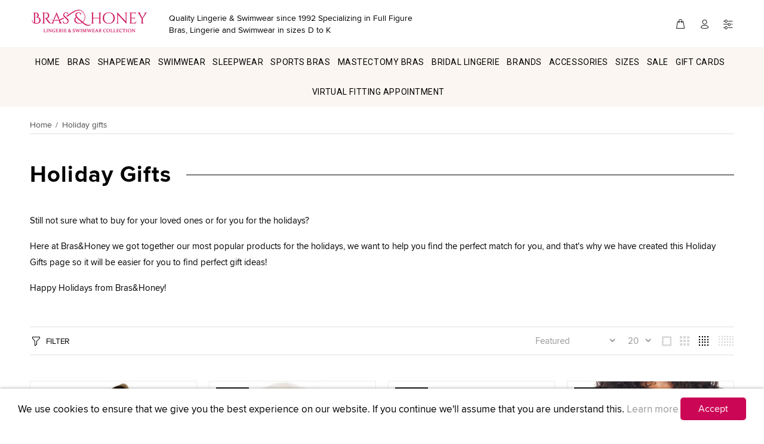

--- FILE ---
content_type: text/html; charset=utf-8
request_url: https://www.brasandhoney.com/collections/holiday-gifts
body_size: 87769
content:
<!doctype html>
<!--[if IE 9]> <html class="ie9 no-js" lang="en"> <![endif]-->
<!--[if (gt IE 9)|!(IE)]><!--> <html class="no-js" lang="en"> <!--<![endif]-->
<head>
     
  




<script>
window.KiwiSizing = window.KiwiSizing === undefined ? {} : window.KiwiSizing;
KiwiSizing.shop = "brashoney.myshopify.com";


</script>
  <meta name="google-site-verification" content="DKjeazXD1B2wr-_bAHJbe9FIT7_APnTEahL1S59VX7Q" />
  <meta name="google-site-verification" content="aXA8zAl03_IFXmiKHWHSK5X3BU8W10sV_jWZCatzaGI" />
  <meta name="google-site-verification" content="IV7BPLESttSpBdxSWN1s4zlr4HIcuHkGQYmE3wLG59w" />
  <meta name="google-site-verification" content="0KKbJnIBkCU9XBvwMzoZAQLqXkzGpDBVRhVVQ4MQgw0" />
  <meta name="google-site-verification" content="VxBKMho5tE-xVFhF65igCBG51zRz9srp9BnVso-75jI" />
  <meta name="msvalidate.01" content="02F17C09C3F6286B17FDB58F2FD75074" />
  <meta name="ahrefs-site-verification" content="27a49c98c094aaf9f8334885b044b14df9a16c9f744bfddd9b50eef5cdd9addc">
  <meta name="facebook-domain-verification" content="t4dq6o09z196oqm1nh7sissp042acn" />
      <!-- Basic page needs ================================================== -->
  <meta charset="utf-8">
  <!--[if IE]><meta http-equiv="X-UA-Compatible" content="IE=edge,chrome=1"><![endif]-->
  <meta name="viewport" content="width=device-width,initial-scale=1">
  <meta name="theme-color" content="#cb0655">
  <meta name="keywords" content="Shopify Template" />
  <meta name="author" content="p-themes">
  <link rel="alternate" href="https://www.brasandhoney.com/collections/holiday-gifts" hreflang="en-us" />
  <link rel="alternate" href="https://www.brasandhoney.com/collections/holiday-gifts" hreflang="en-ca" />
  <link rel="alternate" href="https://www.brasandhoney.co.uk/collections/holiday-gifts" hreflang="en-gb" />
  <link rel="alternate" href="https://www.brasandhoney.com/collections/holiday-gifts" hreflang="x-default"/>
  <link rel="alternate" href="https://www.brasandhoney.com/collections/holiday-gifts" hreflang="en" />
  <link rel="canonical" href="https://www.brasandhoney.com/collections/holiday-gifts">
	<meta property="og:price:currency" content="USD"><link rel="shortcut icon" href="//www.brasandhoney.com/cdn/shop/files/ms-icon-310x310_32x32.png?v=1614746841" type="image/png"><!-- Title and description ================================================== --><!-- Avada Size Chart Script -->
 
 <script src="//www.brasandhoney.com/cdn/shop/t/15/assets/size-chart-data.js?v=118227094320355814451644811417" defer="defer"></script>

<script>const AVADA_SC_LAST_UPDATE = 1625776730892</script>





<script>const AVADA_SC = {};
          AVADA_SC.product = null;
          AVADA_SC.template = "collection";
          AVADA_SC.collections = [];
          AVADA_SC.collections.push("234925293754")
          
  </script>
  <!-- /Avada Size Chart Script -->

<title>Holiday Gifts
&ndash; Bras &amp; Honey USA
</title><meta name="description" content="Order your Holiday Gift - Get great saving on our range of holiday gifts with hassle-free returns and Free Delivery at Bras &amp; Honey. Buy Now">
  
  
  

<!-- Social meta ================================================== --><!-- /snippets/social-meta-tags.liquid -->
<meta property="og:site_name" content="Bras &amp; Honey USA">
<meta property="og:url" content="https://www.brasandhoney.com/collections/holiday-gifts">
<meta property="og:title" content="Holiday Gifts">
<meta property="og:type" content="product.group">
<meta property="og:description" content="Order your Holiday Gift - Get great saving on our range of holiday gifts with hassle-free returns and Free Delivery at Bras &amp; Honey. Buy Now">

<meta name="twitter:card" content="summary_large_image">
<meta name="twitter:title" content="Holiday Gifts">
<meta name="twitter:description" content="Order your Holiday Gift - Get great saving on our range of holiday gifts with hassle-free returns and Free Delivery at Bras &amp; Honey. Buy Now">
<!-- Helpers ================================================== -->

  <!-- CSS ================================================== -->
<link href="//www.brasandhoney.com/cdn/shop/t/15/assets/theme.css?v=84241286899116006271733954146" rel="stylesheet" type="text/css" media="all" />



<script src="//www.brasandhoney.com/cdn/shop/t/15/assets/jquery.min.js?v=146653844047132007351644811409" defer="defer"></script><!-- Header hook for plugins ================================================== -->
  <script>window.performance && window.performance.mark && window.performance.mark('shopify.content_for_header.start');</script><meta name="google-site-verification" content="VxBKMho5tE-xVFhF65igCBG51zRz9srp9BnVso-75jI">
<meta id="shopify-digital-wallet" name="shopify-digital-wallet" content="/28581953596/digital_wallets/dialog">
<meta name="shopify-checkout-api-token" content="0d819aba847bca4c601b697db9b27ca4">
<meta id="in-context-paypal-metadata" data-shop-id="28581953596" data-venmo-supported="true" data-environment="production" data-locale="en_US" data-paypal-v4="true" data-currency="USD">
<link rel="alternate" type="application/atom+xml" title="Feed" href="/collections/holiday-gifts.atom" />
<link rel="next" href="/collections/holiday-gifts?page=2">
<link rel="alternate" hreflang="x-default" href="https://www.brasandhoney.com/collections/holiday-gifts">
<link rel="alternate" hreflang="es" href="https://www.brasandhoney.com/es/collections/holiday-gifts">
<link rel="alternate" type="application/json+oembed" href="https://www.brasandhoney.com/collections/holiday-gifts.oembed">
<script async="async" src="/checkouts/internal/preloads.js?locale=en-US"></script>
<link rel="preconnect" href="https://shop.app" crossorigin="anonymous">
<script async="async" src="https://shop.app/checkouts/internal/preloads.js?locale=en-US&shop_id=28581953596" crossorigin="anonymous"></script>
<script id="apple-pay-shop-capabilities" type="application/json">{"shopId":28581953596,"countryCode":"US","currencyCode":"USD","merchantCapabilities":["supports3DS"],"merchantId":"gid:\/\/shopify\/Shop\/28581953596","merchantName":"Bras \u0026 Honey USA","requiredBillingContactFields":["postalAddress","email","phone"],"requiredShippingContactFields":["postalAddress","email","phone"],"shippingType":"shipping","supportedNetworks":["visa","masterCard","amex","discover","elo","jcb"],"total":{"type":"pending","label":"Bras \u0026 Honey USA","amount":"1.00"},"shopifyPaymentsEnabled":true,"supportsSubscriptions":true}</script>
<script id="shopify-features" type="application/json">{"accessToken":"0d819aba847bca4c601b697db9b27ca4","betas":["rich-media-storefront-analytics"],"domain":"www.brasandhoney.com","predictiveSearch":true,"shopId":28581953596,"locale":"en"}</script>
<script>var Shopify = Shopify || {};
Shopify.shop = "brashoney.myshopify.com";
Shopify.locale = "en";
Shopify.currency = {"active":"USD","rate":"1.0"};
Shopify.country = "US";
Shopify.theme = {"name":"bras-honey-myshopify-com- [Afterpay 10\/20\/20] w...","id":130763194596,"schema_name":"Wokiee","schema_version":"1.7.3","theme_store_id":null,"role":"main"};
Shopify.theme.handle = "null";
Shopify.theme.style = {"id":null,"handle":null};
Shopify.cdnHost = "www.brasandhoney.com/cdn";
Shopify.routes = Shopify.routes || {};
Shopify.routes.root = "/";</script>
<script type="module">!function(o){(o.Shopify=o.Shopify||{}).modules=!0}(window);</script>
<script>!function(o){function n(){var o=[];function n(){o.push(Array.prototype.slice.apply(arguments))}return n.q=o,n}var t=o.Shopify=o.Shopify||{};t.loadFeatures=n(),t.autoloadFeatures=n()}(window);</script>
<script>
  window.ShopifyPay = window.ShopifyPay || {};
  window.ShopifyPay.apiHost = "shop.app\/pay";
  window.ShopifyPay.redirectState = null;
</script>
<script id="shop-js-analytics" type="application/json">{"pageType":"collection"}</script>
<script defer="defer" async type="module" src="//www.brasandhoney.com/cdn/shopifycloud/shop-js/modules/v2/client.init-shop-cart-sync_DtuiiIyl.en.esm.js"></script>
<script defer="defer" async type="module" src="//www.brasandhoney.com/cdn/shopifycloud/shop-js/modules/v2/chunk.common_CUHEfi5Q.esm.js"></script>
<script type="module">
  await import("//www.brasandhoney.com/cdn/shopifycloud/shop-js/modules/v2/client.init-shop-cart-sync_DtuiiIyl.en.esm.js");
await import("//www.brasandhoney.com/cdn/shopifycloud/shop-js/modules/v2/chunk.common_CUHEfi5Q.esm.js");

  window.Shopify.SignInWithShop?.initShopCartSync?.({"fedCMEnabled":true,"windoidEnabled":true});

</script>
<script>
  window.Shopify = window.Shopify || {};
  if (!window.Shopify.featureAssets) window.Shopify.featureAssets = {};
  window.Shopify.featureAssets['shop-js'] = {"shop-cart-sync":["modules/v2/client.shop-cart-sync_DFoTY42P.en.esm.js","modules/v2/chunk.common_CUHEfi5Q.esm.js"],"init-fed-cm":["modules/v2/client.init-fed-cm_D2UNy1i2.en.esm.js","modules/v2/chunk.common_CUHEfi5Q.esm.js"],"init-shop-email-lookup-coordinator":["modules/v2/client.init-shop-email-lookup-coordinator_BQEe2rDt.en.esm.js","modules/v2/chunk.common_CUHEfi5Q.esm.js"],"shop-cash-offers":["modules/v2/client.shop-cash-offers_3CTtReFF.en.esm.js","modules/v2/chunk.common_CUHEfi5Q.esm.js","modules/v2/chunk.modal_BewljZkx.esm.js"],"shop-button":["modules/v2/client.shop-button_C6oxCjDL.en.esm.js","modules/v2/chunk.common_CUHEfi5Q.esm.js"],"init-windoid":["modules/v2/client.init-windoid_5pix8xhK.en.esm.js","modules/v2/chunk.common_CUHEfi5Q.esm.js"],"avatar":["modules/v2/client.avatar_BTnouDA3.en.esm.js"],"init-shop-cart-sync":["modules/v2/client.init-shop-cart-sync_DtuiiIyl.en.esm.js","modules/v2/chunk.common_CUHEfi5Q.esm.js"],"shop-toast-manager":["modules/v2/client.shop-toast-manager_BYv_8cH1.en.esm.js","modules/v2/chunk.common_CUHEfi5Q.esm.js"],"pay-button":["modules/v2/client.pay-button_FnF9EIkY.en.esm.js","modules/v2/chunk.common_CUHEfi5Q.esm.js"],"shop-login-button":["modules/v2/client.shop-login-button_CH1KUpOf.en.esm.js","modules/v2/chunk.common_CUHEfi5Q.esm.js","modules/v2/chunk.modal_BewljZkx.esm.js"],"init-customer-accounts-sign-up":["modules/v2/client.init-customer-accounts-sign-up_aj7QGgYS.en.esm.js","modules/v2/client.shop-login-button_CH1KUpOf.en.esm.js","modules/v2/chunk.common_CUHEfi5Q.esm.js","modules/v2/chunk.modal_BewljZkx.esm.js"],"init-shop-for-new-customer-accounts":["modules/v2/client.init-shop-for-new-customer-accounts_NbnYRf_7.en.esm.js","modules/v2/client.shop-login-button_CH1KUpOf.en.esm.js","modules/v2/chunk.common_CUHEfi5Q.esm.js","modules/v2/chunk.modal_BewljZkx.esm.js"],"init-customer-accounts":["modules/v2/client.init-customer-accounts_ppedhqCH.en.esm.js","modules/v2/client.shop-login-button_CH1KUpOf.en.esm.js","modules/v2/chunk.common_CUHEfi5Q.esm.js","modules/v2/chunk.modal_BewljZkx.esm.js"],"shop-follow-button":["modules/v2/client.shop-follow-button_CMIBBa6u.en.esm.js","modules/v2/chunk.common_CUHEfi5Q.esm.js","modules/v2/chunk.modal_BewljZkx.esm.js"],"lead-capture":["modules/v2/client.lead-capture_But0hIyf.en.esm.js","modules/v2/chunk.common_CUHEfi5Q.esm.js","modules/v2/chunk.modal_BewljZkx.esm.js"],"checkout-modal":["modules/v2/client.checkout-modal_BBxc70dQ.en.esm.js","modules/v2/chunk.common_CUHEfi5Q.esm.js","modules/v2/chunk.modal_BewljZkx.esm.js"],"shop-login":["modules/v2/client.shop-login_hM3Q17Kl.en.esm.js","modules/v2/chunk.common_CUHEfi5Q.esm.js","modules/v2/chunk.modal_BewljZkx.esm.js"],"payment-terms":["modules/v2/client.payment-terms_CAtGlQYS.en.esm.js","modules/v2/chunk.common_CUHEfi5Q.esm.js","modules/v2/chunk.modal_BewljZkx.esm.js"]};
</script>
<script>(function() {
  var isLoaded = false;
  function asyncLoad() {
    if (isLoaded) return;
    isLoaded = true;
    var urls = ["\/\/shopify.privy.com\/widget.js?shop=brashoney.myshopify.com","https:\/\/app.kiwisizing.com\/web\/js\/dist\/kiwiSizing\/plugin\/SizingPlugin.prod.js?v=330\u0026shop=brashoney.myshopify.com","https:\/\/cdn.pickystory.com\/widget\/static\/js\/noop.js?shop=brashoney.myshopify.com","","https:\/\/cozycountryredirectiii.addons.business\/js\/eggbox\/4655\/script_865f11d17348b47dee4f0d9eb2acdec8.js?v=1\u0026sign=865f11d17348b47dee4f0d9eb2acdec8\u0026shop=brashoney.myshopify.com","https:\/\/cdn-app.sealsubscriptions.com\/shopify\/public\/js\/sealsubscriptions.js?shop=brashoney.myshopify.com"];
    for (var i = 0; i < urls.length; i++) {
      var s = document.createElement('script');
      s.type = 'text/javascript';
      s.async = true;
      s.src = urls[i];
      var x = document.getElementsByTagName('script')[0];
      x.parentNode.insertBefore(s, x);
    }
  };
  if(window.attachEvent) {
    window.attachEvent('onload', asyncLoad);
  } else {
    window.addEventListener('load', asyncLoad, false);
  }
})();</script>
<script id="__st">var __st={"a":28581953596,"offset":-28800,"reqid":"ccca92a5-7a7f-404d-8acd-c19425f6a2a0-1766325785","pageurl":"www.brasandhoney.com\/collections\/holiday-gifts","u":"0b44165bfa0c","p":"collection","rtyp":"collection","rid":234925293754};</script>
<script>window.ShopifyPaypalV4VisibilityTracking = true;</script>
<script id="captcha-bootstrap">!function(){'use strict';const t='contact',e='account',n='new_comment',o=[[t,t],['blogs',n],['comments',n],[t,'customer']],c=[[e,'customer_login'],[e,'guest_login'],[e,'recover_customer_password'],[e,'create_customer']],r=t=>t.map((([t,e])=>`form[action*='/${t}']:not([data-nocaptcha='true']) input[name='form_type'][value='${e}']`)).join(','),a=t=>()=>t?[...document.querySelectorAll(t)].map((t=>t.form)):[];function s(){const t=[...o],e=r(t);return a(e)}const i='password',u='form_key',d=['recaptcha-v3-token','g-recaptcha-response','h-captcha-response',i],f=()=>{try{return window.sessionStorage}catch{return}},m='__shopify_v',_=t=>t.elements[u];function p(t,e,n=!1){try{const o=window.sessionStorage,c=JSON.parse(o.getItem(e)),{data:r}=function(t){const{data:e,action:n}=t;return t[m]||n?{data:e,action:n}:{data:t,action:n}}(c);for(const[e,n]of Object.entries(r))t.elements[e]&&(t.elements[e].value=n);n&&o.removeItem(e)}catch(o){console.error('form repopulation failed',{error:o})}}const l='form_type',E='cptcha';function T(t){t.dataset[E]=!0}const w=window,h=w.document,L='Shopify',v='ce_forms',y='captcha';let A=!1;((t,e)=>{const n=(g='f06e6c50-85a8-45c8-87d0-21a2b65856fe',I='https://cdn.shopify.com/shopifycloud/storefront-forms-hcaptcha/ce_storefront_forms_captcha_hcaptcha.v1.5.2.iife.js',D={infoText:'Protected by hCaptcha',privacyText:'Privacy',termsText:'Terms'},(t,e,n)=>{const o=w[L][v],c=o.bindForm;if(c)return c(t,g,e,D).then(n);var r;o.q.push([[t,g,e,D],n]),r=I,A||(h.body.append(Object.assign(h.createElement('script'),{id:'captcha-provider',async:!0,src:r})),A=!0)});var g,I,D;w[L]=w[L]||{},w[L][v]=w[L][v]||{},w[L][v].q=[],w[L][y]=w[L][y]||{},w[L][y].protect=function(t,e){n(t,void 0,e),T(t)},Object.freeze(w[L][y]),function(t,e,n,w,h,L){const[v,y,A,g]=function(t,e,n){const i=e?o:[],u=t?c:[],d=[...i,...u],f=r(d),m=r(i),_=r(d.filter((([t,e])=>n.includes(e))));return[a(f),a(m),a(_),s()]}(w,h,L),I=t=>{const e=t.target;return e instanceof HTMLFormElement?e:e&&e.form},D=t=>v().includes(t);t.addEventListener('submit',(t=>{const e=I(t);if(!e)return;const n=D(e)&&!e.dataset.hcaptchaBound&&!e.dataset.recaptchaBound,o=_(e),c=g().includes(e)&&(!o||!o.value);(n||c)&&t.preventDefault(),c&&!n&&(function(t){try{if(!f())return;!function(t){const e=f();if(!e)return;const n=_(t);if(!n)return;const o=n.value;o&&e.removeItem(o)}(t);const e=Array.from(Array(32),(()=>Math.random().toString(36)[2])).join('');!function(t,e){_(t)||t.append(Object.assign(document.createElement('input'),{type:'hidden',name:u})),t.elements[u].value=e}(t,e),function(t,e){const n=f();if(!n)return;const o=[...t.querySelectorAll(`input[type='${i}']`)].map((({name:t})=>t)),c=[...d,...o],r={};for(const[a,s]of new FormData(t).entries())c.includes(a)||(r[a]=s);n.setItem(e,JSON.stringify({[m]:1,action:t.action,data:r}))}(t,e)}catch(e){console.error('failed to persist form',e)}}(e),e.submit())}));const S=(t,e)=>{t&&!t.dataset[E]&&(n(t,e.some((e=>e===t))),T(t))};for(const o of['focusin','change'])t.addEventListener(o,(t=>{const e=I(t);D(e)&&S(e,y())}));const B=e.get('form_key'),M=e.get(l),P=B&&M;t.addEventListener('DOMContentLoaded',(()=>{const t=y();if(P)for(const e of t)e.elements[l].value===M&&p(e,B);[...new Set([...A(),...v().filter((t=>'true'===t.dataset.shopifyCaptcha))])].forEach((e=>S(e,t)))}))}(h,new URLSearchParams(w.location.search),n,t,e,['guest_login'])})(!0,!0)}();</script>
<script integrity="sha256-4kQ18oKyAcykRKYeNunJcIwy7WH5gtpwJnB7kiuLZ1E=" data-source-attribution="shopify.loadfeatures" defer="defer" src="//www.brasandhoney.com/cdn/shopifycloud/storefront/assets/storefront/load_feature-a0a9edcb.js" crossorigin="anonymous"></script>
<script crossorigin="anonymous" defer="defer" src="//www.brasandhoney.com/cdn/shopifycloud/storefront/assets/shopify_pay/storefront-65b4c6d7.js?v=20250812"></script>
<script data-source-attribution="shopify.dynamic_checkout.dynamic.init">var Shopify=Shopify||{};Shopify.PaymentButton=Shopify.PaymentButton||{isStorefrontPortableWallets:!0,init:function(){window.Shopify.PaymentButton.init=function(){};var t=document.createElement("script");t.src="https://www.brasandhoney.com/cdn/shopifycloud/portable-wallets/latest/portable-wallets.en.js",t.type="module",document.head.appendChild(t)}};
</script>
<script data-source-attribution="shopify.dynamic_checkout.buyer_consent">
  function portableWalletsHideBuyerConsent(e){var t=document.getElementById("shopify-buyer-consent"),n=document.getElementById("shopify-subscription-policy-button");t&&n&&(t.classList.add("hidden"),t.setAttribute("aria-hidden","true"),n.removeEventListener("click",e))}function portableWalletsShowBuyerConsent(e){var t=document.getElementById("shopify-buyer-consent"),n=document.getElementById("shopify-subscription-policy-button");t&&n&&(t.classList.remove("hidden"),t.removeAttribute("aria-hidden"),n.addEventListener("click",e))}window.Shopify?.PaymentButton&&(window.Shopify.PaymentButton.hideBuyerConsent=portableWalletsHideBuyerConsent,window.Shopify.PaymentButton.showBuyerConsent=portableWalletsShowBuyerConsent);
</script>
<script data-source-attribution="shopify.dynamic_checkout.cart.bootstrap">document.addEventListener("DOMContentLoaded",(function(){function t(){return document.querySelector("shopify-accelerated-checkout-cart, shopify-accelerated-checkout")}if(t())Shopify.PaymentButton.init();else{new MutationObserver((function(e,n){t()&&(Shopify.PaymentButton.init(),n.disconnect())})).observe(document.body,{childList:!0,subtree:!0})}}));
</script>
<link id="shopify-accelerated-checkout-styles" rel="stylesheet" media="screen" href="https://www.brasandhoney.com/cdn/shopifycloud/portable-wallets/latest/accelerated-checkout-backwards-compat.css" crossorigin="anonymous">
<style id="shopify-accelerated-checkout-cart">
        #shopify-buyer-consent {
  margin-top: 1em;
  display: inline-block;
  width: 100%;
}

#shopify-buyer-consent.hidden {
  display: none;
}

#shopify-subscription-policy-button {
  background: none;
  border: none;
  padding: 0;
  text-decoration: underline;
  font-size: inherit;
  cursor: pointer;
}

#shopify-subscription-policy-button::before {
  box-shadow: none;
}

      </style>
<script id="sections-script" data-sections="promo-fixed" defer="defer" src="//www.brasandhoney.com/cdn/shop/t/15/compiled_assets/scripts.js?4822"></script>
<script>window.performance && window.performance.mark && window.performance.mark('shopify.content_for_header.end');</script>
  <!-- /Header hook for plugins ================================================== --><style>
    [data-rating="0.0"]{
      display:none !important;
    }
  </style><script src="https://www.dwin1.com/19038.js" type="text/javascript" defer="defer"></script>
<script>
  var TapMangoShopify={};
  
  (function(t){
    var n,i=t.getElementsByTagName("script")[0];
    n=t.createElement("script");
    n.type="text/javascript";
    n.async=true;
    n.src ="https://shopify.tapmango.com/store/35210597-24f1-4a78-bc9e-9da1019abab3";
    i.parentNode.insertBefore(n,i);
  })(document);
</script>

  <!-- Google Tag Manager -->
<!--script>(function(w,d,s,l,i){w[l]=w[l]||[];w[l].push({'gtm.start':
new Date().getTime(),event:'gtm.js'});var f=d.getElementsByTagName(s)[0],
j=d.createElement(s),dl=l!='dataLayer'?'&l='+l:'';j.async=true;j.src=
'https://www.googletagmanager.com/gtm.js?id='+i+dl;f.parentNode.insertBefore(j,f);
})(window,document,'script','dataLayer','GTM-MH7NXNR');</script-->
<!-- End Google Tag Manager -->
  
  <script src="https://www.dwin1.com/19038.js" type="text/javascript" defer="defer"></script>

    <script>
    
      
    window.ufeStore = {
      collections: [],
      tags: ''.split(','),
      selectedVariantId: null,
      moneyFormat: "${{amount}}",
      moneyFormatWithCurrency: "${{amount}} USD",
      currency: "USD",
      customerId: null,
      productAvailable: null,
      productMapping: []
    }
    
    
      window.ufeStore.cartTotal = 0;
      
    
    
    
    window.isUfeInstalled = false;
    function ufeScriptLoader(scriptUrl) {
        var element = document.createElement('script');
        element.src = scriptUrl;
        element.type = 'text/javascript';
        document.getElementsByTagName('head')[0].appendChild(element);
    }
    if(window.isUfeInstalled) console.log('%c UFE: Funnel Engines ⚡️ Full Throttle  🦾😎!', 'font-weight: bold; letter-spacing: 2px; font-family: system-ui, -apple-system, BlinkMacSystemFont, "Segoe UI", "Roboto", "Oxygen", "Ubuntu", Arial, sans-serif;font-size: 20px;color: rgb(25, 124, 255); text-shadow: 2px 2px 0 rgb(62, 246, 255)');
    if(!('noModule' in HTMLScriptElement.prototype) && window.isUfeInstalled) {
        ufeScriptLoader('https://ufe.helixo.co/scripts/sdk.es5.min.js');
        console.log('UFE: ES5 Script Loading');
    }
    </script>
    
    
    
<!-- Hotjar Tracking Code for www.brasandhoney.com -->
<script>
    (function(h,o,t,j,a,r){
        h.hj=h.hj||function(){(h.hj.q=h.hj.q||[]).push(arguments)};
        h._hjSettings={hjid:2338986,hjsv:6};
        a=o.getElementsByTagName('head')[0];
        r=o.createElement('script');r.async=1;
        r.src=t+h._hjSettings.hjid+j+h._hjSettings.hjsv;
        a.appendChild(r);
    })(window,document,'https://static.hotjar.com/c/hotjar-','.js?sv=');
</script>
  
  
  
  
  
  

<script>
    
    
    
    
    
    var gsf_conversion_data = {page_type : 'category', event : 'view_item_list', data : {product_data : [{variant_id : 32573856841788, product_id : 4666142490684, name : "Ladies Button Through Checked Pajama Set", price : "34.95", currency : "USD", sku : "LN1132-Blue/PinkCheck-16-18", brand : "Bras&Honey", variant : "Large / Blue/Pink", category : "Nightwear"}, {variant_id : 32573648371772, product_id : 4668305276988, name : "Bras &amp; Honey Ladies Wicklow Slippers Faux Sheepskin Mule, Charcoal", price : "22.95", currency : "USD", sku : "Wicklow-Charcoal-3", brand : "Bras&Honey", variant : "Charcoal / 5", category : "Footwear Slippers"}, {variant_id : 32570783432764, product_id : 4667230683196, name : "Bras &amp; Honey Ladies Wicklow Slippers Faux Sheepskin Mule, Brown", price : "22.95", currency : "USD", sku : "Wicklow-DarkBrown-4", brand : "Bras&Honey", variant : "Brown / 6", category : "Footwear Slippers"}, {variant_id : 31889865801788, product_id : 4468076347452, name : "Elomi Priya Underwire Plunge Bra, Black | Black Priya Bras | Elomi Plunge Bras", price : "69.00", currency : "USD", sku : "EL4550-Black-32GG", brand : "Elomi", variant : "Black / 32GG", category : "Bras"}], total_price :"149.85", shop_currency : "USD"}};
    
</script>
  

 <!-- Proviews Asset Start -->
<script data-cfasync='false' id='prorw_settings_script' > var prorwJsLodeCalled = 0; window.prorwSettings = { "pagination": "10", "is_country_name_active": "0", "is_flag_active": "0", "verified_badge_placement": "left-of-reviewer-name", "metafields_version": "v-1756294886", "reply_name": "brashoney.myshopify.com", "shop_domain_prefix": "brashoney", "footer": "1", "autopublish": "1", "autopublish_minimum_rating": "5", "autopublish_question": "1", "review_dates": "1", "review_date_options": "", "ask_questions": "1", "widget_reviewer_name_as_initial": "", "custome_icon_format": "all_initials", "disable_web_reviews": "0", "widget_title": "Product Reviews", "widget_open_review_form_title": "Write a review", "widget_open_form_text": "Write a review", "widget_review_sort_by_title": "Sort By:", "is_active_review_recommend_product_text": "Do you recommend this product?", "is_active_review_recommend_product_yes_label": "Yes", "is_active_review_recommend_product_no_label": "No", "widget_review_vote_helpful_message": "Was this review helpful?", "widget_question_vote_helpful_message": "Was this question helpful?", "widget_question_sort_by_title": "Sort By:", "widget_review_tab_title": "Reviews", "widget_question_tab_title": "Questions", "widget_open_question_form_title": "Ask A Question", "widget_close_form_text": "Cancel", "widget_open_question_form_text": "Ask a Question", "widget_close_question_form_text": "Cancel", "widget_refresh_page_text": "Refresh page", "widget_summary_text": "Based on [!number_of_reviews!] review(s)", "widget_no_review_text": "No reviews yet", "widget_name_field_text": "Name", "widget_verified_name_field_text": "Verified Name (public)", "widget_name_placeholder_text": "Enter your name (public)", "widget_required_field_error_text": "This field is required.", "widget_review_title_field_error_text": "This field is required.", "widget_email_field_text": "Email", "widget_verified_email_field_text": "Verified Email (private, can''t change)", "widget_email_placeholder_text": "Enter your email (private)", "widget_email_field_error_text": "Please enter a valid email address.", "widget_rating_field_text": "Rating", "widget_rating_field_error_text": "This field is required", "widget_review_title_field_text": "Review Title", "widget_review_title_placeholder_text": "Give your review a title", "widget_review_body_field_text": "Review", "widget_review_body_placeholder_text": "Write your comments here", "widget_review_body_error_text": "This field is required", "widget_pictures_field_text": "Picture", "widget_submit_review_text": "Submit Review", "widget_submit_verified_review_text": "Submit Verified Review", "widget_submit_success_msg_with_auto_publish": "Thank you for submitting your review! Please refresh the page in a few moments to see your review.", "widget_submit_success_msg_no_auto_publish": "Thank you for submitting your review! Your review will be published as soon as it is approved by the shop administrator.", "question_success_message": "Thank you for submitting your question! Your question will be published as soon as it is approved by the shop admin.", "widget_show_default_reviews_out_of_total_text": "Showing [!n_reviews_shown!] out of [!n_reviews!] reviews.", "widget_show_all_link_text": "Show all", "widget_show_less_link_text": "Show less", "widget_author_said_text": "[!reviewer_name!] said:", "widget_days_text": "[!n!] days ago", "widget_weeks_text": "[!n!] week(s) ago", "widget_months_text": "[!n!] month(s) ago", "widget_years_text": "[!n!] year(s) ago", "widget_yesterday_text": "Yesterday", "widget_today_text": "Today", "widget_replied_text": "[!shop_name!] replied:", "widget_read_more_text": "Read more", "widget_rating_filter_color": "#fbcd0a", "widget_rating_filter_see_all_text": "See all reviews", "widget_sorting_most_recent_text": "Most Recent", "widget_sorting_highest_rating_text": "Highest Rating", "widget_sorting_lowest_rating_text": "Lowest Rating", "widget_sorting_with_pictures_text": "With Pictures", "widget_star_color": "#cb0655", "verified_badge_text": "Verified", "verified_badge_bg_color": "", "verified_badge_text_color": "", "widget_review_max_height": "0", "widget_hide_border": "0", "all_reviews_include_out_of_store_products": "false", "all_reviews_out_of_store_text": "(out of store)", "all_reviews_pagination": "100", "all_reviews_product_name_prefix_text": "about", "enable_review_pictures": "1", "widget_theme": "default", "badge_no_review_text": "No reviews", "badge_n_reviews_text": "[!n!] review(s)", "badge_star_color": "#ffa500", "hide_badge_preview_if_no_reviews": "1", "badge_hide_text": "0", "enforce_center_preview_badge": "0", "hide_answers": "false", "is_active_review_votes": "1", "review_votes_success_message": "Thank you for submitting your vote", "review_votes_error_message": "You have already submitted your vote", "review_social_media_share": "0", "review_social_media_facebook": "0", "review_social_media_twitter": "0", "review_social_media_linkedin": "0", "review_social_media_pinterest": "0", "prorw_review_read_more_color": "#212f96", "container_max_width": "", "is_active_questions_votes": "1", "questions_votes_success_message": "Thank you for submitting your vote", "questions_votes_error_message": "You have already submitted your vote", "review_pictures_max_width": "75", "questions_social_media_share": "1", "questions_social_media_facebook": "1", "questions_social_media_twitter": "1", "questions_social_media_linkedin": "1", "questions_social_media_pinterest": "1", "error_message_color": "#9c1f1f", "success_message_color": "#348234", "response_message_time": "60", "max_image_size": "5", "max_video_size": "25", "max_image_item": "5", "max_video_item": "1", "widget_themes_id": "1", "is_active_widget_popup_call": "0", "is_all_active_widget_popup_call": "0", "widget_question_name_field_text": "Name", "widget_question_email_field_text": "Email", "widget_question_body_field_text": "Question", "widget_question_name_placeholder_text": "Enter your Name", "widget_question_email_placeholder_text": "name@example.com", "widget_question_body_placeholder_text": "Write your question here", "widget_question_name_field_error_text": "The field is required", "widget_question_email_field_error_text": "The field is required", "widget_question_body_error_text": "The field is required", "widget_submit_question_text": "Submit Question", "widget_question_close_form_text": "Cancel", "load_more_button_text": "Show More Reviews", "reviews_carousel_title": "What Our Customers Say", "reviews_carousel_limit": "12", "reviews_carousel_visible_limit": "3", "enable_rewards": "0", "enable_reviews": "1", "enable_ask_question": "1", "is_reviews_carousel_active": "0", "is_reviews_carousel_autoplay_active": "0", "is_preview_badge_active": "1", "is_all_reviews_list_active": "1", "is_all_site_reviews_list_active": "0", "is_product_page_active": "1", "is_verified_reviews_badge_active": "0", "is_review_sort_by_active": "1", "is_review_sort_by_with_photos_active": "1", "is_review_sort_by_recent_active": "1", "is_review_sort_by_highest_rating_active": "1", "is_review_sort_by_lowest_rating_active": "1", "is_review_sort_by_most_votes_active": "1", "is_review_sort_by_least_votes_active": "1", "is_ai_review_summary_active": "0", "is_question_sort_by_active": "1", "is_question_sort_by_recent_active": "1", "is_question_sort_by_most_votes_active": "1", "is_question_sort_by_least_votes_active": "1", "review_sort_by_label_with_photos_active": "With Attachments", "review_sort_by_label_recent_active": "Most Recent", "review_sort_by_label_highest_rating_active": "Highest Rating", "review_sort_by_label_lowest_rating_active": "Lowest Rating", "review_sort_by_label_most_votes_active": "Most Votes", "review_sort_by_label_least_votes_active": "Least Votes", "question_sort_by_label_recent_active": "Most Recent", "question_sort_by_label_most_votes_active": "Most Votes", "question_sort_by_label_least_votes_active": "Least Votes", "widget_no_question_text": "Ask your Question about this product", "widget_be_first_review_text": "Be the first to review this item", "reviews_error_message": "Sorry, something went wrong. Please try again after sometime.", "question_error_message": "Sorry, something went wrong. Please try again after sometime.", "theme_colour": "#323133", "custome_icon_format": "all_initials", "custome_icon_format_custom_color": "#323133", "custome_icon_format_random_color": "", "custome_icon_format_random_luminosity": "", "default_form_rating": "5", "default_review_sort_by": "", "widget_form_attachments_title": "Select Files to Upload Photo & Video", "widget_form_attachments_message": "[!n_number_photos!] Photos of each upto [!n_size_photos!]MB and [!n_number_video!] video upto [!n_size_video!]MB", "enable_site_review": "0", "is_active_inappropriate": "0", "inappropriate_text": "Report as inappropriate", "inappropriate_success_text": "This review has been reported", "is_site_reviews_carousel_autoplay_active": "0", "is_site_reviews_carousel_active": "0", "site_reviews_carousel_title": "Shop Reviews", "site_reviews_carousel_limit": "20", "site_reviews_carousel_visible_limit": "2", "is_active_tabindex": "0", "question_badge_hide_text": "0", "badge_no_question_text": "No question", "badge_n_question_text": "[!n!] question(s)", "hide_badge_preview_if_no_question": "0", "is_question_preview_badge_active": "0", "question_validate_form_focus": "0", "review_validate_form_focus": "0", "show_preview_badge_auto_scroll": "1", "is_reviews_drawer_active": "0", "is_site_review_drawer_active": "0", "drawer_theme": "classic", "drawer_side": "left", "drawer_visibility": "desktop,mobile", "cta_text": "", "cta_url": "", "is_reviews_popup_active": "0", "popup_theme": "vertical", "popup_position": "left", "popup_visibility": "desktop,mobile", "prorw_moblie_window_width": "992", "is_not_sticky": "0", "drawer_theme_title": "Reviews", "drawer_notification_title": "What Our Customers Say", "title_character_limit": "200", "body_character_limit": "2000", "name_character_limit": "50", "email_character_limit": "100", "custom_forms_textbox_character_limit": "100", "custom_forms_textarea_character_limit": "500", "widget_form_anonymous_review_text": "Would you like to submit this review anonymously?", "is_enable_anonymous_reviewer" : "0", "show_all_reviews" : "0" }; </script>
<script data-cfasync="false" id="prorw_customize_script"> window.prorwCustomize =[];</script>

<link rel="dns-prefetch" href="https://cdn.simprosysapps.com">
<link rel="dns-prefetch" href="https://spr.simprosysapps.com">
<script async src="https://cdn.simprosysapps.com/review-app/assets/js/proviews-v2-cdn.js?12212506"></script>
<link href="https://cdn.simprosysapps.com/review-app/assets/css/shops/brashoney-prorw.css?12212506" rel="stylesheet" type="text/css" media="all" />

<style id='prorw-settings-style'>.prorw-rating-bar-prosess{background: #cb0655 !important}.prorw-starrating i{color : #cb0655 !important}.prorw-title-rating .prorw-icon{color : #cb0655 !important}.prorw-review-header-starratings i{color : #cb0655 !important}#prorw_rating_stars .rating__icon--star{color : #cb0655}.prorw-icon .prorw-fa-star{color : #cb0655}.prorw-preview-badge .prorw-icon{color : #cb0655 !important}.prorw-qus:before{color : #cb0655 !important}ul.prorw-tabs-menu li.active{border-bottom: 3px solid #323133;color: #323133;font-weight: 700}.avatar-upload .avatar-edit input + label:after{color: #323133}.prorw-avatar-upload .prorw-avatar-edit input+label:after{color: #323133}.prorw_range_slide::-webkit-slider-thumb{background: #323133}.prorw-custom-option span.prorw-custom-scale i.prorw-custom-scale-selected:before{background: #323133}.prorw_range_slide::-webkit-slider-thumb{-webkit-appearance: none;appearance: none;width: 18px;height: 18px;border-radius: 15px;background:#323133};cursor: pointer;opacity:1;z-index:1}.prorw_range_slide::-moz-range-thumb{width: 18px;height: 18px;border-radius: 15px;background: #323133};cursor: pointer;z-index:1}.prorw_range_container input[type="range"].prorw_range_slide::-webkit-slider-thumb{background:#323133 !important}.prorw_range_container input[type="range"].prorw_range_slide::-moz-range-thumb{background: #323133 !important}.prorw-avatar-name{color: #323133 !important}.prorw-review-sidebar-button{background: #323133 !important}.prorw-review-content-wrap h3:after{border-bottom: solid 2px #323133 !important}.prorw-author-all-initials{display: none !important}.prorw-author-last-initial{display: none !important}.prorw-submit-btn{background: #cb0655 !important;color: #ffffff !important}.prorw-submit-btn:hover{background: rgba(0,0,0,.5)!important;color: #fff !important}.prorw-submit-btn.prorw-submit-loading .prorw-path{stroke: #ffffff}.prorw-review__replier:before{content: 'brashoney.myshopify.com'}.prorw-review__prod-link-prefix:before{content: 'about'}.prorw-review__out-of-store-text:before{content: '(out of store)'}a.sim-spotlight{display: inline-block}b.sim-spotlight{display: block;padding: 10px}button.sim-spotlight{padding: 5px 10px}.sim-spotlight-image{display: inline-block;max-width:75px !important}.sim-spotlight.sim-spotlight-image{cursor: pointer}.prorw_question_flag, .prorw_reviews_flag{display: none !important}.prorw-country-flag-name{display: none !important}#prorw_review_recommend_product_label, .prorw-recommend-yes, .prorw-recommend-no{display: none !important}#prorw_site_reviews_carousel_widgets_body{height:0 !important;width:0 !important;overflow:hidden !important}.prorw-reviews-verified-count-badget-container{height:0 !important;width:0 !important;overflow:hidden !important}#prorw_reviews_carousel_widgets_body{height:0 !important;width:0 !important;overflow:hidden !important}.prorw-inappropriate-body{display: none !important}</style>
<!-- Proviews Asset End -->

        <!-- SlideRule Script Start -->
        <script name="sliderule-tracking" data-ot-ignore>
(function(){
	slideruleData = {
    "version":"v0.0.1",
    "referralExclusion":"/(paypal|visa|MasterCard|clicksafe|arcot\.com|geschuetzteinkaufen|checkout\.shopify\.com|checkout\.rechargeapps\.com|portal\.afterpay\.com|payfort)/",
    "googleSignals":true,
    "anonymizeIp":true,
    "productClicks":true,
    "persistentUserId":true,
    "hideBranding":false,
    "ecommerce":{"currencyCode":"USD",
    "impressions":[]},
    "pageType":"collection",
	"destinations":{"google_analytics_4":{"measurementIds":["G-VZJEWXP0KM"]}},
    "cookieUpdate":true
	}

	
		slideruleData.themeMode = "live"
	

	
		slideruleData.collection = {
			handle: "holiday-gifts",
			description: "\u003cp\u003eStill not sure what to buy for your loved ones or for you for the holidays?\u003c\/p\u003e\n\u003cp\u003eHere at Bras\u0026amp;Honey we got together our most popular products for the holidays, we want to help you find the perfect match for you, and that's why we have created this Holiday Gifts page so it will be easier for you to find perfect gift ideas!\u003c\/p\u003e\n\u003cp\u003eHappy Holidays from Bras\u0026amp;Honey!\u003c\/p\u003e",
			id: 234925293754,
			title: "Holiday Gifts",
			products_count: 180,
			all_products_count: 180,
		}
		slideruleData.collection.rawProducts = [
			
				{"id":4666142490684,"title":"Ladies Button Through Checked Pajama Set","handle":"ladies-button-through-checked-pajama-set","description":"\u003cp\u003e\u003cstrong\u003eThe Ladies Button Through Checked Pajama Set \u003c\/strong\u003eis a beautiful pajama set perfectly made for your comfort and you can still look fabulous!\u003c\/p\u003e\n\u003cp\u003eFor more products like Ladies Button Through Checked Pajama Set check out our \u003cspan style=\"color: #ff00ff;\"\u003e\u003ca style=\"color: #ff00ff;\" href=\"https:\/\/www.brasandhoney.com\/collections\/sleepwear\"\u003eSleepwear Collection\u003c\/a\u003e\u003c\/span\u003e.\u003c\/p\u003e\n\u003cul\u003e\u003c\/ul\u003e\n\u003cp\u003eIf you have any questions regarding the Ladies Button Through Checked Pajama Set\u003cspan data-mce-fragment=\"1\"\u003e \u003c\/span\u003efrom Bras \u0026amp; Honey, please feel free to \u003cspan style=\"color: #ff00ff;\" data-mce-style=\"color: #ff00ff;\"\u003e\u003ca style=\"color: #ff00ff;\" href=\"https:\/\/www.brasandhoney.com\/pages\/contact-us\" data-mce-style=\"color: #ff00ff;\"\u003econtact us.\u003c\/a\u003e\u003c\/span\u003e\u003c\/p\u003e\n\u003cp\u003eAt Bras \u0026amp; Honey we have provided quality lingerie and swimwear to thousands of satisfied customers since. We offer a secure service with quick delivery and easy returns.\u003c\/p\u003e","published_at":"2020-10-27T14:25:25-07:00","created_at":"2020-10-27T13:12:24-07:00","vendor":"Bras\u0026Honey","type":"Nightwear","tags":["All Nightwear","Blue","Blue\/Pink","Extra Large","Ladies Nightwear","Ladies Pajama Pants","Ladies Pajama Set","Ladies Pajama Tops","Large","Medium","New","New Product","Nightwear","Nightwear Brands","pajamas","Pink","pyjama","Sleepwear","Small"],"price":3495,"price_min":3495,"price_max":3495,"available":true,"price_varies":false,"compare_at_price":0,"compare_at_price_min":0,"compare_at_price_max":0,"compare_at_price_varies":false,"variants":[{"id":32573856809020,"title":"Medium \/ Blue\/Pink","option1":"Medium","option2":"Blue\/Pink","option3":null,"sku":"LN1132-Blue\/PinkCheck-12-14","requires_shipping":true,"taxable":true,"featured_image":null,"available":false,"name":"Ladies Button Through Checked Pajama Set - Medium \/ Blue\/Pink","public_title":"Medium \/ Blue\/Pink","options":["Medium","Blue\/Pink"],"price":3495,"weight":250,"compare_at_price":0,"inventory_management":"shopify","barcode":"708556810028","requires_selling_plan":false,"selling_plan_allocations":[]},{"id":32573856841788,"title":"Large \/ Blue\/Pink","option1":"Large","option2":"Blue\/Pink","option3":null,"sku":"LN1132-Blue\/PinkCheck-16-18","requires_shipping":true,"taxable":true,"featured_image":null,"available":true,"name":"Ladies Button Through Checked Pajama Set - Large \/ Blue\/Pink","public_title":"Large \/ Blue\/Pink","options":["Large","Blue\/Pink"],"price":3495,"weight":250,"compare_at_price":0,"inventory_management":"shopify","barcode":"708556810035","requires_selling_plan":false,"selling_plan_allocations":[]},{"id":32573856874556,"title":"Extra Large \/ Blue\/Pink","option1":"Extra Large","option2":"Blue\/Pink","option3":null,"sku":"LN1132-Blue\/PinkCheck-20-22","requires_shipping":true,"taxable":true,"featured_image":null,"available":false,"name":"Ladies Button Through Checked Pajama Set - Extra Large \/ Blue\/Pink","public_title":"Extra Large \/ Blue\/Pink","options":["Extra Large","Blue\/Pink"],"price":3495,"weight":250,"compare_at_price":0,"inventory_management":"shopify","barcode":"708556810042","requires_selling_plan":false,"selling_plan_allocations":[]},{"id":32573856907324,"title":"Small \/ Blue\/Pink","option1":"Small","option2":"Blue\/Pink","option3":null,"sku":"LN1132-Blue\/PinkCheck-8-10","requires_shipping":true,"taxable":true,"featured_image":null,"available":false,"name":"Ladies Button Through Checked Pajama Set - Small \/ Blue\/Pink","public_title":"Small \/ Blue\/Pink","options":["Small","Blue\/Pink"],"price":3495,"weight":250,"compare_at_price":0,"inventory_management":"shopify","barcode":"708556810011","requires_selling_plan":false,"selling_plan_allocations":[]}],"images":["\/\/www.brasandhoney.com\/cdn\/shop\/products\/LN1132pajamas.jpg?v=1604439618","\/\/www.brasandhoney.com\/cdn\/shop\/products\/LN1132pajamas-back.jpg?v=1604439618"],"featured_image":"\/\/www.brasandhoney.com\/cdn\/shop\/products\/LN1132pajamas.jpg?v=1604439618","options":["Size","Color"],"media":[{"alt":null,"id":14721194197178,"position":1,"preview_image":{"aspect_ratio":1.0,"height":1000,"width":1000,"src":"\/\/www.brasandhoney.com\/cdn\/shop\/products\/LN1132pajamas.jpg?v=1604439618"},"aspect_ratio":1.0,"height":1000,"media_type":"image","src":"\/\/www.brasandhoney.com\/cdn\/shop\/products\/LN1132pajamas.jpg?v=1604439618","width":1000},{"alt":null,"id":14721194164410,"position":2,"preview_image":{"aspect_ratio":1.0,"height":1000,"width":1000,"src":"\/\/www.brasandhoney.com\/cdn\/shop\/products\/LN1132pajamas-back.jpg?v=1604439618"},"aspect_ratio":1.0,"height":1000,"media_type":"image","src":"\/\/www.brasandhoney.com\/cdn\/shop\/products\/LN1132pajamas-back.jpg?v=1604439618","width":1000}],"requires_selling_plan":false,"selling_plan_groups":[],"content":"\u003cp\u003e\u003cstrong\u003eThe Ladies Button Through Checked Pajama Set \u003c\/strong\u003eis a beautiful pajama set perfectly made for your comfort and you can still look fabulous!\u003c\/p\u003e\n\u003cp\u003eFor more products like Ladies Button Through Checked Pajama Set check out our \u003cspan style=\"color: #ff00ff;\"\u003e\u003ca style=\"color: #ff00ff;\" href=\"https:\/\/www.brasandhoney.com\/collections\/sleepwear\"\u003eSleepwear Collection\u003c\/a\u003e\u003c\/span\u003e.\u003c\/p\u003e\n\u003cul\u003e\u003c\/ul\u003e\n\u003cp\u003eIf you have any questions regarding the Ladies Button Through Checked Pajama Set\u003cspan data-mce-fragment=\"1\"\u003e \u003c\/span\u003efrom Bras \u0026amp; Honey, please feel free to \u003cspan style=\"color: #ff00ff;\" data-mce-style=\"color: #ff00ff;\"\u003e\u003ca style=\"color: #ff00ff;\" href=\"https:\/\/www.brasandhoney.com\/pages\/contact-us\" data-mce-style=\"color: #ff00ff;\"\u003econtact us.\u003c\/a\u003e\u003c\/span\u003e\u003c\/p\u003e\n\u003cp\u003eAt Bras \u0026amp; Honey we have provided quality lingerie and swimwear to thousands of satisfied customers since. We offer a secure service with quick delivery and easy returns.\u003c\/p\u003e"},
			
				{"id":4668305276988,"title":"Bras \u0026 Honey Ladies Wicklow Slippers Faux Sheepskin Mule, Charcoal","handle":"bras-honey-ladies-wicklow-slippers-faux-sheepskin-mule-charcoal","description":"\u003cp\u003e\u003cstrong\u003eThe Bras \u0026amp; Honey Ladies Wicklow Slippers Faux Sheepskin Mule, Charcoal \u003c\/strong\u003eare made perfectly to keep your feet warm in the cooler nights, made with thick warm faux fur lining and easy to pull on and take off.\u003c\/p\u003e\n\u003cp\u003eThe Bras \u0026amp; Honey Ladies Wicklow Slippers Faux Sheepskin Mule, Charcoal has the following features:\u003c\/p\u003e\n\u003cul\u003e\n\u003cli\u003eWarm Faux fur lining\u003c\/li\u003e\n\u003cli\u003eRubber sole with deep grips that are non slip\u003c\/li\u003e\n\u003cli\u003eCan be worn inside and outside as sole is waterproof\u003c\/li\u003e\n\u003cli\u003eThick warm faux fur lining\u003c\/li\u003e\n\u003cli\u003eMachine washable, lay flat when washed to dry.\u003c\/li\u003e\n\u003cli\u003eEasy to pull on and take off\u003c\/li\u003e\n\u003c\/ul\u003e\n\u003cp\u003eThese slippers make great gift ideas or a great as a Christmas gift idea.\u003c\/p\u003e\n\u003cp\u003eAt Bras\u0026amp;Honey we offer the most up to date styles and designs in \u003cspan style=\"color: #ff00ff;\"\u003e\u003ca style=\"color: #ff00ff;\" href=\"https:\/\/www.brasandhoney.com\/search?type=product\u0026amp;q=slippers\"\u003eslippers\u003c\/a\u003e\u003c\/span\u003e, and have a quibble free returns policy.\u003c\/p\u003e","published_at":"2020-10-30T11:19:51-07:00","created_at":"2020-10-30T10:41:32-07:00","vendor":"Bras\u0026Honey","type":"Footwear Slippers","tags":["10","5","6","7","8","9","All Nightwear","Bras and Honey","Charcoal","Footwear","Footwear Slippers","Ladies Nightwear","Ladies Slippers","Most Popular","Mule Slippers","New","Nightwear","Nightwear Brands","Sleepwear"],"price":2295,"price_min":2295,"price_max":2295,"available":false,"price_varies":false,"compare_at_price":0,"compare_at_price_min":0,"compare_at_price_max":0,"compare_at_price_varies":false,"variants":[{"id":32573648371772,"title":"Charcoal \/ 5","option1":"Charcoal","option2":"5","option3":null,"sku":"Wicklow-Charcoal-3","requires_shipping":true,"taxable":true,"featured_image":null,"available":false,"name":"Bras \u0026 Honey Ladies Wicklow Slippers Faux Sheepskin Mule, Charcoal - Charcoal \/ 5","public_title":"Charcoal \/ 5","options":["Charcoal","5"],"price":2295,"weight":0,"compare_at_price":0,"inventory_management":"shopify","barcode":"708556800463","requires_selling_plan":false,"selling_plan_allocations":[]},{"id":32573648404540,"title":"Charcoal \/ 6","option1":"Charcoal","option2":"6","option3":null,"sku":"Wicklow-Charcoal-4","requires_shipping":true,"taxable":true,"featured_image":null,"available":false,"name":"Bras \u0026 Honey Ladies Wicklow Slippers Faux Sheepskin Mule, Charcoal - Charcoal \/ 6","public_title":"Charcoal \/ 6","options":["Charcoal","6"],"price":2295,"weight":0,"compare_at_price":0,"inventory_management":"shopify","barcode":"708556801781","requires_selling_plan":false,"selling_plan_allocations":[]},{"id":32573648437308,"title":"Charcoal \/ 7","option1":"Charcoal","option2":"7","option3":null,"sku":"Wicklow-Charcoal-5","requires_shipping":true,"taxable":true,"featured_image":null,"available":false,"name":"Bras \u0026 Honey Ladies Wicklow Slippers Faux Sheepskin Mule, Charcoal - Charcoal \/ 7","public_title":"Charcoal \/ 7","options":["Charcoal","7"],"price":2295,"weight":0,"compare_at_price":0,"inventory_management":"shopify","barcode":"708556801798","requires_selling_plan":false,"selling_plan_allocations":[]},{"id":32573648470076,"title":"Charcoal \/ 8","option1":"Charcoal","option2":"8","option3":null,"sku":"Wicklow-Charcoal-6","requires_shipping":true,"taxable":true,"featured_image":null,"available":false,"name":"Bras \u0026 Honey Ladies Wicklow Slippers Faux Sheepskin Mule, Charcoal - Charcoal \/ 8","public_title":"Charcoal \/ 8","options":["Charcoal","8"],"price":2295,"weight":0,"compare_at_price":0,"inventory_management":"shopify","barcode":"708556801804","requires_selling_plan":false,"selling_plan_allocations":[]},{"id":37468025127098,"title":"Charcoal \/ 9","option1":"Charcoal","option2":"9","option3":null,"sku":"Wicklow-Charcoal-7","requires_shipping":true,"taxable":true,"featured_image":null,"available":false,"name":"Bras \u0026 Honey Ladies Wicklow Slippers Faux Sheepskin Mule, Charcoal - Charcoal \/ 9","public_title":"Charcoal \/ 9","options":["Charcoal","9"],"price":2295,"weight":0,"compare_at_price":0,"inventory_management":"shopify","barcode":"708556801811","requires_selling_plan":false,"selling_plan_allocations":[]},{"id":37468025159866,"title":"Charcoal \/ 10","option1":"Charcoal","option2":"10","option3":null,"sku":"Wicklow-Charcoal-8","requires_shipping":true,"taxable":true,"featured_image":null,"available":false,"name":"Bras \u0026 Honey Ladies Wicklow Slippers Faux Sheepskin Mule, Charcoal - Charcoal \/ 10","public_title":"Charcoal \/ 10","options":["Charcoal","10"],"price":2295,"weight":0,"compare_at_price":0,"inventory_management":"shopify","barcode":"708556801828","requires_selling_plan":false,"selling_plan_allocations":[]}],"images":["\/\/www.brasandhoney.com\/cdn\/shop\/products\/wicklow-charcoal.jpg?v=1604080785"],"featured_image":"\/\/www.brasandhoney.com\/cdn\/shop\/products\/wicklow-charcoal.jpg?v=1604080785","options":["Color","Size"],"media":[{"alt":null,"id":7527079510076,"position":1,"preview_image":{"aspect_ratio":1.895,"height":580,"width":1099,"src":"\/\/www.brasandhoney.com\/cdn\/shop\/products\/wicklow-charcoal.jpg?v=1604080785"},"aspect_ratio":1.895,"height":580,"media_type":"image","src":"\/\/www.brasandhoney.com\/cdn\/shop\/products\/wicklow-charcoal.jpg?v=1604080785","width":1099}],"requires_selling_plan":false,"selling_plan_groups":[],"content":"\u003cp\u003e\u003cstrong\u003eThe Bras \u0026amp; Honey Ladies Wicklow Slippers Faux Sheepskin Mule, Charcoal \u003c\/strong\u003eare made perfectly to keep your feet warm in the cooler nights, made with thick warm faux fur lining and easy to pull on and take off.\u003c\/p\u003e\n\u003cp\u003eThe Bras \u0026amp; Honey Ladies Wicklow Slippers Faux Sheepskin Mule, Charcoal has the following features:\u003c\/p\u003e\n\u003cul\u003e\n\u003cli\u003eWarm Faux fur lining\u003c\/li\u003e\n\u003cli\u003eRubber sole with deep grips that are non slip\u003c\/li\u003e\n\u003cli\u003eCan be worn inside and outside as sole is waterproof\u003c\/li\u003e\n\u003cli\u003eThick warm faux fur lining\u003c\/li\u003e\n\u003cli\u003eMachine washable, lay flat when washed to dry.\u003c\/li\u003e\n\u003cli\u003eEasy to pull on and take off\u003c\/li\u003e\n\u003c\/ul\u003e\n\u003cp\u003eThese slippers make great gift ideas or a great as a Christmas gift idea.\u003c\/p\u003e\n\u003cp\u003eAt Bras\u0026amp;Honey we offer the most up to date styles and designs in \u003cspan style=\"color: #ff00ff;\"\u003e\u003ca style=\"color: #ff00ff;\" href=\"https:\/\/www.brasandhoney.com\/search?type=product\u0026amp;q=slippers\"\u003eslippers\u003c\/a\u003e\u003c\/span\u003e, and have a quibble free returns policy.\u003c\/p\u003e"},
			
				{"id":4667230683196,"title":"Bras \u0026 Honey Ladies Wicklow Slippers Faux Sheepskin Mule, Brown","handle":"bras-honey-ladies-wicklow-slippers-faux-sheepskin-mule-brown","description":"\u003cp\u003e\u003cstrong\u003eThe Bras \u0026amp; Honey Ladies Wicklow Slippers Faux Sheepskin Mule in Brown \u003c\/strong\u003ehave a thick warm faux fur lining for extra comfort in the cooler nights and the sole is waterproof so you can wear it inside and outside the house!\u003c\/p\u003e\n\u003cp\u003eBras \u0026amp; Honey Ladies Wicklow Slippers Faux Sheepskin Mule in Brown has the following features:\u003c\/p\u003e\n\u003cul\u003e\n\u003cli\u003eWarm Faux fur lining\u003c\/li\u003e\n\u003cli\u003eRubber sole with deep grips that are non slip\u003c\/li\u003e\n\u003cli\u003eCan be worn inside and outside as sole is waterproof\u003c\/li\u003e\n\u003cli\u003eThick warm faux fur lining\u003c\/li\u003e\n\u003cli\u003eMachine washable, lay flat when washed to dry.\u003c\/li\u003e\n\u003cli\u003eEasy to pull on and take off\u003c\/li\u003e\n\u003c\/ul\u003e\n\u003cp\u003eThese slippers make great gift ideas or a great as a Christmas gift idea.\u003c\/p\u003e\n\u003cp\u003eAt Bras\u0026amp;Honey we offer the most up to date styles and designs in \u003cspan style=\"color: #ff00ff;\"\u003e\u003ca style=\"color: #ff00ff;\" href=\"https:\/\/www.brasandhoney.com\/search?type=product\u0026amp;q=slippers\"\u003eslippers\u003c\/a\u003e\u003c\/span\u003e, and have a quibble free returns policy.\u003c\/p\u003e","published_at":"2020-10-28T15:38:55-07:00","created_at":"2020-10-28T15:35:12-07:00","vendor":"Bras\u0026Honey","type":"Footwear Slippers","tags":["10","6","7","8","9","All Nightwear","Bras and Honey","Brown","Dark Brown","Footwear","Footwear Slippers","Ladies Bootie Slippers Brown","Ladies Nightwear","Ladies Slippers","Most Popular","Mule Slippers","New","Nightwear","Nightwear Brands","Sleepwear"],"price":2295,"price_min":2295,"price_max":2295,"available":false,"price_varies":false,"compare_at_price":0,"compare_at_price_min":0,"compare_at_price_max":0,"compare_at_price_varies":false,"variants":[{"id":32570783432764,"title":"Brown \/ 6","option1":"Brown","option2":"6","option3":null,"sku":"Wicklow-DarkBrown-4","requires_shipping":true,"taxable":true,"featured_image":null,"available":false,"name":"Bras \u0026 Honey Ladies Wicklow Slippers Faux Sheepskin Mule, Brown - Brown \/ 6","public_title":"Brown \/ 6","options":["Brown","6"],"price":2295,"weight":340,"compare_at_price":0,"inventory_management":"shopify","barcode":"708556801835","requires_selling_plan":false,"selling_plan_allocations":[]},{"id":32570783465532,"title":"Brown \/ 7","option1":"Brown","option2":"7","option3":null,"sku":"Wicklow-DarkBrown-5","requires_shipping":true,"taxable":true,"featured_image":null,"available":false,"name":"Bras \u0026 Honey Ladies Wicklow Slippers Faux Sheepskin Mule, Brown - Brown \/ 7","public_title":"Brown \/ 7","options":["Brown","7"],"price":2295,"weight":340,"compare_at_price":0,"inventory_management":"shopify","barcode":"708556801842","requires_selling_plan":false,"selling_plan_allocations":[]},{"id":32570783498300,"title":"Brown \/ 8","option1":"Brown","option2":"8","option3":null,"sku":"Wicklow-DarkBrown-6","requires_shipping":true,"taxable":true,"featured_image":null,"available":false,"name":"Bras \u0026 Honey Ladies Wicklow Slippers Faux Sheepskin Mule, Brown - Brown \/ 8","public_title":"Brown \/ 8","options":["Brown","8"],"price":2295,"weight":340,"compare_at_price":0,"inventory_management":"shopify","barcode":"708556801859","requires_selling_plan":false,"selling_plan_allocations":[]},{"id":37468052783290,"title":"Brown \/ 9","option1":"Brown","option2":"9","option3":null,"sku":"Wicklow-DarkBrown-7","requires_shipping":true,"taxable":true,"featured_image":null,"available":false,"name":"Bras \u0026 Honey Ladies Wicklow Slippers Faux Sheepskin Mule, Brown - Brown \/ 9","public_title":"Brown \/ 9","options":["Brown","9"],"price":2295,"weight":340,"compare_at_price":0,"inventory_management":"shopify","barcode":"708556801866","requires_selling_plan":false,"selling_plan_allocations":[]},{"id":37468052816058,"title":"Brown \/ 10","option1":"Brown","option2":"10","option3":null,"sku":"Wicklow-DarkBrown-8","requires_shipping":true,"taxable":true,"featured_image":null,"available":false,"name":"Bras \u0026 Honey Ladies Wicklow Slippers Faux Sheepskin Mule, Brown - Brown \/ 10","public_title":"Brown \/ 10","options":["Brown","10"],"price":2295,"weight":0,"compare_at_price":0,"inventory_management":"shopify","barcode":"708556801873","requires_selling_plan":false,"selling_plan_allocations":[]}],"images":["\/\/www.brasandhoney.com\/cdn\/shop\/products\/wicklow-brown-slippers.jpg?v=1603924548","\/\/www.brasandhoney.com\/cdn\/shop\/products\/wiclow-brown.jpg?v=1603924548"],"featured_image":"\/\/www.brasandhoney.com\/cdn\/shop\/products\/wicklow-brown-slippers.jpg?v=1603924548","options":["Color","Size"],"media":[{"alt":null,"id":7520085639228,"position":1,"preview_image":{"aspect_ratio":1.082,"height":305,"width":330,"src":"\/\/www.brasandhoney.com\/cdn\/shop\/products\/wicklow-brown-slippers.jpg?v=1603924548"},"aspect_ratio":1.082,"height":305,"media_type":"image","src":"\/\/www.brasandhoney.com\/cdn\/shop\/products\/wicklow-brown-slippers.jpg?v=1603924548","width":330},{"alt":null,"id":7520085377084,"position":2,"preview_image":{"aspect_ratio":1.173,"height":341,"width":400,"src":"\/\/www.brasandhoney.com\/cdn\/shop\/products\/wiclow-brown.jpg?v=1603924548"},"aspect_ratio":1.173,"height":341,"media_type":"image","src":"\/\/www.brasandhoney.com\/cdn\/shop\/products\/wiclow-brown.jpg?v=1603924548","width":400}],"requires_selling_plan":false,"selling_plan_groups":[],"content":"\u003cp\u003e\u003cstrong\u003eThe Bras \u0026amp; Honey Ladies Wicklow Slippers Faux Sheepskin Mule in Brown \u003c\/strong\u003ehave a thick warm faux fur lining for extra comfort in the cooler nights and the sole is waterproof so you can wear it inside and outside the house!\u003c\/p\u003e\n\u003cp\u003eBras \u0026amp; Honey Ladies Wicklow Slippers Faux Sheepskin Mule in Brown has the following features:\u003c\/p\u003e\n\u003cul\u003e\n\u003cli\u003eWarm Faux fur lining\u003c\/li\u003e\n\u003cli\u003eRubber sole with deep grips that are non slip\u003c\/li\u003e\n\u003cli\u003eCan be worn inside and outside as sole is waterproof\u003c\/li\u003e\n\u003cli\u003eThick warm faux fur lining\u003c\/li\u003e\n\u003cli\u003eMachine washable, lay flat when washed to dry.\u003c\/li\u003e\n\u003cli\u003eEasy to pull on and take off\u003c\/li\u003e\n\u003c\/ul\u003e\n\u003cp\u003eThese slippers make great gift ideas or a great as a Christmas gift idea.\u003c\/p\u003e\n\u003cp\u003eAt Bras\u0026amp;Honey we offer the most up to date styles and designs in \u003cspan style=\"color: #ff00ff;\"\u003e\u003ca style=\"color: #ff00ff;\" href=\"https:\/\/www.brasandhoney.com\/search?type=product\u0026amp;q=slippers\"\u003eslippers\u003c\/a\u003e\u003c\/span\u003e, and have a quibble free returns policy.\u003c\/p\u003e"},
			
				{"id":4468076347452,"title":"Elomi Priya Underwire Plunge Bra, Black | Black Priya Bras | Elomi Plunge Bras","handle":"elomi-priya-uw-plunge-cup-black","description":"\u003cp\u003e\u003cstrong\u003eThe Elomi Priya Underwire Plunge Bra in Black\u003c\/strong\u003e features a retro 1920's chic and glamour. The fashionable intricate lace design is completed with some delicate embroidery. The Centre panel of the Elomi Priya has a subtle embordered motif that adds pleasant detailing. The Black Elomi bra has has semi opaque top panels and embellished with a floral bead design.  The Priya Bra has a stylish rose gold jewel detail in the centre of the cups. Based on the very popular Elomi Matilda bra the comfort and fit is sure to be popular.\u003c\/p\u003e\n\u003cul\u003e\n\u003cli\u003ePlunge Bra\u003c\/li\u003e\n\u003cli\u003eUnderwire bra frame\u003c\/li\u003e\n\u003cli\u003eThree section cups\u003c\/li\u003e\n\u003cli\u003eCotton lined side support\u003c\/li\u003e\n\u003cli\u003eLow Plunge bra center \u003c\/li\u003e\n\u003cli\u003eElasticated neck edge for ease of fit\u003c\/li\u003e\n\u003cli\u003eWide set straps with rose gold charm detailing\u003c\/li\u003e\n\u003cli\u003eHook and eye fastening to the rear\u003cbr\u003e\n\u003c\/li\u003e\n\u003cli\u003eBased on the Elomi Matilda Bras\u003c\/li\u003e\n\u003cli\u003eStyle number Elomi EL4550\u003c\/li\u003e\n\u003cli\u003e\u003cstrong\u003eUK SIZING (Check Size Chart)\u003c\/strong\u003e\u003c\/li\u003e\n\u003c\/ul\u003e\n\u003cp\u003eThe Elomi Priya collection has the matching Underwire Plunge Bra and Panties. For more similar to the \u003cspan data-mce-fragment=\"1\"\u003eElomi Priya\u003c\/span\u003e why not take a look at the full \u003ca href=\"https:\/\/www.brasandhoney.com\/collections\/elomi-lingerie\" target=\"_blank\"\u003eElomi Lingerie\u003c\/a\u003e collection available at Bras\u0026amp;Honey.\u003c\/p\u003e\n\u003cp\u003eThe \u003cspan data-mce-fragment=\"1\"\u003eElomi Priya\u003c\/span\u003e Underwire Plunge Bra in Black has been based on the Matilda Bra. This is the perfect bra for curvy women who have a fuller figure and larger breasts. The Priya has a low center which gives plunge without push up. With comfortable and supporting Three section cups plus a cotton lined side support panel for forward shape, good uplift and separation. Fully adjustable straps to the rear which allows the back to be converted to a racer back.\u003c\/p\u003e\n\u003cp\u003eIf you have any questions regarding the \u003cspan data-mce-fragment=\"1\"\u003eElomi Priya\u003c\/span\u003e Underwire Plunge Bra in Black from Bras \u0026amp; Honey, please feel free to \u003ca href=\"https:\/\/www.brasandhoney.com\/contacts\/\" target=\"_blank\"\u003econtact us.\u003c\/a\u003e\u003c\/p\u003e","published_at":"2020-02-26T20:34:04-08:00","created_at":"2020-02-26T20:34:05-08:00","vendor":"Elomi","type":"Bras","tags":["32GG","32H","32HH","32J","32JJ","32K","34G","34GG","34H","34HH","34J","34JJ","34K","36DD","36E","36F","36FF","36G","36GG","36H","36HH","36J","36JJ","36K","38DD","38E","38F","38FF","38G","38GG","38H","38HH","38J","38JJ","38K","40DD","40E","40F","40FF","40G","40GG","40H","40HH","40J","40JJ","40K","42DD","42E","42F","42FF","42G","42GG","42H","42HH","44DD","44E","44F","44FF","44G","46DD","Black","Bra","Bras","Elomi","Elomi Bras","Elomi Lingerie","Full Cup Bra","Lingerie","Lingerie Brands","New","New Products"],"price":6900,"price_min":6900,"price_max":6900,"available":false,"price_varies":false,"compare_at_price":0,"compare_at_price_min":0,"compare_at_price_max":0,"compare_at_price_varies":false,"variants":[{"id":31889865801788,"title":"Black \/ 32GG","option1":"Black","option2":"32GG","option3":null,"sku":"EL4550-Black-32GG","requires_shipping":true,"taxable":true,"featured_image":null,"available":false,"name":"Elomi Priya Underwire Plunge Bra, Black | Black Priya Bras | Elomi Plunge Bras - Black \/ 32GG","public_title":"Black \/ 32GG","options":["Black","32GG"],"price":6900,"weight":0,"compare_at_price":0,"inventory_management":"shopify","barcode":"889500165699","requires_selling_plan":false,"selling_plan_allocations":[]},{"id":31889981145148,"title":"Black \/ 32H","option1":"Black","option2":"32H","option3":null,"sku":"EL4550-Black-32H","requires_shipping":true,"taxable":true,"featured_image":null,"available":false,"name":"Elomi Priya Underwire Plunge Bra, Black | Black Priya Bras | Elomi Plunge Bras - Black \/ 32H","public_title":"Black \/ 32H","options":["Black","32H"],"price":6900,"weight":0,"compare_at_price":0,"inventory_management":"shopify","barcode":"889500165705","requires_selling_plan":false,"selling_plan_allocations":[]},{"id":31889981177916,"title":"Black \/ 32HH","option1":"Black","option2":"32HH","option3":null,"sku":"EL4550-Black-32HH","requires_shipping":true,"taxable":true,"featured_image":null,"available":false,"name":"Elomi Priya Underwire Plunge Bra, Black | Black Priya Bras | Elomi Plunge Bras - Black \/ 32HH","public_title":"Black \/ 32HH","options":["Black","32HH"],"price":6900,"weight":0,"compare_at_price":0,"inventory_management":"shopify","barcode":"889500165712","requires_selling_plan":false,"selling_plan_allocations":[]},{"id":31889981210684,"title":"Black \/ 32J","option1":"Black","option2":"32J","option3":null,"sku":"EL4550-Black-32J","requires_shipping":true,"taxable":true,"featured_image":null,"available":false,"name":"Elomi Priya Underwire Plunge Bra, Black | Black Priya Bras | Elomi Plunge Bras - Black \/ 32J","public_title":"Black \/ 32J","options":["Black","32J"],"price":6900,"weight":0,"compare_at_price":0,"inventory_management":"shopify","barcode":"889500165729","requires_selling_plan":false,"selling_plan_allocations":[]},{"id":31889981243452,"title":"Black \/ 32JJ","option1":"Black","option2":"32JJ","option3":null,"sku":"EL4550-Black-32JJ","requires_shipping":true,"taxable":true,"featured_image":null,"available":false,"name":"Elomi Priya Underwire Plunge Bra, Black | Black Priya Bras | Elomi Plunge Bras - Black \/ 32JJ","public_title":"Black \/ 32JJ","options":["Black","32JJ"],"price":6900,"weight":0,"compare_at_price":0,"inventory_management":"shopify","barcode":"889500165736","requires_selling_plan":false,"selling_plan_allocations":[]},{"id":31889981276220,"title":"Black \/ 32K","option1":"Black","option2":"32K","option3":null,"sku":"EL4550-Black-32K","requires_shipping":true,"taxable":true,"featured_image":null,"available":false,"name":"Elomi Priya Underwire Plunge Bra, Black | Black Priya Bras | Elomi Plunge Bras - Black \/ 32K","public_title":"Black \/ 32K","options":["Black","32K"],"price":6900,"weight":0,"compare_at_price":0,"inventory_management":"shopify","barcode":"889501099313","requires_selling_plan":false,"selling_plan_allocations":[]},{"id":31889981308988,"title":"Black \/ 34G","option1":"Black","option2":"34G","option3":null,"sku":"EL4550-Black-34G","requires_shipping":true,"taxable":true,"featured_image":null,"available":false,"name":"Elomi Priya Underwire Plunge Bra, Black | Black Priya Bras | Elomi Plunge Bras - Black \/ 34G","public_title":"Black \/ 34G","options":["Black","34G"],"price":6900,"weight":0,"compare_at_price":0,"inventory_management":"shopify","barcode":"889500165743","requires_selling_plan":false,"selling_plan_allocations":[]},{"id":31889981341756,"title":"Black \/ 34GG","option1":"Black","option2":"34GG","option3":null,"sku":"EL4550-Black-34GG","requires_shipping":true,"taxable":true,"featured_image":null,"available":false,"name":"Elomi Priya Underwire Plunge Bra, Black | Black Priya Bras | Elomi Plunge Bras - Black \/ 34GG","public_title":"Black \/ 34GG","options":["Black","34GG"],"price":6900,"weight":0,"compare_at_price":0,"inventory_management":"shopify","barcode":"889500165750","requires_selling_plan":false,"selling_plan_allocations":[]},{"id":31889981374524,"title":"Black \/ 34H","option1":"Black","option2":"34H","option3":null,"sku":"EL4550-Black-34H","requires_shipping":true,"taxable":true,"featured_image":null,"available":false,"name":"Elomi Priya Underwire Plunge Bra, Black | Black Priya Bras | Elomi Plunge Bras - Black \/ 34H","public_title":"Black \/ 34H","options":["Black","34H"],"price":6900,"weight":0,"compare_at_price":0,"inventory_management":"shopify","barcode":"889500165767","requires_selling_plan":false,"selling_plan_allocations":[]},{"id":31889981407292,"title":"Black \/ 34HH","option1":"Black","option2":"34HH","option3":null,"sku":"EL4550-Black-34HH","requires_shipping":true,"taxable":true,"featured_image":null,"available":false,"name":"Elomi Priya Underwire Plunge Bra, Black | Black Priya Bras | Elomi Plunge Bras - Black \/ 34HH","public_title":"Black \/ 34HH","options":["Black","34HH"],"price":6900,"weight":0,"compare_at_price":0,"inventory_management":"shopify","barcode":"889500165774","requires_selling_plan":false,"selling_plan_allocations":[]},{"id":31889981440060,"title":"Black \/ 34J","option1":"Black","option2":"34J","option3":null,"sku":"EL4550-Black-34J","requires_shipping":true,"taxable":true,"featured_image":null,"available":false,"name":"Elomi Priya Underwire Plunge Bra, Black | Black Priya Bras | Elomi Plunge Bras - Black \/ 34J","public_title":"Black \/ 34J","options":["Black","34J"],"price":6900,"weight":0,"compare_at_price":0,"inventory_management":"shopify","barcode":"889500165781","requires_selling_plan":false,"selling_plan_allocations":[]},{"id":31889981472828,"title":"Black \/ 34JJ","option1":"Black","option2":"34JJ","option3":null,"sku":"EL4550-Black-34JJ","requires_shipping":true,"taxable":true,"featured_image":null,"available":false,"name":"Elomi Priya Underwire Plunge Bra, Black | Black Priya Bras | Elomi Plunge Bras - Black \/ 34JJ","public_title":"Black \/ 34JJ","options":["Black","34JJ"],"price":6900,"weight":0,"compare_at_price":0,"inventory_management":"shopify","barcode":"889500165798","requires_selling_plan":false,"selling_plan_allocations":[]},{"id":31889981505596,"title":"Black \/ 34K","option1":"Black","option2":"34K","option3":null,"sku":"EL4550-Black-34K","requires_shipping":true,"taxable":true,"featured_image":null,"available":false,"name":"Elomi Priya Underwire Plunge Bra, Black | Black Priya Bras | Elomi Plunge Bras - Black \/ 34K","public_title":"Black \/ 34K","options":["Black","34K"],"price":6900,"weight":0,"compare_at_price":0,"inventory_management":"shopify","barcode":"889501099320","requires_selling_plan":false,"selling_plan_allocations":[]},{"id":31889981571132,"title":"Black \/ 36E","option1":"Black","option2":"36E","option3":null,"sku":"EL4550-Black-36E","requires_shipping":true,"taxable":true,"featured_image":null,"available":false,"name":"Elomi Priya Underwire Plunge Bra, Black | Black Priya Bras | Elomi Plunge Bras - Black \/ 36E","public_title":"Black \/ 36E","options":["Black","36E"],"price":6900,"weight":0,"compare_at_price":0,"inventory_management":"shopify","barcode":"889500165811","requires_selling_plan":false,"selling_plan_allocations":[]},{"id":31889981603900,"title":"Black \/ 36F","option1":"Black","option2":"36F","option3":null,"sku":"EL4550-Black-36F","requires_shipping":true,"taxable":true,"featured_image":null,"available":false,"name":"Elomi Priya Underwire Plunge Bra, Black | Black Priya Bras | Elomi Plunge Bras - Black \/ 36F","public_title":"Black \/ 36F","options":["Black","36F"],"price":6900,"weight":0,"compare_at_price":0,"inventory_management":"shopify","barcode":"889500165828","requires_selling_plan":false,"selling_plan_allocations":[]},{"id":31849168994364,"title":"Black \/ 36FF","option1":"Black","option2":"36FF","option3":null,"sku":"EL4550-Black-36FF","requires_shipping":true,"taxable":true,"featured_image":null,"available":false,"name":"Elomi Priya Underwire Plunge Bra, Black | Black Priya Bras | Elomi Plunge Bras - Black \/ 36FF","public_title":"Black \/ 36FF","options":["Black","36FF"],"price":6900,"weight":0,"compare_at_price":0,"inventory_management":"shopify","barcode":"889500165835","requires_selling_plan":false,"selling_plan_allocations":[]},{"id":31889981636668,"title":"Black \/ 36G","option1":"Black","option2":"36G","option3":null,"sku":"EL4550-Black-36G","requires_shipping":true,"taxable":true,"featured_image":null,"available":false,"name":"Elomi Priya Underwire Plunge Bra, Black | Black Priya Bras | Elomi Plunge Bras - Black \/ 36G","public_title":"Black \/ 36G","options":["Black","36G"],"price":6900,"weight":0,"compare_at_price":0,"inventory_management":"shopify","barcode":"889500165842","requires_selling_plan":false,"selling_plan_allocations":[]},{"id":31849169027132,"title":"Black \/ 36GG","option1":"Black","option2":"36GG","option3":null,"sku":"EL4550-Black-36GG","requires_shipping":true,"taxable":true,"featured_image":null,"available":false,"name":"Elomi Priya Underwire Plunge Bra, Black | Black Priya Bras | Elomi Plunge Bras - Black \/ 36GG","public_title":"Black \/ 36GG","options":["Black","36GG"],"price":6900,"weight":0,"compare_at_price":0,"inventory_management":"shopify","barcode":"889500165859","requires_selling_plan":false,"selling_plan_allocations":[]},{"id":31889981669436,"title":"Black \/ 36H","option1":"Black","option2":"36H","option3":null,"sku":"EL4550-Black-36H","requires_shipping":true,"taxable":true,"featured_image":null,"available":false,"name":"Elomi Priya Underwire Plunge Bra, Black | Black Priya Bras | Elomi Plunge Bras - Black \/ 36H","public_title":"Black \/ 36H","options":["Black","36H"],"price":6900,"weight":0,"compare_at_price":0,"inventory_management":"shopify","barcode":"889500165866","requires_selling_plan":false,"selling_plan_allocations":[]},{"id":31889981702204,"title":"Black \/ 36HH","option1":"Black","option2":"36HH","option3":null,"sku":"EL4550-Black-36HH","requires_shipping":true,"taxable":true,"featured_image":null,"available":false,"name":"Elomi Priya Underwire Plunge Bra, Black | Black Priya Bras | Elomi Plunge Bras - Black \/ 36HH","public_title":"Black \/ 36HH","options":["Black","36HH"],"price":6900,"weight":0,"compare_at_price":0,"inventory_management":"shopify","barcode":"889500165873","requires_selling_plan":false,"selling_plan_allocations":[]},{"id":31889981734972,"title":"Black \/ 36J","option1":"Black","option2":"36J","option3":null,"sku":"EL4550-Black-36J","requires_shipping":true,"taxable":true,"featured_image":null,"available":false,"name":"Elomi Priya Underwire Plunge Bra, Black | Black Priya Bras | Elomi Plunge Bras - Black \/ 36J","public_title":"Black \/ 36J","options":["Black","36J"],"price":6900,"weight":0,"compare_at_price":0,"inventory_management":"shopify","barcode":"889500165880","requires_selling_plan":false,"selling_plan_allocations":[]},{"id":31889981767740,"title":"Black \/ 36JJ","option1":"Black","option2":"36JJ","option3":null,"sku":"EL4550-Black-36JJ","requires_shipping":true,"taxable":true,"featured_image":null,"available":false,"name":"Elomi Priya Underwire Plunge Bra, Black | Black Priya Bras | Elomi Plunge Bras - Black \/ 36JJ","public_title":"Black \/ 36JJ","options":["Black","36JJ"],"price":6900,"weight":0,"compare_at_price":0,"inventory_management":"shopify","barcode":"889500165897","requires_selling_plan":false,"selling_plan_allocations":[]},{"id":31889981800508,"title":"Black \/ 36K","option1":"Black","option2":"36K","option3":null,"sku":"EL4550-Black-36K","requires_shipping":true,"taxable":true,"featured_image":null,"available":false,"name":"Elomi Priya Underwire Plunge Bra, Black | Black Priya Bras | Elomi Plunge Bras - Black \/ 36K","public_title":"Black \/ 36K","options":["Black","36K"],"price":6900,"weight":0,"compare_at_price":0,"inventory_management":"shopify","barcode":"889501099337","requires_selling_plan":false,"selling_plan_allocations":[]},{"id":31889981866044,"title":"Black \/ 38E","option1":"Black","option2":"38E","option3":null,"sku":"EL4550-Black-38E","requires_shipping":true,"taxable":true,"featured_image":null,"available":false,"name":"Elomi Priya Underwire Plunge Bra, Black | Black Priya Bras | Elomi Plunge Bras - Black \/ 38E","public_title":"Black \/ 38E","options":["Black","38E"],"price":6900,"weight":0,"compare_at_price":0,"inventory_management":"shopify","barcode":"889500165910","requires_selling_plan":false,"selling_plan_allocations":[]},{"id":31889981898812,"title":"Black \/ 38F","option1":"Black","option2":"38F","option3":null,"sku":"EL4550-Black-38F","requires_shipping":true,"taxable":true,"featured_image":null,"available":false,"name":"Elomi Priya Underwire Plunge Bra, Black | Black Priya Bras | Elomi Plunge Bras - Black \/ 38F","public_title":"Black \/ 38F","options":["Black","38F"],"price":6900,"weight":0,"compare_at_price":0,"inventory_management":"shopify","barcode":"889500165927","requires_selling_plan":false,"selling_plan_allocations":[]},{"id":31849169059900,"title":"Black \/ 38FF","option1":"Black","option2":"38FF","option3":null,"sku":"EL4550-Black-38FF","requires_shipping":true,"taxable":true,"featured_image":null,"available":false,"name":"Elomi Priya Underwire Plunge Bra, Black | Black Priya Bras | Elomi Plunge Bras - Black \/ 38FF","public_title":"Black \/ 38FF","options":["Black","38FF"],"price":6900,"weight":0,"compare_at_price":0,"inventory_management":"shopify","barcode":"889500165934","requires_selling_plan":false,"selling_plan_allocations":[]},{"id":31849169092668,"title":"Black \/ 38G","option1":"Black","option2":"38G","option3":null,"sku":"EL4550-Black-38G","requires_shipping":true,"taxable":true,"featured_image":null,"available":false,"name":"Elomi Priya Underwire Plunge Bra, Black | Black Priya Bras | Elomi Plunge Bras - Black \/ 38G","public_title":"Black \/ 38G","options":["Black","38G"],"price":6900,"weight":0,"compare_at_price":0,"inventory_management":"shopify","barcode":"889500165941","requires_selling_plan":false,"selling_plan_allocations":[]},{"id":31849169125436,"title":"Black \/ 38GG","option1":"Black","option2":"38GG","option3":null,"sku":"EL4550-Black-38GG","requires_shipping":true,"taxable":true,"featured_image":null,"available":false,"name":"Elomi Priya Underwire Plunge Bra, Black | Black Priya Bras | Elomi Plunge Bras - Black \/ 38GG","public_title":"Black \/ 38GG","options":["Black","38GG"],"price":6900,"weight":0,"compare_at_price":0,"inventory_management":"shopify","barcode":"889500165958","requires_selling_plan":false,"selling_plan_allocations":[]},{"id":31849169158204,"title":"Black \/ 38H","option1":"Black","option2":"38H","option3":null,"sku":"EL4550-Black-38H","requires_shipping":true,"taxable":true,"featured_image":null,"available":false,"name":"Elomi Priya Underwire Plunge Bra, Black | Black Priya Bras | Elomi Plunge Bras - Black \/ 38H","public_title":"Black \/ 38H","options":["Black","38H"],"price":6900,"weight":0,"compare_at_price":0,"inventory_management":"shopify","barcode":"889500165965","requires_selling_plan":false,"selling_plan_allocations":[]},{"id":31889981931580,"title":"Black \/ 38HH","option1":"Black","option2":"38HH","option3":null,"sku":"EL4550-Black-38HH","requires_shipping":true,"taxable":true,"featured_image":null,"available":false,"name":"Elomi Priya Underwire Plunge Bra, Black | Black Priya Bras | Elomi Plunge Bras - Black \/ 38HH","public_title":"Black \/ 38HH","options":["Black","38HH"],"price":6900,"weight":0,"compare_at_price":0,"inventory_management":"shopify","barcode":"889500165972","requires_selling_plan":false,"selling_plan_allocations":[]},{"id":31889981964348,"title":"Black \/ 38J","option1":"Black","option2":"38J","option3":null,"sku":"EL4550-Black-38J","requires_shipping":true,"taxable":true,"featured_image":null,"available":false,"name":"Elomi Priya Underwire Plunge Bra, Black | Black Priya Bras | Elomi Plunge Bras - Black \/ 38J","public_title":"Black \/ 38J","options":["Black","38J"],"price":6900,"weight":0,"compare_at_price":0,"inventory_management":"shopify","barcode":"889500165989","requires_selling_plan":false,"selling_plan_allocations":[]},{"id":31889981997116,"title":"Black \/ 38JJ","option1":"Black","option2":"38JJ","option3":null,"sku":"EL4550-Black-38JJ","requires_shipping":true,"taxable":true,"featured_image":null,"available":false,"name":"Elomi Priya Underwire Plunge Bra, Black | Black Priya Bras | Elomi Plunge Bras - Black \/ 38JJ","public_title":"Black \/ 38JJ","options":["Black","38JJ"],"price":6900,"weight":0,"compare_at_price":0,"inventory_management":"shopify","barcode":"889500165996","requires_selling_plan":false,"selling_plan_allocations":[]},{"id":31889982029884,"title":"Black \/ 38K","option1":"Black","option2":"38K","option3":null,"sku":"EL4550-Black-38K","requires_shipping":true,"taxable":true,"featured_image":null,"available":false,"name":"Elomi Priya Underwire Plunge Bra, Black | Black Priya Bras | Elomi Plunge Bras - Black \/ 38K","public_title":"Black \/ 38K","options":["Black","38K"],"price":6900,"weight":0,"compare_at_price":0,"inventory_management":"shopify","barcode":"889501099344","requires_selling_plan":false,"selling_plan_allocations":[]},{"id":31889982095420,"title":"Black \/ 40E","option1":"Black","option2":"40E","option3":null,"sku":"EL4550-Black-40E","requires_shipping":true,"taxable":true,"featured_image":null,"available":false,"name":"Elomi Priya Underwire Plunge Bra, Black | Black Priya Bras | Elomi Plunge Bras - Black \/ 40E","public_title":"Black \/ 40E","options":["Black","40E"],"price":6900,"weight":0,"compare_at_price":0,"inventory_management":"shopify","barcode":"889500166016","requires_selling_plan":false,"selling_plan_allocations":[]},{"id":31889982128188,"title":"Black \/ 40F","option1":"Black","option2":"40F","option3":null,"sku":"EL4550-Black-40F","requires_shipping":true,"taxable":true,"featured_image":null,"available":false,"name":"Elomi Priya Underwire Plunge Bra, Black | Black Priya Bras | Elomi Plunge Bras - Black \/ 40F","public_title":"Black \/ 40F","options":["Black","40F"],"price":6900,"weight":0,"compare_at_price":0,"inventory_management":"shopify","barcode":"889500166023","requires_selling_plan":false,"selling_plan_allocations":[]},{"id":31889982160956,"title":"Black \/ 40FF","option1":"Black","option2":"40FF","option3":null,"sku":"EL4550-Black-40FF","requires_shipping":true,"taxable":true,"featured_image":null,"available":false,"name":"Elomi Priya Underwire Plunge Bra, Black | Black Priya Bras | Elomi Plunge Bras - Black \/ 40FF","public_title":"Black \/ 40FF","options":["Black","40FF"],"price":6900,"weight":0,"compare_at_price":0,"inventory_management":"shopify","barcode":"889500166030","requires_selling_plan":false,"selling_plan_allocations":[]},{"id":31849169190972,"title":"Black \/ 40G","option1":"Black","option2":"40G","option3":null,"sku":"EL4550-Black-40G","requires_shipping":true,"taxable":true,"featured_image":null,"available":false,"name":"Elomi Priya Underwire Plunge Bra, Black | Black Priya Bras | Elomi Plunge Bras - Black \/ 40G","public_title":"Black \/ 40G","options":["Black","40G"],"price":6900,"weight":0,"compare_at_price":0,"inventory_management":"shopify","barcode":"889500166047","requires_selling_plan":false,"selling_plan_allocations":[]},{"id":31849169223740,"title":"Black \/ 40GG","option1":"Black","option2":"40GG","option3":null,"sku":"EL4550-Black-40GG","requires_shipping":true,"taxable":true,"featured_image":null,"available":false,"name":"Elomi Priya Underwire Plunge Bra, Black | Black Priya Bras | Elomi Plunge Bras - Black \/ 40GG","public_title":"Black \/ 40GG","options":["Black","40GG"],"price":6900,"weight":0,"compare_at_price":0,"inventory_management":"shopify","barcode":"889500166054","requires_selling_plan":false,"selling_plan_allocations":[]},{"id":31849169256508,"title":"Black \/ 40H","option1":"Black","option2":"40H","option3":null,"sku":"EL4550-Black-40H","requires_shipping":true,"taxable":true,"featured_image":null,"available":false,"name":"Elomi Priya Underwire Plunge Bra, Black | Black Priya Bras | Elomi Plunge Bras - Black \/ 40H","public_title":"Black \/ 40H","options":["Black","40H"],"price":6900,"weight":0,"compare_at_price":0,"inventory_management":"shopify","barcode":"889500166061","requires_selling_plan":false,"selling_plan_allocations":[]},{"id":31889982193724,"title":"Black \/ 40HH","option1":"Black","option2":"40HH","option3":null,"sku":"EL4550-Black-40H","requires_shipping":true,"taxable":true,"featured_image":null,"available":false,"name":"Elomi Priya Underwire Plunge Bra, Black | Black Priya Bras | Elomi Plunge Bras - Black \/ 40HH","public_title":"Black \/ 40HH","options":["Black","40HH"],"price":6900,"weight":0,"compare_at_price":0,"inventory_management":"shopify","barcode":"889500166061","requires_selling_plan":false,"selling_plan_allocations":[]},{"id":31889982226492,"title":"Black \/ 40J","option1":"Black","option2":"40J","option3":null,"sku":"EL4550-Black-40J","requires_shipping":true,"taxable":true,"featured_image":null,"available":false,"name":"Elomi Priya Underwire Plunge Bra, Black | Black Priya Bras | Elomi Plunge Bras - Black \/ 40J","public_title":"Black \/ 40J","options":["Black","40J"],"price":6900,"weight":0,"compare_at_price":0,"inventory_management":"shopify","barcode":"889500166085","requires_selling_plan":false,"selling_plan_allocations":[]},{"id":31889982259260,"title":"Black \/ 40JJ","option1":"Black","option2":"40JJ","option3":null,"sku":"EL4550-Black-40JJ","requires_shipping":true,"taxable":true,"featured_image":null,"available":false,"name":"Elomi Priya Underwire Plunge Bra, Black | Black Priya Bras | Elomi Plunge Bras - Black \/ 40JJ","public_title":"Black \/ 40JJ","options":["Black","40JJ"],"price":6900,"weight":0,"compare_at_price":0,"inventory_management":"shopify","barcode":"889500166092","requires_selling_plan":false,"selling_plan_allocations":[]},{"id":31889982292028,"title":"Black \/ 40K","option1":"Black","option2":"40K","option3":null,"sku":"EL4550-Black-40K","requires_shipping":true,"taxable":true,"featured_image":null,"available":false,"name":"Elomi Priya Underwire Plunge Bra, Black | Black Priya Bras | Elomi Plunge Bras - Black \/ 40K","public_title":"Black \/ 40K","options":["Black","40K"],"price":6900,"weight":0,"compare_at_price":0,"inventory_management":"shopify","barcode":"889501099351","requires_selling_plan":false,"selling_plan_allocations":[]},{"id":31889982357564,"title":"Black \/ 42E","option1":"Black","option2":"42E","option3":null,"sku":"EL4550-Black-42E","requires_shipping":true,"taxable":true,"featured_image":null,"available":false,"name":"Elomi Priya Underwire Plunge Bra, Black | Black Priya Bras | Elomi Plunge Bras - Black \/ 42E","public_title":"Black \/ 42E","options":["Black","42E"],"price":6900,"weight":0,"compare_at_price":0,"inventory_management":"shopify","barcode":"889500166115","requires_selling_plan":false,"selling_plan_allocations":[]},{"id":31889982390332,"title":"Black \/ 42F","option1":"Black","option2":"42F","option3":null,"sku":"EL4550-Black-42F","requires_shipping":true,"taxable":true,"featured_image":null,"available":false,"name":"Elomi Priya Underwire Plunge Bra, Black | Black Priya Bras | Elomi Plunge Bras - Black \/ 42F","public_title":"Black \/ 42F","options":["Black","42F"],"price":6900,"weight":0,"compare_at_price":0,"inventory_management":"shopify","barcode":"889500166122","requires_selling_plan":false,"selling_plan_allocations":[]},{"id":31889982423100,"title":"Black \/ 42FF","option1":"Black","option2":"42FF","option3":null,"sku":"EL4550-Black-42FF","requires_shipping":true,"taxable":true,"featured_image":null,"available":false,"name":"Elomi Priya Underwire Plunge Bra, Black | Black Priya Bras | Elomi Plunge Bras - Black \/ 42FF","public_title":"Black \/ 42FF","options":["Black","42FF"],"price":6900,"weight":0,"compare_at_price":0,"inventory_management":"shopify","barcode":"889500166139","requires_selling_plan":false,"selling_plan_allocations":[]},{"id":31889982455868,"title":"Black \/ 42G","option1":"Black","option2":"42G","option3":null,"sku":"EL4550-Black-42G","requires_shipping":true,"taxable":true,"featured_image":null,"available":false,"name":"Elomi Priya Underwire Plunge Bra, Black | Black Priya Bras | Elomi Plunge Bras - Black \/ 42G","public_title":"Black \/ 42G","options":["Black","42G"],"price":6900,"weight":0,"compare_at_price":0,"inventory_management":"shopify","barcode":"889500166146","requires_selling_plan":false,"selling_plan_allocations":[]},{"id":31849169322044,"title":"Black \/ 42GG","option1":"Black","option2":"42GG","option3":null,"sku":"EL4550-Black-42GG","requires_shipping":true,"taxable":true,"featured_image":null,"available":false,"name":"Elomi Priya Underwire Plunge Bra, Black | Black Priya Bras | Elomi Plunge Bras - Black \/ 42GG","public_title":"Black \/ 42GG","options":["Black","42GG"],"price":6900,"weight":0,"compare_at_price":0,"inventory_management":"shopify","barcode":"889500166153","requires_selling_plan":false,"selling_plan_allocations":[]},{"id":31849169289276,"title":"Black \/ 42H","option1":"Black","option2":"42H","option3":null,"sku":"EL4550-Black-42H","requires_shipping":true,"taxable":true,"featured_image":null,"available":false,"name":"Elomi Priya Underwire Plunge Bra, Black | Black Priya Bras | Elomi Plunge Bras - Black \/ 42H","public_title":"Black \/ 42H","options":["Black","42H"],"price":6900,"weight":0,"compare_at_price":0,"inventory_management":"shopify","barcode":"889500166160","requires_selling_plan":false,"selling_plan_allocations":[]},{"id":31889982488636,"title":"Black \/ 42HH","option1":"Black","option2":"42HH","option3":null,"sku":"EL4550-Black-42HH","requires_shipping":true,"taxable":true,"featured_image":null,"available":false,"name":"Elomi Priya Underwire Plunge Bra, Black | Black Priya Bras | Elomi Plunge Bras - Black \/ 42HH","public_title":"Black \/ 42HH","options":["Black","42HH"],"price":6900,"weight":0,"compare_at_price":0,"inventory_management":"shopify","barcode":"889500166177","requires_selling_plan":false,"selling_plan_allocations":[]},{"id":31889982554172,"title":"Black \/ 44E","option1":"Black","option2":"44E","option3":null,"sku":"EL4550-Black-44E","requires_shipping":true,"taxable":true,"featured_image":null,"available":false,"name":"Elomi Priya Underwire Plunge Bra, Black | Black Priya Bras | Elomi Plunge Bras - Black \/ 44E","public_title":"Black \/ 44E","options":["Black","44E"],"price":6900,"weight":0,"compare_at_price":0,"inventory_management":"shopify","barcode":"889500166191","requires_selling_plan":false,"selling_plan_allocations":[]},{"id":31889982586940,"title":"Black \/ 44F","option1":"Black","option2":"44F","option3":null,"sku":"EL4550-Black-44F","requires_shipping":true,"taxable":true,"featured_image":null,"available":false,"name":"Elomi Priya Underwire Plunge Bra, Black | Black Priya Bras | Elomi Plunge Bras - Black \/ 44F","public_title":"Black \/ 44F","options":["Black","44F"],"price":6900,"weight":0,"compare_at_price":0,"inventory_management":"shopify","barcode":"889500166207","requires_selling_plan":false,"selling_plan_allocations":[]},{"id":31889982619708,"title":"Black \/ 44FF","option1":"Black","option2":"44FF","option3":null,"sku":"EL4550-Black-44FF","requires_shipping":true,"taxable":true,"featured_image":null,"available":false,"name":"Elomi Priya Underwire Plunge Bra, Black | Black Priya Bras | Elomi Plunge Bras - Black \/ 44FF","public_title":"Black \/ 44FF","options":["Black","44FF"],"price":6900,"weight":0,"compare_at_price":0,"inventory_management":"shopify","barcode":"889500166214","requires_selling_plan":false,"selling_plan_allocations":[]},{"id":31889982652476,"title":"Black \/ 44G","option1":"Black","option2":"44G","option3":null,"sku":"EL4550-Black-44G","requires_shipping":true,"taxable":true,"featured_image":null,"available":false,"name":"Elomi Priya Underwire Plunge Bra, Black | Black Priya Bras | Elomi Plunge Bras - Black \/ 44G","public_title":"Black \/ 44G","options":["Black","44G"],"price":6900,"weight":0,"compare_at_price":0,"inventory_management":"shopify","barcode":"889500166221","requires_selling_plan":false,"selling_plan_allocations":[]},{"id":31889982685244,"title":"Black \/ 46DD","option1":"Black","option2":"46DD","option3":null,"sku":"EL4550-Black-46DD","requires_shipping":true,"taxable":true,"featured_image":null,"available":false,"name":"Elomi Priya Underwire Plunge Bra, Black | Black Priya Bras | Elomi Plunge Bras - Black \/ 46DD","public_title":"Black \/ 46DD","options":["Black","46DD"],"price":6900,"weight":0,"compare_at_price":0,"inventory_management":"shopify","barcode":"889500166238","requires_selling_plan":false,"selling_plan_allocations":[]}],"images":["\/\/www.brasandhoney.com\/cdn\/shop\/products\/Untitleddesign_32_9ae0ebb1-02d7-4ea4-a287-b89b25a5fbf5.png?v=1633732256","\/\/www.brasandhoney.com\/cdn\/shop\/products\/Untitleddesign_33_500434d6-02cc-4d06-981e-82a7563154de.png?v=1633732262","\/\/www.brasandhoney.com\/cdn\/shop\/products\/Untitleddesign_34_4d8ab687-2fd6-4c68-88b4-35fbccde9723.png?v=1633732262"],"featured_image":"\/\/www.brasandhoney.com\/cdn\/shop\/products\/Untitleddesign_32_9ae0ebb1-02d7-4ea4-a287-b89b25a5fbf5.png?v=1633732256","options":["Color","UK Size"],"media":[{"alt":null,"id":22139494924474,"position":1,"preview_image":{"aspect_ratio":0.76,"height":1250,"width":950,"src":"\/\/www.brasandhoney.com\/cdn\/shop\/products\/Untitleddesign_32_9ae0ebb1-02d7-4ea4-a287-b89b25a5fbf5.png?v=1633732256"},"aspect_ratio":0.76,"height":1250,"media_type":"image","src":"\/\/www.brasandhoney.com\/cdn\/shop\/products\/Untitleddesign_32_9ae0ebb1-02d7-4ea4-a287-b89b25a5fbf5.png?v=1633732256","width":950},{"alt":null,"id":22139495153850,"position":2,"preview_image":{"aspect_ratio":0.76,"height":1250,"width":950,"src":"\/\/www.brasandhoney.com\/cdn\/shop\/products\/Untitleddesign_33_500434d6-02cc-4d06-981e-82a7563154de.png?v=1633732262"},"aspect_ratio":0.76,"height":1250,"media_type":"image","src":"\/\/www.brasandhoney.com\/cdn\/shop\/products\/Untitleddesign_33_500434d6-02cc-4d06-981e-82a7563154de.png?v=1633732262","width":950},{"alt":null,"id":22139495186618,"position":3,"preview_image":{"aspect_ratio":0.76,"height":1250,"width":950,"src":"\/\/www.brasandhoney.com\/cdn\/shop\/products\/Untitleddesign_34_4d8ab687-2fd6-4c68-88b4-35fbccde9723.png?v=1633732262"},"aspect_ratio":0.76,"height":1250,"media_type":"image","src":"\/\/www.brasandhoney.com\/cdn\/shop\/products\/Untitleddesign_34_4d8ab687-2fd6-4c68-88b4-35fbccde9723.png?v=1633732262","width":950}],"requires_selling_plan":false,"selling_plan_groups":[],"content":"\u003cp\u003e\u003cstrong\u003eThe Elomi Priya Underwire Plunge Bra in Black\u003c\/strong\u003e features a retro 1920's chic and glamour. The fashionable intricate lace design is completed with some delicate embroidery. The Centre panel of the Elomi Priya has a subtle embordered motif that adds pleasant detailing. The Black Elomi bra has has semi opaque top panels and embellished with a floral bead design.  The Priya Bra has a stylish rose gold jewel detail in the centre of the cups. Based on the very popular Elomi Matilda bra the comfort and fit is sure to be popular.\u003c\/p\u003e\n\u003cul\u003e\n\u003cli\u003ePlunge Bra\u003c\/li\u003e\n\u003cli\u003eUnderwire bra frame\u003c\/li\u003e\n\u003cli\u003eThree section cups\u003c\/li\u003e\n\u003cli\u003eCotton lined side support\u003c\/li\u003e\n\u003cli\u003eLow Plunge bra center \u003c\/li\u003e\n\u003cli\u003eElasticated neck edge for ease of fit\u003c\/li\u003e\n\u003cli\u003eWide set straps with rose gold charm detailing\u003c\/li\u003e\n\u003cli\u003eHook and eye fastening to the rear\u003cbr\u003e\n\u003c\/li\u003e\n\u003cli\u003eBased on the Elomi Matilda Bras\u003c\/li\u003e\n\u003cli\u003eStyle number Elomi EL4550\u003c\/li\u003e\n\u003cli\u003e\u003cstrong\u003eUK SIZING (Check Size Chart)\u003c\/strong\u003e\u003c\/li\u003e\n\u003c\/ul\u003e\n\u003cp\u003eThe Elomi Priya collection has the matching Underwire Plunge Bra and Panties. For more similar to the \u003cspan data-mce-fragment=\"1\"\u003eElomi Priya\u003c\/span\u003e why not take a look at the full \u003ca href=\"https:\/\/www.brasandhoney.com\/collections\/elomi-lingerie\" target=\"_blank\"\u003eElomi Lingerie\u003c\/a\u003e collection available at Bras\u0026amp;Honey.\u003c\/p\u003e\n\u003cp\u003eThe \u003cspan data-mce-fragment=\"1\"\u003eElomi Priya\u003c\/span\u003e Underwire Plunge Bra in Black has been based on the Matilda Bra. This is the perfect bra for curvy women who have a fuller figure and larger breasts. The Priya has a low center which gives plunge without push up. With comfortable and supporting Three section cups plus a cotton lined side support panel for forward shape, good uplift and separation. Fully adjustable straps to the rear which allows the back to be converted to a racer back.\u003c\/p\u003e\n\u003cp\u003eIf you have any questions regarding the \u003cspan data-mce-fragment=\"1\"\u003eElomi Priya\u003c\/span\u003e Underwire Plunge Bra in Black from Bras \u0026amp; Honey, please feel free to \u003ca href=\"https:\/\/www.brasandhoney.com\/contacts\/\" target=\"_blank\"\u003econtact us.\u003c\/a\u003e\u003c\/p\u003e"},
			
				{"id":4490186555452,"title":"Elomi Charley Underwire Plunge Bra Black | Black Elomi Charley Bras | Black Plunge Bras","handle":"elomi-charley-underwire-plunge-bra-black","description":"\u003cp\u003e\u003cstrong\u003eThe Elomi Charley Underwire Plunge Bra in Black \u003c\/strong\u003ehas a stylish and modern feel with a diamond mesh detailing on the cups and stretch lace which features a chic floral embroidered detailing. This bra has bra has lined cups which are not padded or molded, with a three section cup and stretch lace on the top of the cup this bra is guaranteed to fit well. There is side support which will increase forward projection and lift and has plunging cups making this bra a perfect to choice to be worn under lower cup tops and dresses .This bra is a must for all lingerie drawers. Modernize your look with the Elomi Charley and complete it with the matching Panty. For more elegant collections, take a look at the full \u003ca href=\"https:\/\/www.brasandhoney.com\/collections\/elomi-lingerie\" target=\"_blank\"\u003eElomi Lingerie\u003c\/a\u003e collection available at Bras\u0026amp;Honey.\u003c\/p\u003e\n\u003cp\u003e \u003c\/p\u003e\n\u003cp\u003eThe Elomi Charley Underwire Plunge Bra in Black offers a plunging cup, as you would expect with an Elomi bra no detail has been left out, but more importantly this bra gives great support and a great fit, you will not be disappointed.\u003c\/p\u003e\n\u003cp\u003eThe Elomi Charley Underwire Plunge Bra has the following features:\u003c\/p\u003e\n\u003cul\u003e\n\u003cli\u003eCups are based on the Kim shape\u003c\/li\u003e\n\u003cli\u003eJ Hook fastening, bra can be worn as a racer back\u003cbr\u003e\n\u003c\/li\u003e\n\u003cli\u003eSide support for increase forward projection\u003c\/li\u003e\n\u003cli\u003eStretch lace cups for ease of fitting many shapes\u003c\/li\u003e\n\u003cli\u003eNon padded cups\u003c\/li\u003e\n\u003cli\u003ePlunge shape for less coverage\u003c\/li\u003e\n\u003cli\u003eWide set straps with a leotard shape\u003c\/li\u003e\n\u003cli\u003eMaterial 74% Nylon\/Polyamide 26% Elastine\u003c\/li\u003e\n\u003cli\u003eUK Cup Sizes \u003c\/li\u003e\n\u003c\/ul\u003e\n\u003cp\u003e\u003cbr\u003e\u003c\/p\u003e\n\u003cp\u003eIf you have any questions regarding the \u003cspan\u003eElomi Charley Underwire Plunge Bra in Black \u003c\/span\u003efrom Bras \u0026amp; Honey, please feel free to \u003ca href=\"https:\/\/www.brasandhoney.com\/contacts\/\" target=\"_blank\"\u003econtact us.\u003c\/a\u003e\u003c\/p\u003e\n\u003cp\u003eAt Bras \u0026amp; Honey we have provided quality lingerie and swimwear to thousands of satisfied customers since. We offer a secure service with quick delivery and no quibble returns.\u003c\/p\u003e","published_at":"2020-04-06T15:09:59-07:00","created_at":"2020-04-06T15:10:00-07:00","vendor":"Elomi","type":"Bras","tags":["32GG","32H","32HH","32J","32JJ","34G","34GG","34H","34HH","34J","34JJ","36D","36DD","36E","36F","36FF","36G","36GG","36H","36HH","36J","36JJ","38D","38DD","38E","38F","38FF","38G","38GG","38H","38HH","38J","38JJ","40D","40DD","40E","40F","40FF","40G","40GG","40H","40HH","40J","40JJ","42D","42DD","42E","42F","42FF","42G","42GG","42H","42HH","44D","44DD","44E","44F","44FF","44G","46D","46DD","Black","Bra","Bras","Elomi","Elomi Bras","Elomi Lingerie","Lingerie","Lingerie Brands","New","New Products","Plunge Bra"],"price":6800,"price_min":6800,"price_max":6800,"available":true,"price_varies":false,"compare_at_price":0,"compare_at_price_min":0,"compare_at_price_max":0,"compare_at_price_varies":false,"variants":[{"id":31924598276156,"title":"32GG \/ Black","option1":"32GG","option2":"Black","option3":null,"sku":"EL4382-Black-32GG","requires_shipping":true,"taxable":true,"featured_image":null,"available":true,"name":"Elomi Charley Underwire Plunge Bra Black | Black Elomi Charley Bras | Black Plunge Bras - 32GG \/ Black","public_title":"32GG \/ Black","options":["32GG","Black"],"price":6800,"weight":142,"compare_at_price":0,"inventory_management":"shopify","barcode":"889500834083","requires_selling_plan":false,"selling_plan_allocations":[]},{"id":31924598308924,"title":"32H \/ Black","option1":"32H","option2":"Black","option3":null,"sku":"EL4382-Black-32H","requires_shipping":true,"taxable":true,"featured_image":null,"available":true,"name":"Elomi Charley Underwire Plunge Bra Black | Black Elomi Charley Bras | Black Plunge Bras - 32H \/ Black","public_title":"32H \/ Black","options":["32H","Black"],"price":6800,"weight":142,"compare_at_price":0,"inventory_management":"shopify","barcode":"889500834090","requires_selling_plan":false,"selling_plan_allocations":[]},{"id":31924598341692,"title":"32HH \/ Black","option1":"32HH","option2":"Black","option3":null,"sku":"EL4382-Black-32HH","requires_shipping":true,"taxable":true,"featured_image":null,"available":true,"name":"Elomi Charley Underwire Plunge Bra Black | Black Elomi Charley Bras | Black Plunge Bras - 32HH \/ Black","public_title":"32HH \/ Black","options":["32HH","Black"],"price":6800,"weight":142,"compare_at_price":0,"inventory_management":"shopify","barcode":"889500834106","requires_selling_plan":false,"selling_plan_allocations":[]},{"id":31924598374460,"title":"32J \/ Black","option1":"32J","option2":"Black","option3":null,"sku":"EL4382-Black-32J","requires_shipping":true,"taxable":true,"featured_image":null,"available":true,"name":"Elomi Charley Underwire Plunge Bra Black | Black Elomi Charley Bras | Black Plunge Bras - 32J \/ Black","public_title":"32J \/ Black","options":["32J","Black"],"price":6800,"weight":142,"compare_at_price":0,"inventory_management":"shopify","barcode":"889500834113","requires_selling_plan":false,"selling_plan_allocations":[]},{"id":31924598407228,"title":"32JJ \/ Black","option1":"32JJ","option2":"Black","option3":null,"sku":"EL4382-Black-32JJ","requires_shipping":true,"taxable":true,"featured_image":null,"available":true,"name":"Elomi Charley Underwire Plunge Bra Black | Black Elomi Charley Bras | Black Plunge Bras - 32JJ \/ Black","public_title":"32JJ \/ Black","options":["32JJ","Black"],"price":6800,"weight":142,"compare_at_price":0,"inventory_management":"shopify","barcode":"889500834120","requires_selling_plan":false,"selling_plan_allocations":[]},{"id":31924598439996,"title":"34G \/ Black","option1":"34G","option2":"Black","option3":null,"sku":"EL4382-Black-34G","requires_shipping":true,"taxable":true,"featured_image":null,"available":true,"name":"Elomi Charley Underwire Plunge Bra Black | Black Elomi Charley Bras | Black Plunge Bras - 34G \/ Black","public_title":"34G \/ Black","options":["34G","Black"],"price":6800,"weight":142,"compare_at_price":0,"inventory_management":"shopify","barcode":"889500834137","requires_selling_plan":false,"selling_plan_allocations":[]},{"id":31924598472764,"title":"34GG \/ Black","option1":"34GG","option2":"Black","option3":null,"sku":"EL4382-Black-34GG","requires_shipping":true,"taxable":true,"featured_image":null,"available":true,"name":"Elomi Charley Underwire Plunge Bra Black | Black Elomi Charley Bras | Black Plunge Bras - 34GG \/ Black","public_title":"34GG \/ Black","options":["34GG","Black"],"price":6800,"weight":142,"compare_at_price":0,"inventory_management":"shopify","barcode":"889500834144","requires_selling_plan":false,"selling_plan_allocations":[]},{"id":31924598505532,"title":"34H \/ Black","option1":"34H","option2":"Black","option3":null,"sku":"EL4382-Black-34H","requires_shipping":true,"taxable":true,"featured_image":null,"available":true,"name":"Elomi Charley Underwire Plunge Bra Black | Black Elomi Charley Bras | Black Plunge Bras - 34H \/ Black","public_title":"34H \/ Black","options":["34H","Black"],"price":6800,"weight":142,"compare_at_price":0,"inventory_management":"shopify","barcode":"889500834151","requires_selling_plan":false,"selling_plan_allocations":[]},{"id":31924598538300,"title":"34HH \/ Black","option1":"34HH","option2":"Black","option3":null,"sku":"EL4382-Black-34HH","requires_shipping":true,"taxable":true,"featured_image":null,"available":true,"name":"Elomi Charley Underwire Plunge Bra Black | Black Elomi Charley Bras | Black Plunge Bras - 34HH \/ Black","public_title":"34HH \/ Black","options":["34HH","Black"],"price":6800,"weight":142,"compare_at_price":0,"inventory_management":"shopify","barcode":"889500834168","requires_selling_plan":false,"selling_plan_allocations":[]},{"id":31924598571068,"title":"34J \/ Black","option1":"34J","option2":"Black","option3":null,"sku":"EL4382-Black-34J","requires_shipping":true,"taxable":true,"featured_image":null,"available":true,"name":"Elomi Charley Underwire Plunge Bra Black | Black Elomi Charley Bras | Black Plunge Bras - 34J \/ Black","public_title":"34J \/ Black","options":["34J","Black"],"price":6800,"weight":142,"compare_at_price":0,"inventory_management":"shopify","barcode":"889500834175","requires_selling_plan":false,"selling_plan_allocations":[]},{"id":31924598603836,"title":"34JJ \/ Black","option1":"34JJ","option2":"Black","option3":null,"sku":"EL4382-Black-34JJ","requires_shipping":true,"taxable":true,"featured_image":null,"available":true,"name":"Elomi Charley Underwire Plunge Bra Black | Black Elomi Charley Bras | Black Plunge Bras - 34JJ \/ Black","public_title":"34JJ \/ Black","options":["34JJ","Black"],"price":6800,"weight":142,"compare_at_price":0,"inventory_management":"shopify","barcode":"889500834182","requires_selling_plan":false,"selling_plan_allocations":[]},{"id":31924598636604,"title":"36D \/ Black","option1":"36D","option2":"Black","option3":null,"sku":"EL4382-Black-36D","requires_shipping":true,"taxable":true,"featured_image":null,"available":true,"name":"Elomi Charley Underwire Plunge Bra Black | Black Elomi Charley Bras | Black Plunge Bras - 36D \/ Black","public_title":"36D \/ Black","options":["36D","Black"],"price":6800,"weight":142,"compare_at_price":0,"inventory_management":"shopify","barcode":"889500834199","requires_selling_plan":false,"selling_plan_allocations":[]},{"id":31924598669372,"title":"36DD \/ Black","option1":"36DD","option2":"Black","option3":null,"sku":"EL4382-Black-36DD","requires_shipping":true,"taxable":true,"featured_image":null,"available":true,"name":"Elomi Charley Underwire Plunge Bra Black | Black Elomi Charley Bras | Black Plunge Bras - 36DD \/ Black","public_title":"36DD \/ Black","options":["36DD","Black"],"price":6800,"weight":142,"compare_at_price":0,"inventory_management":"shopify","barcode":"889500834205","requires_selling_plan":false,"selling_plan_allocations":[]},{"id":31924598702140,"title":"36E \/ Black","option1":"36E","option2":"Black","option3":null,"sku":"EL4382-Black-36E","requires_shipping":true,"taxable":true,"featured_image":null,"available":true,"name":"Elomi Charley Underwire Plunge Bra Black | Black Elomi Charley Bras | Black Plunge Bras - 36E \/ Black","public_title":"36E \/ Black","options":["36E","Black"],"price":6800,"weight":142,"compare_at_price":0,"inventory_management":"shopify","barcode":"889500834212","requires_selling_plan":false,"selling_plan_allocations":[]},{"id":31924598734908,"title":"36F \/ Black","option1":"36F","option2":"Black","option3":null,"sku":"EL4382-Black-36F","requires_shipping":true,"taxable":true,"featured_image":null,"available":true,"name":"Elomi Charley Underwire Plunge Bra Black | Black Elomi Charley Bras | Black Plunge Bras - 36F \/ Black","public_title":"36F \/ Black","options":["36F","Black"],"price":6800,"weight":142,"compare_at_price":0,"inventory_management":"shopify","barcode":"889500834229","requires_selling_plan":false,"selling_plan_allocations":[]},{"id":31924598767676,"title":"36FF \/ Black","option1":"36FF","option2":"Black","option3":null,"sku":"EL4382-Black-36FF","requires_shipping":true,"taxable":true,"featured_image":null,"available":true,"name":"Elomi Charley Underwire Plunge Bra Black | Black Elomi Charley Bras | Black Plunge Bras - 36FF \/ Black","public_title":"36FF \/ Black","options":["36FF","Black"],"price":6800,"weight":142,"compare_at_price":0,"inventory_management":"shopify","barcode":"889500834236","requires_selling_plan":false,"selling_plan_allocations":[]},{"id":31924598800444,"title":"36G \/ Black","option1":"36G","option2":"Black","option3":null,"sku":"EL4382-Black-36G","requires_shipping":true,"taxable":true,"featured_image":null,"available":true,"name":"Elomi Charley Underwire Plunge Bra Black | Black Elomi Charley Bras | Black Plunge Bras - 36G \/ Black","public_title":"36G \/ Black","options":["36G","Black"],"price":6800,"weight":142,"compare_at_price":0,"inventory_management":"shopify","barcode":"889500834243","requires_selling_plan":false,"selling_plan_allocations":[]},{"id":31924598833212,"title":"36GG \/ Black","option1":"36GG","option2":"Black","option3":null,"sku":"EL4382-Black-36GG","requires_shipping":true,"taxable":true,"featured_image":null,"available":true,"name":"Elomi Charley Underwire Plunge Bra Black | Black Elomi Charley Bras | Black Plunge Bras - 36GG \/ Black","public_title":"36GG \/ Black","options":["36GG","Black"],"price":6800,"weight":142,"compare_at_price":0,"inventory_management":"shopify","barcode":"889500834250","requires_selling_plan":false,"selling_plan_allocations":[]},{"id":31924598865980,"title":"36H \/ Black","option1":"36H","option2":"Black","option3":null,"sku":"EL4382-Black-36H","requires_shipping":true,"taxable":true,"featured_image":null,"available":true,"name":"Elomi Charley Underwire Plunge Bra Black | Black Elomi Charley Bras | Black Plunge Bras - 36H \/ Black","public_title":"36H \/ Black","options":["36H","Black"],"price":6800,"weight":142,"compare_at_price":0,"inventory_management":"shopify","barcode":"889500834267","requires_selling_plan":false,"selling_plan_allocations":[]},{"id":31924598898748,"title":"36HH \/ Black","option1":"36HH","option2":"Black","option3":null,"sku":"EL4382-Black-36HH","requires_shipping":true,"taxable":true,"featured_image":null,"available":true,"name":"Elomi Charley Underwire Plunge Bra Black | Black Elomi Charley Bras | Black Plunge Bras - 36HH \/ Black","public_title":"36HH \/ Black","options":["36HH","Black"],"price":6800,"weight":142,"compare_at_price":0,"inventory_management":"shopify","barcode":"889500834274","requires_selling_plan":false,"selling_plan_allocations":[]},{"id":31924598931516,"title":"36J \/ Black","option1":"36J","option2":"Black","option3":null,"sku":"EL4382-Black-36J","requires_shipping":true,"taxable":true,"featured_image":null,"available":true,"name":"Elomi Charley Underwire Plunge Bra Black | Black Elomi Charley Bras | Black Plunge Bras - 36J \/ Black","public_title":"36J \/ Black","options":["36J","Black"],"price":6800,"weight":142,"compare_at_price":0,"inventory_management":"shopify","barcode":"889500834281","requires_selling_plan":false,"selling_plan_allocations":[]},{"id":31924598964284,"title":"36JJ \/ Black","option1":"36JJ","option2":"Black","option3":null,"sku":"EL4382-Black-36JJ","requires_shipping":true,"taxable":true,"featured_image":null,"available":true,"name":"Elomi Charley Underwire Plunge Bra Black | Black Elomi Charley Bras | Black Plunge Bras - 36JJ \/ Black","public_title":"36JJ \/ Black","options":["36JJ","Black"],"price":6800,"weight":142,"compare_at_price":0,"inventory_management":"shopify","barcode":"889500834298","requires_selling_plan":false,"selling_plan_allocations":[]},{"id":31924598997052,"title":"38D \/ Black","option1":"38D","option2":"Black","option3":null,"sku":"EL4382-Black-38D","requires_shipping":true,"taxable":true,"featured_image":null,"available":true,"name":"Elomi Charley Underwire Plunge Bra Black | Black Elomi Charley Bras | Black Plunge Bras - 38D \/ Black","public_title":"38D \/ Black","options":["38D","Black"],"price":6800,"weight":142,"compare_at_price":0,"inventory_management":"shopify","barcode":"889500834304","requires_selling_plan":false,"selling_plan_allocations":[]},{"id":31924599029820,"title":"38DD \/ Black","option1":"38DD","option2":"Black","option3":null,"sku":"EL4382-Black-38DD","requires_shipping":true,"taxable":true,"featured_image":null,"available":true,"name":"Elomi Charley Underwire Plunge Bra Black | Black Elomi Charley Bras | Black Plunge Bras - 38DD \/ Black","public_title":"38DD \/ Black","options":["38DD","Black"],"price":6800,"weight":142,"compare_at_price":0,"inventory_management":"shopify","barcode":"889500834311","requires_selling_plan":false,"selling_plan_allocations":[]},{"id":31924599062588,"title":"38E \/ Black","option1":"38E","option2":"Black","option3":null,"sku":"EL4382-Black-38E","requires_shipping":true,"taxable":true,"featured_image":null,"available":true,"name":"Elomi Charley Underwire Plunge Bra Black | Black Elomi Charley Bras | Black Plunge Bras - 38E \/ Black","public_title":"38E \/ Black","options":["38E","Black"],"price":6800,"weight":142,"compare_at_price":0,"inventory_management":"shopify","barcode":"889500834328","requires_selling_plan":false,"selling_plan_allocations":[]},{"id":31924599095356,"title":"38F \/ Black","option1":"38F","option2":"Black","option3":null,"sku":"EL4382-Black-38F","requires_shipping":true,"taxable":true,"featured_image":null,"available":true,"name":"Elomi Charley Underwire Plunge Bra Black | Black Elomi Charley Bras | Black Plunge Bras - 38F \/ Black","public_title":"38F \/ Black","options":["38F","Black"],"price":6800,"weight":142,"compare_at_price":0,"inventory_management":"shopify","barcode":"889500834335","requires_selling_plan":false,"selling_plan_allocations":[]},{"id":31924599128124,"title":"38FF \/ Black","option1":"38FF","option2":"Black","option3":null,"sku":"EL4382-Black-38FF","requires_shipping":true,"taxable":true,"featured_image":null,"available":true,"name":"Elomi Charley Underwire Plunge Bra Black | Black Elomi Charley Bras | Black Plunge Bras - 38FF \/ Black","public_title":"38FF \/ Black","options":["38FF","Black"],"price":6800,"weight":142,"compare_at_price":0,"inventory_management":"shopify","barcode":"889500834342","requires_selling_plan":false,"selling_plan_allocations":[]},{"id":31924599160892,"title":"38G \/ Black","option1":"38G","option2":"Black","option3":null,"sku":"EL4382-Black-38G","requires_shipping":true,"taxable":true,"featured_image":null,"available":true,"name":"Elomi Charley Underwire Plunge Bra Black | Black Elomi Charley Bras | Black Plunge Bras - 38G \/ Black","public_title":"38G \/ Black","options":["38G","Black"],"price":6800,"weight":142,"compare_at_price":0,"inventory_management":"shopify","barcode":"889500834359","requires_selling_plan":false,"selling_plan_allocations":[]},{"id":31924599193660,"title":"38GG \/ Black","option1":"38GG","option2":"Black","option3":null,"sku":"EL4382-Black-38GG","requires_shipping":true,"taxable":true,"featured_image":null,"available":true,"name":"Elomi Charley Underwire Plunge Bra Black | Black Elomi Charley Bras | Black Plunge Bras - 38GG \/ Black","public_title":"38GG \/ Black","options":["38GG","Black"],"price":6800,"weight":142,"compare_at_price":0,"inventory_management":"shopify","barcode":"889500834366","requires_selling_plan":false,"selling_plan_allocations":[]},{"id":31924599226428,"title":"38H \/ Black","option1":"38H","option2":"Black","option3":null,"sku":"EL4382-Black-38H","requires_shipping":true,"taxable":true,"featured_image":null,"available":true,"name":"Elomi Charley Underwire Plunge Bra Black | Black Elomi Charley Bras | Black Plunge Bras - 38H \/ Black","public_title":"38H \/ Black","options":["38H","Black"],"price":6800,"weight":142,"compare_at_price":0,"inventory_management":"shopify","barcode":"889500834373","requires_selling_plan":false,"selling_plan_allocations":[]},{"id":31924599259196,"title":"38HH \/ Black","option1":"38HH","option2":"Black","option3":null,"sku":"EL4382-Black-38HH","requires_shipping":true,"taxable":true,"featured_image":null,"available":true,"name":"Elomi Charley Underwire Plunge Bra Black | Black Elomi Charley Bras | Black Plunge Bras - 38HH \/ Black","public_title":"38HH \/ Black","options":["38HH","Black"],"price":6800,"weight":142,"compare_at_price":0,"inventory_management":"shopify","barcode":"889500834380","requires_selling_plan":false,"selling_plan_allocations":[]},{"id":31924599291964,"title":"38J \/ Black","option1":"38J","option2":"Black","option3":null,"sku":"EL4382-Black-38J","requires_shipping":true,"taxable":true,"featured_image":null,"available":true,"name":"Elomi Charley Underwire Plunge Bra Black | Black Elomi Charley Bras | Black Plunge Bras - 38J \/ Black","public_title":"38J \/ Black","options":["38J","Black"],"price":6800,"weight":142,"compare_at_price":0,"inventory_management":"shopify","barcode":"889500834397","requires_selling_plan":false,"selling_plan_allocations":[]},{"id":31924599324732,"title":"38JJ \/ Black","option1":"38JJ","option2":"Black","option3":null,"sku":"EL4382-Black-38JJ","requires_shipping":true,"taxable":true,"featured_image":null,"available":true,"name":"Elomi Charley Underwire Plunge Bra Black | Black Elomi Charley Bras | Black Plunge Bras - 38JJ \/ Black","public_title":"38JJ \/ Black","options":["38JJ","Black"],"price":6800,"weight":142,"compare_at_price":0,"inventory_management":"shopify","barcode":"889500834403","requires_selling_plan":false,"selling_plan_allocations":[]},{"id":31924599357500,"title":"40D \/ Black","option1":"40D","option2":"Black","option3":null,"sku":"EL4382-Black-40D","requires_shipping":true,"taxable":true,"featured_image":null,"available":true,"name":"Elomi Charley Underwire Plunge Bra Black | Black Elomi Charley Bras | Black Plunge Bras - 40D \/ Black","public_title":"40D \/ Black","options":["40D","Black"],"price":6800,"weight":142,"compare_at_price":0,"inventory_management":"shopify","barcode":"889500834410","requires_selling_plan":false,"selling_plan_allocations":[]},{"id":31924599390268,"title":"40DD \/ Black","option1":"40DD","option2":"Black","option3":null,"sku":"EL4382-Black-40DD","requires_shipping":true,"taxable":true,"featured_image":null,"available":true,"name":"Elomi Charley Underwire Plunge Bra Black | Black Elomi Charley Bras | Black Plunge Bras - 40DD \/ Black","public_title":"40DD \/ Black","options":["40DD","Black"],"price":6800,"weight":142,"compare_at_price":0,"inventory_management":"shopify","barcode":"889500834427","requires_selling_plan":false,"selling_plan_allocations":[]},{"id":31924599423036,"title":"40E \/ Black","option1":"40E","option2":"Black","option3":null,"sku":"EL4382-Black-40E","requires_shipping":true,"taxable":true,"featured_image":null,"available":true,"name":"Elomi Charley Underwire Plunge Bra Black | Black Elomi Charley Bras | Black Plunge Bras - 40E \/ Black","public_title":"40E \/ Black","options":["40E","Black"],"price":6800,"weight":142,"compare_at_price":0,"inventory_management":"shopify","barcode":"889500834434","requires_selling_plan":false,"selling_plan_allocations":[]},{"id":31924599455804,"title":"40F \/ Black","option1":"40F","option2":"Black","option3":null,"sku":"EL4382-Black-40F","requires_shipping":true,"taxable":true,"featured_image":null,"available":true,"name":"Elomi Charley Underwire Plunge Bra Black | Black Elomi Charley Bras | Black Plunge Bras - 40F \/ Black","public_title":"40F \/ Black","options":["40F","Black"],"price":6800,"weight":142,"compare_at_price":0,"inventory_management":"shopify","barcode":"889500834441","requires_selling_plan":false,"selling_plan_allocations":[]},{"id":31924599488572,"title":"40FF \/ Black","option1":"40FF","option2":"Black","option3":null,"sku":"EL4382-Black-40FF","requires_shipping":true,"taxable":true,"featured_image":null,"available":true,"name":"Elomi Charley Underwire Plunge Bra Black | Black Elomi Charley Bras | Black Plunge Bras - 40FF \/ Black","public_title":"40FF \/ Black","options":["40FF","Black"],"price":6800,"weight":142,"compare_at_price":0,"inventory_management":"shopify","barcode":"889500834458","requires_selling_plan":false,"selling_plan_allocations":[]},{"id":31924599521340,"title":"40G \/ Black","option1":"40G","option2":"Black","option3":null,"sku":"EL4382-Black-40G","requires_shipping":true,"taxable":true,"featured_image":null,"available":true,"name":"Elomi Charley Underwire Plunge Bra Black | Black Elomi Charley Bras | Black Plunge Bras - 40G \/ Black","public_title":"40G \/ Black","options":["40G","Black"],"price":6800,"weight":142,"compare_at_price":0,"inventory_management":"shopify","barcode":"889500834465","requires_selling_plan":false,"selling_plan_allocations":[]},{"id":31924599554108,"title":"40GG \/ Black","option1":"40GG","option2":"Black","option3":null,"sku":"EL4382-Black-40GG","requires_shipping":true,"taxable":true,"featured_image":null,"available":true,"name":"Elomi Charley Underwire Plunge Bra Black | Black Elomi Charley Bras | Black Plunge Bras - 40GG \/ Black","public_title":"40GG \/ Black","options":["40GG","Black"],"price":6800,"weight":142,"compare_at_price":0,"inventory_management":"shopify","barcode":"889500834472","requires_selling_plan":false,"selling_plan_allocations":[]},{"id":31924599586876,"title":"40H \/ Black","option1":"40H","option2":"Black","option3":null,"sku":"EL4382-Black-40H","requires_shipping":true,"taxable":true,"featured_image":null,"available":true,"name":"Elomi Charley Underwire Plunge Bra Black | Black Elomi Charley Bras | Black Plunge Bras - 40H \/ Black","public_title":"40H \/ Black","options":["40H","Black"],"price":6800,"weight":142,"compare_at_price":0,"inventory_management":"shopify","barcode":"889500834489","requires_selling_plan":false,"selling_plan_allocations":[]},{"id":31924599619644,"title":"40HH \/ Black","option1":"40HH","option2":"Black","option3":null,"sku":"EL4382-Black-40HH","requires_shipping":true,"taxable":true,"featured_image":null,"available":true,"name":"Elomi Charley Underwire Plunge Bra Black | Black Elomi Charley Bras | Black Plunge Bras - 40HH \/ Black","public_title":"40HH \/ Black","options":["40HH","Black"],"price":6800,"weight":142,"compare_at_price":0,"inventory_management":"shopify","barcode":"889500834496","requires_selling_plan":false,"selling_plan_allocations":[]},{"id":31924599652412,"title":"40J \/ Black","option1":"40J","option2":"Black","option3":null,"sku":"EL4382-Black-40J","requires_shipping":true,"taxable":true,"featured_image":null,"available":true,"name":"Elomi Charley Underwire Plunge Bra Black | Black Elomi Charley Bras | Black Plunge Bras - 40J \/ Black","public_title":"40J \/ Black","options":["40J","Black"],"price":6800,"weight":142,"compare_at_price":0,"inventory_management":"shopify","barcode":"889500834502","requires_selling_plan":false,"selling_plan_allocations":[]},{"id":31924599685180,"title":"40JJ \/ Black","option1":"40JJ","option2":"Black","option3":null,"sku":"EL4382-Black-40JJ","requires_shipping":true,"taxable":true,"featured_image":null,"available":true,"name":"Elomi Charley Underwire Plunge Bra Black | Black Elomi Charley Bras | Black Plunge Bras - 40JJ \/ Black","public_title":"40JJ \/ Black","options":["40JJ","Black"],"price":6800,"weight":142,"compare_at_price":0,"inventory_management":"shopify","barcode":"889500834519","requires_selling_plan":false,"selling_plan_allocations":[]},{"id":31924599717948,"title":"42D \/ Black","option1":"42D","option2":"Black","option3":null,"sku":"EL4382-Black-42D","requires_shipping":true,"taxable":true,"featured_image":null,"available":true,"name":"Elomi Charley Underwire Plunge Bra Black | Black Elomi Charley Bras | Black Plunge Bras - 42D \/ Black","public_title":"42D \/ Black","options":["42D","Black"],"price":6800,"weight":142,"compare_at_price":0,"inventory_management":"shopify","barcode":"889500834526","requires_selling_plan":false,"selling_plan_allocations":[]},{"id":31924599750716,"title":"42DD \/ Black","option1":"42DD","option2":"Black","option3":null,"sku":"EL4382-Black-42DD","requires_shipping":true,"taxable":true,"featured_image":null,"available":true,"name":"Elomi Charley Underwire Plunge Bra Black | Black Elomi Charley Bras | Black Plunge Bras - 42DD \/ Black","public_title":"42DD \/ Black","options":["42DD","Black"],"price":6800,"weight":142,"compare_at_price":0,"inventory_management":"shopify","barcode":"889500834533","requires_selling_plan":false,"selling_plan_allocations":[]},{"id":31924599783484,"title":"42E \/ Black","option1":"42E","option2":"Black","option3":null,"sku":"EL4382-Black-42E","requires_shipping":true,"taxable":true,"featured_image":null,"available":true,"name":"Elomi Charley Underwire Plunge Bra Black | Black Elomi Charley Bras | Black Plunge Bras - 42E \/ Black","public_title":"42E \/ Black","options":["42E","Black"],"price":6800,"weight":142,"compare_at_price":0,"inventory_management":"shopify","barcode":"889500834540","requires_selling_plan":false,"selling_plan_allocations":[]},{"id":31924599816252,"title":"42F \/ Black","option1":"42F","option2":"Black","option3":null,"sku":"EL4382-Black-42F","requires_shipping":true,"taxable":true,"featured_image":null,"available":true,"name":"Elomi Charley Underwire Plunge Bra Black | Black Elomi Charley Bras | Black Plunge Bras - 42F \/ Black","public_title":"42F \/ Black","options":["42F","Black"],"price":6800,"weight":142,"compare_at_price":0,"inventory_management":"shopify","barcode":"889500834557","requires_selling_plan":false,"selling_plan_allocations":[]},{"id":31924599849020,"title":"42FF \/ Black","option1":"42FF","option2":"Black","option3":null,"sku":"EL4382-Black-42FF","requires_shipping":true,"taxable":true,"featured_image":null,"available":true,"name":"Elomi Charley Underwire Plunge Bra Black | Black Elomi Charley Bras | Black Plunge Bras - 42FF \/ Black","public_title":"42FF \/ Black","options":["42FF","Black"],"price":6800,"weight":142,"compare_at_price":0,"inventory_management":"shopify","barcode":"889500834564","requires_selling_plan":false,"selling_plan_allocations":[]},{"id":31924599881788,"title":"42G \/ Black","option1":"42G","option2":"Black","option3":null,"sku":"EL4382-Black-42G","requires_shipping":true,"taxable":true,"featured_image":null,"available":true,"name":"Elomi Charley Underwire Plunge Bra Black | Black Elomi Charley Bras | Black Plunge Bras - 42G \/ Black","public_title":"42G \/ Black","options":["42G","Black"],"price":6800,"weight":142,"compare_at_price":0,"inventory_management":"shopify","barcode":"889500834571","requires_selling_plan":false,"selling_plan_allocations":[]},{"id":31924599914556,"title":"42GG \/ Black","option1":"42GG","option2":"Black","option3":null,"sku":"EL4382-Black-42GG","requires_shipping":true,"taxable":true,"featured_image":null,"available":true,"name":"Elomi Charley Underwire Plunge Bra Black | Black Elomi Charley Bras | Black Plunge Bras - 42GG \/ Black","public_title":"42GG \/ Black","options":["42GG","Black"],"price":6800,"weight":142,"compare_at_price":0,"inventory_management":"shopify","barcode":"889500834588","requires_selling_plan":false,"selling_plan_allocations":[]},{"id":31924599947324,"title":"42H \/ Black","option1":"42H","option2":"Black","option3":null,"sku":"EL4382-Black-42H","requires_shipping":true,"taxable":true,"featured_image":null,"available":true,"name":"Elomi Charley Underwire Plunge Bra Black | Black Elomi Charley Bras | Black Plunge Bras - 42H \/ Black","public_title":"42H \/ Black","options":["42H","Black"],"price":6800,"weight":142,"compare_at_price":0,"inventory_management":"shopify","barcode":"889500834595","requires_selling_plan":false,"selling_plan_allocations":[]},{"id":31924599980092,"title":"42HH \/ Black","option1":"42HH","option2":"Black","option3":null,"sku":"EL4382-Black-42HH","requires_shipping":true,"taxable":true,"featured_image":null,"available":true,"name":"Elomi Charley Underwire Plunge Bra Black | Black Elomi Charley Bras | Black Plunge Bras - 42HH \/ Black","public_title":"42HH \/ Black","options":["42HH","Black"],"price":6800,"weight":142,"compare_at_price":0,"inventory_management":"shopify","barcode":"889500834601","requires_selling_plan":false,"selling_plan_allocations":[]},{"id":31924600012860,"title":"44D \/ Black","option1":"44D","option2":"Black","option3":null,"sku":"EL4382-Black-44D","requires_shipping":true,"taxable":true,"featured_image":null,"available":true,"name":"Elomi Charley Underwire Plunge Bra Black | Black Elomi Charley Bras | Black Plunge Bras - 44D \/ Black","public_title":"44D \/ Black","options":["44D","Black"],"price":6800,"weight":142,"compare_at_price":0,"inventory_management":"shopify","barcode":"889500834618","requires_selling_plan":false,"selling_plan_allocations":[]},{"id":31924600045628,"title":"44DD \/ Black","option1":"44DD","option2":"Black","option3":null,"sku":"EL4382-Black-44DD","requires_shipping":true,"taxable":true,"featured_image":null,"available":true,"name":"Elomi Charley Underwire Plunge Bra Black | Black Elomi Charley Bras | Black Plunge Bras - 44DD \/ Black","public_title":"44DD \/ Black","options":["44DD","Black"],"price":6800,"weight":142,"compare_at_price":0,"inventory_management":"shopify","barcode":"889500834625","requires_selling_plan":false,"selling_plan_allocations":[]},{"id":31924600078396,"title":"44E \/ Black","option1":"44E","option2":"Black","option3":null,"sku":"EL4382-Black-44E","requires_shipping":true,"taxable":true,"featured_image":null,"available":true,"name":"Elomi Charley Underwire Plunge Bra Black | Black Elomi Charley Bras | Black Plunge Bras - 44E \/ Black","public_title":"44E \/ Black","options":["44E","Black"],"price":6800,"weight":142,"compare_at_price":0,"inventory_management":"shopify","barcode":"889500834632","requires_selling_plan":false,"selling_plan_allocations":[]},{"id":31924600111164,"title":"44F \/ Black","option1":"44F","option2":"Black","option3":null,"sku":"EL4382-Black-44F","requires_shipping":true,"taxable":true,"featured_image":null,"available":true,"name":"Elomi Charley Underwire Plunge Bra Black | Black Elomi Charley Bras | Black Plunge Bras - 44F \/ Black","public_title":"44F \/ Black","options":["44F","Black"],"price":6800,"weight":142,"compare_at_price":0,"inventory_management":"shopify","barcode":"889500834649","requires_selling_plan":false,"selling_plan_allocations":[]},{"id":31924600143932,"title":"44FF \/ Black","option1":"44FF","option2":"Black","option3":null,"sku":"EL4382-Black-44FF","requires_shipping":true,"taxable":true,"featured_image":null,"available":true,"name":"Elomi Charley Underwire Plunge Bra Black | Black Elomi Charley Bras | Black Plunge Bras - 44FF \/ Black","public_title":"44FF \/ Black","options":["44FF","Black"],"price":6800,"weight":142,"compare_at_price":0,"inventory_management":"shopify","barcode":"889500834656","requires_selling_plan":false,"selling_plan_allocations":[]},{"id":31924600176700,"title":"44G \/ Black","option1":"44G","option2":"Black","option3":null,"sku":"EL4382-Black-44G","requires_shipping":true,"taxable":true,"featured_image":null,"available":true,"name":"Elomi Charley Underwire Plunge Bra Black | Black Elomi Charley Bras | Black Plunge Bras - 44G \/ Black","public_title":"44G \/ Black","options":["44G","Black"],"price":6800,"weight":142,"compare_at_price":0,"inventory_management":"shopify","barcode":"889500834663","requires_selling_plan":false,"selling_plan_allocations":[]},{"id":31924600209468,"title":"46D \/ Black","option1":"46D","option2":"Black","option3":null,"sku":"EL4382-Black-46D","requires_shipping":true,"taxable":true,"featured_image":null,"available":true,"name":"Elomi Charley Underwire Plunge Bra Black | Black Elomi Charley Bras | Black Plunge Bras - 46D \/ Black","public_title":"46D \/ Black","options":["46D","Black"],"price":6800,"weight":142,"compare_at_price":0,"inventory_management":"shopify","barcode":"889500834670","requires_selling_plan":false,"selling_plan_allocations":[]},{"id":31924600242236,"title":"46DD \/ Black","option1":"46DD","option2":"Black","option3":null,"sku":"EL4382-Black-46DD","requires_shipping":true,"taxable":true,"featured_image":null,"available":true,"name":"Elomi Charley Underwire Plunge Bra Black | Black Elomi Charley Bras | Black Plunge Bras - 46DD \/ Black","public_title":"46DD \/ Black","options":["46DD","Black"],"price":6800,"weight":142,"compare_at_price":0,"inventory_management":"shopify","barcode":"889500834687","requires_selling_plan":false,"selling_plan_allocations":[]}],"images":["\/\/www.brasandhoney.com\/cdn\/shop\/products\/EL4382-BLK-primary-Elomi-Lingerie-Charley-Black-Underwired-Plunge-Bra-Stretch.jpg?v=1599559787","\/\/www.brasandhoney.com\/cdn\/shop\/products\/EL4382-BLK-alt1-Elomi-Lingerie-Charley-Black-Underwired-Plunge-Bra-Stretch.jpg?v=1599559787","\/\/www.brasandhoney.com\/cdn\/shop\/products\/EL4382-BLK-alt2-Elomi-Lingerie-Charley-Black-Underwired-Plunge-Bra-Stretch.jpg?v=1599559787","\/\/www.brasandhoney.com\/cdn\/shop\/products\/EL4382-BLK-back-Elomi-Lingerie-Charley-Black-Underwired-Plunge-Bra-Stretch.jpg?v=1599559787","\/\/www.brasandhoney.com\/cdn\/shop\/products\/EL4382-BLK-cut-Elomi-Lingerie-Charley-Black-Underwired-Plunge-Bra-Stretch.jpg?v=1599559787"],"featured_image":"\/\/www.brasandhoney.com\/cdn\/shop\/products\/EL4382-BLK-primary-Elomi-Lingerie-Charley-Black-Underwired-Plunge-Bra-Stretch.jpg?v=1599559787","options":["UK Size","Color"],"media":[{"alt":null,"id":6425860964412,"position":1,"preview_image":{"aspect_ratio":0.714,"height":672,"width":480,"src":"\/\/www.brasandhoney.com\/cdn\/shop\/products\/EL4382-BLK-primary-Elomi-Lingerie-Charley-Black-Underwired-Plunge-Bra-Stretch.jpg?v=1599559787"},"aspect_ratio":0.714,"height":672,"media_type":"image","src":"\/\/www.brasandhoney.com\/cdn\/shop\/products\/EL4382-BLK-primary-Elomi-Lingerie-Charley-Black-Underwired-Plunge-Bra-Stretch.jpg?v=1599559787","width":480},{"alt":null,"id":6425859457084,"position":2,"preview_image":{"aspect_ratio":0.714,"height":1075,"width":768,"src":"\/\/www.brasandhoney.com\/cdn\/shop\/products\/EL4382-BLK-alt1-Elomi-Lingerie-Charley-Black-Underwired-Plunge-Bra-Stretch.jpg?v=1599559787"},"aspect_ratio":0.714,"height":1075,"media_type":"image","src":"\/\/www.brasandhoney.com\/cdn\/shop\/products\/EL4382-BLK-alt1-Elomi-Lingerie-Charley-Black-Underwired-Plunge-Bra-Stretch.jpg?v=1599559787","width":768},{"alt":null,"id":6425859981372,"position":3,"preview_image":{"aspect_ratio":0.714,"height":1075,"width":768,"src":"\/\/www.brasandhoney.com\/cdn\/shop\/products\/EL4382-BLK-alt2-Elomi-Lingerie-Charley-Black-Underwired-Plunge-Bra-Stretch.jpg?v=1599559787"},"aspect_ratio":0.714,"height":1075,"media_type":"image","src":"\/\/www.brasandhoney.com\/cdn\/shop\/products\/EL4382-BLK-alt2-Elomi-Lingerie-Charley-Black-Underwired-Plunge-Bra-Stretch.jpg?v=1599559787","width":768},{"alt":null,"id":6425860210748,"position":4,"preview_image":{"aspect_ratio":0.714,"height":1075,"width":768,"src":"\/\/www.brasandhoney.com\/cdn\/shop\/products\/EL4382-BLK-back-Elomi-Lingerie-Charley-Black-Underwired-Plunge-Bra-Stretch.jpg?v=1599559787"},"aspect_ratio":0.714,"height":1075,"media_type":"image","src":"\/\/www.brasandhoney.com\/cdn\/shop\/products\/EL4382-BLK-back-Elomi-Lingerie-Charley-Black-Underwired-Plunge-Bra-Stretch.jpg?v=1599559787","width":768},{"alt":null,"id":6425860538428,"position":5,"preview_image":{"aspect_ratio":0.714,"height":1075,"width":768,"src":"\/\/www.brasandhoney.com\/cdn\/shop\/products\/EL4382-BLK-cut-Elomi-Lingerie-Charley-Black-Underwired-Plunge-Bra-Stretch.jpg?v=1599559787"},"aspect_ratio":0.714,"height":1075,"media_type":"image","src":"\/\/www.brasandhoney.com\/cdn\/shop\/products\/EL4382-BLK-cut-Elomi-Lingerie-Charley-Black-Underwired-Plunge-Bra-Stretch.jpg?v=1599559787","width":768}],"requires_selling_plan":false,"selling_plan_groups":[],"content":"\u003cp\u003e\u003cstrong\u003eThe Elomi Charley Underwire Plunge Bra in Black \u003c\/strong\u003ehas a stylish and modern feel with a diamond mesh detailing on the cups and stretch lace which features a chic floral embroidered detailing. This bra has bra has lined cups which are not padded or molded, with a three section cup and stretch lace on the top of the cup this bra is guaranteed to fit well. There is side support which will increase forward projection and lift and has plunging cups making this bra a perfect to choice to be worn under lower cup tops and dresses .This bra is a must for all lingerie drawers. Modernize your look with the Elomi Charley and complete it with the matching Panty. For more elegant collections, take a look at the full \u003ca href=\"https:\/\/www.brasandhoney.com\/collections\/elomi-lingerie\" target=\"_blank\"\u003eElomi Lingerie\u003c\/a\u003e collection available at Bras\u0026amp;Honey.\u003c\/p\u003e\n\u003cp\u003e \u003c\/p\u003e\n\u003cp\u003eThe Elomi Charley Underwire Plunge Bra in Black offers a plunging cup, as you would expect with an Elomi bra no detail has been left out, but more importantly this bra gives great support and a great fit, you will not be disappointed.\u003c\/p\u003e\n\u003cp\u003eThe Elomi Charley Underwire Plunge Bra has the following features:\u003c\/p\u003e\n\u003cul\u003e\n\u003cli\u003eCups are based on the Kim shape\u003c\/li\u003e\n\u003cli\u003eJ Hook fastening, bra can be worn as a racer back\u003cbr\u003e\n\u003c\/li\u003e\n\u003cli\u003eSide support for increase forward projection\u003c\/li\u003e\n\u003cli\u003eStretch lace cups for ease of fitting many shapes\u003c\/li\u003e\n\u003cli\u003eNon padded cups\u003c\/li\u003e\n\u003cli\u003ePlunge shape for less coverage\u003c\/li\u003e\n\u003cli\u003eWide set straps with a leotard shape\u003c\/li\u003e\n\u003cli\u003eMaterial 74% Nylon\/Polyamide 26% Elastine\u003c\/li\u003e\n\u003cli\u003eUK Cup Sizes \u003c\/li\u003e\n\u003c\/ul\u003e\n\u003cp\u003e\u003cbr\u003e\u003c\/p\u003e\n\u003cp\u003eIf you have any questions regarding the \u003cspan\u003eElomi Charley Underwire Plunge Bra in Black \u003c\/span\u003efrom Bras \u0026amp; Honey, please feel free to \u003ca href=\"https:\/\/www.brasandhoney.com\/contacts\/\" target=\"_blank\"\u003econtact us.\u003c\/a\u003e\u003c\/p\u003e\n\u003cp\u003eAt Bras \u0026amp; Honey we have provided quality lingerie and swimwear to thousands of satisfied customers since. We offer a secure service with quick delivery and no quibble returns.\u003c\/p\u003e"},
			
				{"id":4481570471996,"title":"Elomi Charley Underwire Bralette Black","handle":"elomi-charley-underwire-bralette-black","description":"\u003cp\u003e\u003cstrong\u003eThe Elomi Charley Underwire Bralette in Black \u003c\/strong\u003ehas a delectably flirty feel with white being ever popular with gorgeous stretch lace that has floral embroidery detailing that has been added to the lace, with a contrasting diamond mesh detailing which contrasts perfectly with the bra. The Charley bra has been designed to be a bralette which is a longer line bra. There is no boning in the bralette so this helps to keep the bra from digging into your sides or your tummy. The This bra has lined cups which are not padded or molded, with a three section cup and stretch lace on the top of the cup this bra is guaranteed to fit well. There is side support which will increase forward projection and lift .This bra is a must for all lingerie drawers. Modernize your look and complete it with the matching Panty. For more elegant collections, take a look at the full \u003ca href=\"https:\/\/www.brasandhoney.com\/collections\/elomi-lingerie\" target=\"_blank\"\u003eElomi Lingerie\u003c\/a\u003e collection available at Bras\u0026amp;Honey.\u003c\/p\u003e\n\u003cp\u003e \u003c\/p\u003e\n\u003cp\u003eThe Bralette in Black is one of the first underwire bralettes that have been designed for the fuller figure. As you would expect with an Elomi bra no detail has been left out, but more importantly this bra gives great support and a great fit, you will not be disappointed.\u003c\/p\u003e\n\u003cp\u003eThe features include:\u003c\/p\u003e\n\u003cul\u003e\n\u003cli\u003eCups are based on the Jodi\/Kim shape\u003c\/li\u003e\n\u003cli\u003eUnderwire longline bra\u003c\/li\u003e\n\u003cli\u003eNo side boning in the longline for increase fit\u003c\/li\u003e\n\u003cli\u003eStretch lace cups for ease of fitting many shapes\u003c\/li\u003e\n\u003cli\u003eNon padded cups\u003c\/li\u003e\n\u003cli\u003ePlunge shape for less coverage\u003c\/li\u003e\n\u003cli\u003eJ-Hook Fastening\u003c\/li\u003e\n\u003cli\u003eWide set straps with a leotard shape\u003c\/li\u003e\n\u003cli\u003eMaterial 74% Nylon\/Polyamide 26% Elastine\u003c\/li\u003e\n\u003c\/ul\u003e\n\u003cp\u003e\u003cbr\u003e\u003c\/p\u003e\n\u003cp\u003eIf you have any questions regarding this item from Bras \u0026amp; Honey, please feel free to \u003ca href=\"https:\/\/www.brasandhoney.com\/contacts\/\" target=\"_blank\"\u003econtact us.\u003c\/a\u003e\u003c\/p\u003e\n\u003cp\u003eAt Bras \u0026amp; Honey we have provided quality lingerie and swimwear to thousands of satisfied customers since. We offer a secure service with quick delivery and no quibble returns.\u003c\/p\u003e\n\u003cp\u003e\u003ciframe src=\"https:\/\/www.youtube.com\/embed\/KqmU-CS5Kc0\" height=\"315\" width=\"560\" allowfullscreen=\"\" allow=\"accelerometer; autoplay; clipboard-write; encrypted-media; gyroscope; picture-in-picture\" frameborder=\"0\"\u003e\u003c\/iframe\u003e\u003c\/p\u003e","published_at":"2020-03-26T16:17:52-07:00","created_at":"2020-03-26T16:17:52-07:00","vendor":"Elomi","type":"Bras","tags":["34G","34GG","34H","34HH","36E","36F","36FF","36G","36GG","36H","36HH","38E","38F","38FF","38G","38GG","38H","38HH","40E","40F","40FF","40G","40GG","40H","Black","Bra","Bralette","Bras","Elomi","Elomi Bras","Elomi Lingerie","Lingerie","Lingerie Brands","New","New Products","Plunge Bra"],"price":7400,"price_min":7400,"price_max":7400,"available":true,"price_varies":false,"compare_at_price":0,"compare_at_price_min":0,"compare_at_price_max":0,"compare_at_price_varies":false,"variants":[{"id":31898846625852,"title":"34G \/ Black","option1":"34G","option2":"Black","option3":null,"sku":"EL4381-Black-34G","requires_shipping":true,"taxable":true,"featured_image":null,"available":true,"name":"Elomi Charley Underwire Bralette Black - 34G \/ Black","public_title":"34G \/ Black","options":["34G","Black"],"price":7400,"weight":142,"compare_at_price":0,"inventory_management":"shopify","barcode":"889500690269","requires_selling_plan":false,"selling_plan_allocations":[]},{"id":31898846658620,"title":"34GG \/ Black","option1":"34GG","option2":"Black","option3":null,"sku":"EL4381-Black-34GG","requires_shipping":true,"taxable":true,"featured_image":null,"available":true,"name":"Elomi Charley Underwire Bralette Black - 34GG \/ Black","public_title":"34GG \/ Black","options":["34GG","Black"],"price":7400,"weight":142,"compare_at_price":0,"inventory_management":"shopify","barcode":"889500690276","requires_selling_plan":false,"selling_plan_allocations":[]},{"id":31898846691388,"title":"34H \/ Black","option1":"34H","option2":"Black","option3":null,"sku":"EL4381-Black-34H","requires_shipping":true,"taxable":true,"featured_image":null,"available":false,"name":"Elomi Charley Underwire Bralette Black - 34H \/ Black","public_title":"34H \/ Black","options":["34H","Black"],"price":7400,"weight":142,"compare_at_price":0,"inventory_management":"shopify","barcode":"889500690283","requires_selling_plan":false,"selling_plan_allocations":[]},{"id":31898846724156,"title":"34HH \/ Black","option1":"34HH","option2":"Black","option3":null,"sku":"EL4381-Black-34HH","requires_shipping":true,"taxable":true,"featured_image":null,"available":false,"name":"Elomi Charley Underwire Bralette Black - 34HH \/ Black","public_title":"34HH \/ Black","options":["34HH","Black"],"price":7400,"weight":142,"compare_at_price":0,"inventory_management":"shopify","barcode":"889500690290","requires_selling_plan":false,"selling_plan_allocations":[]},{"id":31898846756924,"title":"36E \/ Black","option1":"36E","option2":"Black","option3":null,"sku":"EL4381-Black-36E","requires_shipping":true,"taxable":true,"featured_image":null,"available":false,"name":"Elomi Charley Underwire Bralette Black - 36E \/ Black","public_title":"36E \/ Black","options":["36E","Black"],"price":7400,"weight":142,"compare_at_price":0,"inventory_management":"shopify","barcode":"889500690306","requires_selling_plan":false,"selling_plan_allocations":[]},{"id":31898846789692,"title":"36F \/ Black","option1":"36F","option2":"Black","option3":null,"sku":"EL4381-Black-36F","requires_shipping":true,"taxable":true,"featured_image":null,"available":false,"name":"Elomi Charley Underwire Bralette Black - 36F \/ Black","public_title":"36F \/ Black","options":["36F","Black"],"price":7400,"weight":142,"compare_at_price":0,"inventory_management":"shopify","barcode":"889500690313","requires_selling_plan":false,"selling_plan_allocations":[]},{"id":31898846822460,"title":"36FF \/ Black","option1":"36FF","option2":"Black","option3":null,"sku":"EL4381-Black-36FF","requires_shipping":true,"taxable":true,"featured_image":null,"available":true,"name":"Elomi Charley Underwire Bralette Black - 36FF \/ Black","public_title":"36FF \/ Black","options":["36FF","Black"],"price":7400,"weight":142,"compare_at_price":0,"inventory_management":"shopify","barcode":"889500690320","requires_selling_plan":false,"selling_plan_allocations":[]},{"id":31898846855228,"title":"36G \/ Black","option1":"36G","option2":"Black","option3":null,"sku":"EL4381-Black-36G","requires_shipping":true,"taxable":true,"featured_image":null,"available":false,"name":"Elomi Charley Underwire Bralette Black - 36G \/ Black","public_title":"36G \/ Black","options":["36G","Black"],"price":7400,"weight":142,"compare_at_price":0,"inventory_management":"shopify","barcode":"889500690337","requires_selling_plan":false,"selling_plan_allocations":[]},{"id":31898846887996,"title":"36GG \/ Black","option1":"36GG","option2":"Black","option3":null,"sku":"EL4381-Black-36GG","requires_shipping":true,"taxable":true,"featured_image":null,"available":true,"name":"Elomi Charley Underwire Bralette Black - 36GG \/ Black","public_title":"36GG \/ Black","options":["36GG","Black"],"price":7400,"weight":142,"compare_at_price":0,"inventory_management":"shopify","barcode":"889500690344","requires_selling_plan":false,"selling_plan_allocations":[]},{"id":31898846920764,"title":"36H \/ Black","option1":"36H","option2":"Black","option3":null,"sku":"EL4381-Black-36H","requires_shipping":true,"taxable":true,"featured_image":null,"available":false,"name":"Elomi Charley Underwire Bralette Black - 36H \/ Black","public_title":"36H \/ Black","options":["36H","Black"],"price":7400,"weight":142,"compare_at_price":0,"inventory_management":"shopify","barcode":"889500690351","requires_selling_plan":false,"selling_plan_allocations":[]},{"id":31898846953532,"title":"36HH \/ Black","option1":"36HH","option2":"Black","option3":null,"sku":"EL4381-Black-36HH","requires_shipping":true,"taxable":true,"featured_image":null,"available":true,"name":"Elomi Charley Underwire Bralette Black - 36HH \/ Black","public_title":"36HH \/ Black","options":["36HH","Black"],"price":7400,"weight":142,"compare_at_price":0,"inventory_management":"shopify","barcode":"889500690368","requires_selling_plan":false,"selling_plan_allocations":[]},{"id":31898846986300,"title":"38E \/ Black","option1":"38E","option2":"Black","option3":null,"sku":"EL4381-Black-38E","requires_shipping":true,"taxable":true,"featured_image":null,"available":false,"name":"Elomi Charley Underwire Bralette Black - 38E \/ Black","public_title":"38E \/ Black","options":["38E","Black"],"price":7400,"weight":142,"compare_at_price":0,"inventory_management":"shopify","barcode":"889500690375","requires_selling_plan":false,"selling_plan_allocations":[]},{"id":31898847019068,"title":"38F \/ Black","option1":"38F","option2":"Black","option3":null,"sku":"EL4381-Black-38F","requires_shipping":true,"taxable":true,"featured_image":null,"available":true,"name":"Elomi Charley Underwire Bralette Black - 38F \/ Black","public_title":"38F \/ Black","options":["38F","Black"],"price":7400,"weight":142,"compare_at_price":0,"inventory_management":"shopify","barcode":"889500690382","requires_selling_plan":false,"selling_plan_allocations":[]},{"id":31898847051836,"title":"38FF \/ Black","option1":"38FF","option2":"Black","option3":null,"sku":"EL4381-Black-38FF","requires_shipping":true,"taxable":true,"featured_image":null,"available":true,"name":"Elomi Charley Underwire Bralette Black - 38FF \/ Black","public_title":"38FF \/ Black","options":["38FF","Black"],"price":7400,"weight":142,"compare_at_price":0,"inventory_management":"shopify","barcode":"889500690399","requires_selling_plan":false,"selling_plan_allocations":[]},{"id":31898847084604,"title":"38G \/ Black","option1":"38G","option2":"Black","option3":null,"sku":"EL4381-Black-38G","requires_shipping":true,"taxable":true,"featured_image":null,"available":true,"name":"Elomi Charley Underwire Bralette Black - 38G \/ Black","public_title":"38G \/ Black","options":["38G","Black"],"price":7400,"weight":142,"compare_at_price":0,"inventory_management":"shopify","barcode":"889500690405","requires_selling_plan":false,"selling_plan_allocations":[]},{"id":31898847117372,"title":"38GG \/ Black","option1":"38GG","option2":"Black","option3":null,"sku":"EL4381-Black-38GG","requires_shipping":true,"taxable":true,"featured_image":null,"available":true,"name":"Elomi Charley Underwire Bralette Black - 38GG \/ Black","public_title":"38GG \/ Black","options":["38GG","Black"],"price":7400,"weight":142,"compare_at_price":0,"inventory_management":"shopify","barcode":"889500690412","requires_selling_plan":false,"selling_plan_allocations":[]},{"id":31898847150140,"title":"38H \/ Black","option1":"38H","option2":"Black","option3":null,"sku":"EL4381-Black-38H","requires_shipping":true,"taxable":true,"featured_image":null,"available":false,"name":"Elomi Charley Underwire Bralette Black - 38H \/ Black","public_title":"38H \/ Black","options":["38H","Black"],"price":7400,"weight":142,"compare_at_price":0,"inventory_management":"shopify","barcode":"889500690429","requires_selling_plan":false,"selling_plan_allocations":[]},{"id":31898847182908,"title":"38HH \/ Black","option1":"38HH","option2":"Black","option3":null,"sku":"EL4381-Black-38HH","requires_shipping":true,"taxable":true,"featured_image":null,"available":false,"name":"Elomi Charley Underwire Bralette Black - 38HH \/ Black","public_title":"38HH \/ Black","options":["38HH","Black"],"price":7400,"weight":142,"compare_at_price":0,"inventory_management":"shopify","barcode":"889500690436","requires_selling_plan":false,"selling_plan_allocations":[]},{"id":31898847215676,"title":"40E \/ Black","option1":"40E","option2":"Black","option3":null,"sku":"EL4381-Black-40E","requires_shipping":true,"taxable":true,"featured_image":null,"available":true,"name":"Elomi Charley Underwire Bralette Black - 40E \/ Black","public_title":"40E \/ Black","options":["40E","Black"],"price":7400,"weight":142,"compare_at_price":0,"inventory_management":"shopify","barcode":"889500690443","requires_selling_plan":false,"selling_plan_allocations":[]},{"id":31898847248444,"title":"40F \/ Black","option1":"40F","option2":"Black","option3":null,"sku":"EL4381-Black-40F","requires_shipping":true,"taxable":true,"featured_image":null,"available":true,"name":"Elomi Charley Underwire Bralette Black - 40F \/ Black","public_title":"40F \/ Black","options":["40F","Black"],"price":7400,"weight":142,"compare_at_price":0,"inventory_management":"shopify","barcode":"889500690450","requires_selling_plan":false,"selling_plan_allocations":[]},{"id":31898847281212,"title":"40FF \/ Black","option1":"40FF","option2":"Black","option3":null,"sku":"EL4381-Black-40FF","requires_shipping":true,"taxable":true,"featured_image":null,"available":true,"name":"Elomi Charley Underwire Bralette Black - 40FF \/ Black","public_title":"40FF \/ Black","options":["40FF","Black"],"price":7400,"weight":142,"compare_at_price":0,"inventory_management":"shopify","barcode":"889500690467","requires_selling_plan":false,"selling_plan_allocations":[]},{"id":31898847346748,"title":"40G \/ Black","option1":"40G","option2":"Black","option3":null,"sku":"EL4381-Black-40G","requires_shipping":true,"taxable":true,"featured_image":null,"available":false,"name":"Elomi Charley Underwire Bralette Black - 40G \/ Black","public_title":"40G \/ Black","options":["40G","Black"],"price":7400,"weight":142,"compare_at_price":0,"inventory_management":"shopify","barcode":"889500690474","requires_selling_plan":false,"selling_plan_allocations":[]},{"id":31898847379516,"title":"40GG \/ Black","option1":"40GG","option2":"Black","option3":null,"sku":"EL4381-Black-40GG","requires_shipping":true,"taxable":true,"featured_image":null,"available":false,"name":"Elomi Charley Underwire Bralette Black - 40GG \/ Black","public_title":"40GG \/ Black","options":["40GG","Black"],"price":7400,"weight":142,"compare_at_price":0,"inventory_management":"shopify","barcode":"889500690481","requires_selling_plan":false,"selling_plan_allocations":[]},{"id":31898847412284,"title":"40H \/ Black","option1":"40H","option2":"Black","option3":null,"sku":"EL4381-Black-40H","requires_shipping":true,"taxable":true,"featured_image":null,"available":true,"name":"Elomi Charley Underwire Bralette Black - 40H \/ Black","public_title":"40H \/ Black","options":["40H","Black"],"price":7400,"weight":142,"compare_at_price":0,"inventory_management":"shopify","barcode":"889500690498","requires_selling_plan":false,"selling_plan_allocations":[]}],"images":["\/\/www.brasandhoney.com\/cdn\/shop\/products\/EL4381-BLK-primary-Elomi-Lingerie-Charley-Black-Underwired-Bralette.jpg?v=1599559780","\/\/www.brasandhoney.com\/cdn\/shop\/products\/EL4381-BLK-alt1-Elomi-Lingerie-Charley-Black-Underwired-Bralette.jpg?v=1599559780","\/\/www.brasandhoney.com\/cdn\/shop\/products\/EL4381-BLK-back-Elomi-Lingerie-Charley-Black-Underwired-Bralette.jpg?v=1599559780","\/\/www.brasandhoney.com\/cdn\/shop\/products\/EL4381-BLK-cut-Elomi-Lingerie-Charley-Black-Underwired-Bralette.jpg?v=1599559780"],"featured_image":"\/\/www.brasandhoney.com\/cdn\/shop\/products\/EL4381-BLK-primary-Elomi-Lingerie-Charley-Black-Underwired-Bralette.jpg?v=1599559780","options":["UK Size","Color"],"media":[{"alt":null,"id":6387550355516,"position":1,"preview_image":{"aspect_ratio":0.714,"height":672,"width":480,"src":"\/\/www.brasandhoney.com\/cdn\/shop\/products\/EL4381-BLK-primary-Elomi-Lingerie-Charley-Black-Underwired-Bralette.jpg?v=1599559780"},"aspect_ratio":0.714,"height":672,"media_type":"image","src":"\/\/www.brasandhoney.com\/cdn\/shop\/products\/EL4381-BLK-primary-Elomi-Lingerie-Charley-Black-Underwired-Bralette.jpg?v=1599559780","width":480},{"alt":null,"id":6387547734076,"position":2,"preview_image":{"aspect_ratio":0.714,"height":1075,"width":768,"src":"\/\/www.brasandhoney.com\/cdn\/shop\/products\/EL4381-BLK-alt1-Elomi-Lingerie-Charley-Black-Underwired-Bralette.jpg?v=1599559780"},"aspect_ratio":0.714,"height":1075,"media_type":"image","src":"\/\/www.brasandhoney.com\/cdn\/shop\/products\/EL4381-BLK-alt1-Elomi-Lingerie-Charley-Black-Underwired-Bralette.jpg?v=1599559780","width":768},{"alt":null,"id":6387548487740,"position":3,"preview_image":{"aspect_ratio":0.714,"height":1075,"width":768,"src":"\/\/www.brasandhoney.com\/cdn\/shop\/products\/EL4381-BLK-back-Elomi-Lingerie-Charley-Black-Underwired-Bralette.jpg?v=1599559780"},"aspect_ratio":0.714,"height":1075,"media_type":"image","src":"\/\/www.brasandhoney.com\/cdn\/shop\/products\/EL4381-BLK-back-Elomi-Lingerie-Charley-Black-Underwired-Bralette.jpg?v=1599559780","width":768},{"alt":null,"id":6387549208636,"position":4,"preview_image":{"aspect_ratio":0.714,"height":1075,"width":768,"src":"\/\/www.brasandhoney.com\/cdn\/shop\/products\/EL4381-BLK-cut-Elomi-Lingerie-Charley-Black-Underwired-Bralette.jpg?v=1599559780"},"aspect_ratio":0.714,"height":1075,"media_type":"image","src":"\/\/www.brasandhoney.com\/cdn\/shop\/products\/EL4381-BLK-cut-Elomi-Lingerie-Charley-Black-Underwired-Bralette.jpg?v=1599559780","width":768}],"requires_selling_plan":false,"selling_plan_groups":[],"content":"\u003cp\u003e\u003cstrong\u003eThe Elomi Charley Underwire Bralette in Black \u003c\/strong\u003ehas a delectably flirty feel with white being ever popular with gorgeous stretch lace that has floral embroidery detailing that has been added to the lace, with a contrasting diamond mesh detailing which contrasts perfectly with the bra. The Charley bra has been designed to be a bralette which is a longer line bra. There is no boning in the bralette so this helps to keep the bra from digging into your sides or your tummy. The This bra has lined cups which are not padded or molded, with a three section cup and stretch lace on the top of the cup this bra is guaranteed to fit well. There is side support which will increase forward projection and lift .This bra is a must for all lingerie drawers. Modernize your look and complete it with the matching Panty. For more elegant collections, take a look at the full \u003ca href=\"https:\/\/www.brasandhoney.com\/collections\/elomi-lingerie\" target=\"_blank\"\u003eElomi Lingerie\u003c\/a\u003e collection available at Bras\u0026amp;Honey.\u003c\/p\u003e\n\u003cp\u003e \u003c\/p\u003e\n\u003cp\u003eThe Bralette in Black is one of the first underwire bralettes that have been designed for the fuller figure. As you would expect with an Elomi bra no detail has been left out, but more importantly this bra gives great support and a great fit, you will not be disappointed.\u003c\/p\u003e\n\u003cp\u003eThe features include:\u003c\/p\u003e\n\u003cul\u003e\n\u003cli\u003eCups are based on the Jodi\/Kim shape\u003c\/li\u003e\n\u003cli\u003eUnderwire longline bra\u003c\/li\u003e\n\u003cli\u003eNo side boning in the longline for increase fit\u003c\/li\u003e\n\u003cli\u003eStretch lace cups for ease of fitting many shapes\u003c\/li\u003e\n\u003cli\u003eNon padded cups\u003c\/li\u003e\n\u003cli\u003ePlunge shape for less coverage\u003c\/li\u003e\n\u003cli\u003eJ-Hook Fastening\u003c\/li\u003e\n\u003cli\u003eWide set straps with a leotard shape\u003c\/li\u003e\n\u003cli\u003eMaterial 74% Nylon\/Polyamide 26% Elastine\u003c\/li\u003e\n\u003c\/ul\u003e\n\u003cp\u003e\u003cbr\u003e\u003c\/p\u003e\n\u003cp\u003eIf you have any questions regarding this item from Bras \u0026amp; Honey, please feel free to \u003ca href=\"https:\/\/www.brasandhoney.com\/contacts\/\" target=\"_blank\"\u003econtact us.\u003c\/a\u003e\u003c\/p\u003e\n\u003cp\u003eAt Bras \u0026amp; Honey we have provided quality lingerie and swimwear to thousands of satisfied customers since. We offer a secure service with quick delivery and no quibble returns.\u003c\/p\u003e\n\u003cp\u003e\u003ciframe src=\"https:\/\/www.youtube.com\/embed\/KqmU-CS5Kc0\" height=\"315\" width=\"560\" allowfullscreen=\"\" allow=\"accelerometer; autoplay; clipboard-write; encrypted-media; gyroscope; picture-in-picture\" frameborder=\"0\"\u003e\u003c\/iframe\u003e\u003c\/p\u003e"},
			
				{"id":4468076412988,"title":"Elomi Matilda Panties","handle":"elomi-matilda-panties-black","description":"\u003cp\u003e\u003cstrong\u003eThe Elomi Matilda Panties\u003c\/strong\u003e are simply stunning and sophisticated with the central section in black and the side panels and back are in a semi sheer mesh. The side panels in the semi sheer mesh have been decorated with a gorgeous embroidery in a bead design in rows.\u003c\/p\u003e\n\u003cp\u003eThe Elomi Matilda Panties has the following features:\u003c\/p\u003e\n\u003cul\u003e\n\u003cli\u003eSide and rear in a semi opaque mesh with embroidery detailing\u003c\/li\u003e\n\u003cli\u003eSewn on elastic at the waistband and legs for comfort and a custom fit\u003c\/li\u003e\n\u003cli\u003eFull rear coverage\u003c\/li\u003e\n\u003cli\u003eHigh rise\u003c\/li\u003e\n\u003cli\u003eSewn on crotch\u003c\/li\u003e\n\u003cli\u003e\u003cstrong\u003eAvailable Colors: Cafe Au Lait, Black, Rose White, \u003c\/strong\u003e\u003c\/li\u003e\n\u003c\/ul\u003e\n\u003cp\u003eAvailable from the Elomi Matilda collection is the Underwire Plunge Bra and the Panties\u003c\/p\u003e\n\u003cp\u003eFor more similar to the Elomi Matilda why not have a look at the full \u003ca href=\"https:\/\/www.brasandhoney.com\/collections\/elomi-lingerie\" target=\"_blank\" rel=\"noopener noreferrer\"\u003eElomi Lingerie\u003c\/a\u003e collection available at Bras\u0026amp;Honey for more classic designs.\u003c\/p\u003e\n\u003cp\u003e  \u003c\/p\u003e\n\u003cp\u003eThe Elomi Matilda Panties are chic and stylish in the look and the design with the semi sheer panels and embroidery these panties are perfect for when you have a special occasion. The waist is elasticated for a comfortable fit, with an elastic trim around the legs which gives a non visible panty line,. The Panties offers full rear coverage with a high rise waistline and wider side panels for additional hip coverage for a modest look. The side panels are semi sheer for a fashionable twist, perfect for any occasion.\u003c\/p\u003e\n\u003cp\u003eFor more stylish panties, take a look at the \u003ca href=\"https:\/\/www.brasandhoney.com\/collections\/elomi-panties\" target=\"_blank\" rel=\"noopener noreferrer\"\u003eElomi Panties\u003c\/a\u003e range available at Bras\u0026amp;Honey.\u003c\/p\u003e\n\u003cp\u003eIf you have any questions about the Elomi Matilda Panties in Black at Bras \u0026amp; Honey, please feel free to \u003ca href=\"https:\/\/www.brasandhoney.com\/contacts\/\" target=\"_blank\" rel=\"noopener noreferrer\"\u003econtact us\u003c\/a\u003e.At \u003ca href=\"https:\/\/www.brasandhoney.com\/\" target=\"_blank\" rel=\"noopener noreferrer\"\u003eBras \u0026amp; Honey\u003c\/a\u003e we have provided quality lingerie and swimwear to thousands of satisfied customer. We offer a secure service with quick delivery and no quibble returns.\u003c\/p\u003e\n\u003cp\u003e \u003c\/p\u003e\n\u003cp\u003e \u003c\/p\u003e\n\u003cp\u003e \u003c\/p\u003e","published_at":"2020-02-26T20:34:07-08:00","created_at":"2020-02-26T20:34:08-08:00","vendor":"Elomi","type":"Panty","tags":["2L US 14","3L US 16","4L US 18","Black","Cafe Au Lait","Elomi","Elomi Lingerie","Elomi Panties","L US 10","Lingerie","Lingerie Brands","M US 8","Panties","Panty","Rose","S US 6","Underwear","White","XL US 12"],"price":3300,"price_min":3300,"price_max":3300,"available":false,"price_varies":false,"compare_at_price":0,"compare_at_price_min":0,"compare_at_price_max":0,"compare_at_price_varies":false,"variants":[{"id":31849169420348,"title":"Black \/ M US 8","option1":"Black","option2":"M US 8","option3":null,"sku":"EL8905-Black-M","requires_shipping":true,"taxable":true,"featured_image":{"id":14196313587772,"product_id":4468076412988,"position":1,"created_at":"2020-03-20T09:32:29-07:00","updated_at":"2020-03-20T09:32:29-07:00","alt":null,"width":900,"height":1152,"src":"\/\/www.brasandhoney.com\/cdn\/shop\/products\/brief-front_3.jpg?v=1584721949","variant_ids":[31849169420348,31849169453116,31849169485884,31849169518652,31849169551420,31849169584188]},"available":false,"name":"Elomi Matilda Panties - Black \/ M US 8","public_title":"Black \/ M US 8","options":["Black","M US 8"],"price":3300,"weight":0,"compare_at_price":0,"inventory_management":"shopify","barcode":"889500166283","featured_media":{"alt":null,"id":6369276723260,"position":1,"preview_image":{"aspect_ratio":0.781,"height":1152,"width":900,"src":"\/\/www.brasandhoney.com\/cdn\/shop\/products\/brief-front_3.jpg?v=1584721949"}},"requires_selling_plan":false,"selling_plan_allocations":[]},{"id":31849169453116,"title":"Black \/ L US 10","option1":"Black","option2":"L US 10","option3":null,"sku":"EL8905-Black-L","requires_shipping":true,"taxable":true,"featured_image":{"id":14196313587772,"product_id":4468076412988,"position":1,"created_at":"2020-03-20T09:32:29-07:00","updated_at":"2020-03-20T09:32:29-07:00","alt":null,"width":900,"height":1152,"src":"\/\/www.brasandhoney.com\/cdn\/shop\/products\/brief-front_3.jpg?v=1584721949","variant_ids":[31849169420348,31849169453116,31849169485884,31849169518652,31849169551420,31849169584188]},"available":false,"name":"Elomi Matilda Panties - Black \/ L US 10","public_title":"Black \/ L US 10","options":["Black","L US 10"],"price":3300,"weight":0,"compare_at_price":0,"inventory_management":"shopify","barcode":"889500166276","featured_media":{"alt":null,"id":6369276723260,"position":1,"preview_image":{"aspect_ratio":0.781,"height":1152,"width":900,"src":"\/\/www.brasandhoney.com\/cdn\/shop\/products\/brief-front_3.jpg?v=1584721949"}},"requires_selling_plan":false,"selling_plan_allocations":[]},{"id":31849169485884,"title":"Black \/ XL US 12","option1":"Black","option2":"XL US 12","option3":null,"sku":"EL8905-Black-XL","requires_shipping":true,"taxable":true,"featured_image":{"id":14196313587772,"product_id":4468076412988,"position":1,"created_at":"2020-03-20T09:32:29-07:00","updated_at":"2020-03-20T09:32:29-07:00","alt":null,"width":900,"height":1152,"src":"\/\/www.brasandhoney.com\/cdn\/shop\/products\/brief-front_3.jpg?v=1584721949","variant_ids":[31849169420348,31849169453116,31849169485884,31849169518652,31849169551420,31849169584188]},"available":false,"name":"Elomi Matilda Panties - Black \/ XL US 12","public_title":"Black \/ XL US 12","options":["Black","XL US 12"],"price":3300,"weight":0,"compare_at_price":0,"inventory_management":"shopify","barcode":"889500166290","featured_media":{"alt":null,"id":6369276723260,"position":1,"preview_image":{"aspect_ratio":0.781,"height":1152,"width":900,"src":"\/\/www.brasandhoney.com\/cdn\/shop\/products\/brief-front_3.jpg?v=1584721949"}},"requires_selling_plan":false,"selling_plan_allocations":[]},{"id":31849169518652,"title":"Black \/ 2L US 14","option1":"Black","option2":"2L US 14","option3":null,"sku":"EL8905-Black-2L","requires_shipping":true,"taxable":true,"featured_image":{"id":14196313587772,"product_id":4468076412988,"position":1,"created_at":"2020-03-20T09:32:29-07:00","updated_at":"2020-03-20T09:32:29-07:00","alt":null,"width":900,"height":1152,"src":"\/\/www.brasandhoney.com\/cdn\/shop\/products\/brief-front_3.jpg?v=1584721949","variant_ids":[31849169420348,31849169453116,31849169485884,31849169518652,31849169551420,31849169584188]},"available":false,"name":"Elomi Matilda Panties - Black \/ 2L US 14","public_title":"Black \/ 2L US 14","options":["Black","2L US 14"],"price":3300,"weight":0,"compare_at_price":0,"inventory_management":"shopify","barcode":"889500166245","featured_media":{"alt":null,"id":6369276723260,"position":1,"preview_image":{"aspect_ratio":0.781,"height":1152,"width":900,"src":"\/\/www.brasandhoney.com\/cdn\/shop\/products\/brief-front_3.jpg?v=1584721949"}},"requires_selling_plan":false,"selling_plan_allocations":[]},{"id":31849169551420,"title":"Black \/ 3L US 16","option1":"Black","option2":"3L US 16","option3":null,"sku":"EL8905-Black-3L","requires_shipping":true,"taxable":true,"featured_image":{"id":14196313587772,"product_id":4468076412988,"position":1,"created_at":"2020-03-20T09:32:29-07:00","updated_at":"2020-03-20T09:32:29-07:00","alt":null,"width":900,"height":1152,"src":"\/\/www.brasandhoney.com\/cdn\/shop\/products\/brief-front_3.jpg?v=1584721949","variant_ids":[31849169420348,31849169453116,31849169485884,31849169518652,31849169551420,31849169584188]},"available":false,"name":"Elomi Matilda Panties - Black \/ 3L US 16","public_title":"Black \/ 3L US 16","options":["Black","3L US 16"],"price":3300,"weight":0,"compare_at_price":0,"inventory_management":"shopify","barcode":"889500166252","featured_media":{"alt":null,"id":6369276723260,"position":1,"preview_image":{"aspect_ratio":0.781,"height":1152,"width":900,"src":"\/\/www.brasandhoney.com\/cdn\/shop\/products\/brief-front_3.jpg?v=1584721949"}},"requires_selling_plan":false,"selling_plan_allocations":[]},{"id":31849169584188,"title":"Black \/ 4L US 18","option1":"Black","option2":"4L US 18","option3":null,"sku":"EL8905-Black-4L","requires_shipping":true,"taxable":true,"featured_image":{"id":14196313587772,"product_id":4468076412988,"position":1,"created_at":"2020-03-20T09:32:29-07:00","updated_at":"2020-03-20T09:32:29-07:00","alt":null,"width":900,"height":1152,"src":"\/\/www.brasandhoney.com\/cdn\/shop\/products\/brief-front_3.jpg?v=1584721949","variant_ids":[31849169420348,31849169453116,31849169485884,31849169518652,31849169551420,31849169584188]},"available":false,"name":"Elomi Matilda Panties - Black \/ 4L US 18","public_title":"Black \/ 4L US 18","options":["Black","4L US 18"],"price":3300,"weight":0,"compare_at_price":0,"inventory_management":"shopify","barcode":"889500166269","featured_media":{"alt":null,"id":6369276723260,"position":1,"preview_image":{"aspect_ratio":0.781,"height":1152,"width":900,"src":"\/\/www.brasandhoney.com\/cdn\/shop\/products\/brief-front_3.jpg?v=1584721949"}},"requires_selling_plan":false,"selling_plan_allocations":[]},{"id":32296506359868,"title":"Café Au Lait \/ 2L US 14","option1":"Café Au Lait","option2":"2L US 14","option3":null,"sku":"EL8905-CafeAuLait-2L","requires_shipping":true,"taxable":true,"featured_image":{"id":14733218054204,"product_id":4468076412988,"position":5,"created_at":"2020-06-24T14:44:02-07:00","updated_at":"2020-09-08T03:01:19-07:00","alt":null,"width":952,"height":1152,"src":"\/\/www.brasandhoney.com\/cdn\/shop\/products\/EL8905-CAT-primary-Elomi-Lingerie-Matilda-Cafe-Au-Lait-Brie952x1152f.jpg?v=1599559279","variant_ids":[32296506359868,32296506425404,32296506490940,32296506556476,32296506589244,32296506622012,32296506654780]},"available":false,"name":"Elomi Matilda Panties - Café Au Lait \/ 2L US 14","public_title":"Café Au Lait \/ 2L US 14","options":["Café Au Lait","2L US 14"],"price":3300,"weight":0,"compare_at_price":0,"inventory_management":"shopify","barcode":"889500290643","featured_media":{"alt":null,"id":6906521190460,"position":5,"preview_image":{"aspect_ratio":0.826,"height":1152,"width":952,"src":"\/\/www.brasandhoney.com\/cdn\/shop\/products\/EL8905-CAT-primary-Elomi-Lingerie-Matilda-Cafe-Au-Lait-Brie952x1152f.jpg?v=1599559279"}},"requires_selling_plan":false,"selling_plan_allocations":[]},{"id":32296506425404,"title":"Café Au Lait \/ 3L US 16","option1":"Café Au Lait","option2":"3L US 16","option3":null,"sku":"EL8905-CafeAuLait-3L","requires_shipping":true,"taxable":true,"featured_image":{"id":14733218054204,"product_id":4468076412988,"position":5,"created_at":"2020-06-24T14:44:02-07:00","updated_at":"2020-09-08T03:01:19-07:00","alt":null,"width":952,"height":1152,"src":"\/\/www.brasandhoney.com\/cdn\/shop\/products\/EL8905-CAT-primary-Elomi-Lingerie-Matilda-Cafe-Au-Lait-Brie952x1152f.jpg?v=1599559279","variant_ids":[32296506359868,32296506425404,32296506490940,32296506556476,32296506589244,32296506622012,32296506654780]},"available":false,"name":"Elomi Matilda Panties - Café Au Lait \/ 3L US 16","public_title":"Café Au Lait \/ 3L US 16","options":["Café Au Lait","3L US 16"],"price":3300,"weight":0,"compare_at_price":0,"inventory_management":"shopify","barcode":"889500290650","featured_media":{"alt":null,"id":6906521190460,"position":5,"preview_image":{"aspect_ratio":0.826,"height":1152,"width":952,"src":"\/\/www.brasandhoney.com\/cdn\/shop\/products\/EL8905-CAT-primary-Elomi-Lingerie-Matilda-Cafe-Au-Lait-Brie952x1152f.jpg?v=1599559279"}},"requires_selling_plan":false,"selling_plan_allocations":[]},{"id":32296506490940,"title":"Café Au Lait \/ 4L US 18","option1":"Café Au Lait","option2":"4L US 18","option3":null,"sku":"EL8905-CafeAuLait-4L","requires_shipping":true,"taxable":true,"featured_image":{"id":14733218054204,"product_id":4468076412988,"position":5,"created_at":"2020-06-24T14:44:02-07:00","updated_at":"2020-09-08T03:01:19-07:00","alt":null,"width":952,"height":1152,"src":"\/\/www.brasandhoney.com\/cdn\/shop\/products\/EL8905-CAT-primary-Elomi-Lingerie-Matilda-Cafe-Au-Lait-Brie952x1152f.jpg?v=1599559279","variant_ids":[32296506359868,32296506425404,32296506490940,32296506556476,32296506589244,32296506622012,32296506654780]},"available":false,"name":"Elomi Matilda Panties - Café Au Lait \/ 4L US 18","public_title":"Café Au Lait \/ 4L US 18","options":["Café Au Lait","4L US 18"],"price":3300,"weight":0,"compare_at_price":0,"inventory_management":"shopify","barcode":"889500290667","featured_media":{"alt":null,"id":6906521190460,"position":5,"preview_image":{"aspect_ratio":0.826,"height":1152,"width":952,"src":"\/\/www.brasandhoney.com\/cdn\/shop\/products\/EL8905-CAT-primary-Elomi-Lingerie-Matilda-Cafe-Au-Lait-Brie952x1152f.jpg?v=1599559279"}},"requires_selling_plan":false,"selling_plan_allocations":[]},{"id":32296506556476,"title":"Café Au Lait \/ L US 10","option1":"Café Au Lait","option2":"L US 10","option3":null,"sku":"EL8905-CafeAuLait-L","requires_shipping":true,"taxable":true,"featured_image":{"id":14733218054204,"product_id":4468076412988,"position":5,"created_at":"2020-06-24T14:44:02-07:00","updated_at":"2020-09-08T03:01:19-07:00","alt":null,"width":952,"height":1152,"src":"\/\/www.brasandhoney.com\/cdn\/shop\/products\/EL8905-CAT-primary-Elomi-Lingerie-Matilda-Cafe-Au-Lait-Brie952x1152f.jpg?v=1599559279","variant_ids":[32296506359868,32296506425404,32296506490940,32296506556476,32296506589244,32296506622012,32296506654780]},"available":false,"name":"Elomi Matilda Panties - Café Au Lait \/ L US 10","public_title":"Café Au Lait \/ L US 10","options":["Café Au Lait","L US 10"],"price":3300,"weight":0,"compare_at_price":0,"inventory_management":"shopify","barcode":"889500290674","featured_media":{"alt":null,"id":6906521190460,"position":5,"preview_image":{"aspect_ratio":0.826,"height":1152,"width":952,"src":"\/\/www.brasandhoney.com\/cdn\/shop\/products\/EL8905-CAT-primary-Elomi-Lingerie-Matilda-Cafe-Au-Lait-Brie952x1152f.jpg?v=1599559279"}},"requires_selling_plan":false,"selling_plan_allocations":[]},{"id":32296506589244,"title":"Café Au Lait \/ M US 8","option1":"Café Au Lait","option2":"M US 8","option3":null,"sku":"EL8905-CafeAuLait-M","requires_shipping":true,"taxable":true,"featured_image":{"id":14733218054204,"product_id":4468076412988,"position":5,"created_at":"2020-06-24T14:44:02-07:00","updated_at":"2020-09-08T03:01:19-07:00","alt":null,"width":952,"height":1152,"src":"\/\/www.brasandhoney.com\/cdn\/shop\/products\/EL8905-CAT-primary-Elomi-Lingerie-Matilda-Cafe-Au-Lait-Brie952x1152f.jpg?v=1599559279","variant_ids":[32296506359868,32296506425404,32296506490940,32296506556476,32296506589244,32296506622012,32296506654780]},"available":false,"name":"Elomi Matilda Panties - Café Au Lait \/ M US 8","public_title":"Café Au Lait \/ M US 8","options":["Café Au Lait","M US 8"],"price":3300,"weight":0,"compare_at_price":0,"inventory_management":"shopify","barcode":"889500290681","featured_media":{"alt":null,"id":6906521190460,"position":5,"preview_image":{"aspect_ratio":0.826,"height":1152,"width":952,"src":"\/\/www.brasandhoney.com\/cdn\/shop\/products\/EL8905-CAT-primary-Elomi-Lingerie-Matilda-Cafe-Au-Lait-Brie952x1152f.jpg?v=1599559279"}},"requires_selling_plan":false,"selling_plan_allocations":[]},{"id":32296506622012,"title":"Café Au Lait \/ S US 6","option1":"Café Au Lait","option2":"S US 6","option3":null,"sku":"EL8905-CafeAuLait-S","requires_shipping":true,"taxable":true,"featured_image":{"id":14733218054204,"product_id":4468076412988,"position":5,"created_at":"2020-06-24T14:44:02-07:00","updated_at":"2020-09-08T03:01:19-07:00","alt":null,"width":952,"height":1152,"src":"\/\/www.brasandhoney.com\/cdn\/shop\/products\/EL8905-CAT-primary-Elomi-Lingerie-Matilda-Cafe-Au-Lait-Brie952x1152f.jpg?v=1599559279","variant_ids":[32296506359868,32296506425404,32296506490940,32296506556476,32296506589244,32296506622012,32296506654780]},"available":false,"name":"Elomi Matilda Panties - Café Au Lait \/ S US 6","public_title":"Café Au Lait \/ S US 6","options":["Café Au Lait","S US 6"],"price":3300,"weight":0,"compare_at_price":0,"inventory_management":"shopify","barcode":"889500542902","featured_media":{"alt":null,"id":6906521190460,"position":5,"preview_image":{"aspect_ratio":0.826,"height":1152,"width":952,"src":"\/\/www.brasandhoney.com\/cdn\/shop\/products\/EL8905-CAT-primary-Elomi-Lingerie-Matilda-Cafe-Au-Lait-Brie952x1152f.jpg?v=1599559279"}},"requires_selling_plan":false,"selling_plan_allocations":[]},{"id":32296506654780,"title":"Café Au Lait \/ XL US 12","option1":"Café Au Lait","option2":"XL US 12","option3":null,"sku":"EL8905-CafeAuLait-XL","requires_shipping":true,"taxable":true,"featured_image":{"id":14733218054204,"product_id":4468076412988,"position":5,"created_at":"2020-06-24T14:44:02-07:00","updated_at":"2020-09-08T03:01:19-07:00","alt":null,"width":952,"height":1152,"src":"\/\/www.brasandhoney.com\/cdn\/shop\/products\/EL8905-CAT-primary-Elomi-Lingerie-Matilda-Cafe-Au-Lait-Brie952x1152f.jpg?v=1599559279","variant_ids":[32296506359868,32296506425404,32296506490940,32296506556476,32296506589244,32296506622012,32296506654780]},"available":false,"name":"Elomi Matilda Panties - Café Au Lait \/ XL US 12","public_title":"Café Au Lait \/ XL US 12","options":["Café Au Lait","XL US 12"],"price":3300,"weight":0,"compare_at_price":0,"inventory_management":"shopify","barcode":"889500290698","featured_media":{"alt":null,"id":6906521190460,"position":5,"preview_image":{"aspect_ratio":0.826,"height":1152,"width":952,"src":"\/\/www.brasandhoney.com\/cdn\/shop\/products\/EL8905-CAT-primary-Elomi-Lingerie-Matilda-Cafe-Au-Lait-Brie952x1152f.jpg?v=1599559279"}},"requires_selling_plan":false,"selling_plan_allocations":[]},{"id":32296506687548,"title":"White \/ 2L US 14","option1":"White","option2":"2L US 14","option3":null,"sku":"EL8905-White-2L","requires_shipping":true,"taxable":true,"featured_image":{"id":14733227163708,"product_id":4468076412988,"position":8,"created_at":"2020-06-24T14:44:41-07:00","updated_at":"2020-09-08T03:01:19-07:00","alt":null,"width":480,"height":672,"src":"\/\/www.brasandhoney.com\/cdn\/shop\/products\/EL8905-WHE-primary-Elomi-Lingerie-Matilda-White-Brief.jpg?v=1599559279","variant_ids":[32296506687548,32296506720316,32296506785852,32296506818620,32296506851388,32296506884156,32296506916924]},"available":false,"name":"Elomi Matilda Panties - White \/ 2L US 14","public_title":"White \/ 2L US 14","options":["White","2L US 14"],"price":3300,"weight":0,"compare_at_price":0,"inventory_management":"shopify","barcode":"889500645177","featured_media":{"alt":null,"id":6906530398268,"position":8,"preview_image":{"aspect_ratio":0.714,"height":672,"width":480,"src":"\/\/www.brasandhoney.com\/cdn\/shop\/products\/EL8905-WHE-primary-Elomi-Lingerie-Matilda-White-Brief.jpg?v=1599559279"}},"requires_selling_plan":false,"selling_plan_allocations":[]},{"id":32296506720316,"title":"White \/ 3L US 16","option1":"White","option2":"3L US 16","option3":null,"sku":"EL8905-White-3L","requires_shipping":true,"taxable":true,"featured_image":{"id":14733227163708,"product_id":4468076412988,"position":8,"created_at":"2020-06-24T14:44:41-07:00","updated_at":"2020-09-08T03:01:19-07:00","alt":null,"width":480,"height":672,"src":"\/\/www.brasandhoney.com\/cdn\/shop\/products\/EL8905-WHE-primary-Elomi-Lingerie-Matilda-White-Brief.jpg?v=1599559279","variant_ids":[32296506687548,32296506720316,32296506785852,32296506818620,32296506851388,32296506884156,32296506916924]},"available":false,"name":"Elomi Matilda Panties - White \/ 3L US 16","public_title":"White \/ 3L US 16","options":["White","3L US 16"],"price":3300,"weight":0,"compare_at_price":0,"inventory_management":"shopify","barcode":"889500645184","featured_media":{"alt":null,"id":6906530398268,"position":8,"preview_image":{"aspect_ratio":0.714,"height":672,"width":480,"src":"\/\/www.brasandhoney.com\/cdn\/shop\/products\/EL8905-WHE-primary-Elomi-Lingerie-Matilda-White-Brief.jpg?v=1599559279"}},"requires_selling_plan":false,"selling_plan_allocations":[]},{"id":32296506785852,"title":"White \/ 4L US 18","option1":"White","option2":"4L US 18","option3":null,"sku":"EL8905-White-4XL","requires_shipping":true,"taxable":true,"featured_image":{"id":14733227163708,"product_id":4468076412988,"position":8,"created_at":"2020-06-24T14:44:41-07:00","updated_at":"2020-09-08T03:01:19-07:00","alt":null,"width":480,"height":672,"src":"\/\/www.brasandhoney.com\/cdn\/shop\/products\/EL8905-WHE-primary-Elomi-Lingerie-Matilda-White-Brief.jpg?v=1599559279","variant_ids":[32296506687548,32296506720316,32296506785852,32296506818620,32296506851388,32296506884156,32296506916924]},"available":false,"name":"Elomi Matilda Panties - White \/ 4L US 18","public_title":"White \/ 4L US 18","options":["White","4L US 18"],"price":3300,"weight":0,"compare_at_price":0,"inventory_management":"shopify","barcode":"889500645177","featured_media":{"alt":null,"id":6906530398268,"position":8,"preview_image":{"aspect_ratio":0.714,"height":672,"width":480,"src":"\/\/www.brasandhoney.com\/cdn\/shop\/products\/EL8905-WHE-primary-Elomi-Lingerie-Matilda-White-Brief.jpg?v=1599559279"}},"requires_selling_plan":false,"selling_plan_allocations":[]},{"id":32296506818620,"title":"White \/ L US 10","option1":"White","option2":"L US 10","option3":null,"sku":"EL8905-White-L","requires_shipping":true,"taxable":true,"featured_image":{"id":14733227163708,"product_id":4468076412988,"position":8,"created_at":"2020-06-24T14:44:41-07:00","updated_at":"2020-09-08T03:01:19-07:00","alt":null,"width":480,"height":672,"src":"\/\/www.brasandhoney.com\/cdn\/shop\/products\/EL8905-WHE-primary-Elomi-Lingerie-Matilda-White-Brief.jpg?v=1599559279","variant_ids":[32296506687548,32296506720316,32296506785852,32296506818620,32296506851388,32296506884156,32296506916924]},"available":false,"name":"Elomi Matilda Panties - White \/ L US 10","public_title":"White \/ L US 10","options":["White","L US 10"],"price":3300,"weight":0,"compare_at_price":0,"inventory_management":"shopify","barcode":"889500645207","featured_media":{"alt":null,"id":6906530398268,"position":8,"preview_image":{"aspect_ratio":0.714,"height":672,"width":480,"src":"\/\/www.brasandhoney.com\/cdn\/shop\/products\/EL8905-WHE-primary-Elomi-Lingerie-Matilda-White-Brief.jpg?v=1599559279"}},"requires_selling_plan":false,"selling_plan_allocations":[]},{"id":32296506851388,"title":"White \/ M US 8","option1":"White","option2":"M US 8","option3":null,"sku":"EL8905-White-M","requires_shipping":true,"taxable":true,"featured_image":{"id":14733227163708,"product_id":4468076412988,"position":8,"created_at":"2020-06-24T14:44:41-07:00","updated_at":"2020-09-08T03:01:19-07:00","alt":null,"width":480,"height":672,"src":"\/\/www.brasandhoney.com\/cdn\/shop\/products\/EL8905-WHE-primary-Elomi-Lingerie-Matilda-White-Brief.jpg?v=1599559279","variant_ids":[32296506687548,32296506720316,32296506785852,32296506818620,32296506851388,32296506884156,32296506916924]},"available":false,"name":"Elomi Matilda Panties - White \/ M US 8","public_title":"White \/ M US 8","options":["White","M US 8"],"price":3300,"weight":0,"compare_at_price":0,"inventory_management":"shopify","barcode":"889500645214","featured_media":{"alt":null,"id":6906530398268,"position":8,"preview_image":{"aspect_ratio":0.714,"height":672,"width":480,"src":"\/\/www.brasandhoney.com\/cdn\/shop\/products\/EL8905-WHE-primary-Elomi-Lingerie-Matilda-White-Brief.jpg?v=1599559279"}},"requires_selling_plan":false,"selling_plan_allocations":[]},{"id":32296506884156,"title":"White \/ S US 6","option1":"White","option2":"S US 6","option3":null,"sku":"EL8905-White-S","requires_shipping":true,"taxable":true,"featured_image":{"id":14733227163708,"product_id":4468076412988,"position":8,"created_at":"2020-06-24T14:44:41-07:00","updated_at":"2020-09-08T03:01:19-07:00","alt":null,"width":480,"height":672,"src":"\/\/www.brasandhoney.com\/cdn\/shop\/products\/EL8905-WHE-primary-Elomi-Lingerie-Matilda-White-Brief.jpg?v=1599559279","variant_ids":[32296506687548,32296506720316,32296506785852,32296506818620,32296506851388,32296506884156,32296506916924]},"available":false,"name":"Elomi Matilda Panties - White \/ S US 6","public_title":"White \/ S US 6","options":["White","S US 6"],"price":3300,"weight":0,"compare_at_price":0,"inventory_management":"shopify","barcode":"889500645221","featured_media":{"alt":null,"id":6906530398268,"position":8,"preview_image":{"aspect_ratio":0.714,"height":672,"width":480,"src":"\/\/www.brasandhoney.com\/cdn\/shop\/products\/EL8905-WHE-primary-Elomi-Lingerie-Matilda-White-Brief.jpg?v=1599559279"}},"requires_selling_plan":false,"selling_plan_allocations":[]},{"id":32296506916924,"title":"White \/ XL US 12","option1":"White","option2":"XL US 12","option3":null,"sku":"EL8905-White-XL","requires_shipping":true,"taxable":true,"featured_image":{"id":14733227163708,"product_id":4468076412988,"position":8,"created_at":"2020-06-24T14:44:41-07:00","updated_at":"2020-09-08T03:01:19-07:00","alt":null,"width":480,"height":672,"src":"\/\/www.brasandhoney.com\/cdn\/shop\/products\/EL8905-WHE-primary-Elomi-Lingerie-Matilda-White-Brief.jpg?v=1599559279","variant_ids":[32296506687548,32296506720316,32296506785852,32296506818620,32296506851388,32296506884156,32296506916924]},"available":false,"name":"Elomi Matilda Panties - White \/ XL US 12","public_title":"White \/ XL US 12","options":["White","XL US 12"],"price":3300,"weight":0,"compare_at_price":0,"inventory_management":"shopify","barcode":"889500645238","featured_media":{"alt":null,"id":6906530398268,"position":8,"preview_image":{"aspect_ratio":0.714,"height":672,"width":480,"src":"\/\/www.brasandhoney.com\/cdn\/shop\/products\/EL8905-WHE-primary-Elomi-Lingerie-Matilda-White-Brief.jpg?v=1599559279"}},"requires_selling_plan":false,"selling_plan_allocations":[]},{"id":32365085130812,"title":"Rose \/ 2L US 14","option1":"Rose","option2":"2L US 14","option3":null,"sku":"EL8905-Rose-2L","requires_shipping":true,"taxable":true,"featured_image":{"id":28164031905978,"product_id":4468076412988,"position":16,"created_at":"2021-03-23T16:16:07-07:00","updated_at":"2021-03-23T16:16:07-07:00","alt":null,"width":480,"height":672,"src":"\/\/www.brasandhoney.com\/cdn\/shop\/products\/EL8905-ROE-primary-Elomi-Lingerie-Matilda-Rose-Brief_b725c72b-fa40-41cc-9463-dcb0e893f8d9.jpg?v=1616541367","variant_ids":[32365085130812]},"available":false,"name":"Elomi Matilda Panties - Rose \/ 2L US 14","public_title":"Rose \/ 2L US 14","options":["Rose","2L US 14"],"price":3300,"weight":0,"compare_at_price":0,"inventory_management":"shopify","barcode":"889501241002","featured_media":{"alt":null,"id":20482622488762,"position":16,"preview_image":{"aspect_ratio":0.714,"height":672,"width":480,"src":"\/\/www.brasandhoney.com\/cdn\/shop\/products\/EL8905-ROE-primary-Elomi-Lingerie-Matilda-Rose-Brief_b725c72b-fa40-41cc-9463-dcb0e893f8d9.jpg?v=1616541367"}},"requires_selling_plan":false,"selling_plan_allocations":[]},{"id":32365085163580,"title":"Rose \/ 3L US 16","option1":"Rose","option2":"3L US 16","option3":null,"sku":"EL8905-Rose-3L","requires_shipping":true,"taxable":true,"featured_image":{"id":28164036788410,"product_id":4468076412988,"position":17,"created_at":"2021-03-23T16:16:46-07:00","updated_at":"2021-03-23T16:16:46-07:00","alt":null,"width":480,"height":672,"src":"\/\/www.brasandhoney.com\/cdn\/shop\/products\/EL8905-ROE-primary-Elomi-Lingerie-Matilda-Rose-Brief_af127407-6d30-4c04-b520-27d707dde2a1.jpg?v=1616541406","variant_ids":[32365085163580,32365085196348,32365085229116,32365085261884,32365085294652]},"available":false,"name":"Elomi Matilda Panties - Rose \/ 3L US 16","public_title":"Rose \/ 3L US 16","options":["Rose","3L US 16"],"price":3300,"weight":0,"compare_at_price":0,"inventory_management":"shopify","barcode":"889501241019","featured_media":{"alt":null,"id":20482625437882,"position":17,"preview_image":{"aspect_ratio":0.714,"height":672,"width":480,"src":"\/\/www.brasandhoney.com\/cdn\/shop\/products\/EL8905-ROE-primary-Elomi-Lingerie-Matilda-Rose-Brief_af127407-6d30-4c04-b520-27d707dde2a1.jpg?v=1616541406"}},"requires_selling_plan":false,"selling_plan_allocations":[]},{"id":32365085196348,"title":"Rose \/ 4L US 18","option1":"Rose","option2":"4L US 18","option3":null,"sku":"EL8905-Rose-4XL","requires_shipping":true,"taxable":true,"featured_image":{"id":28164036788410,"product_id":4468076412988,"position":17,"created_at":"2021-03-23T16:16:46-07:00","updated_at":"2021-03-23T16:16:46-07:00","alt":null,"width":480,"height":672,"src":"\/\/www.brasandhoney.com\/cdn\/shop\/products\/EL8905-ROE-primary-Elomi-Lingerie-Matilda-Rose-Brief_af127407-6d30-4c04-b520-27d707dde2a1.jpg?v=1616541406","variant_ids":[32365085163580,32365085196348,32365085229116,32365085261884,32365085294652]},"available":false,"name":"Elomi Matilda Panties - Rose \/ 4L US 18","public_title":"Rose \/ 4L US 18","options":["Rose","4L US 18"],"price":3300,"weight":0,"compare_at_price":0,"inventory_management":"shopify","barcode":"889501241026","featured_media":{"alt":null,"id":20482625437882,"position":17,"preview_image":{"aspect_ratio":0.714,"height":672,"width":480,"src":"\/\/www.brasandhoney.com\/cdn\/shop\/products\/EL8905-ROE-primary-Elomi-Lingerie-Matilda-Rose-Brief_af127407-6d30-4c04-b520-27d707dde2a1.jpg?v=1616541406"}},"requires_selling_plan":false,"selling_plan_allocations":[]},{"id":32365085229116,"title":"Rose \/ L US 10","option1":"Rose","option2":"L US 10","option3":null,"sku":"EL8905-Rose-L","requires_shipping":true,"taxable":true,"featured_image":{"id":28164036788410,"product_id":4468076412988,"position":17,"created_at":"2021-03-23T16:16:46-07:00","updated_at":"2021-03-23T16:16:46-07:00","alt":null,"width":480,"height":672,"src":"\/\/www.brasandhoney.com\/cdn\/shop\/products\/EL8905-ROE-primary-Elomi-Lingerie-Matilda-Rose-Brief_af127407-6d30-4c04-b520-27d707dde2a1.jpg?v=1616541406","variant_ids":[32365085163580,32365085196348,32365085229116,32365085261884,32365085294652]},"available":false,"name":"Elomi Matilda Panties - Rose \/ L US 10","public_title":"Rose \/ L US 10","options":["Rose","L US 10"],"price":3300,"weight":0,"compare_at_price":0,"inventory_management":"shopify","barcode":"889501241033","featured_media":{"alt":null,"id":20482625437882,"position":17,"preview_image":{"aspect_ratio":0.714,"height":672,"width":480,"src":"\/\/www.brasandhoney.com\/cdn\/shop\/products\/EL8905-ROE-primary-Elomi-Lingerie-Matilda-Rose-Brief_af127407-6d30-4c04-b520-27d707dde2a1.jpg?v=1616541406"}},"requires_selling_plan":false,"selling_plan_allocations":[]},{"id":32365085261884,"title":"Rose \/ M US 8","option1":"Rose","option2":"M US 8","option3":null,"sku":"EL8905-Rose-M","requires_shipping":true,"taxable":true,"featured_image":{"id":28164036788410,"product_id":4468076412988,"position":17,"created_at":"2021-03-23T16:16:46-07:00","updated_at":"2021-03-23T16:16:46-07:00","alt":null,"width":480,"height":672,"src":"\/\/www.brasandhoney.com\/cdn\/shop\/products\/EL8905-ROE-primary-Elomi-Lingerie-Matilda-Rose-Brief_af127407-6d30-4c04-b520-27d707dde2a1.jpg?v=1616541406","variant_ids":[32365085163580,32365085196348,32365085229116,32365085261884,32365085294652]},"available":false,"name":"Elomi Matilda Panties - Rose \/ M US 8","public_title":"Rose \/ M US 8","options":["Rose","M US 8"],"price":3300,"weight":0,"compare_at_price":0,"inventory_management":"shopify","barcode":"889501241040","featured_media":{"alt":null,"id":20482625437882,"position":17,"preview_image":{"aspect_ratio":0.714,"height":672,"width":480,"src":"\/\/www.brasandhoney.com\/cdn\/shop\/products\/EL8905-ROE-primary-Elomi-Lingerie-Matilda-Rose-Brief_af127407-6d30-4c04-b520-27d707dde2a1.jpg?v=1616541406"}},"requires_selling_plan":false,"selling_plan_allocations":[]},{"id":32365085294652,"title":"Rose \/ XL US 12","option1":"Rose","option2":"XL US 12","option3":null,"sku":"EL8905-Rose-XL","requires_shipping":true,"taxable":true,"featured_image":{"id":28164036788410,"product_id":4468076412988,"position":17,"created_at":"2021-03-23T16:16:46-07:00","updated_at":"2021-03-23T16:16:46-07:00","alt":null,"width":480,"height":672,"src":"\/\/www.brasandhoney.com\/cdn\/shop\/products\/EL8905-ROE-primary-Elomi-Lingerie-Matilda-Rose-Brief_af127407-6d30-4c04-b520-27d707dde2a1.jpg?v=1616541406","variant_ids":[32365085163580,32365085196348,32365085229116,32365085261884,32365085294652]},"available":false,"name":"Elomi Matilda Panties - Rose \/ XL US 12","public_title":"Rose \/ XL US 12","options":["Rose","XL US 12"],"price":3300,"weight":0,"compare_at_price":0,"inventory_management":"shopify","barcode":"889501241057","featured_media":{"alt":null,"id":20482625437882,"position":17,"preview_image":{"aspect_ratio":0.714,"height":672,"width":480,"src":"\/\/www.brasandhoney.com\/cdn\/shop\/products\/EL8905-ROE-primary-Elomi-Lingerie-Matilda-Rose-Brief_af127407-6d30-4c04-b520-27d707dde2a1.jpg?v=1616541406"}},"requires_selling_plan":false,"selling_plan_allocations":[]}],"images":["\/\/www.brasandhoney.com\/cdn\/shop\/products\/brief-front_3.jpg?v=1584721949","\/\/www.brasandhoney.com\/cdn\/shop\/products\/brief-back_16.jpg?v=1584721949","\/\/www.brasandhoney.com\/cdn\/shop\/products\/breif-side.jpg?v=1584721949","\/\/www.brasandhoney.com\/cdn\/shop\/products\/full_1_2.jpg?v=1584721949","\/\/www.brasandhoney.com\/cdn\/shop\/products\/EL8905-CAT-primary-Elomi-Lingerie-Matilda-Cafe-Au-Lait-Brie952x1152f.jpg?v=1599559279","\/\/www.brasandhoney.com\/cdn\/shop\/products\/EL8905-CAT-back-Elomi-Lingerie-Matilda-Cafe-Au-Lait-Brief.jpg?v=1599559279","\/\/www.brasandhoney.com\/cdn\/shop\/products\/EL8900-CAT-alt1-Elomi-Lingerie-Matilda-Cafe-Au-Lait-Plunge-Bra_ac226dfd-c0b1-4928-81bf-a68f6a49ba14.jpg?v=1599559279","\/\/www.brasandhoney.com\/cdn\/shop\/products\/EL8905-WHE-primary-Elomi-Lingerie-Matilda-White-Brief.jpg?v=1599559279","\/\/www.brasandhoney.com\/cdn\/shop\/products\/EL8905-WHE-side-Elomi-Lingerie-Matilda-White-Brief.jpg?v=1599559279","\/\/www.brasandhoney.com\/cdn\/shop\/products\/EL8900-WHE-alt1-Elomi-Lingerie-Matilda-White-Underwired-Plunge-bra_730853b9-351f-4c55-af21-fe235109c6a3.jpg?v=1599559279","\/\/www.brasandhoney.com\/cdn\/shop\/products\/EL8905-WHE-primary-Elomi-Lingerie-Matilda-White-Brief_843c1d62-3919-43d9-a7f3-989b0f52a45a.jpg?v=1616541367","\/\/www.brasandhoney.com\/cdn\/shop\/products\/EL8905-ROE-cut-Elomi-Lingerie-Matilda-Rose-Brief.jpg?v=1616541367","\/\/www.brasandhoney.com\/cdn\/shop\/products\/EL8905-ROE-alt1-Elomi-Lingerie-Matilda-Rose-Brief.jpg?v=1616541367","\/\/www.brasandhoney.com\/cdn\/shop\/products\/EL8905-ROE-alt2-Elomi-Lingerie-Matilda-Rose-Brief_3ca158d5-a0d7-4659-8b71-803697da9d03.jpg?v=1616541367","\/\/www.brasandhoney.com\/cdn\/shop\/products\/EL8905-ROE-side-Elomi-Lingerie-Matilda-Rose-Brief_502ada80-52e4-4636-b258-159e448397ed.jpg?v=1616541367","\/\/www.brasandhoney.com\/cdn\/shop\/products\/EL8905-ROE-primary-Elomi-Lingerie-Matilda-Rose-Brief_b725c72b-fa40-41cc-9463-dcb0e893f8d9.jpg?v=1616541367","\/\/www.brasandhoney.com\/cdn\/shop\/products\/EL8905-ROE-primary-Elomi-Lingerie-Matilda-Rose-Brief_af127407-6d30-4c04-b520-27d707dde2a1.jpg?v=1616541406"],"featured_image":"\/\/www.brasandhoney.com\/cdn\/shop\/products\/brief-front_3.jpg?v=1584721949","options":["Color","Size"],"media":[{"alt":null,"id":6369276723260,"position":1,"preview_image":{"aspect_ratio":0.781,"height":1152,"width":900,"src":"\/\/www.brasandhoney.com\/cdn\/shop\/products\/brief-front_3.jpg?v=1584721949"},"aspect_ratio":0.781,"height":1152,"media_type":"image","src":"\/\/www.brasandhoney.com\/cdn\/shop\/products\/brief-front_3.jpg?v=1584721949","width":900},{"alt":null,"id":6369276756028,"position":2,"preview_image":{"aspect_ratio":0.781,"height":1152,"width":900,"src":"\/\/www.brasandhoney.com\/cdn\/shop\/products\/brief-back_16.jpg?v=1584721949"},"aspect_ratio":0.781,"height":1152,"media_type":"image","src":"\/\/www.brasandhoney.com\/cdn\/shop\/products\/brief-back_16.jpg?v=1584721949","width":900},{"alt":null,"id":6369276788796,"position":3,"preview_image":{"aspect_ratio":0.781,"height":1152,"width":900,"src":"\/\/www.brasandhoney.com\/cdn\/shop\/products\/breif-side.jpg?v=1584721949"},"aspect_ratio":0.781,"height":1152,"media_type":"image","src":"\/\/www.brasandhoney.com\/cdn\/shop\/products\/breif-side.jpg?v=1584721949","width":900},{"alt":null,"id":6369276821564,"position":4,"preview_image":{"aspect_ratio":0.781,"height":1152,"width":900,"src":"\/\/www.brasandhoney.com\/cdn\/shop\/products\/full_1_2.jpg?v=1584721949"},"aspect_ratio":0.781,"height":1152,"media_type":"image","src":"\/\/www.brasandhoney.com\/cdn\/shop\/products\/full_1_2.jpg?v=1584721949","width":900},{"alt":null,"id":6906521190460,"position":5,"preview_image":{"aspect_ratio":0.826,"height":1152,"width":952,"src":"\/\/www.brasandhoney.com\/cdn\/shop\/products\/EL8905-CAT-primary-Elomi-Lingerie-Matilda-Cafe-Au-Lait-Brie952x1152f.jpg?v=1599559279"},"aspect_ratio":0.826,"height":1152,"media_type":"image","src":"\/\/www.brasandhoney.com\/cdn\/shop\/products\/EL8905-CAT-primary-Elomi-Lingerie-Matilda-Cafe-Au-Lait-Brie952x1152f.jpg?v=1599559279","width":952},{"alt":null,"id":6906536099900,"position":6,"preview_image":{"aspect_ratio":0.714,"height":1680,"width":1200,"src":"\/\/www.brasandhoney.com\/cdn\/shop\/products\/EL8905-CAT-back-Elomi-Lingerie-Matilda-Cafe-Au-Lait-Brief.jpg?v=1599559279"},"aspect_ratio":0.714,"height":1680,"media_type":"image","src":"\/\/www.brasandhoney.com\/cdn\/shop\/products\/EL8905-CAT-back-Elomi-Lingerie-Matilda-Cafe-Au-Lait-Brief.jpg?v=1599559279","width":1200},{"alt":null,"id":6906545012796,"position":7,"preview_image":{"aspect_ratio":0.714,"height":1680,"width":1200,"src":"\/\/www.brasandhoney.com\/cdn\/shop\/products\/EL8900-CAT-alt1-Elomi-Lingerie-Matilda-Cafe-Au-Lait-Plunge-Bra_ac226dfd-c0b1-4928-81bf-a68f6a49ba14.jpg?v=1599559279"},"aspect_ratio":0.714,"height":1680,"media_type":"image","src":"\/\/www.brasandhoney.com\/cdn\/shop\/products\/EL8900-CAT-alt1-Elomi-Lingerie-Matilda-Cafe-Au-Lait-Plunge-Bra_ac226dfd-c0b1-4928-81bf-a68f6a49ba14.jpg?v=1599559279","width":1200},{"alt":null,"id":6906530398268,"position":8,"preview_image":{"aspect_ratio":0.714,"height":672,"width":480,"src":"\/\/www.brasandhoney.com\/cdn\/shop\/products\/EL8905-WHE-primary-Elomi-Lingerie-Matilda-White-Brief.jpg?v=1599559279"},"aspect_ratio":0.714,"height":672,"media_type":"image","src":"\/\/www.brasandhoney.com\/cdn\/shop\/products\/EL8905-WHE-primary-Elomi-Lingerie-Matilda-White-Brief.jpg?v=1599559279","width":480},{"alt":null,"id":6906541277244,"position":9,"preview_image":{"aspect_ratio":0.714,"height":1075,"width":768,"src":"\/\/www.brasandhoney.com\/cdn\/shop\/products\/EL8905-WHE-side-Elomi-Lingerie-Matilda-White-Brief.jpg?v=1599559279"},"aspect_ratio":0.714,"height":1075,"media_type":"image","src":"\/\/www.brasandhoney.com\/cdn\/shop\/products\/EL8905-WHE-side-Elomi-Lingerie-Matilda-White-Brief.jpg?v=1599559279","width":768},{"alt":null,"id":6906548846652,"position":10,"preview_image":{"aspect_ratio":0.714,"height":1075,"width":768,"src":"\/\/www.brasandhoney.com\/cdn\/shop\/products\/EL8900-WHE-alt1-Elomi-Lingerie-Matilda-White-Underwired-Plunge-bra_730853b9-351f-4c55-af21-fe235109c6a3.jpg?v=1599559279"},"aspect_ratio":0.714,"height":1075,"media_type":"image","src":"\/\/www.brasandhoney.com\/cdn\/shop\/products\/EL8900-WHE-alt1-Elomi-Lingerie-Matilda-White-Underwired-Plunge-bra_730853b9-351f-4c55-af21-fe235109c6a3.jpg?v=1599559279","width":768},{"alt":null,"id":20482619506874,"position":11,"preview_image":{"aspect_ratio":0.714,"height":672,"width":480,"src":"\/\/www.brasandhoney.com\/cdn\/shop\/products\/EL8905-WHE-primary-Elomi-Lingerie-Matilda-White-Brief_843c1d62-3919-43d9-a7f3-989b0f52a45a.jpg?v=1616541367"},"aspect_ratio":0.714,"height":672,"media_type":"image","src":"\/\/www.brasandhoney.com\/cdn\/shop\/products\/EL8905-WHE-primary-Elomi-Lingerie-Matilda-White-Brief_843c1d62-3919-43d9-a7f3-989b0f52a45a.jpg?v=1616541367","width":480},{"alt":null,"id":20482619769018,"position":12,"preview_image":{"aspect_ratio":0.714,"height":1075,"width":768,"src":"\/\/www.brasandhoney.com\/cdn\/shop\/products\/EL8905-ROE-cut-Elomi-Lingerie-Matilda-Rose-Brief.jpg?v=1616541367"},"aspect_ratio":0.714,"height":1075,"media_type":"image","src":"\/\/www.brasandhoney.com\/cdn\/shop\/products\/EL8905-ROE-cut-Elomi-Lingerie-Matilda-Rose-Brief.jpg?v=1616541367","width":768},{"alt":null,"id":20482619965626,"position":13,"preview_image":{"aspect_ratio":0.714,"height":1075,"width":768,"src":"\/\/www.brasandhoney.com\/cdn\/shop\/products\/EL8905-ROE-alt1-Elomi-Lingerie-Matilda-Rose-Brief.jpg?v=1616541367"},"aspect_ratio":0.714,"height":1075,"media_type":"image","src":"\/\/www.brasandhoney.com\/cdn\/shop\/products\/EL8905-ROE-alt1-Elomi-Lingerie-Matilda-Rose-Brief.jpg?v=1616541367","width":768},{"alt":null,"id":20482620129466,"position":14,"preview_image":{"aspect_ratio":0.714,"height":1075,"width":768,"src":"\/\/www.brasandhoney.com\/cdn\/shop\/products\/EL8905-ROE-alt2-Elomi-Lingerie-Matilda-Rose-Brief_3ca158d5-a0d7-4659-8b71-803697da9d03.jpg?v=1616541367"},"aspect_ratio":0.714,"height":1075,"media_type":"image","src":"\/\/www.brasandhoney.com\/cdn\/shop\/products\/EL8905-ROE-alt2-Elomi-Lingerie-Matilda-Rose-Brief_3ca158d5-a0d7-4659-8b71-803697da9d03.jpg?v=1616541367","width":768},{"alt":null,"id":20482620457146,"position":15,"preview_image":{"aspect_ratio":0.714,"height":1075,"width":768,"src":"\/\/www.brasandhoney.com\/cdn\/shop\/products\/EL8905-ROE-side-Elomi-Lingerie-Matilda-Rose-Brief_502ada80-52e4-4636-b258-159e448397ed.jpg?v=1616541367"},"aspect_ratio":0.714,"height":1075,"media_type":"image","src":"\/\/www.brasandhoney.com\/cdn\/shop\/products\/EL8905-ROE-side-Elomi-Lingerie-Matilda-Rose-Brief_502ada80-52e4-4636-b258-159e448397ed.jpg?v=1616541367","width":768},{"alt":null,"id":20482622488762,"position":16,"preview_image":{"aspect_ratio":0.714,"height":672,"width":480,"src":"\/\/www.brasandhoney.com\/cdn\/shop\/products\/EL8905-ROE-primary-Elomi-Lingerie-Matilda-Rose-Brief_b725c72b-fa40-41cc-9463-dcb0e893f8d9.jpg?v=1616541367"},"aspect_ratio":0.714,"height":672,"media_type":"image","src":"\/\/www.brasandhoney.com\/cdn\/shop\/products\/EL8905-ROE-primary-Elomi-Lingerie-Matilda-Rose-Brief_b725c72b-fa40-41cc-9463-dcb0e893f8d9.jpg?v=1616541367","width":480},{"alt":null,"id":20482625437882,"position":17,"preview_image":{"aspect_ratio":0.714,"height":672,"width":480,"src":"\/\/www.brasandhoney.com\/cdn\/shop\/products\/EL8905-ROE-primary-Elomi-Lingerie-Matilda-Rose-Brief_af127407-6d30-4c04-b520-27d707dde2a1.jpg?v=1616541406"},"aspect_ratio":0.714,"height":672,"media_type":"image","src":"\/\/www.brasandhoney.com\/cdn\/shop\/products\/EL8905-ROE-primary-Elomi-Lingerie-Matilda-Rose-Brief_af127407-6d30-4c04-b520-27d707dde2a1.jpg?v=1616541406","width":480}],"requires_selling_plan":false,"selling_plan_groups":[],"content":"\u003cp\u003e\u003cstrong\u003eThe Elomi Matilda Panties\u003c\/strong\u003e are simply stunning and sophisticated with the central section in black and the side panels and back are in a semi sheer mesh. The side panels in the semi sheer mesh have been decorated with a gorgeous embroidery in a bead design in rows.\u003c\/p\u003e\n\u003cp\u003eThe Elomi Matilda Panties has the following features:\u003c\/p\u003e\n\u003cul\u003e\n\u003cli\u003eSide and rear in a semi opaque mesh with embroidery detailing\u003c\/li\u003e\n\u003cli\u003eSewn on elastic at the waistband and legs for comfort and a custom fit\u003c\/li\u003e\n\u003cli\u003eFull rear coverage\u003c\/li\u003e\n\u003cli\u003eHigh rise\u003c\/li\u003e\n\u003cli\u003eSewn on crotch\u003c\/li\u003e\n\u003cli\u003e\u003cstrong\u003eAvailable Colors: Cafe Au Lait, Black, Rose White, \u003c\/strong\u003e\u003c\/li\u003e\n\u003c\/ul\u003e\n\u003cp\u003eAvailable from the Elomi Matilda collection is the Underwire Plunge Bra and the Panties\u003c\/p\u003e\n\u003cp\u003eFor more similar to the Elomi Matilda why not have a look at the full \u003ca href=\"https:\/\/www.brasandhoney.com\/collections\/elomi-lingerie\" target=\"_blank\" rel=\"noopener noreferrer\"\u003eElomi Lingerie\u003c\/a\u003e collection available at Bras\u0026amp;Honey for more classic designs.\u003c\/p\u003e\n\u003cp\u003e  \u003c\/p\u003e\n\u003cp\u003eThe Elomi Matilda Panties are chic and stylish in the look and the design with the semi sheer panels and embroidery these panties are perfect for when you have a special occasion. The waist is elasticated for a comfortable fit, with an elastic trim around the legs which gives a non visible panty line,. The Panties offers full rear coverage with a high rise waistline and wider side panels for additional hip coverage for a modest look. The side panels are semi sheer for a fashionable twist, perfect for any occasion.\u003c\/p\u003e\n\u003cp\u003eFor more stylish panties, take a look at the \u003ca href=\"https:\/\/www.brasandhoney.com\/collections\/elomi-panties\" target=\"_blank\" rel=\"noopener noreferrer\"\u003eElomi Panties\u003c\/a\u003e range available at Bras\u0026amp;Honey.\u003c\/p\u003e\n\u003cp\u003eIf you have any questions about the Elomi Matilda Panties in Black at Bras \u0026amp; Honey, please feel free to \u003ca href=\"https:\/\/www.brasandhoney.com\/contacts\/\" target=\"_blank\" rel=\"noopener noreferrer\"\u003econtact us\u003c\/a\u003e.At \u003ca href=\"https:\/\/www.brasandhoney.com\/\" target=\"_blank\" rel=\"noopener noreferrer\"\u003eBras \u0026amp; Honey\u003c\/a\u003e we have provided quality lingerie and swimwear to thousands of satisfied customer. We offer a secure service with quick delivery and no quibble returns.\u003c\/p\u003e\n\u003cp\u003e \u003c\/p\u003e\n\u003cp\u003e \u003c\/p\u003e\n\u003cp\u003e \u003c\/p\u003e"},
			
				{"id":4667151319100,"title":"Elomi Charley High Leg Panty,  Black","handle":"elomi-charley-high-leg-panty-black","description":"\u003cp\u003e\u003ctext class=\"_3ziulaHePS\" direction=\"ltr\" height=\"14.5920104980469\" lengthadjust=\"spacingAndGlyphs\" textlength=\"142.200012207031\" x=\"385.581970214844\" y=\"-389.037994384766\" data-test=\"textbox\"\u003e\u003cstrong\u003e\u003ctext data-mce-fragment=\"1\" class=\"_3ziulaHePS\" direction=\"ltr\" height=\"14.5920104980469\" lengthadjust=\"spacingAndGlyphs\" textlength=\"12.1440124511719\" x=\"321.501983642578\" y=\"-389.037994384766\" data-test=\"textbox\"\u003eThe Elomi Charley High Leg Panty, Black \u003c\/text\u003e\u003c\/strong\u003e\u003ctext data-mce-fragment=\"1\" class=\"_3ziulaHePS\" direction=\"ltr\" height=\"14.5920104980469\" lengthadjust=\"spacingAndGlyphs\" textlength=\"12.1440124511719\" x=\"321.501983642578\" y=\"-389.037994384766\" data-test=\"textbox\"\u003eis a waist height panty \u003cspan data-mce-fragment=\"1\"\u003ewith high cut leg\u003c\/span\u003e\u003c\/text\u003e\u003c\/text\u003e inspired by meadow flowers with cotton lined diamond mesh front, with lace side panels and diamond mesh leg panels and back cut from stretch diamond mesh fabric.\u003c\/p\u003e\n\u003cp\u003e \u003c\/p\u003e\n\u003cp data-mce-fragment=\"1\"\u003eThe Elomi Charley High Leg Brief in Black Has The Following Benefits:\u003c\/p\u003e\n\u003cul data-mce-fragment=\"1\"\u003e\n\u003cli data-mce-fragment=\"1\" class=\"pdp-content_list-item\"\u003eCotton lined diamond mesh front, with lace side panels and diamond mesh leg panels\u003c\/li\u003e\n\u003cli data-mce-fragment=\"1\" class=\"pdp-content_list-item\"\u003eBack cut from stretch diamond mesh fabric\u003c\/li\u003e\n\u003cli data-mce-fragment=\"1\" class=\"pdp-content_list-item\"\u003eBow detail at the center front\u003c\/li\u003e\n\u003c\/ul\u003e\n\u003cp\u003e \u003c\/p\u003e\n\u003cul\u003e\u003c\/ul\u003e\n\u003cul\u003e\u003c\/ul\u003e\n\u003cp\u003eFor more items similar to the Elomi Charley High Leg Panty,  Black, take a look at the full \u003cspan color=\"#d221d2\" style=\"color: #d221d2;\"\u003e\u003cspan style=\"color: #ff00ff;\"\u003e\u003ca style=\"color: #ff00ff;\" href=\"https:\/\/www.brasandhoney.com\/search?type=product\u0026amp;q=elomi+\"\u003e\u003cspan mce-data-marked=\"1\"\u003e\u003cspan mce-data-marked=\"1\"\u003eElomi Collection\u003c\/span\u003e\u003c\/span\u003e\u003c\/a\u003e\u003c\/span\u003e \u003c\/span\u003erange today from Bras \u0026amp; Honey.\u003cbr\u003e\u003c\/p\u003e\n\u003cp\u003eIf you would like any more information on this or any other Bras and Lingerie do not hesitate to \u003cspan style=\"color: #ff00ff;\" data-mce-style=\"color: #ff00ff;\"\u003e\u003ca style=\"color: #ff00ff;\" href=\"https:\/\/www.brasandhoney.com\/pages\/contact-us\" data-mce-style=\"color: #ff00ff;\"\u003econtact\u003c\/a\u003e\u003c\/span\u003e our fully trained bras fitting experts.\u003c\/p\u003e","published_at":"2020-10-28T12:43:00-07:00","created_at":"2020-10-28T12:43:00-07:00","vendor":"Elomi","type":"Panty","tags":["2L","3L","4L","Black","Elomi","Elomi Panties","L","M","New","New Product","New Products","XL"],"price":3500,"price_min":3500,"price_max":3500,"available":true,"price_varies":false,"compare_at_price":0,"compare_at_price_min":0,"compare_at_price_max":0,"compare_at_price_varies":false,"variants":[{"id":32570563919932,"title":"M \/ Black","option1":"M","option2":"Black","option3":null,"sku":"EL4386-Black-M","requires_shipping":true,"taxable":true,"featured_image":null,"available":false,"name":"Elomi Charley High Leg Panty,  Black - M \/ Black","public_title":"M \/ Black","options":["M","Black"],"price":3500,"weight":170,"compare_at_price":0,"inventory_management":"shopify","barcode":"889500834731","requires_selling_plan":false,"selling_plan_allocations":[]},{"id":32570563887164,"title":"L \/ Black","option1":"L","option2":"Black","option3":null,"sku":"EL4386-Black-L","requires_shipping":true,"taxable":true,"featured_image":null,"available":false,"name":"Elomi Charley High Leg Panty,  Black - L \/ Black","public_title":"L \/ Black","options":["L","Black"],"price":3500,"weight":170,"compare_at_price":0,"inventory_management":"shopify","barcode":"889500834724","requires_selling_plan":false,"selling_plan_allocations":[]},{"id":32570563985468,"title":"XL \/ Black","option1":"XL","option2":"Black","option3":null,"sku":"EL4386-Black-XL","requires_shipping":true,"taxable":true,"featured_image":null,"available":false,"name":"Elomi Charley High Leg Panty,  Black - XL \/ Black","public_title":"XL \/ Black","options":["XL","Black"],"price":3500,"weight":170,"compare_at_price":0,"inventory_management":"shopify","barcode":"889500834748","requires_selling_plan":false,"selling_plan_allocations":[]},{"id":32570563854396,"title":"2L \/ Black","option1":"2L","option2":"Black","option3":null,"sku":"EL4386-Black-2L","requires_shipping":true,"taxable":true,"featured_image":null,"available":false,"name":"Elomi Charley High Leg Panty,  Black - 2L \/ Black","public_title":"2L \/ Black","options":["2L","Black"],"price":3500,"weight":170,"compare_at_price":0,"inventory_management":"shopify","barcode":"889500834694","requires_selling_plan":false,"selling_plan_allocations":[]},{"id":32570599374908,"title":"3L \/ Black","option1":"3L","option2":"Black","option3":null,"sku":"EL4386-Black-3L","requires_shipping":true,"taxable":true,"featured_image":null,"available":false,"name":"Elomi Charley High Leg Panty,  Black - 3L \/ Black","public_title":"3L \/ Black","options":["3L","Black"],"price":3500,"weight":170,"compare_at_price":0,"inventory_management":"shopify","barcode":"889500834700","requires_selling_plan":false,"selling_plan_allocations":[]},{"id":32570599407676,"title":"4L \/ Black","option1":"4L","option2":"Black","option3":null,"sku":"EL4386-Black-4L","requires_shipping":true,"taxable":true,"featured_image":null,"available":true,"name":"Elomi Charley High Leg Panty,  Black - 4L \/ Black","public_title":"4L \/ Black","options":["4L","Black"],"price":3500,"weight":170,"compare_at_price":0,"inventory_management":"shopify","barcode":"889500834717","requires_selling_plan":false,"selling_plan_allocations":[]}],"images":["\/\/www.brasandhoney.com\/cdn\/shop\/products\/EL4386-BLK-primary-Elomi-Lingerie-Charley-Black-High-Leg-Brief_72c6e028-fc74-482f-919e-9ccea1bae656.jpg?v=1603915085","\/\/www.brasandhoney.com\/cdn\/shop\/products\/EL4386-BLK-back-Elomi-Lingerie-Charley-Black-High-Leg-Brief_56255952-7880-4f1f-bbca-78584ee5827f.jpg?v=1603915085"],"featured_image":"\/\/www.brasandhoney.com\/cdn\/shop\/products\/EL4386-BLK-primary-Elomi-Lingerie-Charley-Black-High-Leg-Brief_72c6e028-fc74-482f-919e-9ccea1bae656.jpg?v=1603915085","options":["Size","Color"],"media":[{"alt":null,"id":7519659622460,"position":1,"preview_image":{"aspect_ratio":0.714,"height":672,"width":480,"src":"\/\/www.brasandhoney.com\/cdn\/shop\/products\/EL4386-BLK-primary-Elomi-Lingerie-Charley-Black-High-Leg-Brief_72c6e028-fc74-482f-919e-9ccea1bae656.jpg?v=1603915085"},"aspect_ratio":0.714,"height":672,"media_type":"image","src":"\/\/www.brasandhoney.com\/cdn\/shop\/products\/EL4386-BLK-primary-Elomi-Lingerie-Charley-Black-High-Leg-Brief_72c6e028-fc74-482f-919e-9ccea1bae656.jpg?v=1603915085","width":480},{"alt":null,"id":7519659589692,"position":2,"preview_image":{"aspect_ratio":0.714,"height":1075,"width":768,"src":"\/\/www.brasandhoney.com\/cdn\/shop\/products\/EL4386-BLK-back-Elomi-Lingerie-Charley-Black-High-Leg-Brief_56255952-7880-4f1f-bbca-78584ee5827f.jpg?v=1603915085"},"aspect_ratio":0.714,"height":1075,"media_type":"image","src":"\/\/www.brasandhoney.com\/cdn\/shop\/products\/EL4386-BLK-back-Elomi-Lingerie-Charley-Black-High-Leg-Brief_56255952-7880-4f1f-bbca-78584ee5827f.jpg?v=1603915085","width":768}],"requires_selling_plan":false,"selling_plan_groups":[],"content":"\u003cp\u003e\u003ctext class=\"_3ziulaHePS\" direction=\"ltr\" height=\"14.5920104980469\" lengthadjust=\"spacingAndGlyphs\" textlength=\"142.200012207031\" x=\"385.581970214844\" y=\"-389.037994384766\" data-test=\"textbox\"\u003e\u003cstrong\u003e\u003ctext data-mce-fragment=\"1\" class=\"_3ziulaHePS\" direction=\"ltr\" height=\"14.5920104980469\" lengthadjust=\"spacingAndGlyphs\" textlength=\"12.1440124511719\" x=\"321.501983642578\" y=\"-389.037994384766\" data-test=\"textbox\"\u003eThe Elomi Charley High Leg Panty, Black \u003c\/text\u003e\u003c\/strong\u003e\u003ctext data-mce-fragment=\"1\" class=\"_3ziulaHePS\" direction=\"ltr\" height=\"14.5920104980469\" lengthadjust=\"spacingAndGlyphs\" textlength=\"12.1440124511719\" x=\"321.501983642578\" y=\"-389.037994384766\" data-test=\"textbox\"\u003eis a waist height panty \u003cspan data-mce-fragment=\"1\"\u003ewith high cut leg\u003c\/span\u003e\u003c\/text\u003e\u003c\/text\u003e inspired by meadow flowers with cotton lined diamond mesh front, with lace side panels and diamond mesh leg panels and back cut from stretch diamond mesh fabric.\u003c\/p\u003e\n\u003cp\u003e \u003c\/p\u003e\n\u003cp data-mce-fragment=\"1\"\u003eThe Elomi Charley High Leg Brief in Black Has The Following Benefits:\u003c\/p\u003e\n\u003cul data-mce-fragment=\"1\"\u003e\n\u003cli data-mce-fragment=\"1\" class=\"pdp-content_list-item\"\u003eCotton lined diamond mesh front, with lace side panels and diamond mesh leg panels\u003c\/li\u003e\n\u003cli data-mce-fragment=\"1\" class=\"pdp-content_list-item\"\u003eBack cut from stretch diamond mesh fabric\u003c\/li\u003e\n\u003cli data-mce-fragment=\"1\" class=\"pdp-content_list-item\"\u003eBow detail at the center front\u003c\/li\u003e\n\u003c\/ul\u003e\n\u003cp\u003e \u003c\/p\u003e\n\u003cul\u003e\u003c\/ul\u003e\n\u003cul\u003e\u003c\/ul\u003e\n\u003cp\u003eFor more items similar to the Elomi Charley High Leg Panty,  Black, take a look at the full \u003cspan color=\"#d221d2\" style=\"color: #d221d2;\"\u003e\u003cspan style=\"color: #ff00ff;\"\u003e\u003ca style=\"color: #ff00ff;\" href=\"https:\/\/www.brasandhoney.com\/search?type=product\u0026amp;q=elomi+\"\u003e\u003cspan mce-data-marked=\"1\"\u003e\u003cspan mce-data-marked=\"1\"\u003eElomi Collection\u003c\/span\u003e\u003c\/span\u003e\u003c\/a\u003e\u003c\/span\u003e \u003c\/span\u003erange today from Bras \u0026amp; Honey.\u003cbr\u003e\u003c\/p\u003e\n\u003cp\u003eIf you would like any more information on this or any other Bras and Lingerie do not hesitate to \u003cspan style=\"color: #ff00ff;\" data-mce-style=\"color: #ff00ff;\"\u003e\u003ca style=\"color: #ff00ff;\" href=\"https:\/\/www.brasandhoney.com\/pages\/contact-us\" data-mce-style=\"color: #ff00ff;\"\u003econtact\u003c\/a\u003e\u003c\/span\u003e our fully trained bras fitting experts.\u003c\/p\u003e"},
			
				{"id":4659718488124,"title":"Fantasie Fusion Underwire Full Cup Bra with Side Support, Red | Red Bra | Fusion Bra In Red","handle":"fantasie-fusion-underwire-full-cup-bra-with-side-support-in-red","description":"\u003cp data-mce-fragment=\"1\"\u003e\u003cstrong data-mce-fragment=\"1\"\u003eThe Fantasie Fusion Underwire Full Cup Bra with Side Support in Red\u003c\/strong\u003e is a playful but practical supportive bra that's perfect for every outfit and every occasion! This bra features cups with geometric contemporary sheer overlays, creating a feminine, intricate look without being overly formal or elegant. The cups feature multiple panels that subtly shape and lift to create a smooth, natural-looking silhouette under clothes, and their flat design means that they disappear easily under layers as well. This bra also features a comfortable, covered underwire for natural lift and extra shaping and security\u003c\/p\u003e\n\u003cp data-mce-fragment=\"1\"\u003eFusion from Fantasie makes it easy to get the perfect fit, with stretch upper cup panels as well as easily adjustable straps and a resizable band. The straps are a restricted-stretch style, giving you ease of motion and comfort without becoming misshapen over time. This bras center panel, which is arched for comfort, also features a metallic charm accent for added detailing. This bra is great for everyday wear, as the versatile plunge neckline shape works well with a wide range of top styles while still working to keep you covered and modest all day long.\u003c\/p\u003e\n\u003cp data-mce-fragment=\"1\"\u003eThe Fantasie Fusion Underwire Full Cup Bra with Side Support in Red has the following features\u003c\/p\u003e\n\u003cul data-mce-fragment=\"1\"\u003e\n\u003cli data-mce-fragment=\"1\"\u003eFully adjustable straps and band-Stretch panels on upper cups for support and security\u003c\/li\u003e\n\u003cli data-mce-fragment=\"1\"\u003eExtra-supportive side panels\u003c\/li\u003e\n\u003cli data-mce-fragment=\"1\"\u003eModest yet versatile plunge neckline\u003c\/li\u003e\n\u003cli data-mce-fragment=\"1\"\u003eGeometric cup overlay patterning\u003c\/li\u003e\n\u003cli data-mce-fragment=\"1\"\u003eMulti-part cups that shape and contour\u003c\/li\u003e\n\u003cli data-mce-fragment=\"1\"\u003eComfortable, covered underwire\u003c\/li\u003e\n\u003cli data-mce-fragment=\"1\"\u003eUK Sizes \u003c\/li\u003e\n\u003c\/ul\u003e\n\u003cp data-mce-fragment=\"1\"\u003eThe Underwire Full Cup Bra from Fusion, Fantasie is available in the shades of Red, White, Blush, Sand, and Black, giving you a range of neutrals, as well as playful colorful tones, to choose from, so you can pick the look that best fits your style!\u003c\/p\u003e\n\u003cp data-mce-fragment=\"1\"\u003eFor more items similar to the Fantasie Fusion Underwire Full Cup Bra with Side Support in Red, take a look at the full \u003ca href=\"https:\/\/www.brasandhoney.com\/collections\/fantasie\" data-mce-fragment=\"1\" data-mce-href=\"https:\/\/www.brasandhoney.com\/collections\/fantasie\"\u003eFantasie Lingerie\u003c\/a\u003e range today from Bras \u0026amp; Honey.\u003c\/p\u003e","published_at":"2020-10-15T11:57:18-07:00","created_at":"2020-10-15T11:49:34-07:00","vendor":"Fantasie","type":"Bras","tags":["30D","30DD","30E","30F","30FF","30G","30GG","30H","30HH","32D","32DD","32E","32F","32FF","32G","32GG","32H","32HH","34D","34DD","34E","34F","34FF","34G","34GG","34H","34HH","36D","36DD","36E","36F","36FF","36G","36GG","36H","36HH","38D","38DD","38E","38F","38FF","38G","38GG","38H","38HH","40D","40DD","40E","40F","40FF","40G","40GG","40H","Bra","Bras","Fantasie","Fantasie Bras","New","New Product","New Products","Red","underwire","Underwire Bra"],"price":6600,"price_min":6600,"price_max":6600,"available":false,"price_varies":false,"compare_at_price":0,"compare_at_price_min":0,"compare_at_price_max":0,"compare_at_price_varies":false,"variants":[{"id":32545989754940,"title":"30D \/ Red","option1":"30D","option2":"Red","option3":null,"sku":"FL3091-Red-30D","requires_shipping":true,"taxable":true,"featured_image":null,"available":false,"name":"Fantasie Fusion Underwire Full Cup Bra with Side Support, Red | Red Bra | Fusion Bra In Red - 30D \/ Red","public_title":"30D \/ Red","options":["30D","Red"],"price":6600,"weight":170,"compare_at_price":0,"inventory_management":"shopify","barcode":"889501125920","requires_selling_plan":false,"selling_plan_allocations":[]},{"id":32545989787708,"title":"30DD \/ Red","option1":"30DD","option2":"Red","option3":null,"sku":"FL3091-Red-30DD","requires_shipping":true,"taxable":true,"featured_image":null,"available":false,"name":"Fantasie Fusion Underwire Full Cup Bra with Side Support, Red | Red Bra | Fusion Bra In Red - 30DD \/ Red","public_title":"30DD \/ Red","options":["30DD","Red"],"price":6600,"weight":170,"compare_at_price":0,"inventory_management":"shopify","barcode":"889501125937","requires_selling_plan":false,"selling_plan_allocations":[]},{"id":32545989820476,"title":"30E \/ Red","option1":"30E","option2":"Red","option3":null,"sku":"FL3091-Red-30E","requires_shipping":true,"taxable":true,"featured_image":null,"available":false,"name":"Fantasie Fusion Underwire Full Cup Bra with Side Support, Red | Red Bra | Fusion Bra In Red - 30E \/ Red","public_title":"30E \/ Red","options":["30E","Red"],"price":6600,"weight":170,"compare_at_price":0,"inventory_management":"shopify","barcode":"889501125944","requires_selling_plan":false,"selling_plan_allocations":[]},{"id":32545989853244,"title":"30F \/ Red","option1":"30F","option2":"Red","option3":null,"sku":"FL3091-Red-30F","requires_shipping":true,"taxable":true,"featured_image":null,"available":false,"name":"Fantasie Fusion Underwire Full Cup Bra with Side Support, Red | Red Bra | Fusion Bra In Red - 30F \/ Red","public_title":"30F \/ Red","options":["30F","Red"],"price":6600,"weight":170,"compare_at_price":0,"inventory_management":"shopify","barcode":"889501125951","requires_selling_plan":false,"selling_plan_allocations":[]},{"id":32545989886012,"title":"30FF \/ Red","option1":"30FF","option2":"Red","option3":null,"sku":"FL3091-Red-30FF","requires_shipping":true,"taxable":true,"featured_image":null,"available":false,"name":"Fantasie Fusion Underwire Full Cup Bra with Side Support, Red | Red Bra | Fusion Bra In Red - 30FF \/ Red","public_title":"30FF \/ Red","options":["30FF","Red"],"price":6600,"weight":170,"compare_at_price":0,"inventory_management":"shopify","barcode":"889501125968","requires_selling_plan":false,"selling_plan_allocations":[]},{"id":32545989918780,"title":"30G \/ Red","option1":"30G","option2":"Red","option3":null,"sku":"FL3091-Red-30G","requires_shipping":true,"taxable":true,"featured_image":null,"available":false,"name":"Fantasie Fusion Underwire Full Cup Bra with Side Support, Red | Red Bra | Fusion Bra In Red - 30G \/ Red","public_title":"30G \/ Red","options":["30G","Red"],"price":6600,"weight":170,"compare_at_price":0,"inventory_management":"shopify","barcode":"889501125975","requires_selling_plan":false,"selling_plan_allocations":[]},{"id":32545989951548,"title":"30GG \/ Red","option1":"30GG","option2":"Red","option3":null,"sku":"FL3091-Red-30GG","requires_shipping":true,"taxable":true,"featured_image":null,"available":false,"name":"Fantasie Fusion Underwire Full Cup Bra with Side Support, Red | Red Bra | Fusion Bra In Red - 30GG \/ Red","public_title":"30GG \/ Red","options":["30GG","Red"],"price":6600,"weight":170,"compare_at_price":0,"inventory_management":"shopify","barcode":"889501125982","requires_selling_plan":false,"selling_plan_allocations":[]},{"id":32545989984316,"title":"30H \/ Red","option1":"30H","option2":"Red","option3":null,"sku":"FL3091-Red-30H","requires_shipping":true,"taxable":true,"featured_image":null,"available":false,"name":"Fantasie Fusion Underwire Full Cup Bra with Side Support, Red | Red Bra | Fusion Bra In Red - 30H \/ Red","public_title":"30H \/ Red","options":["30H","Red"],"price":6600,"weight":170,"compare_at_price":0,"inventory_management":"shopify","barcode":"889501125999","requires_selling_plan":false,"selling_plan_allocations":[]},{"id":32545990017084,"title":"30HH \/ Red","option1":"30HH","option2":"Red","option3":null,"sku":"FL3091-Red-30HH","requires_shipping":true,"taxable":true,"featured_image":null,"available":false,"name":"Fantasie Fusion Underwire Full Cup Bra with Side Support, Red | Red Bra | Fusion Bra In Red - 30HH \/ Red","public_title":"30HH \/ Red","options":["30HH","Red"],"price":6600,"weight":170,"compare_at_price":0,"inventory_management":"shopify","barcode":"889501126002","requires_selling_plan":false,"selling_plan_allocations":[]},{"id":32545990049852,"title":"32D \/ Red","option1":"32D","option2":"Red","option3":null,"sku":"FL3091-Red-32D","requires_shipping":true,"taxable":true,"featured_image":null,"available":false,"name":"Fantasie Fusion Underwire Full Cup Bra with Side Support, Red | Red Bra | Fusion Bra In Red - 32D \/ Red","public_title":"32D \/ Red","options":["32D","Red"],"price":6600,"weight":170,"compare_at_price":0,"inventory_management":"shopify","barcode":"889501126019","requires_selling_plan":false,"selling_plan_allocations":[]},{"id":32545990082620,"title":"32DD \/ Red","option1":"32DD","option2":"Red","option3":null,"sku":"FL3091-Red-32DD","requires_shipping":true,"taxable":true,"featured_image":null,"available":false,"name":"Fantasie Fusion Underwire Full Cup Bra with Side Support, Red | Red Bra | Fusion Bra In Red - 32DD \/ Red","public_title":"32DD \/ Red","options":["32DD","Red"],"price":6600,"weight":170,"compare_at_price":0,"inventory_management":"shopify","barcode":"889501126026","requires_selling_plan":false,"selling_plan_allocations":[]},{"id":32545990115388,"title":"32E \/ Red","option1":"32E","option2":"Red","option3":null,"sku":"FL3091-Red-32E","requires_shipping":true,"taxable":true,"featured_image":null,"available":false,"name":"Fantasie Fusion Underwire Full Cup Bra with Side Support, Red | Red Bra | Fusion Bra In Red - 32E \/ Red","public_title":"32E \/ Red","options":["32E","Red"],"price":6600,"weight":170,"compare_at_price":0,"inventory_management":"shopify","barcode":"889501126033","requires_selling_plan":false,"selling_plan_allocations":[]},{"id":32545990148156,"title":"32F \/ Red","option1":"32F","option2":"Red","option3":null,"sku":"FL3091-Red-32F","requires_shipping":true,"taxable":true,"featured_image":null,"available":false,"name":"Fantasie Fusion Underwire Full Cup Bra with Side Support, Red | Red Bra | Fusion Bra In Red - 32F \/ Red","public_title":"32F \/ Red","options":["32F","Red"],"price":6600,"weight":170,"compare_at_price":0,"inventory_management":"shopify","barcode":"889501126040","requires_selling_plan":false,"selling_plan_allocations":[]},{"id":32545990180924,"title":"32FF \/ Red","option1":"32FF","option2":"Red","option3":null,"sku":"FL3091-Red-32FF","requires_shipping":true,"taxable":true,"featured_image":null,"available":false,"name":"Fantasie Fusion Underwire Full Cup Bra with Side Support, Red | Red Bra | Fusion Bra In Red - 32FF \/ Red","public_title":"32FF \/ Red","options":["32FF","Red"],"price":6600,"weight":170,"compare_at_price":0,"inventory_management":"shopify","barcode":"889501126057","requires_selling_plan":false,"selling_plan_allocations":[]},{"id":32545990213692,"title":"32G \/ Red","option1":"32G","option2":"Red","option3":null,"sku":"FL3091-Red-32G","requires_shipping":true,"taxable":true,"featured_image":null,"available":false,"name":"Fantasie Fusion Underwire Full Cup Bra with Side Support, Red | Red Bra | Fusion Bra In Red - 32G \/ Red","public_title":"32G \/ Red","options":["32G","Red"],"price":6600,"weight":170,"compare_at_price":0,"inventory_management":"shopify","barcode":"889501126064","requires_selling_plan":false,"selling_plan_allocations":[]},{"id":32545990246460,"title":"32GG \/ Red","option1":"32GG","option2":"Red","option3":null,"sku":"FL3091-Red-32GG","requires_shipping":true,"taxable":true,"featured_image":null,"available":false,"name":"Fantasie Fusion Underwire Full Cup Bra with Side Support, Red | Red Bra | Fusion Bra In Red - 32GG \/ Red","public_title":"32GG \/ Red","options":["32GG","Red"],"price":6600,"weight":170,"compare_at_price":0,"inventory_management":"shopify","barcode":"889501126071","requires_selling_plan":false,"selling_plan_allocations":[]},{"id":32545990279228,"title":"32H \/ Red","option1":"32H","option2":"Red","option3":null,"sku":"FL3091-Red-32H","requires_shipping":true,"taxable":true,"featured_image":null,"available":false,"name":"Fantasie Fusion Underwire Full Cup Bra with Side Support, Red | Red Bra | Fusion Bra In Red - 32H \/ Red","public_title":"32H \/ Red","options":["32H","Red"],"price":6600,"weight":170,"compare_at_price":0,"inventory_management":"shopify","barcode":"889501126088","requires_selling_plan":false,"selling_plan_allocations":[]},{"id":32545990311996,"title":"32HH \/ Red","option1":"32HH","option2":"Red","option3":null,"sku":"FL3091-Red-32HH","requires_shipping":true,"taxable":true,"featured_image":null,"available":false,"name":"Fantasie Fusion Underwire Full Cup Bra with Side Support, Red | Red Bra | Fusion Bra In Red - 32HH \/ Red","public_title":"32HH \/ Red","options":["32HH","Red"],"price":6600,"weight":170,"compare_at_price":0,"inventory_management":"shopify","barcode":"889501126095","requires_selling_plan":false,"selling_plan_allocations":[]},{"id":32545990344764,"title":"34D \/ Red","option1":"34D","option2":"Red","option3":null,"sku":"FL3091-Red-34D","requires_shipping":true,"taxable":true,"featured_image":null,"available":false,"name":"Fantasie Fusion Underwire Full Cup Bra with Side Support, Red | Red Bra | Fusion Bra In Red - 34D \/ Red","public_title":"34D \/ Red","options":["34D","Red"],"price":6600,"weight":170,"compare_at_price":0,"inventory_management":"shopify","barcode":"889501126101","requires_selling_plan":false,"selling_plan_allocations":[]},{"id":32545990377532,"title":"34DD \/ Red","option1":"34DD","option2":"Red","option3":null,"sku":"FL3091-Red-34DD","requires_shipping":true,"taxable":true,"featured_image":null,"available":false,"name":"Fantasie Fusion Underwire Full Cup Bra with Side Support, Red | Red Bra | Fusion Bra In Red - 34DD \/ Red","public_title":"34DD \/ Red","options":["34DD","Red"],"price":6600,"weight":170,"compare_at_price":0,"inventory_management":"shopify","barcode":"889501126118","requires_selling_plan":false,"selling_plan_allocations":[]},{"id":32545990410300,"title":"34E \/ Red","option1":"34E","option2":"Red","option3":null,"sku":"FL3091-Red-34E","requires_shipping":true,"taxable":true,"featured_image":null,"available":false,"name":"Fantasie Fusion Underwire Full Cup Bra with Side Support, Red | Red Bra | Fusion Bra In Red - 34E \/ Red","public_title":"34E \/ Red","options":["34E","Red"],"price":6600,"weight":170,"compare_at_price":0,"inventory_management":"shopify","barcode":"889501126125","requires_selling_plan":false,"selling_plan_allocations":[]},{"id":32545990443068,"title":"34F \/ Red","option1":"34F","option2":"Red","option3":null,"sku":"FL3091-Red-34F","requires_shipping":true,"taxable":true,"featured_image":null,"available":false,"name":"Fantasie Fusion Underwire Full Cup Bra with Side Support, Red | Red Bra | Fusion Bra In Red - 34F \/ Red","public_title":"34F \/ Red","options":["34F","Red"],"price":6600,"weight":170,"compare_at_price":0,"inventory_management":"shopify","barcode":"889501126132","requires_selling_plan":false,"selling_plan_allocations":[]},{"id":32545990475836,"title":"34FF \/ Red","option1":"34FF","option2":"Red","option3":null,"sku":"FL3091-Red-34FF","requires_shipping":true,"taxable":true,"featured_image":null,"available":false,"name":"Fantasie Fusion Underwire Full Cup Bra with Side Support, Red | Red Bra | Fusion Bra In Red - 34FF \/ Red","public_title":"34FF \/ Red","options":["34FF","Red"],"price":6600,"weight":170,"compare_at_price":0,"inventory_management":"shopify","barcode":"889501126149","requires_selling_plan":false,"selling_plan_allocations":[]},{"id":32545990508604,"title":"34G \/ Red","option1":"34G","option2":"Red","option3":null,"sku":"FL3091-Red-34G","requires_shipping":true,"taxable":true,"featured_image":null,"available":false,"name":"Fantasie Fusion Underwire Full Cup Bra with Side Support, Red | Red Bra | Fusion Bra In Red - 34G \/ Red","public_title":"34G \/ Red","options":["34G","Red"],"price":6600,"weight":170,"compare_at_price":0,"inventory_management":"shopify","barcode":"889501126156","requires_selling_plan":false,"selling_plan_allocations":[]},{"id":32545990541372,"title":"34GG \/ Red","option1":"34GG","option2":"Red","option3":null,"sku":"FL3091-Red-34GG","requires_shipping":true,"taxable":true,"featured_image":null,"available":false,"name":"Fantasie Fusion Underwire Full Cup Bra with Side Support, Red | Red Bra | Fusion Bra In Red - 34GG \/ Red","public_title":"34GG \/ Red","options":["34GG","Red"],"price":6600,"weight":170,"compare_at_price":0,"inventory_management":"shopify","barcode":"889501126163","requires_selling_plan":false,"selling_plan_allocations":[]},{"id":32545990606908,"title":"34H \/ Red","option1":"34H","option2":"Red","option3":null,"sku":"FL3091-Red-34H","requires_shipping":true,"taxable":true,"featured_image":null,"available":false,"name":"Fantasie Fusion Underwire Full Cup Bra with Side Support, Red | Red Bra | Fusion Bra In Red - 34H \/ Red","public_title":"34H \/ Red","options":["34H","Red"],"price":6600,"weight":170,"compare_at_price":0,"inventory_management":"shopify","barcode":"889501126170","requires_selling_plan":false,"selling_plan_allocations":[]},{"id":32545990639676,"title":"34HH \/ Red","option1":"34HH","option2":"Red","option3":null,"sku":"FL3091-Red-34HH","requires_shipping":true,"taxable":true,"featured_image":null,"available":false,"name":"Fantasie Fusion Underwire Full Cup Bra with Side Support, Red | Red Bra | Fusion Bra In Red - 34HH \/ Red","public_title":"34HH \/ Red","options":["34HH","Red"],"price":6600,"weight":170,"compare_at_price":0,"inventory_management":"shopify","barcode":"889501126187","requires_selling_plan":false,"selling_plan_allocations":[]},{"id":32545990672444,"title":"36D \/ Red","option1":"36D","option2":"Red","option3":null,"sku":"FL3091-Red-36D","requires_shipping":true,"taxable":true,"featured_image":null,"available":false,"name":"Fantasie Fusion Underwire Full Cup Bra with Side Support, Red | Red Bra | Fusion Bra In Red - 36D \/ Red","public_title":"36D \/ Red","options":["36D","Red"],"price":6600,"weight":170,"compare_at_price":0,"inventory_management":"shopify","barcode":"889501126194","requires_selling_plan":false,"selling_plan_allocations":[]},{"id":32545990705212,"title":"36DD \/ Red","option1":"36DD","option2":"Red","option3":null,"sku":"FL3091-Red-36DD","requires_shipping":true,"taxable":true,"featured_image":null,"available":false,"name":"Fantasie Fusion Underwire Full Cup Bra with Side Support, Red | Red Bra | Fusion Bra In Red - 36DD \/ Red","public_title":"36DD \/ Red","options":["36DD","Red"],"price":6600,"weight":170,"compare_at_price":0,"inventory_management":"shopify","barcode":"889501126200","requires_selling_plan":false,"selling_plan_allocations":[]},{"id":32545990737980,"title":"36E \/ Red","option1":"36E","option2":"Red","option3":null,"sku":"FL3091-Red-36E","requires_shipping":true,"taxable":true,"featured_image":null,"available":false,"name":"Fantasie Fusion Underwire Full Cup Bra with Side Support, Red | Red Bra | Fusion Bra In Red - 36E \/ Red","public_title":"36E \/ Red","options":["36E","Red"],"price":6600,"weight":170,"compare_at_price":0,"inventory_management":"shopify","barcode":"889501126217","requires_selling_plan":false,"selling_plan_allocations":[]},{"id":32545990770748,"title":"36F \/ Red","option1":"36F","option2":"Red","option3":null,"sku":"FL3091-Red-36F","requires_shipping":true,"taxable":true,"featured_image":null,"available":false,"name":"Fantasie Fusion Underwire Full Cup Bra with Side Support, Red | Red Bra | Fusion Bra In Red - 36F \/ Red","public_title":"36F \/ Red","options":["36F","Red"],"price":6600,"weight":170,"compare_at_price":0,"inventory_management":"shopify","barcode":"889501126224","requires_selling_plan":false,"selling_plan_allocations":[]},{"id":32545990803516,"title":"36FF \/ Red","option1":"36FF","option2":"Red","option3":null,"sku":"FL3091-Red-36FF","requires_shipping":true,"taxable":true,"featured_image":null,"available":false,"name":"Fantasie Fusion Underwire Full Cup Bra with Side Support, Red | Red Bra | Fusion Bra In Red - 36FF \/ Red","public_title":"36FF \/ Red","options":["36FF","Red"],"price":6600,"weight":170,"compare_at_price":0,"inventory_management":"shopify","barcode":"889501126231","requires_selling_plan":false,"selling_plan_allocations":[]},{"id":32545990836284,"title":"36G \/ Red","option1":"36G","option2":"Red","option3":null,"sku":"FL3091-Red-36G","requires_shipping":true,"taxable":true,"featured_image":null,"available":false,"name":"Fantasie Fusion Underwire Full Cup Bra with Side Support, Red | Red Bra | Fusion Bra In Red - 36G \/ Red","public_title":"36G \/ Red","options":["36G","Red"],"price":6600,"weight":170,"compare_at_price":0,"inventory_management":"shopify","barcode":"889501126248","requires_selling_plan":false,"selling_plan_allocations":[]},{"id":32545990869052,"title":"36GG \/ Red","option1":"36GG","option2":"Red","option3":null,"sku":"FL3091-Red-36GG","requires_shipping":true,"taxable":true,"featured_image":null,"available":false,"name":"Fantasie Fusion Underwire Full Cup Bra with Side Support, Red | Red Bra | Fusion Bra In Red - 36GG \/ Red","public_title":"36GG \/ Red","options":["36GG","Red"],"price":6600,"weight":170,"compare_at_price":0,"inventory_management":"shopify","barcode":"889501126255","requires_selling_plan":false,"selling_plan_allocations":[]},{"id":32545990901820,"title":"36H \/ Red","option1":"36H","option2":"Red","option3":null,"sku":"FL3091-Red-36H","requires_shipping":true,"taxable":true,"featured_image":null,"available":false,"name":"Fantasie Fusion Underwire Full Cup Bra with Side Support, Red | Red Bra | Fusion Bra In Red - 36H \/ Red","public_title":"36H \/ Red","options":["36H","Red"],"price":6600,"weight":170,"compare_at_price":0,"inventory_management":"shopify","barcode":"889501126262","requires_selling_plan":false,"selling_plan_allocations":[]},{"id":32545990934588,"title":"36HH \/ Red","option1":"36HH","option2":"Red","option3":null,"sku":"FL3091-Red-36HH","requires_shipping":true,"taxable":true,"featured_image":null,"available":false,"name":"Fantasie Fusion Underwire Full Cup Bra with Side Support, Red | Red Bra | Fusion Bra In Red - 36HH \/ Red","public_title":"36HH \/ Red","options":["36HH","Red"],"price":6600,"weight":170,"compare_at_price":0,"inventory_management":"shopify","barcode":"889501126279","requires_selling_plan":false,"selling_plan_allocations":[]},{"id":32545990967356,"title":"38D \/ Red","option1":"38D","option2":"Red","option3":null,"sku":"FL3091-Red-38D","requires_shipping":true,"taxable":true,"featured_image":null,"available":false,"name":"Fantasie Fusion Underwire Full Cup Bra with Side Support, Red | Red Bra | Fusion Bra In Red - 38D \/ Red","public_title":"38D \/ Red","options":["38D","Red"],"price":6600,"weight":170,"compare_at_price":0,"inventory_management":"shopify","barcode":"889501126286","requires_selling_plan":false,"selling_plan_allocations":[]},{"id":32545991000124,"title":"38DD \/ Red","option1":"38DD","option2":"Red","option3":null,"sku":"FL3091-Red-38DD","requires_shipping":true,"taxable":true,"featured_image":null,"available":false,"name":"Fantasie Fusion Underwire Full Cup Bra with Side Support, Red | Red Bra | Fusion Bra In Red - 38DD \/ Red","public_title":"38DD \/ Red","options":["38DD","Red"],"price":6600,"weight":170,"compare_at_price":0,"inventory_management":"shopify","barcode":"889501126293","requires_selling_plan":false,"selling_plan_allocations":[]},{"id":32545991032892,"title":"38E \/ Red","option1":"38E","option2":"Red","option3":null,"sku":"FL3091-Red-38E","requires_shipping":true,"taxable":true,"featured_image":null,"available":false,"name":"Fantasie Fusion Underwire Full Cup Bra with Side Support, Red | Red Bra | Fusion Bra In Red - 38E \/ Red","public_title":"38E \/ Red","options":["38E","Red"],"price":6600,"weight":170,"compare_at_price":0,"inventory_management":"shopify","barcode":"889501126309","requires_selling_plan":false,"selling_plan_allocations":[]},{"id":32545991065660,"title":"38F \/ Red","option1":"38F","option2":"Red","option3":null,"sku":"FL3091-Red-38F","requires_shipping":true,"taxable":true,"featured_image":null,"available":false,"name":"Fantasie Fusion Underwire Full Cup Bra with Side Support, Red | Red Bra | Fusion Bra In Red - 38F \/ Red","public_title":"38F \/ Red","options":["38F","Red"],"price":6600,"weight":170,"compare_at_price":0,"inventory_management":"shopify","barcode":"889501126316","requires_selling_plan":false,"selling_plan_allocations":[]},{"id":32545991098428,"title":"38FF \/ Red","option1":"38FF","option2":"Red","option3":null,"sku":"FL3091-Red-38FF","requires_shipping":true,"taxable":true,"featured_image":null,"available":false,"name":"Fantasie Fusion Underwire Full Cup Bra with Side Support, Red | Red Bra | Fusion Bra In Red - 38FF \/ Red","public_title":"38FF \/ Red","options":["38FF","Red"],"price":6600,"weight":170,"compare_at_price":0,"inventory_management":"shopify","barcode":"889501126323","requires_selling_plan":false,"selling_plan_allocations":[]},{"id":32545991131196,"title":"38G \/ Red","option1":"38G","option2":"Red","option3":null,"sku":"FL3091-Red-38G","requires_shipping":true,"taxable":true,"featured_image":null,"available":false,"name":"Fantasie Fusion Underwire Full Cup Bra with Side Support, Red | Red Bra | Fusion Bra In Red - 38G \/ Red","public_title":"38G \/ Red","options":["38G","Red"],"price":6600,"weight":170,"compare_at_price":0,"inventory_management":"shopify","barcode":"889501126330","requires_selling_plan":false,"selling_plan_allocations":[]},{"id":32545991163964,"title":"38GG \/ Red","option1":"38GG","option2":"Red","option3":null,"sku":"FL3091-Red-38GG","requires_shipping":true,"taxable":true,"featured_image":null,"available":false,"name":"Fantasie Fusion Underwire Full Cup Bra with Side Support, Red | Red Bra | Fusion Bra In Red - 38GG \/ Red","public_title":"38GG \/ Red","options":["38GG","Red"],"price":6600,"weight":170,"compare_at_price":0,"inventory_management":"shopify","barcode":"889501126347","requires_selling_plan":false,"selling_plan_allocations":[]},{"id":32545991196732,"title":"38H \/ Red","option1":"38H","option2":"Red","option3":null,"sku":"FL3091-Red-38H","requires_shipping":true,"taxable":true,"featured_image":null,"available":false,"name":"Fantasie Fusion Underwire Full Cup Bra with Side Support, Red | Red Bra | Fusion Bra In Red - 38H \/ Red","public_title":"38H \/ Red","options":["38H","Red"],"price":6600,"weight":170,"compare_at_price":0,"inventory_management":"shopify","barcode":"889501126354","requires_selling_plan":false,"selling_plan_allocations":[]},{"id":32545991229500,"title":"38HH \/ Red","option1":"38HH","option2":"Red","option3":null,"sku":"FL3091-Red-38HH","requires_shipping":true,"taxable":true,"featured_image":null,"available":false,"name":"Fantasie Fusion Underwire Full Cup Bra with Side Support, Red | Red Bra | Fusion Bra In Red - 38HH \/ Red","public_title":"38HH \/ Red","options":["38HH","Red"],"price":6600,"weight":170,"compare_at_price":0,"inventory_management":"shopify","barcode":"889501126361","requires_selling_plan":false,"selling_plan_allocations":[]},{"id":32545991262268,"title":"40D \/ Red","option1":"40D","option2":"Red","option3":null,"sku":"FL3091-Red-40D","requires_shipping":true,"taxable":true,"featured_image":null,"available":false,"name":"Fantasie Fusion Underwire Full Cup Bra with Side Support, Red | Red Bra | Fusion Bra In Red - 40D \/ Red","public_title":"40D \/ Red","options":["40D","Red"],"price":6600,"weight":0,"compare_at_price":0,"inventory_management":"shopify","barcode":"889501126378","requires_selling_plan":false,"selling_plan_allocations":[]},{"id":32545991295036,"title":"40DD \/ Red","option1":"40DD","option2":"Red","option3":null,"sku":"FL3091-Red-40DD","requires_shipping":true,"taxable":true,"featured_image":null,"available":false,"name":"Fantasie Fusion Underwire Full Cup Bra with Side Support, Red | Red Bra | Fusion Bra In Red - 40DD \/ Red","public_title":"40DD \/ Red","options":["40DD","Red"],"price":6600,"weight":0,"compare_at_price":0,"inventory_management":"shopify","barcode":"889501126385","requires_selling_plan":false,"selling_plan_allocations":[]},{"id":32545991327804,"title":"40E \/ Red","option1":"40E","option2":"Red","option3":null,"sku":"FL3091-Red-40E","requires_shipping":true,"taxable":true,"featured_image":null,"available":false,"name":"Fantasie Fusion Underwire Full Cup Bra with Side Support, Red | Red Bra | Fusion Bra In Red - 40E \/ Red","public_title":"40E \/ Red","options":["40E","Red"],"price":6600,"weight":0,"compare_at_price":0,"inventory_management":"shopify","barcode":"889501126392","requires_selling_plan":false,"selling_plan_allocations":[]},{"id":32545991360572,"title":"40F \/ Red","option1":"40F","option2":"Red","option3":null,"sku":"FL3091-Red-40F","requires_shipping":true,"taxable":true,"featured_image":null,"available":false,"name":"Fantasie Fusion Underwire Full Cup Bra with Side Support, Red | Red Bra | Fusion Bra In Red - 40F \/ Red","public_title":"40F \/ Red","options":["40F","Red"],"price":6600,"weight":0,"compare_at_price":0,"inventory_management":"shopify","barcode":"889501126408","requires_selling_plan":false,"selling_plan_allocations":[]},{"id":32545991393340,"title":"40FF \/ Red","option1":"40FF","option2":"Red","option3":null,"sku":"FL3091-Red-40FF","requires_shipping":true,"taxable":true,"featured_image":null,"available":false,"name":"Fantasie Fusion Underwire Full Cup Bra with Side Support, Red | Red Bra | Fusion Bra In Red - 40FF \/ Red","public_title":"40FF \/ Red","options":["40FF","Red"],"price":6600,"weight":0,"compare_at_price":0,"inventory_management":"shopify","barcode":"889501126415","requires_selling_plan":false,"selling_plan_allocations":[]},{"id":32545991426108,"title":"40G \/ Red","option1":"40G","option2":"Red","option3":null,"sku":"FL3091-Red-40G","requires_shipping":true,"taxable":true,"featured_image":null,"available":false,"name":"Fantasie Fusion Underwire Full Cup Bra with Side Support, Red | Red Bra | Fusion Bra In Red - 40G \/ Red","public_title":"40G \/ Red","options":["40G","Red"],"price":6600,"weight":0,"compare_at_price":0,"inventory_management":"shopify","barcode":"889501189830","requires_selling_plan":false,"selling_plan_allocations":[]},{"id":32545991458876,"title":"40GG \/ Red","option1":"40GG","option2":"Red","option3":null,"sku":"FL3091-Red-40GG","requires_shipping":true,"taxable":true,"featured_image":null,"available":false,"name":"Fantasie Fusion Underwire Full Cup Bra with Side Support, Red | Red Bra | Fusion Bra In Red - 40GG \/ Red","public_title":"40GG \/ Red","options":["40GG","Red"],"price":6600,"weight":0,"compare_at_price":0,"inventory_management":"shopify","barcode":"889501189267","requires_selling_plan":false,"selling_plan_allocations":[]},{"id":32545991491644,"title":"40H \/ Red","option1":"40H","option2":"Red","option3":null,"sku":"FL3091-Red-40H","requires_shipping":true,"taxable":true,"featured_image":null,"available":false,"name":"Fantasie Fusion Underwire Full Cup Bra with Side Support, Red | Red Bra | Fusion Bra In Red - 40H \/ Red","public_title":"40H \/ Red","options":["40H","Red"],"price":6600,"weight":0,"compare_at_price":0,"inventory_management":"shopify","barcode":"889501189274","requires_selling_plan":false,"selling_plan_allocations":[]}],"images":["\/\/www.brasandhoney.com\/cdn\/shop\/products\/fantasie-fusion-underwire-full-cup-bra-with-side-support-red.jpg?v=1602788221","\/\/www.brasandhoney.com\/cdn\/shop\/products\/fantasie-fusion-underwire-full-cup-bra-with-side-support-red-back.jpg?v=1602788221"],"featured_image":"\/\/www.brasandhoney.com\/cdn\/shop\/products\/fantasie-fusion-underwire-full-cup-bra-with-side-support-red.jpg?v=1602788221","options":["Size","Color"],"media":[{"alt":null,"id":7462270042172,"position":1,"preview_image":{"aspect_ratio":0.714,"height":672,"width":480,"src":"\/\/www.brasandhoney.com\/cdn\/shop\/products\/fantasie-fusion-underwire-full-cup-bra-with-side-support-red.jpg?v=1602788221"},"aspect_ratio":0.714,"height":672,"media_type":"image","src":"\/\/www.brasandhoney.com\/cdn\/shop\/products\/fantasie-fusion-underwire-full-cup-bra-with-side-support-red.jpg?v=1602788221","width":480},{"alt":null,"id":7462270009404,"position":2,"preview_image":{"aspect_ratio":0.714,"height":1075,"width":768,"src":"\/\/www.brasandhoney.com\/cdn\/shop\/products\/fantasie-fusion-underwire-full-cup-bra-with-side-support-red-back.jpg?v=1602788221"},"aspect_ratio":0.714,"height":1075,"media_type":"image","src":"\/\/www.brasandhoney.com\/cdn\/shop\/products\/fantasie-fusion-underwire-full-cup-bra-with-side-support-red-back.jpg?v=1602788221","width":768}],"requires_selling_plan":false,"selling_plan_groups":[],"content":"\u003cp data-mce-fragment=\"1\"\u003e\u003cstrong data-mce-fragment=\"1\"\u003eThe Fantasie Fusion Underwire Full Cup Bra with Side Support in Red\u003c\/strong\u003e is a playful but practical supportive bra that's perfect for every outfit and every occasion! This bra features cups with geometric contemporary sheer overlays, creating a feminine, intricate look without being overly formal or elegant. The cups feature multiple panels that subtly shape and lift to create a smooth, natural-looking silhouette under clothes, and their flat design means that they disappear easily under layers as well. This bra also features a comfortable, covered underwire for natural lift and extra shaping and security\u003c\/p\u003e\n\u003cp data-mce-fragment=\"1\"\u003eFusion from Fantasie makes it easy to get the perfect fit, with stretch upper cup panels as well as easily adjustable straps and a resizable band. The straps are a restricted-stretch style, giving you ease of motion and comfort without becoming misshapen over time. This bras center panel, which is arched for comfort, also features a metallic charm accent for added detailing. This bra is great for everyday wear, as the versatile plunge neckline shape works well with a wide range of top styles while still working to keep you covered and modest all day long.\u003c\/p\u003e\n\u003cp data-mce-fragment=\"1\"\u003eThe Fantasie Fusion Underwire Full Cup Bra with Side Support in Red has the following features\u003c\/p\u003e\n\u003cul data-mce-fragment=\"1\"\u003e\n\u003cli data-mce-fragment=\"1\"\u003eFully adjustable straps and band-Stretch panels on upper cups for support and security\u003c\/li\u003e\n\u003cli data-mce-fragment=\"1\"\u003eExtra-supportive side panels\u003c\/li\u003e\n\u003cli data-mce-fragment=\"1\"\u003eModest yet versatile plunge neckline\u003c\/li\u003e\n\u003cli data-mce-fragment=\"1\"\u003eGeometric cup overlay patterning\u003c\/li\u003e\n\u003cli data-mce-fragment=\"1\"\u003eMulti-part cups that shape and contour\u003c\/li\u003e\n\u003cli data-mce-fragment=\"1\"\u003eComfortable, covered underwire\u003c\/li\u003e\n\u003cli data-mce-fragment=\"1\"\u003eUK Sizes \u003c\/li\u003e\n\u003c\/ul\u003e\n\u003cp data-mce-fragment=\"1\"\u003eThe Underwire Full Cup Bra from Fusion, Fantasie is available in the shades of Red, White, Blush, Sand, and Black, giving you a range of neutrals, as well as playful colorful tones, to choose from, so you can pick the look that best fits your style!\u003c\/p\u003e\n\u003cp data-mce-fragment=\"1\"\u003eFor more items similar to the Fantasie Fusion Underwire Full Cup Bra with Side Support in Red, take a look at the full \u003ca href=\"https:\/\/www.brasandhoney.com\/collections\/fantasie\" data-mce-fragment=\"1\" data-mce-href=\"https:\/\/www.brasandhoney.com\/collections\/fantasie\"\u003eFantasie Lingerie\u003c\/a\u003e range today from Bras \u0026amp; Honey.\u003c\/p\u003e"},
			
				{"id":4491051925564,"title":"Elomi Charley High Leg Brief, Black","handle":"elomi-charley-high-leg-brief-black","description":"\u003cp\u003e\u003cstrong\u003eThe Elomi Charley High Leg Brief in Black \u003c\/strong\u003ehave a Stunning diamond mesh fabric and has been finished with a contrasting stretch lace which as a pretty floral embroidery across the side of the panties.  This panty is a high waist panty that has been finished with a pretty bow, and offers high coverage with full rear coverage. \u003cstrong\u003e \u003c\/strong\u003eThe Elomi Charley High Leg Brief in Black has the following features:\u003c\/p\u003e\n\u003cul\u003e\n\u003cli\u003eSoft stretch fabric with a four way stretch for fit and comfort\u003c\/li\u003e\n\u003cli\u003eSewn on elastic at the waistband and legs for comfort and a custom fit\u003c\/li\u003e\n\u003cli\u003eCute bow to the center\u003c\/li\u003e\n\u003cli\u003eSemi sheer lace rear panty\u003c\/li\u003e\n\u003cli\u003eHigh rise\u003c\/li\u003e\n\u003cli\u003eSewn on crotch\u003c\/li\u003e\n\u003c\/ul\u003e\n\u003cp\u003eAvailable from the Elomi Charley collection in Black are the Underwire Bralette, underwire Plunge Bra Banded Bra and the Brazilian Panties\u003c\/p\u003e\n\u003cp\u003eFor more collections similar to the Elomi Charley, why not have a look at the full \u003ca href=\"https:\/\/www.brasandhoney.com\/collections\/elomi-lingerie\" target=\"_blank\" rel=\"noopener noreferrer\"\u003eElomi Lingerie\u003c\/a\u003e collection available at Bras\u0026amp;Honey for more classic designs.\u003c\/p\u003e\n\u003cp\u003e  \u003c\/p\u003e\n\u003cp\u003eThe Elomi Charley Panties in Black has an elegant design these panties are  perfect everyday of the week. The design features gorgeous diamond mesh fabric with stretch lace detailing that has delicate floral embroidery, the lace the back of the panties have a full lace detailing and a cut out feature.  The Panties are mid rise waistline and wider side panels for additional hip coverage for a modest look. The side panels are semi sheer for a fashionable twist, perfect for any occasion.\u003c\/p\u003e\n\u003cp\u003eFor more stylish panties, take a look at the \u003ca href=\"https:\/\/www.brasandhoney.com\/collections\/elomi-panties\" target=\"_blank\" rel=\"noopener noreferrer\"\u003eElomi Panties\u003c\/a\u003e range available at Bras\u0026amp;Honey.\u003c\/p\u003e\n\u003cp\u003eIf you have any questions about the Elomi Charley High Leg Brief in Black at Bras \u0026amp; Honey, please feel free to \u003ca href=\"https:\/\/www.brasandhoney.com\/contacts\/\" target=\"_blank\" rel=\"noopener noreferrer\"\u003econtact us\u003c\/a\u003e.\u003c\/p\u003e\n\u003cp\u003eAt \u003ca href=\"https:\/\/www.brasandhoney.com\/\" target=\"_blank\" rel=\"noopener noreferrer\"\u003eBras \u0026amp; Honey\u003c\/a\u003e we have provided quality lingerie and swimwear to thousands of satisfied customer. We offer a secure service with quick delivery and no quibble returns.\u003c\/p\u003e\n\u003cp\u003e \u003c\/p\u003e\n\u003cp\u003e \u003c\/p\u003e\n\u003cp\u003e \u003c\/p\u003e","published_at":"2020-04-07T15:20:24-07:00","created_at":"2020-04-07T15:20:24-07:00","vendor":"Elomi","type":"Panty","tags":["2L US 14","3L US 16","4L US 18","Black","Elomi","Elomi Lingerie","Elomi Panties","L US 10","Lingerie","Lingerie Brands","M US 8","New","New Products","Panties","Panty","Underwear","XL US 12"],"price":2900,"price_min":2900,"price_max":2900,"available":true,"price_varies":false,"compare_at_price":0,"compare_at_price_min":0,"compare_at_price_max":0,"compare_at_price_varies":false,"variants":[{"id":31928447074364,"title":"M US 8 \/ Black","option1":"M US 8","option2":"Black","option3":null,"sku":"EL4386-Black-M","requires_shipping":true,"taxable":true,"featured_image":null,"available":false,"name":"Elomi Charley High Leg Brief, Black - M US 8 \/ Black","public_title":"M US 8 \/ Black","options":["M US 8","Black"],"price":2900,"weight":0,"compare_at_price":0,"inventory_management":"shopify","barcode":"889500834731","requires_selling_plan":false,"selling_plan_allocations":[]},{"id":31928447107132,"title":"L US 10 \/ Black","option1":"L US 10","option2":"Black","option3":null,"sku":"EL4386-Black-L","requires_shipping":true,"taxable":true,"featured_image":null,"available":false,"name":"Elomi Charley High Leg Brief, Black - L US 10 \/ Black","public_title":"L US 10 \/ Black","options":["L US 10","Black"],"price":2900,"weight":0,"compare_at_price":0,"inventory_management":"shopify","barcode":"889500834724","requires_selling_plan":false,"selling_plan_allocations":[]},{"id":31928447139900,"title":"XL US 12 \/ Black","option1":"XL US 12","option2":"Black","option3":null,"sku":"EL4386-Black-XL","requires_shipping":true,"taxable":true,"featured_image":null,"available":true,"name":"Elomi Charley High Leg Brief, Black - XL US 12 \/ Black","public_title":"XL US 12 \/ Black","options":["XL US 12","Black"],"price":2900,"weight":0,"compare_at_price":0,"inventory_management":"shopify","barcode":"889500834748","requires_selling_plan":false,"selling_plan_allocations":[]},{"id":31928447172668,"title":"2L US 14 \/ Black","option1":"2L US 14","option2":"Black","option3":null,"sku":"EL4386-Black-XXL","requires_shipping":true,"taxable":true,"featured_image":null,"available":false,"name":"Elomi Charley High Leg Brief, Black - 2L US 14 \/ Black","public_title":"2L US 14 \/ Black","options":["2L US 14","Black"],"price":2900,"weight":0,"compare_at_price":0,"inventory_management":"shopify","barcode":"889500834694","requires_selling_plan":false,"selling_plan_allocations":[]},{"id":31928447205436,"title":"3L US 16 \/ Black","option1":"3L US 16","option2":"Black","option3":null,"sku":"EL4386-Black-XXXL","requires_shipping":true,"taxable":true,"featured_image":null,"available":false,"name":"Elomi Charley High Leg Brief, Black - 3L US 16 \/ Black","public_title":"3L US 16 \/ Black","options":["3L US 16","Black"],"price":2900,"weight":0,"compare_at_price":0,"inventory_management":"shopify","barcode":"889500834700","requires_selling_plan":false,"selling_plan_allocations":[]},{"id":31928447238204,"title":"4L US 18 \/ Black","option1":"4L US 18","option2":"Black","option3":null,"sku":"EL4386-Black-XXXXL","requires_shipping":true,"taxable":true,"featured_image":null,"available":true,"name":"Elomi Charley High Leg Brief, Black - 4L US 18 \/ Black","public_title":"4L US 18 \/ Black","options":["4L US 18","Black"],"price":2900,"weight":0,"compare_at_price":0,"inventory_management":"shopify","barcode":"889500834717","requires_selling_plan":false,"selling_plan_allocations":[]}],"images":["\/\/www.brasandhoney.com\/cdn\/shop\/products\/EL4386-BLK-primary-Elomi-Lingerie-Charley-Black-High-Leg-Brief.jpg?v=1599559792","\/\/www.brasandhoney.com\/cdn\/shop\/products\/EL4386-BLK-alt1-Elomi-Lingerie-Charley-Black-High-Leg-Brief.jpg?v=1599559792","\/\/www.brasandhoney.com\/cdn\/shop\/products\/EL4386-BLK-back-Elomi-Lingerie-Charley-Black-High-Leg-Brief.jpg?v=1599559792","\/\/www.brasandhoney.com\/cdn\/shop\/products\/EL4386-BLK-cut-Elomi-Lingerie-Charley-Black-High-Leg-Brief.jpg?v=1599559792"],"featured_image":"\/\/www.brasandhoney.com\/cdn\/shop\/products\/EL4386-BLK-primary-Elomi-Lingerie-Charley-Black-High-Leg-Brief.jpg?v=1599559792","options":["Size","Color"],"media":[{"alt":null,"id":6430549540924,"position":1,"preview_image":{"aspect_ratio":0.714,"height":672,"width":480,"src":"\/\/www.brasandhoney.com\/cdn\/shop\/products\/EL4386-BLK-primary-Elomi-Lingerie-Charley-Black-High-Leg-Brief.jpg?v=1599559792"},"aspect_ratio":0.714,"height":672,"media_type":"image","src":"\/\/www.brasandhoney.com\/cdn\/shop\/products\/EL4386-BLK-primary-Elomi-Lingerie-Charley-Black-High-Leg-Brief.jpg?v=1599559792","width":480},{"alt":null,"id":6430546821180,"position":2,"preview_image":{"aspect_ratio":0.714,"height":1075,"width":768,"src":"\/\/www.brasandhoney.com\/cdn\/shop\/products\/EL4386-BLK-alt1-Elomi-Lingerie-Charley-Black-High-Leg-Brief.jpg?v=1599559792"},"aspect_ratio":0.714,"height":1075,"media_type":"image","src":"\/\/www.brasandhoney.com\/cdn\/shop\/products\/EL4386-BLK-alt1-Elomi-Lingerie-Charley-Black-High-Leg-Brief.jpg?v=1599559792","width":768},{"alt":null,"id":6430547705916,"position":3,"preview_image":{"aspect_ratio":0.714,"height":1075,"width":768,"src":"\/\/www.brasandhoney.com\/cdn\/shop\/products\/EL4386-BLK-back-Elomi-Lingerie-Charley-Black-High-Leg-Brief.jpg?v=1599559792"},"aspect_ratio":0.714,"height":1075,"media_type":"image","src":"\/\/www.brasandhoney.com\/cdn\/shop\/products\/EL4386-BLK-back-Elomi-Lingerie-Charley-Black-High-Leg-Brief.jpg?v=1599559792","width":768},{"alt":null,"id":6430548590652,"position":4,"preview_image":{"aspect_ratio":0.714,"height":1075,"width":768,"src":"\/\/www.brasandhoney.com\/cdn\/shop\/products\/EL4386-BLK-cut-Elomi-Lingerie-Charley-Black-High-Leg-Brief.jpg?v=1599559792"},"aspect_ratio":0.714,"height":1075,"media_type":"image","src":"\/\/www.brasandhoney.com\/cdn\/shop\/products\/EL4386-BLK-cut-Elomi-Lingerie-Charley-Black-High-Leg-Brief.jpg?v=1599559792","width":768}],"requires_selling_plan":false,"selling_plan_groups":[],"content":"\u003cp\u003e\u003cstrong\u003eThe Elomi Charley High Leg Brief in Black \u003c\/strong\u003ehave a Stunning diamond mesh fabric and has been finished with a contrasting stretch lace which as a pretty floral embroidery across the side of the panties.  This panty is a high waist panty that has been finished with a pretty bow, and offers high coverage with full rear coverage. \u003cstrong\u003e \u003c\/strong\u003eThe Elomi Charley High Leg Brief in Black has the following features:\u003c\/p\u003e\n\u003cul\u003e\n\u003cli\u003eSoft stretch fabric with a four way stretch for fit and comfort\u003c\/li\u003e\n\u003cli\u003eSewn on elastic at the waistband and legs for comfort and a custom fit\u003c\/li\u003e\n\u003cli\u003eCute bow to the center\u003c\/li\u003e\n\u003cli\u003eSemi sheer lace rear panty\u003c\/li\u003e\n\u003cli\u003eHigh rise\u003c\/li\u003e\n\u003cli\u003eSewn on crotch\u003c\/li\u003e\n\u003c\/ul\u003e\n\u003cp\u003eAvailable from the Elomi Charley collection in Black are the Underwire Bralette, underwire Plunge Bra Banded Bra and the Brazilian Panties\u003c\/p\u003e\n\u003cp\u003eFor more collections similar to the Elomi Charley, why not have a look at the full \u003ca href=\"https:\/\/www.brasandhoney.com\/collections\/elomi-lingerie\" target=\"_blank\" rel=\"noopener noreferrer\"\u003eElomi Lingerie\u003c\/a\u003e collection available at Bras\u0026amp;Honey for more classic designs.\u003c\/p\u003e\n\u003cp\u003e  \u003c\/p\u003e\n\u003cp\u003eThe Elomi Charley Panties in Black has an elegant design these panties are  perfect everyday of the week. The design features gorgeous diamond mesh fabric with stretch lace detailing that has delicate floral embroidery, the lace the back of the panties have a full lace detailing and a cut out feature.  The Panties are mid rise waistline and wider side panels for additional hip coverage for a modest look. The side panels are semi sheer for a fashionable twist, perfect for any occasion.\u003c\/p\u003e\n\u003cp\u003eFor more stylish panties, take a look at the \u003ca href=\"https:\/\/www.brasandhoney.com\/collections\/elomi-panties\" target=\"_blank\" rel=\"noopener noreferrer\"\u003eElomi Panties\u003c\/a\u003e range available at Bras\u0026amp;Honey.\u003c\/p\u003e\n\u003cp\u003eIf you have any questions about the Elomi Charley High Leg Brief in Black at Bras \u0026amp; Honey, please feel free to \u003ca href=\"https:\/\/www.brasandhoney.com\/contacts\/\" target=\"_blank\" rel=\"noopener noreferrer\"\u003econtact us\u003c\/a\u003e.\u003c\/p\u003e\n\u003cp\u003eAt \u003ca href=\"https:\/\/www.brasandhoney.com\/\" target=\"_blank\" rel=\"noopener noreferrer\"\u003eBras \u0026amp; Honey\u003c\/a\u003e we have provided quality lingerie and swimwear to thousands of satisfied customer. We offer a secure service with quick delivery and no quibble returns.\u003c\/p\u003e\n\u003cp\u003e \u003c\/p\u003e\n\u003cp\u003e \u003c\/p\u003e\n\u003cp\u003e \u003c\/p\u003e"},
			
				{"id":4468126613564,"title":"Freya Soiree Lace Underwire Bralette, Black","handle":"freya-soiree-lace-black-underwire-bralette-black","description":"\u003cdiv class=\"product-essential\"\u003e\u003cform id=\"product_addtocart_form\" action=\"https:\/\/www.brasandhoney.com\/checkout\/cart\/add\/uenc\/aHR0cHM6Ly93d3cuYnJhc2FuZGhvbmV5LmNvbS9mcmV5YS1zb2lyZWUtbGFjZS1ibGFjay1wYWRkZWQtcGx1bmdlLWJyYS1ibGFjay5odG1s\/product\/50639\/form_key\/PvBOIy4vnTRYZsyV\/\" method=\"post\"\u003e\n\u003cdiv class=\"product-shop\"\u003e\n\u003cdiv class=\"product-shop-info\"\u003e\n\u003cdiv class=\"short-description\"\u003e\n\u003cdiv class=\"std\" itemprop=\"description\"\u003e\n\u003cp\u003eThe\u003cspan\u003e \u003cstrong\u003eFreya Soiree Lace Underwire Bralette in Black\u003c\/strong\u003e\u003c\/span\u003e is refined and luxurious in the look and the design.  This stunning bralette has a low centre for a revealing neckline, which gives plunge with the push up. The bralette has a sand colored lining with with a black lace overlay. Indulge yourself with the Freya Soiree Lace. The collection has been crafted from a rich stretch geometric lace and has been finished with a gold color charm to the centre, this show-stopping collection plays host to a selection of gorgeous new bra and brief shapes for you to choose from. The Freya Soiree Lace Underwire Bralette in Black\u003cspan\u003e \u003c\/span\u003ehas the following features:\u003c\/p\u003e\n\u003cul\u003e\n\u003cli\u003ePlunge frame is made from a rigid semi sheer net for a light look but great support\u003c\/li\u003e\n\u003cli\u003e Stretch outer cup to create high apex and forward projection\u003c\/li\u003e\n\u003cli\u003e Flattering low centre front for a revaeling neckline\u003c\/li\u003e\n\u003cli\u003e Underwired cups\u003c\/li\u003e\n\u003cli\u003eWe recommend hand wash only\u003c\/li\u003e\n\u003cli\u003eStyle ref AA5014 \u003c\/li\u003e\n\u003cli\u003eSand colored lining for a light apperance\u003c\/li\u003e\n\u003cli\u003eFully adjustable straps to prevent strap slippage\u003c\/li\u003e\n\u003cli\u003eDelicate half moon gold charm at centre front\u003c\/li\u003e\n\u003cli\u003eMaterial 80% Nylon\/Polyamide, 5% Elastane 15% Polyester\u003c\/li\u003e\n\u003c\/ul\u003e\n\u003cp\u003e The Freya Soiree Lace collection has the High Apex Bra, Padded Plunge Bra, Bralette, Brief, Short, Brazilian and Suspender Belt.\u003c\/p\u003e\n\u003c\/div\u003e\n\u003c\/div\u003e\n\u003cdiv class=\"sidebarStatic\"\u003e\n\u003cdiv class=\"reason-buy\"\u003e\u003cspan class=\"buy-title\"\u003e \u003c\/span\u003e\u003c\/div\u003e\n\u003c\/div\u003e\n\u003c\/div\u003e\n\u003c\/div\u003e\n\u003c\/form\u003e\u003c\/div\u003e\u003cp\u003e\u003cspan\u003eThe Freya Soiree Lace Underwire Bralette in Black is \u003c\/span\u003e\u003cspan\u003erefined and luxurious in the look and the design.  Indulge yourself with the Freya Soiree Lace. The bralette has a low centre front for a revealing neckline. The collection has been crafted from a rich stretch geometric lace and has been finished with a gold color charm to the centre, this show-stopping collection plays host to a selection of gorgeous new bra and brief shapes for you to choose from.\u003c\/span\u003e\u003c\/p\u003e\n\u003cp\u003eIf you have any questions about the Soiree Lace Underwire Bralette in Black or any \u003ca href=\"https:\/\/www.brasandhoney.com\/collections\/freya-bras\"\u003eFreya Bras\u003c\/a\u003e available from Bras \u0026amp; Honey please feel free to \u003ca href=\"https:\/\/www.brasandhoney.com\/contacts\/\" target=\"_blank\"\u003econtact us\u003c\/a\u003e.\u003c\/p\u003e\n\u003cp\u003eAt \u003ca href=\"https:\/\/www.brasandhoney.com\/\" target=\"_blank\"\u003eBras \u0026amp; Honey\u003c\/a\u003e we have provided quality lingerie and swimwear to thousands of satisfied customer. We offer a secure service with Quick Delivery and no quibble returns.\u003c\/p\u003e","published_at":"2020-02-26T22:45:42-08:00","created_at":"2020-02-26T22:45:43-08:00","vendor":"Freya","type":"Bras","tags":["28D","28DD","28E","28F","28FF","28G","30D","30DD","30E","30F","30FF","30G","32C","32D","32DD","32E","32F","32FF","32G","34C","34D","34DD","34E","34F","34FF","34G","36C","36D","36DD","36E","36F","36FF","36G","Black","Bra","Bras","Freya","Freya Bras","Freya Lingerie","Half Cup Bra","Lingerie","Molded Bra","New","New Products","Plunge Bra","Sizes"],"price":6800,"price_min":6800,"price_max":6800,"available":true,"price_varies":false,"compare_at_price":0,"compare_at_price_min":0,"compare_at_price_max":0,"compare_at_price_varies":false,"variants":[{"id":31849588064316,"title":"Black \/ 28D","option1":"Black","option2":"28D","option3":null,"sku":"AA5014-Black-28D","requires_shipping":true,"taxable":true,"featured_image":null,"available":false,"name":"Freya Soiree Lace Underwire Bralette, Black - Black \/ 28D","public_title":"Black \/ 28D","options":["Black","28D"],"price":6800,"weight":0,"compare_at_price":0,"inventory_management":"shopify","barcode":"889500463375","requires_selling_plan":false,"selling_plan_allocations":[]},{"id":31849588097084,"title":"Black \/ 28DD","option1":"Black","option2":"28DD","option3":null,"sku":"AA5014-Black-28DD","requires_shipping":true,"taxable":true,"featured_image":null,"available":false,"name":"Freya Soiree Lace Underwire Bralette, Black - Black \/ 28DD","public_title":"Black \/ 28DD","options":["Black","28DD"],"price":6800,"weight":0,"compare_at_price":0,"inventory_management":"shopify","barcode":"889500463382","requires_selling_plan":false,"selling_plan_allocations":[]},{"id":31849588129852,"title":"Black \/ 28E","option1":"Black","option2":"28E","option3":null,"sku":"AA5014-Black-28E","requires_shipping":true,"taxable":true,"featured_image":null,"available":false,"name":"Freya Soiree Lace Underwire Bralette, Black - Black \/ 28E","public_title":"Black \/ 28E","options":["Black","28E"],"price":6800,"weight":0,"compare_at_price":0,"inventory_management":"shopify","barcode":"889500463399","requires_selling_plan":false,"selling_plan_allocations":[]},{"id":31849588162620,"title":"Black \/ 28F","option1":"Black","option2":"28F","option3":null,"sku":"AA5014-Black-28F","requires_shipping":true,"taxable":true,"featured_image":null,"available":false,"name":"Freya Soiree Lace Underwire Bralette, Black - Black \/ 28F","public_title":"Black \/ 28F","options":["Black","28F"],"price":6800,"weight":0,"compare_at_price":0,"inventory_management":"shopify","barcode":"889500463405","requires_selling_plan":false,"selling_plan_allocations":[]},{"id":31849588195388,"title":"Black \/ 28FF","option1":"Black","option2":"28FF","option3":null,"sku":"AA5014-Black-28FF","requires_shipping":true,"taxable":true,"featured_image":null,"available":false,"name":"Freya Soiree Lace Underwire Bralette, Black - Black \/ 28FF","public_title":"Black \/ 28FF","options":["Black","28FF"],"price":6800,"weight":0,"compare_at_price":0,"inventory_management":"shopify","barcode":"889500463412","requires_selling_plan":false,"selling_plan_allocations":[]},{"id":31849588228156,"title":"Black \/ 28G","option1":"Black","option2":"28G","option3":null,"sku":"AA5014-Black-28G","requires_shipping":true,"taxable":true,"featured_image":null,"available":false,"name":"Freya Soiree Lace Underwire Bralette, Black - Black \/ 28G","public_title":"Black \/ 28G","options":["Black","28G"],"price":6800,"weight":0,"compare_at_price":0,"inventory_management":"shopify","barcode":"889500507260","requires_selling_plan":false,"selling_plan_allocations":[]},{"id":31849588260924,"title":"Black \/ 30D","option1":"Black","option2":"30D","option3":null,"sku":"AA5014-Black-30D","requires_shipping":true,"taxable":true,"featured_image":null,"available":false,"name":"Freya Soiree Lace Underwire Bralette, Black - Black \/ 30D","public_title":"Black \/ 30D","options":["Black","30D"],"price":6800,"weight":0,"compare_at_price":0,"inventory_management":"shopify","barcode":"889500463429","requires_selling_plan":false,"selling_plan_allocations":[]},{"id":31849588293692,"title":"Black \/ 30DD","option1":"Black","option2":"30DD","option3":null,"sku":"AA5014-Black-30DD","requires_shipping":true,"taxable":true,"featured_image":null,"available":false,"name":"Freya Soiree Lace Underwire Bralette, Black - Black \/ 30DD","public_title":"Black \/ 30DD","options":["Black","30DD"],"price":6800,"weight":0,"compare_at_price":0,"inventory_management":"shopify","barcode":"889500463436","requires_selling_plan":false,"selling_plan_allocations":[]},{"id":31849588326460,"title":"Black \/ 30E","option1":"Black","option2":"30E","option3":null,"sku":"AA5014-Black-30E","requires_shipping":true,"taxable":true,"featured_image":null,"available":false,"name":"Freya Soiree Lace Underwire Bralette, Black - Black \/ 30E","public_title":"Black \/ 30E","options":["Black","30E"],"price":6800,"weight":0,"compare_at_price":0,"inventory_management":"shopify","barcode":"889500463443","requires_selling_plan":false,"selling_plan_allocations":[]},{"id":31849588359228,"title":"Black \/ 30F","option1":"Black","option2":"30F","option3":null,"sku":"AA5014-Black-30F","requires_shipping":true,"taxable":true,"featured_image":null,"available":false,"name":"Freya Soiree Lace Underwire Bralette, Black - Black \/ 30F","public_title":"Black \/ 30F","options":["Black","30F"],"price":6800,"weight":0,"compare_at_price":0,"inventory_management":"shopify","barcode":"889500463450","requires_selling_plan":false,"selling_plan_allocations":[]},{"id":31849588391996,"title":"Black \/ 30FF","option1":"Black","option2":"30FF","option3":null,"sku":"AA5014-Black-30FF","requires_shipping":true,"taxable":true,"featured_image":null,"available":false,"name":"Freya Soiree Lace Underwire Bralette, Black - Black \/ 30FF","public_title":"Black \/ 30FF","options":["Black","30FF"],"price":6800,"weight":0,"compare_at_price":0,"inventory_management":"shopify","barcode":"889500463467","requires_selling_plan":false,"selling_plan_allocations":[]},{"id":31849588424764,"title":"Black \/ 30G","option1":"Black","option2":"30G","option3":null,"sku":"AA5014-Black-30G","requires_shipping":true,"taxable":true,"featured_image":null,"available":false,"name":"Freya Soiree Lace Underwire Bralette, Black - Black \/ 30G","public_title":"Black \/ 30G","options":["Black","30G"],"price":6800,"weight":0,"compare_at_price":0,"inventory_management":"shopify","barcode":"889500507277","requires_selling_plan":false,"selling_plan_allocations":[]},{"id":31849588457532,"title":"Black \/ 32D","option1":"Black","option2":"32D","option3":null,"sku":"AA5014-Black-32D","requires_shipping":true,"taxable":true,"featured_image":null,"available":false,"name":"Freya Soiree Lace Underwire Bralette, Black - Black \/ 32D","public_title":"Black \/ 32D","options":["Black","32D"],"price":6800,"weight":0,"compare_at_price":0,"inventory_management":"shopify","barcode":"889500463535","requires_selling_plan":false,"selling_plan_allocations":[]},{"id":31849588490300,"title":"Black \/ 32DD","option1":"Black","option2":"32DD","option3":null,"sku":"AA5014-Black-32DD","requires_shipping":true,"taxable":true,"featured_image":null,"available":false,"name":"Freya Soiree Lace Underwire Bralette, Black - Black \/ 32DD","public_title":"Black \/ 32DD","options":["Black","32DD"],"price":6800,"weight":0,"compare_at_price":0,"inventory_management":"shopify","barcode":"889500463542","requires_selling_plan":false,"selling_plan_allocations":[]},{"id":31849588523068,"title":"Black \/ 32E","option1":"Black","option2":"32E","option3":null,"sku":"AA5014-Black-32E","requires_shipping":true,"taxable":true,"featured_image":null,"available":false,"name":"Freya Soiree Lace Underwire Bralette, Black - Black \/ 32E","public_title":"Black \/ 32E","options":["Black","32E"],"price":6800,"weight":0,"compare_at_price":0,"inventory_management":"shopify","barcode":"889500463559","requires_selling_plan":false,"selling_plan_allocations":[]},{"id":31849588555836,"title":"Black \/ 32F","option1":"Black","option2":"32F","option3":null,"sku":"AA5014-Black-32F","requires_shipping":true,"taxable":true,"featured_image":null,"available":false,"name":"Freya Soiree Lace Underwire Bralette, Black - Black \/ 32F","public_title":"Black \/ 32F","options":["Black","32F"],"price":6800,"weight":0,"compare_at_price":0,"inventory_management":"shopify","barcode":"889500463566","requires_selling_plan":false,"selling_plan_allocations":[]},{"id":31849588588604,"title":"Black \/ 32FF","option1":"Black","option2":"32FF","option3":null,"sku":"AA5014-Black-32FF","requires_shipping":true,"taxable":true,"featured_image":null,"available":false,"name":"Freya Soiree Lace Underwire Bralette, Black - Black \/ 32FF","public_title":"Black \/ 32FF","options":["Black","32FF"],"price":6800,"weight":0,"compare_at_price":0,"inventory_management":"shopify","barcode":"889500463573","requires_selling_plan":false,"selling_plan_allocations":[]},{"id":31849588621372,"title":"Black \/ 32G","option1":"Black","option2":"32G","option3":null,"sku":"AA5014-Black-32G","requires_shipping":true,"taxable":true,"featured_image":null,"available":true,"name":"Freya Soiree Lace Underwire Bralette, Black - Black \/ 32G","public_title":"Black \/ 32G","options":["Black","32G"],"price":6800,"weight":0,"compare_at_price":0,"inventory_management":"shopify","barcode":"889500507284","requires_selling_plan":false,"selling_plan_allocations":[]},{"id":31849588654140,"title":"Black \/ 32C","option1":"Black","option2":"32C","option3":null,"sku":"AA5014-Black-32C","requires_shipping":true,"taxable":true,"featured_image":null,"available":false,"name":"Freya Soiree Lace Underwire Bralette, Black - Black \/ 32C","public_title":"Black \/ 32C","options":["Black","32C"],"price":6800,"weight":0,"compare_at_price":0,"inventory_management":"shopify","barcode":"889500463528","requires_selling_plan":false,"selling_plan_allocations":[]},{"id":31849588686908,"title":"Black \/ 34D","option1":"Black","option2":"34D","option3":null,"sku":"AA5014-Black-34D","requires_shipping":true,"taxable":true,"featured_image":null,"available":false,"name":"Freya Soiree Lace Underwire Bralette, Black - Black \/ 34D","public_title":"Black \/ 34D","options":["Black","34D"],"price":6800,"weight":0,"compare_at_price":0,"inventory_management":"shopify","barcode":"889500463597","requires_selling_plan":false,"selling_plan_allocations":[]},{"id":31849588719676,"title":"Black \/ 34DD","option1":"Black","option2":"34DD","option3":null,"sku":"AA5014-Black-34DD","requires_shipping":true,"taxable":true,"featured_image":null,"available":false,"name":"Freya Soiree Lace Underwire Bralette, Black - Black \/ 34DD","public_title":"Black \/ 34DD","options":["Black","34DD"],"price":6800,"weight":0,"compare_at_price":0,"inventory_management":"shopify","barcode":"889500463603","requires_selling_plan":false,"selling_plan_allocations":[]},{"id":31849588752444,"title":"Black \/ 34E","option1":"Black","option2":"34E","option3":null,"sku":"AA5014-Black-34E","requires_shipping":true,"taxable":true,"featured_image":null,"available":false,"name":"Freya Soiree Lace Underwire Bralette, Black - Black \/ 34E","public_title":"Black \/ 34E","options":["Black","34E"],"price":6800,"weight":0,"compare_at_price":0,"inventory_management":"shopify","barcode":"889500463610","requires_selling_plan":false,"selling_plan_allocations":[]},{"id":31849588785212,"title":"Black \/ 34F","option1":"Black","option2":"34F","option3":null,"sku":"AA5014-Black-34F","requires_shipping":true,"taxable":true,"featured_image":null,"available":false,"name":"Freya Soiree Lace Underwire Bralette, Black - Black \/ 34F","public_title":"Black \/ 34F","options":["Black","34F"],"price":6800,"weight":0,"compare_at_price":0,"inventory_management":"shopify","barcode":"889500463627","requires_selling_plan":false,"selling_plan_allocations":[]},{"id":31849588817980,"title":"Black \/ 34FF","option1":"Black","option2":"34FF","option3":null,"sku":"AA5014-Black-34FF","requires_shipping":true,"taxable":true,"featured_image":null,"available":false,"name":"Freya Soiree Lace Underwire Bralette, Black - Black \/ 34FF","public_title":"Black \/ 34FF","options":["Black","34FF"],"price":6800,"weight":0,"compare_at_price":0,"inventory_management":"shopify","barcode":"889500463634","requires_selling_plan":false,"selling_plan_allocations":[]},{"id":31849588850748,"title":"Black \/ 34G","option1":"Black","option2":"34G","option3":null,"sku":"AA5014-Black-34G","requires_shipping":true,"taxable":true,"featured_image":null,"available":false,"name":"Freya Soiree Lace Underwire Bralette, Black - Black \/ 34G","public_title":"Black \/ 34G","options":["Black","34G"],"price":6800,"weight":0,"compare_at_price":0,"inventory_management":"shopify","barcode":"889500507291","requires_selling_plan":false,"selling_plan_allocations":[]},{"id":31849588883516,"title":"Black \/ 34C","option1":"Black","option2":"34C","option3":null,"sku":"AA5014-Black-34C","requires_shipping":true,"taxable":true,"featured_image":null,"available":false,"name":"Freya Soiree Lace Underwire Bralette, Black - Black \/ 34C","public_title":"Black \/ 34C","options":["Black","34C"],"price":6800,"weight":0,"compare_at_price":0,"inventory_management":"shopify","barcode":"889500463580","requires_selling_plan":false,"selling_plan_allocations":[]},{"id":31849588916284,"title":"Black \/ 36D","option1":"Black","option2":"36D","option3":null,"sku":"AA5014-Black-36D","requires_shipping":true,"taxable":true,"featured_image":null,"available":false,"name":"Freya Soiree Lace Underwire Bralette, Black - Black \/ 36D","public_title":"Black \/ 36D","options":["Black","36D"],"price":6800,"weight":0,"compare_at_price":0,"inventory_management":"shopify","barcode":"889500463658","requires_selling_plan":false,"selling_plan_allocations":[]},{"id":31849588949052,"title":"Black \/ 36DD","option1":"Black","option2":"36DD","option3":null,"sku":"AA5014-Black-36DD","requires_shipping":true,"taxable":true,"featured_image":null,"available":false,"name":"Freya Soiree Lace Underwire Bralette, Black - Black \/ 36DD","public_title":"Black \/ 36DD","options":["Black","36DD"],"price":6800,"weight":0,"compare_at_price":0,"inventory_management":"shopify","barcode":"889500463665","requires_selling_plan":false,"selling_plan_allocations":[]},{"id":31849588981820,"title":"Black \/ 36E","option1":"Black","option2":"36E","option3":null,"sku":"AA5014-Black-36E","requires_shipping":true,"taxable":true,"featured_image":null,"available":false,"name":"Freya Soiree Lace Underwire Bralette, Black - Black \/ 36E","public_title":"Black \/ 36E","options":["Black","36E"],"price":6800,"weight":0,"compare_at_price":0,"inventory_management":"shopify","barcode":"889500463672","requires_selling_plan":false,"selling_plan_allocations":[]},{"id":31849589014588,"title":"Black \/ 36F","option1":"Black","option2":"36F","option3":null,"sku":"AA5014-Black-36F","requires_shipping":true,"taxable":true,"featured_image":null,"available":false,"name":"Freya Soiree Lace Underwire Bralette, Black - Black \/ 36F","public_title":"Black \/ 36F","options":["Black","36F"],"price":6800,"weight":0,"compare_at_price":0,"inventory_management":"shopify","barcode":"889500463689","requires_selling_plan":false,"selling_plan_allocations":[]},{"id":31849589047356,"title":"Black \/ 36FF","option1":"Black","option2":"36FF","option3":null,"sku":"AA5014-Black-36FF","requires_shipping":true,"taxable":true,"featured_image":null,"available":false,"name":"Freya Soiree Lace Underwire Bralette, Black - Black \/ 36FF","public_title":"Black \/ 36FF","options":["Black","36FF"],"price":6800,"weight":0,"compare_at_price":0,"inventory_management":"shopify","barcode":"889500463696","requires_selling_plan":false,"selling_plan_allocations":[]},{"id":31849589080124,"title":"Black \/ 36G","option1":"Black","option2":"36G","option3":null,"sku":"AA5014-Black-36G","requires_shipping":true,"taxable":true,"featured_image":null,"available":false,"name":"Freya Soiree Lace Underwire Bralette, Black - Black \/ 36G","public_title":"Black \/ 36G","options":["Black","36G"],"price":6800,"weight":0,"compare_at_price":0,"inventory_management":"shopify","barcode":"889500507307","requires_selling_plan":false,"selling_plan_allocations":[]},{"id":31849589112892,"title":"Black \/ 36C","option1":"Black","option2":"36C","option3":null,"sku":"AA5014-Black-36C","requires_shipping":true,"taxable":true,"featured_image":null,"available":false,"name":"Freya Soiree Lace Underwire Bralette, Black - Black \/ 36C","public_title":"Black \/ 36C","options":["Black","36C"],"price":6800,"weight":0,"compare_at_price":0,"inventory_management":"shopify","barcode":"889500463641","requires_selling_plan":false,"selling_plan_allocations":[]}],"images":["\/\/www.brasandhoney.com\/cdn\/shop\/products\/brlblk-front_1.jpg?v=1584723027","\/\/www.brasandhoney.com\/cdn\/shop\/products\/brlblk-rear_2.jpg?v=1584723027","\/\/www.brasandhoney.com\/cdn\/shop\/products\/thoblk-full.jpg?v=1584723027"],"featured_image":"\/\/www.brasandhoney.com\/cdn\/shop\/products\/brlblk-front_1.jpg?v=1584723027","options":["Color","Size"],"media":[{"alt":null,"id":6369363296316,"position":1,"preview_image":{"aspect_ratio":0.781,"height":1152,"width":900,"src":"\/\/www.brasandhoney.com\/cdn\/shop\/products\/brlblk-front_1.jpg?v=1584723027"},"aspect_ratio":0.781,"height":1152,"media_type":"image","src":"\/\/www.brasandhoney.com\/cdn\/shop\/products\/brlblk-front_1.jpg?v=1584723027","width":900},{"alt":null,"id":6369363329084,"position":2,"preview_image":{"aspect_ratio":0.781,"height":1152,"width":900,"src":"\/\/www.brasandhoney.com\/cdn\/shop\/products\/brlblk-rear_2.jpg?v=1584723027"},"aspect_ratio":0.781,"height":1152,"media_type":"image","src":"\/\/www.brasandhoney.com\/cdn\/shop\/products\/brlblk-rear_2.jpg?v=1584723027","width":900},{"alt":null,"id":6369363361852,"position":3,"preview_image":{"aspect_ratio":0.781,"height":1152,"width":900,"src":"\/\/www.brasandhoney.com\/cdn\/shop\/products\/thoblk-full.jpg?v=1584723027"},"aspect_ratio":0.781,"height":1152,"media_type":"image","src":"\/\/www.brasandhoney.com\/cdn\/shop\/products\/thoblk-full.jpg?v=1584723027","width":900}],"requires_selling_plan":false,"selling_plan_groups":[],"content":"\u003cdiv class=\"product-essential\"\u003e\u003cform id=\"product_addtocart_form\" action=\"https:\/\/www.brasandhoney.com\/checkout\/cart\/add\/uenc\/aHR0cHM6Ly93d3cuYnJhc2FuZGhvbmV5LmNvbS9mcmV5YS1zb2lyZWUtbGFjZS1ibGFjay1wYWRkZWQtcGx1bmdlLWJyYS1ibGFjay5odG1s\/product\/50639\/form_key\/PvBOIy4vnTRYZsyV\/\" method=\"post\"\u003e\n\u003cdiv class=\"product-shop\"\u003e\n\u003cdiv class=\"product-shop-info\"\u003e\n\u003cdiv class=\"short-description\"\u003e\n\u003cdiv class=\"std\" itemprop=\"description\"\u003e\n\u003cp\u003eThe\u003cspan\u003e \u003cstrong\u003eFreya Soiree Lace Underwire Bralette in Black\u003c\/strong\u003e\u003c\/span\u003e is refined and luxurious in the look and the design.  This stunning bralette has a low centre for a revealing neckline, which gives plunge with the push up. The bralette has a sand colored lining with with a black lace overlay. Indulge yourself with the Freya Soiree Lace. The collection has been crafted from a rich stretch geometric lace and has been finished with a gold color charm to the centre, this show-stopping collection plays host to a selection of gorgeous new bra and brief shapes for you to choose from. The Freya Soiree Lace Underwire Bralette in Black\u003cspan\u003e \u003c\/span\u003ehas the following features:\u003c\/p\u003e\n\u003cul\u003e\n\u003cli\u003ePlunge frame is made from a rigid semi sheer net for a light look but great support\u003c\/li\u003e\n\u003cli\u003e Stretch outer cup to create high apex and forward projection\u003c\/li\u003e\n\u003cli\u003e Flattering low centre front for a revaeling neckline\u003c\/li\u003e\n\u003cli\u003e Underwired cups\u003c\/li\u003e\n\u003cli\u003eWe recommend hand wash only\u003c\/li\u003e\n\u003cli\u003eStyle ref AA5014 \u003c\/li\u003e\n\u003cli\u003eSand colored lining for a light apperance\u003c\/li\u003e\n\u003cli\u003eFully adjustable straps to prevent strap slippage\u003c\/li\u003e\n\u003cli\u003eDelicate half moon gold charm at centre front\u003c\/li\u003e\n\u003cli\u003eMaterial 80% Nylon\/Polyamide, 5% Elastane 15% Polyester\u003c\/li\u003e\n\u003c\/ul\u003e\n\u003cp\u003e The Freya Soiree Lace collection has the High Apex Bra, Padded Plunge Bra, Bralette, Brief, Short, Brazilian and Suspender Belt.\u003c\/p\u003e\n\u003c\/div\u003e\n\u003c\/div\u003e\n\u003cdiv class=\"sidebarStatic\"\u003e\n\u003cdiv class=\"reason-buy\"\u003e\u003cspan class=\"buy-title\"\u003e \u003c\/span\u003e\u003c\/div\u003e\n\u003c\/div\u003e\n\u003c\/div\u003e\n\u003c\/div\u003e\n\u003c\/form\u003e\u003c\/div\u003e\u003cp\u003e\u003cspan\u003eThe Freya Soiree Lace Underwire Bralette in Black is \u003c\/span\u003e\u003cspan\u003erefined and luxurious in the look and the design.  Indulge yourself with the Freya Soiree Lace. The bralette has a low centre front for a revealing neckline. The collection has been crafted from a rich stretch geometric lace and has been finished with a gold color charm to the centre, this show-stopping collection plays host to a selection of gorgeous new bra and brief shapes for you to choose from.\u003c\/span\u003e\u003c\/p\u003e\n\u003cp\u003eIf you have any questions about the Soiree Lace Underwire Bralette in Black or any \u003ca href=\"https:\/\/www.brasandhoney.com\/collections\/freya-bras\"\u003eFreya Bras\u003c\/a\u003e available from Bras \u0026amp; Honey please feel free to \u003ca href=\"https:\/\/www.brasandhoney.com\/contacts\/\" target=\"_blank\"\u003econtact us\u003c\/a\u003e.\u003c\/p\u003e\n\u003cp\u003eAt \u003ca href=\"https:\/\/www.brasandhoney.com\/\" target=\"_blank\"\u003eBras \u0026amp; Honey\u003c\/a\u003e we have provided quality lingerie and swimwear to thousands of satisfied customer. We offer a secure service with Quick Delivery and no quibble returns.\u003c\/p\u003e"},
			
				{"id":4468126515260,"title":"Freya Soiree Lace Padded Plunge Bra, Black","handle":"freya-soiree-lace-padded-plunge-bra-black","description":"\u003cdiv class=\"product-essential\"\u003e\u003cform id=\"product_addtocart_form\" action=\"https:\/\/www.brasandhoney.com\/checkout\/cart\/add\/uenc\/aHR0cHM6Ly93d3cuYnJhc2FuZGhvbmV5LmNvbS9mcmV5YS1zb2lyZWUtbGFjZS1ibGFjay1wYWRkZWQtcGx1bmdlLWJyYS1ibGFjay5odG1s\/product\/50639\/form_key\/PvBOIy4vnTRYZsyV\/\" method=\"post\"\u003e\n\u003cdiv class=\"product-shop\"\u003e\n\u003cdiv class=\"product-shop-info\"\u003e\n\u003cdiv class=\"short-description\"\u003e\n\u003cdiv class=\"std\" itemprop=\"description\"\u003e\n\u003cp\u003eThe\u003cspan\u003e  \u003cstrong\u003eFreya Soiree Lace Padded Plunge Bra in Black\u003c\/strong\u003e\u003c\/span\u003e is refined and luxurious in the look and the design.  This stunning bra has a low centre for a revealing neckline, which gived plunge with the push up. The bras has a sand colored lining with with a black lace oberlay. Indulge yourself with the Freya Soiree Lace. The collection has been crafted from a rich stretch geometric lace and has been finished with a gold color charm to the centre, this show-stopping collection plays host to a selection of gorgeous new bra and brief shapes for you to choose from. The Freya Soiree Lace Padded Plunge Bra in Black has the following features:\u003c\/p\u003e\n\u003cul\u003e\n\u003cli\u003eFlattering low centre front for a revaeling neckline\u003c\/li\u003e\n\u003cli\u003ePadded cups\u003c\/li\u003e\n\u003cli\u003ePlunge frame is made from a rigid semi sheer net for a light look but great support\u003c\/li\u003e\n\u003cli\u003eStrtch outer cup to create high apex and forward projection\u003c\/li\u003e\n\u003cli\u003eSand coloured lining for a light apperance\u003c\/li\u003e\n\u003cli\u003eFully adjustable straps to prevent strap slippage\u003c\/li\u003e\n\u003cli\u003eDelicate half moon gold charm at centre front\u003c\/li\u003e\n\u003cli\u003eMaterial 80% Nylon\/Polyamide, 5% Elastane 15% Polyester\u003c\/li\u003e\n\u003cli\u003estyle ref AA5013\u003c\/li\u003e\n\u003cli\u003eWe recommend hand wash only\u003c\/li\u003e\n\u003c\/ul\u003e\n\u003cp\u003e The Freya Soiree Lace collection has the High Apex Bra, Padded Plunge Bra, Bralette, Brief, Short, Brazilian and Suspender Belt.\u003c\/p\u003e\n\u003c\/div\u003e\n\u003c\/div\u003e\n\u003cdiv class=\"sidebarStatic\"\u003e\n\u003cdiv class=\"reason-buy\"\u003e\u003cspan class=\"buy-title\"\u003e \u003c\/span\u003e\u003c\/div\u003e\n\u003c\/div\u003e\n\u003c\/div\u003e\n\u003c\/div\u003e\n\u003c\/form\u003e\u003c\/div\u003e\u003cp\u003e\u003cspan\u003eThe Freya Soiree Lace Black Padded Plunge Bra in Black is feminine\u003c\/span\u003e\u003cspan\u003e and elegant in the look and the design.  Indulge yourself with the Freya Soiree Lace. The bra has a low centre front and lightly padded cup for shape and support. The collection has been crafted from a rich stretch geometric lace and has been finished with a gold color charm to the centre, this show-stopping collection plays host to a selection of gorgeous new bra and brief shapes for you to choose from.\u003c\/span\u003e\u003c\/p\u003e\n\u003cp\u003eIf you have any questions about the Soiree Lace Black Padded Plunge Bra in Black or any \u003ca href=\"https:\/\/www.brasandhoney.com\/collections\/freya-bras\"\u003eFreya Bras\u003c\/a\u003e available from Bras \u0026amp; Honey please feel free to \u003ca href=\"https:\/\/www.brasandhoney.com\/contacts\/\" target=\"_blank\"\u003econtact us\u003c\/a\u003e.\u003c\/p\u003e\n\u003cp\u003eAt \u003ca href=\"https:\/\/www.brasandhoney.com\/\" target=\"_blank\"\u003eBras \u0026amp; Honey\u003c\/a\u003e we have provided quality lingerie and swimwear to thousands of satisfied customer. We offer a secure service with Quick Delivery and no quibble returns.\u003c\/p\u003e","published_at":"2020-02-26T22:45:36-08:00","created_at":"2020-02-26T22:45:37-08:00","vendor":"Freya","type":"Bras","tags":["32D","32DD","32E","32F","32FF","32G","32GG","34C","34D","34DD","34E","34F","34FF","34G","34GG","34H","36C","36D","36DD","36E","36F","36FF","36G","36GG","36H","38C","38D","38DD","38E","38F","38FF","38G","38GG","38H","Black","Bra","Bras","Freya","Freya Bras","Freya Lingerie","Half Cup Bra","Lingerie","Molded Bra","New","New Products","Plunge Bra","Sizes"],"price":6600,"price_min":6600,"price_max":6600,"available":true,"price_varies":false,"compare_at_price":0,"compare_at_price_min":0,"compare_at_price_max":0,"compare_at_price_varies":false,"variants":[{"id":31849586556988,"title":"Black \/ 32D","option1":"Black","option2":"32D","option3":null,"sku":"AA5013-Black-32D","requires_shipping":true,"taxable":true,"featured_image":null,"available":false,"name":"Freya Soiree Lace Padded Plunge Bra, Black - Black \/ 32D","public_title":"Black \/ 32D","options":["Black","32D"],"price":6600,"weight":0,"compare_at_price":0,"inventory_management":"shopify","barcode":"889500463023","requires_selling_plan":false,"selling_plan_allocations":[]},{"id":31849586589756,"title":"Black \/ 32DD","option1":"Black","option2":"32DD","option3":null,"sku":"AA5013-Black-32DD","requires_shipping":true,"taxable":true,"featured_image":null,"available":false,"name":"Freya Soiree Lace Padded Plunge Bra, Black - Black \/ 32DD","public_title":"Black \/ 32DD","options":["Black","32DD"],"price":6600,"weight":0,"compare_at_price":0,"inventory_management":"shopify","barcode":"889500463030","requires_selling_plan":false,"selling_plan_allocations":[]},{"id":31849586622524,"title":"Black \/ 32E","option1":"Black","option2":"32E","option3":null,"sku":"AA5013-Black-32E","requires_shipping":true,"taxable":true,"featured_image":null,"available":false,"name":"Freya Soiree Lace Padded Plunge Bra, Black - Black \/ 32E","public_title":"Black \/ 32E","options":["Black","32E"],"price":6600,"weight":0,"compare_at_price":0,"inventory_management":"shopify","barcode":"889500463047","requires_selling_plan":false,"selling_plan_allocations":[]},{"id":31849586655292,"title":"Black \/ 32F","option1":"Black","option2":"32F","option3":null,"sku":"AA5013-Black-32F","requires_shipping":true,"taxable":true,"featured_image":null,"available":false,"name":"Freya Soiree Lace Padded Plunge Bra, Black - Black \/ 32F","public_title":"Black \/ 32F","options":["Black","32F"],"price":6600,"weight":0,"compare_at_price":0,"inventory_management":"shopify","barcode":"889500463054","requires_selling_plan":false,"selling_plan_allocations":[]},{"id":31849586688060,"title":"Black \/ 32FF","option1":"Black","option2":"32FF","option3":null,"sku":"AA5013-Black-32FF","requires_shipping":true,"taxable":true,"featured_image":null,"available":false,"name":"Freya Soiree Lace Padded Plunge Bra, Black - Black \/ 32FF","public_title":"Black \/ 32FF","options":["Black","32FF"],"price":6600,"weight":0,"compare_at_price":0,"inventory_management":"shopify","barcode":"889500463061","requires_selling_plan":false,"selling_plan_allocations":[]},{"id":31849586720828,"title":"Black \/ 32G","option1":"Black","option2":"32G","option3":null,"sku":"AA5013-Black-32G","requires_shipping":true,"taxable":true,"featured_image":null,"available":false,"name":"Freya Soiree Lace Padded Plunge Bra, Black - Black \/ 32G","public_title":"Black \/ 32G","options":["Black","32G"],"price":6600,"weight":0,"compare_at_price":0,"inventory_management":"shopify","barcode":"889500463078","requires_selling_plan":false,"selling_plan_allocations":[]},{"id":31849586753596,"title":"Black \/ 32GG","option1":"Black","option2":"32GG","option3":null,"sku":"AA5013-Black-32GG","requires_shipping":true,"taxable":true,"featured_image":null,"available":false,"name":"Freya Soiree Lace Padded Plunge Bra, Black - Black \/ 32GG","public_title":"Black \/ 32GG","options":["Black","32GG"],"price":6600,"weight":0,"compare_at_price":0,"inventory_management":"shopify","barcode":"889500463085","requires_selling_plan":false,"selling_plan_allocations":[]},{"id":31849586786364,"title":"Black \/ 34D","option1":"Black","option2":"34D","option3":null,"sku":"AA5013-Black-34D","requires_shipping":true,"taxable":true,"featured_image":null,"available":false,"name":"Freya Soiree Lace Padded Plunge Bra, Black - Black \/ 34D","public_title":"Black \/ 34D","options":["Black","34D"],"price":6600,"weight":0,"compare_at_price":0,"inventory_management":"shopify","barcode":"889500463115","requires_selling_plan":false,"selling_plan_allocations":[]},{"id":31849586819132,"title":"Black \/ 34DD","option1":"Black","option2":"34DD","option3":null,"sku":"AA5013-Black-34DD","requires_shipping":true,"taxable":true,"featured_image":null,"available":false,"name":"Freya Soiree Lace Padded Plunge Bra, Black - Black \/ 34DD","public_title":"Black \/ 34DD","options":["Black","34DD"],"price":6600,"weight":0,"compare_at_price":0,"inventory_management":"shopify","barcode":"889500463122","requires_selling_plan":false,"selling_plan_allocations":[]},{"id":31849586851900,"title":"Black \/ 34E","option1":"Black","option2":"34E","option3":null,"sku":"AA5013-Black-34E","requires_shipping":true,"taxable":true,"featured_image":null,"available":false,"name":"Freya Soiree Lace Padded Plunge Bra, Black - Black \/ 34E","public_title":"Black \/ 34E","options":["Black","34E"],"price":6600,"weight":0,"compare_at_price":0,"inventory_management":"shopify","barcode":"889500463139","requires_selling_plan":false,"selling_plan_allocations":[]},{"id":31849586884668,"title":"Black \/ 34F","option1":"Black","option2":"34F","option3":null,"sku":"AA5013-Black-34F","requires_shipping":true,"taxable":true,"featured_image":null,"available":false,"name":"Freya Soiree Lace Padded Plunge Bra, Black - Black \/ 34F","public_title":"Black \/ 34F","options":["Black","34F"],"price":6600,"weight":0,"compare_at_price":0,"inventory_management":"shopify","barcode":"889500463146","requires_selling_plan":false,"selling_plan_allocations":[]},{"id":31849586917436,"title":"Black \/ 34FF","option1":"Black","option2":"34FF","option3":null,"sku":"AA5013-Black-34FF","requires_shipping":true,"taxable":true,"featured_image":null,"available":false,"name":"Freya Soiree Lace Padded Plunge Bra, Black - Black \/ 34FF","public_title":"Black \/ 34FF","options":["Black","34FF"],"price":6600,"weight":0,"compare_at_price":0,"inventory_management":"shopify","barcode":"889500463153","requires_selling_plan":false,"selling_plan_allocations":[]},{"id":31849586950204,"title":"Black \/ 34G","option1":"Black","option2":"34G","option3":null,"sku":"AA5013-Black-34G","requires_shipping":true,"taxable":true,"featured_image":null,"available":false,"name":"Freya Soiree Lace Padded Plunge Bra, Black - Black \/ 34G","public_title":"Black \/ 34G","options":["Black","34G"],"price":6600,"weight":0,"compare_at_price":0,"inventory_management":"shopify","barcode":"889500463160","requires_selling_plan":false,"selling_plan_allocations":[]},{"id":31849586982972,"title":"Black \/ 34GG","option1":"Black","option2":"34GG","option3":null,"sku":"AA5013-Black-34GG","requires_shipping":true,"taxable":true,"featured_image":null,"available":false,"name":"Freya Soiree Lace Padded Plunge Bra, Black - Black \/ 34GG","public_title":"Black \/ 34GG","options":["Black","34GG"],"price":6600,"weight":0,"compare_at_price":0,"inventory_management":"shopify","barcode":"889500463177","requires_selling_plan":false,"selling_plan_allocations":[]},{"id":31849587015740,"title":"Black \/ 34C","option1":"Black","option2":"34C","option3":null,"sku":"AA5013-Black-34C","requires_shipping":true,"taxable":true,"featured_image":null,"available":false,"name":"Freya Soiree Lace Padded Plunge Bra, Black - Black \/ 34C","public_title":"Black \/ 34C","options":["Black","34C"],"price":6600,"weight":0,"compare_at_price":0,"inventory_management":"shopify","barcode":"889500463108","requires_selling_plan":false,"selling_plan_allocations":[]},{"id":31849587048508,"title":"Black \/ 34H","option1":"Black","option2":"34H","option3":null,"sku":"AA5013-Black-34H","requires_shipping":true,"taxable":true,"featured_image":null,"available":false,"name":"Freya Soiree Lace Padded Plunge Bra, Black - Black \/ 34H","public_title":"Black \/ 34H","options":["Black","34H"],"price":6600,"weight":0,"compare_at_price":0,"inventory_management":"shopify","barcode":"889500463184","requires_selling_plan":false,"selling_plan_allocations":[]},{"id":31849587081276,"title":"Black \/ 36D","option1":"Black","option2":"36D","option3":null,"sku":"AA5013-Black-36D","requires_shipping":true,"taxable":true,"featured_image":null,"available":false,"name":"Freya Soiree Lace Padded Plunge Bra, Black - Black \/ 36D","public_title":"Black \/ 36D","options":["Black","36D"],"price":6600,"weight":0,"compare_at_price":0,"inventory_management":"shopify","barcode":"889500463207","requires_selling_plan":false,"selling_plan_allocations":[]},{"id":31849587114044,"title":"Black \/ 36DD","option1":"Black","option2":"36DD","option3":null,"sku":"AA5013-Black-36DD","requires_shipping":true,"taxable":true,"featured_image":null,"available":false,"name":"Freya Soiree Lace Padded Plunge Bra, Black - Black \/ 36DD","public_title":"Black \/ 36DD","options":["Black","36DD"],"price":6600,"weight":0,"compare_at_price":0,"inventory_management":"shopify","barcode":"889500463214","requires_selling_plan":false,"selling_plan_allocations":[]},{"id":31849587146812,"title":"Black \/ 36E","option1":"Black","option2":"36E","option3":null,"sku":"AA5013-Black-36E","requires_shipping":true,"taxable":true,"featured_image":null,"available":false,"name":"Freya Soiree Lace Padded Plunge Bra, Black - Black \/ 36E","public_title":"Black \/ 36E","options":["Black","36E"],"price":6600,"weight":0,"compare_at_price":0,"inventory_management":"shopify","barcode":"889500463221","requires_selling_plan":false,"selling_plan_allocations":[]},{"id":31849587179580,"title":"Black \/ 36F","option1":"Black","option2":"36F","option3":null,"sku":"AA5013-Black-36F","requires_shipping":true,"taxable":true,"featured_image":null,"available":false,"name":"Freya Soiree Lace Padded Plunge Bra, Black - Black \/ 36F","public_title":"Black \/ 36F","options":["Black","36F"],"price":6600,"weight":0,"compare_at_price":0,"inventory_management":"shopify","barcode":"889500463238","requires_selling_plan":false,"selling_plan_allocations":[]},{"id":31849587212348,"title":"Black \/ 36FF","option1":"Black","option2":"36FF","option3":null,"sku":"AA5013-Black-36FF","requires_shipping":true,"taxable":true,"featured_image":null,"available":false,"name":"Freya Soiree Lace Padded Plunge Bra, Black - Black \/ 36FF","public_title":"Black \/ 36FF","options":["Black","36FF"],"price":6600,"weight":0,"compare_at_price":0,"inventory_management":"shopify","barcode":"889500463245","requires_selling_plan":false,"selling_plan_allocations":[]},{"id":31849587245116,"title":"Black \/ 36G","option1":"Black","option2":"36G","option3":null,"sku":"AA5013-Black-36G","requires_shipping":true,"taxable":true,"featured_image":null,"available":false,"name":"Freya Soiree Lace Padded Plunge Bra, Black - Black \/ 36G","public_title":"Black \/ 36G","options":["Black","36G"],"price":6600,"weight":0,"compare_at_price":0,"inventory_management":"shopify","barcode":"889500463252","requires_selling_plan":false,"selling_plan_allocations":[]},{"id":31849587277884,"title":"Black \/ 36GG","option1":"Black","option2":"36GG","option3":null,"sku":"AA5013-Black-36GG","requires_shipping":true,"taxable":true,"featured_image":null,"available":false,"name":"Freya Soiree Lace Padded Plunge Bra, Black - Black \/ 36GG","public_title":"Black \/ 36GG","options":["Black","36GG"],"price":6600,"weight":0,"compare_at_price":0,"inventory_management":"shopify","barcode":"889500463269","requires_selling_plan":false,"selling_plan_allocations":[]},{"id":31849587310652,"title":"Black \/ 36C","option1":"Black","option2":"36C","option3":null,"sku":"AA5013-Black-36C","requires_shipping":true,"taxable":true,"featured_image":null,"available":false,"name":"Freya Soiree Lace Padded Plunge Bra, Black - Black \/ 36C","public_title":"Black \/ 36C","options":["Black","36C"],"price":6600,"weight":0,"compare_at_price":0,"inventory_management":"shopify","barcode":"889500463191","requires_selling_plan":false,"selling_plan_allocations":[]},{"id":31849587343420,"title":"Black \/ 36H","option1":"Black","option2":"36H","option3":null,"sku":"AA5013-Black-36H","requires_shipping":true,"taxable":true,"featured_image":null,"available":false,"name":"Freya Soiree Lace Padded Plunge Bra, Black - Black \/ 36H","public_title":"Black \/ 36H","options":["Black","36H"],"price":6600,"weight":0,"compare_at_price":0,"inventory_management":"shopify","barcode":"889500463276","requires_selling_plan":false,"selling_plan_allocations":[]},{"id":31849587376188,"title":"Black \/ 38D","option1":"Black","option2":"38D","option3":null,"sku":"AA5013-Black-38D","requires_shipping":true,"taxable":true,"featured_image":null,"available":false,"name":"Freya Soiree Lace Padded Plunge Bra, Black - Black \/ 38D","public_title":"Black \/ 38D","options":["Black","38D"],"price":6600,"weight":0,"compare_at_price":0,"inventory_management":"shopify","barcode":"889500463290","requires_selling_plan":false,"selling_plan_allocations":[]},{"id":31849587408956,"title":"Black \/ 38DD","option1":"Black","option2":"38DD","option3":null,"sku":"AA5013-Black-38DD","requires_shipping":true,"taxable":true,"featured_image":null,"available":false,"name":"Freya Soiree Lace Padded Plunge Bra, Black - Black \/ 38DD","public_title":"Black \/ 38DD","options":["Black","38DD"],"price":6600,"weight":0,"compare_at_price":0,"inventory_management":"shopify","barcode":"889500463306","requires_selling_plan":false,"selling_plan_allocations":[]},{"id":31849587441724,"title":"Black \/ 38E","option1":"Black","option2":"38E","option3":null,"sku":"AA5013-Black-38E","requires_shipping":true,"taxable":true,"featured_image":null,"available":false,"name":"Freya Soiree Lace Padded Plunge Bra, Black - Black \/ 38E","public_title":"Black \/ 38E","options":["Black","38E"],"price":6600,"weight":0,"compare_at_price":0,"inventory_management":"shopify","barcode":"889500463313","requires_selling_plan":false,"selling_plan_allocations":[]},{"id":31849587474492,"title":"Black \/ 38F","option1":"Black","option2":"38F","option3":null,"sku":"AA5013-Black-38F","requires_shipping":true,"taxable":true,"featured_image":null,"available":false,"name":"Freya Soiree Lace Padded Plunge Bra, Black - Black \/ 38F","public_title":"Black \/ 38F","options":["Black","38F"],"price":6600,"weight":0,"compare_at_price":0,"inventory_management":"shopify","barcode":"889500463320","requires_selling_plan":false,"selling_plan_allocations":[]},{"id":31849587507260,"title":"Black \/ 38FF","option1":"Black","option2":"38FF","option3":null,"sku":"AA5013-Black-38FF","requires_shipping":true,"taxable":true,"featured_image":null,"available":false,"name":"Freya Soiree Lace Padded Plunge Bra, Black - Black \/ 38FF","public_title":"Black \/ 38FF","options":["Black","38FF"],"price":6600,"weight":0,"compare_at_price":0,"inventory_management":"shopify","barcode":"889500463337","requires_selling_plan":false,"selling_plan_allocations":[]},{"id":31849587540028,"title":"Black \/ 38G","option1":"Black","option2":"38G","option3":null,"sku":"AA5013-Black-38G","requires_shipping":true,"taxable":true,"featured_image":null,"available":true,"name":"Freya Soiree Lace Padded Plunge Bra, Black - Black \/ 38G","public_title":"Black \/ 38G","options":["Black","38G"],"price":6600,"weight":0,"compare_at_price":0,"inventory_management":"shopify","barcode":"889500463344","requires_selling_plan":false,"selling_plan_allocations":[]},{"id":31849587572796,"title":"Black \/ 38GG","option1":"Black","option2":"38GG","option3":null,"sku":"AA5013-Black-38GG","requires_shipping":true,"taxable":true,"featured_image":null,"available":false,"name":"Freya Soiree Lace Padded Plunge Bra, Black - Black \/ 38GG","public_title":"Black \/ 38GG","options":["Black","38GG"],"price":6600,"weight":0,"compare_at_price":0,"inventory_management":"shopify","barcode":"889500463351","requires_selling_plan":false,"selling_plan_allocations":[]},{"id":31849587605564,"title":"Black \/ 38C","option1":"Black","option2":"38C","option3":null,"sku":"AA5013-Black-38C","requires_shipping":true,"taxable":true,"featured_image":null,"available":false,"name":"Freya Soiree Lace Padded Plunge Bra, Black - Black \/ 38C","public_title":"Black \/ 38C","options":["Black","38C"],"price":6600,"weight":0,"compare_at_price":0,"inventory_management":"shopify","barcode":"889500463283","requires_selling_plan":false,"selling_plan_allocations":[]},{"id":31849587638332,"title":"Black \/ 38H","option1":"Black","option2":"38H","option3":null,"sku":"AA5013-Black-38H","requires_shipping":true,"taxable":true,"featured_image":null,"available":false,"name":"Freya Soiree Lace Padded Plunge Bra, Black - Black \/ 38H","public_title":"Black \/ 38H","options":["Black","38H"],"price":6600,"weight":0,"compare_at_price":0,"inventory_management":"shopify","barcode":"889500463368","requires_selling_plan":false,"selling_plan_allocations":[]}],"images":["\/\/www.brasandhoney.com\/cdn\/shop\/products\/ppdblk-front.jpg?v=1584723023","\/\/www.brasandhoney.com\/cdn\/shop\/products\/ppdblk-rear.jpg?v=1584723023","\/\/www.brasandhoney.com\/cdn\/shop\/products\/ppdblk-full.jpg?v=1584723023"],"featured_image":"\/\/www.brasandhoney.com\/cdn\/shop\/products\/ppdblk-front.jpg?v=1584723023","options":["Color","Size"],"media":[{"alt":null,"id":6369363198012,"position":1,"preview_image":{"aspect_ratio":0.781,"height":1152,"width":900,"src":"\/\/www.brasandhoney.com\/cdn\/shop\/products\/ppdblk-front.jpg?v=1584723023"},"aspect_ratio":0.781,"height":1152,"media_type":"image","src":"\/\/www.brasandhoney.com\/cdn\/shop\/products\/ppdblk-front.jpg?v=1584723023","width":900},{"alt":null,"id":6369363230780,"position":2,"preview_image":{"aspect_ratio":0.781,"height":1152,"width":900,"src":"\/\/www.brasandhoney.com\/cdn\/shop\/products\/ppdblk-rear.jpg?v=1584723023"},"aspect_ratio":0.781,"height":1152,"media_type":"image","src":"\/\/www.brasandhoney.com\/cdn\/shop\/products\/ppdblk-rear.jpg?v=1584723023","width":900},{"alt":null,"id":6369363263548,"position":3,"preview_image":{"aspect_ratio":0.781,"height":1152,"width":900,"src":"\/\/www.brasandhoney.com\/cdn\/shop\/products\/ppdblk-full.jpg?v=1584723023"},"aspect_ratio":0.781,"height":1152,"media_type":"image","src":"\/\/www.brasandhoney.com\/cdn\/shop\/products\/ppdblk-full.jpg?v=1584723023","width":900}],"requires_selling_plan":false,"selling_plan_groups":[],"content":"\u003cdiv class=\"product-essential\"\u003e\u003cform id=\"product_addtocart_form\" action=\"https:\/\/www.brasandhoney.com\/checkout\/cart\/add\/uenc\/aHR0cHM6Ly93d3cuYnJhc2FuZGhvbmV5LmNvbS9mcmV5YS1zb2lyZWUtbGFjZS1ibGFjay1wYWRkZWQtcGx1bmdlLWJyYS1ibGFjay5odG1s\/product\/50639\/form_key\/PvBOIy4vnTRYZsyV\/\" method=\"post\"\u003e\n\u003cdiv class=\"product-shop\"\u003e\n\u003cdiv class=\"product-shop-info\"\u003e\n\u003cdiv class=\"short-description\"\u003e\n\u003cdiv class=\"std\" itemprop=\"description\"\u003e\n\u003cp\u003eThe\u003cspan\u003e  \u003cstrong\u003eFreya Soiree Lace Padded Plunge Bra in Black\u003c\/strong\u003e\u003c\/span\u003e is refined and luxurious in the look and the design.  This stunning bra has a low centre for a revealing neckline, which gived plunge with the push up. The bras has a sand colored lining with with a black lace oberlay. Indulge yourself with the Freya Soiree Lace. The collection has been crafted from a rich stretch geometric lace and has been finished with a gold color charm to the centre, this show-stopping collection plays host to a selection of gorgeous new bra and brief shapes for you to choose from. The Freya Soiree Lace Padded Plunge Bra in Black has the following features:\u003c\/p\u003e\n\u003cul\u003e\n\u003cli\u003eFlattering low centre front for a revaeling neckline\u003c\/li\u003e\n\u003cli\u003ePadded cups\u003c\/li\u003e\n\u003cli\u003ePlunge frame is made from a rigid semi sheer net for a light look but great support\u003c\/li\u003e\n\u003cli\u003eStrtch outer cup to create high apex and forward projection\u003c\/li\u003e\n\u003cli\u003eSand coloured lining for a light apperance\u003c\/li\u003e\n\u003cli\u003eFully adjustable straps to prevent strap slippage\u003c\/li\u003e\n\u003cli\u003eDelicate half moon gold charm at centre front\u003c\/li\u003e\n\u003cli\u003eMaterial 80% Nylon\/Polyamide, 5% Elastane 15% Polyester\u003c\/li\u003e\n\u003cli\u003estyle ref AA5013\u003c\/li\u003e\n\u003cli\u003eWe recommend hand wash only\u003c\/li\u003e\n\u003c\/ul\u003e\n\u003cp\u003e The Freya Soiree Lace collection has the High Apex Bra, Padded Plunge Bra, Bralette, Brief, Short, Brazilian and Suspender Belt.\u003c\/p\u003e\n\u003c\/div\u003e\n\u003c\/div\u003e\n\u003cdiv class=\"sidebarStatic\"\u003e\n\u003cdiv class=\"reason-buy\"\u003e\u003cspan class=\"buy-title\"\u003e \u003c\/span\u003e\u003c\/div\u003e\n\u003c\/div\u003e\n\u003c\/div\u003e\n\u003c\/div\u003e\n\u003c\/form\u003e\u003c\/div\u003e\u003cp\u003e\u003cspan\u003eThe Freya Soiree Lace Black Padded Plunge Bra in Black is feminine\u003c\/span\u003e\u003cspan\u003e and elegant in the look and the design.  Indulge yourself with the Freya Soiree Lace. The bra has a low centre front and lightly padded cup for shape and support. The collection has been crafted from a rich stretch geometric lace and has been finished with a gold color charm to the centre, this show-stopping collection plays host to a selection of gorgeous new bra and brief shapes for you to choose from.\u003c\/span\u003e\u003c\/p\u003e\n\u003cp\u003eIf you have any questions about the Soiree Lace Black Padded Plunge Bra in Black or any \u003ca href=\"https:\/\/www.brasandhoney.com\/collections\/freya-bras\"\u003eFreya Bras\u003c\/a\u003e available from Bras \u0026amp; Honey please feel free to \u003ca href=\"https:\/\/www.brasandhoney.com\/contacts\/\" target=\"_blank\"\u003econtact us\u003c\/a\u003e.\u003c\/p\u003e\n\u003cp\u003eAt \u003ca href=\"https:\/\/www.brasandhoney.com\/\" target=\"_blank\"\u003eBras \u0026amp; Honey\u003c\/a\u003e we have provided quality lingerie and swimwear to thousands of satisfied customer. We offer a secure service with Quick Delivery and no quibble returns.\u003c\/p\u003e"},
			
				{"id":4468126416956,"title":"Freya Soiree Lace High Apex Bra, Black","handle":"freya-soiree-lace-black-high-apex-bra-black","description":"\u003cp\u003eThe\u003cspan\u003e \u003cstrong\u003eFreya Soiree Lace High Apex Bra in Black\u003c\/strong\u003e\u003c\/span\u003e\u003cstrong\u003e \u003c\/strong\u003eis refined and luxurious in the look and the design.  Indulge yourself with the Freya Soiree Lace. The collection has been crafted from a rich stretch geometric lace and has been finished with a gold color charm to the centre, this show-stopping collection plays host to a selection of gorgeous new bra and brief shapes for you to choose from. The Freya Soiree Lace High Apex Bra in Black\u003cspan\u003e \u003c\/span\u003ehas the following features:\u003c\/p\u003e\n\u003cul\u003e\n\u003cli\u003eFlattering low centre front\u003c\/li\u003e\n\u003c\/ul\u003e\n\u003cul\u003e\n\u003cli\u003ePlunge frame is made from a rigid semi sheer net for a light look but great support\u003c\/li\u003e\n\u003c\/ul\u003e\n\u003cul\u003e\n\u003cli\u003eStretch outer cup to create high apex and forward projection\u003c\/li\u003e\n\u003c\/ul\u003e\n\u003cul\u003e\n\u003cli\u003eFully adjustable straps to prevent strap slippage\u003c\/li\u003e\n\u003c\/ul\u003e\n\u003cul\u003e\n\u003cli\u003eDelicate half moon gold charm at centre front\u003c\/li\u003e\n\u003c\/ul\u003e\n\u003cul\u003e\n\u003cli\u003eMaterial 69% Nylon\/Polyamide, 14% Elastane 17% Polyester\u003c\/li\u003e\n\u003c\/ul\u003e\n\u003cul\u003e\n\u003cli\u003eStyle ref AA5011\u003c\/li\u003e\n\u003c\/ul\u003e\n\u003cul\u003e\n\u003cli\u003eWe recommend hand wash only\u003c\/li\u003e\n\u003c\/ul\u003e\n\u003cp\u003e \u003c\/p\u003e\n\u003cp\u003e The Freya Soiree Lace collection has the High Apex Bra, Padded Plunge Bra, Bralette, Brief Panty, Short Panty, Brazilian Panty and Suspender Belt.\u003c\/p\u003e\u003cp\u003e\u003cspan\u003eThe Freya Soiree Lace High Apex Bra in Black is elegant and \u003c\/span\u003e\u003cspan\u003eluxurious in the look and the design.  Indulge yourself with the Freya Soiree Lace. The collection has been crafted from a rich stretch geometric lace and has been finished with a gold color charm to the centre, this show-stopping collection plays host to a selection of gorgeous new bra and brief shapes for you to choose from.\u003c\/span\u003e\u003c\/p\u003e\n\u003cp\u003eIf you have any questions about the Soiree Lace High Apex Bra in Black or any \u003ca href=\"https:\/\/www.brasandhoney.com\/collections\/freya-bras\"\u003eFreya Bras\u003c\/a\u003e available from Bras \u0026amp; Honey please feel free to \u003ca href=\"https:\/\/www.brasandhoney.com\/contacts\/\" target=\"_blank\"\u003econtact us\u003c\/a\u003e.\u003c\/p\u003e\n\u003cp\u003eAt \u003ca href=\"https:\/\/www.brasandhoney.com\/\" target=\"_blank\"\u003eBras \u0026amp; Honey\u003c\/a\u003e we have provided quality lingerie and swimwear to thousands of satisfied customer. We offer a secure service with Quick Delivery and no quibble returns.\u003c\/p\u003e","published_at":"2020-02-26T22:45:14-08:00","created_at":"2020-02-26T22:45:15-08:00","vendor":"Freya","type":"Bras","tags":["28D","28DD","28E","28F","28FF","28G","28GG","28H","30D","30DD","30E","30F","30FF","30G","30GG","30H","32C","32D","32DD","32E","32F","32FF","32G","32GG","32H","34C","34D","34DD","34E","34F","34FF","34G","34GG","34H","36C","36D","36DD","36E","36F","36FF","36G","36GG","36H","38D","38DD","38E","38F","38FF","38G","38GG","38H","Black","Bra","Bras","Freya","Freya Bras","Freya Lingerie","Half Cup Bra","Lingerie","Plunge Bra","Sizes"],"price":6600,"price_min":6600,"price_max":6600,"available":true,"price_varies":false,"compare_at_price":0,"compare_at_price_min":0,"compare_at_price_max":0,"compare_at_price_varies":false,"variants":[{"id":31849584820284,"title":"Black \/ 30D","option1":"Black","option2":"30D","option3":null,"sku":"AA5011-Black-30D","requires_shipping":true,"taxable":true,"featured_image":null,"available":false,"name":"Freya Soiree Lace High Apex Bra, Black - Black \/ 30D","public_title":"Black \/ 30D","options":["Black","30D"],"price":6600,"weight":0,"compare_at_price":0,"inventory_management":"shopify","barcode":"889500462507","requires_selling_plan":false,"selling_plan_allocations":[]},{"id":31849584853052,"title":"Black \/ 30DD","option1":"Black","option2":"30DD","option3":null,"sku":"AA5011-Black-30DD","requires_shipping":true,"taxable":true,"featured_image":null,"available":false,"name":"Freya Soiree Lace High Apex Bra, Black - Black \/ 30DD","public_title":"Black \/ 30DD","options":["Black","30DD"],"price":6600,"weight":0,"compare_at_price":0,"inventory_management":"shopify","barcode":"889500462514","requires_selling_plan":false,"selling_plan_allocations":[]},{"id":31849584885820,"title":"Black \/ 30E","option1":"Black","option2":"30E","option3":null,"sku":"AA5011-Black-30E","requires_shipping":true,"taxable":true,"featured_image":null,"available":false,"name":"Freya Soiree Lace High Apex Bra, Black - Black \/ 30E","public_title":"Black \/ 30E","options":["Black","30E"],"price":6600,"weight":0,"compare_at_price":0,"inventory_management":"shopify","barcode":"889500462521","requires_selling_plan":false,"selling_plan_allocations":[]},{"id":31849584918588,"title":"Black \/ 30F","option1":"Black","option2":"30F","option3":null,"sku":"AA5011-Black-30F","requires_shipping":true,"taxable":true,"featured_image":null,"available":false,"name":"Freya Soiree Lace High Apex Bra, Black - Black \/ 30F","public_title":"Black \/ 30F","options":["Black","30F"],"price":6600,"weight":0,"compare_at_price":0,"inventory_management":"shopify","barcode":"889500462538","requires_selling_plan":false,"selling_plan_allocations":[]},{"id":31849584951356,"title":"Black \/ 30FF","option1":"Black","option2":"30FF","option3":null,"sku":"AA5011-Black-30FF","requires_shipping":true,"taxable":true,"featured_image":null,"available":false,"name":"Freya Soiree Lace High Apex Bra, Black - Black \/ 30FF","public_title":"Black \/ 30FF","options":["Black","30FF"],"price":6600,"weight":0,"compare_at_price":0,"inventory_management":"shopify","barcode":"889500462545","requires_selling_plan":false,"selling_plan_allocations":[]},{"id":31849584984124,"title":"Black \/ 30G","option1":"Black","option2":"30G","option3":null,"sku":"AA5011-Black-30G","requires_shipping":true,"taxable":true,"featured_image":null,"available":false,"name":"Freya Soiree Lace High Apex Bra, Black - Black \/ 30G","public_title":"Black \/ 30G","options":["Black","30G"],"price":6600,"weight":0,"compare_at_price":0,"inventory_management":"shopify","barcode":"889500462552","requires_selling_plan":false,"selling_plan_allocations":[]},{"id":31849585016892,"title":"Black \/ 30GG","option1":"Black","option2":"30GG","option3":null,"sku":"AA5011-Black-30GG","requires_shipping":true,"taxable":true,"featured_image":null,"available":true,"name":"Freya Soiree Lace High Apex Bra, Black - Black \/ 30GG","public_title":"Black \/ 30GG","options":["Black","30GG"],"price":6600,"weight":0,"compare_at_price":0,"inventory_management":"shopify","barcode":"889500462569","requires_selling_plan":false,"selling_plan_allocations":[]},{"id":31849585049660,"title":"Black \/ 30H","option1":"Black","option2":"30H","option3":null,"sku":"AA5011-Black-30H","requires_shipping":true,"taxable":true,"featured_image":null,"available":false,"name":"Freya Soiree Lace High Apex Bra, Black - Black \/ 30H","public_title":"Black \/ 30H","options":["Black","30H"],"price":6600,"weight":0,"compare_at_price":0,"inventory_management":"shopify","barcode":"889500462576","requires_selling_plan":false,"selling_plan_allocations":[]},{"id":31849585082428,"title":"Black \/ 32D","option1":"Black","option2":"32D","option3":null,"sku":"AA5011-Black-32D","requires_shipping":true,"taxable":true,"featured_image":null,"available":false,"name":"Freya Soiree Lace High Apex Bra, Black - Black \/ 32D","public_title":"Black \/ 32D","options":["Black","32D"],"price":6600,"weight":0,"compare_at_price":0,"inventory_management":"shopify","barcode":"889500462675","requires_selling_plan":false,"selling_plan_allocations":[]},{"id":31849585115196,"title":"Black \/ 32DD","option1":"Black","option2":"32DD","option3":null,"sku":"AA5011-Black-32DD","requires_shipping":true,"taxable":true,"featured_image":null,"available":false,"name":"Freya Soiree Lace High Apex Bra, Black - Black \/ 32DD","public_title":"Black \/ 32DD","options":["Black","32DD"],"price":6600,"weight":0,"compare_at_price":0,"inventory_management":"shopify","barcode":"889500462682","requires_selling_plan":false,"selling_plan_allocations":[]},{"id":31849585147964,"title":"Black \/ 32E","option1":"Black","option2":"32E","option3":null,"sku":"AA5011-Black-32E","requires_shipping":true,"taxable":true,"featured_image":null,"available":false,"name":"Freya Soiree Lace High Apex Bra, Black - Black \/ 32E","public_title":"Black \/ 32E","options":["Black","32E"],"price":6600,"weight":0,"compare_at_price":0,"inventory_management":"shopify","barcode":"889500462699","requires_selling_plan":false,"selling_plan_allocations":[]},{"id":31849585180732,"title":"Black \/ 32F","option1":"Black","option2":"32F","option3":null,"sku":"AA5011-Black-32F","requires_shipping":true,"taxable":true,"featured_image":null,"available":false,"name":"Freya Soiree Lace High Apex Bra, Black - Black \/ 32F","public_title":"Black \/ 32F","options":["Black","32F"],"price":6600,"weight":0,"compare_at_price":0,"inventory_management":"shopify","barcode":"889500462705","requires_selling_plan":false,"selling_plan_allocations":[]},{"id":31849585213500,"title":"Black \/ 32FF","option1":"Black","option2":"32FF","option3":null,"sku":"AA5011-Black-32FF","requires_shipping":true,"taxable":true,"featured_image":null,"available":false,"name":"Freya Soiree Lace High Apex Bra, Black - Black \/ 32FF","public_title":"Black \/ 32FF","options":["Black","32FF"],"price":6600,"weight":0,"compare_at_price":0,"inventory_management":"shopify","barcode":"889500462712","requires_selling_plan":false,"selling_plan_allocations":[]},{"id":31849585246268,"title":"Black \/ 32G","option1":"Black","option2":"32G","option3":null,"sku":"AA5011-Black-32G","requires_shipping":true,"taxable":true,"featured_image":null,"available":false,"name":"Freya Soiree Lace High Apex Bra, Black - Black \/ 32G","public_title":"Black \/ 32G","options":["Black","32G"],"price":6600,"weight":0,"compare_at_price":0,"inventory_management":"shopify","barcode":"889500462729","requires_selling_plan":false,"selling_plan_allocations":[]},{"id":31849585279036,"title":"Black \/ 32GG","option1":"Black","option2":"32GG","option3":null,"sku":"AA5011-Black-32GG","requires_shipping":true,"taxable":true,"featured_image":null,"available":false,"name":"Freya Soiree Lace High Apex Bra, Black - Black \/ 32GG","public_title":"Black \/ 32GG","options":["Black","32GG"],"price":6600,"weight":0,"compare_at_price":0,"inventory_management":"shopify","barcode":"889500462736","requires_selling_plan":false,"selling_plan_allocations":[]},{"id":31849585311804,"title":"Black \/ 32H","option1":"Black","option2":"32H","option3":null,"sku":"AA5011-Black-32H","requires_shipping":true,"taxable":true,"featured_image":null,"available":false,"name":"Freya Soiree Lace High Apex Bra, Black - Black \/ 32H","public_title":"Black \/ 32H","options":["Black","32H"],"price":6600,"weight":0,"compare_at_price":0,"inventory_management":"shopify","barcode":"889500462743","requires_selling_plan":false,"selling_plan_allocations":[]},{"id":31849585344572,"title":"Black \/ 32C","option1":"Black","option2":"32C","option3":null,"sku":"AA5011-Black-32C","requires_shipping":true,"taxable":true,"featured_image":null,"available":false,"name":"Freya Soiree Lace High Apex Bra, Black - Black \/ 32C","public_title":"Black \/ 32C","options":["Black","32C"],"price":6600,"weight":0,"compare_at_price":0,"inventory_management":"shopify","barcode":"889500462668","requires_selling_plan":false,"selling_plan_allocations":[]},{"id":31849585377340,"title":"Black \/ 34D","option1":"Black","option2":"34D","option3":null,"sku":"AA5011-Black-34D","requires_shipping":true,"taxable":true,"featured_image":null,"available":false,"name":"Freya Soiree Lace High Apex Bra, Black - Black \/ 34D","public_title":"Black \/ 34D","options":["Black","34D"],"price":6600,"weight":0,"compare_at_price":0,"inventory_management":"shopify","barcode":"889500462767","requires_selling_plan":false,"selling_plan_allocations":[]},{"id":31849585410108,"title":"Black \/ 34DD","option1":"Black","option2":"34DD","option3":null,"sku":"AA5011-Black-34DD","requires_shipping":true,"taxable":true,"featured_image":null,"available":false,"name":"Freya Soiree Lace High Apex Bra, Black - Black \/ 34DD","public_title":"Black \/ 34DD","options":["Black","34DD"],"price":6600,"weight":0,"compare_at_price":0,"inventory_management":"shopify","barcode":"889500462774","requires_selling_plan":false,"selling_plan_allocations":[]},{"id":31849585442876,"title":"Black \/ 34E","option1":"Black","option2":"34E","option3":null,"sku":"AA5011-Black-34E","requires_shipping":true,"taxable":true,"featured_image":null,"available":false,"name":"Freya Soiree Lace High Apex Bra, Black - Black \/ 34E","public_title":"Black \/ 34E","options":["Black","34E"],"price":6600,"weight":0,"compare_at_price":0,"inventory_management":"shopify","barcode":"889500462781","requires_selling_plan":false,"selling_plan_allocations":[]},{"id":31849585475644,"title":"Black \/ 34F","option1":"Black","option2":"34F","option3":null,"sku":"AA5011-Black-34F","requires_shipping":true,"taxable":true,"featured_image":null,"available":false,"name":"Freya Soiree Lace High Apex Bra, Black - Black \/ 34F","public_title":"Black \/ 34F","options":["Black","34F"],"price":6600,"weight":0,"compare_at_price":0,"inventory_management":"shopify","barcode":"889500462798","requires_selling_plan":false,"selling_plan_allocations":[]},{"id":31849585508412,"title":"Black \/ 34FF","option1":"Black","option2":"34FF","option3":null,"sku":"AA5011-Black-34FF","requires_shipping":true,"taxable":true,"featured_image":null,"available":false,"name":"Freya Soiree Lace High Apex Bra, Black - Black \/ 34FF","public_title":"Black \/ 34FF","options":["Black","34FF"],"price":6600,"weight":0,"compare_at_price":0,"inventory_management":"shopify","barcode":"889500462804","requires_selling_plan":false,"selling_plan_allocations":[]},{"id":31849585541180,"title":"Black \/ 34G","option1":"Black","option2":"34G","option3":null,"sku":"AA5011-Black-34G","requires_shipping":true,"taxable":true,"featured_image":null,"available":false,"name":"Freya Soiree Lace High Apex Bra, Black - Black \/ 34G","public_title":"Black \/ 34G","options":["Black","34G"],"price":6600,"weight":0,"compare_at_price":0,"inventory_management":"shopify","barcode":"889500462811","requires_selling_plan":false,"selling_plan_allocations":[]},{"id":31849585573948,"title":"Black \/ 34GG","option1":"Black","option2":"34GG","option3":null,"sku":"AA5011-Black-34GG","requires_shipping":true,"taxable":true,"featured_image":null,"available":false,"name":"Freya Soiree Lace High Apex Bra, Black - Black \/ 34GG","public_title":"Black \/ 34GG","options":["Black","34GG"],"price":6600,"weight":0,"compare_at_price":0,"inventory_management":"shopify","barcode":"889500462828","requires_selling_plan":false,"selling_plan_allocations":[]},{"id":31849585606716,"title":"Black \/ 34H","option1":"Black","option2":"34H","option3":null,"sku":"AA5011-Black-34H","requires_shipping":true,"taxable":true,"featured_image":null,"available":false,"name":"Freya Soiree Lace High Apex Bra, Black - Black \/ 34H","public_title":"Black \/ 34H","options":["Black","34H"],"price":6600,"weight":0,"compare_at_price":0,"inventory_management":"shopify","barcode":"889500462835","requires_selling_plan":false,"selling_plan_allocations":[]},{"id":31849585639484,"title":"Black \/ 34C","option1":"Black","option2":"34C","option3":null,"sku":"AA5011-Black-34C","requires_shipping":true,"taxable":true,"featured_image":null,"available":false,"name":"Freya Soiree Lace High Apex Bra, Black - Black \/ 34C","public_title":"Black \/ 34C","options":["Black","34C"],"price":6600,"weight":0,"compare_at_price":0,"inventory_management":"shopify","barcode":"889500462750","requires_selling_plan":false,"selling_plan_allocations":[]},{"id":31849585672252,"title":"Black \/ 36D","option1":"Black","option2":"36D","option3":null,"sku":"AA5011-Black-36D","requires_shipping":true,"taxable":true,"featured_image":null,"available":false,"name":"Freya Soiree Lace High Apex Bra, Black - Black \/ 36D","public_title":"Black \/ 36D","options":["Black","36D"],"price":6600,"weight":0,"compare_at_price":0,"inventory_management":"shopify","barcode":"889500462859","requires_selling_plan":false,"selling_plan_allocations":[]},{"id":31849585705020,"title":"Black \/ 36DD","option1":"Black","option2":"36DD","option3":null,"sku":"AA5011-Black-36DD","requires_shipping":true,"taxable":true,"featured_image":null,"available":false,"name":"Freya Soiree Lace High Apex Bra, Black - Black \/ 36DD","public_title":"Black \/ 36DD","options":["Black","36DD"],"price":6600,"weight":0,"compare_at_price":0,"inventory_management":"shopify","barcode":"889500462866","requires_selling_plan":false,"selling_plan_allocations":[]},{"id":31849585737788,"title":"Black \/ 36E","option1":"Black","option2":"36E","option3":null,"sku":"AA5011-Black-36E","requires_shipping":true,"taxable":true,"featured_image":null,"available":false,"name":"Freya Soiree Lace High Apex Bra, Black - Black \/ 36E","public_title":"Black \/ 36E","options":["Black","36E"],"price":6600,"weight":0,"compare_at_price":0,"inventory_management":"shopify","barcode":"889500462873","requires_selling_plan":false,"selling_plan_allocations":[]},{"id":31849585770556,"title":"Black \/ 36F","option1":"Black","option2":"36F","option3":null,"sku":"AA5011-Black-36F","requires_shipping":true,"taxable":true,"featured_image":null,"available":false,"name":"Freya Soiree Lace High Apex Bra, Black - Black \/ 36F","public_title":"Black \/ 36F","options":["Black","36F"],"price":6600,"weight":0,"compare_at_price":0,"inventory_management":"shopify","barcode":"889500462880","requires_selling_plan":false,"selling_plan_allocations":[]},{"id":31849585803324,"title":"Black \/ 36FF","option1":"Black","option2":"36FF","option3":null,"sku":"AA5011-Black-36FF","requires_shipping":true,"taxable":true,"featured_image":null,"available":false,"name":"Freya Soiree Lace High Apex Bra, Black - Black \/ 36FF","public_title":"Black \/ 36FF","options":["Black","36FF"],"price":6600,"weight":0,"compare_at_price":0,"inventory_management":"shopify","barcode":"889500462897","requires_selling_plan":false,"selling_plan_allocations":[]},{"id":31849585836092,"title":"Black \/ 36G","option1":"Black","option2":"36G","option3":null,"sku":"AA5011-Black-36G","requires_shipping":true,"taxable":true,"featured_image":null,"available":false,"name":"Freya Soiree Lace High Apex Bra, Black - Black \/ 36G","public_title":"Black \/ 36G","options":["Black","36G"],"price":6600,"weight":0,"compare_at_price":0,"inventory_management":"shopify","barcode":"889500462903","requires_selling_plan":false,"selling_plan_allocations":[]},{"id":31849585868860,"title":"Black \/ 36GG","option1":"Black","option2":"36GG","option3":null,"sku":"AA5011-Black-36GG","requires_shipping":true,"taxable":true,"featured_image":null,"available":false,"name":"Freya Soiree Lace High Apex Bra, Black - Black \/ 36GG","public_title":"Black \/ 36GG","options":["Black","36GG"],"price":6600,"weight":0,"compare_at_price":0,"inventory_management":"shopify","barcode":"889500462910","requires_selling_plan":false,"selling_plan_allocations":[]},{"id":31849585901628,"title":"Black \/ 36H","option1":"Black","option2":"36H","option3":null,"sku":"AA5011-Black-36H","requires_shipping":true,"taxable":true,"featured_image":null,"available":false,"name":"Freya Soiree Lace High Apex Bra, Black - Black \/ 36H","public_title":"Black \/ 36H","options":["Black","36H"],"price":6600,"weight":0,"compare_at_price":0,"inventory_management":"shopify","barcode":"889500462927","requires_selling_plan":false,"selling_plan_allocations":[]},{"id":31849585934396,"title":"Black \/ 36C","option1":"Black","option2":"36C","option3":null,"sku":"AA5011-Black-36C","requires_shipping":true,"taxable":true,"featured_image":null,"available":false,"name":"Freya Soiree Lace High Apex Bra, Black - Black \/ 36C","public_title":"Black \/ 36C","options":["Black","36C"],"price":6600,"weight":0,"compare_at_price":0,"inventory_management":"shopify","barcode":"889500462842","requires_selling_plan":false,"selling_plan_allocations":[]},{"id":31849585967164,"title":"Black \/ 38D","option1":"Black","option2":"38D","option3":null,"sku":"AA5011-Black-38D","requires_shipping":true,"taxable":true,"featured_image":null,"available":false,"name":"Freya Soiree Lace High Apex Bra, Black - Black \/ 38D","public_title":"Black \/ 38D","options":["Black","38D"],"price":6600,"weight":0,"compare_at_price":0,"inventory_management":"shopify","barcode":"889500462583","requires_selling_plan":false,"selling_plan_allocations":[]},{"id":31849585999932,"title":"Black \/ 38DD","option1":"Black","option2":"38DD","option3":null,"sku":"AA5011-Black-38DD","requires_shipping":true,"taxable":true,"featured_image":null,"available":false,"name":"Freya Soiree Lace High Apex Bra, Black - Black \/ 38DD","public_title":"Black \/ 38DD","options":["Black","38DD"],"price":6600,"weight":0,"compare_at_price":0,"inventory_management":"shopify","barcode":"889500462590","requires_selling_plan":false,"selling_plan_allocations":[]},{"id":31849586032700,"title":"Black \/ 38E","option1":"Black","option2":"38E","option3":null,"sku":"AA5011-Black-38E","requires_shipping":true,"taxable":true,"featured_image":null,"available":false,"name":"Freya Soiree Lace High Apex Bra, Black - Black \/ 38E","public_title":"Black \/ 38E","options":["Black","38E"],"price":6600,"weight":0,"compare_at_price":0,"inventory_management":"shopify","barcode":"889500462606","requires_selling_plan":false,"selling_plan_allocations":[]},{"id":31849586065468,"title":"Black \/ 38F","option1":"Black","option2":"38F","option3":null,"sku":"AA5011-Black-38F","requires_shipping":true,"taxable":true,"featured_image":null,"available":false,"name":"Freya Soiree Lace High Apex Bra, Black - Black \/ 38F","public_title":"Black \/ 38F","options":["Black","38F"],"price":6600,"weight":0,"compare_at_price":0,"inventory_management":"shopify","barcode":"889500462613","requires_selling_plan":false,"selling_plan_allocations":[]},{"id":31849586098236,"title":"Black \/ 38FF","option1":"Black","option2":"38FF","option3":null,"sku":"AA5011-Black-38FF","requires_shipping":true,"taxable":true,"featured_image":null,"available":false,"name":"Freya Soiree Lace High Apex Bra, Black - Black \/ 38FF","public_title":"Black \/ 38FF","options":["Black","38FF"],"price":6600,"weight":0,"compare_at_price":0,"inventory_management":"shopify","barcode":"889500462620","requires_selling_plan":false,"selling_plan_allocations":[]},{"id":31849586131004,"title":"Black \/ 38G","option1":"Black","option2":"38G","option3":null,"sku":"AA5011-Black-38G","requires_shipping":true,"taxable":true,"featured_image":null,"available":false,"name":"Freya Soiree Lace High Apex Bra, Black - Black \/ 38G","public_title":"Black \/ 38G","options":["Black","38G"],"price":6600,"weight":0,"compare_at_price":0,"inventory_management":"shopify","barcode":"889500462637","requires_selling_plan":false,"selling_plan_allocations":[]},{"id":31849586163772,"title":"Black \/ 38GG","option1":"Black","option2":"38GG","option3":null,"sku":"AA5011-Black-38GG","requires_shipping":true,"taxable":true,"featured_image":null,"available":false,"name":"Freya Soiree Lace High Apex Bra, Black - Black \/ 38GG","public_title":"Black \/ 38GG","options":["Black","38GG"],"price":6600,"weight":0,"compare_at_price":0,"inventory_management":"shopify","barcode":"889500462644","requires_selling_plan":false,"selling_plan_allocations":[]},{"id":31849586196540,"title":"Black \/ 38H","option1":"Black","option2":"38H","option3":null,"sku":"AA5011-Black-38H","requires_shipping":true,"taxable":true,"featured_image":null,"available":false,"name":"Freya Soiree Lace High Apex Bra, Black - Black \/ 38H","public_title":"Black \/ 38H","options":["Black","38H"],"price":6600,"weight":0,"compare_at_price":0,"inventory_management":"shopify","barcode":"889500462651","requires_selling_plan":false,"selling_plan_allocations":[]},{"id":31849586229308,"title":"Black \/ 28D","option1":"Black","option2":"28D","option3":null,"sku":"AA5011-Black-28D","requires_shipping":true,"taxable":true,"featured_image":null,"available":false,"name":"Freya Soiree Lace High Apex Bra, Black - Black \/ 28D","public_title":"Black \/ 28D","options":["Black","28D"],"price":6600,"weight":0,"compare_at_price":0,"inventory_management":"shopify","barcode":"889500462422","requires_selling_plan":false,"selling_plan_allocations":[]},{"id":31849586262076,"title":"Black \/ 28DD","option1":"Black","option2":"28DD","option3":null,"sku":"AA5011-Black-28DD","requires_shipping":true,"taxable":true,"featured_image":null,"available":false,"name":"Freya Soiree Lace High Apex Bra, Black - Black \/ 28DD","public_title":"Black \/ 28DD","options":["Black","28DD"],"price":6600,"weight":0,"compare_at_price":0,"inventory_management":"shopify","barcode":"889500462439","requires_selling_plan":false,"selling_plan_allocations":[]},{"id":31849586294844,"title":"Black \/ 28E","option1":"Black","option2":"28E","option3":null,"sku":"AA5011-Black-28E","requires_shipping":true,"taxable":true,"featured_image":null,"available":false,"name":"Freya Soiree Lace High Apex Bra, Black - Black \/ 28E","public_title":"Black \/ 28E","options":["Black","28E"],"price":6600,"weight":0,"compare_at_price":0,"inventory_management":"shopify","barcode":"889500462446","requires_selling_plan":false,"selling_plan_allocations":[]},{"id":31849586327612,"title":"Black \/ 28F","option1":"Black","option2":"28F","option3":null,"sku":"AA5011-Black-28F","requires_shipping":true,"taxable":true,"featured_image":null,"available":false,"name":"Freya Soiree Lace High Apex Bra, Black - Black \/ 28F","public_title":"Black \/ 28F","options":["Black","28F"],"price":6600,"weight":0,"compare_at_price":0,"inventory_management":"shopify","barcode":"889500462453","requires_selling_plan":false,"selling_plan_allocations":[]},{"id":31849586360380,"title":"Black \/ 28FF","option1":"Black","option2":"28FF","option3":null,"sku":"AA5011-Black-28FF","requires_shipping":true,"taxable":true,"featured_image":null,"available":false,"name":"Freya Soiree Lace High Apex Bra, Black - Black \/ 28FF","public_title":"Black \/ 28FF","options":["Black","28FF"],"price":6600,"weight":0,"compare_at_price":0,"inventory_management":"shopify","barcode":"889500462460","requires_selling_plan":false,"selling_plan_allocations":[]},{"id":31849586393148,"title":"Black \/ 28G","option1":"Black","option2":"28G","option3":null,"sku":"AA5011-Black-28G","requires_shipping":true,"taxable":true,"featured_image":null,"available":false,"name":"Freya Soiree Lace High Apex Bra, Black - Black \/ 28G","public_title":"Black \/ 28G","options":["Black","28G"],"price":6600,"weight":0,"compare_at_price":0,"inventory_management":"shopify","barcode":"889500462477","requires_selling_plan":false,"selling_plan_allocations":[]},{"id":31849586425916,"title":"Black \/ 28GG","option1":"Black","option2":"28GG","option3":null,"sku":"AA5011-Black-28GG","requires_shipping":true,"taxable":true,"featured_image":null,"available":false,"name":"Freya Soiree Lace High Apex Bra, Black - Black \/ 28GG","public_title":"Black \/ 28GG","options":["Black","28GG"],"price":6600,"weight":0,"compare_at_price":0,"inventory_management":"shopify","barcode":"889500462484","requires_selling_plan":false,"selling_plan_allocations":[]},{"id":31849586458684,"title":"Black \/ 28H","option1":"Black","option2":"28H","option3":null,"sku":"AA5011-Black-28H","requires_shipping":true,"taxable":true,"featured_image":null,"available":false,"name":"Freya Soiree Lace High Apex Bra, Black - Black \/ 28H","public_title":"Black \/ 28H","options":["Black","28H"],"price":6600,"weight":0,"compare_at_price":0,"inventory_management":"shopify","barcode":"889500462491","requires_selling_plan":false,"selling_plan_allocations":[]}],"images":["\/\/www.brasandhoney.com\/cdn\/shop\/products\/apxblk-front.jpg?v=1584723020","\/\/www.brasandhoney.com\/cdn\/shop\/products\/apxblk-rear.jpg?v=1584723020","\/\/www.brasandhoney.com\/cdn\/shop\/products\/apxblk-full.jpg?v=1584723020"],"featured_image":"\/\/www.brasandhoney.com\/cdn\/shop\/products\/apxblk-front.jpg?v=1584723020","options":["Color","Size"],"media":[{"alt":null,"id":6369362968636,"position":1,"preview_image":{"aspect_ratio":0.781,"height":1152,"width":900,"src":"\/\/www.brasandhoney.com\/cdn\/shop\/products\/apxblk-front.jpg?v=1584723020"},"aspect_ratio":0.781,"height":1152,"media_type":"image","src":"\/\/www.brasandhoney.com\/cdn\/shop\/products\/apxblk-front.jpg?v=1584723020","width":900},{"alt":null,"id":6369363001404,"position":2,"preview_image":{"aspect_ratio":0.781,"height":1152,"width":900,"src":"\/\/www.brasandhoney.com\/cdn\/shop\/products\/apxblk-rear.jpg?v=1584723020"},"aspect_ratio":0.781,"height":1152,"media_type":"image","src":"\/\/www.brasandhoney.com\/cdn\/shop\/products\/apxblk-rear.jpg?v=1584723020","width":900},{"alt":null,"id":6369363034172,"position":3,"preview_image":{"aspect_ratio":0.781,"height":1152,"width":900,"src":"\/\/www.brasandhoney.com\/cdn\/shop\/products\/apxblk-full.jpg?v=1584723020"},"aspect_ratio":0.781,"height":1152,"media_type":"image","src":"\/\/www.brasandhoney.com\/cdn\/shop\/products\/apxblk-full.jpg?v=1584723020","width":900}],"requires_selling_plan":false,"selling_plan_groups":[],"content":"\u003cp\u003eThe\u003cspan\u003e \u003cstrong\u003eFreya Soiree Lace High Apex Bra in Black\u003c\/strong\u003e\u003c\/span\u003e\u003cstrong\u003e \u003c\/strong\u003eis refined and luxurious in the look and the design.  Indulge yourself with the Freya Soiree Lace. The collection has been crafted from a rich stretch geometric lace and has been finished with a gold color charm to the centre, this show-stopping collection plays host to a selection of gorgeous new bra and brief shapes for you to choose from. The Freya Soiree Lace High Apex Bra in Black\u003cspan\u003e \u003c\/span\u003ehas the following features:\u003c\/p\u003e\n\u003cul\u003e\n\u003cli\u003eFlattering low centre front\u003c\/li\u003e\n\u003c\/ul\u003e\n\u003cul\u003e\n\u003cli\u003ePlunge frame is made from a rigid semi sheer net for a light look but great support\u003c\/li\u003e\n\u003c\/ul\u003e\n\u003cul\u003e\n\u003cli\u003eStretch outer cup to create high apex and forward projection\u003c\/li\u003e\n\u003c\/ul\u003e\n\u003cul\u003e\n\u003cli\u003eFully adjustable straps to prevent strap slippage\u003c\/li\u003e\n\u003c\/ul\u003e\n\u003cul\u003e\n\u003cli\u003eDelicate half moon gold charm at centre front\u003c\/li\u003e\n\u003c\/ul\u003e\n\u003cul\u003e\n\u003cli\u003eMaterial 69% Nylon\/Polyamide, 14% Elastane 17% Polyester\u003c\/li\u003e\n\u003c\/ul\u003e\n\u003cul\u003e\n\u003cli\u003eStyle ref AA5011\u003c\/li\u003e\n\u003c\/ul\u003e\n\u003cul\u003e\n\u003cli\u003eWe recommend hand wash only\u003c\/li\u003e\n\u003c\/ul\u003e\n\u003cp\u003e \u003c\/p\u003e\n\u003cp\u003e The Freya Soiree Lace collection has the High Apex Bra, Padded Plunge Bra, Bralette, Brief Panty, Short Panty, Brazilian Panty and Suspender Belt.\u003c\/p\u003e\u003cp\u003e\u003cspan\u003eThe Freya Soiree Lace High Apex Bra in Black is elegant and \u003c\/span\u003e\u003cspan\u003eluxurious in the look and the design.  Indulge yourself with the Freya Soiree Lace. The collection has been crafted from a rich stretch geometric lace and has been finished with a gold color charm to the centre, this show-stopping collection plays host to a selection of gorgeous new bra and brief shapes for you to choose from.\u003c\/span\u003e\u003c\/p\u003e\n\u003cp\u003eIf you have any questions about the Soiree Lace High Apex Bra in Black or any \u003ca href=\"https:\/\/www.brasandhoney.com\/collections\/freya-bras\"\u003eFreya Bras\u003c\/a\u003e available from Bras \u0026amp; Honey please feel free to \u003ca href=\"https:\/\/www.brasandhoney.com\/contacts\/\" target=\"_blank\"\u003econtact us\u003c\/a\u003e.\u003c\/p\u003e\n\u003cp\u003eAt \u003ca href=\"https:\/\/www.brasandhoney.com\/\" target=\"_blank\"\u003eBras \u0026amp; Honey\u003c\/a\u003e we have provided quality lingerie and swimwear to thousands of satisfied customer. We offer a secure service with Quick Delivery and no quibble returns.\u003c\/p\u003e"},
			
				{"id":6075697725626,"title":"Fantasie Leona Spacer Full Cup Bra Banded Underwire, Red","handle":"fantasie-leona-spacer-full-cup-bra-banded-underwire-red","description":"\u003cp\u003e\u003cstrong\u003eThe Fantasie Leona Spacer Full Cup Bra Banded Underwire in Red \u003c\/strong\u003eis a beautiful full cup bra that you must have in your bra collection, with a beautiful red color, we just can't get enough of this bra.\u003c\/p\u003e\n\u003cp\u003e\u003cstrong\u003e\u003c\/strong\u003e\u003cspan data-mce-fragment=\"1\"\u003eThe Fantasie Leona offers exceptional shape and fit through lightweight and the molded cups.  Seamless and breathable spacer foam fabric.\u003c\/span\u003e\u003c\/p\u003e\n\u003cp\u003eThe Fantasie Leona Spacer Full Cup Bra Banded Underwire in Red has the following features:\u003c\/p\u003e\n\u003cul\u003e\n\u003cli\u003eFull cup bra\u003c\/li\u003e\n\u003cli\u003eSeamless, molded\u003c\/li\u003e\n\u003cli\u003efully adjustable straps\u003cbr\u003e\n\u003c\/li\u003e\n\u003cli\u003e\u003cspan face=\"Arial\" size=\"2\" style=\"font-family: Arial; font-size: small;\"\u003eHook and eye back closure\u003c\/span\u003e\u003c\/li\u003e\n\u003cli\u003e\u003cspan face=\"Arial\" size=\"2\" style=\"font-family: Arial; font-size: small;\"\u003eLace embellishment on the bottom trim\u003c\/span\u003e\u003c\/li\u003e\n\u003c\/ul\u003e\n\u003cp\u003eFor more similar to the Fantasie Leona Spacer Full Cup Bra Banded Underwire, Red why not take a look at the full \u003cspan style=\"color: #e105e1;\" data-mce-style=\"color: #e105e1;\" mce-data-marked=\"1\"\u003e\u003cspan mce-data-marked=\"1\"\u003e\u003cspan style=\"color: #ff00ff;\" data-mce-style=\"color: #ff00ff;\"\u003e\u003ca href=\"https:\/\/www.brasandhoney.com\/collections\/fantasie-lingerie\" style=\"color: #ff00ff;\" data-mce-style=\"color: #ff00ff;\"\u003eFantasie Lingerie\u003c\/a\u003e\u003c\/span\u003e \u003c\/span\u003e\u003c\/span\u003ecollection available at Bras\u0026amp;Honey.\u003c\/p\u003e\n\u003cp\u003eIf you have any questions regarding the Fantasie Leona Spacer Full Cup Bra Banded Underwire, Natural Beige\u003cspan data-mce-fragment=\"1\"\u003e \u003c\/span\u003efrom Bras \u0026amp; Honey, please feel free to \u003cspan style=\"color: #ff00ff;\" data-mce-style=\"color: #ff00ff;\"\u003e\u003ca style=\"color: #ff00ff;\" href=\"https:\/\/www.brasandhoney.com\/pages\/contact-us\" data-mce-style=\"color: #ff00ff;\"\u003econtact us.\u003c\/a\u003e\u003c\/span\u003e\u003c\/p\u003e\n\u003cp\u003eAt Bras \u0026amp; Honey we have provided quality lingerie and swimwear to thousands of satisfied customers since. We offer a secure service with quick delivery and easy returns.\u003c\/p\u003e","published_at":"2020-11-12T15:28:36-08:00","created_at":"2020-11-12T15:08:05-08:00","vendor":"Fantasie","type":"Bras","tags":["30D","30DD","30E","30F","30FF","30G","30GG","30H","32D","32DD","32E","32F","32FF","32G","32GG","32H","34D","34DD","34E","34F","34FF","34G","34GG","34H","36D","36DD","36E","36F","36FF","36G","36GG","38D","38DD","38E","38F","38FF","38G","40D","40DD","40E","40F","40FF","Bra","Bras","Fantasie","Fantasie Bras","Full Cup Bra","Lingerie","Lingerie Brands","Molded Bra","Red"],"price":7800,"price_min":7800,"price_max":7800,"available":false,"price_varies":false,"compare_at_price":0,"compare_at_price_min":0,"compare_at_price_max":0,"compare_at_price_varies":false,"variants":[{"id":37539357556922,"title":"30D \/ Red","option1":"30D","option2":"Red","option3":null,"sku":"FL2681-Red-30D","requires_shipping":true,"taxable":true,"featured_image":null,"available":false,"name":"Fantasie Leona Spacer Full Cup Bra Banded Underwire, Red - 30D \/ Red","public_title":"30D \/ Red","options":["30D","Red"],"price":7800,"weight":250,"compare_at_price":0,"inventory_management":"shopify","barcode":"889501115815","requires_selling_plan":false,"selling_plan_allocations":[]},{"id":37539357589690,"title":"30DD \/ Red","option1":"30DD","option2":"Red","option3":null,"sku":"FL2681-Red-30DD","requires_shipping":true,"taxable":true,"featured_image":null,"available":false,"name":"Fantasie Leona Spacer Full Cup Bra Banded Underwire, Red - 30DD \/ Red","public_title":"30DD \/ Red","options":["30DD","Red"],"price":7800,"weight":250,"compare_at_price":0,"inventory_management":"shopify","barcode":"889501115822","requires_selling_plan":false,"selling_plan_allocations":[]},{"id":37539357622458,"title":"30E \/ Red","option1":"30E","option2":"Red","option3":null,"sku":"FL2681-Red-30E","requires_shipping":true,"taxable":true,"featured_image":null,"available":false,"name":"Fantasie Leona Spacer Full Cup Bra Banded Underwire, Red - 30E \/ Red","public_title":"30E \/ Red","options":["30E","Red"],"price":7800,"weight":250,"compare_at_price":0,"inventory_management":"shopify","barcode":"889501115839","requires_selling_plan":false,"selling_plan_allocations":[]},{"id":37539357655226,"title":"30F \/ Red","option1":"30F","option2":"Red","option3":null,"sku":"FL2681-Red-30F","requires_shipping":true,"taxable":true,"featured_image":null,"available":false,"name":"Fantasie Leona Spacer Full Cup Bra Banded Underwire, Red - 30F \/ Red","public_title":"30F \/ Red","options":["30F","Red"],"price":7800,"weight":250,"compare_at_price":0,"inventory_management":"shopify","barcode":"889501115846","requires_selling_plan":false,"selling_plan_allocations":[]},{"id":37539357687994,"title":"30FF \/ Red","option1":"30FF","option2":"Red","option3":null,"sku":"FL2681-Red-30FF","requires_shipping":true,"taxable":true,"featured_image":null,"available":false,"name":"Fantasie Leona Spacer Full Cup Bra Banded Underwire, Red - 30FF \/ Red","public_title":"30FF \/ Red","options":["30FF","Red"],"price":7800,"weight":250,"compare_at_price":0,"inventory_management":"shopify","barcode":"889501115853","requires_selling_plan":false,"selling_plan_allocations":[]},{"id":37539357720762,"title":"30G \/ Red","option1":"30G","option2":"Red","option3":null,"sku":"FL2681-Red-30G","requires_shipping":true,"taxable":true,"featured_image":null,"available":false,"name":"Fantasie Leona Spacer Full Cup Bra Banded Underwire, Red - 30G \/ Red","public_title":"30G \/ Red","options":["30G","Red"],"price":7800,"weight":250,"compare_at_price":0,"inventory_management":"shopify","barcode":"889501115860","requires_selling_plan":false,"selling_plan_allocations":[]},{"id":37539357753530,"title":"30GG \/ Red","option1":"30GG","option2":"Red","option3":null,"sku":"FL2681-Red-30GG","requires_shipping":true,"taxable":true,"featured_image":null,"available":false,"name":"Fantasie Leona Spacer Full Cup Bra Banded Underwire, Red - 30GG \/ Red","public_title":"30GG \/ Red","options":["30GG","Red"],"price":7800,"weight":250,"compare_at_price":0,"inventory_management":"shopify","barcode":"889501115877","requires_selling_plan":false,"selling_plan_allocations":[]},{"id":37539357786298,"title":"30H \/ Red","option1":"30H","option2":"Red","option3":null,"sku":"FL2681-Red-30H","requires_shipping":true,"taxable":true,"featured_image":null,"available":false,"name":"Fantasie Leona Spacer Full Cup Bra Banded Underwire, Red - 30H \/ Red","public_title":"30H \/ Red","options":["30H","Red"],"price":7800,"weight":250,"compare_at_price":0,"inventory_management":"shopify","barcode":"889501115884","requires_selling_plan":false,"selling_plan_allocations":[]},{"id":37539357819066,"title":"32D \/ Red","option1":"32D","option2":"Red","option3":null,"sku":"FL2681-Red-32D","requires_shipping":true,"taxable":true,"featured_image":null,"available":false,"name":"Fantasie Leona Spacer Full Cup Bra Banded Underwire, Red - 32D \/ Red","public_title":"32D \/ Red","options":["32D","Red"],"price":7800,"weight":250,"compare_at_price":0,"inventory_management":"shopify","barcode":"889501115891","requires_selling_plan":false,"selling_plan_allocations":[]},{"id":37539357851834,"title":"32DD \/ Red","option1":"32DD","option2":"Red","option3":null,"sku":"FL2681-Red-32DD","requires_shipping":true,"taxable":true,"featured_image":null,"available":false,"name":"Fantasie Leona Spacer Full Cup Bra Banded Underwire, Red - 32DD \/ Red","public_title":"32DD \/ Red","options":["32DD","Red"],"price":7800,"weight":250,"compare_at_price":0,"inventory_management":"shopify","barcode":"889501115907","requires_selling_plan":false,"selling_plan_allocations":[]},{"id":37539357884602,"title":"32E \/ Red","option1":"32E","option2":"Red","option3":null,"sku":"FL2681-Red-32E","requires_shipping":true,"taxable":true,"featured_image":null,"available":false,"name":"Fantasie Leona Spacer Full Cup Bra Banded Underwire, Red - 32E \/ Red","public_title":"32E \/ Red","options":["32E","Red"],"price":7800,"weight":250,"compare_at_price":0,"inventory_management":"shopify","barcode":"889501115914","requires_selling_plan":false,"selling_plan_allocations":[]},{"id":37539357917370,"title":"32F \/ Red","option1":"32F","option2":"Red","option3":null,"sku":"FL2681-Red-32F","requires_shipping":true,"taxable":true,"featured_image":null,"available":false,"name":"Fantasie Leona Spacer Full Cup Bra Banded Underwire, Red - 32F \/ Red","public_title":"32F \/ Red","options":["32F","Red"],"price":7800,"weight":250,"compare_at_price":0,"inventory_management":"shopify","barcode":"889501115921","requires_selling_plan":false,"selling_plan_allocations":[]},{"id":37539357950138,"title":"32FF \/ Red","option1":"32FF","option2":"Red","option3":null,"sku":"FL2681-Red-32FF","requires_shipping":true,"taxable":true,"featured_image":null,"available":false,"name":"Fantasie Leona Spacer Full Cup Bra Banded Underwire, Red - 32FF \/ Red","public_title":"32FF \/ Red","options":["32FF","Red"],"price":7800,"weight":250,"compare_at_price":0,"inventory_management":"shopify","barcode":"889501115938","requires_selling_plan":false,"selling_plan_allocations":[]},{"id":37539357982906,"title":"32G \/ Red","option1":"32G","option2":"Red","option3":null,"sku":"FL2681-Red-32G","requires_shipping":true,"taxable":true,"featured_image":null,"available":false,"name":"Fantasie Leona Spacer Full Cup Bra Banded Underwire, Red - 32G \/ Red","public_title":"32G \/ Red","options":["32G","Red"],"price":7800,"weight":250,"compare_at_price":0,"inventory_management":"shopify","barcode":"889501115945","requires_selling_plan":false,"selling_plan_allocations":[]},{"id":37539358015674,"title":"32GG \/ Red","option1":"32GG","option2":"Red","option3":null,"sku":"FL2681-Red-32GG","requires_shipping":true,"taxable":true,"featured_image":null,"available":false,"name":"Fantasie Leona Spacer Full Cup Bra Banded Underwire, Red - 32GG \/ Red","public_title":"32GG \/ Red","options":["32GG","Red"],"price":7800,"weight":250,"compare_at_price":0,"inventory_management":"shopify","barcode":"889501115952","requires_selling_plan":false,"selling_plan_allocations":[]},{"id":37539358048442,"title":"32H \/ Red","option1":"32H","option2":"Red","option3":null,"sku":"FL2681-Red-32H","requires_shipping":true,"taxable":true,"featured_image":null,"available":false,"name":"Fantasie Leona Spacer Full Cup Bra Banded Underwire, Red - 32H \/ Red","public_title":"32H \/ Red","options":["32H","Red"],"price":7800,"weight":250,"compare_at_price":0,"inventory_management":"shopify","barcode":"889501115969","requires_selling_plan":false,"selling_plan_allocations":[]},{"id":37539358081210,"title":"34D \/ Red","option1":"34D","option2":"Red","option3":null,"sku":"FL2681-Red-34D","requires_shipping":true,"taxable":true,"featured_image":null,"available":false,"name":"Fantasie Leona Spacer Full Cup Bra Banded Underwire, Red - 34D \/ Red","public_title":"34D \/ Red","options":["34D","Red"],"price":7800,"weight":250,"compare_at_price":0,"inventory_management":"shopify","barcode":"889501115976","requires_selling_plan":false,"selling_plan_allocations":[]},{"id":37539358113978,"title":"34DD \/ Red","option1":"34DD","option2":"Red","option3":null,"sku":"FL2681-Red-34DD","requires_shipping":true,"taxable":true,"featured_image":null,"available":false,"name":"Fantasie Leona Spacer Full Cup Bra Banded Underwire, Red - 34DD \/ Red","public_title":"34DD \/ Red","options":["34DD","Red"],"price":7800,"weight":250,"compare_at_price":0,"inventory_management":"shopify","barcode":"889501115983","requires_selling_plan":false,"selling_plan_allocations":[]},{"id":37539358146746,"title":"34E \/ Red","option1":"34E","option2":"Red","option3":null,"sku":"FL2681-Red-34E","requires_shipping":true,"taxable":true,"featured_image":null,"available":false,"name":"Fantasie Leona Spacer Full Cup Bra Banded Underwire, Red - 34E \/ Red","public_title":"34E \/ Red","options":["34E","Red"],"price":7800,"weight":250,"compare_at_price":0,"inventory_management":"shopify","barcode":"889501115990","requires_selling_plan":false,"selling_plan_allocations":[]},{"id":37539358179514,"title":"34F \/ Red","option1":"34F","option2":"Red","option3":null,"sku":"FL2681-Red-34F","requires_shipping":true,"taxable":true,"featured_image":null,"available":false,"name":"Fantasie Leona Spacer Full Cup Bra Banded Underwire, Red - 34F \/ Red","public_title":"34F \/ Red","options":["34F","Red"],"price":7800,"weight":250,"compare_at_price":0,"inventory_management":"shopify","barcode":"889501116003","requires_selling_plan":false,"selling_plan_allocations":[]},{"id":37539358212282,"title":"34FF \/ Red","option1":"34FF","option2":"Red","option3":null,"sku":"FL2681-Red-34FF","requires_shipping":true,"taxable":true,"featured_image":null,"available":false,"name":"Fantasie Leona Spacer Full Cup Bra Banded Underwire, Red - 34FF \/ Red","public_title":"34FF \/ Red","options":["34FF","Red"],"price":7800,"weight":250,"compare_at_price":0,"inventory_management":"shopify","barcode":"889501116010","requires_selling_plan":false,"selling_plan_allocations":[]},{"id":37539358245050,"title":"34G \/ Red","option1":"34G","option2":"Red","option3":null,"sku":"FL2681-Red-34G","requires_shipping":true,"taxable":true,"featured_image":null,"available":false,"name":"Fantasie Leona Spacer Full Cup Bra Banded Underwire, Red - 34G \/ Red","public_title":"34G \/ Red","options":["34G","Red"],"price":7800,"weight":250,"compare_at_price":0,"inventory_management":"shopify","barcode":"889501116027","requires_selling_plan":false,"selling_plan_allocations":[]},{"id":37539358277818,"title":"34GG \/ Red","option1":"34GG","option2":"Red","option3":null,"sku":"FL2681-Red-34GG","requires_shipping":true,"taxable":true,"featured_image":null,"available":false,"name":"Fantasie Leona Spacer Full Cup Bra Banded Underwire, Red - 34GG \/ Red","public_title":"34GG \/ Red","options":["34GG","Red"],"price":7800,"weight":250,"compare_at_price":0,"inventory_management":"shopify","barcode":"889501116034","requires_selling_plan":false,"selling_plan_allocations":[]},{"id":37539358310586,"title":"34H \/ Red","option1":"34H","option2":"Red","option3":null,"sku":"FL2681-Red-34H","requires_shipping":true,"taxable":true,"featured_image":null,"available":false,"name":"Fantasie Leona Spacer Full Cup Bra Banded Underwire, Red - 34H \/ Red","public_title":"34H \/ Red","options":["34H","Red"],"price":7800,"weight":250,"compare_at_price":0,"inventory_management":"shopify","barcode":"889501116041","requires_selling_plan":false,"selling_plan_allocations":[]},{"id":37539358343354,"title":"36D \/ Red","option1":"36D","option2":"Red","option3":null,"sku":"FL2681-Red-36D","requires_shipping":true,"taxable":true,"featured_image":null,"available":false,"name":"Fantasie Leona Spacer Full Cup Bra Banded Underwire, Red - 36D \/ Red","public_title":"36D \/ Red","options":["36D","Red"],"price":7800,"weight":250,"compare_at_price":0,"inventory_management":"shopify","barcode":"889501116058","requires_selling_plan":false,"selling_plan_allocations":[]},{"id":37539358376122,"title":"36DD \/ Red","option1":"36DD","option2":"Red","option3":null,"sku":"FL2681-Red-36DD","requires_shipping":true,"taxable":true,"featured_image":null,"available":false,"name":"Fantasie Leona Spacer Full Cup Bra Banded Underwire, Red - 36DD \/ Red","public_title":"36DD \/ Red","options":["36DD","Red"],"price":7800,"weight":250,"compare_at_price":0,"inventory_management":"shopify","barcode":"889501116065","requires_selling_plan":false,"selling_plan_allocations":[]},{"id":37539358408890,"title":"36E \/ Red","option1":"36E","option2":"Red","option3":null,"sku":"FL2681-Red-36E","requires_shipping":true,"taxable":true,"featured_image":null,"available":false,"name":"Fantasie Leona Spacer Full Cup Bra Banded Underwire, Red - 36E \/ Red","public_title":"36E \/ Red","options":["36E","Red"],"price":7800,"weight":250,"compare_at_price":0,"inventory_management":"shopify","barcode":"889501116072","requires_selling_plan":false,"selling_plan_allocations":[]},{"id":37539358441658,"title":"36F \/ Red","option1":"36F","option2":"Red","option3":null,"sku":"FL2681-Red-36F","requires_shipping":true,"taxable":true,"featured_image":null,"available":false,"name":"Fantasie Leona Spacer Full Cup Bra Banded Underwire, Red - 36F \/ Red","public_title":"36F \/ Red","options":["36F","Red"],"price":7800,"weight":250,"compare_at_price":0,"inventory_management":"shopify","barcode":"889501116089","requires_selling_plan":false,"selling_plan_allocations":[]},{"id":37539358474426,"title":"36FF \/ Red","option1":"36FF","option2":"Red","option3":null,"sku":"FL2681-Red-36FF","requires_shipping":true,"taxable":true,"featured_image":null,"available":false,"name":"Fantasie Leona Spacer Full Cup Bra Banded Underwire, Red - 36FF \/ Red","public_title":"36FF \/ Red","options":["36FF","Red"],"price":7800,"weight":250,"compare_at_price":0,"inventory_management":"shopify","barcode":"889501116096","requires_selling_plan":false,"selling_plan_allocations":[]},{"id":37539358507194,"title":"36G \/ Red","option1":"36G","option2":"Red","option3":null,"sku":"FL2681-Red-36G","requires_shipping":true,"taxable":true,"featured_image":null,"available":false,"name":"Fantasie Leona Spacer Full Cup Bra Banded Underwire, Red - 36G \/ Red","public_title":"36G \/ Red","options":["36G","Red"],"price":7800,"weight":250,"compare_at_price":0,"inventory_management":"shopify","barcode":"889501116102","requires_selling_plan":false,"selling_plan_allocations":[]},{"id":37539358539962,"title":"36GG \/ Red","option1":"36GG","option2":"Red","option3":null,"sku":"FL2681-Red-36GG","requires_shipping":true,"taxable":true,"featured_image":null,"available":false,"name":"Fantasie Leona Spacer Full Cup Bra Banded Underwire, Red - 36GG \/ Red","public_title":"36GG \/ Red","options":["36GG","Red"],"price":7800,"weight":250,"compare_at_price":0,"inventory_management":"shopify","barcode":"889501116119","requires_selling_plan":false,"selling_plan_allocations":[]},{"id":37539358572730,"title":"38D \/ Red","option1":"38D","option2":"Red","option3":null,"sku":"FL2681-Red-38D","requires_shipping":true,"taxable":true,"featured_image":null,"available":false,"name":"Fantasie Leona Spacer Full Cup Bra Banded Underwire, Red - 38D \/ Red","public_title":"38D \/ Red","options":["38D","Red"],"price":7800,"weight":250,"compare_at_price":0,"inventory_management":"shopify","barcode":"889501116126","requires_selling_plan":false,"selling_plan_allocations":[]},{"id":37539358605498,"title":"38DD \/ Red","option1":"38DD","option2":"Red","option3":null,"sku":"FL2681-Red-38DD","requires_shipping":true,"taxable":true,"featured_image":null,"available":false,"name":"Fantasie Leona Spacer Full Cup Bra Banded Underwire, Red - 38DD \/ Red","public_title":"38DD \/ Red","options":["38DD","Red"],"price":7800,"weight":250,"compare_at_price":0,"inventory_management":"shopify","barcode":"889501116133","requires_selling_plan":false,"selling_plan_allocations":[]},{"id":37539358638266,"title":"38E \/ Red","option1":"38E","option2":"Red","option3":null,"sku":"FL2681-Red-38E","requires_shipping":true,"taxable":true,"featured_image":null,"available":false,"name":"Fantasie Leona Spacer Full Cup Bra Banded Underwire, Red - 38E \/ Red","public_title":"38E \/ Red","options":["38E","Red"],"price":7800,"weight":250,"compare_at_price":0,"inventory_management":"shopify","barcode":"889501116140","requires_selling_plan":false,"selling_plan_allocations":[]},{"id":37539358671034,"title":"38F \/ Red","option1":"38F","option2":"Red","option3":null,"sku":"FL2681-Red-38F","requires_shipping":true,"taxable":true,"featured_image":null,"available":false,"name":"Fantasie Leona Spacer Full Cup Bra Banded Underwire, Red - 38F \/ Red","public_title":"38F \/ Red","options":["38F","Red"],"price":7800,"weight":250,"compare_at_price":0,"inventory_management":"shopify","barcode":"889501116157","requires_selling_plan":false,"selling_plan_allocations":[]},{"id":37539358703802,"title":"38FF \/ Red","option1":"38FF","option2":"Red","option3":null,"sku":"FL2681-Red-38FF","requires_shipping":true,"taxable":true,"featured_image":null,"available":false,"name":"Fantasie Leona Spacer Full Cup Bra Banded Underwire, Red - 38FF \/ Red","public_title":"38FF \/ Red","options":["38FF","Red"],"price":7800,"weight":250,"compare_at_price":0,"inventory_management":"shopify","barcode":"889501116164","requires_selling_plan":false,"selling_plan_allocations":[]},{"id":37539358736570,"title":"38G \/ Red","option1":"38G","option2":"Red","option3":null,"sku":"FL2681-Red-38G","requires_shipping":true,"taxable":true,"featured_image":null,"available":false,"name":"Fantasie Leona Spacer Full Cup Bra Banded Underwire, Red - 38G \/ Red","public_title":"38G \/ Red","options":["38G","Red"],"price":7800,"weight":250,"compare_at_price":0,"inventory_management":"shopify","barcode":"889501116171","requires_selling_plan":false,"selling_plan_allocations":[]},{"id":37539358769338,"title":"40D \/ Red","option1":"40D","option2":"Red","option3":null,"sku":"FL2681-Red-40D","requires_shipping":true,"taxable":true,"featured_image":null,"available":false,"name":"Fantasie Leona Spacer Full Cup Bra Banded Underwire, Red - 40D \/ Red","public_title":"40D \/ Red","options":["40D","Red"],"price":7800,"weight":250,"compare_at_price":0,"inventory_management":"shopify","barcode":"889501116188","requires_selling_plan":false,"selling_plan_allocations":[]},{"id":37539358802106,"title":"40DD \/ Red","option1":"40DD","option2":"Red","option3":null,"sku":"FL2681-Red-40DD","requires_shipping":true,"taxable":true,"featured_image":null,"available":false,"name":"Fantasie Leona Spacer Full Cup Bra Banded Underwire, Red - 40DD \/ Red","public_title":"40DD \/ Red","options":["40DD","Red"],"price":7800,"weight":250,"compare_at_price":0,"inventory_management":"shopify","barcode":"889501116195","requires_selling_plan":false,"selling_plan_allocations":[]},{"id":37539358834874,"title":"40E \/ Red","option1":"40E","option2":"Red","option3":null,"sku":"FL2681-Red-40E","requires_shipping":true,"taxable":true,"featured_image":null,"available":false,"name":"Fantasie Leona Spacer Full Cup Bra Banded Underwire, Red - 40E \/ Red","public_title":"40E \/ Red","options":["40E","Red"],"price":7800,"weight":250,"compare_at_price":0,"inventory_management":"shopify","barcode":"889501116201","requires_selling_plan":false,"selling_plan_allocations":[]},{"id":37539358867642,"title":"40F \/ Red","option1":"40F","option2":"Red","option3":null,"sku":"FL2681-Red-40F","requires_shipping":true,"taxable":true,"featured_image":null,"available":false,"name":"Fantasie Leona Spacer Full Cup Bra Banded Underwire, Red - 40F \/ Red","public_title":"40F \/ Red","options":["40F","Red"],"price":7800,"weight":250,"compare_at_price":0,"inventory_management":"shopify","barcode":"889501116218","requires_selling_plan":false,"selling_plan_allocations":[]},{"id":37539358900410,"title":"40FF \/ Red","option1":"40FF","option2":"Red","option3":null,"sku":"FL2681-Red-40FF","requires_shipping":true,"taxable":true,"featured_image":null,"available":false,"name":"Fantasie Leona Spacer Full Cup Bra Banded Underwire, Red - 40FF \/ Red","public_title":"40FF \/ Red","options":["40FF","Red"],"price":7800,"weight":250,"compare_at_price":0,"inventory_management":"shopify","barcode":"889501116225","requires_selling_plan":false,"selling_plan_allocations":[]}],"images":["\/\/www.brasandhoney.com\/cdn\/shop\/products\/fantasieleona.jpg?v=1605223726","\/\/www.brasandhoney.com\/cdn\/shop\/products\/fantasieleonared.jpg?v=1605223726","\/\/www.brasandhoney.com\/cdn\/shop\/products\/fantasieleona2.jpg?v=1605223723"],"featured_image":"\/\/www.brasandhoney.com\/cdn\/shop\/products\/fantasieleona.jpg?v=1605223726","options":["Size","Color"],"media":[{"alt":null,"id":14915796009146,"position":1,"preview_image":{"aspect_ratio":0.781,"height":1024,"width":800,"src":"\/\/www.brasandhoney.com\/cdn\/shop\/products\/fantasieleona.jpg?v=1605223726"},"aspect_ratio":0.781,"height":1024,"media_type":"image","src":"\/\/www.brasandhoney.com\/cdn\/shop\/products\/fantasieleona.jpg?v=1605223726","width":800},{"alt":null,"id":14915796041914,"position":2,"preview_image":{"aspect_ratio":0.714,"height":672,"width":480,"src":"\/\/www.brasandhoney.com\/cdn\/shop\/products\/fantasieleonared.jpg?v=1605223726"},"aspect_ratio":0.714,"height":672,"media_type":"image","src":"\/\/www.brasandhoney.com\/cdn\/shop\/products\/fantasieleonared.jpg?v=1605223726","width":480},{"alt":null,"id":14915795976378,"position":3,"preview_image":{"aspect_ratio":0.785,"height":1050,"width":824,"src":"\/\/www.brasandhoney.com\/cdn\/shop\/products\/fantasieleona2.jpg?v=1605223723"},"aspect_ratio":0.785,"height":1050,"media_type":"image","src":"\/\/www.brasandhoney.com\/cdn\/shop\/products\/fantasieleona2.jpg?v=1605223723","width":824}],"requires_selling_plan":false,"selling_plan_groups":[],"content":"\u003cp\u003e\u003cstrong\u003eThe Fantasie Leona Spacer Full Cup Bra Banded Underwire in Red \u003c\/strong\u003eis a beautiful full cup bra that you must have in your bra collection, with a beautiful red color, we just can't get enough of this bra.\u003c\/p\u003e\n\u003cp\u003e\u003cstrong\u003e\u003c\/strong\u003e\u003cspan data-mce-fragment=\"1\"\u003eThe Fantasie Leona offers exceptional shape and fit through lightweight and the molded cups.  Seamless and breathable spacer foam fabric.\u003c\/span\u003e\u003c\/p\u003e\n\u003cp\u003eThe Fantasie Leona Spacer Full Cup Bra Banded Underwire in Red has the following features:\u003c\/p\u003e\n\u003cul\u003e\n\u003cli\u003eFull cup bra\u003c\/li\u003e\n\u003cli\u003eSeamless, molded\u003c\/li\u003e\n\u003cli\u003efully adjustable straps\u003cbr\u003e\n\u003c\/li\u003e\n\u003cli\u003e\u003cspan face=\"Arial\" size=\"2\" style=\"font-family: Arial; font-size: small;\"\u003eHook and eye back closure\u003c\/span\u003e\u003c\/li\u003e\n\u003cli\u003e\u003cspan face=\"Arial\" size=\"2\" style=\"font-family: Arial; font-size: small;\"\u003eLace embellishment on the bottom trim\u003c\/span\u003e\u003c\/li\u003e\n\u003c\/ul\u003e\n\u003cp\u003eFor more similar to the Fantasie Leona Spacer Full Cup Bra Banded Underwire, Red why not take a look at the full \u003cspan style=\"color: #e105e1;\" data-mce-style=\"color: #e105e1;\" mce-data-marked=\"1\"\u003e\u003cspan mce-data-marked=\"1\"\u003e\u003cspan style=\"color: #ff00ff;\" data-mce-style=\"color: #ff00ff;\"\u003e\u003ca href=\"https:\/\/www.brasandhoney.com\/collections\/fantasie-lingerie\" style=\"color: #ff00ff;\" data-mce-style=\"color: #ff00ff;\"\u003eFantasie Lingerie\u003c\/a\u003e\u003c\/span\u003e \u003c\/span\u003e\u003c\/span\u003ecollection available at Bras\u0026amp;Honey.\u003c\/p\u003e\n\u003cp\u003eIf you have any questions regarding the Fantasie Leona Spacer Full Cup Bra Banded Underwire, Natural Beige\u003cspan data-mce-fragment=\"1\"\u003e \u003c\/span\u003efrom Bras \u0026amp; Honey, please feel free to \u003cspan style=\"color: #ff00ff;\" data-mce-style=\"color: #ff00ff;\"\u003e\u003ca style=\"color: #ff00ff;\" href=\"https:\/\/www.brasandhoney.com\/pages\/contact-us\" data-mce-style=\"color: #ff00ff;\"\u003econtact us.\u003c\/a\u003e\u003c\/span\u003e\u003c\/p\u003e\n\u003cp\u003eAt Bras \u0026amp; Honey we have provided quality lingerie and swimwear to thousands of satisfied customers since. We offer a secure service with quick delivery and easy returns.\u003c\/p\u003e"},
			
				{"id":6080162824378,"title":"Elomi Cate Non Wired Bra, Ink","handle":"elomi-cate-non-wired-bra-ink","description":"\u003cp\u003e\u003cstrong\u003eThe Elomi Cate Non Wired Bra, Ink \u003c\/strong\u003eis the perfect non wired bra that still gives you support while feeling comfortable, it features uplift and forward shape without and underwire.  \u003c\/p\u003e\n\u003cp\u003eThe Elomi Cate Non Wired Bra, Ink has the following features:\u003c\/p\u003e\n\u003cul\u003e\n\u003cli class=\"pdp-content_list-item\"\u003eThree piece cup plus side support panel for forward shape\u003c\/li\u003e\n\u003cli class=\"pdp-content_list-item\"\u003eSmooth satin simplex bottom cup for extra support\u003c\/li\u003e\n\u003cli class=\"pdp-content_list-item\"\u003eSheer embroidered top cup features a stylish intersecting arc design\u003c\/li\u003e\n\u003cli class=\"pdp-content_list-item\"\u003eEmbroidery has a special flattened finish to minimise show through\u003c\/li\u003e\n\u003cli class=\"pdp-content_list-item\"\u003eFlexible side boning enhances anchorage and support\u003c\/li\u003e\n\u003cli class=\"pdp-content_list-item\"\u003eWide elastic underband with V-shaped centre front helps prevent rolling\u003c\/li\u003e\n\u003cli class=\"pdp-content_list-item\"\u003ePowernet backs for anchorage and support\u003c\/li\u003e\n\u003cli class=\"pdp-content_list-item\"\u003eRestricted stretch straps designed with a centre pull to give the bust firm and even lift\u003c\/li\u003e\n\u003c\/ul\u003e\n\u003cp\u003eFor more similar to the Elomi Cate Non Wired Bra, Ink why not take a look at the full \u003cspan style=\"color: #e105e1;\" mce-data-marked=\"1\" data-mce-style=\"color: #e105e1;\"\u003e\u003cspan mce-data-marked=\"1\"\u003e\u003ca href=\"https:\/\/www.brasandhoney.com\/collections\/elomi\"\u003e\u003cspan style=\"color: #ff00ff;\" mce-data-marked=\"1\" data-mce-style=\"color: #ff00ff;\"\u003eElomi Collection\u003c\/span\u003e\u003c\/a\u003e \u003c\/span\u003e\u003c\/span\u003ecollection available at Bras\u0026amp;Honey.\u003c\/p\u003e\n\u003cp\u003eIf you have any questions regarding the Elomi Cate Non Wired Bra, Ink\u003cspan data-mce-fragment=\"1\"\u003e \u003c\/span\u003efrom Bras \u0026amp; Honey, please feel free to \u003cspan style=\"color: #ff00ff;\" data-mce-style=\"color: #ff00ff;\"\u003e\u003ca href=\"https:\/\/www.brasandhoney.com\/pages\/contact-us\" style=\"color: #ff00ff;\" data-mce-style=\"color: #ff00ff;\"\u003econtact us.\u003c\/a\u003e\u003c\/span\u003e\u003c\/p\u003e\n\u003cp\u003eAt Bras \u0026amp; Honey we have provided quality lingerie and swimwear to thousands of satisfied customers since. We offer a secure service with quick delivery and easy returns.\u003c\/p\u003e","published_at":"2020-11-16T11:44:21-08:00","created_at":"2020-11-16T11:36:17-08:00","vendor":"Elomi","type":"Bras","tags":["30D","30DD","30E","30F","30FF","30G","30GG","30H","32D","32DD","32E","32F","32FF","32G","32GG","32H","34D","34DD","34E","34F","34FF","34G","34GG","34H","36D","36DD","36E","36F","36FF","36G","36GG","38D","38DD","38E","38F","38FF","38G","40D","40DD","40E","40F","40FF","Bra","Bras","Elomi","Elomi Bras","Full Cup Bra","INK","Lingerie","Lingerie Brands","Molded Bra","non wired bra"],"price":5900,"price_min":5900,"price_max":5900,"available":false,"price_varies":false,"compare_at_price":0,"compare_at_price_min":0,"compare_at_price_max":0,"compare_at_price_varies":false,"variants":[{"id":37563415429306,"title":"36E \/ Ink","option1":"36E","option2":"Ink","option3":null,"sku":"EL4033-Ink-36E","requires_shipping":true,"taxable":true,"featured_image":null,"available":false,"name":"Elomi Cate Non Wired Bra, Ink - 36E \/ Ink","public_title":"36E \/ Ink","options":["36E","Ink"],"price":5900,"weight":250,"compare_at_price":0,"inventory_management":"shopify","barcode":"889501349005","requires_selling_plan":false,"selling_plan_allocations":[]},{"id":37563415462074,"title":"36F \/ Ink","option1":"36F","option2":"Ink","option3":null,"sku":"EL4033-Ink-36F","requires_shipping":true,"taxable":true,"featured_image":null,"available":false,"name":"Elomi Cate Non Wired Bra, Ink - 36F \/ Ink","public_title":"36F \/ Ink","options":["36F","Ink"],"price":5900,"weight":250,"compare_at_price":0,"inventory_management":"shopify","barcode":"889501349012","requires_selling_plan":false,"selling_plan_allocations":[]},{"id":37563415494842,"title":"36FF \/ Ink","option1":"36FF","option2":"Ink","option3":null,"sku":"EL4033-Ink-36FF","requires_shipping":true,"taxable":true,"featured_image":null,"available":false,"name":"Elomi Cate Non Wired Bra, Ink - 36FF \/ Ink","public_title":"36FF \/ Ink","options":["36FF","Ink"],"price":5900,"weight":250,"compare_at_price":0,"inventory_management":"shopify","barcode":"889501349029","requires_selling_plan":false,"selling_plan_allocations":[]},{"id":37563415527610,"title":"36G \/ Ink","option1":"36G","option2":"Ink","option3":null,"sku":"EL4033-Ink-36G","requires_shipping":true,"taxable":true,"featured_image":null,"available":false,"name":"Elomi Cate Non Wired Bra, Ink - 36G \/ Ink","public_title":"36G \/ Ink","options":["36G","Ink"],"price":5900,"weight":250,"compare_at_price":0,"inventory_management":"shopify","barcode":"889501349036","requires_selling_plan":false,"selling_plan_allocations":[]},{"id":37563415560378,"title":"38D \/ Ink","option1":"38D","option2":"Ink","option3":null,"sku":"EL4033-Ink-38D","requires_shipping":true,"taxable":true,"featured_image":null,"available":false,"name":"Elomi Cate Non Wired Bra, Ink - 38D \/ Ink","public_title":"38D \/ Ink","options":["38D","Ink"],"price":5900,"weight":250,"compare_at_price":0,"inventory_management":"shopify","barcode":"889501349043","requires_selling_plan":false,"selling_plan_allocations":[]},{"id":37563415593146,"title":"38DD \/ Ink","option1":"38DD","option2":"Ink","option3":null,"sku":"EL4033-Ink-38DD","requires_shipping":true,"taxable":true,"featured_image":null,"available":false,"name":"Elomi Cate Non Wired Bra, Ink - 38DD \/ Ink","public_title":"38DD \/ Ink","options":["38DD","Ink"],"price":5900,"weight":250,"compare_at_price":0,"inventory_management":"shopify","barcode":"889501349050","requires_selling_plan":false,"selling_plan_allocations":[]},{"id":37563415625914,"title":"38E \/ Ink","option1":"38E","option2":"Ink","option3":null,"sku":"EL4033-Ink-38E","requires_shipping":true,"taxable":true,"featured_image":null,"available":false,"name":"Elomi Cate Non Wired Bra, Ink - 38E \/ Ink","public_title":"38E \/ Ink","options":["38E","Ink"],"price":5900,"weight":250,"compare_at_price":0,"inventory_management":"shopify","barcode":"889501349067","requires_selling_plan":false,"selling_plan_allocations":[]},{"id":37563415658682,"title":"38F \/ Ink","option1":"38F","option2":"Ink","option3":null,"sku":"EL4033-Ink-38F","requires_shipping":true,"taxable":true,"featured_image":null,"available":false,"name":"Elomi Cate Non Wired Bra, Ink - 38F \/ Ink","public_title":"38F \/ Ink","options":["38F","Ink"],"price":5900,"weight":250,"compare_at_price":0,"inventory_management":"shopify","barcode":"889501349074","requires_selling_plan":false,"selling_plan_allocations":[]},{"id":37563415691450,"title":"38FF \/ Ink","option1":"38FF","option2":"Ink","option3":null,"sku":"EL4033-Ink-38FF","requires_shipping":true,"taxable":true,"featured_image":null,"available":false,"name":"Elomi Cate Non Wired Bra, Ink - 38FF \/ Ink","public_title":"38FF \/ Ink","options":["38FF","Ink"],"price":5900,"weight":250,"compare_at_price":0,"inventory_management":"shopify","barcode":"889501349081","requires_selling_plan":false,"selling_plan_allocations":[]},{"id":37563415724218,"title":"38G \/ Ink","option1":"38G","option2":"Ink","option3":null,"sku":"EL4033-Ink-38G","requires_shipping":true,"taxable":true,"featured_image":null,"available":false,"name":"Elomi Cate Non Wired Bra, Ink - 38G \/ Ink","public_title":"38G \/ Ink","options":["38G","Ink"],"price":5900,"weight":250,"compare_at_price":0,"inventory_management":"shopify","barcode":"889501349098","requires_selling_plan":false,"selling_plan_allocations":[]},{"id":37563415756986,"title":"40B \/ Ink","option1":"40B","option2":"Ink","option3":null,"sku":"EL4033-Ink-40B","requires_shipping":true,"taxable":true,"featured_image":null,"available":false,"name":"Elomi Cate Non Wired Bra, Ink - 40B \/ Ink","public_title":"40B \/ Ink","options":["40B","Ink"],"price":5900,"weight":250,"compare_at_price":0,"inventory_management":"shopify","barcode":"889501349104","requires_selling_plan":false,"selling_plan_allocations":[]},{"id":37563415789754,"title":"40C \/ Ink","option1":"40C","option2":"Ink","option3":null,"sku":"EL4033-Ink-40C","requires_shipping":true,"taxable":true,"featured_image":null,"available":false,"name":"Elomi Cate Non Wired Bra, Ink - 40C \/ Ink","public_title":"40C \/ Ink","options":["40C","Ink"],"price":5900,"weight":250,"compare_at_price":0,"inventory_management":"shopify","barcode":"889501349111","requires_selling_plan":false,"selling_plan_allocations":[]},{"id":37563415822522,"title":"40D \/ Ink","option1":"40D","option2":"Ink","option3":null,"sku":"EL4033-Ink-40D","requires_shipping":true,"taxable":true,"featured_image":null,"available":false,"name":"Elomi Cate Non Wired Bra, Ink - 40D \/ Ink","public_title":"40D \/ Ink","options":["40D","Ink"],"price":5900,"weight":250,"compare_at_price":0,"inventory_management":"shopify","barcode":"889501349128","requires_selling_plan":false,"selling_plan_allocations":[]},{"id":37563415855290,"title":"40DD \/ Ink","option1":"40DD","option2":"Ink","option3":null,"sku":"EL4033-Ink-40DD","requires_shipping":true,"taxable":true,"featured_image":null,"available":false,"name":"Elomi Cate Non Wired Bra, Ink - 40DD \/ Ink","public_title":"40DD \/ Ink","options":["40DD","Ink"],"price":5900,"weight":250,"compare_at_price":0,"inventory_management":"shopify","barcode":"889501349135","requires_selling_plan":false,"selling_plan_allocations":[]},{"id":37563415888058,"title":"40E \/ Ink","option1":"40E","option2":"Ink","option3":null,"sku":"EL4033-Ink-40E","requires_shipping":true,"taxable":true,"featured_image":null,"available":false,"name":"Elomi Cate Non Wired Bra, Ink - 40E \/ Ink","public_title":"40E \/ Ink","options":["40E","Ink"],"price":5900,"weight":250,"compare_at_price":0,"inventory_management":"shopify","barcode":"889501349142","requires_selling_plan":false,"selling_plan_allocations":[]},{"id":37563415920826,"title":"40F \/ Ink","option1":"40F","option2":"Ink","option3":null,"sku":"EL4033-Ink-40F","requires_shipping":true,"taxable":true,"featured_image":null,"available":false,"name":"Elomi Cate Non Wired Bra, Ink - 40F \/ Ink","public_title":"40F \/ Ink","options":["40F","Ink"],"price":5900,"weight":250,"compare_at_price":0,"inventory_management":"shopify","barcode":"889501349159","requires_selling_plan":false,"selling_plan_allocations":[]},{"id":37563415953594,"title":"40FF \/ Ink","option1":"40FF","option2":"Ink","option3":null,"sku":"EL4033-Ink-40FF","requires_shipping":true,"taxable":true,"featured_image":null,"available":false,"name":"Elomi Cate Non Wired Bra, Ink - 40FF \/ Ink","public_title":"40FF \/ Ink","options":["40FF","Ink"],"price":5900,"weight":250,"compare_at_price":0,"inventory_management":"shopify","barcode":"889501349166","requires_selling_plan":false,"selling_plan_allocations":[]},{"id":37563415986362,"title":"40G \/ Ink","option1":"40G","option2":"Ink","option3":null,"sku":"EL4033-Ink-40G","requires_shipping":true,"taxable":true,"featured_image":null,"available":false,"name":"Elomi Cate Non Wired Bra, Ink - 40G \/ Ink","public_title":"40G \/ Ink","options":["40G","Ink"],"price":5900,"weight":250,"compare_at_price":0,"inventory_management":"shopify","barcode":"889501349173","requires_selling_plan":false,"selling_plan_allocations":[]},{"id":37563416019130,"title":"42B \/ Ink","option1":"42B","option2":"Ink","option3":null,"sku":"EL4033-Ink-42B","requires_shipping":true,"taxable":true,"featured_image":null,"available":false,"name":"Elomi Cate Non Wired Bra, Ink - 42B \/ Ink","public_title":"42B \/ Ink","options":["42B","Ink"],"price":5900,"weight":250,"compare_at_price":0,"inventory_management":"shopify","barcode":"889501349180","requires_selling_plan":false,"selling_plan_allocations":[]},{"id":37563416051898,"title":"42C \/ Ink","option1":"42C","option2":"Ink","option3":null,"sku":"EL4033-Ink-42C","requires_shipping":true,"taxable":true,"featured_image":null,"available":false,"name":"Elomi Cate Non Wired Bra, Ink - 42C \/ Ink","public_title":"42C \/ Ink","options":["42C","Ink"],"price":5900,"weight":250,"compare_at_price":0,"inventory_management":"shopify","barcode":"889501349197","requires_selling_plan":false,"selling_plan_allocations":[]},{"id":37563416084666,"title":"42D \/ Ink","option1":"42D","option2":"Ink","option3":null,"sku":"EL4033-Ink-42D","requires_shipping":true,"taxable":true,"featured_image":null,"available":false,"name":"Elomi Cate Non Wired Bra, Ink - 42D \/ Ink","public_title":"42D \/ Ink","options":["42D","Ink"],"price":5900,"weight":250,"compare_at_price":0,"inventory_management":"shopify","barcode":"889501349203","requires_selling_plan":false,"selling_plan_allocations":[]},{"id":37563416117434,"title":"42DD \/ Ink","option1":"42DD","option2":"Ink","option3":null,"sku":"EL4033-Ink-42DD","requires_shipping":true,"taxable":true,"featured_image":null,"available":false,"name":"Elomi Cate Non Wired Bra, Ink - 42DD \/ Ink","public_title":"42DD \/ Ink","options":["42DD","Ink"],"price":5900,"weight":250,"compare_at_price":0,"inventory_management":"shopify","barcode":"889501349210","requires_selling_plan":false,"selling_plan_allocations":[]},{"id":37563416150202,"title":"42E \/ Ink","option1":"42E","option2":"Ink","option3":null,"sku":"EL4033-Ink-42E","requires_shipping":true,"taxable":true,"featured_image":null,"available":false,"name":"Elomi Cate Non Wired Bra, Ink - 42E \/ Ink","public_title":"42E \/ Ink","options":["42E","Ink"],"price":5900,"weight":250,"compare_at_price":0,"inventory_management":"shopify","barcode":"889501349227","requires_selling_plan":false,"selling_plan_allocations":[]},{"id":37563416182970,"title":"42F \/ Ink","option1":"42F","option2":"Ink","option3":null,"sku":"EL4033-Ink-42F","requires_shipping":true,"taxable":true,"featured_image":null,"available":false,"name":"Elomi Cate Non Wired Bra, Ink - 42F \/ Ink","public_title":"42F \/ Ink","options":["42F","Ink"],"price":5900,"weight":250,"compare_at_price":0,"inventory_management":"shopify","barcode":"889501349234","requires_selling_plan":false,"selling_plan_allocations":[]},{"id":37563416215738,"title":"42FF \/ Ink","option1":"42FF","option2":"Ink","option3":null,"sku":"EL4033-Ink-42FF","requires_shipping":true,"taxable":true,"featured_image":null,"available":false,"name":"Elomi Cate Non Wired Bra, Ink - 42FF \/ Ink","public_title":"42FF \/ Ink","options":["42FF","Ink"],"price":5900,"weight":250,"compare_at_price":0,"inventory_management":"shopify","barcode":"889501349241","requires_selling_plan":false,"selling_plan_allocations":[]},{"id":37563416248506,"title":"42G \/ Ink","option1":"42G","option2":"Ink","option3":null,"sku":"EL4033-Ink-42G","requires_shipping":true,"taxable":true,"featured_image":null,"available":false,"name":"Elomi Cate Non Wired Bra, Ink - 42G \/ Ink","public_title":"42G \/ Ink","options":["42G","Ink"],"price":5900,"weight":250,"compare_at_price":0,"inventory_management":"shopify","barcode":"889501349258","requires_selling_plan":false,"selling_plan_allocations":[]},{"id":37563416281274,"title":"44B \/ Ink","option1":"44B","option2":"Ink","option3":null,"sku":"EL4033-Ink-44B","requires_shipping":true,"taxable":true,"featured_image":null,"available":false,"name":"Elomi Cate Non Wired Bra, Ink - 44B \/ Ink","public_title":"44B \/ Ink","options":["44B","Ink"],"price":5900,"weight":250,"compare_at_price":0,"inventory_management":"shopify","barcode":"889501349265","requires_selling_plan":false,"selling_plan_allocations":[]},{"id":37563416314042,"title":"44C \/ Ink","option1":"44C","option2":"Ink","option3":null,"sku":"EL4033-Ink-44C","requires_shipping":true,"taxable":true,"featured_image":null,"available":false,"name":"Elomi Cate Non Wired Bra, Ink - 44C \/ Ink","public_title":"44C \/ Ink","options":["44C","Ink"],"price":5900,"weight":250,"compare_at_price":0,"inventory_management":"shopify","barcode":"889501349272","requires_selling_plan":false,"selling_plan_allocations":[]},{"id":37563416346810,"title":"44D \/ Ink","option1":"44D","option2":"Ink","option3":null,"sku":"EL4033-Ink-44D","requires_shipping":true,"taxable":true,"featured_image":null,"available":false,"name":"Elomi Cate Non Wired Bra, Ink - 44D \/ Ink","public_title":"44D \/ Ink","options":["44D","Ink"],"price":5900,"weight":250,"compare_at_price":0,"inventory_management":"shopify","barcode":"889501349289","requires_selling_plan":false,"selling_plan_allocations":[]},{"id":37563416379578,"title":"44DD \/ Ink","option1":"44DD","option2":"Ink","option3":null,"sku":"EL4033-Ink-44DD","requires_shipping":true,"taxable":true,"featured_image":null,"available":false,"name":"Elomi Cate Non Wired Bra, Ink - 44DD \/ Ink","public_title":"44DD \/ Ink","options":["44DD","Ink"],"price":5900,"weight":250,"compare_at_price":0,"inventory_management":"shopify","barcode":"889501349296","requires_selling_plan":false,"selling_plan_allocations":[]},{"id":37563416412346,"title":"44E \/ Ink","option1":"44E","option2":"Ink","option3":null,"sku":"EL4033-Ink-44E","requires_shipping":true,"taxable":true,"featured_image":null,"available":false,"name":"Elomi Cate Non Wired Bra, Ink - 44E \/ Ink","public_title":"44E \/ Ink","options":["44E","Ink"],"price":5900,"weight":250,"compare_at_price":0,"inventory_management":"shopify","barcode":"889501349302","requires_selling_plan":false,"selling_plan_allocations":[]},{"id":37563416445114,"title":"44F \/ Ink","option1":"44F","option2":"Ink","option3":null,"sku":"EL4033-Ink-44F","requires_shipping":true,"taxable":true,"featured_image":null,"available":false,"name":"Elomi Cate Non Wired Bra, Ink - 44F \/ Ink","public_title":"44F \/ Ink","options":["44F","Ink"],"price":5900,"weight":250,"compare_at_price":0,"inventory_management":"shopify","barcode":"889501349319","requires_selling_plan":false,"selling_plan_allocations":[]},{"id":37563416477882,"title":"44FF \/ Ink","option1":"44FF","option2":"Ink","option3":null,"sku":"EL4033-Ink-44FF","requires_shipping":true,"taxable":true,"featured_image":null,"available":false,"name":"Elomi Cate Non Wired Bra, Ink - 44FF \/ Ink","public_title":"44FF \/ Ink","options":["44FF","Ink"],"price":5900,"weight":250,"compare_at_price":0,"inventory_management":"shopify","barcode":"889501349326","requires_selling_plan":false,"selling_plan_allocations":[]},{"id":37563416510650,"title":"44G \/ Ink","option1":"44G","option2":"Ink","option3":null,"sku":"EL4033-Ink-44G","requires_shipping":true,"taxable":true,"featured_image":null,"available":false,"name":"Elomi Cate Non Wired Bra, Ink - 44G \/ Ink","public_title":"44G \/ Ink","options":["44G","Ink"],"price":5900,"weight":250,"compare_at_price":0,"inventory_management":"shopify","barcode":"889501349333","requires_selling_plan":false,"selling_plan_allocations":[]},{"id":37563416543418,"title":"46B \/ Ink","option1":"46B","option2":"Ink","option3":null,"sku":"EL4033-Ink-46B","requires_shipping":true,"taxable":true,"featured_image":null,"available":false,"name":"Elomi Cate Non Wired Bra, Ink - 46B \/ Ink","public_title":"46B \/ Ink","options":["46B","Ink"],"price":5900,"weight":250,"compare_at_price":0,"inventory_management":"shopify","barcode":"889501349340","requires_selling_plan":false,"selling_plan_allocations":[]},{"id":37563416576186,"title":"46C \/ Ink","option1":"46C","option2":"Ink","option3":null,"sku":"EL4033-Ink-46C","requires_shipping":true,"taxable":true,"featured_image":null,"available":false,"name":"Elomi Cate Non Wired Bra, Ink - 46C \/ Ink","public_title":"46C \/ Ink","options":["46C","Ink"],"price":5900,"weight":250,"compare_at_price":0,"inventory_management":"shopify","barcode":"889501349357","requires_selling_plan":false,"selling_plan_allocations":[]},{"id":37563416608954,"title":"46D \/ Ink","option1":"46D","option2":"Ink","option3":null,"sku":"EL4033-Ink-46D","requires_shipping":true,"taxable":true,"featured_image":null,"available":false,"name":"Elomi Cate Non Wired Bra, Ink - 46D \/ Ink","public_title":"46D \/ Ink","options":["46D","Ink"],"price":5900,"weight":250,"compare_at_price":0,"inventory_management":"shopify","barcode":"889501349364","requires_selling_plan":false,"selling_plan_allocations":[]},{"id":37563416641722,"title":"46DD \/ Ink","option1":"46DD","option2":"Ink","option3":null,"sku":"EL4033-Ink-46DD","requires_shipping":true,"taxable":true,"featured_image":null,"available":false,"name":"Elomi Cate Non Wired Bra, Ink - 46DD \/ Ink","public_title":"46DD \/ Ink","options":["46DD","Ink"],"price":5900,"weight":250,"compare_at_price":0,"inventory_management":"shopify","barcode":"889501349371","requires_selling_plan":false,"selling_plan_allocations":[]},{"id":37563416674490,"title":"46E \/ Ink","option1":"46E","option2":"Ink","option3":null,"sku":"EL4033-Ink-46E","requires_shipping":true,"taxable":true,"featured_image":null,"available":false,"name":"Elomi Cate Non Wired Bra, Ink - 46E \/ Ink","public_title":"46E \/ Ink","options":["46E","Ink"],"price":5900,"weight":250,"compare_at_price":0,"inventory_management":"shopify","barcode":"889501349388","requires_selling_plan":false,"selling_plan_allocations":[]},{"id":37563416707258,"title":"46F \/ Ink","option1":"46F","option2":"Ink","option3":null,"sku":"EL4033-Ink-46F","requires_shipping":true,"taxable":true,"featured_image":null,"available":false,"name":"Elomi Cate Non Wired Bra, Ink - 46F \/ Ink","public_title":"46F \/ Ink","options":["46F","Ink"],"price":5900,"weight":250,"compare_at_price":0,"inventory_management":"shopify","barcode":"889501349395","requires_selling_plan":false,"selling_plan_allocations":[]},{"id":37563416740026,"title":"46FF \/ Ink","option1":"46FF","option2":"Ink","option3":null,"sku":"EL4033-Ink-46FF","requires_shipping":true,"taxable":true,"featured_image":null,"available":false,"name":"Elomi Cate Non Wired Bra, Ink - 46FF \/ Ink","public_title":"46FF \/ Ink","options":["46FF","Ink"],"price":5900,"weight":250,"compare_at_price":0,"inventory_management":"shopify","barcode":"889501349401","requires_selling_plan":false,"selling_plan_allocations":[]},{"id":37563416772794,"title":"46G \/ Ink","option1":"46G","option2":"Ink","option3":null,"sku":"EL4033-Ink-46G","requires_shipping":true,"taxable":true,"featured_image":null,"available":false,"name":"Elomi Cate Non Wired Bra, Ink - 46G \/ Ink","public_title":"46G \/ Ink","options":["46G","Ink"],"price":5900,"weight":250,"compare_at_price":0,"inventory_management":"shopify","barcode":"889501349418","requires_selling_plan":false,"selling_plan_allocations":[]},{"id":37563416805562,"title":"48B \/ Ink","option1":"48B","option2":"Ink","option3":null,"sku":"EL4033-Ink-48B","requires_shipping":true,"taxable":true,"featured_image":null,"available":false,"name":"Elomi Cate Non Wired Bra, Ink - 48B \/ Ink","public_title":"48B \/ Ink","options":["48B","Ink"],"price":5900,"weight":250,"compare_at_price":0,"inventory_management":"shopify","barcode":"889501349425","requires_selling_plan":false,"selling_plan_allocations":[]},{"id":37563416838330,"title":"48C \/ Ink","option1":"48C","option2":"Ink","option3":null,"sku":"EL4033-Ink-48C","requires_shipping":true,"taxable":true,"featured_image":null,"available":false,"name":"Elomi Cate Non Wired Bra, Ink - 48C \/ Ink","public_title":"48C \/ Ink","options":["48C","Ink"],"price":5900,"weight":250,"compare_at_price":0,"inventory_management":"shopify","barcode":"889501349432","requires_selling_plan":false,"selling_plan_allocations":[]},{"id":37563416871098,"title":"48D \/ Ink","option1":"48D","option2":"Ink","option3":null,"sku":"EL4033-Ink-48D","requires_shipping":true,"taxable":true,"featured_image":null,"available":false,"name":"Elomi Cate Non Wired Bra, Ink - 48D \/ Ink","public_title":"48D \/ Ink","options":["48D","Ink"],"price":5900,"weight":250,"compare_at_price":0,"inventory_management":"shopify","barcode":"889501349449","requires_selling_plan":false,"selling_plan_allocations":[]},{"id":37563416903866,"title":"48DD \/ Ink","option1":"48DD","option2":"Ink","option3":null,"sku":"EL4033-Ink-48DD","requires_shipping":true,"taxable":true,"featured_image":null,"available":false,"name":"Elomi Cate Non Wired Bra, Ink - 48DD \/ Ink","public_title":"48DD \/ Ink","options":["48DD","Ink"],"price":5900,"weight":250,"compare_at_price":0,"inventory_management":"shopify","barcode":"889501349456","requires_selling_plan":false,"selling_plan_allocations":[]},{"id":37563416936634,"title":"48E \/ Ink","option1":"48E","option2":"Ink","option3":null,"sku":"EL4033-Ink-48E","requires_shipping":true,"taxable":true,"featured_image":null,"available":false,"name":"Elomi Cate Non Wired Bra, Ink - 48E \/ Ink","public_title":"48E \/ Ink","options":["48E","Ink"],"price":5900,"weight":250,"compare_at_price":0,"inventory_management":"shopify","barcode":"889501349463","requires_selling_plan":false,"selling_plan_allocations":[]},{"id":37563416969402,"title":"48F \/ Ink","option1":"48F","option2":"Ink","option3":null,"sku":"EL4033-Ink-48F","requires_shipping":true,"taxable":true,"featured_image":null,"available":false,"name":"Elomi Cate Non Wired Bra, Ink - 48F \/ Ink","public_title":"48F \/ Ink","options":["48F","Ink"],"price":5900,"weight":250,"compare_at_price":0,"inventory_management":"shopify","barcode":"889501349470","requires_selling_plan":false,"selling_plan_allocations":[]},{"id":37563417002170,"title":"48FF \/ Ink","option1":"48FF","option2":"Ink","option3":null,"sku":"EL4033-Ink-48FF","requires_shipping":true,"taxable":true,"featured_image":null,"available":false,"name":"Elomi Cate Non Wired Bra, Ink - 48FF \/ Ink","public_title":"48FF \/ Ink","options":["48FF","Ink"],"price":5900,"weight":250,"compare_at_price":0,"inventory_management":"shopify","barcode":"889501349487","requires_selling_plan":false,"selling_plan_allocations":[]},{"id":37563417034938,"title":"48G \/ Ink","option1":"48G","option2":"Ink","option3":null,"sku":"EL4033-Ink-48G","requires_shipping":true,"taxable":true,"featured_image":null,"available":false,"name":"Elomi Cate Non Wired Bra, Ink - 48G \/ Ink","public_title":"48G \/ Ink","options":["48G","Ink"],"price":5900,"weight":250,"compare_at_price":0,"inventory_management":"shopify","barcode":"889501349494","requires_selling_plan":false,"selling_plan_allocations":[]}],"images":["\/\/www.brasandhoney.com\/cdn\/shop\/products\/Untitleddesign_54_afc4752f-4371-4459-98ce-9bf0e98d7d98.png?v=1629930805","\/\/www.brasandhoney.com\/cdn\/shop\/products\/Untitleddesign_53_504fa88c-e9f6-4af7-a54f-d0baebd8fb29.png?v=1629930805"],"featured_image":"\/\/www.brasandhoney.com\/cdn\/shop\/products\/Untitleddesign_54_afc4752f-4371-4459-98ce-9bf0e98d7d98.png?v=1629930805","options":["Size","Color"],"media":[{"alt":null,"id":21689797411002,"position":1,"preview_image":{"aspect_ratio":0.76,"height":1250,"width":950,"src":"\/\/www.brasandhoney.com\/cdn\/shop\/products\/Untitleddesign_54_afc4752f-4371-4459-98ce-9bf0e98d7d98.png?v=1629930805"},"aspect_ratio":0.76,"height":1250,"media_type":"image","src":"\/\/www.brasandhoney.com\/cdn\/shop\/products\/Untitleddesign_54_afc4752f-4371-4459-98ce-9bf0e98d7d98.png?v=1629930805","width":950},{"alt":null,"id":21689797443770,"position":2,"preview_image":{"aspect_ratio":0.76,"height":1250,"width":950,"src":"\/\/www.brasandhoney.com\/cdn\/shop\/products\/Untitleddesign_53_504fa88c-e9f6-4af7-a54f-d0baebd8fb29.png?v=1629930805"},"aspect_ratio":0.76,"height":1250,"media_type":"image","src":"\/\/www.brasandhoney.com\/cdn\/shop\/products\/Untitleddesign_53_504fa88c-e9f6-4af7-a54f-d0baebd8fb29.png?v=1629930805","width":950}],"requires_selling_plan":false,"selling_plan_groups":[],"content":"\u003cp\u003e\u003cstrong\u003eThe Elomi Cate Non Wired Bra, Ink \u003c\/strong\u003eis the perfect non wired bra that still gives you support while feeling comfortable, it features uplift and forward shape without and underwire.  \u003c\/p\u003e\n\u003cp\u003eThe Elomi Cate Non Wired Bra, Ink has the following features:\u003c\/p\u003e\n\u003cul\u003e\n\u003cli class=\"pdp-content_list-item\"\u003eThree piece cup plus side support panel for forward shape\u003c\/li\u003e\n\u003cli class=\"pdp-content_list-item\"\u003eSmooth satin simplex bottom cup for extra support\u003c\/li\u003e\n\u003cli class=\"pdp-content_list-item\"\u003eSheer embroidered top cup features a stylish intersecting arc design\u003c\/li\u003e\n\u003cli class=\"pdp-content_list-item\"\u003eEmbroidery has a special flattened finish to minimise show through\u003c\/li\u003e\n\u003cli class=\"pdp-content_list-item\"\u003eFlexible side boning enhances anchorage and support\u003c\/li\u003e\n\u003cli class=\"pdp-content_list-item\"\u003eWide elastic underband with V-shaped centre front helps prevent rolling\u003c\/li\u003e\n\u003cli class=\"pdp-content_list-item\"\u003ePowernet backs for anchorage and support\u003c\/li\u003e\n\u003cli class=\"pdp-content_list-item\"\u003eRestricted stretch straps designed with a centre pull to give the bust firm and even lift\u003c\/li\u003e\n\u003c\/ul\u003e\n\u003cp\u003eFor more similar to the Elomi Cate Non Wired Bra, Ink why not take a look at the full \u003cspan style=\"color: #e105e1;\" mce-data-marked=\"1\" data-mce-style=\"color: #e105e1;\"\u003e\u003cspan mce-data-marked=\"1\"\u003e\u003ca href=\"https:\/\/www.brasandhoney.com\/collections\/elomi\"\u003e\u003cspan style=\"color: #ff00ff;\" mce-data-marked=\"1\" data-mce-style=\"color: #ff00ff;\"\u003eElomi Collection\u003c\/span\u003e\u003c\/a\u003e \u003c\/span\u003e\u003c\/span\u003ecollection available at Bras\u0026amp;Honey.\u003c\/p\u003e\n\u003cp\u003eIf you have any questions regarding the Elomi Cate Non Wired Bra, Ink\u003cspan data-mce-fragment=\"1\"\u003e \u003c\/span\u003efrom Bras \u0026amp; Honey, please feel free to \u003cspan style=\"color: #ff00ff;\" data-mce-style=\"color: #ff00ff;\"\u003e\u003ca href=\"https:\/\/www.brasandhoney.com\/pages\/contact-us\" style=\"color: #ff00ff;\" data-mce-style=\"color: #ff00ff;\"\u003econtact us.\u003c\/a\u003e\u003c\/span\u003e\u003c\/p\u003e\n\u003cp\u003eAt Bras \u0026amp; Honey we have provided quality lingerie and swimwear to thousands of satisfied customers since. We offer a secure service with quick delivery and easy returns.\u003c\/p\u003e"},
			
				{"id":6086047793338,"title":"Freya Soiree Lace Underwire Bralette, White","handle":"freya-soiree-lace-underwire-bralette-white","description":"\u003cdiv class=\"product-essential\"\u003e\u003cform id=\"product_addtocart_form\" action=\"https:\/\/www.brasandhoney.com\/checkout\/cart\/add\/uenc\/aHR0cHM6Ly93d3cuYnJhc2FuZGhvbmV5LmNvbS9mcmV5YS1zb2lyZWUtbGFjZS1ibGFjay1wYWRkZWQtcGx1bmdlLWJyYS1ibGFjay5odG1s\/product\/50639\/form_key\/PvBOIy4vnTRYZsyV\/\" method=\"post\"\u003e\n\u003cdiv class=\"product-shop\"\u003e\n\u003cdiv class=\"product-shop-info\"\u003e\n\u003cdiv class=\"short-description\"\u003e\n\u003cdiv class=\"std\" itemprop=\"description\"\u003e\n\u003cp\u003e\u003cstrong\u003eThe Freya Soiree Lace Underwire Bralette, White \u003c\/strong\u003ehas a luxurious design that you will love. \u003cspan data-mce-fragment=\"1\"\u003eThis beautiful bralette has a low centre for a revealing neckline, which gives plunge with the push up. The collection has been crafted from a rich stretch geometric lace and has been finished with a gold color charm to the centre, this show-stopping collection plays host to a selection of gorgeous new bra and brief shapes for you to choose from.\u003c\/span\u003e\u003c\/p\u003e\n\u003cp\u003eThe Freya Soiree Lace Underwire Bralette, White has the following features:\u003c\/p\u003e\n\u003cul\u003e\n\u003cli\u003ePlunge frame is made from a rigid semi sheer net for a light look but great support\u003c\/li\u003e\n\u003cli\u003eStretch outer cup to create high apex and forward projection\u003c\/li\u003e\n\u003cli\u003eFlattering low centre front for a revaeling neckline\u003c\/li\u003e\n\u003cli\u003eUnderwired cups\u003c\/li\u003e\n\u003cli\u003eWe recommend hand wash only\u003c\/li\u003e\n\u003cli\u003eFully adjustable straps to prevent strap slippage\u003c\/li\u003e\n\u003cli\u003eDelicate half moon gold charm at centre front\u003c\/li\u003e\n\u003cli\u003eMaterial 80% Nylon\/Polyamide, 5% Elastane 15% Polyester\u003c\/li\u003e\n\u003c\/ul\u003e\n\u003cp\u003eThe Freya Soiree Lace collection has the High Apex Bra, Padded Plunge Bra, Bralette, Brief, Short, Brazilian and Suspender Belt.\u003c\/p\u003e\n\u003c\/div\u003e\n\u003c\/div\u003e\n\u003c\/div\u003e\n\u003c\/div\u003e\n\u003c\/form\u003e\u003c\/div\u003e\n\u003cp\u003eIf you have any questions about the Soiree Lace Underwire Bralette in Black or any \u003cspan style=\"color: #e715e7;\"\u003e\u003ca href=\"https:\/\/www.brasandhoney.com\/collections\/freya-bras\" style=\"color: #e715e7;\"\u003eFreya Bras\u003c\/a\u003e\u003c\/span\u003e available from Bras \u0026amp; Honey please feel free to \u003cspan style=\"color: #ff00ff;\"\u003e\u003ca href=\"https:\/\/www.brasandhoney.com\/pages\/contact-us\" style=\"color: #ff00ff;\"\u003econtact us\u003c\/a\u003e\u003c\/span\u003e.\u003c\/p\u003e\n\u003cp\u003eAt \u003cspan style=\"color: #ef14ef;\"\u003e\u003ca href=\"https:\/\/www.brasandhoney.com\/\" style=\"color: #ef14ef;\" target=\"_blank\"\u003eBras \u0026amp; Honey\u003c\/a\u003e\u003c\/span\u003e we have provided quality lingerie and swimwear to thousands of satisfied customer. We offer a secure service with Quick Delivery and no quibble returns.\u003c\/p\u003e","published_at":"2020-11-20T14:32:37-08:00","created_at":"2020-11-20T14:25:56-08:00","vendor":"Freya","type":"Bras","tags":["28D","28DD","28E","28F","28FF","28G","30D","30DD","30E","30F","30FF","30G","32C","32D","32DD","32E","32F","32FF","32G","34C","34D","34DD","34E","34F","34FF","34G","36C","36D","36DD","36E","36F","36FF","36G","Bra","Bras","Freya","Freya Bras","Freya Lingerie","Half Cup Bra","Lingerie","Molded Bra","New","New Products","Plunge Bra","Sizes","WHITE"],"price":6800,"price_min":6800,"price_max":6800,"available":true,"price_varies":false,"compare_at_price":0,"compare_at_price_min":0,"compare_at_price_max":0,"compare_at_price_varies":false,"variants":[{"id":37592882905274,"title":"White \/ 28D","option1":"White","option2":"28D","option3":null,"sku":"AA5014-White-28D","requires_shipping":true,"taxable":true,"featured_image":null,"available":false,"name":"Freya Soiree Lace Underwire Bralette, White - White \/ 28D","public_title":"White \/ 28D","options":["White","28D"],"price":6800,"weight":0,"compare_at_price":0,"inventory_management":"shopify","barcode":"889500569053","requires_selling_plan":false,"selling_plan_allocations":[]},{"id":37592882938042,"title":"White \/ 28DD","option1":"White","option2":"28DD","option3":null,"sku":"AA5014-White-28DD","requires_shipping":true,"taxable":true,"featured_image":null,"available":false,"name":"Freya Soiree Lace Underwire Bralette, White - White \/ 28DD","public_title":"White \/ 28DD","options":["White","28DD"],"price":6800,"weight":0,"compare_at_price":0,"inventory_management":"shopify","barcode":"889500569060","requires_selling_plan":false,"selling_plan_allocations":[]},{"id":37592882970810,"title":"White \/ 28E","option1":"White","option2":"28E","option3":null,"sku":"AA5014-White-28E","requires_shipping":true,"taxable":true,"featured_image":null,"available":false,"name":"Freya Soiree Lace Underwire Bralette, White - White \/ 28E","public_title":"White \/ 28E","options":["White","28E"],"price":6800,"weight":0,"compare_at_price":0,"inventory_management":"shopify","barcode":"889500569077","requires_selling_plan":false,"selling_plan_allocations":[]},{"id":37592883003578,"title":"White \/ 28F","option1":"White","option2":"28F","option3":null,"sku":"AA5014-White-28F","requires_shipping":true,"taxable":true,"featured_image":null,"available":false,"name":"Freya Soiree Lace Underwire Bralette, White - White \/ 28F","public_title":"White \/ 28F","options":["White","28F"],"price":6800,"weight":0,"compare_at_price":0,"inventory_management":"shopify","barcode":"889500569084","requires_selling_plan":false,"selling_plan_allocations":[]},{"id":37592883036346,"title":"White \/ 28FF","option1":"White","option2":"28FF","option3":null,"sku":"AA5014-White-28FF","requires_shipping":true,"taxable":true,"featured_image":null,"available":false,"name":"Freya Soiree Lace Underwire Bralette, White - White \/ 28FF","public_title":"White \/ 28FF","options":["White","28FF"],"price":6800,"weight":0,"compare_at_price":0,"inventory_management":"shopify","barcode":"889500569091","requires_selling_plan":false,"selling_plan_allocations":[]},{"id":37592883069114,"title":"White \/ 28G","option1":"White","option2":"28G","option3":null,"sku":"AA5014-White-28G","requires_shipping":true,"taxable":true,"featured_image":null,"available":false,"name":"Freya Soiree Lace Underwire Bralette, White - White \/ 28G","public_title":"White \/ 28G","options":["White","28G"],"price":6800,"weight":0,"compare_at_price":0,"inventory_management":"shopify","barcode":"889500569107","requires_selling_plan":false,"selling_plan_allocations":[]},{"id":37592883101882,"title":"White \/ 30D","option1":"White","option2":"30D","option3":null,"sku":"AA5014-White-30D","requires_shipping":true,"taxable":true,"featured_image":null,"available":false,"name":"Freya Soiree Lace Underwire Bralette, White - White \/ 30D","public_title":"White \/ 30D","options":["White","30D"],"price":6800,"weight":0,"compare_at_price":0,"inventory_management":"shopify","barcode":"889500569114","requires_selling_plan":false,"selling_plan_allocations":[]},{"id":37592883134650,"title":"White \/ 30DD","option1":"White","option2":"30DD","option3":null,"sku":"AA5014-White-30DD","requires_shipping":true,"taxable":true,"featured_image":null,"available":false,"name":"Freya Soiree Lace Underwire Bralette, White - White \/ 30DD","public_title":"White \/ 30DD","options":["White","30DD"],"price":6800,"weight":0,"compare_at_price":0,"inventory_management":"shopify","barcode":"889500569121","requires_selling_plan":false,"selling_plan_allocations":[]},{"id":37592883167418,"title":"White \/ 30E","option1":"White","option2":"30E","option3":null,"sku":"AA5014-White-30E","requires_shipping":true,"taxable":true,"featured_image":null,"available":false,"name":"Freya Soiree Lace Underwire Bralette, White - White \/ 30E","public_title":"White \/ 30E","options":["White","30E"],"price":6800,"weight":0,"compare_at_price":0,"inventory_management":"shopify","barcode":"889500569138","requires_selling_plan":false,"selling_plan_allocations":[]},{"id":37592883200186,"title":"White \/ 30F","option1":"White","option2":"30F","option3":null,"sku":"AA5014-White-30F","requires_shipping":true,"taxable":true,"featured_image":null,"available":false,"name":"Freya Soiree Lace Underwire Bralette, White - White \/ 30F","public_title":"White \/ 30F","options":["White","30F"],"price":6800,"weight":0,"compare_at_price":0,"inventory_management":"shopify","barcode":"889500569145","requires_selling_plan":false,"selling_plan_allocations":[]},{"id":37592883232954,"title":"White \/ 30FF","option1":"White","option2":"30FF","option3":null,"sku":"AA5014-White-30FF","requires_shipping":true,"taxable":true,"featured_image":null,"available":false,"name":"Freya Soiree Lace Underwire Bralette, White - White \/ 30FF","public_title":"White \/ 30FF","options":["White","30FF"],"price":6800,"weight":0,"compare_at_price":0,"inventory_management":"shopify","barcode":"889500569152","requires_selling_plan":false,"selling_plan_allocations":[]},{"id":37592883265722,"title":"White \/ 30G","option1":"White","option2":"30G","option3":null,"sku":"AA5014-White-30G","requires_shipping":true,"taxable":true,"featured_image":null,"available":false,"name":"Freya Soiree Lace Underwire Bralette, White - White \/ 30G","public_title":"White \/ 30G","options":["White","30G"],"price":6800,"weight":0,"compare_at_price":0,"inventory_management":"shopify","barcode":"889500569169","requires_selling_plan":false,"selling_plan_allocations":[]},{"id":37592883298490,"title":"White \/ 32C","option1":"White","option2":"32C","option3":null,"sku":"AA5014-White-32C","requires_shipping":true,"taxable":true,"featured_image":null,"available":false,"name":"Freya Soiree Lace Underwire Bralette, White - White \/ 32C","public_title":"White \/ 32C","options":["White","32C"],"price":6800,"weight":0,"compare_at_price":0,"inventory_management":"shopify","barcode":"889500569176","requires_selling_plan":false,"selling_plan_allocations":[]},{"id":37592883331258,"title":"White \/ 32D","option1":"White","option2":"32D","option3":null,"sku":"AA5014-White-32D","requires_shipping":true,"taxable":true,"featured_image":null,"available":false,"name":"Freya Soiree Lace Underwire Bralette, White - White \/ 32D","public_title":"White \/ 32D","options":["White","32D"],"price":6800,"weight":0,"compare_at_price":0,"inventory_management":"shopify","barcode":"889500569183","requires_selling_plan":false,"selling_plan_allocations":[]},{"id":37592883364026,"title":"White \/ 32DD","option1":"White","option2":"32DD","option3":null,"sku":"AA5014-White-32DD","requires_shipping":true,"taxable":true,"featured_image":null,"available":false,"name":"Freya Soiree Lace Underwire Bralette, White - White \/ 32DD","public_title":"White \/ 32DD","options":["White","32DD"],"price":6800,"weight":0,"compare_at_price":0,"inventory_management":"shopify","barcode":"889500569190","requires_selling_plan":false,"selling_plan_allocations":[]},{"id":37592883396794,"title":"White \/ 32E","option1":"White","option2":"32E","option3":null,"sku":"AA5014-White-32E","requires_shipping":true,"taxable":true,"featured_image":null,"available":false,"name":"Freya Soiree Lace Underwire Bralette, White - White \/ 32E","public_title":"White \/ 32E","options":["White","32E"],"price":6800,"weight":0,"compare_at_price":0,"inventory_management":"shopify","barcode":"889500569206","requires_selling_plan":false,"selling_plan_allocations":[]},{"id":37592883429562,"title":"White \/ 32F","option1":"White","option2":"32F","option3":null,"sku":"AA5014-White-32F","requires_shipping":true,"taxable":true,"featured_image":null,"available":false,"name":"Freya Soiree Lace Underwire Bralette, White - White \/ 32F","public_title":"White \/ 32F","options":["White","32F"],"price":6800,"weight":0,"compare_at_price":0,"inventory_management":"shopify","barcode":"889500569213","requires_selling_plan":false,"selling_plan_allocations":[]},{"id":37592883462330,"title":"White \/ 32FF","option1":"White","option2":"32FF","option3":null,"sku":"AA5014-White-32FF","requires_shipping":true,"taxable":true,"featured_image":null,"available":false,"name":"Freya Soiree Lace Underwire Bralette, White - White \/ 32FF","public_title":"White \/ 32FF","options":["White","32FF"],"price":6800,"weight":0,"compare_at_price":0,"inventory_management":"shopify","barcode":"889500569220","requires_selling_plan":false,"selling_plan_allocations":[]},{"id":37592883495098,"title":"White \/ 32G","option1":"White","option2":"32G","option3":null,"sku":"AA5014-White-32G","requires_shipping":true,"taxable":true,"featured_image":null,"available":false,"name":"Freya Soiree Lace Underwire Bralette, White - White \/ 32G","public_title":"White \/ 32G","options":["White","32G"],"price":6800,"weight":0,"compare_at_price":0,"inventory_management":"shopify","barcode":"889500569237","requires_selling_plan":false,"selling_plan_allocations":[]},{"id":37592883527866,"title":"White \/ 34C","option1":"White","option2":"34C","option3":null,"sku":"AA5014-White-34C","requires_shipping":true,"taxable":true,"featured_image":null,"available":false,"name":"Freya Soiree Lace Underwire Bralette, White - White \/ 34C","public_title":"White \/ 34C","options":["White","34C"],"price":6800,"weight":0,"compare_at_price":0,"inventory_management":"shopify","barcode":"889500569244","requires_selling_plan":false,"selling_plan_allocations":[]},{"id":37592883560634,"title":"White \/ 34D","option1":"White","option2":"34D","option3":null,"sku":"AA5014-White-34D","requires_shipping":true,"taxable":true,"featured_image":null,"available":false,"name":"Freya Soiree Lace Underwire Bralette, White - White \/ 34D","public_title":"White \/ 34D","options":["White","34D"],"price":6800,"weight":0,"compare_at_price":0,"inventory_management":"shopify","barcode":"889500569251","requires_selling_plan":false,"selling_plan_allocations":[]},{"id":37592883593402,"title":"White \/ 34DD","option1":"White","option2":"34DD","option3":null,"sku":"AA5014-White-34DD","requires_shipping":true,"taxable":true,"featured_image":null,"available":false,"name":"Freya Soiree Lace Underwire Bralette, White - White \/ 34DD","public_title":"White \/ 34DD","options":["White","34DD"],"price":6800,"weight":0,"compare_at_price":0,"inventory_management":"shopify","barcode":"889500569268","requires_selling_plan":false,"selling_plan_allocations":[]},{"id":37592883626170,"title":"White \/ 34E","option1":"White","option2":"34E","option3":null,"sku":"AA5014-White-34E","requires_shipping":true,"taxable":true,"featured_image":null,"available":false,"name":"Freya Soiree Lace Underwire Bralette, White - White \/ 34E","public_title":"White \/ 34E","options":["White","34E"],"price":6800,"weight":0,"compare_at_price":0,"inventory_management":"shopify","barcode":"889500569275","requires_selling_plan":false,"selling_plan_allocations":[]},{"id":37592883658938,"title":"White \/ 34F","option1":"White","option2":"34F","option3":null,"sku":"AA5014-White-34F","requires_shipping":true,"taxable":true,"featured_image":null,"available":false,"name":"Freya Soiree Lace Underwire Bralette, White - White \/ 34F","public_title":"White \/ 34F","options":["White","34F"],"price":6800,"weight":0,"compare_at_price":0,"inventory_management":"shopify","barcode":"889500569282","requires_selling_plan":false,"selling_plan_allocations":[]},{"id":37592883691706,"title":"White \/ 34FF","option1":"White","option2":"34FF","option3":null,"sku":"AA5014-White-34FF","requires_shipping":true,"taxable":true,"featured_image":null,"available":false,"name":"Freya Soiree Lace Underwire Bralette, White - White \/ 34FF","public_title":"White \/ 34FF","options":["White","34FF"],"price":6800,"weight":0,"compare_at_price":0,"inventory_management":"shopify","barcode":"889500569299","requires_selling_plan":false,"selling_plan_allocations":[]},{"id":37592883724474,"title":"White \/ 34G","option1":"White","option2":"34G","option3":null,"sku":"AA5014-White-34G","requires_shipping":true,"taxable":true,"featured_image":null,"available":false,"name":"Freya Soiree Lace Underwire Bralette, White - White \/ 34G","public_title":"White \/ 34G","options":["White","34G"],"price":6800,"weight":0,"compare_at_price":0,"inventory_management":"shopify","barcode":"889500569305","requires_selling_plan":false,"selling_plan_allocations":[]},{"id":37592883757242,"title":"White \/ 36C","option1":"White","option2":"36C","option3":null,"sku":"AA5014-White-36C","requires_shipping":true,"taxable":true,"featured_image":null,"available":false,"name":"Freya Soiree Lace Underwire Bralette, White - White \/ 36C","public_title":"White \/ 36C","options":["White","36C"],"price":6800,"weight":0,"compare_at_price":0,"inventory_management":"shopify","barcode":"889500569312","requires_selling_plan":false,"selling_plan_allocations":[]},{"id":37592883790010,"title":"White \/ 36D","option1":"White","option2":"36D","option3":null,"sku":"AA5014-White-36D","requires_shipping":true,"taxable":true,"featured_image":null,"available":false,"name":"Freya Soiree Lace Underwire Bralette, White - White \/ 36D","public_title":"White \/ 36D","options":["White","36D"],"price":6800,"weight":0,"compare_at_price":0,"inventory_management":"shopify","barcode":"889500569329","requires_selling_plan":false,"selling_plan_allocations":[]},{"id":37592883822778,"title":"White \/ 36DD","option1":"White","option2":"36DD","option3":null,"sku":"AA5014-White-36DD","requires_shipping":true,"taxable":true,"featured_image":null,"available":false,"name":"Freya Soiree Lace Underwire Bralette, White - White \/ 36DD","public_title":"White \/ 36DD","options":["White","36DD"],"price":6800,"weight":0,"compare_at_price":0,"inventory_management":"shopify","barcode":"889500569336","requires_selling_plan":false,"selling_plan_allocations":[]},{"id":37592883855546,"title":"White \/ 36E","option1":"White","option2":"36E","option3":null,"sku":"AA5014-White-36E","requires_shipping":true,"taxable":true,"featured_image":null,"available":false,"name":"Freya Soiree Lace Underwire Bralette, White - White \/ 36E","public_title":"White \/ 36E","options":["White","36E"],"price":6800,"weight":0,"compare_at_price":0,"inventory_management":"shopify","barcode":"889500569343","requires_selling_plan":false,"selling_plan_allocations":[]},{"id":37592883888314,"title":"White \/ 36F","option1":"White","option2":"36F","option3":null,"sku":"AA5014-White-36F","requires_shipping":true,"taxable":true,"featured_image":null,"available":true,"name":"Freya Soiree Lace Underwire Bralette, White - White \/ 36F","public_title":"White \/ 36F","options":["White","36F"],"price":6800,"weight":0,"compare_at_price":0,"inventory_management":"shopify","barcode":"889500569350","requires_selling_plan":false,"selling_plan_allocations":[]},{"id":37592883921082,"title":"White \/ 36FF","option1":"White","option2":"36FF","option3":null,"sku":"AA5014-White-36FF","requires_shipping":true,"taxable":true,"featured_image":null,"available":false,"name":"Freya Soiree Lace Underwire Bralette, White - White \/ 36FF","public_title":"White \/ 36FF","options":["White","36FF"],"price":6800,"weight":0,"compare_at_price":0,"inventory_management":"shopify","barcode":"889500569367","requires_selling_plan":false,"selling_plan_allocations":[]},{"id":37592883953850,"title":"White \/ 36G","option1":"White","option2":"36G","option3":null,"sku":"AA5014-White-36G","requires_shipping":true,"taxable":true,"featured_image":null,"available":false,"name":"Freya Soiree Lace Underwire Bralette, White - White \/ 36G","public_title":"White \/ 36G","options":["White","36G"],"price":6800,"weight":0,"compare_at_price":0,"inventory_management":"shopify","barcode":"889500569374","requires_selling_plan":false,"selling_plan_allocations":[]},{"id":37592883986618,"title":"White \/ 38D","option1":"White","option2":"38D","option3":null,"sku":"AA5014-White-38D","requires_shipping":true,"taxable":true,"featured_image":null,"available":false,"name":"Freya Soiree Lace Underwire Bralette, White - White \/ 38D","public_title":"White \/ 38D","options":["White","38D"],"price":6800,"weight":0,"compare_at_price":0,"inventory_management":"shopify","barcode":"889500569381","requires_selling_plan":false,"selling_plan_allocations":[]},{"id":37592884019386,"title":"White \/ 38DD","option1":"White","option2":"38DD","option3":null,"sku":"AA5014-White-38DD","requires_shipping":true,"taxable":true,"featured_image":null,"available":false,"name":"Freya Soiree Lace Underwire Bralette, White - White \/ 38DD","public_title":"White \/ 38DD","options":["White","38DD"],"price":6800,"weight":0,"compare_at_price":0,"inventory_management":"shopify","barcode":"889500569398","requires_selling_plan":false,"selling_plan_allocations":[]},{"id":37592884052154,"title":"White \/ 38E","option1":"White","option2":"38E","option3":null,"sku":"AA5014-White-38E","requires_shipping":true,"taxable":true,"featured_image":null,"available":false,"name":"Freya Soiree Lace Underwire Bralette, White - White \/ 38E","public_title":"White \/ 38E","options":["White","38E"],"price":6800,"weight":0,"compare_at_price":0,"inventory_management":"shopify","barcode":"889500569404","requires_selling_plan":false,"selling_plan_allocations":[]},{"id":37592884084922,"title":"White \/ 38F","option1":"White","option2":"38F","option3":null,"sku":"AA5014-White-38F","requires_shipping":true,"taxable":true,"featured_image":null,"available":false,"name":"Freya Soiree Lace Underwire Bralette, White - White \/ 38F","public_title":"White \/ 38F","options":["White","38F"],"price":6800,"weight":0,"compare_at_price":0,"inventory_management":"shopify","barcode":"889500569411","requires_selling_plan":false,"selling_plan_allocations":[]},{"id":37592884117690,"title":"White \/ 38FF","option1":"White","option2":"38FF","option3":null,"sku":"AA5014-White-38FF","requires_shipping":true,"taxable":true,"featured_image":null,"available":false,"name":"Freya Soiree Lace Underwire Bralette, White - White \/ 38FF","public_title":"White \/ 38FF","options":["White","38FF"],"price":6800,"weight":0,"compare_at_price":0,"inventory_management":"shopify","barcode":"889500569428","requires_selling_plan":false,"selling_plan_allocations":[]}],"images":["\/\/www.brasandhoney.com\/cdn\/shop\/products\/AA5014-WHE-primary-Freya-Lingerie-Soiree-Lace-White-Underwired-Bralette.jpg?v=1606143917","\/\/www.brasandhoney.com\/cdn\/shop\/products\/AA5014-WHE-back-Freya-Lingerie-Soiree-Lace-White-Underwire-Bralette.jpg?v=1606143917"],"featured_image":"\/\/www.brasandhoney.com\/cdn\/shop\/products\/AA5014-WHE-primary-Freya-Lingerie-Soiree-Lace-White-Underwired-Bralette.jpg?v=1606143917","options":["Color","Size"],"media":[{"alt":null,"id":14978817589434,"position":1,"preview_image":{"aspect_ratio":0.714,"height":672,"width":480,"src":"\/\/www.brasandhoney.com\/cdn\/shop\/products\/AA5014-WHE-primary-Freya-Lingerie-Soiree-Lace-White-Underwired-Bralette.jpg?v=1606143917"},"aspect_ratio":0.714,"height":672,"media_type":"image","src":"\/\/www.brasandhoney.com\/cdn\/shop\/products\/AA5014-WHE-primary-Freya-Lingerie-Soiree-Lace-White-Underwired-Bralette.jpg?v=1606143917","width":480},{"alt":null,"id":14978817556666,"position":2,"preview_image":{"aspect_ratio":0.714,"height":1075,"width":768,"src":"\/\/www.brasandhoney.com\/cdn\/shop\/products\/AA5014-WHE-back-Freya-Lingerie-Soiree-Lace-White-Underwire-Bralette.jpg?v=1606143917"},"aspect_ratio":0.714,"height":1075,"media_type":"image","src":"\/\/www.brasandhoney.com\/cdn\/shop\/products\/AA5014-WHE-back-Freya-Lingerie-Soiree-Lace-White-Underwire-Bralette.jpg?v=1606143917","width":768}],"requires_selling_plan":false,"selling_plan_groups":[],"content":"\u003cdiv class=\"product-essential\"\u003e\u003cform id=\"product_addtocart_form\" action=\"https:\/\/www.brasandhoney.com\/checkout\/cart\/add\/uenc\/aHR0cHM6Ly93d3cuYnJhc2FuZGhvbmV5LmNvbS9mcmV5YS1zb2lyZWUtbGFjZS1ibGFjay1wYWRkZWQtcGx1bmdlLWJyYS1ibGFjay5odG1s\/product\/50639\/form_key\/PvBOIy4vnTRYZsyV\/\" method=\"post\"\u003e\n\u003cdiv class=\"product-shop\"\u003e\n\u003cdiv class=\"product-shop-info\"\u003e\n\u003cdiv class=\"short-description\"\u003e\n\u003cdiv class=\"std\" itemprop=\"description\"\u003e\n\u003cp\u003e\u003cstrong\u003eThe Freya Soiree Lace Underwire Bralette, White \u003c\/strong\u003ehas a luxurious design that you will love. \u003cspan data-mce-fragment=\"1\"\u003eThis beautiful bralette has a low centre for a revealing neckline, which gives plunge with the push up. The collection has been crafted from a rich stretch geometric lace and has been finished with a gold color charm to the centre, this show-stopping collection plays host to a selection of gorgeous new bra and brief shapes for you to choose from.\u003c\/span\u003e\u003c\/p\u003e\n\u003cp\u003eThe Freya Soiree Lace Underwire Bralette, White has the following features:\u003c\/p\u003e\n\u003cul\u003e\n\u003cli\u003ePlunge frame is made from a rigid semi sheer net for a light look but great support\u003c\/li\u003e\n\u003cli\u003eStretch outer cup to create high apex and forward projection\u003c\/li\u003e\n\u003cli\u003eFlattering low centre front for a revaeling neckline\u003c\/li\u003e\n\u003cli\u003eUnderwired cups\u003c\/li\u003e\n\u003cli\u003eWe recommend hand wash only\u003c\/li\u003e\n\u003cli\u003eFully adjustable straps to prevent strap slippage\u003c\/li\u003e\n\u003cli\u003eDelicate half moon gold charm at centre front\u003c\/li\u003e\n\u003cli\u003eMaterial 80% Nylon\/Polyamide, 5% Elastane 15% Polyester\u003c\/li\u003e\n\u003c\/ul\u003e\n\u003cp\u003eThe Freya Soiree Lace collection has the High Apex Bra, Padded Plunge Bra, Bralette, Brief, Short, Brazilian and Suspender Belt.\u003c\/p\u003e\n\u003c\/div\u003e\n\u003c\/div\u003e\n\u003c\/div\u003e\n\u003c\/div\u003e\n\u003c\/form\u003e\u003c\/div\u003e\n\u003cp\u003eIf you have any questions about the Soiree Lace Underwire Bralette in Black or any \u003cspan style=\"color: #e715e7;\"\u003e\u003ca href=\"https:\/\/www.brasandhoney.com\/collections\/freya-bras\" style=\"color: #e715e7;\"\u003eFreya Bras\u003c\/a\u003e\u003c\/span\u003e available from Bras \u0026amp; Honey please feel free to \u003cspan style=\"color: #ff00ff;\"\u003e\u003ca href=\"https:\/\/www.brasandhoney.com\/pages\/contact-us\" style=\"color: #ff00ff;\"\u003econtact us\u003c\/a\u003e\u003c\/span\u003e.\u003c\/p\u003e\n\u003cp\u003eAt \u003cspan style=\"color: #ef14ef;\"\u003e\u003ca href=\"https:\/\/www.brasandhoney.com\/\" style=\"color: #ef14ef;\" target=\"_blank\"\u003eBras \u0026amp; Honey\u003c\/a\u003e\u003c\/span\u003e we have provided quality lingerie and swimwear to thousands of satisfied customer. We offer a secure service with Quick Delivery and no quibble returns.\u003c\/p\u003e"},
			
				{"id":6089120186554,"title":"Freya Love Note Underwire Bralette, White","handle":"freya-love-note-underwire-bralette-white","description":"\u003cdiv class=\"product-essential\"\u003e\u003cform method=\"post\" action=\"https:\/\/www.brasandhoney.com\/checkout\/cart\/add\/uenc\/aHR0cHM6Ly93d3cuYnJhc2FuZGhvbmV5LmNvbS9mcmV5YS1zb2lyZWUtbGFjZS1ibGFjay1wYWRkZWQtcGx1bmdlLWJyYS1ibGFjay5odG1s\/product\/50639\/form_key\/PvBOIy4vnTRYZsyV\/\" id=\"product_addtocart_form\"\u003e\n\u003cdiv class=\"product-shop\"\u003e\n\u003cdiv class=\"product-shop-info\"\u003e\n\u003cdiv class=\"short-description\"\u003e\n\u003cdiv class=\"std\" itemprop=\"description\"\u003e\n\u003cp\u003e\u003cstrong\u003eThe Freya Love Note Underwire Bralette, White \u003c\/strong\u003eis a beautiful bralette crafted \u003cspan data-mce-fragment=\"1\"\u003efrom a crochet look floral lace throughout, with a stretch lace top cup for ease of fit and a rounder shape this bralette features fully adjustable straps and a keyhole cut out design at back.\u003c\/span\u003e\u003c\/p\u003e\n\u003cp\u003eThe Freya Love Note Underwire Bralette, White has the following features:\u003c\/p\u003e\n\u003cul\u003e\n\u003cli class=\"pdp-content_list-item\"\u003eStretch lace top cup for ease of fit and a rounder shape\u003c\/li\u003e\n\u003cli class=\"pdp-content_list-item\"\u003eLow centre front for a revealing neckline\u003c\/li\u003e\n\u003cli class=\"pdp-content_list-item\"\u003ePlunge without push up\u003c\/li\u003e\n\u003cli class=\"pdp-content_list-item\"\u003eStretch lace body front and back\u003c\/li\u003e\n\u003cli class=\"pdp-content_list-item\"\u003eKeyhole cut out design at back\u003c\/li\u003e\n\u003cli class=\"pdp-content_list-item\"\u003eHook and eye fastening\u003c\/li\u003e\n\u003cli class=\"pdp-content_list-item\"\u003eFixed fully adjustable straps with loop trim detail\u003c\/li\u003e\n\u003cli class=\"pdp-content_list-item\"\u003ePretty grosgrain bow at centre front\u003c\/li\u003e\n\u003c\/ul\u003e\n\u003cp\u003e\u003cspan\u003eThe collection comes in Freya Love Note, Underwire High Apex Bra, Bralette, Panty \u0026amp; Brazilian.\u003c\/span\u003e\u003c\/p\u003e\n\u003c\/div\u003e\n\u003c\/div\u003e\n\u003c\/div\u003e\n\u003c\/div\u003e\n\u003c\/form\u003e\u003c\/div\u003e\n\u003cp\u003eIf you have any questions about the Freya Love Note Underwire Bralette, White or any \u003cspan style=\"color: #e715e7;\"\u003e\u003ca style=\"color: #e715e7;\" href=\"https:\/\/www.brasandhoney.com\/collections\/freya-bras\"\u003eFreya Bras\u003c\/a\u003e\u003c\/span\u003e available from Bras \u0026amp; Honey please feel free to \u003cspan style=\"color: #ff00ff;\"\u003e\u003ca style=\"color: #ff00ff;\" href=\"https:\/\/www.brasandhoney.com\/pages\/contact-us\"\u003econtact us\u003c\/a\u003e\u003c\/span\u003e.\u003c\/p\u003e\n\u003cp\u003eAt \u003cspan style=\"color: #ef14ef;\"\u003e\u003ca style=\"color: #ef14ef;\" href=\"https:\/\/www.brasandhoney.com\/\" target=\"_blank\"\u003eBras \u0026amp; Honey\u003c\/a\u003e\u003c\/span\u003e we have provided quality lingerie and swimwear to thousands of satisfied customer. We offer a secure service with Quick Delivery and no quibble returns.\u003c\/p\u003e","published_at":"2020-11-23T13:58:50-08:00","created_at":"2020-11-23T13:54:49-08:00","vendor":"Freya","type":"Bras","tags":["28D","28DD","28E","28F","28FF","28G","30D","30DD","30E","30F","30FF","30G","32C","32D","32DD","32E","32F","32FF","32G","34C","34D","34DD","34E","34F","34FF","34G","36C","36D","36DD","36E","36F","36FF","36G","Bra","Bralette","Bras","Freya","Freya Bras","Freya Lingerie","Lingerie","Molded Bra","New","New Product","New Products","Plunge Bra","Sizes","WHITE"],"price":6400,"price_min":6400,"price_max":6400,"available":false,"price_varies":false,"compare_at_price":0,"compare_at_price_min":0,"compare_at_price_max":0,"compare_at_price_varies":false,"variants":[{"id":37606883360954,"title":"White \/ 28D","option1":"White","option2":"28D","option3":null,"sku":"AA5214-White-28D","requires_shipping":true,"taxable":true,"featured_image":null,"available":false,"name":"Freya Love Note Underwire Bralette, White - White \/ 28D","public_title":"White \/ 28D","options":["White","28D"],"price":6400,"weight":0,"compare_at_price":0,"inventory_management":"shopify","barcode":"889501258383","requires_selling_plan":false,"selling_plan_allocations":[]},{"id":37606883393722,"title":"White \/ 28DD","option1":"White","option2":"28DD","option3":null,"sku":"AA5214-White-28DD","requires_shipping":true,"taxable":true,"featured_image":null,"available":false,"name":"Freya Love Note Underwire Bralette, White - White \/ 28DD","public_title":"White \/ 28DD","options":["White","28DD"],"price":6400,"weight":0,"compare_at_price":0,"inventory_management":"shopify","barcode":"889501258390","requires_selling_plan":false,"selling_plan_allocations":[]},{"id":37606883426490,"title":"White \/ 28E","option1":"White","option2":"28E","option3":null,"sku":"AA5214-White-28E","requires_shipping":true,"taxable":true,"featured_image":null,"available":false,"name":"Freya Love Note Underwire Bralette, White - White \/ 28E","public_title":"White \/ 28E","options":["White","28E"],"price":6400,"weight":0,"compare_at_price":0,"inventory_management":"shopify","barcode":"889501258406","requires_selling_plan":false,"selling_plan_allocations":[]},{"id":37606883459258,"title":"White \/ 28F","option1":"White","option2":"28F","option3":null,"sku":"AA5214-White-28F","requires_shipping":true,"taxable":true,"featured_image":null,"available":false,"name":"Freya Love Note Underwire Bralette, White - White \/ 28F","public_title":"White \/ 28F","options":["White","28F"],"price":6400,"weight":0,"compare_at_price":0,"inventory_management":"shopify","barcode":"889501258413","requires_selling_plan":false,"selling_plan_allocations":[]},{"id":37606883492026,"title":"White \/ 28FF","option1":"White","option2":"28FF","option3":null,"sku":"AA5214-White-28FF","requires_shipping":true,"taxable":true,"featured_image":null,"available":false,"name":"Freya Love Note Underwire Bralette, White - White \/ 28FF","public_title":"White \/ 28FF","options":["White","28FF"],"price":6400,"weight":0,"compare_at_price":0,"inventory_management":"shopify","barcode":"889501258420","requires_selling_plan":false,"selling_plan_allocations":[]},{"id":37606883524794,"title":"White \/ 28G","option1":"White","option2":"28G","option3":null,"sku":"AA5214-White-28G","requires_shipping":true,"taxable":true,"featured_image":null,"available":false,"name":"Freya Love Note Underwire Bralette, White - White \/ 28G","public_title":"White \/ 28G","options":["White","28G"],"price":6400,"weight":0,"compare_at_price":0,"inventory_management":"shopify","barcode":"889501258437","requires_selling_plan":false,"selling_plan_allocations":[]},{"id":37606883557562,"title":"White \/ 30D","option1":"White","option2":"30D","option3":null,"sku":"AA5214-White-30D","requires_shipping":true,"taxable":true,"featured_image":null,"available":false,"name":"Freya Love Note Underwire Bralette, White - White \/ 30D","public_title":"White \/ 30D","options":["White","30D"],"price":6400,"weight":0,"compare_at_price":0,"inventory_management":"shopify","barcode":"889501258444","requires_selling_plan":false,"selling_plan_allocations":[]},{"id":37606883590330,"title":"White \/ 30DD","option1":"White","option2":"30DD","option3":null,"sku":"AA5214-White-30DD","requires_shipping":true,"taxable":true,"featured_image":null,"available":false,"name":"Freya Love Note Underwire Bralette, White - White \/ 30DD","public_title":"White \/ 30DD","options":["White","30DD"],"price":6400,"weight":0,"compare_at_price":0,"inventory_management":"shopify","barcode":"889501258451","requires_selling_plan":false,"selling_plan_allocations":[]},{"id":37606883623098,"title":"White \/ 30E","option1":"White","option2":"30E","option3":null,"sku":"AA5214-White-30E","requires_shipping":true,"taxable":true,"featured_image":null,"available":false,"name":"Freya Love Note Underwire Bralette, White - White \/ 30E","public_title":"White \/ 30E","options":["White","30E"],"price":6400,"weight":0,"compare_at_price":0,"inventory_management":"shopify","barcode":"889501258468","requires_selling_plan":false,"selling_plan_allocations":[]},{"id":37606883655866,"title":"White \/ 30F","option1":"White","option2":"30F","option3":null,"sku":"AA5214-White-30F","requires_shipping":true,"taxable":true,"featured_image":null,"available":false,"name":"Freya Love Note Underwire Bralette, White - White \/ 30F","public_title":"White \/ 30F","options":["White","30F"],"price":6400,"weight":0,"compare_at_price":0,"inventory_management":"shopify","barcode":"889501258475","requires_selling_plan":false,"selling_plan_allocations":[]},{"id":37606883688634,"title":"White \/ 30FF","option1":"White","option2":"30FF","option3":null,"sku":"AA5214-White-30FF","requires_shipping":true,"taxable":true,"featured_image":null,"available":false,"name":"Freya Love Note Underwire Bralette, White - White \/ 30FF","public_title":"White \/ 30FF","options":["White","30FF"],"price":6400,"weight":0,"compare_at_price":0,"inventory_management":"shopify","barcode":"889501258482","requires_selling_plan":false,"selling_plan_allocations":[]},{"id":37606883721402,"title":"White \/ 30G","option1":"White","option2":"30G","option3":null,"sku":"AA5214-White-30G","requires_shipping":true,"taxable":true,"featured_image":null,"available":false,"name":"Freya Love Note Underwire Bralette, White - White \/ 30G","public_title":"White \/ 30G","options":["White","30G"],"price":6400,"weight":0,"compare_at_price":0,"inventory_management":"shopify","barcode":"889501258499","requires_selling_plan":false,"selling_plan_allocations":[]},{"id":37606883754170,"title":"White \/ 32C","option1":"White","option2":"32C","option3":null,"sku":"AA5214-White-32C","requires_shipping":true,"taxable":true,"featured_image":null,"available":false,"name":"Freya Love Note Underwire Bralette, White - White \/ 32C","public_title":"White \/ 32C","options":["White","32C"],"price":6400,"weight":0,"compare_at_price":0,"inventory_management":"shopify","barcode":"889501258505","requires_selling_plan":false,"selling_plan_allocations":[]},{"id":37606883786938,"title":"White \/ 32D","option1":"White","option2":"32D","option3":null,"sku":"AA5214-White-32D","requires_shipping":true,"taxable":true,"featured_image":null,"available":false,"name":"Freya Love Note Underwire Bralette, White - White \/ 32D","public_title":"White \/ 32D","options":["White","32D"],"price":6400,"weight":0,"compare_at_price":0,"inventory_management":"shopify","barcode":"889501258512","requires_selling_plan":false,"selling_plan_allocations":[]},{"id":37606883819706,"title":"White \/ 32DD","option1":"White","option2":"32DD","option3":null,"sku":"AA5214-White-32DD","requires_shipping":true,"taxable":true,"featured_image":null,"available":false,"name":"Freya Love Note Underwire Bralette, White - White \/ 32DD","public_title":"White \/ 32DD","options":["White","32DD"],"price":6400,"weight":0,"compare_at_price":0,"inventory_management":"shopify","barcode":"889501258529","requires_selling_plan":false,"selling_plan_allocations":[]},{"id":37606883852474,"title":"White \/ 32E","option1":"White","option2":"32E","option3":null,"sku":"AA5214-White-32E","requires_shipping":true,"taxable":true,"featured_image":null,"available":false,"name":"Freya Love Note Underwire Bralette, White - White \/ 32E","public_title":"White \/ 32E","options":["White","32E"],"price":6400,"weight":0,"compare_at_price":0,"inventory_management":"shopify","barcode":"889501258536","requires_selling_plan":false,"selling_plan_allocations":[]},{"id":37606883885242,"title":"White \/ 32F","option1":"White","option2":"32F","option3":null,"sku":"AA5214-White-32F","requires_shipping":true,"taxable":true,"featured_image":null,"available":false,"name":"Freya Love Note Underwire Bralette, White - White \/ 32F","public_title":"White \/ 32F","options":["White","32F"],"price":6400,"weight":0,"compare_at_price":0,"inventory_management":"shopify","barcode":"889501258543","requires_selling_plan":false,"selling_plan_allocations":[]},{"id":37606883918010,"title":"White \/ 32FF","option1":"White","option2":"32FF","option3":null,"sku":"AA5214-White-32FF","requires_shipping":true,"taxable":true,"featured_image":null,"available":false,"name":"Freya Love Note Underwire Bralette, White - White \/ 32FF","public_title":"White \/ 32FF","options":["White","32FF"],"price":6400,"weight":0,"compare_at_price":0,"inventory_management":"shopify","barcode":"889501258550","requires_selling_plan":false,"selling_plan_allocations":[]},{"id":37606883950778,"title":"White \/ 32G","option1":"White","option2":"32G","option3":null,"sku":"AA5214-White-32G","requires_shipping":true,"taxable":true,"featured_image":null,"available":false,"name":"Freya Love Note Underwire Bralette, White - White \/ 32G","public_title":"White \/ 32G","options":["White","32G"],"price":6400,"weight":0,"compare_at_price":0,"inventory_management":"shopify","barcode":"889501258567","requires_selling_plan":false,"selling_plan_allocations":[]},{"id":37606883983546,"title":"White \/ 34C","option1":"White","option2":"34C","option3":null,"sku":"AA5214-White-34C","requires_shipping":true,"taxable":true,"featured_image":null,"available":false,"name":"Freya Love Note Underwire Bralette, White - White \/ 34C","public_title":"White \/ 34C","options":["White","34C"],"price":6400,"weight":0,"compare_at_price":0,"inventory_management":"shopify","barcode":"889501258574","requires_selling_plan":false,"selling_plan_allocations":[]},{"id":37606884016314,"title":"White \/ 34D","option1":"White","option2":"34D","option3":null,"sku":"AA5214-White-34D","requires_shipping":true,"taxable":true,"featured_image":null,"available":false,"name":"Freya Love Note Underwire Bralette, White - White \/ 34D","public_title":"White \/ 34D","options":["White","34D"],"price":6400,"weight":0,"compare_at_price":0,"inventory_management":"shopify","barcode":"889501258581","requires_selling_plan":false,"selling_plan_allocations":[]},{"id":37606884049082,"title":"White \/ 34DD","option1":"White","option2":"34DD","option3":null,"sku":"AA5214-White-34DD","requires_shipping":true,"taxable":true,"featured_image":null,"available":false,"name":"Freya Love Note Underwire Bralette, White - White \/ 34DD","public_title":"White \/ 34DD","options":["White","34DD"],"price":6400,"weight":0,"compare_at_price":0,"inventory_management":"shopify","barcode":"889501258598","requires_selling_plan":false,"selling_plan_allocations":[]},{"id":37606884081850,"title":"White \/ 34E","option1":"White","option2":"34E","option3":null,"sku":"AA5214-White-34E","requires_shipping":true,"taxable":true,"featured_image":null,"available":false,"name":"Freya Love Note Underwire Bralette, White - White \/ 34E","public_title":"White \/ 34E","options":["White","34E"],"price":6400,"weight":0,"compare_at_price":0,"inventory_management":"shopify","barcode":"889501258604","requires_selling_plan":false,"selling_plan_allocations":[]},{"id":37606884114618,"title":"White \/ 34F","option1":"White","option2":"34F","option3":null,"sku":"AA5214-White-34F","requires_shipping":true,"taxable":true,"featured_image":null,"available":false,"name":"Freya Love Note Underwire Bralette, White - White \/ 34F","public_title":"White \/ 34F","options":["White","34F"],"price":6400,"weight":0,"compare_at_price":0,"inventory_management":"shopify","barcode":"889501258611","requires_selling_plan":false,"selling_plan_allocations":[]},{"id":37606884147386,"title":"White \/ 34FF","option1":"White","option2":"34FF","option3":null,"sku":"AA5214-White-34FF","requires_shipping":true,"taxable":true,"featured_image":null,"available":false,"name":"Freya Love Note Underwire Bralette, White - White \/ 34FF","public_title":"White \/ 34FF","options":["White","34FF"],"price":6400,"weight":0,"compare_at_price":0,"inventory_management":"shopify","barcode":"889501258628","requires_selling_plan":false,"selling_plan_allocations":[]},{"id":37606884180154,"title":"White \/ 34G","option1":"White","option2":"34G","option3":null,"sku":"AA5214-White-34G","requires_shipping":true,"taxable":true,"featured_image":null,"available":false,"name":"Freya Love Note Underwire Bralette, White - White \/ 34G","public_title":"White \/ 34G","options":["White","34G"],"price":6400,"weight":0,"compare_at_price":0,"inventory_management":"shopify","barcode":"889501258635","requires_selling_plan":false,"selling_plan_allocations":[]},{"id":37606884212922,"title":"White \/ 36C","option1":"White","option2":"36C","option3":null,"sku":"AA5214-White-36C","requires_shipping":true,"taxable":true,"featured_image":null,"available":false,"name":"Freya Love Note Underwire Bralette, White - White \/ 36C","public_title":"White \/ 36C","options":["White","36C"],"price":6400,"weight":0,"compare_at_price":0,"inventory_management":"shopify","barcode":"889501258642","requires_selling_plan":false,"selling_plan_allocations":[]},{"id":37606884245690,"title":"White \/ 36D","option1":"White","option2":"36D","option3":null,"sku":"AA5214-White-36D","requires_shipping":true,"taxable":true,"featured_image":null,"available":false,"name":"Freya Love Note Underwire Bralette, White - White \/ 36D","public_title":"White \/ 36D","options":["White","36D"],"price":6400,"weight":0,"compare_at_price":0,"inventory_management":"shopify","barcode":"889501258659","requires_selling_plan":false,"selling_plan_allocations":[]},{"id":37606884278458,"title":"White \/ 36DD","option1":"White","option2":"36DD","option3":null,"sku":"AA5214-White-36DD","requires_shipping":true,"taxable":true,"featured_image":null,"available":false,"name":"Freya Love Note Underwire Bralette, White - White \/ 36DD","public_title":"White \/ 36DD","options":["White","36DD"],"price":6400,"weight":0,"compare_at_price":0,"inventory_management":"shopify","barcode":"889501258666","requires_selling_plan":false,"selling_plan_allocations":[]},{"id":37606884311226,"title":"White \/ 36E","option1":"White","option2":"36E","option3":null,"sku":"AA5214-White-36E","requires_shipping":true,"taxable":true,"featured_image":null,"available":false,"name":"Freya Love Note Underwire Bralette, White - White \/ 36E","public_title":"White \/ 36E","options":["White","36E"],"price":6400,"weight":0,"compare_at_price":0,"inventory_management":"shopify","barcode":"889501258673","requires_selling_plan":false,"selling_plan_allocations":[]},{"id":37606884343994,"title":"White \/ 36F","option1":"White","option2":"36F","option3":null,"sku":"AA5214-White-36F","requires_shipping":true,"taxable":true,"featured_image":null,"available":false,"name":"Freya Love Note Underwire Bralette, White - White \/ 36F","public_title":"White \/ 36F","options":["White","36F"],"price":6400,"weight":0,"compare_at_price":0,"inventory_management":"shopify","barcode":"889501258680","requires_selling_plan":false,"selling_plan_allocations":[]},{"id":37606884376762,"title":"White \/ 36FF","option1":"White","option2":"36FF","option3":null,"sku":"AA5214-White-36FF","requires_shipping":true,"taxable":true,"featured_image":null,"available":false,"name":"Freya Love Note Underwire Bralette, White - White \/ 36FF","public_title":"White \/ 36FF","options":["White","36FF"],"price":6400,"weight":0,"compare_at_price":0,"inventory_management":"shopify","barcode":"889501258697","requires_selling_plan":false,"selling_plan_allocations":[]},{"id":37606884409530,"title":"White \/ 36G","option1":"White","option2":"36G","option3":null,"sku":"AA5214-White-36G","requires_shipping":true,"taxable":true,"featured_image":null,"available":false,"name":"Freya Love Note Underwire Bralette, White - White \/ 36G","public_title":"White \/ 36G","options":["White","36G"],"price":6400,"weight":0,"compare_at_price":0,"inventory_management":"shopify","barcode":"889501258703","requires_selling_plan":false,"selling_plan_allocations":[]},{"id":37606884442298,"title":"White \/ 38D","option1":"White","option2":"38D","option3":null,"sku":"AA5214-White-38D","requires_shipping":true,"taxable":true,"featured_image":null,"available":false,"name":"Freya Love Note Underwire Bralette, White - White \/ 38D","public_title":"White \/ 38D","options":["White","38D"],"price":6400,"weight":0,"compare_at_price":0,"inventory_management":"shopify","barcode":"889501258710","requires_selling_plan":false,"selling_plan_allocations":[]},{"id":37606884475066,"title":"White \/ 38DD","option1":"White","option2":"38DD","option3":null,"sku":"AA5214-White-38DD","requires_shipping":true,"taxable":true,"featured_image":null,"available":false,"name":"Freya Love Note Underwire Bralette, White - White \/ 38DD","public_title":"White \/ 38DD","options":["White","38DD"],"price":6400,"weight":0,"compare_at_price":0,"inventory_management":"shopify","barcode":"889501258727","requires_selling_plan":false,"selling_plan_allocations":[]},{"id":37606884507834,"title":"White \/ 38E","option1":"White","option2":"38E","option3":null,"sku":"AA5214-White-38E","requires_shipping":true,"taxable":true,"featured_image":null,"available":false,"name":"Freya Love Note Underwire Bralette, White - White \/ 38E","public_title":"White \/ 38E","options":["White","38E"],"price":6400,"weight":0,"compare_at_price":0,"inventory_management":"shopify","barcode":"889501258734","requires_selling_plan":false,"selling_plan_allocations":[]},{"id":37606884540602,"title":"White \/ 38F","option1":"White","option2":"38F","option3":null,"sku":"AA5214-White-38F","requires_shipping":true,"taxable":true,"featured_image":null,"available":false,"name":"Freya Love Note Underwire Bralette, White - White \/ 38F","public_title":"White \/ 38F","options":["White","38F"],"price":6400,"weight":0,"compare_at_price":0,"inventory_management":"shopify","barcode":"889501258741","requires_selling_plan":false,"selling_plan_allocations":[]},{"id":37606884573370,"title":"White \/ 38FF","option1":"White","option2":"38FF","option3":null,"sku":"AA5214-White-38FF","requires_shipping":true,"taxable":true,"featured_image":null,"available":false,"name":"Freya Love Note Underwire Bralette, White - White \/ 38FF","public_title":"White \/ 38FF","options":["White","38FF"],"price":6400,"weight":0,"compare_at_price":0,"inventory_management":"shopify","barcode":"889501258758","requires_selling_plan":false,"selling_plan_allocations":[]}],"images":["\/\/www.brasandhoney.com\/cdn\/shop\/products\/AA5214-WHE-primary-Freya-Lingerie-Love-Note-White-Underwired-Bralette.jpg?v=1606168643","\/\/www.brasandhoney.com\/cdn\/shop\/products\/AA5214-WHE-back-Freya-Lingerie-Love-Note-White-Underwired-Bralette.jpg?v=1606168643"],"featured_image":"\/\/www.brasandhoney.com\/cdn\/shop\/products\/AA5214-WHE-primary-Freya-Lingerie-Love-Note-White-Underwired-Bralette.jpg?v=1606168643","options":["Color","Size"],"media":[{"alt":null,"id":14995241894074,"position":1,"preview_image":{"aspect_ratio":0.714,"height":672,"width":480,"src":"\/\/www.brasandhoney.com\/cdn\/shop\/products\/AA5214-WHE-primary-Freya-Lingerie-Love-Note-White-Underwired-Bralette.jpg?v=1606168643"},"aspect_ratio":0.714,"height":672,"media_type":"image","src":"\/\/www.brasandhoney.com\/cdn\/shop\/products\/AA5214-WHE-primary-Freya-Lingerie-Love-Note-White-Underwired-Bralette.jpg?v=1606168643","width":480},{"alt":null,"id":14995241861306,"position":2,"preview_image":{"aspect_ratio":0.714,"height":1075,"width":768,"src":"\/\/www.brasandhoney.com\/cdn\/shop\/products\/AA5214-WHE-back-Freya-Lingerie-Love-Note-White-Underwired-Bralette.jpg?v=1606168643"},"aspect_ratio":0.714,"height":1075,"media_type":"image","src":"\/\/www.brasandhoney.com\/cdn\/shop\/products\/AA5214-WHE-back-Freya-Lingerie-Love-Note-White-Underwired-Bralette.jpg?v=1606168643","width":768}],"requires_selling_plan":false,"selling_plan_groups":[],"content":"\u003cdiv class=\"product-essential\"\u003e\u003cform method=\"post\" action=\"https:\/\/www.brasandhoney.com\/checkout\/cart\/add\/uenc\/aHR0cHM6Ly93d3cuYnJhc2FuZGhvbmV5LmNvbS9mcmV5YS1zb2lyZWUtbGFjZS1ibGFjay1wYWRkZWQtcGx1bmdlLWJyYS1ibGFjay5odG1s\/product\/50639\/form_key\/PvBOIy4vnTRYZsyV\/\" id=\"product_addtocart_form\"\u003e\n\u003cdiv class=\"product-shop\"\u003e\n\u003cdiv class=\"product-shop-info\"\u003e\n\u003cdiv class=\"short-description\"\u003e\n\u003cdiv class=\"std\" itemprop=\"description\"\u003e\n\u003cp\u003e\u003cstrong\u003eThe Freya Love Note Underwire Bralette, White \u003c\/strong\u003eis a beautiful bralette crafted \u003cspan data-mce-fragment=\"1\"\u003efrom a crochet look floral lace throughout, with a stretch lace top cup for ease of fit and a rounder shape this bralette features fully adjustable straps and a keyhole cut out design at back.\u003c\/span\u003e\u003c\/p\u003e\n\u003cp\u003eThe Freya Love Note Underwire Bralette, White has the following features:\u003c\/p\u003e\n\u003cul\u003e\n\u003cli class=\"pdp-content_list-item\"\u003eStretch lace top cup for ease of fit and a rounder shape\u003c\/li\u003e\n\u003cli class=\"pdp-content_list-item\"\u003eLow centre front for a revealing neckline\u003c\/li\u003e\n\u003cli class=\"pdp-content_list-item\"\u003ePlunge without push up\u003c\/li\u003e\n\u003cli class=\"pdp-content_list-item\"\u003eStretch lace body front and back\u003c\/li\u003e\n\u003cli class=\"pdp-content_list-item\"\u003eKeyhole cut out design at back\u003c\/li\u003e\n\u003cli class=\"pdp-content_list-item\"\u003eHook and eye fastening\u003c\/li\u003e\n\u003cli class=\"pdp-content_list-item\"\u003eFixed fully adjustable straps with loop trim detail\u003c\/li\u003e\n\u003cli class=\"pdp-content_list-item\"\u003ePretty grosgrain bow at centre front\u003c\/li\u003e\n\u003c\/ul\u003e\n\u003cp\u003e\u003cspan\u003eThe collection comes in Freya Love Note, Underwire High Apex Bra, Bralette, Panty \u0026amp; Brazilian.\u003c\/span\u003e\u003c\/p\u003e\n\u003c\/div\u003e\n\u003c\/div\u003e\n\u003c\/div\u003e\n\u003c\/div\u003e\n\u003c\/form\u003e\u003c\/div\u003e\n\u003cp\u003eIf you have any questions about the Freya Love Note Underwire Bralette, White or any \u003cspan style=\"color: #e715e7;\"\u003e\u003ca style=\"color: #e715e7;\" href=\"https:\/\/www.brasandhoney.com\/collections\/freya-bras\"\u003eFreya Bras\u003c\/a\u003e\u003c\/span\u003e available from Bras \u0026amp; Honey please feel free to \u003cspan style=\"color: #ff00ff;\"\u003e\u003ca style=\"color: #ff00ff;\" href=\"https:\/\/www.brasandhoney.com\/pages\/contact-us\"\u003econtact us\u003c\/a\u003e\u003c\/span\u003e.\u003c\/p\u003e\n\u003cp\u003eAt \u003cspan style=\"color: #ef14ef;\"\u003e\u003ca style=\"color: #ef14ef;\" href=\"https:\/\/www.brasandhoney.com\/\" target=\"_blank\"\u003eBras \u0026amp; Honey\u003c\/a\u003e\u003c\/span\u003e we have provided quality lingerie and swimwear to thousands of satisfied customer. We offer a secure service with Quick Delivery and no quibble returns.\u003c\/p\u003e"},
			
				{"id":6096222716090,"title":"Fantasie Ana Underwire Molded Spacer Bra, Blush","handle":"fantasie-ana-underwire-molded-spacer-bra-blush","description":"\u003cp\u003e\u003cstrong\u003eThe Fantasie Ana Underwire Molded Spacer Bra, Blush \u003c\/strong\u003eis a beautiful underwire bra that features a wide wired for additional comfort and support  this this bra also offer a spacer mold is lightweight and breathable, offering great shape and fit with full breast coverage in cup without adding volume. \u003c\/p\u003e\n\u003cp\u003eThe Fantasie Ana Underwire Molded Spacer Bra, Blush has the following features:\u003c\/p\u003e\n\u003cul\u003e\n\u003cli class=\"pdp-content_list-item\"\u003eWide wired for additional comfort and support\u003c\/li\u003e\n\u003cli class=\"pdp-content_list-item\"\u003eSpacer mold is lightweight and breathable, offering great shape and fit with full breast coverage in cup without adding volume\u003c\/li\u003e\n\u003cli class=\"pdp-content_list-item\"\u003eFlexibility at neck edge and underarm for ease of fit\u003c\/li\u003e\n\u003cli class=\"pdp-content_list-item\"\u003eSubtle geometric design across cup with a flat finish for a smooth line under clothing\u003c\/li\u003e\n\u003cli class=\"pdp-content_list-item\"\u003eEmbroidery adorns the front cradle\u003c\/li\u003e\n\u003cli class=\"pdp-content_list-item\"\u003eOpaque wing for anchorage and support\u003c\/li\u003e\n\u003cli class=\"pdp-content_list-item\"\u003eDelicate embroidery trim adorns the front straps\u003c\/li\u003e\n\u003cli class=\"pdp-content_list-item\"\u003eCentre pull straps and tow back for added support and to prevent strap slippage\u003c\/li\u003e\n\u003cli class=\"pdp-content_list-item\"\u003eFully adjustable soft peach skin shoulder straps\u003c\/li\u003e\n\u003cli class=\"pdp-content_list-item\"\u003eDelicate bow detail with rose gold charm at the centre front\u003c\/li\u003e\n\u003c\/ul\u003e\n\u003cp\u003eFor more similar to the Fantasie Leona Spacer Full Cup Bra Banded Underwire, Red why not take a look at the full \u003cspan style=\"color: #e105e1;\" mce-data-marked=\"1\" data-mce-style=\"color: #e105e1;\"\u003e\u003cspan mce-data-marked=\"1\"\u003e\u003cspan style=\"color: #ff00ff;\" data-mce-style=\"color: #ff00ff;\"\u003e\u003ca style=\"color: #ff00ff;\" href=\"https:\/\/www.brasandhoney.com\/collections\/fantasie-lingerie\" data-mce-style=\"color: #ff00ff;\"\u003eFantasie Lingerie\u003c\/a\u003e\u003c\/span\u003e \u003c\/span\u003e\u003c\/span\u003ecollection available at Bras\u0026amp;Honey.\u003c\/p\u003e\n\u003cp\u003eIf you have any questions regarding the Fantasie Ana Underwire Molded Spacer Bra, Blush\u003cspan data-mce-fragment=\"1\"\u003e \u003c\/span\u003efrom Bras \u0026amp; Honey, please feel free to \u003cspan style=\"color: #ff00ff;\" data-mce-style=\"color: #ff00ff;\"\u003e\u003ca href=\"https:\/\/www.brasandhoney.com\/pages\/contact-us\" style=\"color: #ff00ff;\" data-mce-style=\"color: #ff00ff;\"\u003econtact us.\u003c\/a\u003e\u003c\/span\u003e\u003c\/p\u003e\n\u003cp\u003eAt Bras \u0026amp; Honey we have provided quality lingerie and swimwear to thousands of satisfied customers since. We offer a secure service with quick delivery and easy returns.\u003c\/p\u003e","published_at":"2020-11-25T13:55:35-08:00","created_at":"2020-11-25T13:49:19-08:00","vendor":"Fantasie","type":"Bras","tags":["30D","30DD","30E","30F","30FF","30G","30GG","30H","32D","32DD","32E","32F","32FF","32G","32GG","32H","34D","34DD","34E","34F","34FF","34G","34GG","34H","36D","36DD","36E","36F","36FF","36G","36GG","38D","38DD","38E","38F","38FF","38G","40D","40DD","40E","40F","40FF","BLUSH","Bra","Bras","Fantasie","Fantasie Bras","Full Cup Bra","Lingerie","Lingerie Brands","Molded Bra"],"price":7500,"price_min":7500,"price_max":7500,"available":true,"price_varies":false,"compare_at_price":0,"compare_at_price_min":0,"compare_at_price_max":0,"compare_at_price_varies":false,"variants":[{"id":37640518140090,"title":"30D \/ Blush","option1":"30D","option2":"Blush","option3":null,"sku":"FL6701-Blush-30D","requires_shipping":true,"taxable":true,"featured_image":null,"available":false,"name":"Fantasie Ana Underwire Molded Spacer Bra, Blush - 30D \/ Blush","public_title":"30D \/ Blush","options":["30D","Blush"],"price":7500,"weight":250,"compare_at_price":0,"inventory_management":"shopify","barcode":"889501196531","requires_selling_plan":false,"selling_plan_allocations":[]},{"id":37640518172858,"title":"30DD \/ Blush","option1":"30DD","option2":"Blush","option3":null,"sku":"FL6701-Blush-30DD","requires_shipping":true,"taxable":true,"featured_image":null,"available":false,"name":"Fantasie Ana Underwire Molded Spacer Bra, Blush - 30DD \/ Blush","public_title":"30DD \/ Blush","options":["30DD","Blush"],"price":7500,"weight":250,"compare_at_price":0,"inventory_management":"shopify","barcode":"889501196548","requires_selling_plan":false,"selling_plan_allocations":[]},{"id":37640518205626,"title":"30E \/ Blush","option1":"30E","option2":"Blush","option3":null,"sku":"FL6701-Blush-30E","requires_shipping":true,"taxable":true,"featured_image":null,"available":false,"name":"Fantasie Ana Underwire Molded Spacer Bra, Blush - 30E \/ Blush","public_title":"30E \/ Blush","options":["30E","Blush"],"price":7500,"weight":250,"compare_at_price":0,"inventory_management":"shopify","barcode":"889501196555","requires_selling_plan":false,"selling_plan_allocations":[]},{"id":37640518238394,"title":"30F \/ Blush","option1":"30F","option2":"Blush","option3":null,"sku":"FL6701-Blush-30F","requires_shipping":true,"taxable":true,"featured_image":null,"available":false,"name":"Fantasie Ana Underwire Molded Spacer Bra, Blush - 30F \/ Blush","public_title":"30F \/ Blush","options":["30F","Blush"],"price":7500,"weight":250,"compare_at_price":0,"inventory_management":"shopify","barcode":"889501196562","requires_selling_plan":false,"selling_plan_allocations":[]},{"id":37640518271162,"title":"30FF \/ Blush","option1":"30FF","option2":"Blush","option3":null,"sku":"FL6701-Blush-30FF","requires_shipping":true,"taxable":true,"featured_image":null,"available":false,"name":"Fantasie Ana Underwire Molded Spacer Bra, Blush - 30FF \/ Blush","public_title":"30FF \/ Blush","options":["30FF","Blush"],"price":7500,"weight":250,"compare_at_price":0,"inventory_management":"shopify","barcode":"889501196579","requires_selling_plan":false,"selling_plan_allocations":[]},{"id":37640518303930,"title":"30G \/ Blush","option1":"30G","option2":"Blush","option3":null,"sku":"FL6701-Blush-30G","requires_shipping":true,"taxable":true,"featured_image":null,"available":false,"name":"Fantasie Ana Underwire Molded Spacer Bra, Blush - 30G \/ Blush","public_title":"30G \/ Blush","options":["30G","Blush"],"price":7500,"weight":250,"compare_at_price":0,"inventory_management":"shopify","barcode":"889501196586","requires_selling_plan":false,"selling_plan_allocations":[]},{"id":37640518336698,"title":"30GG \/ Blush","option1":"30GG","option2":"Blush","option3":null,"sku":"FL6701-Blush-30GG","requires_shipping":true,"taxable":true,"featured_image":null,"available":false,"name":"Fantasie Ana Underwire Molded Spacer Bra, Blush - 30GG \/ Blush","public_title":"30GG \/ Blush","options":["30GG","Blush"],"price":7500,"weight":250,"compare_at_price":0,"inventory_management":"shopify","barcode":"889501196593","requires_selling_plan":false,"selling_plan_allocations":[]},{"id":37640518369466,"title":"30H \/ Blush","option1":"30H","option2":"Blush","option3":null,"sku":"FL6701-Blush-30H","requires_shipping":true,"taxable":true,"featured_image":null,"available":false,"name":"Fantasie Ana Underwire Molded Spacer Bra, Blush - 30H \/ Blush","public_title":"30H \/ Blush","options":["30H","Blush"],"price":7500,"weight":250,"compare_at_price":0,"inventory_management":"shopify","barcode":"889501196609","requires_selling_plan":false,"selling_plan_allocations":[]},{"id":37640518402234,"title":"32D \/ Blush","option1":"32D","option2":"Blush","option3":null,"sku":"FL6701-Blush-32D","requires_shipping":true,"taxable":true,"featured_image":null,"available":false,"name":"Fantasie Ana Underwire Molded Spacer Bra, Blush - 32D \/ Blush","public_title":"32D \/ Blush","options":["32D","Blush"],"price":7500,"weight":250,"compare_at_price":0,"inventory_management":"shopify","barcode":"889501196616","requires_selling_plan":false,"selling_plan_allocations":[]},{"id":37640518435002,"title":"32DD \/ Blush","option1":"32DD","option2":"Blush","option3":null,"sku":"FL6701-Blush-32DD","requires_shipping":true,"taxable":true,"featured_image":null,"available":false,"name":"Fantasie Ana Underwire Molded Spacer Bra, Blush - 32DD \/ Blush","public_title":"32DD \/ Blush","options":["32DD","Blush"],"price":7500,"weight":250,"compare_at_price":0,"inventory_management":"shopify","barcode":"889501196623","requires_selling_plan":false,"selling_plan_allocations":[]},{"id":37640518467770,"title":"32E \/ Blush","option1":"32E","option2":"Blush","option3":null,"sku":"FL6701-Blush-32E","requires_shipping":true,"taxable":true,"featured_image":null,"available":false,"name":"Fantasie Ana Underwire Molded Spacer Bra, Blush - 32E \/ Blush","public_title":"32E \/ Blush","options":["32E","Blush"],"price":7500,"weight":250,"compare_at_price":0,"inventory_management":"shopify","barcode":"889501196630","requires_selling_plan":false,"selling_plan_allocations":[]},{"id":37640518500538,"title":"32F \/ Blush","option1":"32F","option2":"Blush","option3":null,"sku":"FL6701-Blush-32F","requires_shipping":true,"taxable":true,"featured_image":null,"available":false,"name":"Fantasie Ana Underwire Molded Spacer Bra, Blush - 32F \/ Blush","public_title":"32F \/ Blush","options":["32F","Blush"],"price":7500,"weight":250,"compare_at_price":0,"inventory_management":"shopify","barcode":"889501196647","requires_selling_plan":false,"selling_plan_allocations":[]},{"id":37640518533306,"title":"32FF \/ Blush","option1":"32FF","option2":"Blush","option3":null,"sku":"FL6701-Blush-32FF","requires_shipping":true,"taxable":true,"featured_image":null,"available":false,"name":"Fantasie Ana Underwire Molded Spacer Bra, Blush - 32FF \/ Blush","public_title":"32FF \/ Blush","options":["32FF","Blush"],"price":7500,"weight":250,"compare_at_price":0,"inventory_management":"shopify","barcode":"889501196654","requires_selling_plan":false,"selling_plan_allocations":[]},{"id":37640518566074,"title":"32G \/ Blush","option1":"32G","option2":"Blush","option3":null,"sku":"FL6701-Blush-32G","requires_shipping":true,"taxable":true,"featured_image":null,"available":false,"name":"Fantasie Ana Underwire Molded Spacer Bra, Blush - 32G \/ Blush","public_title":"32G \/ Blush","options":["32G","Blush"],"price":7500,"weight":250,"compare_at_price":0,"inventory_management":"shopify","barcode":"889501196661","requires_selling_plan":false,"selling_plan_allocations":[]},{"id":37640518598842,"title":"32GG \/ Blush","option1":"32GG","option2":"Blush","option3":null,"sku":"FL6701-Blush-32GG","requires_shipping":true,"taxable":true,"featured_image":null,"available":false,"name":"Fantasie Ana Underwire Molded Spacer Bra, Blush - 32GG \/ Blush","public_title":"32GG \/ Blush","options":["32GG","Blush"],"price":7500,"weight":250,"compare_at_price":0,"inventory_management":"shopify","barcode":"889501196678","requires_selling_plan":false,"selling_plan_allocations":[]},{"id":37640518631610,"title":"32H \/ Blush","option1":"32H","option2":"Blush","option3":null,"sku":"FL6701-Blush-32H","requires_shipping":true,"taxable":true,"featured_image":null,"available":false,"name":"Fantasie Ana Underwire Molded Spacer Bra, Blush - 32H \/ Blush","public_title":"32H \/ Blush","options":["32H","Blush"],"price":7500,"weight":250,"compare_at_price":0,"inventory_management":"shopify","barcode":"889501196685","requires_selling_plan":false,"selling_plan_allocations":[]},{"id":37640518664378,"title":"34D \/ Blush","option1":"34D","option2":"Blush","option3":null,"sku":"FL6701-Blush-34D","requires_shipping":true,"taxable":true,"featured_image":null,"available":false,"name":"Fantasie Ana Underwire Molded Spacer Bra, Blush - 34D \/ Blush","public_title":"34D \/ Blush","options":["34D","Blush"],"price":7500,"weight":250,"compare_at_price":0,"inventory_management":"shopify","barcode":"889501196692","requires_selling_plan":false,"selling_plan_allocations":[]},{"id":37640518697146,"title":"34DD \/ Blush","option1":"34DD","option2":"Blush","option3":null,"sku":"FL6701-Blush-34DD","requires_shipping":true,"taxable":true,"featured_image":null,"available":false,"name":"Fantasie Ana Underwire Molded Spacer Bra, Blush - 34DD \/ Blush","public_title":"34DD \/ Blush","options":["34DD","Blush"],"price":7500,"weight":250,"compare_at_price":0,"inventory_management":"shopify","barcode":"889501196708","requires_selling_plan":false,"selling_plan_allocations":[]},{"id":37640518729914,"title":"34E \/ Blush","option1":"34E","option2":"Blush","option3":null,"sku":"FL6701-Blush-34E","requires_shipping":true,"taxable":true,"featured_image":null,"available":false,"name":"Fantasie Ana Underwire Molded Spacer Bra, Blush - 34E \/ Blush","public_title":"34E \/ Blush","options":["34E","Blush"],"price":7500,"weight":250,"compare_at_price":0,"inventory_management":"shopify","barcode":"889501196715","requires_selling_plan":false,"selling_plan_allocations":[]},{"id":37640518762682,"title":"34F \/ Blush","option1":"34F","option2":"Blush","option3":null,"sku":"FL6701-Blush-34F","requires_shipping":true,"taxable":true,"featured_image":null,"available":false,"name":"Fantasie Ana Underwire Molded Spacer Bra, Blush - 34F \/ Blush","public_title":"34F \/ Blush","options":["34F","Blush"],"price":7500,"weight":250,"compare_at_price":0,"inventory_management":"shopify","barcode":"889501196722","requires_selling_plan":false,"selling_plan_allocations":[]},{"id":37640518795450,"title":"34FF \/ Blush","option1":"34FF","option2":"Blush","option3":null,"sku":"FL6701-Blush-34FF","requires_shipping":true,"taxable":true,"featured_image":null,"available":false,"name":"Fantasie Ana Underwire Molded Spacer Bra, Blush - 34FF \/ Blush","public_title":"34FF \/ Blush","options":["34FF","Blush"],"price":7500,"weight":250,"compare_at_price":0,"inventory_management":"shopify","barcode":"889501196739","requires_selling_plan":false,"selling_plan_allocations":[]},{"id":37640518828218,"title":"34G \/ Blush","option1":"34G","option2":"Blush","option3":null,"sku":"FL6701-Blush-34G","requires_shipping":true,"taxable":true,"featured_image":null,"available":false,"name":"Fantasie Ana Underwire Molded Spacer Bra, Blush - 34G \/ Blush","public_title":"34G \/ Blush","options":["34G","Blush"],"price":7500,"weight":250,"compare_at_price":0,"inventory_management":"shopify","barcode":"889501196746","requires_selling_plan":false,"selling_plan_allocations":[]},{"id":37640518860986,"title":"34GG \/ Blush","option1":"34GG","option2":"Blush","option3":null,"sku":"FL6701-Blush-34GG","requires_shipping":true,"taxable":true,"featured_image":null,"available":false,"name":"Fantasie Ana Underwire Molded Spacer Bra, Blush - 34GG \/ Blush","public_title":"34GG \/ Blush","options":["34GG","Blush"],"price":7500,"weight":250,"compare_at_price":0,"inventory_management":"shopify","barcode":"889501196753","requires_selling_plan":false,"selling_plan_allocations":[]},{"id":37640518893754,"title":"34H \/ Blush","option1":"34H","option2":"Blush","option3":null,"sku":"FL6701-Blush-34H","requires_shipping":true,"taxable":true,"featured_image":null,"available":false,"name":"Fantasie Ana Underwire Molded Spacer Bra, Blush - 34H \/ Blush","public_title":"34H \/ Blush","options":["34H","Blush"],"price":7500,"weight":250,"compare_at_price":0,"inventory_management":"shopify","barcode":"889501196760","requires_selling_plan":false,"selling_plan_allocations":[]},{"id":37640518926522,"title":"36D \/ Blush","option1":"36D","option2":"Blush","option3":null,"sku":"FL6701-Blush-36D","requires_shipping":true,"taxable":true,"featured_image":null,"available":true,"name":"Fantasie Ana Underwire Molded Spacer Bra, Blush - 36D \/ Blush","public_title":"36D \/ Blush","options":["36D","Blush"],"price":7500,"weight":250,"compare_at_price":0,"inventory_management":"shopify","barcode":"889501196777","requires_selling_plan":false,"selling_plan_allocations":[]},{"id":37640518959290,"title":"36DD \/ Blush","option1":"36DD","option2":"Blush","option3":null,"sku":"FL6701-Blush-36DD","requires_shipping":true,"taxable":true,"featured_image":null,"available":false,"name":"Fantasie Ana Underwire Molded Spacer Bra, Blush - 36DD \/ Blush","public_title":"36DD \/ Blush","options":["36DD","Blush"],"price":7500,"weight":250,"compare_at_price":0,"inventory_management":"shopify","barcode":"889501196784","requires_selling_plan":false,"selling_plan_allocations":[]},{"id":37640518992058,"title":"36E \/ Blush","option1":"36E","option2":"Blush","option3":null,"sku":"FL6701-Blush-36E","requires_shipping":true,"taxable":true,"featured_image":null,"available":false,"name":"Fantasie Ana Underwire Molded Spacer Bra, Blush - 36E \/ Blush","public_title":"36E \/ Blush","options":["36E","Blush"],"price":7500,"weight":250,"compare_at_price":0,"inventory_management":"shopify","barcode":"889501196791","requires_selling_plan":false,"selling_plan_allocations":[]},{"id":37640519024826,"title":"36F \/ Blush","option1":"36F","option2":"Blush","option3":null,"sku":"FL6701-Blush-36F","requires_shipping":true,"taxable":true,"featured_image":null,"available":false,"name":"Fantasie Ana Underwire Molded Spacer Bra, Blush - 36F \/ Blush","public_title":"36F \/ Blush","options":["36F","Blush"],"price":7500,"weight":250,"compare_at_price":0,"inventory_management":"shopify","barcode":"889501196807","requires_selling_plan":false,"selling_plan_allocations":[]},{"id":37640519057594,"title":"36FF \/ Blush","option1":"36FF","option2":"Blush","option3":null,"sku":"FL6701-Blush-36FF","requires_shipping":true,"taxable":true,"featured_image":null,"available":false,"name":"Fantasie Ana Underwire Molded Spacer Bra, Blush - 36FF \/ Blush","public_title":"36FF \/ Blush","options":["36FF","Blush"],"price":7500,"weight":250,"compare_at_price":0,"inventory_management":"shopify","barcode":"889501196814","requires_selling_plan":false,"selling_plan_allocations":[]},{"id":37640519090362,"title":"36G \/ Blush","option1":"36G","option2":"Blush","option3":null,"sku":"FL6701-Blush-36G","requires_shipping":true,"taxable":true,"featured_image":null,"available":false,"name":"Fantasie Ana Underwire Molded Spacer Bra, Blush - 36G \/ Blush","public_title":"36G \/ Blush","options":["36G","Blush"],"price":7500,"weight":250,"compare_at_price":0,"inventory_management":"shopify","barcode":"889501196821","requires_selling_plan":false,"selling_plan_allocations":[]},{"id":37640519123130,"title":"36GG \/ Blush","option1":"36GG","option2":"Blush","option3":null,"sku":"FL6701-Blush-36GG","requires_shipping":true,"taxable":true,"featured_image":null,"available":false,"name":"Fantasie Ana Underwire Molded Spacer Bra, Blush - 36GG \/ Blush","public_title":"36GG \/ Blush","options":["36GG","Blush"],"price":7500,"weight":250,"compare_at_price":0,"inventory_management":"shopify","barcode":"889501196838","requires_selling_plan":false,"selling_plan_allocations":[]},{"id":37640519155898,"title":"38D \/ Blush","option1":"38D","option2":"Blush","option3":null,"sku":"FL6701-Blush-38D","requires_shipping":true,"taxable":true,"featured_image":null,"available":false,"name":"Fantasie Ana Underwire Molded Spacer Bra, Blush - 38D \/ Blush","public_title":"38D \/ Blush","options":["38D","Blush"],"price":7500,"weight":250,"compare_at_price":0,"inventory_management":"shopify","barcode":"889501196845","requires_selling_plan":false,"selling_plan_allocations":[]},{"id":37640519188666,"title":"38DD \/ Blush","option1":"38DD","option2":"Blush","option3":null,"sku":"FL6701-Blush-38DD","requires_shipping":true,"taxable":true,"featured_image":null,"available":false,"name":"Fantasie Ana Underwire Molded Spacer Bra, Blush - 38DD \/ Blush","public_title":"38DD \/ Blush","options":["38DD","Blush"],"price":7500,"weight":250,"compare_at_price":0,"inventory_management":"shopify","barcode":"889501196852","requires_selling_plan":false,"selling_plan_allocations":[]},{"id":37640519221434,"title":"38E \/ Blush","option1":"38E","option2":"Blush","option3":null,"sku":"FL6701-Blush-38E","requires_shipping":true,"taxable":true,"featured_image":null,"available":false,"name":"Fantasie Ana Underwire Molded Spacer Bra, Blush - 38E \/ Blush","public_title":"38E \/ Blush","options":["38E","Blush"],"price":7500,"weight":250,"compare_at_price":0,"inventory_management":"shopify","barcode":"889501196869","requires_selling_plan":false,"selling_plan_allocations":[]},{"id":37640519254202,"title":"38F \/ Blush","option1":"38F","option2":"Blush","option3":null,"sku":"FL6701-Blush-38F","requires_shipping":true,"taxable":true,"featured_image":null,"available":false,"name":"Fantasie Ana Underwire Molded Spacer Bra, Blush - 38F \/ Blush","public_title":"38F \/ Blush","options":["38F","Blush"],"price":7500,"weight":250,"compare_at_price":0,"inventory_management":"shopify","barcode":"889501196876","requires_selling_plan":false,"selling_plan_allocations":[]},{"id":37640519286970,"title":"38FF \/ Blush","option1":"38FF","option2":"Blush","option3":null,"sku":"FL6701-Blush-38FF","requires_shipping":true,"taxable":true,"featured_image":null,"available":false,"name":"Fantasie Ana Underwire Molded Spacer Bra, Blush - 38FF \/ Blush","public_title":"38FF \/ Blush","options":["38FF","Blush"],"price":7500,"weight":250,"compare_at_price":0,"inventory_management":"shopify","barcode":"889501196883","requires_selling_plan":false,"selling_plan_allocations":[]},{"id":37640519319738,"title":"38G \/ Blush","option1":"38G","option2":"Blush","option3":null,"sku":"FL6701-Blush-38G","requires_shipping":true,"taxable":true,"featured_image":null,"available":false,"name":"Fantasie Ana Underwire Molded Spacer Bra, Blush - 38G \/ Blush","public_title":"38G \/ Blush","options":["38G","Blush"],"price":7500,"weight":250,"compare_at_price":0,"inventory_management":"shopify","barcode":"889501196890","requires_selling_plan":false,"selling_plan_allocations":[]},{"id":37640519352506,"title":"40D \/ Blush","option1":"40D","option2":"Blush","option3":null,"sku":"FL6701-Blush-40D","requires_shipping":true,"taxable":true,"featured_image":null,"available":false,"name":"Fantasie Ana Underwire Molded Spacer Bra, Blush - 40D \/ Blush","public_title":"40D \/ Blush","options":["40D","Blush"],"price":7500,"weight":250,"compare_at_price":0,"inventory_management":"shopify","barcode":"889501196906","requires_selling_plan":false,"selling_plan_allocations":[]},{"id":37640519385274,"title":"40DD \/ Blush","option1":"40DD","option2":"Blush","option3":null,"sku":"FL6701-Blush-40DD","requires_shipping":true,"taxable":true,"featured_image":null,"available":false,"name":"Fantasie Ana Underwire Molded Spacer Bra, Blush - 40DD \/ Blush","public_title":"40DD \/ Blush","options":["40DD","Blush"],"price":7500,"weight":250,"compare_at_price":0,"inventory_management":"shopify","barcode":"889501196913","requires_selling_plan":false,"selling_plan_allocations":[]},{"id":37640519418042,"title":"40E \/ Blush","option1":"40E","option2":"Blush","option3":null,"sku":"FL6701-Blush-40E","requires_shipping":true,"taxable":true,"featured_image":null,"available":false,"name":"Fantasie Ana Underwire Molded Spacer Bra, Blush - 40E \/ Blush","public_title":"40E \/ Blush","options":["40E","Blush"],"price":7500,"weight":250,"compare_at_price":0,"inventory_management":"shopify","barcode":"889501196920","requires_selling_plan":false,"selling_plan_allocations":[]},{"id":37640519450810,"title":"40F \/ Blush","option1":"40F","option2":"Blush","option3":null,"sku":"FL6701-Blush-40F","requires_shipping":true,"taxable":true,"featured_image":null,"available":false,"name":"Fantasie Ana Underwire Molded Spacer Bra, Blush - 40F \/ Blush","public_title":"40F \/ Blush","options":["40F","Blush"],"price":7500,"weight":250,"compare_at_price":0,"inventory_management":"shopify","barcode":"889501196937","requires_selling_plan":false,"selling_plan_allocations":[]},{"id":37640519483578,"title":"40FF \/ Blush","option1":"40FF","option2":"Blush","option3":null,"sku":"FL6701-Blush-40FF","requires_shipping":true,"taxable":true,"featured_image":null,"available":false,"name":"Fantasie Ana Underwire Molded Spacer Bra, Blush - 40FF \/ Blush","public_title":"40FF \/ Blush","options":["40FF","Blush"],"price":7500,"weight":250,"compare_at_price":0,"inventory_management":"shopify","barcode":"889501196944","requires_selling_plan":false,"selling_plan_allocations":[]}],"images":["\/\/www.brasandhoney.com\/cdn\/shop\/products\/Untitleddesign-2021-10-21T131613.341.png?v=1634847525","\/\/www.brasandhoney.com\/cdn\/shop\/products\/Untitleddesign-2021-10-21T131430.968.png?v=1634847526","\/\/www.brasandhoney.com\/cdn\/shop\/products\/Untitleddesign-2021-10-21T131412.297.png?v=1634847525"],"featured_image":"\/\/www.brasandhoney.com\/cdn\/shop\/products\/Untitleddesign-2021-10-21T131613.341.png?v=1634847525","options":["Size","Color"],"media":[{"alt":null,"id":22261238137018,"position":1,"preview_image":{"aspect_ratio":0.76,"height":1250,"width":950,"src":"\/\/www.brasandhoney.com\/cdn\/shop\/products\/Untitleddesign-2021-10-21T131613.341.png?v=1634847525"},"aspect_ratio":0.76,"height":1250,"media_type":"image","src":"\/\/www.brasandhoney.com\/cdn\/shop\/products\/Untitleddesign-2021-10-21T131613.341.png?v=1634847525","width":950},{"alt":null,"id":22261238169786,"position":2,"preview_image":{"aspect_ratio":0.76,"height":1250,"width":950,"src":"\/\/www.brasandhoney.com\/cdn\/shop\/products\/Untitleddesign-2021-10-21T131430.968.png?v=1634847526"},"aspect_ratio":0.76,"height":1250,"media_type":"image","src":"\/\/www.brasandhoney.com\/cdn\/shop\/products\/Untitleddesign-2021-10-21T131430.968.png?v=1634847526","width":950},{"alt":null,"id":22261238202554,"position":3,"preview_image":{"aspect_ratio":0.76,"height":1250,"width":950,"src":"\/\/www.brasandhoney.com\/cdn\/shop\/products\/Untitleddesign-2021-10-21T131412.297.png?v=1634847525"},"aspect_ratio":0.76,"height":1250,"media_type":"image","src":"\/\/www.brasandhoney.com\/cdn\/shop\/products\/Untitleddesign-2021-10-21T131412.297.png?v=1634847525","width":950}],"requires_selling_plan":false,"selling_plan_groups":[],"content":"\u003cp\u003e\u003cstrong\u003eThe Fantasie Ana Underwire Molded Spacer Bra, Blush \u003c\/strong\u003eis a beautiful underwire bra that features a wide wired for additional comfort and support  this this bra also offer a spacer mold is lightweight and breathable, offering great shape and fit with full breast coverage in cup without adding volume. \u003c\/p\u003e\n\u003cp\u003eThe Fantasie Ana Underwire Molded Spacer Bra, Blush has the following features:\u003c\/p\u003e\n\u003cul\u003e\n\u003cli class=\"pdp-content_list-item\"\u003eWide wired for additional comfort and support\u003c\/li\u003e\n\u003cli class=\"pdp-content_list-item\"\u003eSpacer mold is lightweight and breathable, offering great shape and fit with full breast coverage in cup without adding volume\u003c\/li\u003e\n\u003cli class=\"pdp-content_list-item\"\u003eFlexibility at neck edge and underarm for ease of fit\u003c\/li\u003e\n\u003cli class=\"pdp-content_list-item\"\u003eSubtle geometric design across cup with a flat finish for a smooth line under clothing\u003c\/li\u003e\n\u003cli class=\"pdp-content_list-item\"\u003eEmbroidery adorns the front cradle\u003c\/li\u003e\n\u003cli class=\"pdp-content_list-item\"\u003eOpaque wing for anchorage and support\u003c\/li\u003e\n\u003cli class=\"pdp-content_list-item\"\u003eDelicate embroidery trim adorns the front straps\u003c\/li\u003e\n\u003cli class=\"pdp-content_list-item\"\u003eCentre pull straps and tow back for added support and to prevent strap slippage\u003c\/li\u003e\n\u003cli class=\"pdp-content_list-item\"\u003eFully adjustable soft peach skin shoulder straps\u003c\/li\u003e\n\u003cli class=\"pdp-content_list-item\"\u003eDelicate bow detail with rose gold charm at the centre front\u003c\/li\u003e\n\u003c\/ul\u003e\n\u003cp\u003eFor more similar to the Fantasie Leona Spacer Full Cup Bra Banded Underwire, Red why not take a look at the full \u003cspan style=\"color: #e105e1;\" mce-data-marked=\"1\" data-mce-style=\"color: #e105e1;\"\u003e\u003cspan mce-data-marked=\"1\"\u003e\u003cspan style=\"color: #ff00ff;\" data-mce-style=\"color: #ff00ff;\"\u003e\u003ca style=\"color: #ff00ff;\" href=\"https:\/\/www.brasandhoney.com\/collections\/fantasie-lingerie\" data-mce-style=\"color: #ff00ff;\"\u003eFantasie Lingerie\u003c\/a\u003e\u003c\/span\u003e \u003c\/span\u003e\u003c\/span\u003ecollection available at Bras\u0026amp;Honey.\u003c\/p\u003e\n\u003cp\u003eIf you have any questions regarding the Fantasie Ana Underwire Molded Spacer Bra, Blush\u003cspan data-mce-fragment=\"1\"\u003e \u003c\/span\u003efrom Bras \u0026amp; Honey, please feel free to \u003cspan style=\"color: #ff00ff;\" data-mce-style=\"color: #ff00ff;\"\u003e\u003ca href=\"https:\/\/www.brasandhoney.com\/pages\/contact-us\" style=\"color: #ff00ff;\" data-mce-style=\"color: #ff00ff;\"\u003econtact us.\u003c\/a\u003e\u003c\/span\u003e\u003c\/p\u003e\n\u003cp\u003eAt Bras \u0026amp; Honey we have provided quality lingerie and swimwear to thousands of satisfied customers since. We offer a secure service with quick delivery and easy returns.\u003c\/p\u003e"},
			
				{"id":6096614752442,"title":"Fantasie Ana Underwire Molded Spacer Bra, White","handle":"fantasie-ana-underwire-molded-spacer-bra-white","description":"\u003cp\u003e\u003cstrong\u003eThe Fantasie Ana Underwire Molded Spacer Bra, White \u003c\/strong\u003eis a beautiful underwire bra that features a wide wired for additional comfort and support  this this bra also offer a spacer mold is lightweight and breathable, offering great shape and fit with full breast coverage in cup without adding volume. \u003c\/p\u003e\n\u003cp\u003eThe Fantasie Ana Underwire Molded Spacer Bra, White has the following features:\u003c\/p\u003e\n\u003cul\u003e\n\u003cli class=\"pdp-content_list-item\"\u003eWide wired for additional comfort and support\u003c\/li\u003e\n\u003cli class=\"pdp-content_list-item\"\u003eSpacer mold is lightweight and breathable, offering great shape and fit with full breast coverage in cup without adding volume\u003c\/li\u003e\n\u003cli class=\"pdp-content_list-item\"\u003eFlexibility at neck edge and underarm for ease of fit\u003c\/li\u003e\n\u003cli class=\"pdp-content_list-item\"\u003eEmbroidery adorns the front cradle\u003c\/li\u003e\n\u003cli class=\"pdp-content_list-item\"\u003eOpaque wing for anchorage and support\u003c\/li\u003e\n\u003cli class=\"pdp-content_list-item\"\u003eDelicate embroidery trim adorns the front straps\u003c\/li\u003e\n\u003cli class=\"pdp-content_list-item\"\u003eCentre pull straps and tow back for added support and to prevent strap slippage\u003c\/li\u003e\n\u003cli class=\"pdp-content_list-item\"\u003eFully adjustable soft peach skin shoulder straps\u003c\/li\u003e\n\u003cli class=\"pdp-content_list-item\"\u003eDelicate bow detail with rose gold charm at the centre front\u003c\/li\u003e\n\u003cli\u003e\u003cstrong\u003e\u003cspan mce-data-marked=\"1\"\u003eUK SIZES\u003c\/span\u003e\u003c\/strong\u003e\u003c\/li\u003e\n\u003cli class=\"pdp-content_list-item\"\u003eStyle FL6701\u003c\/li\u003e\n\u003c\/ul\u003e\n\u003cp\u003eFor more similar to the Fantasie Ana Underwire Molded Spacer Bra, White why not take a look at the full \u003cspan style=\"color: #e105e1;\" data-mce-style=\"color: #e105e1;\" mce-data-marked=\"1\"\u003e\u003cspan mce-data-marked=\"1\"\u003e\u003cspan style=\"color: #ff00ff;\" data-mce-style=\"color: #ff00ff;\"\u003e\u003ca href=\"https:\/\/www.brasandhoney.com\/collections\/fantasie-lingerie\" style=\"color: #ff00ff;\" data-mce-style=\"color: #ff00ff;\"\u003eFantasie Lingerie\u003c\/a\u003e\u003c\/span\u003e \u003c\/span\u003e\u003c\/span\u003ecollection available at Bras\u0026amp;Honey.\u003c\/p\u003e\n\u003cp\u003eIf you have any questions regarding the Fantasie Ana Underwire Molded Spacer Bra, White\u003cspan data-mce-fragment=\"1\"\u003e \u003c\/span\u003efrom Bras \u0026amp; Honey, please feel free to \u003cspan style=\"color: #ff00ff;\" data-mce-style=\"color: #ff00ff;\"\u003e\u003ca style=\"color: #ff00ff;\" href=\"https:\/\/www.brasandhoney.com\/pages\/contact-us\" data-mce-style=\"color: #ff00ff;\"\u003econtact us.\u003c\/a\u003e\u003c\/span\u003e\u003c\/p\u003e\n\u003cp\u003eAt Bras \u0026amp; Honey we have provided quality lingerie and swimwear to thousands of satisfied customers since. We offer a secure service with quick delivery and easy returns.\u003c\/p\u003e","published_at":"2020-11-27T10:44:42-08:00","created_at":"2020-11-25T15:32:21-08:00","vendor":"Fantasie","type":"Bras","tags":["30D","30DD","30E","30F","30FF","30G","30GG","30H","32D","32DD","32E","32F","32FF","32G","32GG","32H","34D","34DD","34E","34F","34FF","34G","34GG","34H","36D","36DD","36E","36F","36FF","36G","36GG","38D","38DD","38E","38F","38FF","38G","40D","40DD","40E","40F","40FF","Bra","Bras","Fantasie","Fantasie Bras","Full Cup Bra","Lingerie","Lingerie Brands","Molded Bra","WHITE"],"price":7500,"price_min":7500,"price_max":7500,"available":true,"price_varies":false,"compare_at_price":0,"compare_at_price_min":0,"compare_at_price_max":0,"compare_at_price_varies":false,"variants":[{"id":37651191726266,"title":"30D \/ White","option1":"30D","option2":"White","option3":null,"sku":"FL6701-White-30D","requires_shipping":true,"taxable":true,"featured_image":null,"available":false,"name":"Fantasie Ana Underwire Molded Spacer Bra, White - 30D \/ White","public_title":"30D \/ White","options":["30D","White"],"price":7500,"weight":250,"compare_at_price":0,"inventory_management":"shopify","barcode":"889501222230","requires_selling_plan":false,"selling_plan_allocations":[]},{"id":37651191759034,"title":"30DD \/ White","option1":"30DD","option2":"White","option3":null,"sku":"FL6701-White-30DD","requires_shipping":true,"taxable":true,"featured_image":null,"available":false,"name":"Fantasie Ana Underwire Molded Spacer Bra, White - 30DD \/ White","public_title":"30DD \/ White","options":["30DD","White"],"price":7500,"weight":250,"compare_at_price":0,"inventory_management":"shopify","barcode":"889501222247","requires_selling_plan":false,"selling_plan_allocations":[]},{"id":37651191791802,"title":"30E \/ White","option1":"30E","option2":"White","option3":null,"sku":"FL6701-White-30E","requires_shipping":true,"taxable":true,"featured_image":null,"available":false,"name":"Fantasie Ana Underwire Molded Spacer Bra, White - 30E \/ White","public_title":"30E \/ White","options":["30E","White"],"price":7500,"weight":250,"compare_at_price":0,"inventory_management":"shopify","barcode":"889501222254","requires_selling_plan":false,"selling_plan_allocations":[]},{"id":37651191824570,"title":"30F \/ White","option1":"30F","option2":"White","option3":null,"sku":"FL6701-White-30F","requires_shipping":true,"taxable":true,"featured_image":null,"available":false,"name":"Fantasie Ana Underwire Molded Spacer Bra, White - 30F \/ White","public_title":"30F \/ White","options":["30F","White"],"price":7500,"weight":250,"compare_at_price":0,"inventory_management":"shopify","barcode":"889501222261","requires_selling_plan":false,"selling_plan_allocations":[]},{"id":37651191857338,"title":"30FF \/ White","option1":"30FF","option2":"White","option3":null,"sku":"FL6701-White-30FF","requires_shipping":true,"taxable":true,"featured_image":null,"available":false,"name":"Fantasie Ana Underwire Molded Spacer Bra, White - 30FF \/ White","public_title":"30FF \/ White","options":["30FF","White"],"price":7500,"weight":250,"compare_at_price":0,"inventory_management":"shopify","barcode":"889501222278","requires_selling_plan":false,"selling_plan_allocations":[]},{"id":37651191890106,"title":"30G \/ White","option1":"30G","option2":"White","option3":null,"sku":"FL6701-White-30G","requires_shipping":true,"taxable":true,"featured_image":null,"available":false,"name":"Fantasie Ana Underwire Molded Spacer Bra, White - 30G \/ White","public_title":"30G \/ White","options":["30G","White"],"price":7500,"weight":250,"compare_at_price":0,"inventory_management":"shopify","barcode":"889501222285","requires_selling_plan":false,"selling_plan_allocations":[]},{"id":37651191922874,"title":"30GG \/ White","option1":"30GG","option2":"White","option3":null,"sku":"FL6701-White-30GG","requires_shipping":true,"taxable":true,"featured_image":null,"available":false,"name":"Fantasie Ana Underwire Molded Spacer Bra, White - 30GG \/ White","public_title":"30GG \/ White","options":["30GG","White"],"price":7500,"weight":250,"compare_at_price":0,"inventory_management":"shopify","barcode":"889501222292","requires_selling_plan":false,"selling_plan_allocations":[]},{"id":37651191955642,"title":"30H \/ White","option1":"30H","option2":"White","option3":null,"sku":"FL6701-White-30H","requires_shipping":true,"taxable":true,"featured_image":null,"available":false,"name":"Fantasie Ana Underwire Molded Spacer Bra, White - 30H \/ White","public_title":"30H \/ White","options":["30H","White"],"price":7500,"weight":250,"compare_at_price":0,"inventory_management":"shopify","barcode":"889501222308","requires_selling_plan":false,"selling_plan_allocations":[]},{"id":37651191988410,"title":"32D \/ White","option1":"32D","option2":"White","option3":null,"sku":"FL6701-White-32D","requires_shipping":true,"taxable":true,"featured_image":null,"available":true,"name":"Fantasie Ana Underwire Molded Spacer Bra, White - 32D \/ White","public_title":"32D \/ White","options":["32D","White"],"price":7500,"weight":250,"compare_at_price":0,"inventory_management":"shopify","barcode":"889501222315","requires_selling_plan":false,"selling_plan_allocations":[]},{"id":37651192021178,"title":"32DD \/ White","option1":"32DD","option2":"White","option3":null,"sku":"FL6701-White-32DD","requires_shipping":true,"taxable":true,"featured_image":null,"available":true,"name":"Fantasie Ana Underwire Molded Spacer Bra, White - 32DD \/ White","public_title":"32DD \/ White","options":["32DD","White"],"price":7500,"weight":250,"compare_at_price":0,"inventory_management":"shopify","barcode":"889501222322","requires_selling_plan":false,"selling_plan_allocations":[]},{"id":37651192053946,"title":"32E \/ White","option1":"32E","option2":"White","option3":null,"sku":"FL6701-White-32E","requires_shipping":true,"taxable":true,"featured_image":null,"available":false,"name":"Fantasie Ana Underwire Molded Spacer Bra, White - 32E \/ White","public_title":"32E \/ White","options":["32E","White"],"price":7500,"weight":250,"compare_at_price":0,"inventory_management":"shopify","barcode":"889501222339","requires_selling_plan":false,"selling_plan_allocations":[]},{"id":37651192086714,"title":"32F \/ White","option1":"32F","option2":"White","option3":null,"sku":"FL6701-White-32F","requires_shipping":true,"taxable":true,"featured_image":null,"available":false,"name":"Fantasie Ana Underwire Molded Spacer Bra, White - 32F \/ White","public_title":"32F \/ White","options":["32F","White"],"price":7500,"weight":250,"compare_at_price":0,"inventory_management":"shopify","barcode":"889501222346","requires_selling_plan":false,"selling_plan_allocations":[]},{"id":37651192119482,"title":"32FF \/ White","option1":"32FF","option2":"White","option3":null,"sku":"FL6701-White-32FF","requires_shipping":true,"taxable":true,"featured_image":null,"available":false,"name":"Fantasie Ana Underwire Molded Spacer Bra, White - 32FF \/ White","public_title":"32FF \/ White","options":["32FF","White"],"price":7500,"weight":250,"compare_at_price":0,"inventory_management":"shopify","barcode":"889501222353","requires_selling_plan":false,"selling_plan_allocations":[]},{"id":37651192152250,"title":"32G \/ White","option1":"32G","option2":"White","option3":null,"sku":"FL6701-White-32G","requires_shipping":true,"taxable":true,"featured_image":null,"available":true,"name":"Fantasie Ana Underwire Molded Spacer Bra, White - 32G \/ White","public_title":"32G \/ White","options":["32G","White"],"price":7500,"weight":250,"compare_at_price":0,"inventory_management":"shopify","barcode":"889501222360","requires_selling_plan":false,"selling_plan_allocations":[]},{"id":37651192185018,"title":"32GG \/ White","option1":"32GG","option2":"White","option3":null,"sku":"FL6701-White-32GG","requires_shipping":true,"taxable":true,"featured_image":null,"available":false,"name":"Fantasie Ana Underwire Molded Spacer Bra, White - 32GG \/ White","public_title":"32GG \/ White","options":["32GG","White"],"price":7500,"weight":250,"compare_at_price":0,"inventory_management":"shopify","barcode":"889501222377","requires_selling_plan":false,"selling_plan_allocations":[]},{"id":37651192217786,"title":"32H \/ White","option1":"32H","option2":"White","option3":null,"sku":"FL6701-White-32H","requires_shipping":true,"taxable":true,"featured_image":null,"available":true,"name":"Fantasie Ana Underwire Molded Spacer Bra, White - 32H \/ White","public_title":"32H \/ White","options":["32H","White"],"price":7500,"weight":250,"compare_at_price":0,"inventory_management":"shopify","barcode":"889501222384","requires_selling_plan":false,"selling_plan_allocations":[]},{"id":37651192250554,"title":"34D \/ White","option1":"34D","option2":"White","option3":null,"sku":"FL6701-White-34D","requires_shipping":true,"taxable":true,"featured_image":null,"available":false,"name":"Fantasie Ana Underwire Molded Spacer Bra, White - 34D \/ White","public_title":"34D \/ White","options":["34D","White"],"price":7500,"weight":250,"compare_at_price":0,"inventory_management":"shopify","barcode":"889501222391","requires_selling_plan":false,"selling_plan_allocations":[]},{"id":37651192283322,"title":"34DD \/ White","option1":"34DD","option2":"White","option3":null,"sku":"FL6701-White-34DD","requires_shipping":true,"taxable":true,"featured_image":null,"available":false,"name":"Fantasie Ana Underwire Molded Spacer Bra, White - 34DD \/ White","public_title":"34DD \/ White","options":["34DD","White"],"price":7500,"weight":250,"compare_at_price":0,"inventory_management":"shopify","barcode":"889501222407","requires_selling_plan":false,"selling_plan_allocations":[]},{"id":37651192316090,"title":"34E \/ White","option1":"34E","option2":"White","option3":null,"sku":"FL6701-White-34E","requires_shipping":true,"taxable":true,"featured_image":null,"available":false,"name":"Fantasie Ana Underwire Molded Spacer Bra, White - 34E \/ White","public_title":"34E \/ White","options":["34E","White"],"price":7500,"weight":250,"compare_at_price":0,"inventory_management":"shopify","barcode":"889501222414","requires_selling_plan":false,"selling_plan_allocations":[]},{"id":37651192348858,"title":"34F \/ White","option1":"34F","option2":"White","option3":null,"sku":"FL6701-White-34F","requires_shipping":true,"taxable":true,"featured_image":null,"available":true,"name":"Fantasie Ana Underwire Molded Spacer Bra, White - 34F \/ White","public_title":"34F \/ White","options":["34F","White"],"price":7500,"weight":250,"compare_at_price":0,"inventory_management":"shopify","barcode":"889501222421","requires_selling_plan":false,"selling_plan_allocations":[]},{"id":37651192381626,"title":"34FF \/ White","option1":"34FF","option2":"White","option3":null,"sku":"FL6701-White-34FF","requires_shipping":true,"taxable":true,"featured_image":null,"available":false,"name":"Fantasie Ana Underwire Molded Spacer Bra, White - 34FF \/ White","public_title":"34FF \/ White","options":["34FF","White"],"price":7500,"weight":250,"compare_at_price":0,"inventory_management":"shopify","barcode":"889501222438","requires_selling_plan":false,"selling_plan_allocations":[]},{"id":37651192414394,"title":"34G \/ White","option1":"34G","option2":"White","option3":null,"sku":"FL6701-White-34G","requires_shipping":true,"taxable":true,"featured_image":null,"available":false,"name":"Fantasie Ana Underwire Molded Spacer Bra, White - 34G \/ White","public_title":"34G \/ White","options":["34G","White"],"price":7500,"weight":250,"compare_at_price":0,"inventory_management":"shopify","barcode":"889501222445","requires_selling_plan":false,"selling_plan_allocations":[]},{"id":37651192447162,"title":"34GG \/ White","option1":"34GG","option2":"White","option3":null,"sku":"FL6701-White-34GG","requires_shipping":true,"taxable":true,"featured_image":null,"available":false,"name":"Fantasie Ana Underwire Molded Spacer Bra, White - 34GG \/ White","public_title":"34GG \/ White","options":["34GG","White"],"price":7500,"weight":250,"compare_at_price":0,"inventory_management":"shopify","barcode":"889501222452","requires_selling_plan":false,"selling_plan_allocations":[]},{"id":37651192479930,"title":"34H \/ White","option1":"34H","option2":"White","option3":null,"sku":"FL6701-White-34H","requires_shipping":true,"taxable":true,"featured_image":null,"available":false,"name":"Fantasie Ana Underwire Molded Spacer Bra, White - 34H \/ White","public_title":"34H \/ White","options":["34H","White"],"price":7500,"weight":250,"compare_at_price":0,"inventory_management":"shopify","barcode":"889501222469","requires_selling_plan":false,"selling_plan_allocations":[]},{"id":37651192512698,"title":"36D \/ White","option1":"36D","option2":"White","option3":null,"sku":"FL6701-White-36D","requires_shipping":true,"taxable":true,"featured_image":null,"available":false,"name":"Fantasie Ana Underwire Molded Spacer Bra, White - 36D \/ White","public_title":"36D \/ White","options":["36D","White"],"price":7500,"weight":250,"compare_at_price":0,"inventory_management":"shopify","barcode":"889501222476","requires_selling_plan":false,"selling_plan_allocations":[]},{"id":37651192545466,"title":"36DD \/ White","option1":"36DD","option2":"White","option3":null,"sku":"FL6701-White-36DD","requires_shipping":true,"taxable":true,"featured_image":null,"available":true,"name":"Fantasie Ana Underwire Molded Spacer Bra, White - 36DD \/ White","public_title":"36DD \/ White","options":["36DD","White"],"price":7500,"weight":250,"compare_at_price":0,"inventory_management":"shopify","barcode":"889501222483","requires_selling_plan":false,"selling_plan_allocations":[]},{"id":37651192578234,"title":"36E \/ White","option1":"36E","option2":"White","option3":null,"sku":"FL6701-White-36E","requires_shipping":true,"taxable":true,"featured_image":null,"available":false,"name":"Fantasie Ana Underwire Molded Spacer Bra, White - 36E \/ White","public_title":"36E \/ White","options":["36E","White"],"price":7500,"weight":250,"compare_at_price":0,"inventory_management":"shopify","barcode":"889501222490","requires_selling_plan":false,"selling_plan_allocations":[]},{"id":37651192611002,"title":"36F \/ White","option1":"36F","option2":"White","option3":null,"sku":"FL6701-White-36F","requires_shipping":true,"taxable":true,"featured_image":null,"available":false,"name":"Fantasie Ana Underwire Molded Spacer Bra, White - 36F \/ White","public_title":"36F \/ White","options":["36F","White"],"price":7500,"weight":250,"compare_at_price":0,"inventory_management":"shopify","barcode":"889501222506","requires_selling_plan":false,"selling_plan_allocations":[]},{"id":37651192643770,"title":"36FF \/ White","option1":"36FF","option2":"White","option3":null,"sku":"FL6701-White-36FF","requires_shipping":true,"taxable":true,"featured_image":null,"available":true,"name":"Fantasie Ana Underwire Molded Spacer Bra, White - 36FF \/ White","public_title":"36FF \/ White","options":["36FF","White"],"price":7500,"weight":250,"compare_at_price":0,"inventory_management":"shopify","barcode":"889501222513","requires_selling_plan":false,"selling_plan_allocations":[]},{"id":37651192676538,"title":"36G \/ White","option1":"36G","option2":"White","option3":null,"sku":"FL6701-White-36G","requires_shipping":true,"taxable":true,"featured_image":null,"available":false,"name":"Fantasie Ana Underwire Molded Spacer Bra, White - 36G \/ White","public_title":"36G \/ White","options":["36G","White"],"price":7500,"weight":250,"compare_at_price":0,"inventory_management":"shopify","barcode":"889501222520","requires_selling_plan":false,"selling_plan_allocations":[]},{"id":37651192709306,"title":"36GG \/ White","option1":"36GG","option2":"White","option3":null,"sku":"FL6701-White-36GG","requires_shipping":true,"taxable":true,"featured_image":null,"available":false,"name":"Fantasie Ana Underwire Molded Spacer Bra, White - 36GG \/ White","public_title":"36GG \/ White","options":["36GG","White"],"price":7500,"weight":250,"compare_at_price":0,"inventory_management":"shopify","barcode":"889501222537","requires_selling_plan":false,"selling_plan_allocations":[]},{"id":37651192742074,"title":"38D \/ White","option1":"38D","option2":"White","option3":null,"sku":"FL6701-White-38D","requires_shipping":true,"taxable":true,"featured_image":null,"available":false,"name":"Fantasie Ana Underwire Molded Spacer Bra, White - 38D \/ White","public_title":"38D \/ White","options":["38D","White"],"price":7500,"weight":250,"compare_at_price":0,"inventory_management":"shopify","barcode":"889501222544","requires_selling_plan":false,"selling_plan_allocations":[]},{"id":37651192774842,"title":"38DD \/ White","option1":"38DD","option2":"White","option3":null,"sku":"FL6701-White-38DD","requires_shipping":true,"taxable":true,"featured_image":null,"available":false,"name":"Fantasie Ana Underwire Molded Spacer Bra, White - 38DD \/ White","public_title":"38DD \/ White","options":["38DD","White"],"price":7500,"weight":250,"compare_at_price":0,"inventory_management":"shopify","barcode":"889501222551","requires_selling_plan":false,"selling_plan_allocations":[]},{"id":37651192807610,"title":"38E \/ White","option1":"38E","option2":"White","option3":null,"sku":"FL6701-White-38E","requires_shipping":true,"taxable":true,"featured_image":null,"available":false,"name":"Fantasie Ana Underwire Molded Spacer Bra, White - 38E \/ White","public_title":"38E \/ White","options":["38E","White"],"price":7500,"weight":250,"compare_at_price":0,"inventory_management":"shopify","barcode":"889501222568","requires_selling_plan":false,"selling_plan_allocations":[]},{"id":37651192840378,"title":"38F \/ White","option1":"38F","option2":"White","option3":null,"sku":"FL6701-White-38F","requires_shipping":true,"taxable":true,"featured_image":null,"available":false,"name":"Fantasie Ana Underwire Molded Spacer Bra, White - 38F \/ White","public_title":"38F \/ White","options":["38F","White"],"price":7500,"weight":250,"compare_at_price":0,"inventory_management":"shopify","barcode":"889501222575","requires_selling_plan":false,"selling_plan_allocations":[]},{"id":37651192873146,"title":"38FF \/ White","option1":"38FF","option2":"White","option3":null,"sku":"FL6701-White-38FF","requires_shipping":true,"taxable":true,"featured_image":null,"available":false,"name":"Fantasie Ana Underwire Molded Spacer Bra, White - 38FF \/ White","public_title":"38FF \/ White","options":["38FF","White"],"price":7500,"weight":250,"compare_at_price":0,"inventory_management":"shopify","barcode":"889501222582","requires_selling_plan":false,"selling_plan_allocations":[]},{"id":37651192905914,"title":"38G \/ White","option1":"38G","option2":"White","option3":null,"sku":"FL6701-White-38G","requires_shipping":true,"taxable":true,"featured_image":null,"available":false,"name":"Fantasie Ana Underwire Molded Spacer Bra, White - 38G \/ White","public_title":"38G \/ White","options":["38G","White"],"price":7500,"weight":250,"compare_at_price":0,"inventory_management":"shopify","barcode":"889501222599","requires_selling_plan":false,"selling_plan_allocations":[]},{"id":37651192938682,"title":"40D \/ White","option1":"40D","option2":"White","option3":null,"sku":"FL6701-White-40D","requires_shipping":true,"taxable":true,"featured_image":null,"available":false,"name":"Fantasie Ana Underwire Molded Spacer Bra, White - 40D \/ White","public_title":"40D \/ White","options":["40D","White"],"price":7500,"weight":250,"compare_at_price":0,"inventory_management":"shopify","barcode":"889501222605","requires_selling_plan":false,"selling_plan_allocations":[]},{"id":37651192971450,"title":"40DD \/ White","option1":"40DD","option2":"White","option3":null,"sku":"FL6701-White-40DD","requires_shipping":true,"taxable":true,"featured_image":null,"available":false,"name":"Fantasie Ana Underwire Molded Spacer Bra, White - 40DD \/ White","public_title":"40DD \/ White","options":["40DD","White"],"price":7500,"weight":250,"compare_at_price":0,"inventory_management":"shopify","barcode":"889501222612","requires_selling_plan":false,"selling_plan_allocations":[]},{"id":37651193004218,"title":"40E \/ White","option1":"40E","option2":"White","option3":null,"sku":"FL6701-White-40E","requires_shipping":true,"taxable":true,"featured_image":null,"available":false,"name":"Fantasie Ana Underwire Molded Spacer Bra, White - 40E \/ White","public_title":"40E \/ White","options":["40E","White"],"price":7500,"weight":250,"compare_at_price":0,"inventory_management":"shopify","barcode":"889501222629","requires_selling_plan":false,"selling_plan_allocations":[]},{"id":37651193036986,"title":"40F \/ White","option1":"40F","option2":"White","option3":null,"sku":"FL6701-White-40F","requires_shipping":true,"taxable":true,"featured_image":null,"available":false,"name":"Fantasie Ana Underwire Molded Spacer Bra, White - 40F \/ White","public_title":"40F \/ White","options":["40F","White"],"price":7500,"weight":250,"compare_at_price":0,"inventory_management":"shopify","barcode":"889501222636","requires_selling_plan":false,"selling_plan_allocations":[]},{"id":37651193069754,"title":"40FF \/ White","option1":"40FF","option2":"White","option3":null,"sku":"FL6701-White-40FF","requires_shipping":true,"taxable":true,"featured_image":null,"available":false,"name":"Fantasie Ana Underwire Molded Spacer Bra, White - 40FF \/ White","public_title":"40FF \/ White","options":["40FF","White"],"price":7500,"weight":250,"compare_at_price":0,"inventory_management":"shopify","barcode":"889501222643","requires_selling_plan":false,"selling_plan_allocations":[]}],"images":["\/\/www.brasandhoney.com\/cdn\/shop\/products\/FL6701-WHE-primary-Fantasie-Lingerie-Ana-White-Rebecca-Moulded-Spacer-Full-Cup-Bra.jpg?v=1606347337","\/\/www.brasandhoney.com\/cdn\/shop\/products\/fl6701white_1.png?v=1673909863","\/\/www.brasandhoney.com\/cdn\/shop\/products\/fl6701white_2.png?v=1673909863","\/\/www.brasandhoney.com\/cdn\/shop\/products\/FL6701-WHE-back-Fantasie-Lingerie-Ana-White-Rebecca-Moulded-Spacer-Full-Cup-Bra.jpg?v=1673909863","\/\/www.brasandhoney.com\/cdn\/shop\/products\/fl6701white.png?v=1673909863"],"featured_image":"\/\/www.brasandhoney.com\/cdn\/shop\/products\/FL6701-WHE-primary-Fantasie-Lingerie-Ana-White-Rebecca-Moulded-Spacer-Full-Cup-Bra.jpg?v=1606347337","options":["Size","Color"],"media":[{"alt":null,"id":15016312766650,"position":1,"preview_image":{"aspect_ratio":0.714,"height":672,"width":480,"src":"\/\/www.brasandhoney.com\/cdn\/shop\/products\/FL6701-WHE-primary-Fantasie-Lingerie-Ana-White-Rebecca-Moulded-Spacer-Full-Cup-Bra.jpg?v=1606347337"},"aspect_ratio":0.714,"height":672,"media_type":"image","src":"\/\/www.brasandhoney.com\/cdn\/shop\/products\/FL6701-WHE-primary-Fantasie-Lingerie-Ana-White-Rebecca-Moulded-Spacer-Full-Cup-Bra.jpg?v=1606347337","width":480},{"alt":null,"id":37769037906148,"position":2,"preview_image":{"aspect_ratio":0.76,"height":1250,"width":950,"src":"\/\/www.brasandhoney.com\/cdn\/shop\/products\/fl6701white_1.png?v=1673909863"},"aspect_ratio":0.76,"height":1250,"media_type":"image","src":"\/\/www.brasandhoney.com\/cdn\/shop\/products\/fl6701white_1.png?v=1673909863","width":950},{"alt":null,"id":37769037971684,"position":3,"preview_image":{"aspect_ratio":0.76,"height":1250,"width":950,"src":"\/\/www.brasandhoney.com\/cdn\/shop\/products\/fl6701white_2.png?v=1673909863"},"aspect_ratio":0.76,"height":1250,"media_type":"image","src":"\/\/www.brasandhoney.com\/cdn\/shop\/products\/fl6701white_2.png?v=1673909863","width":950},{"alt":null,"id":15016312733882,"position":4,"preview_image":{"aspect_ratio":0.714,"height":1075,"width":768,"src":"\/\/www.brasandhoney.com\/cdn\/shop\/products\/FL6701-WHE-back-Fantasie-Lingerie-Ana-White-Rebecca-Moulded-Spacer-Full-Cup-Bra.jpg?v=1673909863"},"aspect_ratio":0.714,"height":1075,"media_type":"image","src":"\/\/www.brasandhoney.com\/cdn\/shop\/products\/FL6701-WHE-back-Fantasie-Lingerie-Ana-White-Rebecca-Moulded-Spacer-Full-Cup-Bra.jpg?v=1673909863","width":768},{"alt":null,"id":37769037938916,"position":5,"preview_image":{"aspect_ratio":0.76,"height":1250,"width":950,"src":"\/\/www.brasandhoney.com\/cdn\/shop\/products\/fl6701white.png?v=1673909863"},"aspect_ratio":0.76,"height":1250,"media_type":"image","src":"\/\/www.brasandhoney.com\/cdn\/shop\/products\/fl6701white.png?v=1673909863","width":950}],"requires_selling_plan":false,"selling_plan_groups":[],"content":"\u003cp\u003e\u003cstrong\u003eThe Fantasie Ana Underwire Molded Spacer Bra, White \u003c\/strong\u003eis a beautiful underwire bra that features a wide wired for additional comfort and support  this this bra also offer a spacer mold is lightweight and breathable, offering great shape and fit with full breast coverage in cup without adding volume. \u003c\/p\u003e\n\u003cp\u003eThe Fantasie Ana Underwire Molded Spacer Bra, White has the following features:\u003c\/p\u003e\n\u003cul\u003e\n\u003cli class=\"pdp-content_list-item\"\u003eWide wired for additional comfort and support\u003c\/li\u003e\n\u003cli class=\"pdp-content_list-item\"\u003eSpacer mold is lightweight and breathable, offering great shape and fit with full breast coverage in cup without adding volume\u003c\/li\u003e\n\u003cli class=\"pdp-content_list-item\"\u003eFlexibility at neck edge and underarm for ease of fit\u003c\/li\u003e\n\u003cli class=\"pdp-content_list-item\"\u003eEmbroidery adorns the front cradle\u003c\/li\u003e\n\u003cli class=\"pdp-content_list-item\"\u003eOpaque wing for anchorage and support\u003c\/li\u003e\n\u003cli class=\"pdp-content_list-item\"\u003eDelicate embroidery trim adorns the front straps\u003c\/li\u003e\n\u003cli class=\"pdp-content_list-item\"\u003eCentre pull straps and tow back for added support and to prevent strap slippage\u003c\/li\u003e\n\u003cli class=\"pdp-content_list-item\"\u003eFully adjustable soft peach skin shoulder straps\u003c\/li\u003e\n\u003cli class=\"pdp-content_list-item\"\u003eDelicate bow detail with rose gold charm at the centre front\u003c\/li\u003e\n\u003cli\u003e\u003cstrong\u003e\u003cspan mce-data-marked=\"1\"\u003eUK SIZES\u003c\/span\u003e\u003c\/strong\u003e\u003c\/li\u003e\n\u003cli class=\"pdp-content_list-item\"\u003eStyle FL6701\u003c\/li\u003e\n\u003c\/ul\u003e\n\u003cp\u003eFor more similar to the Fantasie Ana Underwire Molded Spacer Bra, White why not take a look at the full \u003cspan style=\"color: #e105e1;\" data-mce-style=\"color: #e105e1;\" mce-data-marked=\"1\"\u003e\u003cspan mce-data-marked=\"1\"\u003e\u003cspan style=\"color: #ff00ff;\" data-mce-style=\"color: #ff00ff;\"\u003e\u003ca href=\"https:\/\/www.brasandhoney.com\/collections\/fantasie-lingerie\" style=\"color: #ff00ff;\" data-mce-style=\"color: #ff00ff;\"\u003eFantasie Lingerie\u003c\/a\u003e\u003c\/span\u003e \u003c\/span\u003e\u003c\/span\u003ecollection available at Bras\u0026amp;Honey.\u003c\/p\u003e\n\u003cp\u003eIf you have any questions regarding the Fantasie Ana Underwire Molded Spacer Bra, White\u003cspan data-mce-fragment=\"1\"\u003e \u003c\/span\u003efrom Bras \u0026amp; Honey, please feel free to \u003cspan style=\"color: #ff00ff;\" data-mce-style=\"color: #ff00ff;\"\u003e\u003ca style=\"color: #ff00ff;\" href=\"https:\/\/www.brasandhoney.com\/pages\/contact-us\" data-mce-style=\"color: #ff00ff;\"\u003econtact us.\u003c\/a\u003e\u003c\/span\u003e\u003c\/p\u003e\n\u003cp\u003eAt Bras \u0026amp; Honey we have provided quality lingerie and swimwear to thousands of satisfied customers since. We offer a secure service with quick delivery and easy returns.\u003c\/p\u003e"},
			
				{"id":6099930087610,"title":"Fantasie Ana Underwire Side Support Bra, White","handle":"fantasie-ana-underwire-side-support-bra-white","description":"\u003cp\u003e\u003cstrong\u003eThe Fantasie Ana Underwire Side Support Bra, White \u003c\/strong\u003ethis bra has aperfect blend of comfort, style and support, with a delicate design and  a three piece cup with side support for great uplift and forward projection we assure you this is a bra that will give you all you want, extra support, comfort and you will love the beautiful design!\u003c\/p\u003e\n\u003cp\u003e \u003c\/p\u003e\n\u003cp\u003eThe Fantasie Ana Underwire Side Support Bra, White has the following features:\u003c\/p\u003e\n\u003cul\u003e\n\u003cli class=\"pdp-content_list-item\"\u003eBased on Fantasie’s signature side support frame\u003c\/li\u003e\n\u003cli class=\"pdp-content_list-item\"\u003eThree piece cup with side support for great uplift and forward projection\u003c\/li\u003e\n\u003cli class=\"pdp-content_list-item\"\u003eWide wired for additional comfort and support\u003c\/li\u003e\n\u003cli class=\"pdp-content_list-item\"\u003eOpaque wing for anchorage and support\u003c\/li\u003e\n\u003cli class=\"pdp-content_list-item\"\u003eDelicate embroidery trim adorns the front straps\u003c\/li\u003e\n\u003cli class=\"pdp-content_list-item\"\u003eCentre pull straps and tow back for added support and to prevent strap slippage\u003c\/li\u003e\n\u003cli class=\"pdp-content_list-item\"\u003eFully adjustable soft peach skin shoulder straps\u003c\/li\u003e\n\u003cli class=\"pdp-content_list-item\"\u003eDelicate bow detail with rose gold charm at the centre front\u003c\/li\u003e\n\u003c\/ul\u003e\n\u003cp\u003eFor more similar to the Fantasie Ana Underwire Side Support Bra, White why not take a look at the full \u003cspan style=\"color: #e105e1;\" mce-data-marked=\"1\" data-mce-style=\"color: #e105e1;\"\u003e\u003cspan mce-data-marked=\"1\"\u003e\u003cspan style=\"color: #ff00ff;\" data-mce-style=\"color: #ff00ff;\"\u003e\u003ca style=\"color: #ff00ff;\" href=\"https:\/\/www.brasandhoney.com\/collections\/fantasie-lingerie\" data-mce-style=\"color: #ff00ff;\"\u003eFantasie Lingerie\u003c\/a\u003e\u003c\/span\u003e \u003c\/span\u003e\u003c\/span\u003ecollection available at Bras\u0026amp;Honey.\u003c\/p\u003e\n\u003cp\u003eIf you have any questions regarding the Fantasie Ana Underwire Side Support Bra, White\u003cspan data-mce-fragment=\"1\"\u003e \u003c\/span\u003efrom Bras \u0026amp; Honey, please feel free to \u003cspan style=\"color: #ff00ff;\" data-mce-style=\"color: #ff00ff;\"\u003e\u003ca href=\"https:\/\/www.brasandhoney.com\/pages\/contact-us\" style=\"color: #ff00ff;\" data-mce-style=\"color: #ff00ff;\"\u003econtact us.\u003c\/a\u003e\u003c\/span\u003e\u003c\/p\u003e\n\u003cp\u003eAt Bras \u0026amp; Honey we have provided quality lingerie and swimwear to thousands of satisfied customers since. We offer a secure service with quick delivery and easy returns.\u003c\/p\u003e","published_at":"2020-11-27T11:01:47-08:00","created_at":"2020-11-27T10:56:58-08:00","vendor":"Fantasie","type":"Bras","tags":["30D","30DD","30E","30F","30FF","30G","30GG","30H","32D","32DD","32E","32F","32FF","32G","32GG","32H","34D","34DD","34E","34F","34FF","34G","34GG","34H","36D","36DD","36E","36F","36FF","36G","36GG","38D","38DD","38E","38F","38FF","38G","40D","40DD","40E","40F","40FF","Bra","Bras","Fantasie","Fantasie Bras","Full Cup Bra","Lingerie","Lingerie Brands","Side Support Bras","WHITE"],"price":7300,"price_min":7300,"price_max":7300,"available":false,"price_varies":false,"compare_at_price":0,"compare_at_price_min":0,"compare_at_price_max":0,"compare_at_price_varies":false,"variants":[{"id":37651196543162,"title":"30D \/ White","option1":"30D","option2":"White","option3":null,"sku":"FL6702-White-30D","requires_shipping":true,"taxable":true,"featured_image":null,"available":false,"name":"Fantasie Ana Underwire Side Support Bra, White - 30D \/ White","public_title":"30D \/ White","options":["30D","White"],"price":7300,"weight":250,"compare_at_price":0,"inventory_management":"shopify","barcode":"889501222667","requires_selling_plan":false,"selling_plan_allocations":[]},{"id":37651196575930,"title":"30DD \/ White","option1":"30DD","option2":"White","option3":null,"sku":"FL6702-White-30DD","requires_shipping":true,"taxable":true,"featured_image":null,"available":false,"name":"Fantasie Ana Underwire Side Support Bra, White - 30DD \/ White","public_title":"30DD \/ White","options":["30DD","White"],"price":7300,"weight":250,"compare_at_price":0,"inventory_management":"shopify","barcode":"889501222674","requires_selling_plan":false,"selling_plan_allocations":[]},{"id":37651196608698,"title":"30E \/ White","option1":"30E","option2":"White","option3":null,"sku":"FL6702-White-30E","requires_shipping":true,"taxable":true,"featured_image":null,"available":false,"name":"Fantasie Ana Underwire Side Support Bra, White - 30E \/ White","public_title":"30E \/ White","options":["30E","White"],"price":7300,"weight":250,"compare_at_price":0,"inventory_management":"shopify","barcode":"889501222681","requires_selling_plan":false,"selling_plan_allocations":[]},{"id":37651196641466,"title":"30F \/ White","option1":"30F","option2":"White","option3":null,"sku":"FL6702-White-30F","requires_shipping":true,"taxable":true,"featured_image":null,"available":false,"name":"Fantasie Ana Underwire Side Support Bra, White - 30F \/ White","public_title":"30F \/ White","options":["30F","White"],"price":7300,"weight":250,"compare_at_price":0,"inventory_management":"shopify","barcode":"889501222698","requires_selling_plan":false,"selling_plan_allocations":[]},{"id":37651196674234,"title":"30FF \/ White","option1":"30FF","option2":"White","option3":null,"sku":"FL6702-White-30FF","requires_shipping":true,"taxable":true,"featured_image":null,"available":false,"name":"Fantasie Ana Underwire Side Support Bra, White - 30FF \/ White","public_title":"30FF \/ White","options":["30FF","White"],"price":7300,"weight":250,"compare_at_price":0,"inventory_management":"shopify","barcode":"889501222704","requires_selling_plan":false,"selling_plan_allocations":[]},{"id":37651196707002,"title":"30G \/ White","option1":"30G","option2":"White","option3":null,"sku":"FL6702-White-30G","requires_shipping":true,"taxable":true,"featured_image":null,"available":false,"name":"Fantasie Ana Underwire Side Support Bra, White - 30G \/ White","public_title":"30G \/ White","options":["30G","White"],"price":7300,"weight":250,"compare_at_price":0,"inventory_management":"shopify","barcode":"889501222711","requires_selling_plan":false,"selling_plan_allocations":[]},{"id":37651196739770,"title":"30GG \/ White","option1":"30GG","option2":"White","option3":null,"sku":"FL6702-White-30GG","requires_shipping":true,"taxable":true,"featured_image":null,"available":false,"name":"Fantasie Ana Underwire Side Support Bra, White - 30GG \/ White","public_title":"30GG \/ White","options":["30GG","White"],"price":7300,"weight":250,"compare_at_price":0,"inventory_management":"shopify","barcode":"889501222728","requires_selling_plan":false,"selling_plan_allocations":[]},{"id":37651196772538,"title":"30H \/ White","option1":"30H","option2":"White","option3":null,"sku":"FL6702-White-30H","requires_shipping":true,"taxable":true,"featured_image":null,"available":false,"name":"Fantasie Ana Underwire Side Support Bra, White - 30H \/ White","public_title":"30H \/ White","options":["30H","White"],"price":7300,"weight":250,"compare_at_price":0,"inventory_management":"shopify","barcode":"889501222735","requires_selling_plan":false,"selling_plan_allocations":[]},{"id":37651258015930,"title":"30HH \/ White","option1":"30HH","option2":"White","option3":null,"sku":"FL6702-White-30HH","requires_shipping":true,"taxable":true,"featured_image":null,"available":false,"name":"Fantasie Ana Underwire Side Support Bra, White - 30HH \/ White","public_title":"30HH \/ White","options":["30HH","White"],"price":7300,"weight":250,"compare_at_price":0,"inventory_management":"shopify","barcode":"889501222742","requires_selling_plan":false,"selling_plan_allocations":[]},{"id":37651258048698,"title":"30J \/ White","option1":"30J","option2":"White","option3":null,"sku":"FL6702-White-30J","requires_shipping":true,"taxable":true,"featured_image":null,"available":false,"name":"Fantasie Ana Underwire Side Support Bra, White - 30J \/ White","public_title":"30J \/ White","options":["30J","White"],"price":7300,"weight":250,"compare_at_price":0,"inventory_management":"shopify","barcode":"889501222759","requires_selling_plan":false,"selling_plan_allocations":[]},{"id":37651196805306,"title":"32D \/ White","option1":"32D","option2":"White","option3":null,"sku":"FL6702-White-32D","requires_shipping":true,"taxable":true,"featured_image":null,"available":false,"name":"Fantasie Ana Underwire Side Support Bra, White - 32D \/ White","public_title":"32D \/ White","options":["32D","White"],"price":7300,"weight":250,"compare_at_price":0,"inventory_management":"shopify","barcode":"889501222766","requires_selling_plan":false,"selling_plan_allocations":[]},{"id":37651196838074,"title":"32DD \/ White","option1":"32DD","option2":"White","option3":null,"sku":"FL6702-White-32DD","requires_shipping":true,"taxable":true,"featured_image":null,"available":false,"name":"Fantasie Ana Underwire Side Support Bra, White - 32DD \/ White","public_title":"32DD \/ White","options":["32DD","White"],"price":7300,"weight":250,"compare_at_price":0,"inventory_management":"shopify","barcode":"889501222773","requires_selling_plan":false,"selling_plan_allocations":[]},{"id":37651196870842,"title":"32E \/ White","option1":"32E","option2":"White","option3":null,"sku":"FL6702-White-32E","requires_shipping":true,"taxable":true,"featured_image":null,"available":false,"name":"Fantasie Ana Underwire Side Support Bra, White - 32E \/ White","public_title":"32E \/ White","options":["32E","White"],"price":7300,"weight":250,"compare_at_price":0,"inventory_management":"shopify","barcode":"889501222780","requires_selling_plan":false,"selling_plan_allocations":[]},{"id":37651196903610,"title":"32F \/ White","option1":"32F","option2":"White","option3":null,"sku":"FL6702-White-32F","requires_shipping":true,"taxable":true,"featured_image":null,"available":false,"name":"Fantasie Ana Underwire Side Support Bra, White - 32F \/ White","public_title":"32F \/ White","options":["32F","White"],"price":7300,"weight":250,"compare_at_price":0,"inventory_management":"shopify","barcode":"889501222797","requires_selling_plan":false,"selling_plan_allocations":[]},{"id":37651196936378,"title":"32FF \/ White","option1":"32FF","option2":"White","option3":null,"sku":"FL6702-White-32FF","requires_shipping":true,"taxable":true,"featured_image":null,"available":false,"name":"Fantasie Ana Underwire Side Support Bra, White - 32FF \/ White","public_title":"32FF \/ White","options":["32FF","White"],"price":7300,"weight":250,"compare_at_price":0,"inventory_management":"shopify","barcode":"889501222803","requires_selling_plan":false,"selling_plan_allocations":[]},{"id":37651196969146,"title":"32G \/ White","option1":"32G","option2":"White","option3":null,"sku":"FL6702-White-32G","requires_shipping":true,"taxable":true,"featured_image":null,"available":false,"name":"Fantasie Ana Underwire Side Support Bra, White - 32G \/ White","public_title":"32G \/ White","options":["32G","White"],"price":7300,"weight":250,"compare_at_price":0,"inventory_management":"shopify","barcode":"889501222810","requires_selling_plan":false,"selling_plan_allocations":[]},{"id":37651197001914,"title":"32GG \/ White","option1":"32GG","option2":"White","option3":null,"sku":"FL6702-White-32GG","requires_shipping":true,"taxable":true,"featured_image":null,"available":false,"name":"Fantasie Ana Underwire Side Support Bra, White - 32GG \/ White","public_title":"32GG \/ White","options":["32GG","White"],"price":7300,"weight":250,"compare_at_price":0,"inventory_management":"shopify","barcode":"889501222827","requires_selling_plan":false,"selling_plan_allocations":[]},{"id":37651197034682,"title":"32H \/ White","option1":"32H","option2":"White","option3":null,"sku":"FL6702-White-32H","requires_shipping":true,"taxable":true,"featured_image":null,"available":false,"name":"Fantasie Ana Underwire Side Support Bra, White - 32H \/ White","public_title":"32H \/ White","options":["32H","White"],"price":7300,"weight":250,"compare_at_price":0,"inventory_management":"shopify","barcode":"889501222834","requires_selling_plan":false,"selling_plan_allocations":[]},{"id":37651258114234,"title":"32HH \/ White","option1":"32HH","option2":"White","option3":null,"sku":"FL6702-White-32HH","requires_shipping":true,"taxable":true,"featured_image":null,"available":false,"name":"Fantasie Ana Underwire Side Support Bra, White - 32HH \/ White","public_title":"32HH \/ White","options":["32HH","White"],"price":7300,"weight":250,"compare_at_price":0,"inventory_management":"shopify","barcode":"889501222841","requires_selling_plan":false,"selling_plan_allocations":[]},{"id":37651258147002,"title":"32J \/ White","option1":"32J","option2":"White","option3":null,"sku":"FL6702-White-32J","requires_shipping":true,"taxable":true,"featured_image":null,"available":false,"name":"Fantasie Ana Underwire Side Support Bra, White - 32J \/ White","public_title":"32J \/ White","options":["32J","White"],"price":7300,"weight":250,"compare_at_price":0,"inventory_management":"shopify","barcode":"889501222858","requires_selling_plan":false,"selling_plan_allocations":[]},{"id":37651197067450,"title":"34D \/ White","option1":"34D","option2":"White","option3":null,"sku":"FL6702-White-34D","requires_shipping":true,"taxable":true,"featured_image":null,"available":false,"name":"Fantasie Ana Underwire Side Support Bra, White - 34D \/ White","public_title":"34D \/ White","options":["34D","White"],"price":7300,"weight":250,"compare_at_price":0,"inventory_management":"shopify","barcode":"889501222865","requires_selling_plan":false,"selling_plan_allocations":[]},{"id":37651197100218,"title":"34DD \/ White","option1":"34DD","option2":"White","option3":null,"sku":"FL6702-White-34DD","requires_shipping":true,"taxable":true,"featured_image":null,"available":false,"name":"Fantasie Ana Underwire Side Support Bra, White - 34DD \/ White","public_title":"34DD \/ White","options":["34DD","White"],"price":7300,"weight":250,"compare_at_price":0,"inventory_management":"shopify","barcode":"889501222872","requires_selling_plan":false,"selling_plan_allocations":[]},{"id":37651197132986,"title":"34E \/ White","option1":"34E","option2":"White","option3":null,"sku":"FL6702-White-34E","requires_shipping":true,"taxable":true,"featured_image":null,"available":false,"name":"Fantasie Ana Underwire Side Support Bra, White - 34E \/ White","public_title":"34E \/ White","options":["34E","White"],"price":7300,"weight":250,"compare_at_price":0,"inventory_management":"shopify","barcode":"889501222889","requires_selling_plan":false,"selling_plan_allocations":[]},{"id":37651197165754,"title":"34F \/ White","option1":"34F","option2":"White","option3":null,"sku":"FL6702-White-34F","requires_shipping":true,"taxable":true,"featured_image":null,"available":false,"name":"Fantasie Ana Underwire Side Support Bra, White - 34F \/ White","public_title":"34F \/ White","options":["34F","White"],"price":7300,"weight":250,"compare_at_price":0,"inventory_management":"shopify","barcode":"889501222896","requires_selling_plan":false,"selling_plan_allocations":[]},{"id":37651197198522,"title":"34FF \/ White","option1":"34FF","option2":"White","option3":null,"sku":"FL6702-White-34FF","requires_shipping":true,"taxable":true,"featured_image":null,"available":false,"name":"Fantasie Ana Underwire Side Support Bra, White - 34FF \/ White","public_title":"34FF \/ White","options":["34FF","White"],"price":7300,"weight":250,"compare_at_price":0,"inventory_management":"shopify","barcode":"889501222902","requires_selling_plan":false,"selling_plan_allocations":[]},{"id":37651197231290,"title":"34G \/ White","option1":"34G","option2":"White","option3":null,"sku":"FL6702-White-34G","requires_shipping":true,"taxable":true,"featured_image":null,"available":false,"name":"Fantasie Ana Underwire Side Support Bra, White - 34G \/ White","public_title":"34G \/ White","options":["34G","White"],"price":7300,"weight":250,"compare_at_price":0,"inventory_management":"shopify","barcode":"889501222919","requires_selling_plan":false,"selling_plan_allocations":[]},{"id":37651197264058,"title":"34GG \/ White","option1":"34GG","option2":"White","option3":null,"sku":"FL6702-White-34GG","requires_shipping":true,"taxable":true,"featured_image":null,"available":false,"name":"Fantasie Ana Underwire Side Support Bra, White - 34GG \/ White","public_title":"34GG \/ White","options":["34GG","White"],"price":7300,"weight":250,"compare_at_price":0,"inventory_management":"shopify","barcode":"889501222926","requires_selling_plan":false,"selling_plan_allocations":[]},{"id":37651197296826,"title":"34H \/ White","option1":"34H","option2":"White","option3":null,"sku":"FL6702-White-34H","requires_shipping":true,"taxable":true,"featured_image":null,"available":false,"name":"Fantasie Ana Underwire Side Support Bra, White - 34H \/ White","public_title":"34H \/ White","options":["34H","White"],"price":7300,"weight":250,"compare_at_price":0,"inventory_management":"shopify","barcode":"889501222933","requires_selling_plan":false,"selling_plan_allocations":[]},{"id":37651258179770,"title":"34HH \/ White","option1":"34HH","option2":"White","option3":null,"sku":"FL6702-White-34HH","requires_shipping":true,"taxable":true,"featured_image":null,"available":false,"name":"Fantasie Ana Underwire Side Support Bra, White - 34HH \/ White","public_title":"34HH \/ White","options":["34HH","White"],"price":7300,"weight":250,"compare_at_price":0,"inventory_management":"shopify","barcode":"889501222940","requires_selling_plan":false,"selling_plan_allocations":[]},{"id":37651258212538,"title":"34J \/ White","option1":"34J","option2":"White","option3":null,"sku":"FL6702-White-34J","requires_shipping":true,"taxable":true,"featured_image":null,"available":false,"name":"Fantasie Ana Underwire Side Support Bra, White - 34J \/ White","public_title":"34J \/ White","options":["34J","White"],"price":7300,"weight":250,"compare_at_price":0,"inventory_management":"shopify","barcode":"889501222957","requires_selling_plan":false,"selling_plan_allocations":[]},{"id":37651197329594,"title":"36D \/ White","option1":"36D","option2":"White","option3":null,"sku":"FL6702-White-36D","requires_shipping":true,"taxable":true,"featured_image":null,"available":false,"name":"Fantasie Ana Underwire Side Support Bra, White - 36D \/ White","public_title":"36D \/ White","options":["36D","White"],"price":7300,"weight":250,"compare_at_price":0,"inventory_management":"shopify","barcode":"889501222964","requires_selling_plan":false,"selling_plan_allocations":[]},{"id":37651197362362,"title":"36DD \/ White","option1":"36DD","option2":"White","option3":null,"sku":"FL6702-White-36DD","requires_shipping":true,"taxable":true,"featured_image":null,"available":false,"name":"Fantasie Ana Underwire Side Support Bra, White - 36DD \/ White","public_title":"36DD \/ White","options":["36DD","White"],"price":7300,"weight":250,"compare_at_price":0,"inventory_management":"shopify","barcode":"889501222971","requires_selling_plan":false,"selling_plan_allocations":[]},{"id":37651197395130,"title":"36E \/ White","option1":"36E","option2":"White","option3":null,"sku":"FL6702-White-36E","requires_shipping":true,"taxable":true,"featured_image":null,"available":false,"name":"Fantasie Ana Underwire Side Support Bra, White - 36E \/ White","public_title":"36E \/ White","options":["36E","White"],"price":7300,"weight":250,"compare_at_price":0,"inventory_management":"shopify","barcode":"889501222988","requires_selling_plan":false,"selling_plan_allocations":[]},{"id":37651197427898,"title":"36F \/ White","option1":"36F","option2":"White","option3":null,"sku":"FL6702-White-36F","requires_shipping":true,"taxable":true,"featured_image":null,"available":false,"name":"Fantasie Ana Underwire Side Support Bra, White - 36F \/ White","public_title":"36F \/ White","options":["36F","White"],"price":7300,"weight":250,"compare_at_price":0,"inventory_management":"shopify","barcode":"889501222995","requires_selling_plan":false,"selling_plan_allocations":[]},{"id":37651197460666,"title":"36FF \/ White","option1":"36FF","option2":"White","option3":null,"sku":"FL6702-White-36FF","requires_shipping":true,"taxable":true,"featured_image":null,"available":false,"name":"Fantasie Ana Underwire Side Support Bra, White - 36FF \/ White","public_title":"36FF \/ White","options":["36FF","White"],"price":7300,"weight":250,"compare_at_price":0,"inventory_management":"shopify","barcode":"889501223008","requires_selling_plan":false,"selling_plan_allocations":[]},{"id":37651197493434,"title":"36G \/ White","option1":"36G","option2":"White","option3":null,"sku":"FL6702-White-36G","requires_shipping":true,"taxable":true,"featured_image":null,"available":false,"name":"Fantasie Ana Underwire Side Support Bra, White - 36G \/ White","public_title":"36G \/ White","options":["36G","White"],"price":7300,"weight":250,"compare_at_price":0,"inventory_management":"shopify","barcode":"889501223015","requires_selling_plan":false,"selling_plan_allocations":[]},{"id":37651197526202,"title":"36GG \/ White","option1":"36GG","option2":"White","option3":null,"sku":"FL6702-White-36GG","requires_shipping":true,"taxable":true,"featured_image":null,"available":false,"name":"Fantasie Ana Underwire Side Support Bra, White - 36GG \/ White","public_title":"36GG \/ White","options":["36GG","White"],"price":7300,"weight":250,"compare_at_price":0,"inventory_management":"shopify","barcode":"889501223022","requires_selling_plan":false,"selling_plan_allocations":[]},{"id":37651258245306,"title":"36H \/ White","option1":"36H","option2":"White","option3":null,"sku":"FL6702-White-36H","requires_shipping":true,"taxable":true,"featured_image":null,"available":false,"name":"Fantasie Ana Underwire Side Support Bra, White - 36H \/ White","public_title":"36H \/ White","options":["36H","White"],"price":7300,"weight":250,"compare_at_price":0,"inventory_management":"shopify","barcode":"889501223039","requires_selling_plan":false,"selling_plan_allocations":[]},{"id":37651258278074,"title":"36HH \/ White","option1":"36HH","option2":"White","option3":null,"sku":"FL6702-White-36HH","requires_shipping":true,"taxable":true,"featured_image":null,"available":false,"name":"Fantasie Ana Underwire Side Support Bra, White - 36HH \/ White","public_title":"36HH \/ White","options":["36HH","White"],"price":7300,"weight":250,"compare_at_price":0,"inventory_management":"shopify","barcode":"889501223046","requires_selling_plan":false,"selling_plan_allocations":[]},{"id":37651258310842,"title":"36J \/ White","option1":"36J","option2":"White","option3":null,"sku":"FL6702-White-36J","requires_shipping":true,"taxable":true,"featured_image":null,"available":false,"name":"Fantasie Ana Underwire Side Support Bra, White - 36J \/ White","public_title":"36J \/ White","options":["36J","White"],"price":7300,"weight":250,"compare_at_price":0,"inventory_management":"shopify","barcode":"889501223053","requires_selling_plan":false,"selling_plan_allocations":[]},{"id":37651197558970,"title":"38D \/ White","option1":"38D","option2":"White","option3":null,"sku":"FL6702-White-38D","requires_shipping":true,"taxable":true,"featured_image":null,"available":false,"name":"Fantasie Ana Underwire Side Support Bra, White - 38D \/ White","public_title":"38D \/ White","options":["38D","White"],"price":7300,"weight":250,"compare_at_price":0,"inventory_management":"shopify","barcode":"889501223060","requires_selling_plan":false,"selling_plan_allocations":[]},{"id":37651197591738,"title":"38DD \/ White","option1":"38DD","option2":"White","option3":null,"sku":"FL6702-White-38DD","requires_shipping":true,"taxable":true,"featured_image":null,"available":false,"name":"Fantasie Ana Underwire Side Support Bra, White - 38DD \/ White","public_title":"38DD \/ White","options":["38DD","White"],"price":7300,"weight":250,"compare_at_price":0,"inventory_management":"shopify","barcode":"889501223077","requires_selling_plan":false,"selling_plan_allocations":[]},{"id":37651197624506,"title":"38E \/ White","option1":"38E","option2":"White","option3":null,"sku":"FL6702-White-38E","requires_shipping":true,"taxable":true,"featured_image":null,"available":false,"name":"Fantasie Ana Underwire Side Support Bra, White - 38E \/ White","public_title":"38E \/ White","options":["38E","White"],"price":7300,"weight":250,"compare_at_price":0,"inventory_management":"shopify","barcode":"889501223084","requires_selling_plan":false,"selling_plan_allocations":[]},{"id":37651197657274,"title":"38F \/ White","option1":"38F","option2":"White","option3":null,"sku":"FL6702-White-38F","requires_shipping":true,"taxable":true,"featured_image":null,"available":false,"name":"Fantasie Ana Underwire Side Support Bra, White - 38F \/ White","public_title":"38F \/ White","options":["38F","White"],"price":7300,"weight":250,"compare_at_price":0,"inventory_management":"shopify","barcode":"889501223091","requires_selling_plan":false,"selling_plan_allocations":[]},{"id":37651197690042,"title":"38FF \/ White","option1":"38FF","option2":"White","option3":null,"sku":"FL6702-White-38FF","requires_shipping":true,"taxable":true,"featured_image":null,"available":false,"name":"Fantasie Ana Underwire Side Support Bra, White - 38FF \/ White","public_title":"38FF \/ White","options":["38FF","White"],"price":7300,"weight":250,"compare_at_price":0,"inventory_management":"shopify","barcode":"889501223107","requires_selling_plan":false,"selling_plan_allocations":[]},{"id":37651197722810,"title":"38G \/ White","option1":"38G","option2":"White","option3":null,"sku":"FL6702-White-38G","requires_shipping":true,"taxable":true,"featured_image":null,"available":false,"name":"Fantasie Ana Underwire Side Support Bra, White - 38G \/ White","public_title":"38G \/ White","options":["38G","White"],"price":7300,"weight":250,"compare_at_price":0,"inventory_management":"shopify","barcode":"889501223114","requires_selling_plan":false,"selling_plan_allocations":[]},{"id":37651258343610,"title":"38GG \/ White","option1":"38GG","option2":"White","option3":null,"sku":"FL6702-White-38GG","requires_shipping":true,"taxable":true,"featured_image":null,"available":false,"name":"Fantasie Ana Underwire Side Support Bra, White - 38GG \/ White","public_title":"38GG \/ White","options":["38GG","White"],"price":7300,"weight":250,"compare_at_price":0,"inventory_management":"shopify","barcode":"889501223121","requires_selling_plan":false,"selling_plan_allocations":[]},{"id":37651258376378,"title":"38H \/ White","option1":"38H","option2":"White","option3":null,"sku":"FL6702-White-38H","requires_shipping":true,"taxable":true,"featured_image":null,"available":false,"name":"Fantasie Ana Underwire Side Support Bra, White - 38H \/ White","public_title":"38H \/ White","options":["38H","White"],"price":7300,"weight":250,"compare_at_price":0,"inventory_management":"shopify","barcode":"889501223138","requires_selling_plan":false,"selling_plan_allocations":[]},{"id":37651258409146,"title":"38HH \/ White","option1":"38HH","option2":"White","option3":null,"sku":"FL6702-White-38HH","requires_shipping":true,"taxable":true,"featured_image":null,"available":false,"name":"Fantasie Ana Underwire Side Support Bra, White - 38HH \/ White","public_title":"38HH \/ White","options":["38HH","White"],"price":7300,"weight":250,"compare_at_price":0,"inventory_management":"shopify","barcode":"889501223145","requires_selling_plan":false,"selling_plan_allocations":[]},{"id":37651258441914,"title":"38J \/ White","option1":"38J","option2":"White","option3":null,"sku":"FL6702-White-38J","requires_shipping":true,"taxable":true,"featured_image":null,"available":false,"name":"Fantasie Ana Underwire Side Support Bra, White - 38J \/ White","public_title":"38J \/ White","options":["38J","White"],"price":7300,"weight":250,"compare_at_price":0,"inventory_management":"shopify","barcode":"889501223152","requires_selling_plan":false,"selling_plan_allocations":[]},{"id":37651197755578,"title":"40D \/ White","option1":"40D","option2":"White","option3":null,"sku":"FL6702-White-40D","requires_shipping":true,"taxable":true,"featured_image":null,"available":false,"name":"Fantasie Ana Underwire Side Support Bra, White - 40D \/ White","public_title":"40D \/ White","options":["40D","White"],"price":7300,"weight":250,"compare_at_price":0,"inventory_management":"shopify","barcode":"889501223169","requires_selling_plan":false,"selling_plan_allocations":[]},{"id":37651197788346,"title":"40DD \/ White","option1":"40DD","option2":"White","option3":null,"sku":"FL6702-White-40DD","requires_shipping":true,"taxable":true,"featured_image":null,"available":false,"name":"Fantasie Ana Underwire Side Support Bra, White - 40DD \/ White","public_title":"40DD \/ White","options":["40DD","White"],"price":7300,"weight":250,"compare_at_price":0,"inventory_management":"shopify","barcode":"889501223176","requires_selling_plan":false,"selling_plan_allocations":[]},{"id":37651197821114,"title":"40E \/ White","option1":"40E","option2":"White","option3":null,"sku":"FL6702-White-40E","requires_shipping":true,"taxable":true,"featured_image":null,"available":false,"name":"Fantasie Ana Underwire Side Support Bra, White - 40E \/ White","public_title":"40E \/ White","options":["40E","White"],"price":7300,"weight":250,"compare_at_price":0,"inventory_management":"shopify","barcode":"889501223183","requires_selling_plan":false,"selling_plan_allocations":[]},{"id":37651197853882,"title":"40F \/ White","option1":"40F","option2":"White","option3":null,"sku":"FL6702-White-40F","requires_shipping":true,"taxable":true,"featured_image":null,"available":false,"name":"Fantasie Ana Underwire Side Support Bra, White - 40F \/ White","public_title":"40F \/ White","options":["40F","White"],"price":7300,"weight":250,"compare_at_price":0,"inventory_management":"shopify","barcode":"889501223190","requires_selling_plan":false,"selling_plan_allocations":[]},{"id":37651197886650,"title":"40FF \/ White","option1":"40FF","option2":"White","option3":null,"sku":"FL6702-White-40FF","requires_shipping":true,"taxable":true,"featured_image":null,"available":false,"name":"Fantasie Ana Underwire Side Support Bra, White - 40FF \/ White","public_title":"40FF \/ White","options":["40FF","White"],"price":7300,"weight":250,"compare_at_price":0,"inventory_management":"shopify","barcode":"889501223206","requires_selling_plan":false,"selling_plan_allocations":[]},{"id":37651258474682,"title":"40G \/ White","option1":"40G","option2":"White","option3":null,"sku":"FL6702-White-40G","requires_shipping":true,"taxable":true,"featured_image":null,"available":false,"name":"Fantasie Ana Underwire Side Support Bra, White - 40G \/ White","public_title":"40G \/ White","options":["40G","White"],"price":7300,"weight":250,"compare_at_price":0,"inventory_management":"shopify","barcode":"889501223213","requires_selling_plan":false,"selling_plan_allocations":[]},{"id":37651258507450,"title":"42DD \/ White","option1":"42DD","option2":"White","option3":null,"sku":"FL6702-White-42DD","requires_shipping":true,"taxable":true,"featured_image":null,"available":false,"name":"Fantasie Ana Underwire Side Support Bra, White - 42DD \/ White","public_title":"42DD \/ White","options":["42DD","White"],"price":7300,"weight":250,"compare_at_price":0,"inventory_management":"shopify","barcode":"889501223220","requires_selling_plan":false,"selling_plan_allocations":[]},{"id":37651258540218,"title":"42E \/ White","option1":"42E","option2":"White","option3":null,"sku":"FL6702-White-42E","requires_shipping":true,"taxable":true,"featured_image":null,"available":false,"name":"Fantasie Ana Underwire Side Support Bra, White - 42E \/ White","public_title":"42E \/ White","options":["42E","White"],"price":7300,"weight":250,"compare_at_price":0,"inventory_management":"shopify","barcode":"889501223237","requires_selling_plan":false,"selling_plan_allocations":[]},{"id":37651258572986,"title":"42F \/ White","option1":"42F","option2":"White","option3":null,"sku":"FL6702-White-42F","requires_shipping":true,"taxable":true,"featured_image":null,"available":false,"name":"Fantasie Ana Underwire Side Support Bra, White - 42F \/ White","public_title":"42F \/ White","options":["42F","White"],"price":7300,"weight":250,"compare_at_price":0,"inventory_management":"shopify","barcode":"889501223244","requires_selling_plan":false,"selling_plan_allocations":[]},{"id":37651258605754,"title":"42FF \/ White","option1":"42FF","option2":"White","option3":null,"sku":"FL6702-White-42FF","requires_shipping":true,"taxable":true,"featured_image":null,"available":false,"name":"Fantasie Ana Underwire Side Support Bra, White - 42FF \/ White","public_title":"42FF \/ White","options":["42FF","White"],"price":7300,"weight":250,"compare_at_price":0,"inventory_management":"shopify","barcode":"889501223251","requires_selling_plan":false,"selling_plan_allocations":[]},{"id":37651258638522,"title":"42G \/ White","option1":"42G","option2":"White","option3":null,"sku":"FL6702-White-42G","requires_shipping":true,"taxable":true,"featured_image":null,"available":false,"name":"Fantasie Ana Underwire Side Support Bra, White - 42G \/ White","public_title":"42G \/ White","options":["42G","White"],"price":7300,"weight":250,"compare_at_price":0,"inventory_management":"shopify","barcode":"889501223268","requires_selling_plan":false,"selling_plan_allocations":[]},{"id":37651258671290,"title":"44DD \/ White","option1":"44DD","option2":"White","option3":null,"sku":"FL6702-White-44DD","requires_shipping":true,"taxable":true,"featured_image":null,"available":false,"name":"Fantasie Ana Underwire Side Support Bra, White - 44DD \/ White","public_title":"44DD \/ White","options":["44DD","White"],"price":7300,"weight":250,"compare_at_price":0,"inventory_management":"shopify","barcode":"889501223275","requires_selling_plan":false,"selling_plan_allocations":[]},{"id":37651258704058,"title":"44E \/ White","option1":"44E","option2":"White","option3":null,"sku":"FL6702-White-44E","requires_shipping":true,"taxable":true,"featured_image":null,"available":false,"name":"Fantasie Ana Underwire Side Support Bra, White - 44E \/ White","public_title":"44E \/ White","options":["44E","White"],"price":7300,"weight":250,"compare_at_price":0,"inventory_management":"shopify","barcode":"889501223282","requires_selling_plan":false,"selling_plan_allocations":[]},{"id":37651258736826,"title":"44F \/ White","option1":"44F","option2":"White","option3":null,"sku":"FL6702-White-44F","requires_shipping":true,"taxable":true,"featured_image":null,"available":false,"name":"Fantasie Ana Underwire Side Support Bra, White - 44F \/ White","public_title":"44F \/ White","options":["44F","White"],"price":7300,"weight":250,"compare_at_price":0,"inventory_management":"shopify","barcode":"889501223299","requires_selling_plan":false,"selling_plan_allocations":[]}],"images":["\/\/www.brasandhoney.com\/cdn\/shop\/products\/FL6702-WHE-primary-Fantasie-Lingerie-Ana-White-Side-Support-Bra.jpg?v=1606503651","\/\/www.brasandhoney.com\/cdn\/shop\/products\/FL6702-WHE-back-Fantasie-Lingerie-Ana-White-Side-Support-Bra.jpg?v=1606503651"],"featured_image":"\/\/www.brasandhoney.com\/cdn\/shop\/products\/FL6702-WHE-primary-Fantasie-Lingerie-Ana-White-Side-Support-Bra.jpg?v=1606503651","options":["Size","Color"],"media":[{"alt":null,"id":15028390101178,"position":1,"preview_image":{"aspect_ratio":0.714,"height":672,"width":480,"src":"\/\/www.brasandhoney.com\/cdn\/shop\/products\/FL6702-WHE-primary-Fantasie-Lingerie-Ana-White-Side-Support-Bra.jpg?v=1606503651"},"aspect_ratio":0.714,"height":672,"media_type":"image","src":"\/\/www.brasandhoney.com\/cdn\/shop\/products\/FL6702-WHE-primary-Fantasie-Lingerie-Ana-White-Side-Support-Bra.jpg?v=1606503651","width":480},{"alt":null,"id":15028390068410,"position":2,"preview_image":{"aspect_ratio":0.714,"height":1075,"width":768,"src":"\/\/www.brasandhoney.com\/cdn\/shop\/products\/FL6702-WHE-back-Fantasie-Lingerie-Ana-White-Side-Support-Bra.jpg?v=1606503651"},"aspect_ratio":0.714,"height":1075,"media_type":"image","src":"\/\/www.brasandhoney.com\/cdn\/shop\/products\/FL6702-WHE-back-Fantasie-Lingerie-Ana-White-Side-Support-Bra.jpg?v=1606503651","width":768}],"requires_selling_plan":false,"selling_plan_groups":[],"content":"\u003cp\u003e\u003cstrong\u003eThe Fantasie Ana Underwire Side Support Bra, White \u003c\/strong\u003ethis bra has aperfect blend of comfort, style and support, with a delicate design and  a three piece cup with side support for great uplift and forward projection we assure you this is a bra that will give you all you want, extra support, comfort and you will love the beautiful design!\u003c\/p\u003e\n\u003cp\u003e \u003c\/p\u003e\n\u003cp\u003eThe Fantasie Ana Underwire Side Support Bra, White has the following features:\u003c\/p\u003e\n\u003cul\u003e\n\u003cli class=\"pdp-content_list-item\"\u003eBased on Fantasie’s signature side support frame\u003c\/li\u003e\n\u003cli class=\"pdp-content_list-item\"\u003eThree piece cup with side support for great uplift and forward projection\u003c\/li\u003e\n\u003cli class=\"pdp-content_list-item\"\u003eWide wired for additional comfort and support\u003c\/li\u003e\n\u003cli class=\"pdp-content_list-item\"\u003eOpaque wing for anchorage and support\u003c\/li\u003e\n\u003cli class=\"pdp-content_list-item\"\u003eDelicate embroidery trim adorns the front straps\u003c\/li\u003e\n\u003cli class=\"pdp-content_list-item\"\u003eCentre pull straps and tow back for added support and to prevent strap slippage\u003c\/li\u003e\n\u003cli class=\"pdp-content_list-item\"\u003eFully adjustable soft peach skin shoulder straps\u003c\/li\u003e\n\u003cli class=\"pdp-content_list-item\"\u003eDelicate bow detail with rose gold charm at the centre front\u003c\/li\u003e\n\u003c\/ul\u003e\n\u003cp\u003eFor more similar to the Fantasie Ana Underwire Side Support Bra, White why not take a look at the full \u003cspan style=\"color: #e105e1;\" mce-data-marked=\"1\" data-mce-style=\"color: #e105e1;\"\u003e\u003cspan mce-data-marked=\"1\"\u003e\u003cspan style=\"color: #ff00ff;\" data-mce-style=\"color: #ff00ff;\"\u003e\u003ca style=\"color: #ff00ff;\" href=\"https:\/\/www.brasandhoney.com\/collections\/fantasie-lingerie\" data-mce-style=\"color: #ff00ff;\"\u003eFantasie Lingerie\u003c\/a\u003e\u003c\/span\u003e \u003c\/span\u003e\u003c\/span\u003ecollection available at Bras\u0026amp;Honey.\u003c\/p\u003e\n\u003cp\u003eIf you have any questions regarding the Fantasie Ana Underwire Side Support Bra, White\u003cspan data-mce-fragment=\"1\"\u003e \u003c\/span\u003efrom Bras \u0026amp; Honey, please feel free to \u003cspan style=\"color: #ff00ff;\" data-mce-style=\"color: #ff00ff;\"\u003e\u003ca href=\"https:\/\/www.brasandhoney.com\/pages\/contact-us\" style=\"color: #ff00ff;\" data-mce-style=\"color: #ff00ff;\"\u003econtact us.\u003c\/a\u003e\u003c\/span\u003e\u003c\/p\u003e\n\u003cp\u003eAt Bras \u0026amp; Honey we have provided quality lingerie and swimwear to thousands of satisfied customers since. We offer a secure service with quick delivery and easy returns.\u003c\/p\u003e"},
			
		]
	


	
	})();
</script>
<script async type="text/javascript" src=https://files.slideruletools.com/eluredils-g.js></script>
        <!-- SlideRule Script End -->
        <!-- BEGIN app block: shopify://apps/hulk-form-builder/blocks/app-embed/b6b8dd14-356b-4725-a4ed-77232212b3c3 --><!-- BEGIN app snippet: hulkapps-formbuilder-theme-ext --><script type="text/javascript">
  
  if (typeof window.formbuilder_customer != "object") {
        window.formbuilder_customer = {}
  }

  window.hulkFormBuilder = {
    form_data: {},
    shop_data: {"shop_ldHyKrEM-ZuKUAISGOkZkg":{"shop_uuid":"ldHyKrEM-ZuKUAISGOkZkg","shop_timezone":"America\/Los_Angeles","shop_id":80315,"shop_is_after_submit_enabled":true,"shop_shopify_plan":"Basic","shop_shopify_domain":"brashoney.myshopify.com","shop_created_at":"2023-03-16T07:00:22.466-05:00","is_skip_metafield":false,"shop_deleted":false,"shop_disabled":false}},
    settings_data: {"shop_settings":{"shop_customise_msgs":[],"default_customise_msgs":{"is_required":"is required","thank_you":"Thank you! The form was submitted successfully.","processing":"Processing...","valid_data":"Please provide valid data","valid_email":"Provide valid email format","valid_tags":"HTML Tags are not allowed","valid_phone":"Provide valid phone number","valid_captcha":"Please provide valid captcha response","valid_url":"Provide valid URL","only_number_alloud":"Provide valid number in","number_less":"must be less than","number_more":"must be more than","image_must_less":"Image must be less than 20MB","image_number":"Images allowed","image_extension":"Invalid extension! Please provide image file","error_image_upload":"Error in image upload. Please try again.","error_file_upload":"Error in file upload. Please try again.","your_response":"Your response","error_form_submit":"Error occur.Please try again after sometime.","email_submitted":"Form with this email is already submitted","invalid_email_by_zerobounce":"The email address you entered appears to be invalid. Please check it and try again.","download_file":"Download file","card_details_invalid":"Your card details are invalid","card_details":"Card details","please_enter_card_details":"Please enter card details","card_number":"Card number","exp_mm":"Exp MM","exp_yy":"Exp YY","crd_cvc":"CVV","payment_value":"Payment amount","please_enter_payment_amount":"Please enter payment amount","address1":"Address line 1","address2":"Address line 2","city":"City","province":"Province","zipcode":"Zip code","country":"Country","blocked_domain":"This form does not accept addresses from","file_must_less":"File must be less than 20MB","file_extension":"Invalid extension! Please provide file","only_file_number_alloud":"files allowed","previous":"Previous","next":"Next","must_have_a_input":"Please enter at least one field.","please_enter_required_data":"Please enter required data","atleast_one_special_char":"Include at least one special character","atleast_one_lowercase_char":"Include at least one lowercase character","atleast_one_uppercase_char":"Include at least one uppercase character","atleast_one_number":"Include at least one number","must_have_8_chars":"Must have 8 characters long","be_between_8_and_12_chars":"Be between 8 and 12 characters long","please_select":"Please Select","phone_submitted":"Form with this phone number is already submitted","user_res_parse_error":"Error while submitting the form","valid_same_values":"values must be same","product_choice_clear_selection":"Clear Selection","picture_choice_clear_selection":"Clear Selection","remove_all_for_file_image_upload":"Remove All","invalid_file_type_for_image_upload":"You can't upload files of this type.","invalid_file_type_for_signature_upload":"You can't upload files of this type.","max_files_exceeded_for_file_upload":"You can not upload any more files.","max_files_exceeded_for_image_upload":"You can not upload any more files.","file_already_exist":"File already uploaded","max_limit_exceed":"You have added the maximum number of text fields.","cancel_upload_for_file_upload":"Cancel upload","cancel_upload_for_image_upload":"Cancel upload","cancel_upload_for_signature_upload":"Cancel upload"},"shop_blocked_domains":[]}},
    features_data: {"shop_plan_features":{"shop_plan_features":["unlimited-forms","full-design-customization","export-form-submissions","multiple-recipients-for-form-submissions","multiple-admin-notifications","enable-captcha","unlimited-file-uploads","save-submitted-form-data","set-auto-response-message","conditional-logic","form-banner","save-as-draft-facility","include-user-response-in-admin-email","disable-form-submission","file-upload"]}},
    shop: null,
    shop_id: null,
    plan_features: null,
    validateDoubleQuotes: false,
    assets: {
      extraFunctions: "https://cdn.shopify.com/extensions/019b01cf-6171-7f09-845a-55a60d51bbd3/form-builder-by-hulkapps-49/assets/extra-functions.js",
      extraStyles: "https://cdn.shopify.com/extensions/019b01cf-6171-7f09-845a-55a60d51bbd3/form-builder-by-hulkapps-49/assets/extra-styles.css",
      bootstrapStyles: "https://cdn.shopify.com/extensions/019b01cf-6171-7f09-845a-55a60d51bbd3/form-builder-by-hulkapps-49/assets/theme-app-extension-bootstrap.css"
    },
    translations: {
      htmlTagNotAllowed: "HTML Tags are not allowed",
      sqlQueryNotAllowed: "SQL Queries are not allowed",
      doubleQuoteNotAllowed: "Double quotes are not allowed",
      vorwerkHttpWwwNotAllowed: "The words \u0026#39;http\u0026#39; and \u0026#39;www\u0026#39; are not allowed. Please remove them and try again.",
      maxTextFieldsReached: "You have added the maximum number of text fields.",
      avoidNegativeWords: "Avoid negative words: Don\u0026#39;t use negative words in your contact message.",
      customDesignOnly: "This form is for custom designs requests. For general inquiries please contact our team at info@stagheaddesigns.com",
      zerobounceApiErrorMsg: "We couldn\u0026#39;t verify your email due to a technical issue. Please try again later.",
    }

  }

  

  window.FbThemeAppExtSettingsHash = {}
  
</script><!-- END app snippet --><!-- END app block --><script src="https://cdn.shopify.com/extensions/019b01cf-6171-7f09-845a-55a60d51bbd3/form-builder-by-hulkapps-49/assets/form-builder-script.js" type="text/javascript" defer="defer"></script>
<meta property="og:image" content="https://cdn.shopify.com/s/files/1/0285/8195/3596/files/brass-and-honey-logo_1_cd7f21be-d0f6-4094-a4f7-e3f23d02421a.png?v=1609844033" />
<meta property="og:image:secure_url" content="https://cdn.shopify.com/s/files/1/0285/8195/3596/files/brass-and-honey-logo_1_cd7f21be-d0f6-4094-a4f7-e3f23d02421a.png?v=1609844033" />
<meta property="og:image:width" content="1200" />
<meta property="og:image:height" content="628" />
<link href="https://monorail-edge.shopifysvc.com" rel="dns-prefetch">
<script>(function(){if ("sendBeacon" in navigator && "performance" in window) {try {var session_token_from_headers = performance.getEntriesByType('navigation')[0].serverTiming.find(x => x.name == '_s').description;} catch {var session_token_from_headers = undefined;}var session_cookie_matches = document.cookie.match(/_shopify_s=([^;]*)/);var session_token_from_cookie = session_cookie_matches && session_cookie_matches.length === 2 ? session_cookie_matches[1] : "";var session_token = session_token_from_headers || session_token_from_cookie || "";function handle_abandonment_event(e) {var entries = performance.getEntries().filter(function(entry) {return /monorail-edge.shopifysvc.com/.test(entry.name);});if (!window.abandonment_tracked && entries.length === 0) {window.abandonment_tracked = true;var currentMs = Date.now();var navigation_start = performance.timing.navigationStart;var payload = {shop_id: 28581953596,url: window.location.href,navigation_start,duration: currentMs - navigation_start,session_token,page_type: "collection"};window.navigator.sendBeacon("https://monorail-edge.shopifysvc.com/v1/produce", JSON.stringify({schema_id: "online_store_buyer_site_abandonment/1.1",payload: payload,metadata: {event_created_at_ms: currentMs,event_sent_at_ms: currentMs}}));}}window.addEventListener('pagehide', handle_abandonment_event);}}());</script>
<script id="web-pixels-manager-setup">(function e(e,d,r,n,o){if(void 0===o&&(o={}),!Boolean(null===(a=null===(i=window.Shopify)||void 0===i?void 0:i.analytics)||void 0===a?void 0:a.replayQueue)){var i,a;window.Shopify=window.Shopify||{};var t=window.Shopify;t.analytics=t.analytics||{};var s=t.analytics;s.replayQueue=[],s.publish=function(e,d,r){return s.replayQueue.push([e,d,r]),!0};try{self.performance.mark("wpm:start")}catch(e){}var l=function(){var e={modern:/Edge?\/(1{2}[4-9]|1[2-9]\d|[2-9]\d{2}|\d{4,})\.\d+(\.\d+|)|Firefox\/(1{2}[4-9]|1[2-9]\d|[2-9]\d{2}|\d{4,})\.\d+(\.\d+|)|Chrom(ium|e)\/(9{2}|\d{3,})\.\d+(\.\d+|)|(Maci|X1{2}).+ Version\/(15\.\d+|(1[6-9]|[2-9]\d|\d{3,})\.\d+)([,.]\d+|)( \(\w+\)|)( Mobile\/\w+|) Safari\/|Chrome.+OPR\/(9{2}|\d{3,})\.\d+\.\d+|(CPU[ +]OS|iPhone[ +]OS|CPU[ +]iPhone|CPU IPhone OS|CPU iPad OS)[ +]+(15[._]\d+|(1[6-9]|[2-9]\d|\d{3,})[._]\d+)([._]\d+|)|Android:?[ /-](13[3-9]|1[4-9]\d|[2-9]\d{2}|\d{4,})(\.\d+|)(\.\d+|)|Android.+Firefox\/(13[5-9]|1[4-9]\d|[2-9]\d{2}|\d{4,})\.\d+(\.\d+|)|Android.+Chrom(ium|e)\/(13[3-9]|1[4-9]\d|[2-9]\d{2}|\d{4,})\.\d+(\.\d+|)|SamsungBrowser\/([2-9]\d|\d{3,})\.\d+/,legacy:/Edge?\/(1[6-9]|[2-9]\d|\d{3,})\.\d+(\.\d+|)|Firefox\/(5[4-9]|[6-9]\d|\d{3,})\.\d+(\.\d+|)|Chrom(ium|e)\/(5[1-9]|[6-9]\d|\d{3,})\.\d+(\.\d+|)([\d.]+$|.*Safari\/(?![\d.]+ Edge\/[\d.]+$))|(Maci|X1{2}).+ Version\/(10\.\d+|(1[1-9]|[2-9]\d|\d{3,})\.\d+)([,.]\d+|)( \(\w+\)|)( Mobile\/\w+|) Safari\/|Chrome.+OPR\/(3[89]|[4-9]\d|\d{3,})\.\d+\.\d+|(CPU[ +]OS|iPhone[ +]OS|CPU[ +]iPhone|CPU IPhone OS|CPU iPad OS)[ +]+(10[._]\d+|(1[1-9]|[2-9]\d|\d{3,})[._]\d+)([._]\d+|)|Android:?[ /-](13[3-9]|1[4-9]\d|[2-9]\d{2}|\d{4,})(\.\d+|)(\.\d+|)|Mobile Safari.+OPR\/([89]\d|\d{3,})\.\d+\.\d+|Android.+Firefox\/(13[5-9]|1[4-9]\d|[2-9]\d{2}|\d{4,})\.\d+(\.\d+|)|Android.+Chrom(ium|e)\/(13[3-9]|1[4-9]\d|[2-9]\d{2}|\d{4,})\.\d+(\.\d+|)|Android.+(UC? ?Browser|UCWEB|U3)[ /]?(15\.([5-9]|\d{2,})|(1[6-9]|[2-9]\d|\d{3,})\.\d+)\.\d+|SamsungBrowser\/(5\.\d+|([6-9]|\d{2,})\.\d+)|Android.+MQ{2}Browser\/(14(\.(9|\d{2,})|)|(1[5-9]|[2-9]\d|\d{3,})(\.\d+|))(\.\d+|)|K[Aa][Ii]OS\/(3\.\d+|([4-9]|\d{2,})\.\d+)(\.\d+|)/},d=e.modern,r=e.legacy,n=navigator.userAgent;return n.match(d)?"modern":n.match(r)?"legacy":"unknown"}(),u="modern"===l?"modern":"legacy",c=(null!=n?n:{modern:"",legacy:""})[u],f=function(e){return[e.baseUrl,"/wpm","/b",e.hashVersion,"modern"===e.buildTarget?"m":"l",".js"].join("")}({baseUrl:d,hashVersion:r,buildTarget:u}),m=function(e){var d=e.version,r=e.bundleTarget,n=e.surface,o=e.pageUrl,i=e.monorailEndpoint;return{emit:function(e){var a=e.status,t=e.errorMsg,s=(new Date).getTime(),l=JSON.stringify({metadata:{event_sent_at_ms:s},events:[{schema_id:"web_pixels_manager_load/3.1",payload:{version:d,bundle_target:r,page_url:o,status:a,surface:n,error_msg:t},metadata:{event_created_at_ms:s}}]});if(!i)return console&&console.warn&&console.warn("[Web Pixels Manager] No Monorail endpoint provided, skipping logging."),!1;try{return self.navigator.sendBeacon.bind(self.navigator)(i,l)}catch(e){}var u=new XMLHttpRequest;try{return u.open("POST",i,!0),u.setRequestHeader("Content-Type","text/plain"),u.send(l),!0}catch(e){return console&&console.warn&&console.warn("[Web Pixels Manager] Got an unhandled error while logging to Monorail."),!1}}}}({version:r,bundleTarget:l,surface:e.surface,pageUrl:self.location.href,monorailEndpoint:e.monorailEndpoint});try{o.browserTarget=l,function(e){var d=e.src,r=e.async,n=void 0===r||r,o=e.onload,i=e.onerror,a=e.sri,t=e.scriptDataAttributes,s=void 0===t?{}:t,l=document.createElement("script"),u=document.querySelector("head"),c=document.querySelector("body");if(l.async=n,l.src=d,a&&(l.integrity=a,l.crossOrigin="anonymous"),s)for(var f in s)if(Object.prototype.hasOwnProperty.call(s,f))try{l.dataset[f]=s[f]}catch(e){}if(o&&l.addEventListener("load",o),i&&l.addEventListener("error",i),u)u.appendChild(l);else{if(!c)throw new Error("Did not find a head or body element to append the script");c.appendChild(l)}}({src:f,async:!0,onload:function(){if(!function(){var e,d;return Boolean(null===(d=null===(e=window.Shopify)||void 0===e?void 0:e.analytics)||void 0===d?void 0:d.initialized)}()){var d=window.webPixelsManager.init(e)||void 0;if(d){var r=window.Shopify.analytics;r.replayQueue.forEach((function(e){var r=e[0],n=e[1],o=e[2];d.publishCustomEvent(r,n,o)})),r.replayQueue=[],r.publish=d.publishCustomEvent,r.visitor=d.visitor,r.initialized=!0}}},onerror:function(){return m.emit({status:"failed",errorMsg:"".concat(f," has failed to load")})},sri:function(e){var d=/^sha384-[A-Za-z0-9+/=]+$/;return"string"==typeof e&&d.test(e)}(c)?c:"",scriptDataAttributes:o}),m.emit({status:"loading"})}catch(e){m.emit({status:"failed",errorMsg:(null==e?void 0:e.message)||"Unknown error"})}}})({shopId: 28581953596,storefrontBaseUrl: "https://www.brasandhoney.com",extensionsBaseUrl: "https://extensions.shopifycdn.com/cdn/shopifycloud/web-pixels-manager",monorailEndpoint: "https://monorail-edge.shopifysvc.com/unstable/produce_batch",surface: "storefront-renderer",enabledBetaFlags: ["2dca8a86"],webPixelsConfigList: [{"id":"1229750500","configuration":"{\"account_ID\":\"200697\",\"google_analytics_tracking_tag\":\"1\",\"measurement_id\":\"2\",\"api_secret\":\"3\",\"shop_settings\":\"{\\\"custom_pixel_script\\\":\\\"https:\\\\\\\/\\\\\\\/storage.googleapis.com\\\\\\\/gsf-scripts\\\\\\\/custom-pixels\\\\\\\/brashoney.js\\\"}\"}","eventPayloadVersion":"v1","runtimeContext":"LAX","scriptVersion":"c6b888297782ed4a1cba19cda43d6625","type":"APP","apiClientId":1558137,"privacyPurposes":[],"dataSharingAdjustments":{"protectedCustomerApprovalScopes":["read_customer_address","read_customer_email","read_customer_name","read_customer_personal_data","read_customer_phone"]}},{"id":"151060708","configuration":"{\"pixel_id\":\"384531475903866\",\"pixel_type\":\"facebook_pixel\",\"metaapp_system_user_token\":\"-\"}","eventPayloadVersion":"v1","runtimeContext":"OPEN","scriptVersion":"ca16bc87fe92b6042fbaa3acc2fbdaa6","type":"APP","apiClientId":2329312,"privacyPurposes":["ANALYTICS","MARKETING","SALE_OF_DATA"],"dataSharingAdjustments":{"protectedCustomerApprovalScopes":["read_customer_address","read_customer_email","read_customer_name","read_customer_personal_data","read_customer_phone"]}},{"id":"29982948","configuration":"{\"measurementIds\":\"G-VZJEWXP0KM\"}","eventPayloadVersion":"v1","runtimeContext":"STRICT","scriptVersion":"7aaae93c56736e9df275e05ad7cdcadf","type":"APP","apiClientId":3542712321,"privacyPurposes":["ANALYTICS","MARKETING","SALE_OF_DATA"],"dataSharingAdjustments":{"protectedCustomerApprovalScopes":["read_customer_address","read_customer_email","read_customer_name","read_customer_personal_data","read_customer_phone"]}},{"id":"shopify-app-pixel","configuration":"{}","eventPayloadVersion":"v1","runtimeContext":"STRICT","scriptVersion":"0450","apiClientId":"shopify-pixel","type":"APP","privacyPurposes":["ANALYTICS","MARKETING"]},{"id":"shopify-custom-pixel","eventPayloadVersion":"v1","runtimeContext":"LAX","scriptVersion":"0450","apiClientId":"shopify-pixel","type":"CUSTOM","privacyPurposes":["ANALYTICS","MARKETING"]}],isMerchantRequest: false,initData: {"shop":{"name":"Bras \u0026 Honey USA","paymentSettings":{"currencyCode":"USD"},"myshopifyDomain":"brashoney.myshopify.com","countryCode":"US","storefrontUrl":"https:\/\/www.brasandhoney.com"},"customer":null,"cart":null,"checkout":null,"productVariants":[],"purchasingCompany":null},},"https://www.brasandhoney.com/cdn","1e0b1122w61c904dfpc855754am2b403ea2",{"modern":"","legacy":""},{"shopId":"28581953596","storefrontBaseUrl":"https:\/\/www.brasandhoney.com","extensionBaseUrl":"https:\/\/extensions.shopifycdn.com\/cdn\/shopifycloud\/web-pixels-manager","surface":"storefront-renderer","enabledBetaFlags":"[\"2dca8a86\"]","isMerchantRequest":"false","hashVersion":"1e0b1122w61c904dfpc855754am2b403ea2","publish":"custom","events":"[[\"page_viewed\",{}],[\"collection_viewed\",{\"collection\":{\"id\":\"234925293754\",\"title\":\"Holiday Gifts\",\"productVariants\":[{\"price\":{\"amount\":34.95,\"currencyCode\":\"USD\"},\"product\":{\"title\":\"Ladies Button Through Checked Pajama Set\",\"vendor\":\"Bras\u0026Honey\",\"id\":\"4666142490684\",\"untranslatedTitle\":\"Ladies Button Through Checked Pajama Set\",\"url\":\"\/products\/ladies-button-through-checked-pajama-set\",\"type\":\"Nightwear\"},\"id\":\"32573856809020\",\"image\":{\"src\":\"\/\/www.brasandhoney.com\/cdn\/shop\/products\/LN1132pajamas.jpg?v=1604439618\"},\"sku\":\"LN1132-Blue\/PinkCheck-12-14\",\"title\":\"Medium \/ Blue\/Pink\",\"untranslatedTitle\":\"Medium \/ Blue\/Pink\"},{\"price\":{\"amount\":22.95,\"currencyCode\":\"USD\"},\"product\":{\"title\":\"Bras \u0026 Honey Ladies Wicklow Slippers Faux Sheepskin Mule, Charcoal\",\"vendor\":\"Bras\u0026Honey\",\"id\":\"4668305276988\",\"untranslatedTitle\":\"Bras \u0026 Honey Ladies Wicklow Slippers Faux Sheepskin Mule, Charcoal\",\"url\":\"\/products\/bras-honey-ladies-wicklow-slippers-faux-sheepskin-mule-charcoal\",\"type\":\"Footwear Slippers\"},\"id\":\"32573648371772\",\"image\":{\"src\":\"\/\/www.brasandhoney.com\/cdn\/shop\/products\/wicklow-charcoal.jpg?v=1604080785\"},\"sku\":\"Wicklow-Charcoal-3\",\"title\":\"Charcoal \/ 5\",\"untranslatedTitle\":\"Charcoal \/ 5\"},{\"price\":{\"amount\":22.95,\"currencyCode\":\"USD\"},\"product\":{\"title\":\"Bras \u0026 Honey Ladies Wicklow Slippers Faux Sheepskin Mule, Brown\",\"vendor\":\"Bras\u0026Honey\",\"id\":\"4667230683196\",\"untranslatedTitle\":\"Bras \u0026 Honey Ladies Wicklow Slippers Faux Sheepskin Mule, Brown\",\"url\":\"\/products\/bras-honey-ladies-wicklow-slippers-faux-sheepskin-mule-brown\",\"type\":\"Footwear Slippers\"},\"id\":\"32570783432764\",\"image\":{\"src\":\"\/\/www.brasandhoney.com\/cdn\/shop\/products\/wicklow-brown-slippers.jpg?v=1603924548\"},\"sku\":\"Wicklow-DarkBrown-4\",\"title\":\"Brown \/ 6\",\"untranslatedTitle\":\"Brown \/ 6\"},{\"price\":{\"amount\":69.0,\"currencyCode\":\"USD\"},\"product\":{\"title\":\"Elomi Priya Underwire Plunge Bra, Black | Black Priya Bras | Elomi Plunge Bras\",\"vendor\":\"Elomi\",\"id\":\"4468076347452\",\"untranslatedTitle\":\"Elomi Priya Underwire Plunge Bra, Black | Black Priya Bras | Elomi Plunge Bras\",\"url\":\"\/products\/elomi-priya-uw-plunge-cup-black\",\"type\":\"Bras\"},\"id\":\"31889865801788\",\"image\":{\"src\":\"\/\/www.brasandhoney.com\/cdn\/shop\/products\/Untitleddesign_32_9ae0ebb1-02d7-4ea4-a287-b89b25a5fbf5.png?v=1633732256\"},\"sku\":\"EL4550-Black-32GG\",\"title\":\"Black \/ 32GG\",\"untranslatedTitle\":\"Black \/ 32GG\"},{\"price\":{\"amount\":68.0,\"currencyCode\":\"USD\"},\"product\":{\"title\":\"Elomi Charley Underwire Plunge Bra Black | Black Elomi Charley Bras | Black Plunge Bras\",\"vendor\":\"Elomi\",\"id\":\"4490186555452\",\"untranslatedTitle\":\"Elomi Charley Underwire Plunge Bra Black | Black Elomi Charley Bras | Black Plunge Bras\",\"url\":\"\/products\/elomi-charley-underwire-plunge-bra-black\",\"type\":\"Bras\"},\"id\":\"31924598276156\",\"image\":{\"src\":\"\/\/www.brasandhoney.com\/cdn\/shop\/products\/EL4382-BLK-primary-Elomi-Lingerie-Charley-Black-Underwired-Plunge-Bra-Stretch.jpg?v=1599559787\"},\"sku\":\"EL4382-Black-32GG\",\"title\":\"32GG \/ Black\",\"untranslatedTitle\":\"32GG \/ Black\"},{\"price\":{\"amount\":74.0,\"currencyCode\":\"USD\"},\"product\":{\"title\":\"Elomi Charley Underwire Bralette Black\",\"vendor\":\"Elomi\",\"id\":\"4481570471996\",\"untranslatedTitle\":\"Elomi Charley Underwire Bralette Black\",\"url\":\"\/products\/elomi-charley-underwire-bralette-black\",\"type\":\"Bras\"},\"id\":\"31898846625852\",\"image\":{\"src\":\"\/\/www.brasandhoney.com\/cdn\/shop\/products\/EL4381-BLK-primary-Elomi-Lingerie-Charley-Black-Underwired-Bralette.jpg?v=1599559780\"},\"sku\":\"EL4381-Black-34G\",\"title\":\"34G \/ Black\",\"untranslatedTitle\":\"34G \/ Black\"},{\"price\":{\"amount\":33.0,\"currencyCode\":\"USD\"},\"product\":{\"title\":\"Elomi Matilda Panties\",\"vendor\":\"Elomi\",\"id\":\"4468076412988\",\"untranslatedTitle\":\"Elomi Matilda Panties\",\"url\":\"\/products\/elomi-matilda-panties-black\",\"type\":\"Panty\"},\"id\":\"31849169420348\",\"image\":{\"src\":\"\/\/www.brasandhoney.com\/cdn\/shop\/products\/brief-front_3.jpg?v=1584721949\"},\"sku\":\"EL8905-Black-M\",\"title\":\"Black \/ M US 8\",\"untranslatedTitle\":\"Black \/ M US 8\"},{\"price\":{\"amount\":35.0,\"currencyCode\":\"USD\"},\"product\":{\"title\":\"Elomi Charley High Leg Panty,  Black\",\"vendor\":\"Elomi\",\"id\":\"4667151319100\",\"untranslatedTitle\":\"Elomi Charley High Leg Panty,  Black\",\"url\":\"\/products\/elomi-charley-high-leg-panty-black\",\"type\":\"Panty\"},\"id\":\"32570563919932\",\"image\":{\"src\":\"\/\/www.brasandhoney.com\/cdn\/shop\/products\/EL4386-BLK-primary-Elomi-Lingerie-Charley-Black-High-Leg-Brief_72c6e028-fc74-482f-919e-9ccea1bae656.jpg?v=1603915085\"},\"sku\":\"EL4386-Black-M\",\"title\":\"M \/ Black\",\"untranslatedTitle\":\"M \/ Black\"},{\"price\":{\"amount\":66.0,\"currencyCode\":\"USD\"},\"product\":{\"title\":\"Fantasie Fusion Underwire Full Cup Bra with Side Support, Red | Red Bra | Fusion Bra In Red\",\"vendor\":\"Fantasie\",\"id\":\"4659718488124\",\"untranslatedTitle\":\"Fantasie Fusion Underwire Full Cup Bra with Side Support, Red | Red Bra | Fusion Bra In Red\",\"url\":\"\/products\/fantasie-fusion-underwire-full-cup-bra-with-side-support-in-red\",\"type\":\"Bras\"},\"id\":\"32545989754940\",\"image\":{\"src\":\"\/\/www.brasandhoney.com\/cdn\/shop\/products\/fantasie-fusion-underwire-full-cup-bra-with-side-support-red.jpg?v=1602788221\"},\"sku\":\"FL3091-Red-30D\",\"title\":\"30D \/ Red\",\"untranslatedTitle\":\"30D \/ Red\"},{\"price\":{\"amount\":29.0,\"currencyCode\":\"USD\"},\"product\":{\"title\":\"Elomi Charley High Leg Brief, Black\",\"vendor\":\"Elomi\",\"id\":\"4491051925564\",\"untranslatedTitle\":\"Elomi Charley High Leg Brief, Black\",\"url\":\"\/products\/elomi-charley-high-leg-brief-black\",\"type\":\"Panty\"},\"id\":\"31928447074364\",\"image\":{\"src\":\"\/\/www.brasandhoney.com\/cdn\/shop\/products\/EL4386-BLK-primary-Elomi-Lingerie-Charley-Black-High-Leg-Brief.jpg?v=1599559792\"},\"sku\":\"EL4386-Black-M\",\"title\":\"M US 8 \/ Black\",\"untranslatedTitle\":\"M US 8 \/ Black\"},{\"price\":{\"amount\":68.0,\"currencyCode\":\"USD\"},\"product\":{\"title\":\"Freya Soiree Lace Underwire Bralette, Black\",\"vendor\":\"Freya\",\"id\":\"4468126613564\",\"untranslatedTitle\":\"Freya Soiree Lace Underwire Bralette, Black\",\"url\":\"\/products\/freya-soiree-lace-black-underwire-bralette-black\",\"type\":\"Bras\"},\"id\":\"31849588064316\",\"image\":{\"src\":\"\/\/www.brasandhoney.com\/cdn\/shop\/products\/brlblk-front_1.jpg?v=1584723027\"},\"sku\":\"AA5014-Black-28D\",\"title\":\"Black \/ 28D\",\"untranslatedTitle\":\"Black \/ 28D\"},{\"price\":{\"amount\":66.0,\"currencyCode\":\"USD\"},\"product\":{\"title\":\"Freya Soiree Lace Padded Plunge Bra, Black\",\"vendor\":\"Freya\",\"id\":\"4468126515260\",\"untranslatedTitle\":\"Freya Soiree Lace Padded Plunge Bra, Black\",\"url\":\"\/products\/freya-soiree-lace-padded-plunge-bra-black\",\"type\":\"Bras\"},\"id\":\"31849586556988\",\"image\":{\"src\":\"\/\/www.brasandhoney.com\/cdn\/shop\/products\/ppdblk-front.jpg?v=1584723023\"},\"sku\":\"AA5013-Black-32D\",\"title\":\"Black \/ 32D\",\"untranslatedTitle\":\"Black \/ 32D\"},{\"price\":{\"amount\":66.0,\"currencyCode\":\"USD\"},\"product\":{\"title\":\"Freya Soiree Lace High Apex Bra, Black\",\"vendor\":\"Freya\",\"id\":\"4468126416956\",\"untranslatedTitle\":\"Freya Soiree Lace High Apex Bra, Black\",\"url\":\"\/products\/freya-soiree-lace-black-high-apex-bra-black\",\"type\":\"Bras\"},\"id\":\"31849584820284\",\"image\":{\"src\":\"\/\/www.brasandhoney.com\/cdn\/shop\/products\/apxblk-front.jpg?v=1584723020\"},\"sku\":\"AA5011-Black-30D\",\"title\":\"Black \/ 30D\",\"untranslatedTitle\":\"Black \/ 30D\"},{\"price\":{\"amount\":78.0,\"currencyCode\":\"USD\"},\"product\":{\"title\":\"Fantasie Leona Spacer Full Cup Bra Banded Underwire, Red\",\"vendor\":\"Fantasie\",\"id\":\"6075697725626\",\"untranslatedTitle\":\"Fantasie Leona Spacer Full Cup Bra Banded Underwire, Red\",\"url\":\"\/products\/fantasie-leona-spacer-full-cup-bra-banded-underwire-red\",\"type\":\"Bras\"},\"id\":\"37539357556922\",\"image\":{\"src\":\"\/\/www.brasandhoney.com\/cdn\/shop\/products\/fantasieleona.jpg?v=1605223726\"},\"sku\":\"FL2681-Red-30D\",\"title\":\"30D \/ Red\",\"untranslatedTitle\":\"30D \/ Red\"},{\"price\":{\"amount\":59.0,\"currencyCode\":\"USD\"},\"product\":{\"title\":\"Elomi Cate Non Wired Bra, Ink\",\"vendor\":\"Elomi\",\"id\":\"6080162824378\",\"untranslatedTitle\":\"Elomi Cate Non Wired Bra, Ink\",\"url\":\"\/products\/elomi-cate-non-wired-bra-ink\",\"type\":\"Bras\"},\"id\":\"37563415429306\",\"image\":{\"src\":\"\/\/www.brasandhoney.com\/cdn\/shop\/products\/Untitleddesign_54_afc4752f-4371-4459-98ce-9bf0e98d7d98.png?v=1629930805\"},\"sku\":\"EL4033-Ink-36E\",\"title\":\"36E \/ Ink\",\"untranslatedTitle\":\"36E \/ Ink\"},{\"price\":{\"amount\":68.0,\"currencyCode\":\"USD\"},\"product\":{\"title\":\"Freya Soiree Lace Underwire Bralette, White\",\"vendor\":\"Freya\",\"id\":\"6086047793338\",\"untranslatedTitle\":\"Freya Soiree Lace Underwire Bralette, White\",\"url\":\"\/products\/freya-soiree-lace-underwire-bralette-white\",\"type\":\"Bras\"},\"id\":\"37592882905274\",\"image\":{\"src\":\"\/\/www.brasandhoney.com\/cdn\/shop\/products\/AA5014-WHE-primary-Freya-Lingerie-Soiree-Lace-White-Underwired-Bralette.jpg?v=1606143917\"},\"sku\":\"AA5014-White-28D\",\"title\":\"White \/ 28D\",\"untranslatedTitle\":\"White \/ 28D\"},{\"price\":{\"amount\":64.0,\"currencyCode\":\"USD\"},\"product\":{\"title\":\"Freya Love Note Underwire Bralette, White\",\"vendor\":\"Freya\",\"id\":\"6089120186554\",\"untranslatedTitle\":\"Freya Love Note Underwire Bralette, White\",\"url\":\"\/products\/freya-love-note-underwire-bralette-white\",\"type\":\"Bras\"},\"id\":\"37606883360954\",\"image\":{\"src\":\"\/\/www.brasandhoney.com\/cdn\/shop\/products\/AA5214-WHE-primary-Freya-Lingerie-Love-Note-White-Underwired-Bralette.jpg?v=1606168643\"},\"sku\":\"AA5214-White-28D\",\"title\":\"White \/ 28D\",\"untranslatedTitle\":\"White \/ 28D\"},{\"price\":{\"amount\":75.0,\"currencyCode\":\"USD\"},\"product\":{\"title\":\"Fantasie Ana Underwire Molded Spacer Bra, Blush\",\"vendor\":\"Fantasie\",\"id\":\"6096222716090\",\"untranslatedTitle\":\"Fantasie Ana Underwire Molded Spacer Bra, Blush\",\"url\":\"\/products\/fantasie-ana-underwire-molded-spacer-bra-blush\",\"type\":\"Bras\"},\"id\":\"37640518140090\",\"image\":{\"src\":\"\/\/www.brasandhoney.com\/cdn\/shop\/products\/Untitleddesign-2021-10-21T131613.341.png?v=1634847525\"},\"sku\":\"FL6701-Blush-30D\",\"title\":\"30D \/ Blush\",\"untranslatedTitle\":\"30D \/ Blush\"},{\"price\":{\"amount\":75.0,\"currencyCode\":\"USD\"},\"product\":{\"title\":\"Fantasie Ana Underwire Molded Spacer Bra, White\",\"vendor\":\"Fantasie\",\"id\":\"6096614752442\",\"untranslatedTitle\":\"Fantasie Ana Underwire Molded Spacer Bra, White\",\"url\":\"\/products\/fantasie-ana-underwire-molded-spacer-bra-white\",\"type\":\"Bras\"},\"id\":\"37651191726266\",\"image\":{\"src\":\"\/\/www.brasandhoney.com\/cdn\/shop\/products\/FL6701-WHE-primary-Fantasie-Lingerie-Ana-White-Rebecca-Moulded-Spacer-Full-Cup-Bra.jpg?v=1606347337\"},\"sku\":\"FL6701-White-30D\",\"title\":\"30D \/ White\",\"untranslatedTitle\":\"30D \/ White\"},{\"price\":{\"amount\":73.0,\"currencyCode\":\"USD\"},\"product\":{\"title\":\"Fantasie Ana Underwire Side Support Bra, White\",\"vendor\":\"Fantasie\",\"id\":\"6099930087610\",\"untranslatedTitle\":\"Fantasie Ana Underwire Side Support Bra, White\",\"url\":\"\/products\/fantasie-ana-underwire-side-support-bra-white\",\"type\":\"Bras\"},\"id\":\"37651196543162\",\"image\":{\"src\":\"\/\/www.brasandhoney.com\/cdn\/shop\/products\/FL6702-WHE-primary-Fantasie-Lingerie-Ana-White-Side-Support-Bra.jpg?v=1606503651\"},\"sku\":\"FL6702-White-30D\",\"title\":\"30D \/ White\",\"untranslatedTitle\":\"30D \/ White\"}]}}]]"});</script><script>
  window.ShopifyAnalytics = window.ShopifyAnalytics || {};
  window.ShopifyAnalytics.meta = window.ShopifyAnalytics.meta || {};
  window.ShopifyAnalytics.meta.currency = 'USD';
  var meta = {"products":[{"id":4666142490684,"gid":"gid:\/\/shopify\/Product\/4666142490684","vendor":"Bras\u0026Honey","type":"Nightwear","variants":[{"id":32573856809020,"price":3495,"name":"Ladies Button Through Checked Pajama Set - Medium \/ Blue\/Pink","public_title":"Medium \/ Blue\/Pink","sku":"LN1132-Blue\/PinkCheck-12-14"},{"id":32573856841788,"price":3495,"name":"Ladies Button Through Checked Pajama Set - Large \/ Blue\/Pink","public_title":"Large \/ Blue\/Pink","sku":"LN1132-Blue\/PinkCheck-16-18"},{"id":32573856874556,"price":3495,"name":"Ladies Button Through Checked Pajama Set - Extra Large \/ Blue\/Pink","public_title":"Extra Large \/ Blue\/Pink","sku":"LN1132-Blue\/PinkCheck-20-22"},{"id":32573856907324,"price":3495,"name":"Ladies Button Through Checked Pajama Set - Small \/ Blue\/Pink","public_title":"Small \/ Blue\/Pink","sku":"LN1132-Blue\/PinkCheck-8-10"}],"remote":false},{"id":4668305276988,"gid":"gid:\/\/shopify\/Product\/4668305276988","vendor":"Bras\u0026Honey","type":"Footwear Slippers","variants":[{"id":32573648371772,"price":2295,"name":"Bras \u0026 Honey Ladies Wicklow Slippers Faux Sheepskin Mule, Charcoal - Charcoal \/ 5","public_title":"Charcoal \/ 5","sku":"Wicklow-Charcoal-3"},{"id":32573648404540,"price":2295,"name":"Bras \u0026 Honey Ladies Wicklow Slippers Faux Sheepskin Mule, Charcoal - Charcoal \/ 6","public_title":"Charcoal \/ 6","sku":"Wicklow-Charcoal-4"},{"id":32573648437308,"price":2295,"name":"Bras \u0026 Honey Ladies Wicklow Slippers Faux Sheepskin Mule, Charcoal - Charcoal \/ 7","public_title":"Charcoal \/ 7","sku":"Wicklow-Charcoal-5"},{"id":32573648470076,"price":2295,"name":"Bras \u0026 Honey Ladies Wicklow Slippers Faux Sheepskin Mule, Charcoal - Charcoal \/ 8","public_title":"Charcoal \/ 8","sku":"Wicklow-Charcoal-6"},{"id":37468025127098,"price":2295,"name":"Bras \u0026 Honey Ladies Wicklow Slippers Faux Sheepskin Mule, Charcoal - Charcoal \/ 9","public_title":"Charcoal \/ 9","sku":"Wicklow-Charcoal-7"},{"id":37468025159866,"price":2295,"name":"Bras \u0026 Honey Ladies Wicklow Slippers Faux Sheepskin Mule, Charcoal - Charcoal \/ 10","public_title":"Charcoal \/ 10","sku":"Wicklow-Charcoal-8"}],"remote":false},{"id":4667230683196,"gid":"gid:\/\/shopify\/Product\/4667230683196","vendor":"Bras\u0026Honey","type":"Footwear Slippers","variants":[{"id":32570783432764,"price":2295,"name":"Bras \u0026 Honey Ladies Wicklow Slippers Faux Sheepskin Mule, Brown - Brown \/ 6","public_title":"Brown \/ 6","sku":"Wicklow-DarkBrown-4"},{"id":32570783465532,"price":2295,"name":"Bras \u0026 Honey Ladies Wicklow Slippers Faux Sheepskin Mule, Brown - Brown \/ 7","public_title":"Brown \/ 7","sku":"Wicklow-DarkBrown-5"},{"id":32570783498300,"price":2295,"name":"Bras \u0026 Honey Ladies Wicklow Slippers Faux Sheepskin Mule, Brown - Brown \/ 8","public_title":"Brown \/ 8","sku":"Wicklow-DarkBrown-6"},{"id":37468052783290,"price":2295,"name":"Bras \u0026 Honey Ladies Wicklow Slippers Faux Sheepskin Mule, Brown - Brown \/ 9","public_title":"Brown \/ 9","sku":"Wicklow-DarkBrown-7"},{"id":37468052816058,"price":2295,"name":"Bras \u0026 Honey Ladies Wicklow Slippers Faux Sheepskin Mule, Brown - Brown \/ 10","public_title":"Brown \/ 10","sku":"Wicklow-DarkBrown-8"}],"remote":false},{"id":4468076347452,"gid":"gid:\/\/shopify\/Product\/4468076347452","vendor":"Elomi","type":"Bras","variants":[{"id":31889865801788,"price":6900,"name":"Elomi Priya Underwire Plunge Bra, Black | Black Priya Bras | Elomi Plunge Bras - Black \/ 32GG","public_title":"Black \/ 32GG","sku":"EL4550-Black-32GG"},{"id":31889981145148,"price":6900,"name":"Elomi Priya Underwire Plunge Bra, Black | Black Priya Bras | Elomi Plunge Bras - Black \/ 32H","public_title":"Black \/ 32H","sku":"EL4550-Black-32H"},{"id":31889981177916,"price":6900,"name":"Elomi Priya Underwire Plunge Bra, Black | Black Priya Bras | Elomi Plunge Bras - Black \/ 32HH","public_title":"Black \/ 32HH","sku":"EL4550-Black-32HH"},{"id":31889981210684,"price":6900,"name":"Elomi Priya Underwire Plunge Bra, Black | Black Priya Bras | Elomi Plunge Bras - Black \/ 32J","public_title":"Black \/ 32J","sku":"EL4550-Black-32J"},{"id":31889981243452,"price":6900,"name":"Elomi Priya Underwire Plunge Bra, Black | Black Priya Bras | Elomi Plunge Bras - Black \/ 32JJ","public_title":"Black \/ 32JJ","sku":"EL4550-Black-32JJ"},{"id":31889981276220,"price":6900,"name":"Elomi Priya Underwire Plunge Bra, Black | Black Priya Bras | Elomi Plunge Bras - Black \/ 32K","public_title":"Black \/ 32K","sku":"EL4550-Black-32K"},{"id":31889981308988,"price":6900,"name":"Elomi Priya Underwire Plunge Bra, Black | Black Priya Bras | Elomi Plunge Bras - Black \/ 34G","public_title":"Black \/ 34G","sku":"EL4550-Black-34G"},{"id":31889981341756,"price":6900,"name":"Elomi Priya Underwire Plunge Bra, Black | Black Priya Bras | Elomi Plunge Bras - Black \/ 34GG","public_title":"Black \/ 34GG","sku":"EL4550-Black-34GG"},{"id":31889981374524,"price":6900,"name":"Elomi Priya Underwire Plunge Bra, Black | Black Priya Bras | Elomi Plunge Bras - Black \/ 34H","public_title":"Black \/ 34H","sku":"EL4550-Black-34H"},{"id":31889981407292,"price":6900,"name":"Elomi Priya Underwire Plunge Bra, Black | Black Priya Bras | Elomi Plunge Bras - Black \/ 34HH","public_title":"Black \/ 34HH","sku":"EL4550-Black-34HH"},{"id":31889981440060,"price":6900,"name":"Elomi Priya Underwire Plunge Bra, Black | Black Priya Bras | Elomi Plunge Bras - Black \/ 34J","public_title":"Black \/ 34J","sku":"EL4550-Black-34J"},{"id":31889981472828,"price":6900,"name":"Elomi Priya Underwire Plunge Bra, Black | Black Priya Bras | Elomi Plunge Bras - Black \/ 34JJ","public_title":"Black \/ 34JJ","sku":"EL4550-Black-34JJ"},{"id":31889981505596,"price":6900,"name":"Elomi Priya Underwire Plunge Bra, Black | Black Priya Bras | Elomi Plunge Bras - Black \/ 34K","public_title":"Black \/ 34K","sku":"EL4550-Black-34K"},{"id":31889981571132,"price":6900,"name":"Elomi Priya Underwire Plunge Bra, Black | Black Priya Bras | Elomi Plunge Bras - Black \/ 36E","public_title":"Black \/ 36E","sku":"EL4550-Black-36E"},{"id":31889981603900,"price":6900,"name":"Elomi Priya Underwire Plunge Bra, Black | Black Priya Bras | Elomi Plunge Bras - Black \/ 36F","public_title":"Black \/ 36F","sku":"EL4550-Black-36F"},{"id":31849168994364,"price":6900,"name":"Elomi Priya Underwire Plunge Bra, Black | Black Priya Bras | Elomi Plunge Bras - Black \/ 36FF","public_title":"Black \/ 36FF","sku":"EL4550-Black-36FF"},{"id":31889981636668,"price":6900,"name":"Elomi Priya Underwire Plunge Bra, Black | Black Priya Bras | Elomi Plunge Bras - Black \/ 36G","public_title":"Black \/ 36G","sku":"EL4550-Black-36G"},{"id":31849169027132,"price":6900,"name":"Elomi Priya Underwire Plunge Bra, Black | Black Priya Bras | Elomi Plunge Bras - Black \/ 36GG","public_title":"Black \/ 36GG","sku":"EL4550-Black-36GG"},{"id":31889981669436,"price":6900,"name":"Elomi Priya Underwire Plunge Bra, Black | Black Priya Bras | Elomi Plunge Bras - Black \/ 36H","public_title":"Black \/ 36H","sku":"EL4550-Black-36H"},{"id":31889981702204,"price":6900,"name":"Elomi Priya Underwire Plunge Bra, Black | Black Priya Bras | Elomi Plunge Bras - Black \/ 36HH","public_title":"Black \/ 36HH","sku":"EL4550-Black-36HH"},{"id":31889981734972,"price":6900,"name":"Elomi Priya Underwire Plunge Bra, Black | Black Priya Bras | Elomi Plunge Bras - Black \/ 36J","public_title":"Black \/ 36J","sku":"EL4550-Black-36J"},{"id":31889981767740,"price":6900,"name":"Elomi Priya Underwire Plunge Bra, Black | Black Priya Bras | Elomi Plunge Bras - Black \/ 36JJ","public_title":"Black \/ 36JJ","sku":"EL4550-Black-36JJ"},{"id":31889981800508,"price":6900,"name":"Elomi Priya Underwire Plunge Bra, Black | Black Priya Bras | Elomi Plunge Bras - Black \/ 36K","public_title":"Black \/ 36K","sku":"EL4550-Black-36K"},{"id":31889981866044,"price":6900,"name":"Elomi Priya Underwire Plunge Bra, Black | Black Priya Bras | Elomi Plunge Bras - Black \/ 38E","public_title":"Black \/ 38E","sku":"EL4550-Black-38E"},{"id":31889981898812,"price":6900,"name":"Elomi Priya Underwire Plunge Bra, Black | Black Priya Bras | Elomi Plunge Bras - Black \/ 38F","public_title":"Black \/ 38F","sku":"EL4550-Black-38F"},{"id":31849169059900,"price":6900,"name":"Elomi Priya Underwire Plunge Bra, Black | Black Priya Bras | Elomi Plunge Bras - Black \/ 38FF","public_title":"Black \/ 38FF","sku":"EL4550-Black-38FF"},{"id":31849169092668,"price":6900,"name":"Elomi Priya Underwire Plunge Bra, Black | Black Priya Bras | Elomi Plunge Bras - Black \/ 38G","public_title":"Black \/ 38G","sku":"EL4550-Black-38G"},{"id":31849169125436,"price":6900,"name":"Elomi Priya Underwire Plunge Bra, Black | Black Priya Bras | Elomi Plunge Bras - Black \/ 38GG","public_title":"Black \/ 38GG","sku":"EL4550-Black-38GG"},{"id":31849169158204,"price":6900,"name":"Elomi Priya Underwire Plunge Bra, Black | Black Priya Bras | Elomi Plunge Bras - Black \/ 38H","public_title":"Black \/ 38H","sku":"EL4550-Black-38H"},{"id":31889981931580,"price":6900,"name":"Elomi Priya Underwire Plunge Bra, Black | Black Priya Bras | Elomi Plunge Bras - Black \/ 38HH","public_title":"Black \/ 38HH","sku":"EL4550-Black-38HH"},{"id":31889981964348,"price":6900,"name":"Elomi Priya Underwire Plunge Bra, Black | Black Priya Bras | Elomi Plunge Bras - Black \/ 38J","public_title":"Black \/ 38J","sku":"EL4550-Black-38J"},{"id":31889981997116,"price":6900,"name":"Elomi Priya Underwire Plunge Bra, Black | Black Priya Bras | Elomi Plunge Bras - Black \/ 38JJ","public_title":"Black \/ 38JJ","sku":"EL4550-Black-38JJ"},{"id":31889982029884,"price":6900,"name":"Elomi Priya Underwire Plunge Bra, Black | Black Priya Bras | Elomi Plunge Bras - Black \/ 38K","public_title":"Black \/ 38K","sku":"EL4550-Black-38K"},{"id":31889982095420,"price":6900,"name":"Elomi Priya Underwire Plunge Bra, Black | Black Priya Bras | Elomi Plunge Bras - Black \/ 40E","public_title":"Black \/ 40E","sku":"EL4550-Black-40E"},{"id":31889982128188,"price":6900,"name":"Elomi Priya Underwire Plunge Bra, Black | Black Priya Bras | Elomi Plunge Bras - Black \/ 40F","public_title":"Black \/ 40F","sku":"EL4550-Black-40F"},{"id":31889982160956,"price":6900,"name":"Elomi Priya Underwire Plunge Bra, Black | Black Priya Bras | Elomi Plunge Bras - Black \/ 40FF","public_title":"Black \/ 40FF","sku":"EL4550-Black-40FF"},{"id":31849169190972,"price":6900,"name":"Elomi Priya Underwire Plunge Bra, Black | Black Priya Bras | Elomi Plunge Bras - Black \/ 40G","public_title":"Black \/ 40G","sku":"EL4550-Black-40G"},{"id":31849169223740,"price":6900,"name":"Elomi Priya Underwire Plunge Bra, Black | Black Priya Bras | Elomi Plunge Bras - Black \/ 40GG","public_title":"Black \/ 40GG","sku":"EL4550-Black-40GG"},{"id":31849169256508,"price":6900,"name":"Elomi Priya Underwire Plunge Bra, Black | Black Priya Bras | Elomi Plunge Bras - Black \/ 40H","public_title":"Black \/ 40H","sku":"EL4550-Black-40H"},{"id":31889982193724,"price":6900,"name":"Elomi Priya Underwire Plunge Bra, Black | Black Priya Bras | Elomi Plunge Bras - Black \/ 40HH","public_title":"Black \/ 40HH","sku":"EL4550-Black-40H"},{"id":31889982226492,"price":6900,"name":"Elomi Priya Underwire Plunge Bra, Black | Black Priya Bras | Elomi Plunge Bras - Black \/ 40J","public_title":"Black \/ 40J","sku":"EL4550-Black-40J"},{"id":31889982259260,"price":6900,"name":"Elomi Priya Underwire Plunge Bra, Black | Black Priya Bras | Elomi Plunge Bras - Black \/ 40JJ","public_title":"Black \/ 40JJ","sku":"EL4550-Black-40JJ"},{"id":31889982292028,"price":6900,"name":"Elomi Priya Underwire Plunge Bra, Black | Black Priya Bras | Elomi Plunge Bras - Black \/ 40K","public_title":"Black \/ 40K","sku":"EL4550-Black-40K"},{"id":31889982357564,"price":6900,"name":"Elomi Priya Underwire Plunge Bra, Black | Black Priya Bras | Elomi Plunge Bras - Black \/ 42E","public_title":"Black \/ 42E","sku":"EL4550-Black-42E"},{"id":31889982390332,"price":6900,"name":"Elomi Priya Underwire Plunge Bra, Black | Black Priya Bras | Elomi Plunge Bras - Black \/ 42F","public_title":"Black \/ 42F","sku":"EL4550-Black-42F"},{"id":31889982423100,"price":6900,"name":"Elomi Priya Underwire Plunge Bra, Black | Black Priya Bras | Elomi Plunge Bras - Black \/ 42FF","public_title":"Black \/ 42FF","sku":"EL4550-Black-42FF"},{"id":31889982455868,"price":6900,"name":"Elomi Priya Underwire Plunge Bra, Black | Black Priya Bras | Elomi Plunge Bras - Black \/ 42G","public_title":"Black \/ 42G","sku":"EL4550-Black-42G"},{"id":31849169322044,"price":6900,"name":"Elomi Priya Underwire Plunge Bra, Black | Black Priya Bras | Elomi Plunge Bras - Black \/ 42GG","public_title":"Black \/ 42GG","sku":"EL4550-Black-42GG"},{"id":31849169289276,"price":6900,"name":"Elomi Priya Underwire Plunge Bra, Black | Black Priya Bras | Elomi Plunge Bras - Black \/ 42H","public_title":"Black \/ 42H","sku":"EL4550-Black-42H"},{"id":31889982488636,"price":6900,"name":"Elomi Priya Underwire Plunge Bra, Black | Black Priya Bras | Elomi Plunge Bras - Black \/ 42HH","public_title":"Black \/ 42HH","sku":"EL4550-Black-42HH"},{"id":31889982554172,"price":6900,"name":"Elomi Priya Underwire Plunge Bra, Black | Black Priya Bras | Elomi Plunge Bras - Black \/ 44E","public_title":"Black \/ 44E","sku":"EL4550-Black-44E"},{"id":31889982586940,"price":6900,"name":"Elomi Priya Underwire Plunge Bra, Black | Black Priya Bras | Elomi Plunge Bras - Black \/ 44F","public_title":"Black \/ 44F","sku":"EL4550-Black-44F"},{"id":31889982619708,"price":6900,"name":"Elomi Priya Underwire Plunge Bra, Black | Black Priya Bras | Elomi Plunge Bras - Black \/ 44FF","public_title":"Black \/ 44FF","sku":"EL4550-Black-44FF"},{"id":31889982652476,"price":6900,"name":"Elomi Priya Underwire Plunge Bra, Black | Black Priya Bras | Elomi Plunge Bras - Black \/ 44G","public_title":"Black \/ 44G","sku":"EL4550-Black-44G"},{"id":31889982685244,"price":6900,"name":"Elomi Priya Underwire Plunge Bra, Black | Black Priya Bras | Elomi Plunge Bras - Black \/ 46DD","public_title":"Black \/ 46DD","sku":"EL4550-Black-46DD"}],"remote":false},{"id":4490186555452,"gid":"gid:\/\/shopify\/Product\/4490186555452","vendor":"Elomi","type":"Bras","variants":[{"id":31924598276156,"price":6800,"name":"Elomi Charley Underwire Plunge Bra Black | Black Elomi Charley Bras | Black Plunge Bras - 32GG \/ Black","public_title":"32GG \/ Black","sku":"EL4382-Black-32GG"},{"id":31924598308924,"price":6800,"name":"Elomi Charley Underwire Plunge Bra Black | Black Elomi Charley Bras | Black Plunge Bras - 32H \/ Black","public_title":"32H \/ Black","sku":"EL4382-Black-32H"},{"id":31924598341692,"price":6800,"name":"Elomi Charley Underwire Plunge Bra Black | Black Elomi Charley Bras | Black Plunge Bras - 32HH \/ Black","public_title":"32HH \/ Black","sku":"EL4382-Black-32HH"},{"id":31924598374460,"price":6800,"name":"Elomi Charley Underwire Plunge Bra Black | Black Elomi Charley Bras | Black Plunge Bras - 32J \/ Black","public_title":"32J \/ Black","sku":"EL4382-Black-32J"},{"id":31924598407228,"price":6800,"name":"Elomi Charley Underwire Plunge Bra Black | Black Elomi Charley Bras | Black Plunge Bras - 32JJ \/ Black","public_title":"32JJ \/ Black","sku":"EL4382-Black-32JJ"},{"id":31924598439996,"price":6800,"name":"Elomi Charley Underwire Plunge Bra Black | Black Elomi Charley Bras | Black Plunge Bras - 34G \/ Black","public_title":"34G \/ Black","sku":"EL4382-Black-34G"},{"id":31924598472764,"price":6800,"name":"Elomi Charley Underwire Plunge Bra Black | Black Elomi Charley Bras | Black Plunge Bras - 34GG \/ Black","public_title":"34GG \/ Black","sku":"EL4382-Black-34GG"},{"id":31924598505532,"price":6800,"name":"Elomi Charley Underwire Plunge Bra Black | Black Elomi Charley Bras | Black Plunge Bras - 34H \/ Black","public_title":"34H \/ Black","sku":"EL4382-Black-34H"},{"id":31924598538300,"price":6800,"name":"Elomi Charley Underwire Plunge Bra Black | Black Elomi Charley Bras | Black Plunge Bras - 34HH \/ Black","public_title":"34HH \/ Black","sku":"EL4382-Black-34HH"},{"id":31924598571068,"price":6800,"name":"Elomi Charley Underwire Plunge Bra Black | Black Elomi Charley Bras | Black Plunge Bras - 34J \/ Black","public_title":"34J \/ Black","sku":"EL4382-Black-34J"},{"id":31924598603836,"price":6800,"name":"Elomi Charley Underwire Plunge Bra Black | Black Elomi Charley Bras | Black Plunge Bras - 34JJ \/ Black","public_title":"34JJ \/ Black","sku":"EL4382-Black-34JJ"},{"id":31924598636604,"price":6800,"name":"Elomi Charley Underwire Plunge Bra Black | Black Elomi Charley Bras | Black Plunge Bras - 36D \/ Black","public_title":"36D \/ Black","sku":"EL4382-Black-36D"},{"id":31924598669372,"price":6800,"name":"Elomi Charley Underwire Plunge Bra Black | Black Elomi Charley Bras | Black Plunge Bras - 36DD \/ Black","public_title":"36DD \/ Black","sku":"EL4382-Black-36DD"},{"id":31924598702140,"price":6800,"name":"Elomi Charley Underwire Plunge Bra Black | Black Elomi Charley Bras | Black Plunge Bras - 36E \/ Black","public_title":"36E \/ Black","sku":"EL4382-Black-36E"},{"id":31924598734908,"price":6800,"name":"Elomi Charley Underwire Plunge Bra Black | Black Elomi Charley Bras | Black Plunge Bras - 36F \/ Black","public_title":"36F \/ Black","sku":"EL4382-Black-36F"},{"id":31924598767676,"price":6800,"name":"Elomi Charley Underwire Plunge Bra Black | Black Elomi Charley Bras | Black Plunge Bras - 36FF \/ Black","public_title":"36FF \/ Black","sku":"EL4382-Black-36FF"},{"id":31924598800444,"price":6800,"name":"Elomi Charley Underwire Plunge Bra Black | Black Elomi Charley Bras | Black Plunge Bras - 36G \/ Black","public_title":"36G \/ Black","sku":"EL4382-Black-36G"},{"id":31924598833212,"price":6800,"name":"Elomi Charley Underwire Plunge Bra Black | Black Elomi Charley Bras | Black Plunge Bras - 36GG \/ Black","public_title":"36GG \/ Black","sku":"EL4382-Black-36GG"},{"id":31924598865980,"price":6800,"name":"Elomi Charley Underwire Plunge Bra Black | Black Elomi Charley Bras | Black Plunge Bras - 36H \/ Black","public_title":"36H \/ Black","sku":"EL4382-Black-36H"},{"id":31924598898748,"price":6800,"name":"Elomi Charley Underwire Plunge Bra Black | Black Elomi Charley Bras | Black Plunge Bras - 36HH \/ Black","public_title":"36HH \/ Black","sku":"EL4382-Black-36HH"},{"id":31924598931516,"price":6800,"name":"Elomi Charley Underwire Plunge Bra Black | Black Elomi Charley Bras | Black Plunge Bras - 36J \/ Black","public_title":"36J \/ Black","sku":"EL4382-Black-36J"},{"id":31924598964284,"price":6800,"name":"Elomi Charley Underwire Plunge Bra Black | Black Elomi Charley Bras | Black Plunge Bras - 36JJ \/ Black","public_title":"36JJ \/ Black","sku":"EL4382-Black-36JJ"},{"id":31924598997052,"price":6800,"name":"Elomi Charley Underwire Plunge Bra Black | Black Elomi Charley Bras | Black Plunge Bras - 38D \/ Black","public_title":"38D \/ Black","sku":"EL4382-Black-38D"},{"id":31924599029820,"price":6800,"name":"Elomi Charley Underwire Plunge Bra Black | Black Elomi Charley Bras | Black Plunge Bras - 38DD \/ Black","public_title":"38DD \/ Black","sku":"EL4382-Black-38DD"},{"id":31924599062588,"price":6800,"name":"Elomi Charley Underwire Plunge Bra Black | Black Elomi Charley Bras | Black Plunge Bras - 38E \/ Black","public_title":"38E \/ Black","sku":"EL4382-Black-38E"},{"id":31924599095356,"price":6800,"name":"Elomi Charley Underwire Plunge Bra Black | Black Elomi Charley Bras | Black Plunge Bras - 38F \/ Black","public_title":"38F \/ Black","sku":"EL4382-Black-38F"},{"id":31924599128124,"price":6800,"name":"Elomi Charley Underwire Plunge Bra Black | Black Elomi Charley Bras | Black Plunge Bras - 38FF \/ Black","public_title":"38FF \/ Black","sku":"EL4382-Black-38FF"},{"id":31924599160892,"price":6800,"name":"Elomi Charley Underwire Plunge Bra Black | Black Elomi Charley Bras | Black Plunge Bras - 38G \/ Black","public_title":"38G \/ Black","sku":"EL4382-Black-38G"},{"id":31924599193660,"price":6800,"name":"Elomi Charley Underwire Plunge Bra Black | Black Elomi Charley Bras | Black Plunge Bras - 38GG \/ Black","public_title":"38GG \/ Black","sku":"EL4382-Black-38GG"},{"id":31924599226428,"price":6800,"name":"Elomi Charley Underwire Plunge Bra Black | Black Elomi Charley Bras | Black Plunge Bras - 38H \/ Black","public_title":"38H \/ Black","sku":"EL4382-Black-38H"},{"id":31924599259196,"price":6800,"name":"Elomi Charley Underwire Plunge Bra Black | Black Elomi Charley Bras | Black Plunge Bras - 38HH \/ Black","public_title":"38HH \/ Black","sku":"EL4382-Black-38HH"},{"id":31924599291964,"price":6800,"name":"Elomi Charley Underwire Plunge Bra Black | Black Elomi Charley Bras | Black Plunge Bras - 38J \/ Black","public_title":"38J \/ Black","sku":"EL4382-Black-38J"},{"id":31924599324732,"price":6800,"name":"Elomi Charley Underwire Plunge Bra Black | Black Elomi Charley Bras | Black Plunge Bras - 38JJ \/ Black","public_title":"38JJ \/ Black","sku":"EL4382-Black-38JJ"},{"id":31924599357500,"price":6800,"name":"Elomi Charley Underwire Plunge Bra Black | Black Elomi Charley Bras | Black Plunge Bras - 40D \/ Black","public_title":"40D \/ Black","sku":"EL4382-Black-40D"},{"id":31924599390268,"price":6800,"name":"Elomi Charley Underwire Plunge Bra Black | Black Elomi Charley Bras | Black Plunge Bras - 40DD \/ Black","public_title":"40DD \/ Black","sku":"EL4382-Black-40DD"},{"id":31924599423036,"price":6800,"name":"Elomi Charley Underwire Plunge Bra Black | Black Elomi Charley Bras | Black Plunge Bras - 40E \/ Black","public_title":"40E \/ Black","sku":"EL4382-Black-40E"},{"id":31924599455804,"price":6800,"name":"Elomi Charley Underwire Plunge Bra Black | Black Elomi Charley Bras | Black Plunge Bras - 40F \/ Black","public_title":"40F \/ Black","sku":"EL4382-Black-40F"},{"id":31924599488572,"price":6800,"name":"Elomi Charley Underwire Plunge Bra Black | Black Elomi Charley Bras | Black Plunge Bras - 40FF \/ Black","public_title":"40FF \/ Black","sku":"EL4382-Black-40FF"},{"id":31924599521340,"price":6800,"name":"Elomi Charley Underwire Plunge Bra Black | Black Elomi Charley Bras | Black Plunge Bras - 40G \/ Black","public_title":"40G \/ Black","sku":"EL4382-Black-40G"},{"id":31924599554108,"price":6800,"name":"Elomi Charley Underwire Plunge Bra Black | Black Elomi Charley Bras | Black Plunge Bras - 40GG \/ Black","public_title":"40GG \/ Black","sku":"EL4382-Black-40GG"},{"id":31924599586876,"price":6800,"name":"Elomi Charley Underwire Plunge Bra Black | Black Elomi Charley Bras | Black Plunge Bras - 40H \/ Black","public_title":"40H \/ Black","sku":"EL4382-Black-40H"},{"id":31924599619644,"price":6800,"name":"Elomi Charley Underwire Plunge Bra Black | Black Elomi Charley Bras | Black Plunge Bras - 40HH \/ Black","public_title":"40HH \/ Black","sku":"EL4382-Black-40HH"},{"id":31924599652412,"price":6800,"name":"Elomi Charley Underwire Plunge Bra Black | Black Elomi Charley Bras | Black Plunge Bras - 40J \/ Black","public_title":"40J \/ Black","sku":"EL4382-Black-40J"},{"id":31924599685180,"price":6800,"name":"Elomi Charley Underwire Plunge Bra Black | Black Elomi Charley Bras | Black Plunge Bras - 40JJ \/ Black","public_title":"40JJ \/ Black","sku":"EL4382-Black-40JJ"},{"id":31924599717948,"price":6800,"name":"Elomi Charley Underwire Plunge Bra Black | Black Elomi Charley Bras | Black Plunge Bras - 42D \/ Black","public_title":"42D \/ Black","sku":"EL4382-Black-42D"},{"id":31924599750716,"price":6800,"name":"Elomi Charley Underwire Plunge Bra Black | Black Elomi Charley Bras | Black Plunge Bras - 42DD \/ Black","public_title":"42DD \/ Black","sku":"EL4382-Black-42DD"},{"id":31924599783484,"price":6800,"name":"Elomi Charley Underwire Plunge Bra Black | Black Elomi Charley Bras | Black Plunge Bras - 42E \/ Black","public_title":"42E \/ Black","sku":"EL4382-Black-42E"},{"id":31924599816252,"price":6800,"name":"Elomi Charley Underwire Plunge Bra Black | Black Elomi Charley Bras | Black Plunge Bras - 42F \/ Black","public_title":"42F \/ Black","sku":"EL4382-Black-42F"},{"id":31924599849020,"price":6800,"name":"Elomi Charley Underwire Plunge Bra Black | Black Elomi Charley Bras | Black Plunge Bras - 42FF \/ Black","public_title":"42FF \/ Black","sku":"EL4382-Black-42FF"},{"id":31924599881788,"price":6800,"name":"Elomi Charley Underwire Plunge Bra Black | Black Elomi Charley Bras | Black Plunge Bras - 42G \/ Black","public_title":"42G \/ Black","sku":"EL4382-Black-42G"},{"id":31924599914556,"price":6800,"name":"Elomi Charley Underwire Plunge Bra Black | Black Elomi Charley Bras | Black Plunge Bras - 42GG \/ Black","public_title":"42GG \/ Black","sku":"EL4382-Black-42GG"},{"id":31924599947324,"price":6800,"name":"Elomi Charley Underwire Plunge Bra Black | Black Elomi Charley Bras | Black Plunge Bras - 42H \/ Black","public_title":"42H \/ Black","sku":"EL4382-Black-42H"},{"id":31924599980092,"price":6800,"name":"Elomi Charley Underwire Plunge Bra Black | Black Elomi Charley Bras | Black Plunge Bras - 42HH \/ Black","public_title":"42HH \/ Black","sku":"EL4382-Black-42HH"},{"id":31924600012860,"price":6800,"name":"Elomi Charley Underwire Plunge Bra Black | Black Elomi Charley Bras | Black Plunge Bras - 44D \/ Black","public_title":"44D \/ Black","sku":"EL4382-Black-44D"},{"id":31924600045628,"price":6800,"name":"Elomi Charley Underwire Plunge Bra Black | Black Elomi Charley Bras | Black Plunge Bras - 44DD \/ Black","public_title":"44DD \/ Black","sku":"EL4382-Black-44DD"},{"id":31924600078396,"price":6800,"name":"Elomi Charley Underwire Plunge Bra Black | Black Elomi Charley Bras | Black Plunge Bras - 44E \/ Black","public_title":"44E \/ Black","sku":"EL4382-Black-44E"},{"id":31924600111164,"price":6800,"name":"Elomi Charley Underwire Plunge Bra Black | Black Elomi Charley Bras | Black Plunge Bras - 44F \/ Black","public_title":"44F \/ Black","sku":"EL4382-Black-44F"},{"id":31924600143932,"price":6800,"name":"Elomi Charley Underwire Plunge Bra Black | Black Elomi Charley Bras | Black Plunge Bras - 44FF \/ Black","public_title":"44FF \/ Black","sku":"EL4382-Black-44FF"},{"id":31924600176700,"price":6800,"name":"Elomi Charley Underwire Plunge Bra Black | Black Elomi Charley Bras | Black Plunge Bras - 44G \/ Black","public_title":"44G \/ Black","sku":"EL4382-Black-44G"},{"id":31924600209468,"price":6800,"name":"Elomi Charley Underwire Plunge Bra Black | Black Elomi Charley Bras | Black Plunge Bras - 46D \/ Black","public_title":"46D \/ Black","sku":"EL4382-Black-46D"},{"id":31924600242236,"price":6800,"name":"Elomi Charley Underwire Plunge Bra Black | Black Elomi Charley Bras | Black Plunge Bras - 46DD \/ Black","public_title":"46DD \/ Black","sku":"EL4382-Black-46DD"}],"remote":false},{"id":4481570471996,"gid":"gid:\/\/shopify\/Product\/4481570471996","vendor":"Elomi","type":"Bras","variants":[{"id":31898846625852,"price":7400,"name":"Elomi Charley Underwire Bralette Black - 34G \/ Black","public_title":"34G \/ Black","sku":"EL4381-Black-34G"},{"id":31898846658620,"price":7400,"name":"Elomi Charley Underwire Bralette Black - 34GG \/ Black","public_title":"34GG \/ Black","sku":"EL4381-Black-34GG"},{"id":31898846691388,"price":7400,"name":"Elomi Charley Underwire Bralette Black - 34H \/ Black","public_title":"34H \/ Black","sku":"EL4381-Black-34H"},{"id":31898846724156,"price":7400,"name":"Elomi Charley Underwire Bralette Black - 34HH \/ Black","public_title":"34HH \/ Black","sku":"EL4381-Black-34HH"},{"id":31898846756924,"price":7400,"name":"Elomi Charley Underwire Bralette Black - 36E \/ Black","public_title":"36E \/ Black","sku":"EL4381-Black-36E"},{"id":31898846789692,"price":7400,"name":"Elomi Charley Underwire Bralette Black - 36F \/ Black","public_title":"36F \/ Black","sku":"EL4381-Black-36F"},{"id":31898846822460,"price":7400,"name":"Elomi Charley Underwire Bralette Black - 36FF \/ Black","public_title":"36FF \/ Black","sku":"EL4381-Black-36FF"},{"id":31898846855228,"price":7400,"name":"Elomi Charley Underwire Bralette Black - 36G \/ Black","public_title":"36G \/ Black","sku":"EL4381-Black-36G"},{"id":31898846887996,"price":7400,"name":"Elomi Charley Underwire Bralette Black - 36GG \/ Black","public_title":"36GG \/ Black","sku":"EL4381-Black-36GG"},{"id":31898846920764,"price":7400,"name":"Elomi Charley Underwire Bralette Black - 36H \/ Black","public_title":"36H \/ Black","sku":"EL4381-Black-36H"},{"id":31898846953532,"price":7400,"name":"Elomi Charley Underwire Bralette Black - 36HH \/ Black","public_title":"36HH \/ Black","sku":"EL4381-Black-36HH"},{"id":31898846986300,"price":7400,"name":"Elomi Charley Underwire Bralette Black - 38E \/ Black","public_title":"38E \/ Black","sku":"EL4381-Black-38E"},{"id":31898847019068,"price":7400,"name":"Elomi Charley Underwire Bralette Black - 38F \/ Black","public_title":"38F \/ Black","sku":"EL4381-Black-38F"},{"id":31898847051836,"price":7400,"name":"Elomi Charley Underwire Bralette Black - 38FF \/ Black","public_title":"38FF \/ Black","sku":"EL4381-Black-38FF"},{"id":31898847084604,"price":7400,"name":"Elomi Charley Underwire Bralette Black - 38G \/ Black","public_title":"38G \/ Black","sku":"EL4381-Black-38G"},{"id":31898847117372,"price":7400,"name":"Elomi Charley Underwire Bralette Black - 38GG \/ Black","public_title":"38GG \/ Black","sku":"EL4381-Black-38GG"},{"id":31898847150140,"price":7400,"name":"Elomi Charley Underwire Bralette Black - 38H \/ Black","public_title":"38H \/ Black","sku":"EL4381-Black-38H"},{"id":31898847182908,"price":7400,"name":"Elomi Charley Underwire Bralette Black - 38HH \/ Black","public_title":"38HH \/ Black","sku":"EL4381-Black-38HH"},{"id":31898847215676,"price":7400,"name":"Elomi Charley Underwire Bralette Black - 40E \/ Black","public_title":"40E \/ Black","sku":"EL4381-Black-40E"},{"id":31898847248444,"price":7400,"name":"Elomi Charley Underwire Bralette Black - 40F \/ Black","public_title":"40F \/ Black","sku":"EL4381-Black-40F"},{"id":31898847281212,"price":7400,"name":"Elomi Charley Underwire Bralette Black - 40FF \/ Black","public_title":"40FF \/ Black","sku":"EL4381-Black-40FF"},{"id":31898847346748,"price":7400,"name":"Elomi Charley Underwire Bralette Black - 40G \/ Black","public_title":"40G \/ Black","sku":"EL4381-Black-40G"},{"id":31898847379516,"price":7400,"name":"Elomi Charley Underwire Bralette Black - 40GG \/ Black","public_title":"40GG \/ Black","sku":"EL4381-Black-40GG"},{"id":31898847412284,"price":7400,"name":"Elomi Charley Underwire Bralette Black - 40H \/ Black","public_title":"40H \/ Black","sku":"EL4381-Black-40H"}],"remote":false},{"id":4468076412988,"gid":"gid:\/\/shopify\/Product\/4468076412988","vendor":"Elomi","type":"Panty","variants":[{"id":31849169420348,"price":3300,"name":"Elomi Matilda Panties - Black \/ M US 8","public_title":"Black \/ M US 8","sku":"EL8905-Black-M"},{"id":31849169453116,"price":3300,"name":"Elomi Matilda Panties - Black \/ L US 10","public_title":"Black \/ L US 10","sku":"EL8905-Black-L"},{"id":31849169485884,"price":3300,"name":"Elomi Matilda Panties - Black \/ XL US 12","public_title":"Black \/ XL US 12","sku":"EL8905-Black-XL"},{"id":31849169518652,"price":3300,"name":"Elomi Matilda Panties - Black \/ 2L US 14","public_title":"Black \/ 2L US 14","sku":"EL8905-Black-2L"},{"id":31849169551420,"price":3300,"name":"Elomi Matilda Panties - Black \/ 3L US 16","public_title":"Black \/ 3L US 16","sku":"EL8905-Black-3L"},{"id":31849169584188,"price":3300,"name":"Elomi Matilda Panties - Black \/ 4L US 18","public_title":"Black \/ 4L US 18","sku":"EL8905-Black-4L"},{"id":32296506359868,"price":3300,"name":"Elomi Matilda Panties - Café Au Lait \/ 2L US 14","public_title":"Café Au Lait \/ 2L US 14","sku":"EL8905-CafeAuLait-2L"},{"id":32296506425404,"price":3300,"name":"Elomi Matilda Panties - Café Au Lait \/ 3L US 16","public_title":"Café Au Lait \/ 3L US 16","sku":"EL8905-CafeAuLait-3L"},{"id":32296506490940,"price":3300,"name":"Elomi Matilda Panties - Café Au Lait \/ 4L US 18","public_title":"Café Au Lait \/ 4L US 18","sku":"EL8905-CafeAuLait-4L"},{"id":32296506556476,"price":3300,"name":"Elomi Matilda Panties - Café Au Lait \/ L US 10","public_title":"Café Au Lait \/ L US 10","sku":"EL8905-CafeAuLait-L"},{"id":32296506589244,"price":3300,"name":"Elomi Matilda Panties - Café Au Lait \/ M US 8","public_title":"Café Au Lait \/ M US 8","sku":"EL8905-CafeAuLait-M"},{"id":32296506622012,"price":3300,"name":"Elomi Matilda Panties - Café Au Lait \/ S US 6","public_title":"Café Au Lait \/ S US 6","sku":"EL8905-CafeAuLait-S"},{"id":32296506654780,"price":3300,"name":"Elomi Matilda Panties - Café Au Lait \/ XL US 12","public_title":"Café Au Lait \/ XL US 12","sku":"EL8905-CafeAuLait-XL"},{"id":32296506687548,"price":3300,"name":"Elomi Matilda Panties - White \/ 2L US 14","public_title":"White \/ 2L US 14","sku":"EL8905-White-2L"},{"id":32296506720316,"price":3300,"name":"Elomi Matilda Panties - White \/ 3L US 16","public_title":"White \/ 3L US 16","sku":"EL8905-White-3L"},{"id":32296506785852,"price":3300,"name":"Elomi Matilda Panties - White \/ 4L US 18","public_title":"White \/ 4L US 18","sku":"EL8905-White-4XL"},{"id":32296506818620,"price":3300,"name":"Elomi Matilda Panties - White \/ L US 10","public_title":"White \/ L US 10","sku":"EL8905-White-L"},{"id":32296506851388,"price":3300,"name":"Elomi Matilda Panties - White \/ M US 8","public_title":"White \/ M US 8","sku":"EL8905-White-M"},{"id":32296506884156,"price":3300,"name":"Elomi Matilda Panties - White \/ S US 6","public_title":"White \/ S US 6","sku":"EL8905-White-S"},{"id":32296506916924,"price":3300,"name":"Elomi Matilda Panties - White \/ XL US 12","public_title":"White \/ XL US 12","sku":"EL8905-White-XL"},{"id":32365085130812,"price":3300,"name":"Elomi Matilda Panties - Rose \/ 2L US 14","public_title":"Rose \/ 2L US 14","sku":"EL8905-Rose-2L"},{"id":32365085163580,"price":3300,"name":"Elomi Matilda Panties - Rose \/ 3L US 16","public_title":"Rose \/ 3L US 16","sku":"EL8905-Rose-3L"},{"id":32365085196348,"price":3300,"name":"Elomi Matilda Panties - Rose \/ 4L US 18","public_title":"Rose \/ 4L US 18","sku":"EL8905-Rose-4XL"},{"id":32365085229116,"price":3300,"name":"Elomi Matilda Panties - Rose \/ L US 10","public_title":"Rose \/ L US 10","sku":"EL8905-Rose-L"},{"id":32365085261884,"price":3300,"name":"Elomi Matilda Panties - Rose \/ M US 8","public_title":"Rose \/ M US 8","sku":"EL8905-Rose-M"},{"id":32365085294652,"price":3300,"name":"Elomi Matilda Panties - Rose \/ XL US 12","public_title":"Rose \/ XL US 12","sku":"EL8905-Rose-XL"}],"remote":false},{"id":4667151319100,"gid":"gid:\/\/shopify\/Product\/4667151319100","vendor":"Elomi","type":"Panty","variants":[{"id":32570563919932,"price":3500,"name":"Elomi Charley High Leg Panty,  Black - M \/ Black","public_title":"M \/ Black","sku":"EL4386-Black-M"},{"id":32570563887164,"price":3500,"name":"Elomi Charley High Leg Panty,  Black - L \/ Black","public_title":"L \/ Black","sku":"EL4386-Black-L"},{"id":32570563985468,"price":3500,"name":"Elomi Charley High Leg Panty,  Black - XL \/ Black","public_title":"XL \/ Black","sku":"EL4386-Black-XL"},{"id":32570563854396,"price":3500,"name":"Elomi Charley High Leg Panty,  Black - 2L \/ Black","public_title":"2L \/ Black","sku":"EL4386-Black-2L"},{"id":32570599374908,"price":3500,"name":"Elomi Charley High Leg Panty,  Black - 3L \/ Black","public_title":"3L \/ Black","sku":"EL4386-Black-3L"},{"id":32570599407676,"price":3500,"name":"Elomi Charley High Leg Panty,  Black - 4L \/ Black","public_title":"4L \/ Black","sku":"EL4386-Black-4L"}],"remote":false},{"id":4659718488124,"gid":"gid:\/\/shopify\/Product\/4659718488124","vendor":"Fantasie","type":"Bras","variants":[{"id":32545989754940,"price":6600,"name":"Fantasie Fusion Underwire Full Cup Bra with Side Support, Red | Red Bra | Fusion Bra In Red - 30D \/ Red","public_title":"30D \/ Red","sku":"FL3091-Red-30D"},{"id":32545989787708,"price":6600,"name":"Fantasie Fusion Underwire Full Cup Bra with Side Support, Red | Red Bra | Fusion Bra In Red - 30DD \/ Red","public_title":"30DD \/ Red","sku":"FL3091-Red-30DD"},{"id":32545989820476,"price":6600,"name":"Fantasie Fusion Underwire Full Cup Bra with Side Support, Red | Red Bra | Fusion Bra In Red - 30E \/ Red","public_title":"30E \/ Red","sku":"FL3091-Red-30E"},{"id":32545989853244,"price":6600,"name":"Fantasie Fusion Underwire Full Cup Bra with Side Support, Red | Red Bra | Fusion Bra In Red - 30F \/ Red","public_title":"30F \/ Red","sku":"FL3091-Red-30F"},{"id":32545989886012,"price":6600,"name":"Fantasie Fusion Underwire Full Cup Bra with Side Support, Red | Red Bra | Fusion Bra In Red - 30FF \/ Red","public_title":"30FF \/ Red","sku":"FL3091-Red-30FF"},{"id":32545989918780,"price":6600,"name":"Fantasie Fusion Underwire Full Cup Bra with Side Support, Red | Red Bra | Fusion Bra In Red - 30G \/ Red","public_title":"30G \/ Red","sku":"FL3091-Red-30G"},{"id":32545989951548,"price":6600,"name":"Fantasie Fusion Underwire Full Cup Bra with Side Support, Red | Red Bra | Fusion Bra In Red - 30GG \/ Red","public_title":"30GG \/ Red","sku":"FL3091-Red-30GG"},{"id":32545989984316,"price":6600,"name":"Fantasie Fusion Underwire Full Cup Bra with Side Support, Red | Red Bra | Fusion Bra In Red - 30H \/ Red","public_title":"30H \/ Red","sku":"FL3091-Red-30H"},{"id":32545990017084,"price":6600,"name":"Fantasie Fusion Underwire Full Cup Bra with Side Support, Red | Red Bra | Fusion Bra In Red - 30HH \/ Red","public_title":"30HH \/ Red","sku":"FL3091-Red-30HH"},{"id":32545990049852,"price":6600,"name":"Fantasie Fusion Underwire Full Cup Bra with Side Support, Red | Red Bra | Fusion Bra In Red - 32D \/ Red","public_title":"32D \/ Red","sku":"FL3091-Red-32D"},{"id":32545990082620,"price":6600,"name":"Fantasie Fusion Underwire Full Cup Bra with Side Support, Red | Red Bra | Fusion Bra In Red - 32DD \/ Red","public_title":"32DD \/ Red","sku":"FL3091-Red-32DD"},{"id":32545990115388,"price":6600,"name":"Fantasie Fusion Underwire Full Cup Bra with Side Support, Red | Red Bra | Fusion Bra In Red - 32E \/ Red","public_title":"32E \/ Red","sku":"FL3091-Red-32E"},{"id":32545990148156,"price":6600,"name":"Fantasie Fusion Underwire Full Cup Bra with Side Support, Red | Red Bra | Fusion Bra In Red - 32F \/ Red","public_title":"32F \/ Red","sku":"FL3091-Red-32F"},{"id":32545990180924,"price":6600,"name":"Fantasie Fusion Underwire Full Cup Bra with Side Support, Red | Red Bra | Fusion Bra In Red - 32FF \/ Red","public_title":"32FF \/ Red","sku":"FL3091-Red-32FF"},{"id":32545990213692,"price":6600,"name":"Fantasie Fusion Underwire Full Cup Bra with Side Support, Red | Red Bra | Fusion Bra In Red - 32G \/ Red","public_title":"32G \/ Red","sku":"FL3091-Red-32G"},{"id":32545990246460,"price":6600,"name":"Fantasie Fusion Underwire Full Cup Bra with Side Support, Red | Red Bra | Fusion Bra In Red - 32GG \/ Red","public_title":"32GG \/ Red","sku":"FL3091-Red-32GG"},{"id":32545990279228,"price":6600,"name":"Fantasie Fusion Underwire Full Cup Bra with Side Support, Red | Red Bra | Fusion Bra In Red - 32H \/ Red","public_title":"32H \/ Red","sku":"FL3091-Red-32H"},{"id":32545990311996,"price":6600,"name":"Fantasie Fusion Underwire Full Cup Bra with Side Support, Red | Red Bra | Fusion Bra In Red - 32HH \/ Red","public_title":"32HH \/ Red","sku":"FL3091-Red-32HH"},{"id":32545990344764,"price":6600,"name":"Fantasie Fusion Underwire Full Cup Bra with Side Support, Red | Red Bra | Fusion Bra In Red - 34D \/ Red","public_title":"34D \/ Red","sku":"FL3091-Red-34D"},{"id":32545990377532,"price":6600,"name":"Fantasie Fusion Underwire Full Cup Bra with Side Support, Red | Red Bra | Fusion Bra In Red - 34DD \/ Red","public_title":"34DD \/ Red","sku":"FL3091-Red-34DD"},{"id":32545990410300,"price":6600,"name":"Fantasie Fusion Underwire Full Cup Bra with Side Support, Red | Red Bra | Fusion Bra In Red - 34E \/ Red","public_title":"34E \/ Red","sku":"FL3091-Red-34E"},{"id":32545990443068,"price":6600,"name":"Fantasie Fusion Underwire Full Cup Bra with Side Support, Red | Red Bra | Fusion Bra In Red - 34F \/ Red","public_title":"34F \/ Red","sku":"FL3091-Red-34F"},{"id":32545990475836,"price":6600,"name":"Fantasie Fusion Underwire Full Cup Bra with Side Support, Red | Red Bra | Fusion Bra In Red - 34FF \/ Red","public_title":"34FF \/ Red","sku":"FL3091-Red-34FF"},{"id":32545990508604,"price":6600,"name":"Fantasie Fusion Underwire Full Cup Bra with Side Support, Red | Red Bra | Fusion Bra In Red - 34G \/ Red","public_title":"34G \/ Red","sku":"FL3091-Red-34G"},{"id":32545990541372,"price":6600,"name":"Fantasie Fusion Underwire Full Cup Bra with Side Support, Red | Red Bra | Fusion Bra In Red - 34GG \/ Red","public_title":"34GG \/ Red","sku":"FL3091-Red-34GG"},{"id":32545990606908,"price":6600,"name":"Fantasie Fusion Underwire Full Cup Bra with Side Support, Red | Red Bra | Fusion Bra In Red - 34H \/ Red","public_title":"34H \/ Red","sku":"FL3091-Red-34H"},{"id":32545990639676,"price":6600,"name":"Fantasie Fusion Underwire Full Cup Bra with Side Support, Red | Red Bra | Fusion Bra In Red - 34HH \/ Red","public_title":"34HH \/ Red","sku":"FL3091-Red-34HH"},{"id":32545990672444,"price":6600,"name":"Fantasie Fusion Underwire Full Cup Bra with Side Support, Red | Red Bra | Fusion Bra In Red - 36D \/ Red","public_title":"36D \/ Red","sku":"FL3091-Red-36D"},{"id":32545990705212,"price":6600,"name":"Fantasie Fusion Underwire Full Cup Bra with Side Support, Red | Red Bra | Fusion Bra In Red - 36DD \/ Red","public_title":"36DD \/ Red","sku":"FL3091-Red-36DD"},{"id":32545990737980,"price":6600,"name":"Fantasie Fusion Underwire Full Cup Bra with Side Support, Red | Red Bra | Fusion Bra In Red - 36E \/ Red","public_title":"36E \/ Red","sku":"FL3091-Red-36E"},{"id":32545990770748,"price":6600,"name":"Fantasie Fusion Underwire Full Cup Bra with Side Support, Red | Red Bra | Fusion Bra In Red - 36F \/ Red","public_title":"36F \/ Red","sku":"FL3091-Red-36F"},{"id":32545990803516,"price":6600,"name":"Fantasie Fusion Underwire Full Cup Bra with Side Support, Red | Red Bra | Fusion Bra In Red - 36FF \/ Red","public_title":"36FF \/ Red","sku":"FL3091-Red-36FF"},{"id":32545990836284,"price":6600,"name":"Fantasie Fusion Underwire Full Cup Bra with Side Support, Red | Red Bra | Fusion Bra In Red - 36G \/ Red","public_title":"36G \/ Red","sku":"FL3091-Red-36G"},{"id":32545990869052,"price":6600,"name":"Fantasie Fusion Underwire Full Cup Bra with Side Support, Red | Red Bra | Fusion Bra In Red - 36GG \/ Red","public_title":"36GG \/ Red","sku":"FL3091-Red-36GG"},{"id":32545990901820,"price":6600,"name":"Fantasie Fusion Underwire Full Cup Bra with Side Support, Red | Red Bra | Fusion Bra In Red - 36H \/ Red","public_title":"36H \/ Red","sku":"FL3091-Red-36H"},{"id":32545990934588,"price":6600,"name":"Fantasie Fusion Underwire Full Cup Bra with Side Support, Red | Red Bra | Fusion Bra In Red - 36HH \/ Red","public_title":"36HH \/ Red","sku":"FL3091-Red-36HH"},{"id":32545990967356,"price":6600,"name":"Fantasie Fusion Underwire Full Cup Bra with Side Support, Red | Red Bra | Fusion Bra In Red - 38D \/ Red","public_title":"38D \/ Red","sku":"FL3091-Red-38D"},{"id":32545991000124,"price":6600,"name":"Fantasie Fusion Underwire Full Cup Bra with Side Support, Red | Red Bra | Fusion Bra In Red - 38DD \/ Red","public_title":"38DD \/ Red","sku":"FL3091-Red-38DD"},{"id":32545991032892,"price":6600,"name":"Fantasie Fusion Underwire Full Cup Bra with Side Support, Red | Red Bra | Fusion Bra In Red - 38E \/ Red","public_title":"38E \/ Red","sku":"FL3091-Red-38E"},{"id":32545991065660,"price":6600,"name":"Fantasie Fusion Underwire Full Cup Bra with Side Support, Red | Red Bra | Fusion Bra In Red - 38F \/ Red","public_title":"38F \/ Red","sku":"FL3091-Red-38F"},{"id":32545991098428,"price":6600,"name":"Fantasie Fusion Underwire Full Cup Bra with Side Support, Red | Red Bra | Fusion Bra In Red - 38FF \/ Red","public_title":"38FF \/ Red","sku":"FL3091-Red-38FF"},{"id":32545991131196,"price":6600,"name":"Fantasie Fusion Underwire Full Cup Bra with Side Support, Red | Red Bra | Fusion Bra In Red - 38G \/ Red","public_title":"38G \/ Red","sku":"FL3091-Red-38G"},{"id":32545991163964,"price":6600,"name":"Fantasie Fusion Underwire Full Cup Bra with Side Support, Red | Red Bra | Fusion Bra In Red - 38GG \/ Red","public_title":"38GG \/ Red","sku":"FL3091-Red-38GG"},{"id":32545991196732,"price":6600,"name":"Fantasie Fusion Underwire Full Cup Bra with Side Support, Red | Red Bra | Fusion Bra In Red - 38H \/ Red","public_title":"38H \/ Red","sku":"FL3091-Red-38H"},{"id":32545991229500,"price":6600,"name":"Fantasie Fusion Underwire Full Cup Bra with Side Support, Red | Red Bra | Fusion Bra In Red - 38HH \/ Red","public_title":"38HH \/ Red","sku":"FL3091-Red-38HH"},{"id":32545991262268,"price":6600,"name":"Fantasie Fusion Underwire Full Cup Bra with Side Support, Red | Red Bra | Fusion Bra In Red - 40D \/ Red","public_title":"40D \/ Red","sku":"FL3091-Red-40D"},{"id":32545991295036,"price":6600,"name":"Fantasie Fusion Underwire Full Cup Bra with Side Support, Red | Red Bra | Fusion Bra In Red - 40DD \/ Red","public_title":"40DD \/ Red","sku":"FL3091-Red-40DD"},{"id":32545991327804,"price":6600,"name":"Fantasie Fusion Underwire Full Cup Bra with Side Support, Red | Red Bra | Fusion Bra In Red - 40E \/ Red","public_title":"40E \/ Red","sku":"FL3091-Red-40E"},{"id":32545991360572,"price":6600,"name":"Fantasie Fusion Underwire Full Cup Bra with Side Support, Red | Red Bra | Fusion Bra In Red - 40F \/ Red","public_title":"40F \/ Red","sku":"FL3091-Red-40F"},{"id":32545991393340,"price":6600,"name":"Fantasie Fusion Underwire Full Cup Bra with Side Support, Red | Red Bra | Fusion Bra In Red - 40FF \/ Red","public_title":"40FF \/ Red","sku":"FL3091-Red-40FF"},{"id":32545991426108,"price":6600,"name":"Fantasie Fusion Underwire Full Cup Bra with Side Support, Red | Red Bra | Fusion Bra In Red - 40G \/ Red","public_title":"40G \/ Red","sku":"FL3091-Red-40G"},{"id":32545991458876,"price":6600,"name":"Fantasie Fusion Underwire Full Cup Bra with Side Support, Red | Red Bra | Fusion Bra In Red - 40GG \/ Red","public_title":"40GG \/ Red","sku":"FL3091-Red-40GG"},{"id":32545991491644,"price":6600,"name":"Fantasie Fusion Underwire Full Cup Bra with Side Support, Red | Red Bra | Fusion Bra In Red - 40H \/ Red","public_title":"40H \/ Red","sku":"FL3091-Red-40H"}],"remote":false},{"id":4491051925564,"gid":"gid:\/\/shopify\/Product\/4491051925564","vendor":"Elomi","type":"Panty","variants":[{"id":31928447074364,"price":2900,"name":"Elomi Charley High Leg Brief, Black - M US 8 \/ Black","public_title":"M US 8 \/ Black","sku":"EL4386-Black-M"},{"id":31928447107132,"price":2900,"name":"Elomi Charley High Leg Brief, Black - L US 10 \/ Black","public_title":"L US 10 \/ Black","sku":"EL4386-Black-L"},{"id":31928447139900,"price":2900,"name":"Elomi Charley High Leg Brief, Black - XL US 12 \/ Black","public_title":"XL US 12 \/ Black","sku":"EL4386-Black-XL"},{"id":31928447172668,"price":2900,"name":"Elomi Charley High Leg Brief, Black - 2L US 14 \/ Black","public_title":"2L US 14 \/ Black","sku":"EL4386-Black-XXL"},{"id":31928447205436,"price":2900,"name":"Elomi Charley High Leg Brief, Black - 3L US 16 \/ Black","public_title":"3L US 16 \/ Black","sku":"EL4386-Black-XXXL"},{"id":31928447238204,"price":2900,"name":"Elomi Charley High Leg Brief, Black - 4L US 18 \/ Black","public_title":"4L US 18 \/ Black","sku":"EL4386-Black-XXXXL"}],"remote":false},{"id":4468126613564,"gid":"gid:\/\/shopify\/Product\/4468126613564","vendor":"Freya","type":"Bras","variants":[{"id":31849588064316,"price":6800,"name":"Freya Soiree Lace Underwire Bralette, Black - Black \/ 28D","public_title":"Black \/ 28D","sku":"AA5014-Black-28D"},{"id":31849588097084,"price":6800,"name":"Freya Soiree Lace Underwire Bralette, Black - Black \/ 28DD","public_title":"Black \/ 28DD","sku":"AA5014-Black-28DD"},{"id":31849588129852,"price":6800,"name":"Freya Soiree Lace Underwire Bralette, Black - Black \/ 28E","public_title":"Black \/ 28E","sku":"AA5014-Black-28E"},{"id":31849588162620,"price":6800,"name":"Freya Soiree Lace Underwire Bralette, Black - Black \/ 28F","public_title":"Black \/ 28F","sku":"AA5014-Black-28F"},{"id":31849588195388,"price":6800,"name":"Freya Soiree Lace Underwire Bralette, Black - Black \/ 28FF","public_title":"Black \/ 28FF","sku":"AA5014-Black-28FF"},{"id":31849588228156,"price":6800,"name":"Freya Soiree Lace Underwire Bralette, Black - Black \/ 28G","public_title":"Black \/ 28G","sku":"AA5014-Black-28G"},{"id":31849588260924,"price":6800,"name":"Freya Soiree Lace Underwire Bralette, Black - Black \/ 30D","public_title":"Black \/ 30D","sku":"AA5014-Black-30D"},{"id":31849588293692,"price":6800,"name":"Freya Soiree Lace Underwire Bralette, Black - Black \/ 30DD","public_title":"Black \/ 30DD","sku":"AA5014-Black-30DD"},{"id":31849588326460,"price":6800,"name":"Freya Soiree Lace Underwire Bralette, Black - Black \/ 30E","public_title":"Black \/ 30E","sku":"AA5014-Black-30E"},{"id":31849588359228,"price":6800,"name":"Freya Soiree Lace Underwire Bralette, Black - Black \/ 30F","public_title":"Black \/ 30F","sku":"AA5014-Black-30F"},{"id":31849588391996,"price":6800,"name":"Freya Soiree Lace Underwire Bralette, Black - Black \/ 30FF","public_title":"Black \/ 30FF","sku":"AA5014-Black-30FF"},{"id":31849588424764,"price":6800,"name":"Freya Soiree Lace Underwire Bralette, Black - Black \/ 30G","public_title":"Black \/ 30G","sku":"AA5014-Black-30G"},{"id":31849588457532,"price":6800,"name":"Freya Soiree Lace Underwire Bralette, Black - Black \/ 32D","public_title":"Black \/ 32D","sku":"AA5014-Black-32D"},{"id":31849588490300,"price":6800,"name":"Freya Soiree Lace Underwire Bralette, Black - Black \/ 32DD","public_title":"Black \/ 32DD","sku":"AA5014-Black-32DD"},{"id":31849588523068,"price":6800,"name":"Freya Soiree Lace Underwire Bralette, Black - Black \/ 32E","public_title":"Black \/ 32E","sku":"AA5014-Black-32E"},{"id":31849588555836,"price":6800,"name":"Freya Soiree Lace Underwire Bralette, Black - Black \/ 32F","public_title":"Black \/ 32F","sku":"AA5014-Black-32F"},{"id":31849588588604,"price":6800,"name":"Freya Soiree Lace Underwire Bralette, Black - Black \/ 32FF","public_title":"Black \/ 32FF","sku":"AA5014-Black-32FF"},{"id":31849588621372,"price":6800,"name":"Freya Soiree Lace Underwire Bralette, Black - Black \/ 32G","public_title":"Black \/ 32G","sku":"AA5014-Black-32G"},{"id":31849588654140,"price":6800,"name":"Freya Soiree Lace Underwire Bralette, Black - Black \/ 32C","public_title":"Black \/ 32C","sku":"AA5014-Black-32C"},{"id":31849588686908,"price":6800,"name":"Freya Soiree Lace Underwire Bralette, Black - Black \/ 34D","public_title":"Black \/ 34D","sku":"AA5014-Black-34D"},{"id":31849588719676,"price":6800,"name":"Freya Soiree Lace Underwire Bralette, Black - Black \/ 34DD","public_title":"Black \/ 34DD","sku":"AA5014-Black-34DD"},{"id":31849588752444,"price":6800,"name":"Freya Soiree Lace Underwire Bralette, Black - Black \/ 34E","public_title":"Black \/ 34E","sku":"AA5014-Black-34E"},{"id":31849588785212,"price":6800,"name":"Freya Soiree Lace Underwire Bralette, Black - Black \/ 34F","public_title":"Black \/ 34F","sku":"AA5014-Black-34F"},{"id":31849588817980,"price":6800,"name":"Freya Soiree Lace Underwire Bralette, Black - Black \/ 34FF","public_title":"Black \/ 34FF","sku":"AA5014-Black-34FF"},{"id":31849588850748,"price":6800,"name":"Freya Soiree Lace Underwire Bralette, Black - Black \/ 34G","public_title":"Black \/ 34G","sku":"AA5014-Black-34G"},{"id":31849588883516,"price":6800,"name":"Freya Soiree Lace Underwire Bralette, Black - Black \/ 34C","public_title":"Black \/ 34C","sku":"AA5014-Black-34C"},{"id":31849588916284,"price":6800,"name":"Freya Soiree Lace Underwire Bralette, Black - Black \/ 36D","public_title":"Black \/ 36D","sku":"AA5014-Black-36D"},{"id":31849588949052,"price":6800,"name":"Freya Soiree Lace Underwire Bralette, Black - Black \/ 36DD","public_title":"Black \/ 36DD","sku":"AA5014-Black-36DD"},{"id":31849588981820,"price":6800,"name":"Freya Soiree Lace Underwire Bralette, Black - Black \/ 36E","public_title":"Black \/ 36E","sku":"AA5014-Black-36E"},{"id":31849589014588,"price":6800,"name":"Freya Soiree Lace Underwire Bralette, Black - Black \/ 36F","public_title":"Black \/ 36F","sku":"AA5014-Black-36F"},{"id":31849589047356,"price":6800,"name":"Freya Soiree Lace Underwire Bralette, Black - Black \/ 36FF","public_title":"Black \/ 36FF","sku":"AA5014-Black-36FF"},{"id":31849589080124,"price":6800,"name":"Freya Soiree Lace Underwire Bralette, Black - Black \/ 36G","public_title":"Black \/ 36G","sku":"AA5014-Black-36G"},{"id":31849589112892,"price":6800,"name":"Freya Soiree Lace Underwire Bralette, Black - Black \/ 36C","public_title":"Black \/ 36C","sku":"AA5014-Black-36C"}],"remote":false},{"id":4468126515260,"gid":"gid:\/\/shopify\/Product\/4468126515260","vendor":"Freya","type":"Bras","variants":[{"id":31849586556988,"price":6600,"name":"Freya Soiree Lace Padded Plunge Bra, Black - Black \/ 32D","public_title":"Black \/ 32D","sku":"AA5013-Black-32D"},{"id":31849586589756,"price":6600,"name":"Freya Soiree Lace Padded Plunge Bra, Black - Black \/ 32DD","public_title":"Black \/ 32DD","sku":"AA5013-Black-32DD"},{"id":31849586622524,"price":6600,"name":"Freya Soiree Lace Padded Plunge Bra, Black - Black \/ 32E","public_title":"Black \/ 32E","sku":"AA5013-Black-32E"},{"id":31849586655292,"price":6600,"name":"Freya Soiree Lace Padded Plunge Bra, Black - Black \/ 32F","public_title":"Black \/ 32F","sku":"AA5013-Black-32F"},{"id":31849586688060,"price":6600,"name":"Freya Soiree Lace Padded Plunge Bra, Black - Black \/ 32FF","public_title":"Black \/ 32FF","sku":"AA5013-Black-32FF"},{"id":31849586720828,"price":6600,"name":"Freya Soiree Lace Padded Plunge Bra, Black - Black \/ 32G","public_title":"Black \/ 32G","sku":"AA5013-Black-32G"},{"id":31849586753596,"price":6600,"name":"Freya Soiree Lace Padded Plunge Bra, Black - Black \/ 32GG","public_title":"Black \/ 32GG","sku":"AA5013-Black-32GG"},{"id":31849586786364,"price":6600,"name":"Freya Soiree Lace Padded Plunge Bra, Black - Black \/ 34D","public_title":"Black \/ 34D","sku":"AA5013-Black-34D"},{"id":31849586819132,"price":6600,"name":"Freya Soiree Lace Padded Plunge Bra, Black - Black \/ 34DD","public_title":"Black \/ 34DD","sku":"AA5013-Black-34DD"},{"id":31849586851900,"price":6600,"name":"Freya Soiree Lace Padded Plunge Bra, Black - Black \/ 34E","public_title":"Black \/ 34E","sku":"AA5013-Black-34E"},{"id":31849586884668,"price":6600,"name":"Freya Soiree Lace Padded Plunge Bra, Black - Black \/ 34F","public_title":"Black \/ 34F","sku":"AA5013-Black-34F"},{"id":31849586917436,"price":6600,"name":"Freya Soiree Lace Padded Plunge Bra, Black - Black \/ 34FF","public_title":"Black \/ 34FF","sku":"AA5013-Black-34FF"},{"id":31849586950204,"price":6600,"name":"Freya Soiree Lace Padded Plunge Bra, Black - Black \/ 34G","public_title":"Black \/ 34G","sku":"AA5013-Black-34G"},{"id":31849586982972,"price":6600,"name":"Freya Soiree Lace Padded Plunge Bra, Black - Black \/ 34GG","public_title":"Black \/ 34GG","sku":"AA5013-Black-34GG"},{"id":31849587015740,"price":6600,"name":"Freya Soiree Lace Padded Plunge Bra, Black - Black \/ 34C","public_title":"Black \/ 34C","sku":"AA5013-Black-34C"},{"id":31849587048508,"price":6600,"name":"Freya Soiree Lace Padded Plunge Bra, Black - Black \/ 34H","public_title":"Black \/ 34H","sku":"AA5013-Black-34H"},{"id":31849587081276,"price":6600,"name":"Freya Soiree Lace Padded Plunge Bra, Black - Black \/ 36D","public_title":"Black \/ 36D","sku":"AA5013-Black-36D"},{"id":31849587114044,"price":6600,"name":"Freya Soiree Lace Padded Plunge Bra, Black - Black \/ 36DD","public_title":"Black \/ 36DD","sku":"AA5013-Black-36DD"},{"id":31849587146812,"price":6600,"name":"Freya Soiree Lace Padded Plunge Bra, Black - Black \/ 36E","public_title":"Black \/ 36E","sku":"AA5013-Black-36E"},{"id":31849587179580,"price":6600,"name":"Freya Soiree Lace Padded Plunge Bra, Black - Black \/ 36F","public_title":"Black \/ 36F","sku":"AA5013-Black-36F"},{"id":31849587212348,"price":6600,"name":"Freya Soiree Lace Padded Plunge Bra, Black - Black \/ 36FF","public_title":"Black \/ 36FF","sku":"AA5013-Black-36FF"},{"id":31849587245116,"price":6600,"name":"Freya Soiree Lace Padded Plunge Bra, Black - Black \/ 36G","public_title":"Black \/ 36G","sku":"AA5013-Black-36G"},{"id":31849587277884,"price":6600,"name":"Freya Soiree Lace Padded Plunge Bra, Black - Black \/ 36GG","public_title":"Black \/ 36GG","sku":"AA5013-Black-36GG"},{"id":31849587310652,"price":6600,"name":"Freya Soiree Lace Padded Plunge Bra, Black - Black \/ 36C","public_title":"Black \/ 36C","sku":"AA5013-Black-36C"},{"id":31849587343420,"price":6600,"name":"Freya Soiree Lace Padded Plunge Bra, Black - Black \/ 36H","public_title":"Black \/ 36H","sku":"AA5013-Black-36H"},{"id":31849587376188,"price":6600,"name":"Freya Soiree Lace Padded Plunge Bra, Black - Black \/ 38D","public_title":"Black \/ 38D","sku":"AA5013-Black-38D"},{"id":31849587408956,"price":6600,"name":"Freya Soiree Lace Padded Plunge Bra, Black - Black \/ 38DD","public_title":"Black \/ 38DD","sku":"AA5013-Black-38DD"},{"id":31849587441724,"price":6600,"name":"Freya Soiree Lace Padded Plunge Bra, Black - Black \/ 38E","public_title":"Black \/ 38E","sku":"AA5013-Black-38E"},{"id":31849587474492,"price":6600,"name":"Freya Soiree Lace Padded Plunge Bra, Black - Black \/ 38F","public_title":"Black \/ 38F","sku":"AA5013-Black-38F"},{"id":31849587507260,"price":6600,"name":"Freya Soiree Lace Padded Plunge Bra, Black - Black \/ 38FF","public_title":"Black \/ 38FF","sku":"AA5013-Black-38FF"},{"id":31849587540028,"price":6600,"name":"Freya Soiree Lace Padded Plunge Bra, Black - Black \/ 38G","public_title":"Black \/ 38G","sku":"AA5013-Black-38G"},{"id":31849587572796,"price":6600,"name":"Freya Soiree Lace Padded Plunge Bra, Black - Black \/ 38GG","public_title":"Black \/ 38GG","sku":"AA5013-Black-38GG"},{"id":31849587605564,"price":6600,"name":"Freya Soiree Lace Padded Plunge Bra, Black - Black \/ 38C","public_title":"Black \/ 38C","sku":"AA5013-Black-38C"},{"id":31849587638332,"price":6600,"name":"Freya Soiree Lace Padded Plunge Bra, Black - Black \/ 38H","public_title":"Black \/ 38H","sku":"AA5013-Black-38H"}],"remote":false},{"id":4468126416956,"gid":"gid:\/\/shopify\/Product\/4468126416956","vendor":"Freya","type":"Bras","variants":[{"id":31849584820284,"price":6600,"name":"Freya Soiree Lace High Apex Bra, Black - Black \/ 30D","public_title":"Black \/ 30D","sku":"AA5011-Black-30D"},{"id":31849584853052,"price":6600,"name":"Freya Soiree Lace High Apex Bra, Black - Black \/ 30DD","public_title":"Black \/ 30DD","sku":"AA5011-Black-30DD"},{"id":31849584885820,"price":6600,"name":"Freya Soiree Lace High Apex Bra, Black - Black \/ 30E","public_title":"Black \/ 30E","sku":"AA5011-Black-30E"},{"id":31849584918588,"price":6600,"name":"Freya Soiree Lace High Apex Bra, Black - Black \/ 30F","public_title":"Black \/ 30F","sku":"AA5011-Black-30F"},{"id":31849584951356,"price":6600,"name":"Freya Soiree Lace High Apex Bra, Black - Black \/ 30FF","public_title":"Black \/ 30FF","sku":"AA5011-Black-30FF"},{"id":31849584984124,"price":6600,"name":"Freya Soiree Lace High Apex Bra, Black - Black \/ 30G","public_title":"Black \/ 30G","sku":"AA5011-Black-30G"},{"id":31849585016892,"price":6600,"name":"Freya Soiree Lace High Apex Bra, Black - Black \/ 30GG","public_title":"Black \/ 30GG","sku":"AA5011-Black-30GG"},{"id":31849585049660,"price":6600,"name":"Freya Soiree Lace High Apex Bra, Black - Black \/ 30H","public_title":"Black \/ 30H","sku":"AA5011-Black-30H"},{"id":31849585082428,"price":6600,"name":"Freya Soiree Lace High Apex Bra, Black - Black \/ 32D","public_title":"Black \/ 32D","sku":"AA5011-Black-32D"},{"id":31849585115196,"price":6600,"name":"Freya Soiree Lace High Apex Bra, Black - Black \/ 32DD","public_title":"Black \/ 32DD","sku":"AA5011-Black-32DD"},{"id":31849585147964,"price":6600,"name":"Freya Soiree Lace High Apex Bra, Black - Black \/ 32E","public_title":"Black \/ 32E","sku":"AA5011-Black-32E"},{"id":31849585180732,"price":6600,"name":"Freya Soiree Lace High Apex Bra, Black - Black \/ 32F","public_title":"Black \/ 32F","sku":"AA5011-Black-32F"},{"id":31849585213500,"price":6600,"name":"Freya Soiree Lace High Apex Bra, Black - Black \/ 32FF","public_title":"Black \/ 32FF","sku":"AA5011-Black-32FF"},{"id":31849585246268,"price":6600,"name":"Freya Soiree Lace High Apex Bra, Black - Black \/ 32G","public_title":"Black \/ 32G","sku":"AA5011-Black-32G"},{"id":31849585279036,"price":6600,"name":"Freya Soiree Lace High Apex Bra, Black - Black \/ 32GG","public_title":"Black \/ 32GG","sku":"AA5011-Black-32GG"},{"id":31849585311804,"price":6600,"name":"Freya Soiree Lace High Apex Bra, Black - Black \/ 32H","public_title":"Black \/ 32H","sku":"AA5011-Black-32H"},{"id":31849585344572,"price":6600,"name":"Freya Soiree Lace High Apex Bra, Black - Black \/ 32C","public_title":"Black \/ 32C","sku":"AA5011-Black-32C"},{"id":31849585377340,"price":6600,"name":"Freya Soiree Lace High Apex Bra, Black - Black \/ 34D","public_title":"Black \/ 34D","sku":"AA5011-Black-34D"},{"id":31849585410108,"price":6600,"name":"Freya Soiree Lace High Apex Bra, Black - Black \/ 34DD","public_title":"Black \/ 34DD","sku":"AA5011-Black-34DD"},{"id":31849585442876,"price":6600,"name":"Freya Soiree Lace High Apex Bra, Black - Black \/ 34E","public_title":"Black \/ 34E","sku":"AA5011-Black-34E"},{"id":31849585475644,"price":6600,"name":"Freya Soiree Lace High Apex Bra, Black - Black \/ 34F","public_title":"Black \/ 34F","sku":"AA5011-Black-34F"},{"id":31849585508412,"price":6600,"name":"Freya Soiree Lace High Apex Bra, Black - Black \/ 34FF","public_title":"Black \/ 34FF","sku":"AA5011-Black-34FF"},{"id":31849585541180,"price":6600,"name":"Freya Soiree Lace High Apex Bra, Black - Black \/ 34G","public_title":"Black \/ 34G","sku":"AA5011-Black-34G"},{"id":31849585573948,"price":6600,"name":"Freya Soiree Lace High Apex Bra, Black - Black \/ 34GG","public_title":"Black \/ 34GG","sku":"AA5011-Black-34GG"},{"id":31849585606716,"price":6600,"name":"Freya Soiree Lace High Apex Bra, Black - Black \/ 34H","public_title":"Black \/ 34H","sku":"AA5011-Black-34H"},{"id":31849585639484,"price":6600,"name":"Freya Soiree Lace High Apex Bra, Black - Black \/ 34C","public_title":"Black \/ 34C","sku":"AA5011-Black-34C"},{"id":31849585672252,"price":6600,"name":"Freya Soiree Lace High Apex Bra, Black - Black \/ 36D","public_title":"Black \/ 36D","sku":"AA5011-Black-36D"},{"id":31849585705020,"price":6600,"name":"Freya Soiree Lace High Apex Bra, Black - Black \/ 36DD","public_title":"Black \/ 36DD","sku":"AA5011-Black-36DD"},{"id":31849585737788,"price":6600,"name":"Freya Soiree Lace High Apex Bra, Black - Black \/ 36E","public_title":"Black \/ 36E","sku":"AA5011-Black-36E"},{"id":31849585770556,"price":6600,"name":"Freya Soiree Lace High Apex Bra, Black - Black \/ 36F","public_title":"Black \/ 36F","sku":"AA5011-Black-36F"},{"id":31849585803324,"price":6600,"name":"Freya Soiree Lace High Apex Bra, Black - Black \/ 36FF","public_title":"Black \/ 36FF","sku":"AA5011-Black-36FF"},{"id":31849585836092,"price":6600,"name":"Freya Soiree Lace High Apex Bra, Black - Black \/ 36G","public_title":"Black \/ 36G","sku":"AA5011-Black-36G"},{"id":31849585868860,"price":6600,"name":"Freya Soiree Lace High Apex Bra, Black - Black \/ 36GG","public_title":"Black \/ 36GG","sku":"AA5011-Black-36GG"},{"id":31849585901628,"price":6600,"name":"Freya Soiree Lace High Apex Bra, Black - Black \/ 36H","public_title":"Black \/ 36H","sku":"AA5011-Black-36H"},{"id":31849585934396,"price":6600,"name":"Freya Soiree Lace High Apex Bra, Black - Black \/ 36C","public_title":"Black \/ 36C","sku":"AA5011-Black-36C"},{"id":31849585967164,"price":6600,"name":"Freya Soiree Lace High Apex Bra, Black - Black \/ 38D","public_title":"Black \/ 38D","sku":"AA5011-Black-38D"},{"id":31849585999932,"price":6600,"name":"Freya Soiree Lace High Apex Bra, Black - Black \/ 38DD","public_title":"Black \/ 38DD","sku":"AA5011-Black-38DD"},{"id":31849586032700,"price":6600,"name":"Freya Soiree Lace High Apex Bra, Black - Black \/ 38E","public_title":"Black \/ 38E","sku":"AA5011-Black-38E"},{"id":31849586065468,"price":6600,"name":"Freya Soiree Lace High Apex Bra, Black - Black \/ 38F","public_title":"Black \/ 38F","sku":"AA5011-Black-38F"},{"id":31849586098236,"price":6600,"name":"Freya Soiree Lace High Apex Bra, Black - Black \/ 38FF","public_title":"Black \/ 38FF","sku":"AA5011-Black-38FF"},{"id":31849586131004,"price":6600,"name":"Freya Soiree Lace High Apex Bra, Black - Black \/ 38G","public_title":"Black \/ 38G","sku":"AA5011-Black-38G"},{"id":31849586163772,"price":6600,"name":"Freya Soiree Lace High Apex Bra, Black - Black \/ 38GG","public_title":"Black \/ 38GG","sku":"AA5011-Black-38GG"},{"id":31849586196540,"price":6600,"name":"Freya Soiree Lace High Apex Bra, Black - Black \/ 38H","public_title":"Black \/ 38H","sku":"AA5011-Black-38H"},{"id":31849586229308,"price":6600,"name":"Freya Soiree Lace High Apex Bra, Black - Black \/ 28D","public_title":"Black \/ 28D","sku":"AA5011-Black-28D"},{"id":31849586262076,"price":6600,"name":"Freya Soiree Lace High Apex Bra, Black - Black \/ 28DD","public_title":"Black \/ 28DD","sku":"AA5011-Black-28DD"},{"id":31849586294844,"price":6600,"name":"Freya Soiree Lace High Apex Bra, Black - Black \/ 28E","public_title":"Black \/ 28E","sku":"AA5011-Black-28E"},{"id":31849586327612,"price":6600,"name":"Freya Soiree Lace High Apex Bra, Black - Black \/ 28F","public_title":"Black \/ 28F","sku":"AA5011-Black-28F"},{"id":31849586360380,"price":6600,"name":"Freya Soiree Lace High Apex Bra, Black - Black \/ 28FF","public_title":"Black \/ 28FF","sku":"AA5011-Black-28FF"},{"id":31849586393148,"price":6600,"name":"Freya Soiree Lace High Apex Bra, Black - Black \/ 28G","public_title":"Black \/ 28G","sku":"AA5011-Black-28G"},{"id":31849586425916,"price":6600,"name":"Freya Soiree Lace High Apex Bra, Black - Black \/ 28GG","public_title":"Black \/ 28GG","sku":"AA5011-Black-28GG"},{"id":31849586458684,"price":6600,"name":"Freya Soiree Lace High Apex Bra, Black - Black \/ 28H","public_title":"Black \/ 28H","sku":"AA5011-Black-28H"}],"remote":false},{"id":6075697725626,"gid":"gid:\/\/shopify\/Product\/6075697725626","vendor":"Fantasie","type":"Bras","variants":[{"id":37539357556922,"price":7800,"name":"Fantasie Leona Spacer Full Cup Bra Banded Underwire, Red - 30D \/ Red","public_title":"30D \/ Red","sku":"FL2681-Red-30D"},{"id":37539357589690,"price":7800,"name":"Fantasie Leona Spacer Full Cup Bra Banded Underwire, Red - 30DD \/ Red","public_title":"30DD \/ Red","sku":"FL2681-Red-30DD"},{"id":37539357622458,"price":7800,"name":"Fantasie Leona Spacer Full Cup Bra Banded Underwire, Red - 30E \/ Red","public_title":"30E \/ Red","sku":"FL2681-Red-30E"},{"id":37539357655226,"price":7800,"name":"Fantasie Leona Spacer Full Cup Bra Banded Underwire, Red - 30F \/ Red","public_title":"30F \/ Red","sku":"FL2681-Red-30F"},{"id":37539357687994,"price":7800,"name":"Fantasie Leona Spacer Full Cup Bra Banded Underwire, Red - 30FF \/ Red","public_title":"30FF \/ Red","sku":"FL2681-Red-30FF"},{"id":37539357720762,"price":7800,"name":"Fantasie Leona Spacer Full Cup Bra Banded Underwire, Red - 30G \/ Red","public_title":"30G \/ Red","sku":"FL2681-Red-30G"},{"id":37539357753530,"price":7800,"name":"Fantasie Leona Spacer Full Cup Bra Banded Underwire, Red - 30GG \/ Red","public_title":"30GG \/ Red","sku":"FL2681-Red-30GG"},{"id":37539357786298,"price":7800,"name":"Fantasie Leona Spacer Full Cup Bra Banded Underwire, Red - 30H \/ Red","public_title":"30H \/ Red","sku":"FL2681-Red-30H"},{"id":37539357819066,"price":7800,"name":"Fantasie Leona Spacer Full Cup Bra Banded Underwire, Red - 32D \/ Red","public_title":"32D \/ Red","sku":"FL2681-Red-32D"},{"id":37539357851834,"price":7800,"name":"Fantasie Leona Spacer Full Cup Bra Banded Underwire, Red - 32DD \/ Red","public_title":"32DD \/ Red","sku":"FL2681-Red-32DD"},{"id":37539357884602,"price":7800,"name":"Fantasie Leona Spacer Full Cup Bra Banded Underwire, Red - 32E \/ Red","public_title":"32E \/ Red","sku":"FL2681-Red-32E"},{"id":37539357917370,"price":7800,"name":"Fantasie Leona Spacer Full Cup Bra Banded Underwire, Red - 32F \/ Red","public_title":"32F \/ Red","sku":"FL2681-Red-32F"},{"id":37539357950138,"price":7800,"name":"Fantasie Leona Spacer Full Cup Bra Banded Underwire, Red - 32FF \/ Red","public_title":"32FF \/ Red","sku":"FL2681-Red-32FF"},{"id":37539357982906,"price":7800,"name":"Fantasie Leona Spacer Full Cup Bra Banded Underwire, Red - 32G \/ Red","public_title":"32G \/ Red","sku":"FL2681-Red-32G"},{"id":37539358015674,"price":7800,"name":"Fantasie Leona Spacer Full Cup Bra Banded Underwire, Red - 32GG \/ Red","public_title":"32GG \/ Red","sku":"FL2681-Red-32GG"},{"id":37539358048442,"price":7800,"name":"Fantasie Leona Spacer Full Cup Bra Banded Underwire, Red - 32H \/ Red","public_title":"32H \/ Red","sku":"FL2681-Red-32H"},{"id":37539358081210,"price":7800,"name":"Fantasie Leona Spacer Full Cup Bra Banded Underwire, Red - 34D \/ Red","public_title":"34D \/ Red","sku":"FL2681-Red-34D"},{"id":37539358113978,"price":7800,"name":"Fantasie Leona Spacer Full Cup Bra Banded Underwire, Red - 34DD \/ Red","public_title":"34DD \/ Red","sku":"FL2681-Red-34DD"},{"id":37539358146746,"price":7800,"name":"Fantasie Leona Spacer Full Cup Bra Banded Underwire, Red - 34E \/ Red","public_title":"34E \/ Red","sku":"FL2681-Red-34E"},{"id":37539358179514,"price":7800,"name":"Fantasie Leona Spacer Full Cup Bra Banded Underwire, Red - 34F \/ Red","public_title":"34F \/ Red","sku":"FL2681-Red-34F"},{"id":37539358212282,"price":7800,"name":"Fantasie Leona Spacer Full Cup Bra Banded Underwire, Red - 34FF \/ Red","public_title":"34FF \/ Red","sku":"FL2681-Red-34FF"},{"id":37539358245050,"price":7800,"name":"Fantasie Leona Spacer Full Cup Bra Banded Underwire, Red - 34G \/ Red","public_title":"34G \/ Red","sku":"FL2681-Red-34G"},{"id":37539358277818,"price":7800,"name":"Fantasie Leona Spacer Full Cup Bra Banded Underwire, Red - 34GG \/ Red","public_title":"34GG \/ Red","sku":"FL2681-Red-34GG"},{"id":37539358310586,"price":7800,"name":"Fantasie Leona Spacer Full Cup Bra Banded Underwire, Red - 34H \/ Red","public_title":"34H \/ Red","sku":"FL2681-Red-34H"},{"id":37539358343354,"price":7800,"name":"Fantasie Leona Spacer Full Cup Bra Banded Underwire, Red - 36D \/ Red","public_title":"36D \/ Red","sku":"FL2681-Red-36D"},{"id":37539358376122,"price":7800,"name":"Fantasie Leona Spacer Full Cup Bra Banded Underwire, Red - 36DD \/ Red","public_title":"36DD \/ Red","sku":"FL2681-Red-36DD"},{"id":37539358408890,"price":7800,"name":"Fantasie Leona Spacer Full Cup Bra Banded Underwire, Red - 36E \/ Red","public_title":"36E \/ Red","sku":"FL2681-Red-36E"},{"id":37539358441658,"price":7800,"name":"Fantasie Leona Spacer Full Cup Bra Banded Underwire, Red - 36F \/ Red","public_title":"36F \/ Red","sku":"FL2681-Red-36F"},{"id":37539358474426,"price":7800,"name":"Fantasie Leona Spacer Full Cup Bra Banded Underwire, Red - 36FF \/ Red","public_title":"36FF \/ Red","sku":"FL2681-Red-36FF"},{"id":37539358507194,"price":7800,"name":"Fantasie Leona Spacer Full Cup Bra Banded Underwire, Red - 36G \/ Red","public_title":"36G \/ Red","sku":"FL2681-Red-36G"},{"id":37539358539962,"price":7800,"name":"Fantasie Leona Spacer Full Cup Bra Banded Underwire, Red - 36GG \/ Red","public_title":"36GG \/ Red","sku":"FL2681-Red-36GG"},{"id":37539358572730,"price":7800,"name":"Fantasie Leona Spacer Full Cup Bra Banded Underwire, Red - 38D \/ Red","public_title":"38D \/ Red","sku":"FL2681-Red-38D"},{"id":37539358605498,"price":7800,"name":"Fantasie Leona Spacer Full Cup Bra Banded Underwire, Red - 38DD \/ Red","public_title":"38DD \/ Red","sku":"FL2681-Red-38DD"},{"id":37539358638266,"price":7800,"name":"Fantasie Leona Spacer Full Cup Bra Banded Underwire, Red - 38E \/ Red","public_title":"38E \/ Red","sku":"FL2681-Red-38E"},{"id":37539358671034,"price":7800,"name":"Fantasie Leona Spacer Full Cup Bra Banded Underwire, Red - 38F \/ Red","public_title":"38F \/ Red","sku":"FL2681-Red-38F"},{"id":37539358703802,"price":7800,"name":"Fantasie Leona Spacer Full Cup Bra Banded Underwire, Red - 38FF \/ Red","public_title":"38FF \/ Red","sku":"FL2681-Red-38FF"},{"id":37539358736570,"price":7800,"name":"Fantasie Leona Spacer Full Cup Bra Banded Underwire, Red - 38G \/ Red","public_title":"38G \/ Red","sku":"FL2681-Red-38G"},{"id":37539358769338,"price":7800,"name":"Fantasie Leona Spacer Full Cup Bra Banded Underwire, Red - 40D \/ Red","public_title":"40D \/ Red","sku":"FL2681-Red-40D"},{"id":37539358802106,"price":7800,"name":"Fantasie Leona Spacer Full Cup Bra Banded Underwire, Red - 40DD \/ Red","public_title":"40DD \/ Red","sku":"FL2681-Red-40DD"},{"id":37539358834874,"price":7800,"name":"Fantasie Leona Spacer Full Cup Bra Banded Underwire, Red - 40E \/ Red","public_title":"40E \/ Red","sku":"FL2681-Red-40E"},{"id":37539358867642,"price":7800,"name":"Fantasie Leona Spacer Full Cup Bra Banded Underwire, Red - 40F \/ Red","public_title":"40F \/ Red","sku":"FL2681-Red-40F"},{"id":37539358900410,"price":7800,"name":"Fantasie Leona Spacer Full Cup Bra Banded Underwire, Red - 40FF \/ Red","public_title":"40FF \/ Red","sku":"FL2681-Red-40FF"}],"remote":false},{"id":6080162824378,"gid":"gid:\/\/shopify\/Product\/6080162824378","vendor":"Elomi","type":"Bras","variants":[{"id":37563415429306,"price":5900,"name":"Elomi Cate Non Wired Bra, Ink - 36E \/ Ink","public_title":"36E \/ Ink","sku":"EL4033-Ink-36E"},{"id":37563415462074,"price":5900,"name":"Elomi Cate Non Wired Bra, Ink - 36F \/ Ink","public_title":"36F \/ Ink","sku":"EL4033-Ink-36F"},{"id":37563415494842,"price":5900,"name":"Elomi Cate Non Wired Bra, Ink - 36FF \/ Ink","public_title":"36FF \/ Ink","sku":"EL4033-Ink-36FF"},{"id":37563415527610,"price":5900,"name":"Elomi Cate Non Wired Bra, Ink - 36G \/ Ink","public_title":"36G \/ Ink","sku":"EL4033-Ink-36G"},{"id":37563415560378,"price":5900,"name":"Elomi Cate Non Wired Bra, Ink - 38D \/ Ink","public_title":"38D \/ Ink","sku":"EL4033-Ink-38D"},{"id":37563415593146,"price":5900,"name":"Elomi Cate Non Wired Bra, Ink - 38DD \/ Ink","public_title":"38DD \/ Ink","sku":"EL4033-Ink-38DD"},{"id":37563415625914,"price":5900,"name":"Elomi Cate Non Wired Bra, Ink - 38E \/ Ink","public_title":"38E \/ Ink","sku":"EL4033-Ink-38E"},{"id":37563415658682,"price":5900,"name":"Elomi Cate Non Wired Bra, Ink - 38F \/ Ink","public_title":"38F \/ Ink","sku":"EL4033-Ink-38F"},{"id":37563415691450,"price":5900,"name":"Elomi Cate Non Wired Bra, Ink - 38FF \/ Ink","public_title":"38FF \/ Ink","sku":"EL4033-Ink-38FF"},{"id":37563415724218,"price":5900,"name":"Elomi Cate Non Wired Bra, Ink - 38G \/ Ink","public_title":"38G \/ Ink","sku":"EL4033-Ink-38G"},{"id":37563415756986,"price":5900,"name":"Elomi Cate Non Wired Bra, Ink - 40B \/ Ink","public_title":"40B \/ Ink","sku":"EL4033-Ink-40B"},{"id":37563415789754,"price":5900,"name":"Elomi Cate Non Wired Bra, Ink - 40C \/ Ink","public_title":"40C \/ Ink","sku":"EL4033-Ink-40C"},{"id":37563415822522,"price":5900,"name":"Elomi Cate Non Wired Bra, Ink - 40D \/ Ink","public_title":"40D \/ Ink","sku":"EL4033-Ink-40D"},{"id":37563415855290,"price":5900,"name":"Elomi Cate Non Wired Bra, Ink - 40DD \/ Ink","public_title":"40DD \/ Ink","sku":"EL4033-Ink-40DD"},{"id":37563415888058,"price":5900,"name":"Elomi Cate Non Wired Bra, Ink - 40E \/ Ink","public_title":"40E \/ Ink","sku":"EL4033-Ink-40E"},{"id":37563415920826,"price":5900,"name":"Elomi Cate Non Wired Bra, Ink - 40F \/ Ink","public_title":"40F \/ Ink","sku":"EL4033-Ink-40F"},{"id":37563415953594,"price":5900,"name":"Elomi Cate Non Wired Bra, Ink - 40FF \/ Ink","public_title":"40FF \/ Ink","sku":"EL4033-Ink-40FF"},{"id":37563415986362,"price":5900,"name":"Elomi Cate Non Wired Bra, Ink - 40G \/ Ink","public_title":"40G \/ Ink","sku":"EL4033-Ink-40G"},{"id":37563416019130,"price":5900,"name":"Elomi Cate Non Wired Bra, Ink - 42B \/ Ink","public_title":"42B \/ Ink","sku":"EL4033-Ink-42B"},{"id":37563416051898,"price":5900,"name":"Elomi Cate Non Wired Bra, Ink - 42C \/ Ink","public_title":"42C \/ Ink","sku":"EL4033-Ink-42C"},{"id":37563416084666,"price":5900,"name":"Elomi Cate Non Wired Bra, Ink - 42D \/ Ink","public_title":"42D \/ Ink","sku":"EL4033-Ink-42D"},{"id":37563416117434,"price":5900,"name":"Elomi Cate Non Wired Bra, Ink - 42DD \/ Ink","public_title":"42DD \/ Ink","sku":"EL4033-Ink-42DD"},{"id":37563416150202,"price":5900,"name":"Elomi Cate Non Wired Bra, Ink - 42E \/ Ink","public_title":"42E \/ Ink","sku":"EL4033-Ink-42E"},{"id":37563416182970,"price":5900,"name":"Elomi Cate Non Wired Bra, Ink - 42F \/ Ink","public_title":"42F \/ Ink","sku":"EL4033-Ink-42F"},{"id":37563416215738,"price":5900,"name":"Elomi Cate Non Wired Bra, Ink - 42FF \/ Ink","public_title":"42FF \/ Ink","sku":"EL4033-Ink-42FF"},{"id":37563416248506,"price":5900,"name":"Elomi Cate Non Wired Bra, Ink - 42G \/ Ink","public_title":"42G \/ Ink","sku":"EL4033-Ink-42G"},{"id":37563416281274,"price":5900,"name":"Elomi Cate Non Wired Bra, Ink - 44B \/ Ink","public_title":"44B \/ Ink","sku":"EL4033-Ink-44B"},{"id":37563416314042,"price":5900,"name":"Elomi Cate Non Wired Bra, Ink - 44C \/ Ink","public_title":"44C \/ Ink","sku":"EL4033-Ink-44C"},{"id":37563416346810,"price":5900,"name":"Elomi Cate Non Wired Bra, Ink - 44D \/ Ink","public_title":"44D \/ Ink","sku":"EL4033-Ink-44D"},{"id":37563416379578,"price":5900,"name":"Elomi Cate Non Wired Bra, Ink - 44DD \/ Ink","public_title":"44DD \/ Ink","sku":"EL4033-Ink-44DD"},{"id":37563416412346,"price":5900,"name":"Elomi Cate Non Wired Bra, Ink - 44E \/ Ink","public_title":"44E \/ Ink","sku":"EL4033-Ink-44E"},{"id":37563416445114,"price":5900,"name":"Elomi Cate Non Wired Bra, Ink - 44F \/ Ink","public_title":"44F \/ Ink","sku":"EL4033-Ink-44F"},{"id":37563416477882,"price":5900,"name":"Elomi Cate Non Wired Bra, Ink - 44FF \/ Ink","public_title":"44FF \/ Ink","sku":"EL4033-Ink-44FF"},{"id":37563416510650,"price":5900,"name":"Elomi Cate Non Wired Bra, Ink - 44G \/ Ink","public_title":"44G \/ Ink","sku":"EL4033-Ink-44G"},{"id":37563416543418,"price":5900,"name":"Elomi Cate Non Wired Bra, Ink - 46B \/ Ink","public_title":"46B \/ Ink","sku":"EL4033-Ink-46B"},{"id":37563416576186,"price":5900,"name":"Elomi Cate Non Wired Bra, Ink - 46C \/ Ink","public_title":"46C \/ Ink","sku":"EL4033-Ink-46C"},{"id":37563416608954,"price":5900,"name":"Elomi Cate Non Wired Bra, Ink - 46D \/ Ink","public_title":"46D \/ Ink","sku":"EL4033-Ink-46D"},{"id":37563416641722,"price":5900,"name":"Elomi Cate Non Wired Bra, Ink - 46DD \/ Ink","public_title":"46DD \/ Ink","sku":"EL4033-Ink-46DD"},{"id":37563416674490,"price":5900,"name":"Elomi Cate Non Wired Bra, Ink - 46E \/ Ink","public_title":"46E \/ Ink","sku":"EL4033-Ink-46E"},{"id":37563416707258,"price":5900,"name":"Elomi Cate Non Wired Bra, Ink - 46F \/ Ink","public_title":"46F \/ Ink","sku":"EL4033-Ink-46F"},{"id":37563416740026,"price":5900,"name":"Elomi Cate Non Wired Bra, Ink - 46FF \/ Ink","public_title":"46FF \/ Ink","sku":"EL4033-Ink-46FF"},{"id":37563416772794,"price":5900,"name":"Elomi Cate Non Wired Bra, Ink - 46G \/ Ink","public_title":"46G \/ Ink","sku":"EL4033-Ink-46G"},{"id":37563416805562,"price":5900,"name":"Elomi Cate Non Wired Bra, Ink - 48B \/ Ink","public_title":"48B \/ Ink","sku":"EL4033-Ink-48B"},{"id":37563416838330,"price":5900,"name":"Elomi Cate Non Wired Bra, Ink - 48C \/ Ink","public_title":"48C \/ Ink","sku":"EL4033-Ink-48C"},{"id":37563416871098,"price":5900,"name":"Elomi Cate Non Wired Bra, Ink - 48D \/ Ink","public_title":"48D \/ Ink","sku":"EL4033-Ink-48D"},{"id":37563416903866,"price":5900,"name":"Elomi Cate Non Wired Bra, Ink - 48DD \/ Ink","public_title":"48DD \/ Ink","sku":"EL4033-Ink-48DD"},{"id":37563416936634,"price":5900,"name":"Elomi Cate Non Wired Bra, Ink - 48E \/ Ink","public_title":"48E \/ Ink","sku":"EL4033-Ink-48E"},{"id":37563416969402,"price":5900,"name":"Elomi Cate Non Wired Bra, Ink - 48F \/ Ink","public_title":"48F \/ Ink","sku":"EL4033-Ink-48F"},{"id":37563417002170,"price":5900,"name":"Elomi Cate Non Wired Bra, Ink - 48FF \/ Ink","public_title":"48FF \/ Ink","sku":"EL4033-Ink-48FF"},{"id":37563417034938,"price":5900,"name":"Elomi Cate Non Wired Bra, Ink - 48G \/ Ink","public_title":"48G \/ Ink","sku":"EL4033-Ink-48G"}],"remote":false},{"id":6086047793338,"gid":"gid:\/\/shopify\/Product\/6086047793338","vendor":"Freya","type":"Bras","variants":[{"id":37592882905274,"price":6800,"name":"Freya Soiree Lace Underwire Bralette, White - White \/ 28D","public_title":"White \/ 28D","sku":"AA5014-White-28D"},{"id":37592882938042,"price":6800,"name":"Freya Soiree Lace Underwire Bralette, White - White \/ 28DD","public_title":"White \/ 28DD","sku":"AA5014-White-28DD"},{"id":37592882970810,"price":6800,"name":"Freya Soiree Lace Underwire Bralette, White - White \/ 28E","public_title":"White \/ 28E","sku":"AA5014-White-28E"},{"id":37592883003578,"price":6800,"name":"Freya Soiree Lace Underwire Bralette, White - White \/ 28F","public_title":"White \/ 28F","sku":"AA5014-White-28F"},{"id":37592883036346,"price":6800,"name":"Freya Soiree Lace Underwire Bralette, White - White \/ 28FF","public_title":"White \/ 28FF","sku":"AA5014-White-28FF"},{"id":37592883069114,"price":6800,"name":"Freya Soiree Lace Underwire Bralette, White - White \/ 28G","public_title":"White \/ 28G","sku":"AA5014-White-28G"},{"id":37592883101882,"price":6800,"name":"Freya Soiree Lace Underwire Bralette, White - White \/ 30D","public_title":"White \/ 30D","sku":"AA5014-White-30D"},{"id":37592883134650,"price":6800,"name":"Freya Soiree Lace Underwire Bralette, White - White \/ 30DD","public_title":"White \/ 30DD","sku":"AA5014-White-30DD"},{"id":37592883167418,"price":6800,"name":"Freya Soiree Lace Underwire Bralette, White - White \/ 30E","public_title":"White \/ 30E","sku":"AA5014-White-30E"},{"id":37592883200186,"price":6800,"name":"Freya Soiree Lace Underwire Bralette, White - White \/ 30F","public_title":"White \/ 30F","sku":"AA5014-White-30F"},{"id":37592883232954,"price":6800,"name":"Freya Soiree Lace Underwire Bralette, White - White \/ 30FF","public_title":"White \/ 30FF","sku":"AA5014-White-30FF"},{"id":37592883265722,"price":6800,"name":"Freya Soiree Lace Underwire Bralette, White - White \/ 30G","public_title":"White \/ 30G","sku":"AA5014-White-30G"},{"id":37592883298490,"price":6800,"name":"Freya Soiree Lace Underwire Bralette, White - White \/ 32C","public_title":"White \/ 32C","sku":"AA5014-White-32C"},{"id":37592883331258,"price":6800,"name":"Freya Soiree Lace Underwire Bralette, White - White \/ 32D","public_title":"White \/ 32D","sku":"AA5014-White-32D"},{"id":37592883364026,"price":6800,"name":"Freya Soiree Lace Underwire Bralette, White - White \/ 32DD","public_title":"White \/ 32DD","sku":"AA5014-White-32DD"},{"id":37592883396794,"price":6800,"name":"Freya Soiree Lace Underwire Bralette, White - White \/ 32E","public_title":"White \/ 32E","sku":"AA5014-White-32E"},{"id":37592883429562,"price":6800,"name":"Freya Soiree Lace Underwire Bralette, White - White \/ 32F","public_title":"White \/ 32F","sku":"AA5014-White-32F"},{"id":37592883462330,"price":6800,"name":"Freya Soiree Lace Underwire Bralette, White - White \/ 32FF","public_title":"White \/ 32FF","sku":"AA5014-White-32FF"},{"id":37592883495098,"price":6800,"name":"Freya Soiree Lace Underwire Bralette, White - White \/ 32G","public_title":"White \/ 32G","sku":"AA5014-White-32G"},{"id":37592883527866,"price":6800,"name":"Freya Soiree Lace Underwire Bralette, White - White \/ 34C","public_title":"White \/ 34C","sku":"AA5014-White-34C"},{"id":37592883560634,"price":6800,"name":"Freya Soiree Lace Underwire Bralette, White - White \/ 34D","public_title":"White \/ 34D","sku":"AA5014-White-34D"},{"id":37592883593402,"price":6800,"name":"Freya Soiree Lace Underwire Bralette, White - White \/ 34DD","public_title":"White \/ 34DD","sku":"AA5014-White-34DD"},{"id":37592883626170,"price":6800,"name":"Freya Soiree Lace Underwire Bralette, White - White \/ 34E","public_title":"White \/ 34E","sku":"AA5014-White-34E"},{"id":37592883658938,"price":6800,"name":"Freya Soiree Lace Underwire Bralette, White - White \/ 34F","public_title":"White \/ 34F","sku":"AA5014-White-34F"},{"id":37592883691706,"price":6800,"name":"Freya Soiree Lace Underwire Bralette, White - White \/ 34FF","public_title":"White \/ 34FF","sku":"AA5014-White-34FF"},{"id":37592883724474,"price":6800,"name":"Freya Soiree Lace Underwire Bralette, White - White \/ 34G","public_title":"White \/ 34G","sku":"AA5014-White-34G"},{"id":37592883757242,"price":6800,"name":"Freya Soiree Lace Underwire Bralette, White - White \/ 36C","public_title":"White \/ 36C","sku":"AA5014-White-36C"},{"id":37592883790010,"price":6800,"name":"Freya Soiree Lace Underwire Bralette, White - White \/ 36D","public_title":"White \/ 36D","sku":"AA5014-White-36D"},{"id":37592883822778,"price":6800,"name":"Freya Soiree Lace Underwire Bralette, White - White \/ 36DD","public_title":"White \/ 36DD","sku":"AA5014-White-36DD"},{"id":37592883855546,"price":6800,"name":"Freya Soiree Lace Underwire Bralette, White - White \/ 36E","public_title":"White \/ 36E","sku":"AA5014-White-36E"},{"id":37592883888314,"price":6800,"name":"Freya Soiree Lace Underwire Bralette, White - White \/ 36F","public_title":"White \/ 36F","sku":"AA5014-White-36F"},{"id":37592883921082,"price":6800,"name":"Freya Soiree Lace Underwire Bralette, White - White \/ 36FF","public_title":"White \/ 36FF","sku":"AA5014-White-36FF"},{"id":37592883953850,"price":6800,"name":"Freya Soiree Lace Underwire Bralette, White - White \/ 36G","public_title":"White \/ 36G","sku":"AA5014-White-36G"},{"id":37592883986618,"price":6800,"name":"Freya Soiree Lace Underwire Bralette, White - White \/ 38D","public_title":"White \/ 38D","sku":"AA5014-White-38D"},{"id":37592884019386,"price":6800,"name":"Freya Soiree Lace Underwire Bralette, White - White \/ 38DD","public_title":"White \/ 38DD","sku":"AA5014-White-38DD"},{"id":37592884052154,"price":6800,"name":"Freya Soiree Lace Underwire Bralette, White - White \/ 38E","public_title":"White \/ 38E","sku":"AA5014-White-38E"},{"id":37592884084922,"price":6800,"name":"Freya Soiree Lace Underwire Bralette, White - White \/ 38F","public_title":"White \/ 38F","sku":"AA5014-White-38F"},{"id":37592884117690,"price":6800,"name":"Freya Soiree Lace Underwire Bralette, White - White \/ 38FF","public_title":"White \/ 38FF","sku":"AA5014-White-38FF"}],"remote":false},{"id":6089120186554,"gid":"gid:\/\/shopify\/Product\/6089120186554","vendor":"Freya","type":"Bras","variants":[{"id":37606883360954,"price":6400,"name":"Freya Love Note Underwire Bralette, White - White \/ 28D","public_title":"White \/ 28D","sku":"AA5214-White-28D"},{"id":37606883393722,"price":6400,"name":"Freya Love Note Underwire Bralette, White - White \/ 28DD","public_title":"White \/ 28DD","sku":"AA5214-White-28DD"},{"id":37606883426490,"price":6400,"name":"Freya Love Note Underwire Bralette, White - White \/ 28E","public_title":"White \/ 28E","sku":"AA5214-White-28E"},{"id":37606883459258,"price":6400,"name":"Freya Love Note Underwire Bralette, White - White \/ 28F","public_title":"White \/ 28F","sku":"AA5214-White-28F"},{"id":37606883492026,"price":6400,"name":"Freya Love Note Underwire Bralette, White - White \/ 28FF","public_title":"White \/ 28FF","sku":"AA5214-White-28FF"},{"id":37606883524794,"price":6400,"name":"Freya Love Note Underwire Bralette, White - White \/ 28G","public_title":"White \/ 28G","sku":"AA5214-White-28G"},{"id":37606883557562,"price":6400,"name":"Freya Love Note Underwire Bralette, White - White \/ 30D","public_title":"White \/ 30D","sku":"AA5214-White-30D"},{"id":37606883590330,"price":6400,"name":"Freya Love Note Underwire Bralette, White - White \/ 30DD","public_title":"White \/ 30DD","sku":"AA5214-White-30DD"},{"id":37606883623098,"price":6400,"name":"Freya Love Note Underwire Bralette, White - White \/ 30E","public_title":"White \/ 30E","sku":"AA5214-White-30E"},{"id":37606883655866,"price":6400,"name":"Freya Love Note Underwire Bralette, White - White \/ 30F","public_title":"White \/ 30F","sku":"AA5214-White-30F"},{"id":37606883688634,"price":6400,"name":"Freya Love Note Underwire Bralette, White - White \/ 30FF","public_title":"White \/ 30FF","sku":"AA5214-White-30FF"},{"id":37606883721402,"price":6400,"name":"Freya Love Note Underwire Bralette, White - White \/ 30G","public_title":"White \/ 30G","sku":"AA5214-White-30G"},{"id":37606883754170,"price":6400,"name":"Freya Love Note Underwire Bralette, White - White \/ 32C","public_title":"White \/ 32C","sku":"AA5214-White-32C"},{"id":37606883786938,"price":6400,"name":"Freya Love Note Underwire Bralette, White - White \/ 32D","public_title":"White \/ 32D","sku":"AA5214-White-32D"},{"id":37606883819706,"price":6400,"name":"Freya Love Note Underwire Bralette, White - White \/ 32DD","public_title":"White \/ 32DD","sku":"AA5214-White-32DD"},{"id":37606883852474,"price":6400,"name":"Freya Love Note Underwire Bralette, White - White \/ 32E","public_title":"White \/ 32E","sku":"AA5214-White-32E"},{"id":37606883885242,"price":6400,"name":"Freya Love Note Underwire Bralette, White - White \/ 32F","public_title":"White \/ 32F","sku":"AA5214-White-32F"},{"id":37606883918010,"price":6400,"name":"Freya Love Note Underwire Bralette, White - White \/ 32FF","public_title":"White \/ 32FF","sku":"AA5214-White-32FF"},{"id":37606883950778,"price":6400,"name":"Freya Love Note Underwire Bralette, White - White \/ 32G","public_title":"White \/ 32G","sku":"AA5214-White-32G"},{"id":37606883983546,"price":6400,"name":"Freya Love Note Underwire Bralette, White - White \/ 34C","public_title":"White \/ 34C","sku":"AA5214-White-34C"},{"id":37606884016314,"price":6400,"name":"Freya Love Note Underwire Bralette, White - White \/ 34D","public_title":"White \/ 34D","sku":"AA5214-White-34D"},{"id":37606884049082,"price":6400,"name":"Freya Love Note Underwire Bralette, White - White \/ 34DD","public_title":"White \/ 34DD","sku":"AA5214-White-34DD"},{"id":37606884081850,"price":6400,"name":"Freya Love Note Underwire Bralette, White - White \/ 34E","public_title":"White \/ 34E","sku":"AA5214-White-34E"},{"id":37606884114618,"price":6400,"name":"Freya Love Note Underwire Bralette, White - White \/ 34F","public_title":"White \/ 34F","sku":"AA5214-White-34F"},{"id":37606884147386,"price":6400,"name":"Freya Love Note Underwire Bralette, White - White \/ 34FF","public_title":"White \/ 34FF","sku":"AA5214-White-34FF"},{"id":37606884180154,"price":6400,"name":"Freya Love Note Underwire Bralette, White - White \/ 34G","public_title":"White \/ 34G","sku":"AA5214-White-34G"},{"id":37606884212922,"price":6400,"name":"Freya Love Note Underwire Bralette, White - White \/ 36C","public_title":"White \/ 36C","sku":"AA5214-White-36C"},{"id":37606884245690,"price":6400,"name":"Freya Love Note Underwire Bralette, White - White \/ 36D","public_title":"White \/ 36D","sku":"AA5214-White-36D"},{"id":37606884278458,"price":6400,"name":"Freya Love Note Underwire Bralette, White - White \/ 36DD","public_title":"White \/ 36DD","sku":"AA5214-White-36DD"},{"id":37606884311226,"price":6400,"name":"Freya Love Note Underwire Bralette, White - White \/ 36E","public_title":"White \/ 36E","sku":"AA5214-White-36E"},{"id":37606884343994,"price":6400,"name":"Freya Love Note Underwire Bralette, White - White \/ 36F","public_title":"White \/ 36F","sku":"AA5214-White-36F"},{"id":37606884376762,"price":6400,"name":"Freya Love Note Underwire Bralette, White - White \/ 36FF","public_title":"White \/ 36FF","sku":"AA5214-White-36FF"},{"id":37606884409530,"price":6400,"name":"Freya Love Note Underwire Bralette, White - White \/ 36G","public_title":"White \/ 36G","sku":"AA5214-White-36G"},{"id":37606884442298,"price":6400,"name":"Freya Love Note Underwire Bralette, White - White \/ 38D","public_title":"White \/ 38D","sku":"AA5214-White-38D"},{"id":37606884475066,"price":6400,"name":"Freya Love Note Underwire Bralette, White - White \/ 38DD","public_title":"White \/ 38DD","sku":"AA5214-White-38DD"},{"id":37606884507834,"price":6400,"name":"Freya Love Note Underwire Bralette, White - White \/ 38E","public_title":"White \/ 38E","sku":"AA5214-White-38E"},{"id":37606884540602,"price":6400,"name":"Freya Love Note Underwire Bralette, White - White \/ 38F","public_title":"White \/ 38F","sku":"AA5214-White-38F"},{"id":37606884573370,"price":6400,"name":"Freya Love Note Underwire Bralette, White - White \/ 38FF","public_title":"White \/ 38FF","sku":"AA5214-White-38FF"}],"remote":false},{"id":6096222716090,"gid":"gid:\/\/shopify\/Product\/6096222716090","vendor":"Fantasie","type":"Bras","variants":[{"id":37640518140090,"price":7500,"name":"Fantasie Ana Underwire Molded Spacer Bra, Blush - 30D \/ Blush","public_title":"30D \/ Blush","sku":"FL6701-Blush-30D"},{"id":37640518172858,"price":7500,"name":"Fantasie Ana Underwire Molded Spacer Bra, Blush - 30DD \/ Blush","public_title":"30DD \/ Blush","sku":"FL6701-Blush-30DD"},{"id":37640518205626,"price":7500,"name":"Fantasie Ana Underwire Molded Spacer Bra, Blush - 30E \/ Blush","public_title":"30E \/ Blush","sku":"FL6701-Blush-30E"},{"id":37640518238394,"price":7500,"name":"Fantasie Ana Underwire Molded Spacer Bra, Blush - 30F \/ Blush","public_title":"30F \/ Blush","sku":"FL6701-Blush-30F"},{"id":37640518271162,"price":7500,"name":"Fantasie Ana Underwire Molded Spacer Bra, Blush - 30FF \/ Blush","public_title":"30FF \/ Blush","sku":"FL6701-Blush-30FF"},{"id":37640518303930,"price":7500,"name":"Fantasie Ana Underwire Molded Spacer Bra, Blush - 30G \/ Blush","public_title":"30G \/ Blush","sku":"FL6701-Blush-30G"},{"id":37640518336698,"price":7500,"name":"Fantasie Ana Underwire Molded Spacer Bra, Blush - 30GG \/ Blush","public_title":"30GG \/ Blush","sku":"FL6701-Blush-30GG"},{"id":37640518369466,"price":7500,"name":"Fantasie Ana Underwire Molded Spacer Bra, Blush - 30H \/ Blush","public_title":"30H \/ Blush","sku":"FL6701-Blush-30H"},{"id":37640518402234,"price":7500,"name":"Fantasie Ana Underwire Molded Spacer Bra, Blush - 32D \/ Blush","public_title":"32D \/ Blush","sku":"FL6701-Blush-32D"},{"id":37640518435002,"price":7500,"name":"Fantasie Ana Underwire Molded Spacer Bra, Blush - 32DD \/ Blush","public_title":"32DD \/ Blush","sku":"FL6701-Blush-32DD"},{"id":37640518467770,"price":7500,"name":"Fantasie Ana Underwire Molded Spacer Bra, Blush - 32E \/ Blush","public_title":"32E \/ Blush","sku":"FL6701-Blush-32E"},{"id":37640518500538,"price":7500,"name":"Fantasie Ana Underwire Molded Spacer Bra, Blush - 32F \/ Blush","public_title":"32F \/ Blush","sku":"FL6701-Blush-32F"},{"id":37640518533306,"price":7500,"name":"Fantasie Ana Underwire Molded Spacer Bra, Blush - 32FF \/ Blush","public_title":"32FF \/ Blush","sku":"FL6701-Blush-32FF"},{"id":37640518566074,"price":7500,"name":"Fantasie Ana Underwire Molded Spacer Bra, Blush - 32G \/ Blush","public_title":"32G \/ Blush","sku":"FL6701-Blush-32G"},{"id":37640518598842,"price":7500,"name":"Fantasie Ana Underwire Molded Spacer Bra, Blush - 32GG \/ Blush","public_title":"32GG \/ Blush","sku":"FL6701-Blush-32GG"},{"id":37640518631610,"price":7500,"name":"Fantasie Ana Underwire Molded Spacer Bra, Blush - 32H \/ Blush","public_title":"32H \/ Blush","sku":"FL6701-Blush-32H"},{"id":37640518664378,"price":7500,"name":"Fantasie Ana Underwire Molded Spacer Bra, Blush - 34D \/ Blush","public_title":"34D \/ Blush","sku":"FL6701-Blush-34D"},{"id":37640518697146,"price":7500,"name":"Fantasie Ana Underwire Molded Spacer Bra, Blush - 34DD \/ Blush","public_title":"34DD \/ Blush","sku":"FL6701-Blush-34DD"},{"id":37640518729914,"price":7500,"name":"Fantasie Ana Underwire Molded Spacer Bra, Blush - 34E \/ Blush","public_title":"34E \/ Blush","sku":"FL6701-Blush-34E"},{"id":37640518762682,"price":7500,"name":"Fantasie Ana Underwire Molded Spacer Bra, Blush - 34F \/ Blush","public_title":"34F \/ Blush","sku":"FL6701-Blush-34F"},{"id":37640518795450,"price":7500,"name":"Fantasie Ana Underwire Molded Spacer Bra, Blush - 34FF \/ Blush","public_title":"34FF \/ Blush","sku":"FL6701-Blush-34FF"},{"id":37640518828218,"price":7500,"name":"Fantasie Ana Underwire Molded Spacer Bra, Blush - 34G \/ Blush","public_title":"34G \/ Blush","sku":"FL6701-Blush-34G"},{"id":37640518860986,"price":7500,"name":"Fantasie Ana Underwire Molded Spacer Bra, Blush - 34GG \/ Blush","public_title":"34GG \/ Blush","sku":"FL6701-Blush-34GG"},{"id":37640518893754,"price":7500,"name":"Fantasie Ana Underwire Molded Spacer Bra, Blush - 34H \/ Blush","public_title":"34H \/ Blush","sku":"FL6701-Blush-34H"},{"id":37640518926522,"price":7500,"name":"Fantasie Ana Underwire Molded Spacer Bra, Blush - 36D \/ Blush","public_title":"36D \/ Blush","sku":"FL6701-Blush-36D"},{"id":37640518959290,"price":7500,"name":"Fantasie Ana Underwire Molded Spacer Bra, Blush - 36DD \/ Blush","public_title":"36DD \/ Blush","sku":"FL6701-Blush-36DD"},{"id":37640518992058,"price":7500,"name":"Fantasie Ana Underwire Molded Spacer Bra, Blush - 36E \/ Blush","public_title":"36E \/ Blush","sku":"FL6701-Blush-36E"},{"id":37640519024826,"price":7500,"name":"Fantasie Ana Underwire Molded Spacer Bra, Blush - 36F \/ Blush","public_title":"36F \/ Blush","sku":"FL6701-Blush-36F"},{"id":37640519057594,"price":7500,"name":"Fantasie Ana Underwire Molded Spacer Bra, Blush - 36FF \/ Blush","public_title":"36FF \/ Blush","sku":"FL6701-Blush-36FF"},{"id":37640519090362,"price":7500,"name":"Fantasie Ana Underwire Molded Spacer Bra, Blush - 36G \/ Blush","public_title":"36G \/ Blush","sku":"FL6701-Blush-36G"},{"id":37640519123130,"price":7500,"name":"Fantasie Ana Underwire Molded Spacer Bra, Blush - 36GG \/ Blush","public_title":"36GG \/ Blush","sku":"FL6701-Blush-36GG"},{"id":37640519155898,"price":7500,"name":"Fantasie Ana Underwire Molded Spacer Bra, Blush - 38D \/ Blush","public_title":"38D \/ Blush","sku":"FL6701-Blush-38D"},{"id":37640519188666,"price":7500,"name":"Fantasie Ana Underwire Molded Spacer Bra, Blush - 38DD \/ Blush","public_title":"38DD \/ Blush","sku":"FL6701-Blush-38DD"},{"id":37640519221434,"price":7500,"name":"Fantasie Ana Underwire Molded Spacer Bra, Blush - 38E \/ Blush","public_title":"38E \/ Blush","sku":"FL6701-Blush-38E"},{"id":37640519254202,"price":7500,"name":"Fantasie Ana Underwire Molded Spacer Bra, Blush - 38F \/ Blush","public_title":"38F \/ Blush","sku":"FL6701-Blush-38F"},{"id":37640519286970,"price":7500,"name":"Fantasie Ana Underwire Molded Spacer Bra, Blush - 38FF \/ Blush","public_title":"38FF \/ Blush","sku":"FL6701-Blush-38FF"},{"id":37640519319738,"price":7500,"name":"Fantasie Ana Underwire Molded Spacer Bra, Blush - 38G \/ Blush","public_title":"38G \/ Blush","sku":"FL6701-Blush-38G"},{"id":37640519352506,"price":7500,"name":"Fantasie Ana Underwire Molded Spacer Bra, Blush - 40D \/ Blush","public_title":"40D \/ Blush","sku":"FL6701-Blush-40D"},{"id":37640519385274,"price":7500,"name":"Fantasie Ana Underwire Molded Spacer Bra, Blush - 40DD \/ Blush","public_title":"40DD \/ Blush","sku":"FL6701-Blush-40DD"},{"id":37640519418042,"price":7500,"name":"Fantasie Ana Underwire Molded Spacer Bra, Blush - 40E \/ Blush","public_title":"40E \/ Blush","sku":"FL6701-Blush-40E"},{"id":37640519450810,"price":7500,"name":"Fantasie Ana Underwire Molded Spacer Bra, Blush - 40F \/ Blush","public_title":"40F \/ Blush","sku":"FL6701-Blush-40F"},{"id":37640519483578,"price":7500,"name":"Fantasie Ana Underwire Molded Spacer Bra, Blush - 40FF \/ Blush","public_title":"40FF \/ Blush","sku":"FL6701-Blush-40FF"}],"remote":false},{"id":6096614752442,"gid":"gid:\/\/shopify\/Product\/6096614752442","vendor":"Fantasie","type":"Bras","variants":[{"id":37651191726266,"price":7500,"name":"Fantasie Ana Underwire Molded Spacer Bra, White - 30D \/ White","public_title":"30D \/ White","sku":"FL6701-White-30D"},{"id":37651191759034,"price":7500,"name":"Fantasie Ana Underwire Molded Spacer Bra, White - 30DD \/ White","public_title":"30DD \/ White","sku":"FL6701-White-30DD"},{"id":37651191791802,"price":7500,"name":"Fantasie Ana Underwire Molded Spacer Bra, White - 30E \/ White","public_title":"30E \/ White","sku":"FL6701-White-30E"},{"id":37651191824570,"price":7500,"name":"Fantasie Ana Underwire Molded Spacer Bra, White - 30F \/ White","public_title":"30F \/ White","sku":"FL6701-White-30F"},{"id":37651191857338,"price":7500,"name":"Fantasie Ana Underwire Molded Spacer Bra, White - 30FF \/ White","public_title":"30FF \/ White","sku":"FL6701-White-30FF"},{"id":37651191890106,"price":7500,"name":"Fantasie Ana Underwire Molded Spacer Bra, White - 30G \/ White","public_title":"30G \/ White","sku":"FL6701-White-30G"},{"id":37651191922874,"price":7500,"name":"Fantasie Ana Underwire Molded Spacer Bra, White - 30GG \/ White","public_title":"30GG \/ White","sku":"FL6701-White-30GG"},{"id":37651191955642,"price":7500,"name":"Fantasie Ana Underwire Molded Spacer Bra, White - 30H \/ White","public_title":"30H \/ White","sku":"FL6701-White-30H"},{"id":37651191988410,"price":7500,"name":"Fantasie Ana Underwire Molded Spacer Bra, White - 32D \/ White","public_title":"32D \/ White","sku":"FL6701-White-32D"},{"id":37651192021178,"price":7500,"name":"Fantasie Ana Underwire Molded Spacer Bra, White - 32DD \/ White","public_title":"32DD \/ White","sku":"FL6701-White-32DD"},{"id":37651192053946,"price":7500,"name":"Fantasie Ana Underwire Molded Spacer Bra, White - 32E \/ White","public_title":"32E \/ White","sku":"FL6701-White-32E"},{"id":37651192086714,"price":7500,"name":"Fantasie Ana Underwire Molded Spacer Bra, White - 32F \/ White","public_title":"32F \/ White","sku":"FL6701-White-32F"},{"id":37651192119482,"price":7500,"name":"Fantasie Ana Underwire Molded Spacer Bra, White - 32FF \/ White","public_title":"32FF \/ White","sku":"FL6701-White-32FF"},{"id":37651192152250,"price":7500,"name":"Fantasie Ana Underwire Molded Spacer Bra, White - 32G \/ White","public_title":"32G \/ White","sku":"FL6701-White-32G"},{"id":37651192185018,"price":7500,"name":"Fantasie Ana Underwire Molded Spacer Bra, White - 32GG \/ White","public_title":"32GG \/ White","sku":"FL6701-White-32GG"},{"id":37651192217786,"price":7500,"name":"Fantasie Ana Underwire Molded Spacer Bra, White - 32H \/ White","public_title":"32H \/ White","sku":"FL6701-White-32H"},{"id":37651192250554,"price":7500,"name":"Fantasie Ana Underwire Molded Spacer Bra, White - 34D \/ White","public_title":"34D \/ White","sku":"FL6701-White-34D"},{"id":37651192283322,"price":7500,"name":"Fantasie Ana Underwire Molded Spacer Bra, White - 34DD \/ White","public_title":"34DD \/ White","sku":"FL6701-White-34DD"},{"id":37651192316090,"price":7500,"name":"Fantasie Ana Underwire Molded Spacer Bra, White - 34E \/ White","public_title":"34E \/ White","sku":"FL6701-White-34E"},{"id":37651192348858,"price":7500,"name":"Fantasie Ana Underwire Molded Spacer Bra, White - 34F \/ White","public_title":"34F \/ White","sku":"FL6701-White-34F"},{"id":37651192381626,"price":7500,"name":"Fantasie Ana Underwire Molded Spacer Bra, White - 34FF \/ White","public_title":"34FF \/ White","sku":"FL6701-White-34FF"},{"id":37651192414394,"price":7500,"name":"Fantasie Ana Underwire Molded Spacer Bra, White - 34G \/ White","public_title":"34G \/ White","sku":"FL6701-White-34G"},{"id":37651192447162,"price":7500,"name":"Fantasie Ana Underwire Molded Spacer Bra, White - 34GG \/ White","public_title":"34GG \/ White","sku":"FL6701-White-34GG"},{"id":37651192479930,"price":7500,"name":"Fantasie Ana Underwire Molded Spacer Bra, White - 34H \/ White","public_title":"34H \/ White","sku":"FL6701-White-34H"},{"id":37651192512698,"price":7500,"name":"Fantasie Ana Underwire Molded Spacer Bra, White - 36D \/ White","public_title":"36D \/ White","sku":"FL6701-White-36D"},{"id":37651192545466,"price":7500,"name":"Fantasie Ana Underwire Molded Spacer Bra, White - 36DD \/ White","public_title":"36DD \/ White","sku":"FL6701-White-36DD"},{"id":37651192578234,"price":7500,"name":"Fantasie Ana Underwire Molded Spacer Bra, White - 36E \/ White","public_title":"36E \/ White","sku":"FL6701-White-36E"},{"id":37651192611002,"price":7500,"name":"Fantasie Ana Underwire Molded Spacer Bra, White - 36F \/ White","public_title":"36F \/ White","sku":"FL6701-White-36F"},{"id":37651192643770,"price":7500,"name":"Fantasie Ana Underwire Molded Spacer Bra, White - 36FF \/ White","public_title":"36FF \/ White","sku":"FL6701-White-36FF"},{"id":37651192676538,"price":7500,"name":"Fantasie Ana Underwire Molded Spacer Bra, White - 36G \/ White","public_title":"36G \/ White","sku":"FL6701-White-36G"},{"id":37651192709306,"price":7500,"name":"Fantasie Ana Underwire Molded Spacer Bra, White - 36GG \/ White","public_title":"36GG \/ White","sku":"FL6701-White-36GG"},{"id":37651192742074,"price":7500,"name":"Fantasie Ana Underwire Molded Spacer Bra, White - 38D \/ White","public_title":"38D \/ White","sku":"FL6701-White-38D"},{"id":37651192774842,"price":7500,"name":"Fantasie Ana Underwire Molded Spacer Bra, White - 38DD \/ White","public_title":"38DD \/ White","sku":"FL6701-White-38DD"},{"id":37651192807610,"price":7500,"name":"Fantasie Ana Underwire Molded Spacer Bra, White - 38E \/ White","public_title":"38E \/ White","sku":"FL6701-White-38E"},{"id":37651192840378,"price":7500,"name":"Fantasie Ana Underwire Molded Spacer Bra, White - 38F \/ White","public_title":"38F \/ White","sku":"FL6701-White-38F"},{"id":37651192873146,"price":7500,"name":"Fantasie Ana Underwire Molded Spacer Bra, White - 38FF \/ White","public_title":"38FF \/ White","sku":"FL6701-White-38FF"},{"id":37651192905914,"price":7500,"name":"Fantasie Ana Underwire Molded Spacer Bra, White - 38G \/ White","public_title":"38G \/ White","sku":"FL6701-White-38G"},{"id":37651192938682,"price":7500,"name":"Fantasie Ana Underwire Molded Spacer Bra, White - 40D \/ White","public_title":"40D \/ White","sku":"FL6701-White-40D"},{"id":37651192971450,"price":7500,"name":"Fantasie Ana Underwire Molded Spacer Bra, White - 40DD \/ White","public_title":"40DD \/ White","sku":"FL6701-White-40DD"},{"id":37651193004218,"price":7500,"name":"Fantasie Ana Underwire Molded Spacer Bra, White - 40E \/ White","public_title":"40E \/ White","sku":"FL6701-White-40E"},{"id":37651193036986,"price":7500,"name":"Fantasie Ana Underwire Molded Spacer Bra, White - 40F \/ White","public_title":"40F \/ White","sku":"FL6701-White-40F"},{"id":37651193069754,"price":7500,"name":"Fantasie Ana Underwire Molded Spacer Bra, White - 40FF \/ White","public_title":"40FF \/ White","sku":"FL6701-White-40FF"}],"remote":false},{"id":6099930087610,"gid":"gid:\/\/shopify\/Product\/6099930087610","vendor":"Fantasie","type":"Bras","variants":[{"id":37651196543162,"price":7300,"name":"Fantasie Ana Underwire Side Support Bra, White - 30D \/ White","public_title":"30D \/ White","sku":"FL6702-White-30D"},{"id":37651196575930,"price":7300,"name":"Fantasie Ana Underwire Side Support Bra, White - 30DD \/ White","public_title":"30DD \/ White","sku":"FL6702-White-30DD"},{"id":37651196608698,"price":7300,"name":"Fantasie Ana Underwire Side Support Bra, White - 30E \/ White","public_title":"30E \/ White","sku":"FL6702-White-30E"},{"id":37651196641466,"price":7300,"name":"Fantasie Ana Underwire Side Support Bra, White - 30F \/ White","public_title":"30F \/ White","sku":"FL6702-White-30F"},{"id":37651196674234,"price":7300,"name":"Fantasie Ana Underwire Side Support Bra, White - 30FF \/ White","public_title":"30FF \/ White","sku":"FL6702-White-30FF"},{"id":37651196707002,"price":7300,"name":"Fantasie Ana Underwire Side Support Bra, White - 30G \/ White","public_title":"30G \/ White","sku":"FL6702-White-30G"},{"id":37651196739770,"price":7300,"name":"Fantasie Ana Underwire Side Support Bra, White - 30GG \/ White","public_title":"30GG \/ White","sku":"FL6702-White-30GG"},{"id":37651196772538,"price":7300,"name":"Fantasie Ana Underwire Side Support Bra, White - 30H \/ White","public_title":"30H \/ White","sku":"FL6702-White-30H"},{"id":37651258015930,"price":7300,"name":"Fantasie Ana Underwire Side Support Bra, White - 30HH \/ White","public_title":"30HH \/ White","sku":"FL6702-White-30HH"},{"id":37651258048698,"price":7300,"name":"Fantasie Ana Underwire Side Support Bra, White - 30J \/ White","public_title":"30J \/ White","sku":"FL6702-White-30J"},{"id":37651196805306,"price":7300,"name":"Fantasie Ana Underwire Side Support Bra, White - 32D \/ White","public_title":"32D \/ White","sku":"FL6702-White-32D"},{"id":37651196838074,"price":7300,"name":"Fantasie Ana Underwire Side Support Bra, White - 32DD \/ White","public_title":"32DD \/ White","sku":"FL6702-White-32DD"},{"id":37651196870842,"price":7300,"name":"Fantasie Ana Underwire Side Support Bra, White - 32E \/ White","public_title":"32E \/ White","sku":"FL6702-White-32E"},{"id":37651196903610,"price":7300,"name":"Fantasie Ana Underwire Side Support Bra, White - 32F \/ White","public_title":"32F \/ White","sku":"FL6702-White-32F"},{"id":37651196936378,"price":7300,"name":"Fantasie Ana Underwire Side Support Bra, White - 32FF \/ White","public_title":"32FF \/ White","sku":"FL6702-White-32FF"},{"id":37651196969146,"price":7300,"name":"Fantasie Ana Underwire Side Support Bra, White - 32G \/ White","public_title":"32G \/ White","sku":"FL6702-White-32G"},{"id":37651197001914,"price":7300,"name":"Fantasie Ana Underwire Side Support Bra, White - 32GG \/ White","public_title":"32GG \/ White","sku":"FL6702-White-32GG"},{"id":37651197034682,"price":7300,"name":"Fantasie Ana Underwire Side Support Bra, White - 32H \/ White","public_title":"32H \/ White","sku":"FL6702-White-32H"},{"id":37651258114234,"price":7300,"name":"Fantasie Ana Underwire Side Support Bra, White - 32HH \/ White","public_title":"32HH \/ White","sku":"FL6702-White-32HH"},{"id":37651258147002,"price":7300,"name":"Fantasie Ana Underwire Side Support Bra, White - 32J \/ White","public_title":"32J \/ White","sku":"FL6702-White-32J"},{"id":37651197067450,"price":7300,"name":"Fantasie Ana Underwire Side Support Bra, White - 34D \/ White","public_title":"34D \/ White","sku":"FL6702-White-34D"},{"id":37651197100218,"price":7300,"name":"Fantasie Ana Underwire Side Support Bra, White - 34DD \/ White","public_title":"34DD \/ White","sku":"FL6702-White-34DD"},{"id":37651197132986,"price":7300,"name":"Fantasie Ana Underwire Side Support Bra, White - 34E \/ White","public_title":"34E \/ White","sku":"FL6702-White-34E"},{"id":37651197165754,"price":7300,"name":"Fantasie Ana Underwire Side Support Bra, White - 34F \/ White","public_title":"34F \/ White","sku":"FL6702-White-34F"},{"id":37651197198522,"price":7300,"name":"Fantasie Ana Underwire Side Support Bra, White - 34FF \/ White","public_title":"34FF \/ White","sku":"FL6702-White-34FF"},{"id":37651197231290,"price":7300,"name":"Fantasie Ana Underwire Side Support Bra, White - 34G \/ White","public_title":"34G \/ White","sku":"FL6702-White-34G"},{"id":37651197264058,"price":7300,"name":"Fantasie Ana Underwire Side Support Bra, White - 34GG \/ White","public_title":"34GG \/ White","sku":"FL6702-White-34GG"},{"id":37651197296826,"price":7300,"name":"Fantasie Ana Underwire Side Support Bra, White - 34H \/ White","public_title":"34H \/ White","sku":"FL6702-White-34H"},{"id":37651258179770,"price":7300,"name":"Fantasie Ana Underwire Side Support Bra, White - 34HH \/ White","public_title":"34HH \/ White","sku":"FL6702-White-34HH"},{"id":37651258212538,"price":7300,"name":"Fantasie Ana Underwire Side Support Bra, White - 34J \/ White","public_title":"34J \/ White","sku":"FL6702-White-34J"},{"id":37651197329594,"price":7300,"name":"Fantasie Ana Underwire Side Support Bra, White - 36D \/ White","public_title":"36D \/ White","sku":"FL6702-White-36D"},{"id":37651197362362,"price":7300,"name":"Fantasie Ana Underwire Side Support Bra, White - 36DD \/ White","public_title":"36DD \/ White","sku":"FL6702-White-36DD"},{"id":37651197395130,"price":7300,"name":"Fantasie Ana Underwire Side Support Bra, White - 36E \/ White","public_title":"36E \/ White","sku":"FL6702-White-36E"},{"id":37651197427898,"price":7300,"name":"Fantasie Ana Underwire Side Support Bra, White - 36F \/ White","public_title":"36F \/ White","sku":"FL6702-White-36F"},{"id":37651197460666,"price":7300,"name":"Fantasie Ana Underwire Side Support Bra, White - 36FF \/ White","public_title":"36FF \/ White","sku":"FL6702-White-36FF"},{"id":37651197493434,"price":7300,"name":"Fantasie Ana Underwire Side Support Bra, White - 36G \/ White","public_title":"36G \/ White","sku":"FL6702-White-36G"},{"id":37651197526202,"price":7300,"name":"Fantasie Ana Underwire Side Support Bra, White - 36GG \/ White","public_title":"36GG \/ White","sku":"FL6702-White-36GG"},{"id":37651258245306,"price":7300,"name":"Fantasie Ana Underwire Side Support Bra, White - 36H \/ White","public_title":"36H \/ White","sku":"FL6702-White-36H"},{"id":37651258278074,"price":7300,"name":"Fantasie Ana Underwire Side Support Bra, White - 36HH \/ White","public_title":"36HH \/ White","sku":"FL6702-White-36HH"},{"id":37651258310842,"price":7300,"name":"Fantasie Ana Underwire Side Support Bra, White - 36J \/ White","public_title":"36J \/ White","sku":"FL6702-White-36J"},{"id":37651197558970,"price":7300,"name":"Fantasie Ana Underwire Side Support Bra, White - 38D \/ White","public_title":"38D \/ White","sku":"FL6702-White-38D"},{"id":37651197591738,"price":7300,"name":"Fantasie Ana Underwire Side Support Bra, White - 38DD \/ White","public_title":"38DD \/ White","sku":"FL6702-White-38DD"},{"id":37651197624506,"price":7300,"name":"Fantasie Ana Underwire Side Support Bra, White - 38E \/ White","public_title":"38E \/ White","sku":"FL6702-White-38E"},{"id":37651197657274,"price":7300,"name":"Fantasie Ana Underwire Side Support Bra, White - 38F \/ White","public_title":"38F \/ White","sku":"FL6702-White-38F"},{"id":37651197690042,"price":7300,"name":"Fantasie Ana Underwire Side Support Bra, White - 38FF \/ White","public_title":"38FF \/ White","sku":"FL6702-White-38FF"},{"id":37651197722810,"price":7300,"name":"Fantasie Ana Underwire Side Support Bra, White - 38G \/ White","public_title":"38G \/ White","sku":"FL6702-White-38G"},{"id":37651258343610,"price":7300,"name":"Fantasie Ana Underwire Side Support Bra, White - 38GG \/ White","public_title":"38GG \/ White","sku":"FL6702-White-38GG"},{"id":37651258376378,"price":7300,"name":"Fantasie Ana Underwire Side Support Bra, White - 38H \/ White","public_title":"38H \/ White","sku":"FL6702-White-38H"},{"id":37651258409146,"price":7300,"name":"Fantasie Ana Underwire Side Support Bra, White - 38HH \/ White","public_title":"38HH \/ White","sku":"FL6702-White-38HH"},{"id":37651258441914,"price":7300,"name":"Fantasie Ana Underwire Side Support Bra, White - 38J \/ White","public_title":"38J \/ White","sku":"FL6702-White-38J"},{"id":37651197755578,"price":7300,"name":"Fantasie Ana Underwire Side Support Bra, White - 40D \/ White","public_title":"40D \/ White","sku":"FL6702-White-40D"},{"id":37651197788346,"price":7300,"name":"Fantasie Ana Underwire Side Support Bra, White - 40DD \/ White","public_title":"40DD \/ White","sku":"FL6702-White-40DD"},{"id":37651197821114,"price":7300,"name":"Fantasie Ana Underwire Side Support Bra, White - 40E \/ White","public_title":"40E \/ White","sku":"FL6702-White-40E"},{"id":37651197853882,"price":7300,"name":"Fantasie Ana Underwire Side Support Bra, White - 40F \/ White","public_title":"40F \/ White","sku":"FL6702-White-40F"},{"id":37651197886650,"price":7300,"name":"Fantasie Ana Underwire Side Support Bra, White - 40FF \/ White","public_title":"40FF \/ White","sku":"FL6702-White-40FF"},{"id":37651258474682,"price":7300,"name":"Fantasie Ana Underwire Side Support Bra, White - 40G \/ White","public_title":"40G \/ White","sku":"FL6702-White-40G"},{"id":37651258507450,"price":7300,"name":"Fantasie Ana Underwire Side Support Bra, White - 42DD \/ White","public_title":"42DD \/ White","sku":"FL6702-White-42DD"},{"id":37651258540218,"price":7300,"name":"Fantasie Ana Underwire Side Support Bra, White - 42E \/ White","public_title":"42E \/ White","sku":"FL6702-White-42E"},{"id":37651258572986,"price":7300,"name":"Fantasie Ana Underwire Side Support Bra, White - 42F \/ White","public_title":"42F \/ White","sku":"FL6702-White-42F"},{"id":37651258605754,"price":7300,"name":"Fantasie Ana Underwire Side Support Bra, White - 42FF \/ White","public_title":"42FF \/ White","sku":"FL6702-White-42FF"},{"id":37651258638522,"price":7300,"name":"Fantasie Ana Underwire Side Support Bra, White - 42G \/ White","public_title":"42G \/ White","sku":"FL6702-White-42G"},{"id":37651258671290,"price":7300,"name":"Fantasie Ana Underwire Side Support Bra, White - 44DD \/ White","public_title":"44DD \/ White","sku":"FL6702-White-44DD"},{"id":37651258704058,"price":7300,"name":"Fantasie Ana Underwire Side Support Bra, White - 44E \/ White","public_title":"44E \/ White","sku":"FL6702-White-44E"},{"id":37651258736826,"price":7300,"name":"Fantasie Ana Underwire Side Support Bra, White - 44F \/ White","public_title":"44F \/ White","sku":"FL6702-White-44F"}],"remote":false}],"page":{"pageType":"collection","resourceType":"collection","resourceId":234925293754}};
  for (var attr in meta) {
    window.ShopifyAnalytics.meta[attr] = meta[attr];
  }
</script>
<script class="analytics">
  (function () {
    var customDocumentWrite = function(content) {
      var jquery = null;

      if (window.jQuery) {
        jquery = window.jQuery;
      } else if (window.Checkout && window.Checkout.$) {
        jquery = window.Checkout.$;
      }

      if (jquery) {
        jquery('body').append(content);
      }
    };

    var hasLoggedConversion = function(token) {
      if (token) {
        return document.cookie.indexOf('loggedConversion=' + token) !== -1;
      }
      return false;
    }

    var setCookieIfConversion = function(token) {
      if (token) {
        var twoMonthsFromNow = new Date(Date.now());
        twoMonthsFromNow.setMonth(twoMonthsFromNow.getMonth() + 2);

        document.cookie = 'loggedConversion=' + token + '; expires=' + twoMonthsFromNow;
      }
    }

    var trekkie = window.ShopifyAnalytics.lib = window.trekkie = window.trekkie || [];
    if (trekkie.integrations) {
      return;
    }
    trekkie.methods = [
      'identify',
      'page',
      'ready',
      'track',
      'trackForm',
      'trackLink'
    ];
    trekkie.factory = function(method) {
      return function() {
        var args = Array.prototype.slice.call(arguments);
        args.unshift(method);
        trekkie.push(args);
        return trekkie;
      };
    };
    for (var i = 0; i < trekkie.methods.length; i++) {
      var key = trekkie.methods[i];
      trekkie[key] = trekkie.factory(key);
    }
    trekkie.load = function(config) {
      trekkie.config = config || {};
      trekkie.config.initialDocumentCookie = document.cookie;
      var first = document.getElementsByTagName('script')[0];
      var script = document.createElement('script');
      script.type = 'text/javascript';
      script.onerror = function(e) {
        var scriptFallback = document.createElement('script');
        scriptFallback.type = 'text/javascript';
        scriptFallback.onerror = function(error) {
                var Monorail = {
      produce: function produce(monorailDomain, schemaId, payload) {
        var currentMs = new Date().getTime();
        var event = {
          schema_id: schemaId,
          payload: payload,
          metadata: {
            event_created_at_ms: currentMs,
            event_sent_at_ms: currentMs
          }
        };
        return Monorail.sendRequest("https://" + monorailDomain + "/v1/produce", JSON.stringify(event));
      },
      sendRequest: function sendRequest(endpointUrl, payload) {
        // Try the sendBeacon API
        if (window && window.navigator && typeof window.navigator.sendBeacon === 'function' && typeof window.Blob === 'function' && !Monorail.isIos12()) {
          var blobData = new window.Blob([payload], {
            type: 'text/plain'
          });

          if (window.navigator.sendBeacon(endpointUrl, blobData)) {
            return true;
          } // sendBeacon was not successful

        } // XHR beacon

        var xhr = new XMLHttpRequest();

        try {
          xhr.open('POST', endpointUrl);
          xhr.setRequestHeader('Content-Type', 'text/plain');
          xhr.send(payload);
        } catch (e) {
          console.log(e);
        }

        return false;
      },
      isIos12: function isIos12() {
        return window.navigator.userAgent.lastIndexOf('iPhone; CPU iPhone OS 12_') !== -1 || window.navigator.userAgent.lastIndexOf('iPad; CPU OS 12_') !== -1;
      }
    };
    Monorail.produce('monorail-edge.shopifysvc.com',
      'trekkie_storefront_load_errors/1.1',
      {shop_id: 28581953596,
      theme_id: 130763194596,
      app_name: "storefront",
      context_url: window.location.href,
      source_url: "//www.brasandhoney.com/cdn/s/trekkie.storefront.4b0d51228c8d1703f19d66468963c9de55bf59b0.min.js"});

        };
        scriptFallback.async = true;
        scriptFallback.src = '//www.brasandhoney.com/cdn/s/trekkie.storefront.4b0d51228c8d1703f19d66468963c9de55bf59b0.min.js';
        first.parentNode.insertBefore(scriptFallback, first);
      };
      script.async = true;
      script.src = '//www.brasandhoney.com/cdn/s/trekkie.storefront.4b0d51228c8d1703f19d66468963c9de55bf59b0.min.js';
      first.parentNode.insertBefore(script, first);
    };
    trekkie.load(
      {"Trekkie":{"appName":"storefront","development":false,"defaultAttributes":{"shopId":28581953596,"isMerchantRequest":null,"themeId":130763194596,"themeCityHash":"18076542599486534494","contentLanguage":"en","currency":"USD","eventMetadataId":"8cba289d-9238-4910-8161-56063156e335"},"isServerSideCookieWritingEnabled":true,"monorailRegion":"shop_domain","enabledBetaFlags":["65f19447"]},"Session Attribution":{},"S2S":{"facebookCapiEnabled":true,"source":"trekkie-storefront-renderer","apiClientId":580111}}
    );

    var loaded = false;
    trekkie.ready(function() {
      if (loaded) return;
      loaded = true;

      window.ShopifyAnalytics.lib = window.trekkie;

      var originalDocumentWrite = document.write;
      document.write = customDocumentWrite;
      try { window.ShopifyAnalytics.merchantGoogleAnalytics.call(this); } catch(error) {};
      document.write = originalDocumentWrite;

      window.ShopifyAnalytics.lib.page(null,{"pageType":"collection","resourceType":"collection","resourceId":234925293754,"shopifyEmitted":true});

      var match = window.location.pathname.match(/checkouts\/(.+)\/(thank_you|post_purchase)/)
      var token = match? match[1]: undefined;
      if (!hasLoggedConversion(token)) {
        setCookieIfConversion(token);
        window.ShopifyAnalytics.lib.track("Viewed Product Category",{"currency":"USD","category":"Collection: holiday-gifts","collectionName":"holiday-gifts","collectionId":234925293754,"nonInteraction":true},undefined,undefined,{"shopifyEmitted":true});
      }
    });


        var eventsListenerScript = document.createElement('script');
        eventsListenerScript.async = true;
        eventsListenerScript.src = "//www.brasandhoney.com/cdn/shopifycloud/storefront/assets/shop_events_listener-3da45d37.js";
        document.getElementsByTagName('head')[0].appendChild(eventsListenerScript);

})();</script>
<script
  defer
  src="https://www.brasandhoney.com/cdn/shopifycloud/perf-kit/shopify-perf-kit-2.1.2.min.js"
  data-application="storefront-renderer"
  data-shop-id="28581953596"
  data-render-region="gcp-us-central1"
  data-page-type="collection"
  data-theme-instance-id="130763194596"
  data-theme-name="Wokiee"
  data-theme-version="1.7.3"
  data-monorail-region="shop_domain"
  data-resource-timing-sampling-rate="10"
  data-shs="true"
  data-shs-beacon="true"
  data-shs-export-with-fetch="true"
  data-shs-logs-sample-rate="1"
  data-shs-beacon-endpoint="https://www.brasandhoney.com/api/collect"
></script>
</head>
<body class="pagecollection"  id="same_product_height">
  
  <!-- Google Tag Manager (noscript) -->
<!--noscript><iframe src="https://www.googletagmanager.com/ns.html?id=GTM-MH7NXNR"
height="0" width="0" style="display:none;visibility:hidden"></iframe></noscript-->
  
  
<!-- End Google Tag Manager (noscript) --><div id="shopify-section-show-helper" class="shopify-section"></div><div id="shopify-section-header-template" class="shopify-section"><nav class="panel-menu mobile-main-menu">
  <ul><li>
      <a href="/">Home</a></li><li>
      <a href="/collections/bras">Bras</a><ul><li>
          <a href="/collections/bras">Bras</a><ul><li><a href="/collections/balcony-bra">Balcony Bra</a></li><li><a href="/collections/side-support-bras">Side Support Bra</a></li><li><a href="/collections/full-cup-bra">Full Cup Bra</a></li><li><a href="/collections/half-cup-bra">Half Cup Bra</a></li><li><a href="/collections/larger-cup-bra">Larger Cup Bra</a></li><li><a href="/collections/longline-bra">Longline Bra</a></li><li><a href="/collections/mastectomy-bras">Mastectomy Bras</a></li><li><a href="/collections/nursing-bra">Nursing Bra</a></li><li><a href="/collections/molded-bra">Molded Bra</a></li><li><a href="/collections/plunge-bra">Plunge Bra</a></li><li><a href="/collections/soft-cup-bras">Soft Cup Bras</a></li><li><a href="/collections/sports-bra">Sports bra</a></li><li><a href="/collections/strapless-bra">Strapless Bra</a></li><li><a href="/collections/sleep-bra">Sleep Bra</a></li></ul></li><li>
          <a href="/collections/american-breast-care">American Breast Care</a><ul><li><a href="/collections/american-breast-care-bras">American breast care bras</a></li><li><a href="/collections/american-breast-care-briefs">American breast care briefs</a></li></ul></li><li>
          <a href="/collections/amoena">Amoena</a><ul><li><a href="/collections/amoena-bras">Amoena Bras</a></li><li><a href="/collections/amoena-briefs">Amoena Briefs</a></li></ul></li><li>
          <a href="/collections/curvy-kate-lingerie">Curvy Kate Lingerie</a><ul><li><a href="/collections/curvy-kate-bras">Curvy Kate Bras</a></li><li><a href="/collections/curvy-kate-thongs">Curvy Kate Thongs</a></li><li><a href="/collections/curvy-kate-boyshort-panties">Curvy Kate Boyshort Panties</a></li></ul></li><li>
          <a href="/collections/elomi-lingerie">Elomi Lingerie</a><ul><li><a href="/collections/elomi-merry-widow">Elomi Merry Widow</a></li><li><a href="/collections/elomi-bras">Elomi Bras</a></li><li><a href="/collections/elomi-panties">Elomi Panties</a></li><li><a href="/collections/elomi-boyshort-panties">Elomi Boyshort Panties</a></li><li><a href="/collections/elomi-thongs">Elomi Thongs</a></li></ul></li><li>
          <a href="/collections/elila-lingerie">Elila Lingerie</a><ul><li><a href="/collections/elila-bras">Elila Bras</a></li><li><a href="/collections/elila-panties">Elila Panties</a></li></ul></li><li>
          <a href="/collections/fantasie-lingerie">Fantasie Lingerie</a><ul><li><a href="/collections/fantasie-bras">Fantasie Bras</a></li><li><a href="/collections/fantasie-bodies">Fantasie Bodies</a></li><li><a href="/collections/fantasie-panties">Fantasie Panties</a></li><li><a href="/collections/fantasie-thongs">Fantasie Thongs</a></li><li><a href="/collections/fantasie-boyshort-panties">Fantasie Boyshort Panties</a></li></ul></li><li>
          <a href="/collections/fit-fully-yours-lingerie">Fit Fully Yours Lingerie</a><ul><li><a href="/collections/fit-fully-yours-bras">Fit Fully Yours Bras</a></li><li><a href="/collections/fit-fully-yours-panties">Fit Fully Yours Panties</a></li></ul></li><li>
          <a href="/collections/freya-lingerie">Freya Lingerie</a><ul><li><a href="/collections/freya-bodies">Freya Bodies</a></li><li><a href="/collections/freya-bras">Freya Bras</a></li><li><a href="/collections/freya-panties">Freya Panties</a></li><li><a href="/collections/freya-thongs">Freya Thongs</a></li><li><a href="/collections/freya-boyshort-panties">Freya Boyshort Panties</a></li></ul></li><li>
          <a href="/collections/goddess-lingerie">Goddess Lingerie</a><ul><li><a href="/collections/goddess-bras">Goddess Bras</a></li><li><a href="/collections/goddess-panties">Goddess Panties</a></li></ul></li><li>
          <a href="/collections/parfait-by-affinitas-lingerie">Parfait By Affinitas Lingerie</a><ul><li><a href="/collections/parfait-by-affinitas-bras">Parfait By Affinitas Bras</a></li><li><a href="/collections/parfait-by-affinitas-panties">Parfait By Affinitas Panties</a></li></ul></li><li>
          <a href="/collections/primadonna-lingerie">PrimaDonna Lingerie</a><ul><li><a href="/collections/primadonna-lingerie/bra">PrimaDonna Bras </a></li></ul></li><li>
          <a href="/collections/wacoal-lingerie">Wacoal Lingerie</a><ul><li><a href="/collections/wacoal-bra">Wacoal Bra</a></li></ul></li><li>
          <a href="/collections/underwear">Underwear</a><ul><li><a href="/collections/panties">Panties</a></li><li><a href="/collections/boyshort-panties">Boyshort Panties</a></li><li><a href="/collections/suspenders-garter-belts">Suspenders Garter Belts</a></li><li><a href="/collections/thongs">Thongs</a></li><li><a href="/collections/vests">Vests</a></li></ul></li><li>
          <a href="https://www.brasandhoney.com/collections/post-surgical-garments">Post Surgical Garments</a></li><li>
          <a href="/products/gift-cards">Gift Cards</a></li></ul></li><li>
      <a href="/collections/shapewear">Shapewear</a><ul><li>
          <a href="/collections/esbelt-shapewear">Esbelt Shapewear</a><ul><li><a href="/collections/esbelt-corsets">Esbelt Corsets</a></li><li><a href="/collections/esbelt-vests">Esbelt Vests</a></li></ul></li><li>
          <a href="/collections/naomi-and-nicole-shapewear">Naomi and Nicole Shapewear</a><ul><li><a href="/collections/naomi-and-nicole-panties">Naomi and Nicole Panties</a></li></ul></li><li>
          <a href="/collections/ladies-shapewear">Ladies Shapewear</a><ul><li><a href="/collections/all-in-one-shapewear">All-in-One Shapewear</a></li><li><a href="/collections/shapewear-leggings">Shapewear Leggings</a></li><li><a href="/collections/shapewear-panties">Shapewear Panties</a></li><li><a href="/collections/shapewear-corsets">Shapewear Corsets</a></li><li><a href="/collections/shapewear-thigh-slimmers">Shapewear Thigh Slimmers</a></li><li><a href="/collections/shapewear-thongs">Shapewear thongs</a></li><li><a href="/collections/strapless-shapewear">Strapless shapewear</a></li><li><a href="/collections/slimming-vests">Slimming Vests</a></li><li><a href="/collections/shapewear-bodies">Shapewear Bodies</a></li></ul></li></ul></li><li>
      <a href="/collections/swimwear">Swimwear</a><ul><li>
          <a href="/collections/bras-honey-swimwear">Bras & Honey Swimwear</a><ul><li><a href="/collections/bras-honey-bikini-tops">Bras & Honey Bikini Tops</a></li><li><a href="/collections/bras-honey-swim-briefs">Bras & Honey Swim Briefs</a></li></ul></li><li>
          <a href="/collections/curvy-kate-swimwear">Curvy Kate Swimwear</a><ul><li><a href="/collections/curvy-kate-bikini">Curvy Kate Bikini</a></li><li><a href="/collections/curvy-kate-swim-bottoms">Curvy Kate Swim Bottoms</a></li></ul></li><li>
          <a href="/collections/elomi-swimwear">Elomi Swimwear</a><ul><li><a href="/collections/elomi-kaftan-1">Elomi Kaftan</a></li><li><a href="/collections/elomi-tankini">Elomi Tankini</a></li><li><a href="/collections/elomi-swim-bra">Elomi Swim Bra</a></li><li><a href="/collections/elomi-swim-briefs">Elomi Swim Briefs</a></li></ul></li><li>
          <a href="/collections/fantasie-swimwear">Fantasie Swimwear</a><ul><li><a href="/collections/fantasie-bikini">Fantasie Bikini</a></li><li><a href="/collections/fantasie-swim-briefs">Fantasie Swim Briefs</a></li><li><a href="/collections/fantasie-swimsuit">Fantasie Swimsuit</a></li><li><a href="/collections/fantasie-kaftan">Fantasie Kaftan</a></li><li><a href="/collections/fantasie-tankini">Fantasie Tankini</a></li></ul></li><li>
          <a href="/collections/freya-swimwear">Freya Swimwear</a><ul><li><a href="/collections/freya-bikini">Freya Bikini</a></li><li><a href="/collections/freya-swim-briefs">Freya Swim Briefs</a></li><li><a href="/collections/freya-swimsuit">Freya Swimsuit</a></li><li><a href="/collections/freya-kaftan">Freya Kaftan</a></li><li><a href="/collections/freya-pool-dress">Freya Pool Dress</a></li><li><a href="/collections/freya-tankini">Freya Tankini</a></li></ul></li><li>
          <a href="/collections/mastectomy-swimwear">Mastectomy Swimwear</a></li><li>
          <a href="/collections/ladies-swimwear">Ladies Swimwear</a><ul><li><a href="/collections/bikini">Bikini</a></li><li><a href="/collections/swimsuit">Swimsuit</a></li><li><a href="/collections/pool-dress">Pool Dress</a></li><li><a href="/collections/tankini">Tankini</a></li><li><a href="/collections/kaftan">Kaftan</a></li></ul></li><li>
          <a href="/collections/swimwear-tops">Swimwear Tops</a><ul><li><a href="/collections/balconette-swimwear">Balconette Swimwear</a></li><li><a href="/collections/bandeau-swimwear">Bandeau Swimwear</a></li><li><a href="/collections/bandless-swimwear">Bandless Swimwear</a></li><li><a href="/collections/balcony-swimwear">Balcony Swimwear</a></li><li><a href="/collections/halter-swimwear">Halter Swimwear</a></li><li><a href="/collections/padded-swimwear">Padded Swimwear</a></li><li><a href="/collections/plunge-swimwear">Plunge Swimwear</a></li><li><a href="/collections/triangle-swimwear">Triangle Swimwear</a></li><li><a href="/collections/full-cup-swimwear">Full Cup Swimwear</a></li></ul></li><li>
          <a href="/products/gift-cards">Gift Cards</a></li></ul></li><li>
      <a href="/collections/sleepwear">Sleepwear</a><ul><li>
          <a href="/collections/ladies-nightwear">Ladies Nightwear</a><ul><li><a href="/collections/ladies-chemise">Ladies Chemise</a></li><li><a href="/collections/ladies-bath-robes">Ladies Bath Robes</a></li><li><a href="/collections/ladies-pajama-pants">Ladies Pajama Pants</a></li><li><a href="/collections/ladies-nightshirts">Ladies Nightshirts</a></li><li><a href="/collections/ladies-pajama-set">Ladies Pajama Set</a></li><li><a href="/collections/ladies-pajama-shorts">Ladies Pajama Shorts</a></li><li><a href="/collections/ladies-pajama-tops">Ladies Pajama Tops</a></li></ul></li><li>
          <a href="/collections/sleep-bra">Sleep Bra</a></li><li>
          <a href="/products/gift-cards">Gift Cards</a></li></ul></li><li>
      <a href="/collections/sports-bra">Sports Bras</a><ul><li>
          <a href="/collections/anita-sports-bras">Anita Sports Bras</a></li><li>
          <a href="/collections/enell-sports-bras">Enell Sports bras</a></li><li>
          <a href="/collections/fit-fully-yours-sports-bras">Fit Fully Yours Sports Bras</a></li><li>
          <a href="/collections/freya-sports-bras">Freya Sports Bras</a><ul><li><a href="/collections/black-freya-sports-bras">Black Freya Sports Bras</a></li><li><a href="/collections/white-freya-sports-bras">White Freya Sports Bras</a></li><li><a href="/collections/charcoal-freya-sports-bras">Charcoal Freya Sports Bras</a></li></ul></li><li>
          <a href="/collections/shock-absorber-sports-bras">Shock Absorber Sports Bras</a><ul><li><a href="/collections/shock-absorber-ultimate-run-bra">Shock Absorber Ultimate Run Bra</a></li><li><a href="/collections/shock-absorber-ultimate-gym-bra">Shock Absorber Ultimate Gym Bra</a></li><li><a href="/collections/shock-absorber-maximum-support-sports-bra">Shock Absorber Maximum Support Sports Bra</a></li><li><a href="/collections/shock-absorber-active-padded-sports-bras">Shock Absorber Active Padded Sports Bras</a></li><li><a href="/collections/shock-absorber-d-plus-flexi-wire-sports-bras">Shock Absorber, D Plus Flexi Wire Sports Bras</a></li></ul></li><li>
          <a href="/collections/ladies-sports-bras">Ladies Sports Bras</a><ul><li><a href="/collections/underwired-sports-bras">Underwired Sports Bras</a></li></ul></li></ul></li><li>
      <a href="/collections/mastectomy-bras">Mastectomy Bras</a><ul><li>
          <a href="/collections/breast-forms">BreastForms</a></li><li>
          <a href="https://www.brasandhoney.com/collections/post-surgical-garments">Post Surgical Garments</a></li></ul></li><li>
      <a href="/collections/bridal-lingerie">Bridal Lingerie</a><ul><li>
          <a href="/collections/bridal-bras">Bridal Bras</a></li><li>
          <a href="/collections/bridal-bustiers">Bridal Bustiers</a></li><li>
          <a href="/collections/bridal-chemise">Bridal Chemise</a></li><li>
          <a href="/collections/bridal-garter-belt">Bridal Garter Belt</a></li><li>
          <a href="/collections/bridal-panties">Bridal Panties</a></li><li>
          <a href="/collections/bridal-thongs">Bridal Thongs</a></li></ul></li><li>
      <a href="/pages/brands">Brands</a><ul><li>
          <a href="/collections/amoena">Amoena</a></li><li>
          <a href="/collections/american-breast-care">American Breast Care</a></li><li>
          <a href="/collections/curvy-kate">Curvy Kate</a></li><li>
          <a href="/collections/elomi">Elomi</a></li><li>
          <a href="/collections/fantasie">Fantasie</a></li><li>
          <a href="/collections/freya">Freya</a></li><li>
          <a href="/collections/fit-fully-yours">Fit Fully Yours</a></li><li>
          <a href="/collections/parfait-by-affinitas">Parfait by Affinitas</a></li><li>
          <a href="/collections/goddess">Goddess</a></li><li>
          <a href="/collections/shock-absorber">Shock Absorber</a></li><li>
          <a href="/collections/anita-bras">Anita</a></li><li>
          <a href="/collections/champion">Champion</a></li><li>
          <a href="/collections/bijou-indiscrets">Bijou Indiscrets</a></li><li>
          <a href="/collections/forever-new">Forever New</a></li><li>
          <a href="/collections/hanky-panky">Hanky Panky</a></li><li>
          <a href="/collections/braza">Braza</a></li><li>
          <a href="/collections/naomi-nicole">Naomi & Nicole</a></li><li>
          <a href="/collections/elila">Elila</a></li><li>
          <a href="/collections/esbelt">Esbelt</a></li><li>
          <a href="/collections/miraclesuit">Miraclesuit</a></li><li>
          <a href="/collections/pamela-mann">Pamela Mann</a></li><li>
          <a href="/collections/pile-brazilian-shapewear">Pile Brazilian Shapewear</a></li><li>
          <a href="/collections/playtex">Playtex</a></li><li>
          <a href="/collections/pour-moi">Pour Moi</a></li><li>
          <a href="/collections/primadonna-lingerie">PrimaDonna</a></li></ul></li><li>
      <a href="/collections/accessories">Accessories</a><ul><li>
          <a href="/collections/suspenders">Suspenders</a></li><li>
          <a href="/collections/hosiery">Hosiery</a><ul><li><a href="/collections/pamela-mann">Pamela Mann</a></li></ul></li><li>
          <a href="/collections/gift-ideas">Gift Ideas</a><ul><li><a href="/collections/ladies-slippers">Ladies Slippers</a></li><li><a href="/collections/ladies-bath-robes">Ladies Bath Robes</a></li></ul></li><li>
          <a href="/collections/shirley-of-hollywood">Shirley of Hollywood</a><ul><li><a href="/collections/ladies-bath-robes">Ladies Bath Robes</a></li><li><a href="/collections/adhesive">Adhesive</a></li><li><a href="/collections/bra-extenders">Bra Extenders</a></li><li><a href="/collections/fashion-tape">Fashion Tape</a></li><li><a href="/collections/garters">Garters</a></li><li><a href="/collections/nipple-covers">Nipple Covers</a></li><li><a href="/collections/lingerie-bags">Lingerie Bags</a></li><li><a href="/collections/lingerie-wash">Lingerie Wash</a></li></ul></li></ul></li><li>
      <a href="/pages/sizes">Sizes</a><ul><li>
          <a href="/collections/swimwear-sizes">Swimwear Sizes</a><ul><li><a href="/collections/34d-swimwear">34D Swimwear</a></li><li><a href="/collections/36d-swimwear">36D Swimwear</a></li><li><a href="/collections/36e-swimwear">36E Swimwear</a></li><li><a href="/collections/36f-bras">36F Bras</a></li><li><a href="/collections/38d-swimwear">38d Swimwear</a></li><li><a href="/collections/38e-swimwear">38E Swimwear</a></li><li><a href="/collections/38f-swimwear">38F Swimwear</a></li><li><a href="/collections/40dd-swimwear">40DD Swimwear</a></li><li><a href="/collections/40dd-swimwear">40DD Swimwear</a></li><li><a href="/collections/40e-swimwear">40E Swimwear</a></li><li><a href="/collections/40f-swimwear">40F Swimwear</a></li><li><a href="/collections/42d-swimwear">42D Swimwear</a></li><li><a href="/collections/42dd-swimwear">42DD Swimwear</a></li><li><a href="/collections/42e-swimwear">42E Swimwear</a></li><li><a href="/collections/42f-swimwear">42F Swimwear</a></li></ul></li><li>
          <a href="/collections/colors">Colors</a><ul><li><a href="/collections/black-bra-34d">Black Bra 34D</a></li><li><a href="/collections/black-bra-36d">Black Bra 36D</a></li><li><a href="/collections/black-bra-38d">Black Bra 38D</a></li><li><a href="/collections/black-bra-40d">Black Bras 40D</a></li><li><a href="/collections/black-bras-42d">Black Bras 42D</a></li><li><a href="/collections/nude-bra-34d">Nude Bra 34D</a></li><li><a href="/collections/nude-bra-38d">Nude Bra 38D</a></li><li><a href="/collections/nude-bras-40d">Nude Bras 40D</a></li><li><a href="/collections/nude-bra-42d">Nude Bra 42D</a></li><li><a href="/collections/white-bra-34d">White Bra 34D</a></li><li><a href="/collections/white-bras-36d">White Bras 36D</a></li><li><a href="/collections/white-bra-38d">White Bra 38D</a></li><li><a href="/collections/white-bra-40d">White Bra 40D</a></li><li><a href="/collections/white-bra-42d">White Bra 42D</a></li></ul></li></ul></li><li>
      <a href="/collections/sale">Sale</a></li><li>
      <a href="/collections/gift-cards">Gift Cards</a></li><li>
      <a href="https://www.brasandhoney.com/products/virtual-bra-fitting">Virtual Fitting Appointment</a></li></ul>
</nav><header class="desctop-menu-large small-header"><!-- tt-mobile-header -->
<div class="tt-mobile-header">
  <div class="container-fluid">
    <div class="tt-header-row">
      <div class="tt-mobile-parent-menu">
        <div class="tt-menu-toggle mainmenumob-js">
          <svg version="1.1" id="Layer_1" xmlns="http://www.w3.org/2000/svg" xmlns:xlink="http://www.w3.org/1999/xlink" x="0px" y="0px"
     viewBox="0 0 22 22" style="enable-background:new 0 0 22 22;" xml:space="preserve">
  <g>
    <path d="M1.8,6.1C1.6,6,1.6,5.8,1.6,5.7c0-0.2,0.1-0.3,0.2-0.4C1.9,5.1,2,5,2.2,5h17.5c0.2,0,0.3,0.1,0.4,0.2
             c0.1,0.1,0.2,0.3,0.2,0.4c0,0.2-0.1,0.3-0.2,0.4c-0.1,0.1-0.3,0.2-0.4,0.2H2.2C2,6.3,1.9,6.2,1.8,6.1z M1.8,11.7
             c-0.1-0.1-0.2-0.3-0.2-0.4c0-0.2,0.1-0.3,0.2-0.4c0.1-0.1,0.3-0.2,0.4-0.2h17.5c0.2,0,0.3,0.1,0.4,0.2c0.1,0.1,0.2,0.3,0.2,0.4
             c0,0.2-0.1,0.3-0.2,0.4c-0.1,0.1-0.3,0.2-0.4,0.2H2.2C2,11.9,1.9,11.8,1.8,11.7z M1.8,17.3c-0.1-0.1-0.2-0.3-0.2-0.4
             c0-0.2,0.1-0.3,0.2-0.4c0.1-0.1,0.3-0.2,0.4-0.2h17.5c0.2,0,0.3,0.1,0.4,0.2c0.1,0.1,0.2,0.3,0.2,0.4c0,0.2-0.1,0.3-0.2,0.4
             c-0.1,0.1-0.3,0.2-0.4,0.2H2.2C2,17.5,1.9,17.5,1.8,17.3z"/>
  </g>
</svg>
        </div>
      </div>
      <!-- search -->
      <div class="tt-mobile-parent-search tt-parent-box"></div>
      <!-- /search --><!-- cart -->
      <div class="tt-mobile-parent-cart tt-parent-box"></div>
      <!-- /cart --><!-- account -->
      <div class="tt-mobile-parent-account tt-parent-box"></div>
      <!-- /account --><!-- currency -->
      <div class="tt-mobile-parent-multi tt-parent-box"></div>
      <!-- /currency --></div>
  </div>
  <div class="container-fluid tt-top-line">
    <div class="row">
      <div class="tt-logo-container">
        <a class="tt-logo tt-logo-alignment" href="/"><img src="//www.brasandhoney.com/cdn/shop/files/brass-and-honey-logo_240x240_1_200x.png?v=1614746840"
                           srcset="//www.brasandhoney.com/cdn/shop/files/brass-and-honey-logo_240x240_1_200x.png?v=1614746840 1x, //www.brasandhoney.com/cdn/shop/files/brass-and-honey-logo_240x240_1_400x.png?v=1614746840 2x"
                           alt=""
                           class="tt-retina"></a>
      </div>
    </div>
  </div>
</div><!-- tt-desktop-header -->
  <div class="tt-desktop-header">

    <div class="container">
      <div class="tt-header-holder">

        <div class="tt-obj-logo" itemscope itemtype="http://schema.org/Organization"><span itemprop="name" style="display:none;">Bras & Honey USA</span>
<a href="/" class="tt-logo" itemprop="url"><img class="lazyload" data-src="//www.brasandhoney.com/cdn/shop/files/brass-and-honey-logo_320x320_1_200x.png?v=1614746840"
                   srcset="//www.brasandhoney.com/cdn/shop/files/brass-and-honey-logo_320x320_1_200x.png?v=1614746840 1x, //www.brasandhoney.com/cdn/shop/files/brass-and-honey-logo_320x320_1_400x.png?v=1614746840 2x"
                   alt=""
                   class="tt-retina" itemprop="logo" style="top:0px"/></a>
<span class="sp-text">Quality Lingerie & Swimwear since 1992
            Specializing in Full Figure Bras, Lingerie and Swimwear in sizes D to K</span>
        </div><div class="tt-obj-options obj-move-right tt-position-absolute"><!-- tt-search -->
<div class="tt-desctop-parent-search tt-parent-box">
  <div class="tt-search tt-dropdown-obj">
    <button class="tt-dropdown-toggle"
            data-tooltip="Search"
            data-tposition="bottom"
            >
      <i class="icon-f-85"></i>
    </button>
    <div class="tt-dropdown-menu">
      <div class="container">
        <form action="/search" method="get" role="search">
          <div class="tt-col">
            <input type="hidden" name="type" value="product" />
            <input class="tt-search-input"
                   type="search"
                   name="q"
                   placeholder="SEARCH PRODUCTS..."
                   aria-label="SEARCH PRODUCTS...">
            <button type="submit" class="tt-btn-search"></button>
          </div>
          <div class="tt-col">
            <button class="tt-btn-close icon-f-84"></button>
          </div>
          <div class="tt-info-text">What are you Looking for?</div>
        </form>
      </div>
    </div>
  </div>
</div>
<!-- /tt-search --><!-- tt-cart -->
<div class="tt-desctop-parent-cart tt-parent-box">
  <div class="tt-cart tt-dropdown-obj">
    <button class="tt-dropdown-toggle"
            data-tooltip="Cart"
            data-tposition="bottom"
            >
      <i class="icon-f-39"></i>
      <span class="tt-text">
      
      </span>
      <span class="tt-badge-cart hide">0</span>
    </button>

    <div class="tt-dropdown-menu">
      <div class="tt-mobile-add">
        <h6 class="tt-title">SHOPPING CART</h6>
        <button class="tt-close">CLOSE</button>
      </div>
      <div class="tt-dropdown-inner">
        <div class="tt-cart-layout">
          <div class="tt-cart-content">

            <a href="/cart" class="tt-cart-empty" title="VIEW CART">
              <i class="icon-f-39"></i>
              <p>No Products in the Cart</p>
            </a>
            
            <div class="tt-cart-box hide">
              <div class="tt-cart-list"></div>
              <div class="flex-align-center header-cart-more-message-js" style="display: none;">
                <a href="/cart" class="btn-link-02" title="View cart">. . .</a>
              </div>
              <div class="tt-cart-total-row">
                <div class="tt-cart-total-title">TOTAL:</div>
                <div class="tt-cart-total-price">$0.00</div>
              </div>
              
              <div class="tt-cart-btn">
                <div class="tt-item">
                  <a href="/checkout" class="btn">PROCEED TO CHECKOUT</a>
                </div>
                <div class="tt-item">
                  <a href="/cart" class="btn-link-02">VIEW CART</a>
                </div>
              </div>
            </div>

          </div>
        </div>
      </div><div class='item-html-js hide'>
  <div class="tt-item">
    <a href="#" title="View Product">
      <div class="tt-item-img">
        img
      </div>
      <div class="tt-item-descriptions">
        <h2 class="tt-title">title</h2>

        <ul class="tt-add-info">
          <li class="details">details</li>
        </ul>

        <div class="tt-quantity"><span class="qty">qty</span> X</div> <div class="tt-price">price</div>
      </div>
    </a>
    <div class="tt-item-close">
      <a href="/cart/change?id=0&quantity=0" class="tt-btn-close svg-icon-delete header_delete_cartitem_js" title="Delete">
        <svg version="1.1" id="Layer_1" xmlns="http://www.w3.org/2000/svg" xmlns:xlink="http://www.w3.org/1999/xlink" x="0px" y="0px"
     viewBox="0 0 22 22" style="enable-background:new 0 0 22 22;" xml:space="preserve">
  <g>
    <path d="M3.6,21.1c-0.1-0.1-0.2-0.3-0.2-0.4v-15H2.2C2,5.7,1.9,5.6,1.7,5.5C1.6,5.4,1.6,5.2,1.6,5.1c0-0.2,0.1-0.3,0.2-0.4
             C1.9,4.5,2,4.4,2.2,4.4h5V1.9c0-0.2,0.1-0.3,0.2-0.4c0.1-0.1,0.3-0.2,0.4-0.2h6.3c0.2,0,0.3,0.1,0.4,0.2c0.1,0.1,0.2,0.3,0.2,0.4
             v2.5h5c0.2,0,0.3,0.1,0.4,0.2c0.1,0.1,0.2,0.3,0.2,0.4c0,0.2-0.1,0.3-0.2,0.4c-0.1,0.1-0.3,0.2-0.4,0.2h-1.3v15
             c0,0.2-0.1,0.3-0.2,0.4c-0.1,0.1-0.3,0.2-0.4,0.2H4.1C3.9,21.3,3.7,21.2,3.6,21.1z M17.2,5.7H4.7v14.4h12.5V5.7z M8.3,9
             c0.1,0.1,0.2,0.3,0.2,0.4v6.9c0,0.2-0.1,0.3-0.2,0.4c-0.1,0.1-0.3,0.2-0.4,0.2s-0.3-0.1-0.4-0.2c-0.1-0.1-0.2-0.3-0.2-0.4V9.4
             c0-0.2,0.1-0.3,0.2-0.4c0.1-0.1,0.3-0.2,0.4-0.2S8.1,8.9,8.3,9z M8.4,4.4h5V2.6h-5V4.4z M11.4,9c0.1,0.1,0.2,0.3,0.2,0.4v6.9
             c0,0.2-0.1,0.3-0.2,0.4c-0.1,0.1-0.3,0.2-0.4,0.2s-0.3-0.1-0.4-0.2c-0.1-0.1-0.2-0.3-0.2-0.4V9.4c0-0.2,0.1-0.3,0.2-0.4
             c0.1-0.1,0.3-0.2,0.4-0.2S11.3,8.9,11.4,9z M13.6,9c0.1-0.1,0.3-0.2,0.4-0.2s0.3,0.1,0.4,0.2c0.1,0.1,0.2,0.3,0.2,0.4v6.9
             c0,0.2-0.1,0.3-0.2,0.4c-0.1,0.1-0.3,0.2-0.4,0.2s-0.3-0.1-0.4-0.2c-0.1-0.1-0.2-0.3-0.2-0.4V9.4C13.4,9.3,13.5,9.1,13.6,9z"/>
  </g>
</svg>
      </a>
    </div>
  </div>
</div></div>
  </div>
</div>
<!-- /tt-cart --><!-- tt-account -->
<div class="tt-desctop-parent-account tt-parent-box">
  <div class="tt-account tt-dropdown-obj">
    <button class="tt-dropdown-toggle"
            data-tooltip="My Account"
            data-tposition="bottom"
            ><i class="icon-f-94"></i></button>
    <div class="tt-dropdown-menu">
      <div class="tt-mobile-add">
        <button class="tt-close">Close</button>
      </div>
      <div class="tt-dropdown-inner">
        <ul><li><a href="/account/login"><i class="icon-f-77"></i>Sign In</a></li><li><a href="/account/register"><i class="icon-f-94"></i>Register</a></li><li><a href="/checkout"><i class="icon-f-68"></i>Checkout</a></li><li><a href="/pages/wishlist"><svg width="31" height="28" viewBox="0 0 16 15" fill="none" xmlns="http://www.w3.org/2000/svg">
  <path d="M8.15625 1.34375C8.13542 1.375 8.10938 1.40625 8.07812 1.4375C8.05729 1.45833 8.03125 1.48438 8 1.51562C7.96875 1.48438 7.9375 1.45833 7.90625 1.4375C7.88542 1.40625 7.86458 1.375 7.84375 1.34375C7.39583 0.895833 6.88542 0.5625 6.3125 0.34375C5.75 0.114583 5.17188 0 4.57812 0C3.99479 0 3.42188 0.114583 2.85938 0.34375C2.29688 0.5625 1.79167 0.895833 1.34375 1.34375C0.90625 1.78125 0.572917 2.28125 0.34375 2.84375C0.114583 3.39583 0 3.97917 0 4.59375C0 5.20833 0.114583 5.79688 0.34375 6.35938C0.572917 6.91146 0.90625 7.40625 1.34375 7.84375L7.64062 14.1406C7.69271 14.1823 7.75 14.2135 7.8125 14.2344C7.875 14.2656 7.9375 14.2812 8 14.2812C8.0625 14.2812 8.125 14.2656 8.1875 14.2344C8.25 14.2135 8.30729 14.1823 8.35938 14.1406L14.6562 7.84375C15.0938 7.40625 15.4271 6.91146 15.6562 6.35938C15.8854 5.79688 16 5.20833 16 4.59375C16 3.97917 15.8854 3.39583 15.6562 2.84375C15.4271 2.28125 15.0938 1.78125 14.6562 1.34375C14.2083 0.895833 13.7031 0.5625 13.1406 0.34375C12.5781 0.114583 12 0 11.4062 0C10.8229 0 10.2448 0.114583 9.67188 0.34375C9.10938 0.5625 8.60417 0.895833 8.15625 1.34375ZM13.9531 7.125L8 13.0781L2.04688 7.125C1.71354 6.79167 1.45312 6.40625 1.26562 5.96875C1.08854 5.53125 1 5.07292 1 4.59375C1 4.11458 1.08854 3.65625 1.26562 3.21875C1.45312 2.78125 1.71354 2.39062 2.04688 2.04688C2.40104 1.70312 2.79688 1.44271 3.23438 1.26562C3.68229 1.08854 4.13542 1 4.59375 1C5.05208 1 5.5 1.08854 5.9375 1.26562C6.38542 1.44271 6.78125 1.70312 7.125 2.04688C7.20833 2.13021 7.28646 2.21875 7.35938 2.3125C7.44271 2.40625 7.51562 2.50521 7.57812 2.60938C7.67188 2.74479 7.8125 2.8125 8 2.8125C8.1875 2.8125 8.32812 2.74479 8.42188 2.60938C8.48438 2.50521 8.55208 2.40625 8.625 2.3125C8.70833 2.21875 8.79167 2.13021 8.875 2.04688C9.21875 1.70312 9.60938 1.44271 10.0469 1.26562C10.4948 1.08854 10.9479 1 11.4062 1C11.8646 1 12.3125 1.08854 12.75 1.26562C13.1979 1.44271 13.599 1.70312 13.9531 2.04688C14.2865 2.39062 14.5417 2.78125 14.7188 3.21875C14.9062 3.65625 15 4.11458 15 4.59375C15 5.07292 14.9062 5.53125 14.7188 5.96875C14.5417 6.40625 14.2865 6.79167 13.9531 7.125Z" fill="black"/>
</svg>Wishlist</a></li>
          
        </ul>
      </div>
    </div>
  </div>
</div>
<!-- /tt-account --><!-- tt-langue and tt-currency -->
<div class="tt-desctop-parent-multi tt-parent-box">
  <div class="tt-multi-obj tt-dropdown-obj">
    <button class="tt-dropdown-toggle"
            data-tooltip="Settings"
            data-tposition="bottom"
            ><i class="icon-f-79"></i></button>
    <div class="tt-dropdown-menu">
      <div class="tt-mobile-add">
        <button class="tt-close">Close</button>
      </div>
      <div class="tt-dropdown-inner"><ul class="menu_language_holder" data-css="//www.brasandhoney.com/cdn/shop/t/15/assets/weglot_app.css?v=80336282282189857771644811450">
</ul><ul class="currency"><li data-currency="USD" class="active"><a href="#">$&nbsp;&nbsp;US Dollars</a></li><li data-currency="EUR"><a href="#">€&nbsp;&nbsp;Euro</a></li><li data-currency="GBP"><a href="#">&pound;&nbsp;&nbsp;British Pounds</a></li></ul></div>
    </div>
  </div>
</div>
<!-- /tt-langue and tt-currency --></div>

      </div>
    </div><div class="tt-color-scheme-01 menubackground"><div class="container single-menu">
        <div class="tt-header-holder">
          <div class="tt-obj-menu obj-aligment-center">
            <div class="tt-desctop-parent-menu tt-parent-box">
              <div class="tt-desctop-menu tt-hover-02"><nav>
  <ul><li class="dropdown tt-megamenu-col-01" >
      <a href="/"><span>Home</span></a></li><li class="dropdown megamenu" >
      <a href="/collections/bras"><span>Bras</span></a><div class="dropdown-menu ex-class">
  <div class="row">
    <div class="col-sm-12">
      <div class="row tt-col-list megamenu-mansonary"><div class="col-sm-3">
          <a href="/collections/bras" class="tt-title-submenu">
            Bras
</a><ul class="tt-megamenu-submenu"><li>
              <a href="/collections/balcony-bra"><span>Balcony Bra</span></a></li><li>
              <a href="/collections/side-support-bras"><span>Side Support Bra</span></a></li><li>
              <a href="/collections/full-cup-bra"><span>Full Cup Bra</span></a></li><li>
              <a href="/collections/half-cup-bra"><span>Half Cup Bra</span></a></li><li>
              <a href="/collections/larger-cup-bra"><span>Larger Cup Bra</span></a></li><li>
              <a href="/collections/longline-bra"><span>Longline Bra</span></a></li><li>
              <a href="/collections/mastectomy-bras"><span>Mastectomy Bras</span></a></li><li>
              <a href="/collections/nursing-bra"><span>Nursing Bra</span></a></li><li>
              <a href="/collections/molded-bra"><span>Molded Bra</span></a></li><li>
              <a href="/collections/plunge-bra"><span>Plunge Bra</span></a></li><li>
              <a href="/collections/soft-cup-bras"><span>Soft Cup Bras</span></a></li><li>
              <a href="/collections/sports-bra"><span>Sports bra</span></a></li><li>
              <a href="/collections/strapless-bra"><span>Strapless Bra</span></a></li><li>
              <a href="/collections/sleep-bra"><span>Sleep Bra</span></a></li></ul></div><div class="col-sm-3">
          <a href="/collections/american-breast-care" class="tt-title-submenu">
            American Breast Care
</a><ul class="tt-megamenu-submenu"><li>
              <a href="/collections/american-breast-care-bras"><span>American breast care bras</span></a></li><li>
              <a href="/collections/american-breast-care-briefs"><span>American breast care briefs</span></a></li></ul></div><div class="col-sm-3">
          <a href="/collections/amoena" class="tt-title-submenu">
            Amoena
</a><ul class="tt-megamenu-submenu"><li>
              <a href="/collections/amoena-bras"><span>Amoena Bras</span></a></li><li>
              <a href="/collections/amoena-briefs"><span>Amoena Briefs</span></a></li></ul></div><div class="col-sm-3">
          <a href="/collections/curvy-kate-lingerie" class="tt-title-submenu">
            Curvy Kate Lingerie
</a><ul class="tt-megamenu-submenu"><li>
              <a href="/collections/curvy-kate-bras"><span>Curvy Kate Bras</span></a></li><li>
              <a href="/collections/curvy-kate-thongs"><span>Curvy Kate Thongs</span></a></li><li>
              <a href="/collections/curvy-kate-boyshort-panties"><span>Curvy Kate Boyshort Panties</span></a></li></ul></div><div class="col-sm-3">
          <a href="/collections/elomi-lingerie" class="tt-title-submenu">
            Elomi Lingerie
</a><ul class="tt-megamenu-submenu"><li>
              <a href="/collections/elomi-merry-widow"><span>Elomi Merry Widow</span></a></li><li>
              <a href="/collections/elomi-bras"><span>Elomi Bras</span></a></li><li>
              <a href="/collections/elomi-panties"><span>Elomi Panties</span></a></li><li>
              <a href="/collections/elomi-boyshort-panties"><span>Elomi Boyshort Panties</span></a></li><li>
              <a href="/collections/elomi-thongs"><span>Elomi Thongs</span></a></li></ul></div><div class="col-sm-3">
          <a href="/collections/elila-lingerie" class="tt-title-submenu">
            Elila Lingerie
</a><ul class="tt-megamenu-submenu"><li>
              <a href="/collections/elila-bras"><span>Elila Bras</span></a></li><li>
              <a href="/collections/elila-panties"><span>Elila Panties</span></a></li></ul></div><div class="col-sm-3">
          <a href="/collections/fantasie-lingerie" class="tt-title-submenu">
            Fantasie Lingerie
</a><ul class="tt-megamenu-submenu"><li>
              <a href="/collections/fantasie-bras"><span>Fantasie Bras</span></a></li><li>
              <a href="/collections/fantasie-bodies"><span>Fantasie Bodies</span></a></li><li>
              <a href="/collections/fantasie-panties"><span>Fantasie Panties</span></a></li><li>
              <a href="/collections/fantasie-thongs"><span>Fantasie Thongs</span></a></li><li>
              <a href="/collections/fantasie-boyshort-panties"><span>Fantasie Boyshort Panties</span></a></li></ul></div><div class="col-sm-3">
          <a href="/collections/fit-fully-yours-lingerie" class="tt-title-submenu">
            Fit Fully Yours Lingerie
</a><ul class="tt-megamenu-submenu"><li>
              <a href="/collections/fit-fully-yours-bras"><span>Fit Fully Yours Bras</span></a></li><li>
              <a href="/collections/fit-fully-yours-panties"><span>Fit Fully Yours Panties</span></a></li></ul></div><div class="col-sm-3">
          <a href="/collections/freya-lingerie" class="tt-title-submenu">
            Freya Lingerie
</a><ul class="tt-megamenu-submenu"><li>
              <a href="/collections/freya-bodies"><span>Freya Bodies</span></a></li><li>
              <a href="/collections/freya-bras"><span>Freya Bras</span></a></li><li>
              <a href="/collections/freya-panties"><span>Freya Panties</span></a></li><li>
              <a href="/collections/freya-thongs"><span>Freya Thongs</span></a></li><li>
              <a href="/collections/freya-boyshort-panties"><span>Freya Boyshort Panties</span></a></li></ul></div><div class="col-sm-3">
          <a href="/collections/goddess-lingerie" class="tt-title-submenu">
            Goddess Lingerie
</a><ul class="tt-megamenu-submenu"><li>
              <a href="/collections/goddess-bras"><span>Goddess Bras</span></a></li><li>
              <a href="/collections/goddess-panties"><span>Goddess Panties</span></a></li></ul></div><div class="col-sm-3">
          <a href="/collections/parfait-by-affinitas-lingerie" class="tt-title-submenu">
            Parfait By Affinitas Lingerie
</a><ul class="tt-megamenu-submenu"><li>
              <a href="/collections/parfait-by-affinitas-bras"><span>Parfait By Affinitas Bras</span></a></li><li>
              <a href="/collections/parfait-by-affinitas-panties"><span>Parfait By Affinitas Panties</span></a></li></ul></div><div class="col-sm-3">
          <a href="/collections/primadonna-lingerie" class="tt-title-submenu">
            PrimaDonna Lingerie
</a><ul class="tt-megamenu-submenu"><li>
              <a href="/collections/primadonna-lingerie/bra"><span>PrimaDonna Bras </span></a></li></ul></div><div class="col-sm-3">
          <a href="/collections/wacoal-lingerie" class="tt-title-submenu">
            Wacoal Lingerie
</a><ul class="tt-megamenu-submenu"><li>
              <a href="/collections/wacoal-bra"><span>Wacoal Bra</span></a></li></ul></div><div class="col-sm-3">
          <a href="/collections/underwear" class="tt-title-submenu">
            Underwear
</a><ul class="tt-megamenu-submenu"><li>
              <a href="/collections/panties"><span>Panties</span></a></li><li>
              <a href="/collections/boyshort-panties"><span>Boyshort Panties</span></a></li><li>
              <a href="/collections/suspenders-garter-belts"><span>Suspenders Garter Belts</span></a></li><li>
              <a href="/collections/thongs"><span>Thongs</span></a></li><li>
              <a href="/collections/vests"><span>Vests</span></a></li></ul></div><div class="col-sm-3">
          <a href="https://www.brasandhoney.com/collections/post-surgical-garments" class="tt-title-submenu">
            Post Surgical Garments
</a></div><div class="col-sm-3">
          <a href="/products/gift-cards" class="tt-title-submenu">
            Gift Cards
</a></div></div>
    </div></div><div class="row"><div class="col-sm-12"><div class="custom-desktop-menu">
    <div class="row">
        <div class="col-sm-2">
            <a href="/collections/american-breast-care" class="tt-title-submenu">
                American Breast Care
            </a>
            <ul class="tt-megamenu-submenu">
                <li>
                    <a href="/collections/american-breast-care-bras"><span>American breast care bras</span></a>
</li>
            </ul>
            <a href="/collections/amoena" class="tt-title-submenu">
                Amoena
            </a>
            <ul class="tt-megamenu-submenu">
                <li>
                    <a href="/collections/amoena-bras"><span>Amoena Bras</span></a>
</li>
            </ul>
 <a href="/collections/anita-bras" class="tt-title-submenu">
                Anita
            </a>
            <ul class="tt-megamenu-submenu">
                <li>
                    <a href="/collections/anita-bras"><span>Anita Bras</span></a>
</li>
            </ul>

            <a href="/collections/curvy-kate-lingerie" class="tt-title-submenu">
                Curvy Kate Lingerie
            </a>
            <ul class="tt-megamenu-submenu">
                <li>
                    <a href="/collections/curvy-kate-bras"><span>Curvy Kate Bras</span></a>
</li>
                <li>
                    <a href="/collections/curvy-kate-thongs"><span>Curvy Kate Thongs</span></a>
</li>
                <li>
                    <a href="/collections/curvy-kate-boyshort-panties"><span>Curvy Kate Boyshort Panties</span></a>
                </li>
            </ul>
            <a href="/collections/elomi-lingerie" class="tt-title-submenu">
                Elomi Lingerie
            </a>
            <ul class="tt-megamenu-submenu">
                <li>
                    <a href="/collections/elomi-merry-widow"><span>Elomi Merry Widow</span></a>
</li>
                <li>
                    <a href="/collections/elomi-bras"><span>Elomi Bras</span></a>
</li>
                <li>
                    <a href="/collections/elomi-panties"><span>Elomi Panties</span></a>
</li>
                <li>
                    <a href="/collections/elomi-boyshort-panties"><span>Elomi Boyshort Panties</span></a>
</li>
                <li>
                    <a href="/collections/elomi/thong"><span>Elomi Thongs</span></a>
</li>
            </ul>
           
        </div>
        <div class="col-sm-2">
            <a href="/collections/fantasie-lingerie" class="tt-title-submenu">
                Fantasie Lingerie
            </a>
            <ul class="tt-megamenu-submenu">
                <li>
                    <a href="/collections/bras?constraint=bra+fantasie"><span>Fantasie
                            Bras</span></a>
</li>
                <li>
                    <a href="/collections/fantasie-bodies"><span>Fantasie Bodies</span></a>
</li>
                <li>
                    <a href="/collections/fantasie-panties"><span>Fantasie Panties</span></a>
</li>
                <li>
                    <a href="/collections/fantasie-thongs"><span>Fantasie Thongs</span></a>
</li>
                <li>
                    <a href="/collections/fantasie-boyshort-panties"><span>Fantasie Boyshort Panties</span></a>
</li>
            </ul>

            
            <a href="/collections/elila-lingerie" class="tt-title-submenu">
                Elila Lingerie
            </a>
            <ul class="tt-megamenu-submenu">
                <li>
                    <a href="/collections/elila-bras"><span>Elila Bras</span></a>
</li>
                <li>
                    <a href="/collections/elila-panties"><span>Elila Panties</span></a>
</li>
            </ul>
  <a href="/collections/primadonna-lingerie" class="tt-title-submenu">
                PrimaDonna Lingerie
            </a>
            <ul class="tt-megamenu-submenu">
                <li>
                    <a href="/collections/primadonna-bras"><span>PrimaDonna Bras</span></a>
                </li>
            </ul>
                      <a href="/collections/fit-fully-yours-lingerie" class="tt-title-submenu">
                Fit Fully Yours Lingerie
            </a>
            <ul class="tt-megamenu-submenu">
                <li>
                    <a href="/collections/fit-fully-yours-bras"><span>Fit Fully Yours Bras</span></a>
</li>
                <li>
                    <a href="/collections/fit-fully-yours-panties"><span>Fit Fully Yours Panties</span></a>
</li>
        </ul>
</div>
        <div class="col-sm-2">
            
            <a href="/collections/freya-lingerie" class="tt-title-submenu">
                Freya Lingerie
            </a>
            <ul class="tt-megamenu-submenu">
                <li>
                    <a href="/collections/freya-bodies"><span>Freya Bodies</span></a>
</li>
                <li>
                    <a href="/collections/freya-bras"><span>Freya Bras</span></a>
</li>
                <li>
                    <a href="/collections/freya-panties"><span>Freya Panties</span></a>
</li>
                <li>
                    <a href="/collections/freya-thongs"><span>Freya Thongs</span></a>
</li>
                <li>
                    <a href="/collections/freya-boyshort-panties"><span>Freya Boyshort Panties</span></a>
</li>
            </ul>
            <a href="/collections/goddess-lingerie" class="tt-title-submenu">
                Goddess Lingerie
            </a>
            <ul class="tt-megamenu-submenu">
                <li>
                    <a href="/collections/goddess-bras"><span>Goddess Bras</span></a>
</li>
</ul>
                        <a href="/collections/parfait-by-affinitas-lingerie" class="tt-title-submenu">
                Parfait By Affinitas Lingerie
            </a>
            <ul class="tt-megamenu-submenu">
                <li>
                    <a href="/collections/parfait-by-affinitas-bras"><span>Parfait By Affinitas Bras</span></a>
</li>
                <li>
                    <a href="/collections/parfait-by-affinitas-panties"><span>Parfait By Affinitas
                            Panties</span></a>
</li>
            <a href="/collections/wacoal-lingerie" class="tt-title-submenu">
                Wacoal Lingerie
            </a>
            <ul class="tt-megamenu-submenu">
                <li>
                    <a href="/collections/wacoal-bra"><span>Wacoal Bra</span></a>
</li>
                <li>
                    <a href="/collections/wacoal-panties-1"><span>Wacoal Panties</span></a>
</li>
            </ul>


        </ul>
</div>
        <div class="col-lg-2">


            <a href="/collections/underwear" class="tt-title-submenu">
                Underwear
            </a>
            <ul class="tt-megamenu-submenu">
                <li>
                    <a href="/collections/panties"><span>Panties</span></a>
</li>
                <li>
                    <a href="/collections/boyshort-panties"><span>Boyshort Panties</span></a>
</li>
                <li>
                    <a href="/collections/suspenders-garter-belts"><span>Suspenders Garter Belts</span></a>
</li>
                <li>
                    <a href="/collections/thongs"><span>Thongs</span></a>
</li>
                <li>
                    <a href="/collections/vests"><span>Vests</span></a>
</li>
            </ul>

            <a href="/collections/bras" class="tt-title-submenu">
                Bras
            </a>
            <ul class="tt-megamenu-submenu">
                <li>
                    <a href="/collections/balcony-bra"><span>Balcony Bra</span></a>
</li>
                <li>
                    <a href="/collections/side-support-bra"><span>Side Support Bra</span></a>
</li>
                <li>
                    <a href="/collections/full-cup-bra"><span>Full Cup Bra</span></a>
</li>
                <li>
                    <a href="/collections/half-cup-bra"><span>Half Cup Bra</span></a>
</li>
                <li>
                    <a href="/collections/larger-cup-bra"><span>Larger Cup Bra</span></a>
</li>
                <li>
                    <a href="/collections/longline-bra"><span>Longline Bra</span></a>
</li>
                <li>
                    <a href="/collections/mastectomy-bras"><span>Mastectomy Bras</span></a>
</li>
                <li>
                    <a href="/collections/nursing-bra"><span>Nursing Bra</span></a>
</li>
                <li>
                    <a href="/collections/molded-bra"><span>Molded Bra</span></a>
</li>
                <li>
                    <a href="/collections/plunge-bra"><span>Plunge Bra</span></a>
</li>
                <li>
                    <a href="/collections/royce-bras"><span>Royce Bras</span></a>
</li>
                <li>
                    <a href="/collections/soft-cup-bras"><span>Soft Cup Bras</span></a>
</li>
                <li>
                    <a href="/collections/sports-bra"><span>Sports bra</span></a>
</li>
                <li>
                    <a href="/collections/strapless-bra"><span>Strapless Bra</span></a>
</li>
            </ul>
        </div>
</div>
</div></div></div></div></li><li class="dropdown megamenu" >
      <a href="/collections/shapewear"><span>Shapewear</span></a><div class="dropdown-menu ex-class">
  <div class="row">
    <div class="col-sm-12">
      <div class="row tt-col-list megamenu-mansonary"><div class="col-sm-3">
          <a href="/collections/esbelt-shapewear" class="tt-title-submenu">
            Esbelt Shapewear
</a><ul class="tt-megamenu-submenu"><li>
              <a href="/collections/esbelt-corsets"><span>Esbelt Corsets</span></a></li><li>
              <a href="/collections/esbelt-vests"><span>Esbelt Vests</span></a></li></ul></div><div class="col-sm-3">
          <a href="/collections/naomi-and-nicole-shapewear" class="tt-title-submenu">
            Naomi and Nicole Shapewear
</a><ul class="tt-megamenu-submenu"><li>
              <a href="/collections/naomi-and-nicole-panties"><span>Naomi and Nicole Panties</span></a></li></ul></div><div class="col-sm-3">
          <a href="/collections/ladies-shapewear" class="tt-title-submenu">
            Ladies Shapewear
</a><ul class="tt-megamenu-submenu"><li>
              <a href="/collections/all-in-one-shapewear"><span>All-in-One Shapewear</span></a></li><li>
              <a href="/collections/shapewear-leggings"><span>Shapewear Leggings</span></a></li><li>
              <a href="/collections/shapewear-panties"><span>Shapewear Panties</span></a></li><li>
              <a href="/collections/shapewear-corsets"><span>Shapewear Corsets</span></a></li><li>
              <a href="/collections/shapewear-thigh-slimmers"><span>Shapewear Thigh Slimmers</span></a></li><li>
              <a href="/collections/shapewear-thongs"><span>Shapewear thongs</span></a></li><li>
              <a href="/collections/strapless-shapewear"><span>Strapless shapewear</span></a></li><li>
              <a href="/collections/slimming-vests"><span>Slimming Vests</span></a></li><li>
              <a href="/collections/shapewear-bodies"><span>Shapewear Bodies</span></a></li></ul></div></div>
    </div></div><div class="row"><div class="col-sm-12"><div class="custom-desktop-menu">
    <div class="row">
        <div class="col-sm-2">
            <a href="/collections/esbelt-shapewear" class="tt-title-submenu">
                Esbelt Shapewear
            </a>
            <ul class="tt-megamenu-submenu">
                <li>
                    <a href="/collections/esbelt-corsets"><span>Esbelt Corsets</span></a>
</li>
                <li>
                    <a href="/collections/esbelt-vests"><span>Esbelt Vests</span></a>
</li>
                  </ul>
</div>
        <div class="col-lg-2">
            <a href="/collections/naomi-and-nicole-shapewear" class="tt-title-submenu">
                Naomi and Nicole Shapewear
            </a>
            <ul class="tt-megamenu-submenu">
                <li>
                    <a href="/collections/naomi-and-nicole-panties"><span>Naomi and Nicole Panties</span></a>
</li>
                 

        </ul>
</div>
        <div class="col-lg-2">
            <a href="/collections/ladies-shapewear" class="tt-title-submenu">
                Ladies Shapewear
            </a>
            <ul class="tt-megamenu-submenu">
                <li>
                    <a href="/collections/all-in-one-shapewear"><span>All-in-One Shapewear</span></a>
</li>
                <li>
                    <a href="/collections/shapewear-leggings"><span>Shapewear Leggings</span></a>
</li>
                <li>
                    <a href="/collections/shapewear-panties"><span>Shapewear Panties</span></a>
</li>
                <li>
                    <a href="/collections/shapewear-corsets"><span>Shapewear Corsets</span></a>
</li>
                <li>
                    <a href="/collections/shapewear-thigh-slimmers"><span>Shapewear Thigh Slimmers</span></a>
</li>
                <li>
                    <a href="/collections/shapewear-thongs"><span>Shapewear thongs</span></a>
</li>
                <li>
                    <a href="/collections/strapless-shapewear"><span>Strapless shapewear</span></a>
</li>
                <li>
                    <a href="/collections/slimming-vests"><span>Slimming Vests</span></a>
</li>
                <li>
                    <a href="/collections/shapewear-bodies"><span>Shapewear Bodies</span></a>
</li>
            </ul>
        </div>
<div class="col-lg-2">
            <a href="/collections/lymphedema-clothing" class="tt-title-submenu">
           Lymphedema Clothing
            </a>
        </div>
    </div>
</div></div></div></div></li><li class="dropdown megamenu" >
      <a href="/collections/swimwear"><span>Swimwear</span></a><div class="dropdown-menu ex-class">
  <div class="row">
    <div class="col-sm-12">
      <div class="row tt-col-list megamenu-mansonary"><div class="col-sm-3">
          <a href="/collections/bras-honey-swimwear" class="tt-title-submenu">
            Bras & Honey Swimwear
</a><ul class="tt-megamenu-submenu"><li>
              <a href="/collections/bras-honey-bikini-tops"><span>Bras & Honey Bikini Tops</span></a></li><li>
              <a href="/collections/bras-honey-swim-briefs"><span>Bras & Honey Swim Briefs</span></a></li></ul></div><div class="col-sm-3">
          <a href="/collections/curvy-kate-swimwear" class="tt-title-submenu">
            Curvy Kate Swimwear
</a><ul class="tt-megamenu-submenu"><li>
              <a href="/collections/curvy-kate-bikini"><span>Curvy Kate Bikini</span></a></li><li>
              <a href="/collections/curvy-kate-swim-bottoms"><span>Curvy Kate Swim Bottoms</span></a></li></ul></div><div class="col-sm-3">
          <a href="/collections/elomi-swimwear" class="tt-title-submenu">
            Elomi Swimwear
</a><ul class="tt-megamenu-submenu"><li>
              <a href="/collections/elomi-kaftan-1"><span>Elomi Kaftan</span></a></li><li>
              <a href="/collections/elomi-tankini"><span>Elomi Tankini</span></a></li><li>
              <a href="/collections/elomi-swim-bra"><span>Elomi Swim Bra</span></a></li><li>
              <a href="/collections/elomi-swim-briefs"><span>Elomi Swim Briefs</span></a></li></ul></div><div class="col-sm-3">
          <a href="/collections/fantasie-swimwear" class="tt-title-submenu">
            Fantasie Swimwear
</a><ul class="tt-megamenu-submenu"><li>
              <a href="/collections/fantasie-bikini"><span>Fantasie Bikini</span></a></li><li>
              <a href="/collections/fantasie-swim-briefs"><span>Fantasie Swim Briefs</span></a></li><li>
              <a href="/collections/fantasie-swimsuit"><span>Fantasie Swimsuit</span></a></li><li>
              <a href="/collections/fantasie-kaftan"><span>Fantasie Kaftan</span></a></li><li>
              <a href="/collections/fantasie-tankini"><span>Fantasie Tankini</span></a></li></ul></div><div class="col-sm-3">
          <a href="/collections/freya-swimwear" class="tt-title-submenu">
            Freya Swimwear
</a><ul class="tt-megamenu-submenu"><li>
              <a href="/collections/freya-bikini"><span>Freya Bikini</span></a></li><li>
              <a href="/collections/freya-swim-briefs"><span>Freya Swim Briefs</span></a></li><li>
              <a href="/collections/freya-swimsuit"><span>Freya Swimsuit</span></a></li><li>
              <a href="/collections/freya-kaftan"><span>Freya Kaftan</span></a></li><li>
              <a href="/collections/freya-pool-dress"><span>Freya Pool Dress</span></a></li><li>
              <a href="/collections/freya-tankini"><span>Freya Tankini</span></a></li></ul></div><div class="col-sm-3">
          <a href="/collections/mastectomy-swimwear" class="tt-title-submenu">
            Mastectomy Swimwear
</a></div><div class="col-sm-3">
          <a href="/collections/ladies-swimwear" class="tt-title-submenu">
            Ladies Swimwear
</a><ul class="tt-megamenu-submenu"><li>
              <a href="/collections/bikini"><span>Bikini</span></a></li><li>
              <a href="/collections/swimsuit"><span>Swimsuit</span></a></li><li>
              <a href="/collections/pool-dress"><span>Pool Dress</span></a></li><li>
              <a href="/collections/tankini"><span>Tankini</span></a></li><li>
              <a href="/collections/kaftan"><span>Kaftan</span></a></li></ul></div><div class="col-sm-3">
          <a href="/collections/swimwear-tops" class="tt-title-submenu">
            Swimwear Tops
</a><ul class="tt-megamenu-submenu"><li>
              <a href="/collections/balconette-swimwear"><span>Balconette Swimwear</span></a></li><li>
              <a href="/collections/bandeau-swimwear"><span>Bandeau Swimwear</span></a></li><li>
              <a href="/collections/bandless-swimwear"><span>Bandless Swimwear</span></a></li><li>
              <a href="/collections/balcony-swimwear"><span>Balcony Swimwear</span></a></li><li>
              <a href="/collections/halter-swimwear"><span>Halter Swimwear</span></a></li><li>
              <a href="/collections/padded-swimwear"><span>Padded Swimwear</span></a></li><li>
              <a href="/collections/plunge-swimwear"><span>Plunge Swimwear</span></a></li><li>
              <a href="/collections/triangle-swimwear"><span>Triangle Swimwear</span></a></li><li>
              <a href="/collections/full-cup-swimwear"><span>Full Cup Swimwear</span></a></li></ul></div><div class="col-sm-3">
          <a href="/products/gift-cards" class="tt-title-submenu">
            Gift Cards
</a></div></div>
    </div></div><div class="row"><div class="col-sm-12"><div class="custom-desktop-menu">
    <div class="row">
        <div class="col-lg-2">
            <a href="/collections/bras-honey-swimwear" class="tt-title-submenu">
                Bras & Honey Swimwear
            </a>
            <ul class="tt-megamenu-submenu">
                <li>
                    <a href="/collections/bras-honey-bikini-tops"><span>Bras & Honey Bikini Tops</span></a>
</li>
                <li>
                    <a href="/collections/bras-honey-swim-briefs"><span>Bras & Honey Swim Briefs</span></a>
</li>
            </ul>
           
            <a href="/collections/elomi-swimwear" class="tt-title-submenu">
                Elomi Swimwear
            </a>
            <ul class="tt-megamenu-submenu">
                <li>
                    <a href="/collections/elomi-kaftan-1"><span>Elomi Kaftan</span></a>
</li>
                <li>
                    <a href="/collections/elomi-tankini"><span>Elomi Tankini</span></a>
</li>
                <li>
                    <a href="/collections/elomi-swim-bra"><span>Elomi Swim Bra</span></a>
</li>
                <li>
                    <a href="/collections/elomi-swim-briefs"><span>Elomi Swim Briefs</span></a>
</li>
            </ul>
        </div>
        <div class="col-sm-2">
            <a href="/collections/fantasie-swimwear" class="tt-title-submenu">
                Fantasie Swimwear
            </a>
            <ul class="tt-megamenu-submenu">
                <li>
                    <a href="/collections/fantasie-bikini"><span>Fantasie Bikini</span></a>
</li>
                <li>
                    <a href="/collections/fantasie-swim-briefs"><span>Fantasie Swim Briefs</span></a>
</li>
                <li>
                    <a href="/collections/fantasie-swimsuit"><span>Fantasie Swimsuit</span></a>
</li>
                <li>
                    <a href="/collections/fantasie-kaftan"><span>Fantasie Kaftan</span></a>
</li>
                <li>
                    <a href="/collections/fantasie-tankini"><span>Fantasie Tankini</span></a>
</li>
            </ul>
            <a href="/collections/freya-swimwear" class="tt-title-submenu">
                Freya Swimwear
            </a>
            <ul class="tt-megamenu-submenu">
                <li>
                    <a href="/collections/freya-bikini"><span>Freya Bikini</span></a>
</li>
                <li>
                    <a href="/collections/freya-swim-briefs"><span>Freya Swim Briefs</span></a>
</li>
                <li>
                    <a href="/collections/freya-swimsuit"><span>Freya Swimsuit</span></a>
</li>
                <li>
                    <a href="/collections/freya-kaftan"><span>Freya Kaftan</span></a>
</li>
                <li>
                    <a href="/collections/freya-pool-dress"><span>Freya Pool Dress</span></a>
</li>
                <li>
                    <a href="/collections/freya-tankini"><span>Freya Tankini</span></a>
</li>
                   </ul>
            <a href="/collections/lepel-swimwear" class="tt-title-submenu">
                Lepel Swimwear
            </a>
            <ul class="tt-megamenu-submenu">
                <li>
                    <a href="/collections/lepel-bikini"><span>Lepel Bikini</span></a>
</li>
                <li>
                    <a href="/collections/lepel-swim-briefs"><span>Lepel Swim Briefs</span></a>
</li>
            </ul>
            <a href="/collections/curvy-kate-swimwear" class="tt-title-submenu">
                Curvy Kate Swimwear
            </a>
            <ul class="tt-megamenu-submenu">
                <li>
                    <a href="/collections/curvy-kate-bikini"><span>Curvy Kate Bikini</span></a>
</li>
                <li>
                    <a href="/collections/curvy-kate-swim-bottoms"><span>Curvy Kate Swim Bottoms</span></a>
</li>
                <li>
                    <a href="/collections/panache-swim-briefs"><span>Panache Swim Briefs</span></a>
</li>
                <li>
                    <a href="/collections/panache-swimsuit"><span>Panache Swimsuit</span></a>
</li>
                <li>
                    <a href="/collections/panache-tankini"><span>Panache Tankini</span></a>
</li>
                <li>
                    <a href="/collections/mastectomy-swimwear" class="tt-title-submenu">
                        Mastectomy Swimwear
                    </a>
</li>
            </ul>
        </div>
        <div class="col-lg-2">
            <a href="/collections/ladies-swimwear" class="tt-title-submenu">
                Ladies Swimwear
            </a>
            <ul class="tt-megamenu-submenu">
                <li>
                    <a href="/collections/bikini"><span>Bikini</span></a>
</li>
                <li>
                    <a href="/collections/swimsuit"><span>Swimsuit</span></a>
</li>
                <li>
                    <a href="/collections/pool-dress"><span>Pool Dress</span></a>
</li>
                <li>
                    <a href="/collections/tankini"><span>Tankini</span></a>
</li>
                <li>
                    <a href="/collections/kaftan"><span>Kaftan</span></a>
</li>
            </ul>
        </div>
        <div class="col-lg-2">
            <a href="/collections/swimwear-tops" class="tt-title-submenu">
                Swimwear Tops
            </a>
            <ul class="tt-megamenu-submenu">
                <li>
                    <a href="/collections/balconette-swimwear"><span>Balconette Swimwear</span></a>
</li>
                <li>
                    <a href="/collections/bandeau-swimwear"><span>Bandeau Swimwear</span></a>
</li>
                <li>
                    <a href="/collections/bandless-swimwear"><span>Bandless Swimwear</span></a>
</li>
                <li>
                    <a href="/collections/balcony-swimwear"><span>Balcony Swimwear</span></a>
</li>
                <li>
                    <a href="/collections/halter-swimwear"><span>Halter Swimwear</span></a>
</li>
                <li>
                    <a href="/collections/padded-swimwear"><span>Padded Swimwear</span></a>
</li>
                <li>
                    <a href="/collections/plunge-swimwear"><span>Plunge Swimwear</span></a>
</li>
                <li>
                    <a href="/collections/triangle-swimwear"><span>Triangle Swimwear</span></a>
</li>
                <li>
                    <a href="/collections/full-cup-swimwear"><span>Full Cup Swimwear</span></a>
</li>
            </ul>
            <a href="/products/gift-cards" class="tt-title-submenu">
                Gift Cards
            </a>
        </div>
    </div>
</div></div></div></div></li><li class="dropdown megamenu" >
      <a href="/collections/sleepwear"><span>Sleepwear</span></a><div class="dropdown-menu ex-class">
  <div class="row">
    <div class="col-sm-12">
      <div class="row tt-col-list megamenu-mansonary"><div class="col-sm-3">
          <a href="/collections/ladies-nightwear" class="tt-title-submenu">
            Ladies Nightwear
</a><ul class="tt-megamenu-submenu"><li>
              <a href="/collections/ladies-chemise"><span>Ladies Chemise</span></a></li><li>
              <a href="/collections/ladies-bath-robes"><span>Ladies Bath Robes</span></a></li><li>
              <a href="/collections/ladies-pajama-pants"><span>Ladies Pajama Pants</span></a></li><li>
              <a href="/collections/ladies-nightshirts"><span>Ladies Nightshirts</span></a></li><li>
              <a href="/collections/ladies-pajama-set"><span>Ladies Pajama Set</span></a></li><li>
              <a href="/collections/ladies-pajama-shorts"><span>Ladies Pajama Shorts</span></a></li><li>
              <a href="/collections/ladies-pajama-tops"><span>Ladies Pajama Tops</span></a></li></ul></div><div class="col-sm-3">
          <a href="/collections/sleep-bra" class="tt-title-submenu">
            Sleep Bra
</a></div><div class="col-sm-3">
          <a href="/products/gift-cards" class="tt-title-submenu">
            Gift Cards
</a></div></div>
    </div></div><div class="row"><div class="col-sm-12"><div class="custom-desktop-menu">
    <div class="row">
        <div class="col-lg-2">
            <a href="/collections/ladies-nightwear" class="tt-title-submenu">
                Ladies Nightwear
            </a>
            <ul class="tt-megamenu-submenu">
                <li>
                    <a href="/collections/ladies-chemise"><span>Ladies Chemise</span></a>
</li>
                <li>
                    <a href="/collections/ladies-bath-robes"><span>Ladies Bath Robes</span></a>
</li>
                <li>
                    <a href="/collections/ladies-pajama-pants"><span>Ladies Pajama Pants</span></a>
</li>
                <li>
                    <a href="/collections/ladies-pajama-set"><span>Ladies Pajama Set</span></a>
</li>
                <li>
                    <a href="/collections/ladies-pajama-shorts"><span>Ladies Pajama Shorts</span></a>
</li>
                <li>
                    <a href="/collections/ladies-pajama-tops"><span>Ladies Pajama Tops</span></a>
</li>
            </ul>

        </div>
        <div class="col-lg-2">
            <a href="/products/gift-cards" class="tt-title-submenu">
                Gift Cards
            </a>
        </div>
    </div>
</div></div></div></div></li><li class="dropdown megamenu" >
      <a href="/collections/sports-bra"><span>Sports Bras</span></a><div class="dropdown-menu ex-class">
  <div class="row">
    <div class="col-sm-12">
      <div class="row tt-col-list megamenu-mansonary"><div class="col-sm-3">
          <a href="/collections/anita-sports-bras" class="tt-title-submenu">
            Anita Sports Bras
</a></div><div class="col-sm-3">
          <a href="/collections/enell-sports-bras" class="tt-title-submenu">
            Enell Sports bras
</a></div><div class="col-sm-3">
          <a href="/collections/fit-fully-yours-sports-bras" class="tt-title-submenu">
            Fit Fully Yours Sports Bras
</a></div><div class="col-sm-3">
          <a href="/collections/freya-sports-bras" class="tt-title-submenu">
            Freya Sports Bras
</a><ul class="tt-megamenu-submenu"><li>
              <a href="/collections/black-freya-sports-bras"><span>Black Freya Sports Bras</span></a></li><li>
              <a href="/collections/white-freya-sports-bras"><span>White Freya Sports Bras</span></a></li><li>
              <a href="/collections/charcoal-freya-sports-bras"><span>Charcoal Freya Sports Bras</span></a></li></ul></div><div class="col-sm-3">
          <a href="/collections/shock-absorber-sports-bras" class="tt-title-submenu">
            Shock Absorber Sports Bras
</a><ul class="tt-megamenu-submenu"><li>
              <a href="/collections/shock-absorber-ultimate-run-bra"><span>Shock Absorber Ultimate Run Bra</span></a></li><li>
              <a href="/collections/shock-absorber-ultimate-gym-bra"><span>Shock Absorber Ultimate Gym Bra</span></a></li><li>
              <a href="/collections/shock-absorber-maximum-support-sports-bra"><span>Shock Absorber Maximum Support Sports Bra</span></a></li><li>
              <a href="/collections/shock-absorber-active-padded-sports-bras"><span>Shock Absorber Active Padded Sports Bras</span></a></li><li>
              <a href="/collections/shock-absorber-d-plus-flexi-wire-sports-bras"><span>Shock Absorber, D Plus Flexi Wire Sports Bras</span></a></li></ul></div><div class="col-sm-3">
          <a href="/collections/ladies-sports-bras" class="tt-title-submenu">
            Ladies Sports Bras
</a><ul class="tt-megamenu-submenu"><li>
              <a href="/collections/underwired-sports-bras"><span>Underwired Sports Bras</span></a></li></ul></div></div>
    </div></div><div class="row"><div class="col-sm-12"><div class="custom-desktop-menu">
    <div class="row">
        <div class="col-lg-2">
            <a href="/collections/anita-sports-bras" class="tt-title-submenu">
                Anita Sports Bras
            </a>
            <a href="/collections/fit-fully-yours-sports-bras" class="tt-title-submenu">
                Fit Fully Yours Sports Bras
            </a>

            <a href="/collections/freya-sports-bras" class="tt-title-submenu">
                Freya Sports Bras
            </a>
            <ul class="tt-megamenu-submenu">
                <li>
                    <a href="/collections/black-freya-sports-bras"><span>Black Freya Sports Bras</span></a>
</li>
                <li>
                    <a href="/collections/white-freya-sports-bras"><span>White Freya Sports Bras</span></a>
</li>
                <li>
                    <a href="/collections/charcoal-freya-sports-bras"><span>Charcoal Freya Sports Bras</span></a>
                </li>
            </ul>

        </div>
        <div class="col-lg-2">
            <a href="/collections/shock-absorber-sports-bras" class="tt-title-submenu">
                Shock Absorber Sports Bras
            </a>
            <ul class="tt-megamenu-submenu">
                <li>
                    <a href="/collections/shock-absorber-ultimate-run-bra"><span>Shock Absorber Ultimate Run
                            Bra</span></a>
</li>
                <li>
                    <a href="/collections/shock-absorber-ultimate-gym-bra"><span>Shock Absorber Ultimate Gym
                            Bra</span></a>
</li>
                <li>
                    <a href="/collections/shock-absorber-maximum-support-sports-bra"><span>Shock Absorber Maximum
                            Support Sports Bra</span></a>
</li>
                <li>
                    <a href="/collections/shock-absorber-active-padded-sports-bras"><span>Shock Absorber Active
                            Padded Sports Bras</span></a>
</li>
                <li>
                    <a href="/collections/shock-absorber-d-plus-flexi-wire-sports-bras"><span>Shock Absorber, D Plus
                            Flexi Wire Sports Bras</span></a>
</li>
            </ul>

        </div>
        <div class="col-lg-2">
     
            <a href="/collections/ladies-sports-bras" class="tt-title-submenu">
                Ladies Sports Bras
            </a>
            <ul class="tt-megamenu-submenu">
                <li>
                    <a href="/collections/underwired-sports-bras"><span>Underwired Sports Bras</span></a>
</li>
            </ul>

        </div>
       
        <div class="col-lg-2">
            <a href="/collections/gift-cards" class="tt-title-submenu">
                GIFT CARDS
            </a>
        </div>
        <div class="col-lg-2">
         

        </div>
    </div>
</div></div></div></div></li><li class="dropdown megamenu" >
      <a href="/collections/mastectomy-bras"><span>Mastectomy Bras</span></a><div class="dropdown-menu ex-class">
  <div class="row">
    <div class="col-sm-12">
      <div class="row tt-col-list megamenu-mansonary"><div class="col-sm-3">
          <a href="/collections/breast-forms" class="tt-title-submenu">
            BreastForms
</a></div><div class="col-sm-3">
          <a href="https://www.brasandhoney.com/collections/post-surgical-garments" class="tt-title-submenu">
            Post Surgical Garments
</a></div></div>
    </div></div><div class="row"><div class="col-sm-12"><div class="custom-desktop-menu">
    <div class="row">
        <div class="col-lg-2">
            <a href="/collections/mastectomy-bras" class="tt-title-submenu">
                Mastectomy Bras
            </a>
            <ul class="tt-megamenu-submenu">
                <li>
                    <a href="/collections/breast-forms"><span>Breast Forms</span></a>
</li>
                <li>
                    <a href="/pages/post-mastectomy-fitting-faq"><span>Post Mastectomy Bra Guide</span></a>
</li>
                <li>
                    <a href="/pages/mastectomy-bra-fitting-san-diego"><span>Mastectomy Bra Fitting San Diego</span></a>
                </li>
            </ul>

        </div>
</div>
</div></div></div></div></li><li class="dropdown megamenu" >
      <a href="/collections/bridal-lingerie"><span>Bridal Lingerie</span></a><div class="dropdown-menu ex-class">
  <div class="row">
    <div class="col-sm-12">
      <div class="row tt-col-list megamenu-mansonary"><div class="col-sm-6">
          <a href="/collections/bridal-bras" class="tt-title-submenu">
            Bridal Bras
</a></div><div class="col-sm-6">
          <a href="/collections/bridal-bustiers" class="tt-title-submenu">
            Bridal Bustiers
</a></div><div class="col-sm-6">
          <a href="/collections/bridal-chemise" class="tt-title-submenu">
            Bridal Chemise
</a></div><div class="col-sm-6">
          <a href="/collections/bridal-garter-belt" class="tt-title-submenu">
            Bridal Garter Belt
</a></div><div class="col-sm-6">
          <a href="/collections/bridal-panties" class="tt-title-submenu">
            Bridal Panties
</a></div><div class="col-sm-6">
          <a href="/collections/bridal-thongs" class="tt-title-submenu">
            Bridal Thongs
</a></div></div>
    </div></div><div class="row"><div class="col-sm-12"><div class="custom-desktop-menu">
    <div class="row">
        <!-- <div class="col-lg-2">
            <a href="/collections/ladies-slippers" class="tt-title-submenu">
                Ladies Slippers
            </a>
            <ul class="tt-megamenu-submenu">
                <li>
                    <a href="/collections/ladies-bootie-slippers-brown"><span>Ladies Bootie Slippers
                            Brown</span></a>
</li>
                <li>
                    <a href="/collections/ladies-bootie-slippers-grey"><span>Ladies Bootie Slippers Grey</span></a>
                </li>
                <li>
                    <a href="/collections/ladies-bootie-slippers-sand"><span>Ladies Bootie Slippers Sand</span></a>
                </li>
                <li>
                    <a href="/collections/ladies-mule-slippers-black"><span>Ladies Mule Slippers Black</span></a>
                </li>
                <li>
                    <a href="/collections/ladies-mule-slippers-grey"><span>Ladies Mule Slippers Grey</span></a>
</li>
                <li>
                    <a href="/collections/ladies-mule-slippers-brown"><span>Ladies Mule Slippers Brown</span></a>
                </li>
                <li>
                    <a href="/collections/ladies-bootie-slippers-grey"><span>Ladies Bootie Slippers Grey</span></a>
                </li>
            </ul>
           
        </div>-->
        <div class="col-lg-2">
            <a href="/collections/bridal-bras" class="tt-title-submenu">
                Bridal Bras
            </a>
            <a href="/collections/bridal-bustiers" class="tt-title-submenu">
                Bridal Bustiers
            </a>
            <a href="/collections/bridal-chemise" class="tt-title-submenu">
                Bridal Chemise
            </a>
            <a href="/collections/bridal-garter-belt" class="tt-title-submenu">
                Bridal Garter Belt
            </a>
            <a href="/collections/bridal-panties" class="tt-title-submenu">
                Bridal Panties
            </a>
            <a href="/collections/bridal-thongs" class="tt-title-submenu">
                Bridal Thongs
            </a>
        </div>
    </div>
</div></div></div></div></li><li class="dropdown megamenu" >
      <a href="/pages/brands"><span>Brands</span></a><div class="dropdown-menu ex-class">
  <div class="row">
    <div class="col-sm-12">
      <div class="row tt-col-list megamenu-mansonary"><div class="col-sm-2">
          <a href="/collections/amoena" class="tt-title-submenu">
            Amoena
</a></div><div class="col-sm-2">
          <a href="/collections/american-breast-care" class="tt-title-submenu">
            American Breast Care
</a></div><div class="col-sm-2">
          <a href="/collections/curvy-kate" class="tt-title-submenu">
            Curvy Kate
</a></div><div class="col-sm-2">
          <a href="/collections/elomi" class="tt-title-submenu">
            Elomi
</a></div><div class="col-sm-2">
          <a href="/collections/fantasie" class="tt-title-submenu">
            Fantasie
</a></div><div class="col-sm-2">
          <a href="/collections/freya" class="tt-title-submenu">
            Freya
</a></div><div class="col-sm-2">
          <a href="/collections/fit-fully-yours" class="tt-title-submenu">
            Fit Fully Yours
</a></div><div class="col-sm-2">
          <a href="/collections/parfait-by-affinitas" class="tt-title-submenu">
            Parfait by Affinitas
</a></div><div class="col-sm-2">
          <a href="/collections/goddess" class="tt-title-submenu">
            Goddess
</a></div><div class="col-sm-2">
          <a href="/collections/shock-absorber" class="tt-title-submenu">
            Shock Absorber
</a></div><div class="col-sm-2">
          <a href="/collections/anita-bras" class="tt-title-submenu">
            Anita
</a></div><div class="col-sm-2">
          <a href="/collections/champion" class="tt-title-submenu">
            Champion
</a></div><div class="col-sm-2">
          <a href="/collections/bijou-indiscrets" class="tt-title-submenu">
            Bijou Indiscrets
</a></div><div class="col-sm-2">
          <a href="/collections/forever-new" class="tt-title-submenu">
            Forever New
</a></div><div class="col-sm-2">
          <a href="/collections/hanky-panky" class="tt-title-submenu">
            Hanky Panky
</a></div><div class="col-sm-2">
          <a href="/collections/braza" class="tt-title-submenu">
            Braza
</a></div><div class="col-sm-2">
          <a href="/collections/naomi-nicole" class="tt-title-submenu">
            Naomi & Nicole
</a></div><div class="col-sm-2">
          <a href="/collections/elila" class="tt-title-submenu">
            Elila
</a></div><div class="col-sm-2">
          <a href="/collections/esbelt" class="tt-title-submenu">
            Esbelt
</a></div><div class="col-sm-2">
          <a href="/collections/miraclesuit" class="tt-title-submenu">
            Miraclesuit
</a></div><div class="col-sm-2">
          <a href="/collections/pamela-mann" class="tt-title-submenu">
            Pamela Mann
</a></div><div class="col-sm-2">
          <a href="/collections/pile-brazilian-shapewear" class="tt-title-submenu">
            Pile Brazilian Shapewear
</a></div><div class="col-sm-2">
          <a href="/collections/playtex" class="tt-title-submenu">
            Playtex
</a></div><div class="col-sm-2">
          <a href="/collections/pour-moi" class="tt-title-submenu">
            Pour Moi
</a></div><div class="col-sm-2">
          <a href="/collections/primadonna-lingerie" class="tt-title-submenu">
            PrimaDonna
</a></div></div>
    </div></div><div class="row"><div class="col-sm-12"><div class="custom-desktop-menu">
  <div class="row">
      <div class="col-lg-2">
          <ul class="tt-megamenu-submenu">
              <li> <a href="/collections/amoena">
                      Amoena
                  </a>
</li>
              <li> <a href="/collections/american-breast-care">
                      American Breast Care
                  </a>
</li>
              <li> <a href="/collections/curvy-kate">
                      Curvy Kate
                  </a>
</li>
              <li> <a href="/collections/elomi">
                      Elomi
                  </a>
</li>
              <li> <a href="/collections/fantasie">
                      Fantasie
                  </a>
</li>
              <li> <a href="/collections/freya">
                      Freya
                  </a>
</li>
              <li><a href="/collections/fit-fully-yours">
                      Fit Fully Yours
                  </a></li>
                </ul>
</div>
      <div class="col-lg-2">
        <ul class="tt-megamenu-submenu">
        <li> <a href="/collections/parfait-by-affinitas">
            Parfait by Affinitas
        </a>
</li>
    <li> <a href="/collections/goddess">
            Goddess
        </a>
</li>
      <li> <a href="/collections/shock-absorber">
            Shock Absorber
        </a>
</li>
     <li> <a href="/collections/anita">
            Anita
        </a>
</li>
    <li> <a href="/collections/champion">
            Champion
        </a>
</li>
   
      </ul>
</div>
      <div class="col-lg-2">
        <ul class="tt-megamenu-submenu">
        <li> <a href="/collections/forever-new">
            Forever New
        </a>
</li>
    <li><a href="/collections/braza">
            Braza
        </a></li>
         </ul>
</div>
      <div class="col-lg-2">
        <ul class="tt-megamenu-submenu">
                   <li> <a href="/collections/elila">
                Elila
            </a>
</li>
          </ul>
</div>
      <div class="col-lg-2">
        <ul class="tt-megamenu-submenu">
              
            <li> <a href="/collections/esbelt">
                    Esbelt
                </a>
</li>
            
                    <li> <a href="/collections/miraclesuit">
                    Miraclesuit
                </a>
</li>
        </ul>
      </div>
      <div class="col-lg-2">
        <ul class="tt-megamenu-submenu">
             
      
            <li> <a href="/collections/pile-brazilian-shapewear">
                    Pile Brazilian Shapewear
                </a>
</li>
            <li> <a href="/collections/pour-moi">
                    Pour Moi
                </a>
</li>
          
        </ul>
      </div>
  </div>
</div></div></div></div></li><li class="dropdown megamenu" >
      <a href="/collections/accessories"><span>Accessories</span></a><div class="dropdown-menu ex-class">
  <div class="row">
    <div class="col-sm-12">
      <div class="row tt-col-list megamenu-mansonary"><div class="col-sm-3">
          <a href="/collections/suspenders" class="tt-title-submenu">
            Suspenders
</a></div><div class="col-sm-3">
          <a href="/collections/hosiery" class="tt-title-submenu">
            Hosiery
</a><ul class="tt-megamenu-submenu"><li>
              <a href="/collections/pamela-mann"><span>Pamela Mann</span></a></li></ul></div><div class="col-sm-3">
          <a href="/collections/gift-ideas" class="tt-title-submenu">
            Gift Ideas
</a><ul class="tt-megamenu-submenu"><li>
              <a href="/collections/ladies-slippers"><span>Ladies Slippers</span></a></li><li>
              <a href="/collections/ladies-bath-robes"><span>Ladies Bath Robes</span></a></li></ul></div><div class="col-sm-3">
          <a href="/collections/shirley-of-hollywood" class="tt-title-submenu">
            Shirley of Hollywood
</a><ul class="tt-megamenu-submenu"><li>
              <a href="/collections/ladies-bath-robes"><span>Ladies Bath Robes</span></a></li><li>
              <a href="/collections/adhesive"><span>Adhesive</span></a></li><li>
              <a href="/collections/bra-extenders"><span>Bra Extenders</span></a></li><li>
              <a href="/collections/fashion-tape"><span>Fashion Tape</span></a></li><li>
              <a href="/collections/garters"><span>Garters</span></a></li><li>
              <a href="/collections/nipple-covers"><span>Nipple Covers</span></a></li><li>
              <a href="/collections/lingerie-bags"><span>Lingerie Bags</span></a></li><li>
              <a href="/collections/lingerie-wash"><span>Lingerie Wash</span></a></li></ul></div></div>
    </div></div><div class="row"><div class="col-sm-12"><div class="custom-desktop-menu">
    <div class="row">
        <div class="col-lg-3">
            <a href="/collections/shirley-of-hollywood" class="tt-title-submenu">
                Shirley of Hollywood
            </a>
            <ul class="tt-megamenu-submenu">
                <li>
                    <a href="/collections/ladies-bath-robes"><span>Ladies Bath Robes</span></a>
</li>
                <li>
                    <a href="/collections/adhesive"><span>Adhesive</span></a>
</li>
                <li>
                    <a href="/collections/bra-extenders"><span>Bra Extenders</span></a>
</li>
                <li>
                    <a href="/collections/fashion-tape"><span>Fashion Tape</span></a>
</li>
                <li>
                    <a href="/collections/garters"><span>Garters</span></a>
</li>
                <li>
                    <a href="/collections/nipple-covers"><span>Nipple Covers</span></a>
</li>
                <li>
                    <a href="/collections/lingerie-bags"><span>Lingerie Bags</span></a>
</li>
                <li>
                    <a href="/collections/lingerie-wash"><span>Lingerie Wash</span></a>
</li>
            </ul>
        </div>
        <div class="col-lg-3">
            <a href="/collections/suspenders" class="tt-title-submenu">
                Suspenders
            </a>
            <a href="/collections/hosiery" class="tt-title-submenu">
                Hosiery
            </a>
            <ul class="tt-megamenu-submenu">
                <li>
                    <a href="/collections/pamela-mann"><span>Pamela Mann</span></a>
</li>
            </ul>
            <a href="/collections/gift-ideas" class="tt-title-submenu">
                Gift Ideas
            </a>
            <ul class="tt-megamenu-submenu">
                <li>
                    <a href="/collections/ladies-slippers"><span>Ladies Slippers</span></a>
</li>

                <li>
                    <a href="/collections/ladies-bath-robes"><span>Ladies Bath Robes</span></a>
</li>
            </ul>
        </div>
      
    </div>
</div></div></div></div></li><li class="dropdown megamenu" >
      <a href="/pages/sizes"><span>Sizes</span></a><div class="dropdown-menu ex-class">
  <div class="row">
    <div class="col-sm-12">
      <div class="row tt-col-list megamenu-mansonary"><div class="col-sm-2">
          <a href="/collections/swimwear-sizes" class="tt-title-submenu">
            Swimwear Sizes
</a><ul class="tt-megamenu-submenu"><li>
              <a href="/collections/34d-swimwear"><span>34D Swimwear</span></a></li><li>
              <a href="/collections/36d-swimwear"><span>36D Swimwear</span></a></li><li>
              <a href="/collections/36e-swimwear"><span>36E Swimwear</span></a></li><li>
              <a href="/collections/36f-bras"><span>36F Bras</span></a></li><li>
              <a href="/collections/38d-swimwear"><span>38d Swimwear</span></a></li><li>
              <a href="/collections/38e-swimwear"><span>38E Swimwear</span></a></li><li>
              <a href="/collections/38f-swimwear"><span>38F Swimwear</span></a></li><li>
              <a href="/collections/40dd-swimwear"><span>40DD Swimwear</span></a></li><li>
              <a href="/collections/40dd-swimwear"><span>40DD Swimwear</span></a></li><li>
              <a href="/collections/40e-swimwear"><span>40E Swimwear</span></a></li><li>
              <a href="/collections/40f-swimwear"><span>40F Swimwear</span></a></li><li>
              <a href="/collections/42d-swimwear"><span>42D Swimwear</span></a></li><li>
              <a href="/collections/42dd-swimwear"><span>42DD Swimwear</span></a></li><li>
              <a href="/collections/42e-swimwear"><span>42E Swimwear</span></a></li><li>
              <a href="/collections/42f-swimwear"><span>42F Swimwear</span></a></li></ul></div><div class="col-sm-2">
          <a href="/collections/colors" class="tt-title-submenu">
            Colors
</a><ul class="tt-megamenu-submenu"><li>
              <a href="/collections/black-bra-34d"><span>Black Bra 34D</span></a></li><li>
              <a href="/collections/black-bra-36d"><span>Black Bra 36D</span></a></li><li>
              <a href="/collections/black-bra-38d"><span>Black Bra 38D</span></a></li><li>
              <a href="/collections/black-bra-40d"><span>Black Bras 40D</span></a></li><li>
              <a href="/collections/black-bras-42d"><span>Black Bras 42D</span></a></li><li>
              <a href="/collections/nude-bra-34d"><span>Nude Bra 34D</span></a></li><li>
              <a href="/collections/nude-bra-38d"><span>Nude Bra 38D</span></a></li><li>
              <a href="/collections/nude-bras-40d"><span>Nude Bras 40D</span></a></li><li>
              <a href="/collections/nude-bra-42d"><span>Nude Bra 42D</span></a></li><li>
              <a href="/collections/white-bra-34d"><span>White Bra 34D</span></a></li><li>
              <a href="/collections/white-bras-36d"><span>White Bras 36D</span></a></li><li>
              <a href="/collections/white-bra-38d"><span>White Bra 38D</span></a></li><li>
              <a href="/collections/white-bra-40d"><span>White Bra 40D</span></a></li><li>
              <a href="/collections/white-bra-42d"><span>White Bra 42D</span></a></li></ul></div></div>
    </div></div><div class="row"><div class="col-sm-12"><div class="custom-desktop-menu">
    <div class="row">
        <div class="col-lg-2">
            <a href="/collections/bra-sizes" class="tt-title-submenu">
                Bra Sizes
            </a>
            <ul class="tt-megamenu-submenu">
                <li>
                    <a href="/collections/28h-bras"><span>28H Bra</span></a>
</li>
                <li>
                    <a href="/collections/30d-bras"><span>30D Bras</span></a>
</li>
                <li>
                    <a href="/collections/30dd-bras"><span>30DD Bras</span></a>
</li>
                <li>
                    <a href="/collections/30e-bras"><span>30E Bras</span></a>
</li>
                <li>
                    <a href="/collections/30f-bras"><span>30F Bras</span></a>
</li>
                <li>
                    <a href="/collections/30ff-bras"><span>30FF Bras</span></a>
</li>
                <li>
                    <a href="/collections/30g-bras"><span>30G Bras</span></a>
</li>
                <li>
                    <a href="/collections/30gg-bras"><span>30GG Bras</span></a>
</li>
                <li>
                    <a href="/collections/30h-bras"><span>30H Bras</span></a>
</li>
                <li>
                    <a href="/collections/32d-bras"><span>32D Bras</span></a>
</li>
                <li>
                    <a href="/collections/32dd-bras"><span>32DD Bras</span></a>
</li>
                <li>
                    <a href="/collections/32e-bras"><span>32E Bras</span></a>
</li>
                <li>
                    <a href="/collections/32f-bras"><span>32F Bras</span></a>
</li>
                <li>
                    <a href="/collections/36h-bras"><span>36H Bras</span></a>
</li>
                <li>
                    <a href="/collections/38d-bras"><span>38D Bras</span></a>
</li>

            </ul>
        </div>
        <div class="col-lg-2">
            <ul class="tt-megamenu-submenu">
                <li>
                    <a href="/collections/38dd-bras"><span>38DD Bras</span></a>
</li>
                <li>
                    <a href="/collections/38e-bras"><span>38E Bras</span></a>
</li>
                <li>
                    <a href="/collections/38f-bras"><span>38F Bras</span></a>
</li>
                <li>
                    <a href="/collections/38ff-bras"><span>38FF Bras</span></a>
</li>
                <li>
                    <a href="/collections/38g-bras"><span>38G Bras</span></a>
</li>
                <li>
                    <a href="/collections/38gg-bras"><span>38GG Bras</span></a>
</li>
                <li>
                    <a href="/collections/38h-bras"><span>38H Bras</span></a>
</li>
                <li>
                    <a href="/collections/40d-bras"><span>40D Bras</span></a>
</li>
                <li>
                    <a href="/collections/40e-bras"><span>40E Bras</span></a>
</li>
                <li>

                    <a href="/collections/40f-bras"><span>40F Bras</span></a>
</li>
                <li>
                    <a href="/collections/40ff-bras"><span>40FF Bras</span></a>
</li>
                <li>
                    <a href="/collections/40g-bras"><span>40G Bras</span></a>
</li>
                <li>
                    <a href="/collections/40gg-bras"><span>40GG Bras</span></a>
</li>

                <li>
                    <a href="/collections/42d-bras"><span>42D Bras</span></a>
</li>
                <li>
                    <a href="/collections/42dd-bras"><span>42DD Bras</span></a>
</li>
                <li>
                    <a href="/collections/42e-bras"><span>42E Bras</span></a>
</li>
                <li>
                    <a href="/collections/42f-bras"><span>42F Bras</span></a>
</li>
                <li>
                    <a href="/collections/42ff-bras"><span>42FF Bras</span></a>
</li>

            </ul>
        </div>
        <div class="col-lg-2">
            <ul class="tt-megamenu-submenu">

                <li>
                    <a href="/collections/42g-bras"><span>42G Bras</span></a>
</li>
                <li>
                    <a href="/collections/42h-bras"><span>42H Bras</span></a>
</li>
                <li>
                    <a href="/collections/44d-bras"><span>44D Bras</span></a>
</li>
                <li>
                    <a href="/collections/44dd-bras"><span>44DD Bras</span></a>
</li>
                <li>
                    <a href="/collections/44e-bras"><span>44E Bras</span></a>
</li>
                <li>
                    <a href="/collections/44f-bras"><span>44F Bras</span></a>
</li>
                <li>
                    <a href="/collections/44g-bras"><span>44G Bras</span></a>
</li>
                <li>
                    <a href="/collections/44h-bras"><span>44H Bras</span></a>
</li>
                <li>
                    <a href="/collections/46l-bras"><span>46L Bras</span></a>
</li>
                <li>
                    <a href="/collections/48dd-bras"><span>48DD Bras</span></a>
</li>
                <li>
                    <a href="/collections/48h-bras"><span>48H Bras</span></a>
</li>
                <li>
                    <a href="/collections/48l-bras"><span>48L Bras</span></a>
</li>
                <li>
                    <a href="/collections/32ff-bras"><span>32FF Bras</span></a>
</li>
                <li>
                    <a href="/collections/32g-bras"><span>32G Bras</span></a>
</li>
                <li>
                    <a href="/collections/32gg-bras"><span>32GG Bras</span></a>
</li>
                <li>
                    <a href="/collections/32h-bras"><span>32H Bras</span></a>
</li>
                <li>
                    <a href="/collections/34d-bras"><span>34D Bras</span></a>
</li>

            </ul>

           

        </div>
        <div class="col-sm-2">
            <ul class="tt-megamenu-submenu">
                <li>
                    <a href="/collections/34dd-bras"><span>34DD Bras</span></a>
</li>
                <li>
                    <a href="/collections/34e-bras"><span>34E Bras</span></a>
</li>
                <li>
                    <a href="/collections/34f-bras"><span>34F Bras</span></a>
</li>
                <li>
                    <a href="/collections/34ff-bras"><span>34FF Bras</span></a>
</li>
                <li>
                    <a href="/collections/34g-bras"><span>34G Bras</span></a>
</li>
                <li>
                    <a href="/collections/34gg-bras"><span>34GG Bras</span></a>
</li>
                <li>
                    <a href="/collections/34h-bras"><span>34H Bras</span></a>
</li>

                <li>
                    <a href="/collections/36d-bras"><span>36D Bras</span></a>
</li>
                <li>
                    <a href="/collections/36dd-bras"><span>36DD Bras</span></a>
</li>
                <li>
                    <a href="/collections/36e-bras"><span>36E Bras</span></a>
</li>
                <li>
                    <a href="/collections/36f-bras"><span>36F Bras</span></a>
</li>
                <li>
                    <a href="/collections/36ff-bras"><span>36FF Bras</span></a>
</li>
                <li>
                    <a href="/collections/36g-bras"><span>36G Bras</span></a>
</li>
                <li>
                    <a href="/collections/36gg-bras"><span>36GG Bras</span></a>
</li>
                <li>
                    <a href="/collections/36h-bras"><span>36H Bras</span></a>
</li>
                <li>
                    <a href="/collections/38d-bras"><span>38D Bras</span></a>
</li>
                <li>
                    <a href="/collections/36g-bras"><span>36G Bras</span></a>
</li>
                <li>
                    <a href="/collections/36gg-bras"><span>36GG Bras</span></a>
</li>
                <li>
            </li>
</ul>



        </div>
        <div class="col-lg-2">
            <a href="/collections/swimwear-sizes" class="tt-title-submenu">
                Swimwear Sizes
            </a>
            <ul class="tt-megamenu-submenu">
                <li>
                    <a href="/collections/34d-swimwear"><span>34D Swimwear</span></a>
</li>
                <li>
                    <a href="/collections/36d-swimwear"><span>36D Swimwear</span></a>
</li>
                <li>
                    <a href="/collections/36e-swimwear"><span>36E Swimwear</span></a>
</li>
                <li>
                    <a href="/collections/36f-bras"><span>36F Bras</span></a>
</li>
                <li>
                    <a href="/collections/38d-swimwear"><span>38d Swimwear</span></a>
</li>
                <li>
                    <a href="/collections/38e-swimwear"><span>38E Swimwear</span></a>
</li>
                <li>
                    <a href="/collections/38f-swimwear"><span>38F Swimwear</span></a>
</li>
                <li>
                    <a href="/collections/40dd-swimwear"><span>40DD Swimwear</span></a>
</li>
                <li>
                    <a href="/collections/40dd-swimwear"><span>40DD Swimwear</span></a>
</li>
                <li>
                    <a href="/collections/40e-swimwear"><span>40E Swimwear</span></a>
</li>
                <li>
                    <a href="/collections/40f-swimwear"><span>40F Swimwear</span></a>
</li>
                <li>
                    <a href="/collections/42d-swimwear"><span>42D Swimwear</span></a>
</li>
                <li>
                    <a href="/collections/42dd-swimwear"><span>42DD Swimwear</span></a>
</li>
                <li>
                    <a href="/collections/42e-swimwear"><span>42E Swimwear</span></a>
</li>
                <li>
                    <a href="/collections/42f-swimwear"><span>42F Swimwear</span></a>
</li>
            </ul>


        </div>
        <div class="col-lg-2">
            <a href="/collections/colors" class="tt-title-submenu">
                Colors
            </a>
            <ul class="tt-megamenu-submenu">
                <li>
                    <a href="/collections/black-bra-34d"><span>Black Bra 34D</span></a>
</li>
                <li>
                    <a href="/collections/black-bra-36d"><span>Black Bra 36D</span></a>
</li>
                <li>
                    <a href="/collections/black-bra-38d"><span>Black Bra 38D</span></a>
</li>
                <li>
                    <a href="/collections/black-bra-40d"><span>Black Bras 40D</span></a>
</li>
                <li>
                    <a href="/collections/black-bras-42d"><span>Black Bras 42D</span></a>
</li>
                <li>
                    <a href="/collections/nude-bra-34d"><span>Nude Bra 34D</span></a>
</li>
                <li>
                    <a href="/collections/nude-bra-38d"><span>Nude Bra 38D</span></a>
</li>
                <li>
                    <a href="/collections/nude-bras-40d"><span>Nude Bras 40D</span></a>
</li>
                <li>
                    <a href="/collections/nude-bra-42d"><span>Nude Bra 42D</span></a>
</li>
                <li>
                    <a href="/collections/white-bra-34d"><span>White Bra 34D</span></a>
</li>
                <li>
                    <a href="/collections/white-bras-36d"><span>White Bras 36D</span></a>
</li>
                <li>
                    <a href="/collections/white-bra-38d"><span>White Bra 38D</span></a>
</li>
                <li>
                    <a href="/collections/white-bra-40d"><span>White Bra 40D</span></a>
</li>
                <li>
                    <a href="/collections/white-bra-42d"><span>White Bra 42D</span></a>
</li>
            </ul>
        </div>
    </div>
</div></div></div></div></li><li class="dropdown tt-megamenu-col-01" >
      <a href="/collections/sale"><span>Sale</span></a></li><li class="dropdown tt-megamenu-col-01" >
      <a href="/collections/gift-cards"><span>Gift Cards</span></a></li><li class="dropdown tt-megamenu-col-01" >
      <a href="https://www.brasandhoney.com/products/virtual-bra-fitting"><span>Virtual Fitting Appointment</span></a></li></ul>
</nav></div>
            </div>
          </div>
        </div>
      </div></div></div>
  <!-- stuck nav -->
  <div class="tt-stuck-nav disabled">
    <div class="container">
      <div class="tt-header-row "><div class="tt-stuck-parent-menu"></div>
        <div class="tt-stuck-parent-search tt-parent-box"></div><div class="tt-stuck-parent-cart tt-parent-box"></div><div class="tt-stuck-parent-account tt-parent-box"></div><div class="tt-stuck-parent-multi tt-parent-box"></div></div>
    </div><div class="tt-mobile-header">
      <div class="container-fluid tt-top-line">
        <div class="row">
          <div class="tt-logo-container">
            <a class="tt-logo tt-logo-alignment" href="/"><img src="//www.brasandhoney.com/cdn/shop/files/brass-and-honey-logo_240x240_1_95x.png?v=1614746840"
                               srcset="//www.brasandhoney.com/cdn/shop/files/brass-and-honey-logo_240x240_1_95x.png?v=1614746840 1x, //www.brasandhoney.com/cdn/shop/files/brass-and-honey-logo_240x240_1_190x.png?v=1614746840 2x"
                               alt=""
                               class="tt-retina"></a>
          </div>
        </div>
      </div>
    </div></div>
</header>


</div>
<div class="tt-breadcrumb">
  <div class="container">
    <ul itemscope itemtype="https://schema.org/BreadcrumbList">
      <li itemprop="itemListElement" itemscope itemtype="http://schema.org/ListItem"><a itemprop="item" href="/"><span itemprop="name">Home</span></a><meta itemprop="position" content="0" /></li><li>Holiday gifts</li></ul>
  </div>
</div>
  <div id="tt-pageContent">
    <div class="container-indent collection-page-content ">
  <div class="container">
    <div class="row"><div class="col-md-4 col-lg-3 col-xl-3 leftColumn aside desctop-no-sidebar">
  <div class="tt-btn-col-close">
    <a href="#">CLOSE</a>
  </div>
  <div class="tt-collapse open tt-filter-detach-option">
    <div class="tt-collapse-content">
      <div class="filters-mobile">
        <div class="filters-row-select">

        </div>
      </div>
    </div>
  </div><div class="tt-collapse open hide">
  <h3 class="tt-collapse-title">SHOPPING BY:</h3>
  <div class="tt-collapse-content filtres-remove-js">
    <ul class="tt-filter-list filtres-js clear-filters"></ul>
    <a href="/collections/holiday-gifts" class="btn-link-02 filtres-remove-js clear_all">CLEAR ALL</a>
  </div>
</div><div class="tt-collapse open">
  <h3 class="tt-collapse-title">LINGERIE TYPE</h3>
  <div class="tt-collapse-content">
    <ul class="tt-list-row filtres-js"><li class="bra">
      
<a href="/collections/holiday-gifts/bra" ><span>Bra</span></a>
</li><li class="nightwear">
      
<a href="/collections/holiday-gifts/nightwear" ><span>Nightwear</span></a>
</li><li class="shapewear">
      
<a href="/collections/holiday-gifts/shapewear" ><span>Shapewear</span></a>
</li></ul>
  </div>
</div>
<div class="tt-collapse open">
  <h3 class="tt-collapse-title">COLOR</h3>
  <div class="tt-collapse-content">
    <ul class="tt-options-swatch options-middle filtres-js"><li class="beige">
<a class="options-color" style="background:#dfccbd"  href="/collections/holiday-gifts/beige" data-tooltip="COLOR: Beige">Beige</a>
</li><li class="black">
<a class="options-color" style="background:#000000"  href="/collections/holiday-gifts/black" data-tooltip="COLOR: Black">Black</a>
</li><li class="black-cherry">
<a href="/collections/holiday-gifts/black-cherry" data-tooltip="COLOR: Black Cherry">Black Cherry</a>
</li><li class="blue">
<a class="options-color" style="background:#0000ff"  href="/collections/holiday-gifts/blue" data-tooltip="COLOR: Blue">Blue</a>
</li><li class="blue-pink">
<a href="/collections/holiday-gifts/blue-pink" data-tooltip="COLOR: Blue/Pink">Blue/Pink</a>
</li><li class="blush">
<a class="options-color" style="background:#f3d6d2"  href="/collections/holiday-gifts/blush" data-tooltip="COLOR: Blush">Blush</a>
</li><li class="brown">
<a class="options-color" style="background:#7b3f00"  href="/collections/holiday-gifts/brown" data-tooltip="COLOR: Brown">Brown</a>
</li><li class="cafe-au-lait">
<a class="options-color" style="background:#a67b5b"  href="/collections/holiday-gifts/cafe-au-lait" data-tooltip="COLOR: Cafe au Lait">Cafe au Lait</a>
</li><li class="caramel">
<a class="options-color" style="background:#7fffd4"  href="/collections/holiday-gifts/caramel" data-tooltip="COLOR: Caramel">Caramel</a>
</li><li class="champagne">
<a class="options-color" style="background:#ebd7b4"  href="/collections/holiday-gifts/champagne" data-tooltip="COLOR: Champagne">Champagne</a>
</li><li class="charcoal">
<a class="options-color" style="background:#181818"  href="/collections/holiday-gifts/charcoal" data-tooltip="COLOR: Charcoal">Charcoal</a>
</li><li class="dark-brown">
<a class="options-color" style="background:#381d00"  href="/collections/holiday-gifts/dark-brown" data-tooltip="COLOR: Dark Brown">Dark Brown</a>
</li><li class="grey">
<a class="options-color" style="background:#808080"  href="/collections/holiday-gifts/grey" data-tooltip="COLOR: Grey">Grey</a>
</li><li class="ink">
<a class="options-color" style="background:#16264c"  href="/collections/holiday-gifts/ink" data-tooltip="COLOR: Ink">Ink</a>
</li><li class="ivory">
<a class="options-color" style="background:#fffff0"  href="/collections/holiday-gifts/ivory" data-tooltip="COLOR: Ivory">Ivory</a>
</li><li class="natural-nude">
<a href="/collections/holiday-gifts/natural-nude" data-tooltip="COLOR: Natural Nude">Natural Nude</a>
</li><li class="navy">
<a class="options-color" style="background:#000084"  href="/collections/holiday-gifts/navy" data-tooltip="COLOR: Navy">Navy</a>
</li><li class="nude">
<a class="options-color" style="background:#c89e61"  href="/collections/holiday-gifts/nude" data-tooltip="COLOR: Nude">Nude</a>
</li><li class="pearl">
<a class="options-color" style="background:#eae0c8"  href="/collections/holiday-gifts/pearl" data-tooltip="COLOR: Pearl">Pearl</a>
</li><li class="pink">
<a class="options-color" style="background:#ffc0cb"  href="/collections/holiday-gifts/pink" data-tooltip="COLOR: Pink">Pink</a>
</li><li class="purple">
<a class="options-color" style="background:#800080"  href="/collections/holiday-gifts/purple" data-tooltip="COLOR: Purple">Purple</a>
</li><li class="red">
<a class="options-color" style="background:#ff0000"  href="/collections/holiday-gifts/red" data-tooltip="COLOR: Red">Red</a>
</li><li class="rose">
<a class="options-color" style="background:#e8c4b4"  href="/collections/holiday-gifts/rose" data-tooltip="COLOR: Rose">Rose</a>
</li><li class="rosewood">
<a class="options-color" style="background:#65000b"  href="/collections/holiday-gifts/rosewood" data-tooltip="COLOR: Rosewood">Rosewood</a>
</li><li class="sand">
<a class="options-color" style="background:#efd279"  href="/collections/holiday-gifts/sand" data-tooltip="COLOR: Sand">Sand</a>
</li><li class="slate">
<a class="options-color" style="background:#789"  href="/collections/holiday-gifts/slate" data-tooltip="COLOR: Slate">Slate</a>
</li><li class="soft-nude">
<a href="/collections/holiday-gifts/soft-nude" data-tooltip="COLOR: Soft Nude">Soft Nude</a>
</li><li class="taupe">
<a class="options-color" style="background:#877970"  href="/collections/holiday-gifts/taupe" data-tooltip="COLOR: Taupe">Taupe</a>
</li><li class="taupe">
<a class="options-color" style="background:#877970"  href="/collections/holiday-gifts/taupe" data-tooltip="COLOR: Taupe">Taupe</a>
</li><li class="white">
<a class="options-color border" style="background:#ffffff"  href="/collections/holiday-gifts/white" data-tooltip="COLOR: White">White</a>
</li></ul>
  </div>
</div>
<div class="tt-collapse open">
  <h3 class="tt-collapse-title">SIZE</h3>
  <div class="tt-collapse-content">
    <ul class="tt-options-swatch options-middle filtres-js"><li class="10"><a href="/collections/holiday-gifts/10" title="">10</a>
</li><li class="28d"><a href="/collections/holiday-gifts/28d" title="">28D</a>
</li><li class="28dd"><a href="/collections/holiday-gifts/28dd" title="">28DD</a>
</li><li class="28e"><a href="/collections/holiday-gifts/28e" title="">28E</a>
</li><li class="28f"><a href="/collections/holiday-gifts/28f" title="">28F</a>
</li><li class="28ff"><a href="/collections/holiday-gifts/28ff" title="">28FF</a>
</li><li class="28g"><a href="/collections/holiday-gifts/28g" title="">28G</a>
</li><li class="28gg"><a href="/collections/holiday-gifts/28gg" title="">28GG</a>
</li><li class="28h"><a href="/collections/holiday-gifts/28h" title="">28H</a>
</li><li class="30d"><a href="/collections/holiday-gifts/30d" title="">30D</a>
</li><li class="30dd"><a href="/collections/holiday-gifts/30dd" title="">30DD</a>
</li><li class="30e"><a href="/collections/holiday-gifts/30e" title="">30E</a>
</li><li class="30f"><a href="/collections/holiday-gifts/30f" title="">30F</a>
</li><li class="30ff"><a href="/collections/holiday-gifts/30ff" title="">30FF</a>
</li><li class="30g"><a href="/collections/holiday-gifts/30g" title="">30G</a>
</li><li class="30gg"><a href="/collections/holiday-gifts/30gg" title="">30GG</a>
</li><li class="30h"><a href="/collections/holiday-gifts/30h" title="">30H</a>
</li><li class="30hh"><a href="/collections/holiday-gifts/30hh" title="">30HH</a>
</li><li class="30j"><a href="/collections/holiday-gifts/30j" title="">30J</a>
</li><li class="30jj"><a href="/collections/holiday-gifts/30jj" title="">30JJ</a>
</li><li class="32c"><a href="/collections/holiday-gifts/32c" title="">32C</a>
</li><li class="32d"><a href="/collections/holiday-gifts/32d" title="">32D</a>
</li><li class="32dd"><a href="/collections/holiday-gifts/32dd" title="">32DD</a>
</li><li class="32ddd"><a href="/collections/holiday-gifts/32ddd" title="">32DDD</a>
</li><li class="32e"><a href="/collections/holiday-gifts/32e" title="">32E</a>
</li><li class="32f"><a href="/collections/holiday-gifts/32f" title="">32F</a>
</li><li class="32ff"><a href="/collections/holiday-gifts/32ff" title="">32FF</a>
</li><li class="32g"><a href="/collections/holiday-gifts/32g" title="">32G</a>
</li><li class="32gg"><a href="/collections/holiday-gifts/32gg" title="">32GG</a>
</li><li class="32h"><a href="/collections/holiday-gifts/32h" title="">32H</a>
</li><li class="32hh"><a href="/collections/holiday-gifts/32hh" title="">32HH</a>
</li><li class="32j"><a href="/collections/holiday-gifts/32j" title="">32J</a>
</li><li class="32jj"><a href="/collections/holiday-gifts/32jj" title="">32JJ</a>
</li><li class="32k"><a href="/collections/holiday-gifts/32k" title="">32K</a>
</li><li class="34c"><a href="/collections/holiday-gifts/34c" title="">34C</a>
</li><li class="34d"><a href="/collections/holiday-gifts/34d" title="">34D</a>
</li><li class="34dd"><a href="/collections/holiday-gifts/34dd" title="">34DD</a>
</li><li class="34ddd"><a href="/collections/holiday-gifts/34ddd" title="">34DDD</a>
</li><li class="34e"><a href="/collections/holiday-gifts/34e" title="">34E</a>
</li><li class="34f"><a href="/collections/holiday-gifts/34f" title="">34F</a>
</li><li class="34ff"><a href="/collections/holiday-gifts/34ff" title="">34FF</a>
</li><li class="34g"><a href="/collections/holiday-gifts/34g" title="">34G</a>
</li><li class="34gg"><a href="/collections/holiday-gifts/34gg" title="">34GG</a>
</li><li class="34h"><a href="/collections/holiday-gifts/34h" title="">34H</a>
</li><li class="34hh"><a href="/collections/holiday-gifts/34hh" title="">34HH</a>
</li><li class="34i"><a href="/collections/holiday-gifts/34i" title="">34I</a>
</li><li class="34j"><a href="/collections/holiday-gifts/34j" title="">34J</a>
</li><li class="34jj"><a href="/collections/holiday-gifts/34jj" title="">34JJ</a>
</li><li class="34k"><a href="/collections/holiday-gifts/34k" title="">34K</a>
</li><li class="36c"><a href="/collections/holiday-gifts/36c" title="">36C</a>
</li><li class="36d"><a href="/collections/holiday-gifts/36d" title="">36D</a>
</li><li class="36dd"><a href="/collections/holiday-gifts/36dd" title="">36DD</a>
</li><li class="36ddd"><a href="/collections/holiday-gifts/36ddd" title="">36DDD</a>
</li><li class="36e"><a href="/collections/holiday-gifts/36e" title="">36E</a>
</li><li class="36f"><a href="/collections/holiday-gifts/36f" title="">36F</a>
</li><li class="36ff"><a href="/collections/holiday-gifts/36ff" title="">36FF</a>
</li><li class="36g"><a href="/collections/holiday-gifts/36g" title="">36G</a>
</li><li class="36gg"><a href="/collections/holiday-gifts/36gg" title="">36GG</a>
</li><li class="36h"><a href="/collections/holiday-gifts/36h" title="">36H</a>
</li><li class="36hh"><a href="/collections/holiday-gifts/36hh" title="">36HH</a>
</li><li class="36i"><a href="/collections/holiday-gifts/36i" title="">36I</a>
</li><li class="36j"><a href="/collections/holiday-gifts/36j" title="">36J</a>
</li><li class="36jj"><a href="/collections/holiday-gifts/36jj" title="">36JJ</a>
</li><li class="36k"><a href="/collections/holiday-gifts/36k" title="">36K</a>
</li><li class="38c"><a href="/collections/holiday-gifts/38c" title="">38C</a>
</li><li class="38d"><a href="/collections/holiday-gifts/38d" title="">38D</a>
</li><li class="38dd"><a href="/collections/holiday-gifts/38dd" title="">38DD</a>
</li><li class="38ddd"><a href="/collections/holiday-gifts/38ddd" title="">38DDD</a>
</li><li class="38e"><a href="/collections/holiday-gifts/38e" title="">38E</a>
</li><li class="38f"><a href="/collections/holiday-gifts/38f" title="">38F</a>
</li><li class="38ff"><a href="/collections/holiday-gifts/38ff" title="">38FF</a>
</li><li class="38g"><a href="/collections/holiday-gifts/38g" title="">38G</a>
</li><li class="38gg"><a href="/collections/holiday-gifts/38gg" title="">38GG</a>
</li><li class="38h"><a href="/collections/holiday-gifts/38h" title="">38H</a>
</li><li class="38hh"><a href="/collections/holiday-gifts/38hh" title="">38HH</a>
</li><li class="38i"><a href="/collections/holiday-gifts/38i" title="">38I</a>
</li><li class="38j"><a href="/collections/holiday-gifts/38j" title="">38J</a>
</li><li class="38jj"><a href="/collections/holiday-gifts/38jj" title="">38JJ</a>
</li><li class="38k"><a href="/collections/holiday-gifts/38k" title="">38K</a>
</li><li class="40c"><a href="/collections/holiday-gifts/40c" title="">40C</a>
</li><li class="40d"><a href="/collections/holiday-gifts/40d" title="">40D</a>
</li><li class="40dd"><a href="/collections/holiday-gifts/40dd" title="">40DD</a>
</li><li class="40e"><a href="/collections/holiday-gifts/40e" title="">40E</a>
</li><li class="40f"><a href="/collections/holiday-gifts/40f" title="">40F</a>
</li><li class="40ff"><a href="/collections/holiday-gifts/40ff" title="">40FF</a>
</li><li class="40g"><a href="/collections/holiday-gifts/40g" title="">40G</a>
</li><li class="40gg"><a href="/collections/holiday-gifts/40gg" title="">40GG</a>
</li><li class="40h"><a href="/collections/holiday-gifts/40h" title="">40H</a>
</li><li class="40hh"><a href="/collections/holiday-gifts/40hh" title="">40HH</a>
</li><li class="40j"><a href="/collections/holiday-gifts/40j" title="">40J</a>
</li><li class="40jj"><a href="/collections/holiday-gifts/40jj" title="">40JJ</a>
</li><li class="40k"><a href="/collections/holiday-gifts/40k" title="">40K</a>
</li><li class="42c"><a href="/collections/holiday-gifts/42c" title="">42C</a>
</li><li class="42d"><a href="/collections/holiday-gifts/42d" title="">42D</a>
</li><li class="42dd"><a href="/collections/holiday-gifts/42dd" title="">42DD</a>
</li><li class="42e"><a href="/collections/holiday-gifts/42e" title="">42E</a>
</li><li class="42f"><a href="/collections/holiday-gifts/42f" title="">42F</a>
</li><li class="42ff"><a href="/collections/holiday-gifts/42ff" title="">42FF</a>
</li><li class="42g"><a href="/collections/holiday-gifts/42g" title="">42G</a>
</li><li class="42gg"><a href="/collections/holiday-gifts/42gg" title="">42GG</a>
</li><li class="42h"><a href="/collections/holiday-gifts/42h" title="">42H</a>
</li><li class="42hh"><a href="/collections/holiday-gifts/42hh" title="">42HH</a>
</li><li class="44"><a href="/collections/holiday-gifts/44" title="">44</a>
</li><li class="44c"><a href="/collections/holiday-gifts/44c" title="">44C</a>
</li><li class="44d"><a href="/collections/holiday-gifts/44d" title="">44D</a>
</li><li class="44dd"><a href="/collections/holiday-gifts/44dd" title="">44DD</a>
</li><li class="44e"><a href="/collections/holiday-gifts/44e" title="">44E</a>
</li><li class="44f"><a href="/collections/holiday-gifts/44f" title="">44F</a>
</li><li class="44ff"><a href="/collections/holiday-gifts/44ff" title="">44FF</a>
</li><li class="44g"><a href="/collections/holiday-gifts/44g" title="">44G</a>
</li><li class="44gg"><a href="/collections/holiday-gifts/44gg" title="">44GG</a>
</li><li class="44h"><a href="/collections/holiday-gifts/44h" title="">44H</a>
</li><li class="46d"><a href="/collections/holiday-gifts/46d" title="">46D</a>
</li><li class="46dd"><a href="/collections/holiday-gifts/46dd" title="">46DD</a>
</li><li class="46e"><a href="/collections/holiday-gifts/46e" title="">46E</a>
</li><li class="46f"><a href="/collections/holiday-gifts/46f" title="">46F</a>
</li><li class="46ff"><a href="/collections/holiday-gifts/46ff" title="">46FF</a>
</li><li class="5"><a href="/collections/holiday-gifts/5" title="">5</a>
</li><li class="6"><a href="/collections/holiday-gifts/6" title="">6</a>
</li><li class="7"><a href="/collections/holiday-gifts/7" title="">7</a>
</li><li class="8"><a href="/collections/holiday-gifts/8" title="">8</a>
</li><li class="l-uk-14"><a href="/collections/holiday-gifts/l-uk-14" title="">L UK 14</a>
</li><li class="m-uk-12"><a href="/collections/holiday-gifts/m-uk-12" title="">M UK 12</a>
</li><li class="medium-32-36"><a href="/collections/holiday-gifts/medium-32-36" title="">Medium 32-36</a>
</li><li class="medium-large"><a href="/collections/holiday-gifts/medium-large" title="">Medium-Large</a>
</li><li class="s-uk-10"><a href="/collections/holiday-gifts/s-uk-10" title="">S UK 10</a>
</li><li class="xl-uk-16"><a href="/collections/holiday-gifts/xl-uk-16" title="">XL UK 16</a>
</li></ul>
  </div>
</div>
<div class="tt-collapse open hide">
  <h3 class="tt-collapse-title">Group</h3>
  <div class="tt-collapse-content">
    <ul class="tt-options-swatch options-middle filtres-js"></ul>
  </div>
</div>
<div class="tt-collapse open hide">
  <h3 class="tt-collapse-title">PRICE</h3>
  <div class="tt-collapse-content">
    <ul class="tt-list-row filtres-js"></ul>
  </div>
</div>
<div class="tt-collapse open">
  <h3 class="tt-collapse-title">Brand</h3>
  <div class="tt-collapse-content">
    <ul class="tt-list-row filtres-js"><li class="bras-&-honey">
      
<a href="/collections/holiday-gifts/bras-honey" title="Show products matching tag bras &amp; honey"><span>Bras & Honey</span></a>
</li><li class="elomi">
      
<a href="/collections/holiday-gifts/elomi" ><span>Elomi</span></a>
</li><li class="fantasie">
      
<a href="/collections/holiday-gifts/fantasie" ><span>Fantasie</span></a>
</li><li class="freya">
      
<a href="/collections/holiday-gifts/freya" ><span>Freya</span></a>
</li><li class="wacoal">
      
<a href="/collections/holiday-gifts/wacoal" ><span>Wacoal</span></a>
</li></ul>
  </div>
</div>
<div class="tt-collapse open hide">
  <h3 class="tt-collapse-title">TAGS</h3>
  <div class="tt-collapse-content">
    <ul class="tt-list-inline filtres-js"></ul>
  </div>
</div>
<div class="tt-collapse open hide">
  <h3 class="tt-collapse-title">Group</h3>
  <div class="tt-collapse-content">
    <ul class="tt-list-row filtres-js"></ul>
  </div>
</div>
<div class="tt-collapse open hide">
  <h3 class="tt-collapse-title">Group</h3>
  <div class="tt-collapse-content">
    <ul class="tt-list-row filtres-js"></ul>
  </div>
</div>

</div><div class="col-md-12">
        
        
        <div class="title-big">
          <div class="tt-block-title ">
          <h1 class="tt-title">
            <div class="title-bg">Holiday Gifts</div>
          </h1></div> 
        </div> 

<div class="content-indent description-holder ">
          <div class="row tt-layout-promo-box collection-descript">
            <div class="col-lg-12"> <p>Still not sure what to buy for your loved ones or for you for the holidays?</p>
<p>Here at Bras&amp;Honey we got together our most popular products for the holidays, we want to help you find the perfect match for you, and that's why we have created this Holiday Gifts page so it will be easier for you to find perfect gift ideas!</p>
<p>Happy Holidays from Bras&amp;Honey!</p></div>
            
          </div>
        </div><div class="content-indent container-fluid-custom-mobile-padding-02"><div class="tt-filters-options desctop-no-sidebar"><!-- 
<h1 class="tt-title">
  Holiday Gifts
</h1>
 --><div class="tt-btn-toggle">
  <a href="#">FILTER</a>
</div><div class="tt-sort">
  <select class="sort-position">
    <option value="manual" selected>Featured</option>
    <option value="title-ascending">Name Ascending</option>
    <option value="title-descending">Name Descending</option>
    <option value="created-ascending">Date Ascending</option>
    <option value="created-descending">Date Descending</option>
    <option value="price-ascending">Price Ascending</option>
    <option value="price-descending">Price Descending</option>
    <option value="best-selling">Best Selling</option>
  </select>

  
  <select class="show-qty">
    <option>20</option>
    <option >16</option>
    <option >32</option>
    <option  value="all">ALL</option>
  </select>
  
</div>
<div class="tt-quantity">
  <a href="#" class="tt-col-one" data-value="tt-col-one"></a>
  <a href="#" class="tt-col-two" data-value="tt-col-two"></a>
  <a href="#" class="tt-col-three" data-value="tt-col-three"></a>
  <a href="#" class="tt-col-four" data-value="tt-col-four"></a>
  <a href="#" class="tt-col-six" data-value="tt-col-six"></a>
</div></div>

          <div class="tt-product-listing row" data-onerow="true"><div class="col-6 col-md-3 tt-col-item"><div class="respimgsize tt-product product-parent options-js product-nohover">
  <div class="tt-image-box"><a href="#"
       data-toggle="modal"
       data-target="#ModalquickView"
       class="tt-btn-quickview"
       data-value="/collections/holiday-gifts/products/ladies-button-through-checked-pajama-set"
       data-quantity="32573856809020-0;32573856841788-2;32573856874556-0;32573856907324-0;"
       data-optionimages='{}'
       data-tooltip="Quick View"
       data-tposition="left"
       ></a><a href="/collections/holiday-gifts/products/ladies-button-through-checked-pajama-set"
   data-productid="4666142490684"
   data-producth="ladies-button-through-checked-pajama-set"
   data-add="Add to Wishlist"
   data-remove="Remove from Wishlist"
   data-tooltip="You need to login"
   data-tposition="left"
   data-type="wishlist"
   data-action="wk-add"
   class="wk-app-btn tt-btn-wishlist wlbutton-js">
  <svg width="31" height="28" viewBox="0 0 16 15" fill="none" xmlns="http://www.w3.org/2000/svg">
  <path d="M8.15625 1.34375C8.13542 1.375 8.10938 1.40625 8.07812 1.4375C8.05729 1.45833 8.03125 1.48438 8 1.51562C7.96875 1.48438 7.9375 1.45833 7.90625 1.4375C7.88542 1.40625 7.86458 1.375 7.84375 1.34375C7.39583 0.895833 6.88542 0.5625 6.3125 0.34375C5.75 0.114583 5.17188 0 4.57812 0C3.99479 0 3.42188 0.114583 2.85938 0.34375C2.29688 0.5625 1.79167 0.895833 1.34375 1.34375C0.90625 1.78125 0.572917 2.28125 0.34375 2.84375C0.114583 3.39583 0 3.97917 0 4.59375C0 5.20833 0.114583 5.79688 0.34375 6.35938C0.572917 6.91146 0.90625 7.40625 1.34375 7.84375L7.64062 14.1406C7.69271 14.1823 7.75 14.2135 7.8125 14.2344C7.875 14.2656 7.9375 14.2812 8 14.2812C8.0625 14.2812 8.125 14.2656 8.1875 14.2344C8.25 14.2135 8.30729 14.1823 8.35938 14.1406L14.6562 7.84375C15.0938 7.40625 15.4271 6.91146 15.6562 6.35938C15.8854 5.79688 16 5.20833 16 4.59375C16 3.97917 15.8854 3.39583 15.6562 2.84375C15.4271 2.28125 15.0938 1.78125 14.6562 1.34375C14.2083 0.895833 13.7031 0.5625 13.1406 0.34375C12.5781 0.114583 12 0 11.4062 0C10.8229 0 10.2448 0.114583 9.67188 0.34375C9.10938 0.5625 8.60417 0.895833 8.15625 1.34375ZM13.9531 7.125L8 13.0781L2.04688 7.125C1.71354 6.79167 1.45312 6.40625 1.26562 5.96875C1.08854 5.53125 1 5.07292 1 4.59375C1 4.11458 1.08854 3.65625 1.26562 3.21875C1.45312 2.78125 1.71354 2.39062 2.04688 2.04688C2.40104 1.70312 2.79688 1.44271 3.23438 1.26562C3.68229 1.08854 4.13542 1 4.59375 1C5.05208 1 5.5 1.08854 5.9375 1.26562C6.38542 1.44271 6.78125 1.70312 7.125 2.04688C7.20833 2.13021 7.28646 2.21875 7.35938 2.3125C7.44271 2.40625 7.51562 2.50521 7.57812 2.60938C7.67188 2.74479 7.8125 2.8125 8 2.8125C8.1875 2.8125 8.32812 2.74479 8.42188 2.60938C8.48438 2.50521 8.55208 2.40625 8.625 2.3125C8.70833 2.21875 8.79167 2.13021 8.875 2.04688C9.21875 1.70312 9.60938 1.44271 10.0469 1.26562C10.4948 1.08854 10.9479 1 11.4062 1C11.8646 1 12.3125 1.08854 12.75 1.26562C13.1979 1.44271 13.599 1.70312 13.9531 2.04688C14.2865 2.39062 14.5417 2.78125 14.7188 3.21875C14.9062 3.65625 15 4.11458 15 4.59375C15 5.07292 14.9062 5.53125 14.7188 5.96875C14.5417 6.40625 14.2865 6.79167 13.9531 7.125Z" fill="black"/>
</svg>
  </a>
    

<a href="/collections/holiday-gifts/products/ladies-button-through-checked-pajama-set"><span class="tt-img">        
        <img class="lazyload"
             data-mainimageratio = '1.0'
             data-mainimage="//www.brasandhoney.com/cdn/shop/products/LN1132pajamas_respimgsize.jpg?v=1604439618"
             alt="Ladies Button Through Checked Pajama Set"/>
      </span><span class="tt-img-roll-over">
        <img class="lazyload" data-src="//www.brasandhoney.com/cdn/shop/products/LN1132pajamas-back_600x.jpg?v=1604439618" alt="Ladies Button Through Checked Pajama Set"/>
      </span><span class="tt-label-location"><span class="tt-label-sale" style="display: none;">Sale <span class="thumb_percent"></span></span></span>
    </a></div>

  <div class="tt-description"><div class="tt-row"><div class="tt-rating" data-url="/collections/holiday-gifts/products/ladies-button-through-checked-pajama-set">
        <span class="shopify-product-reviews-badge" data-id="4666142490684"></span></div></div><h2 class="tt-title prod-thumb-title-color">
      <a href="/collections/holiday-gifts/products/ladies-button-through-checked-pajama-set">Ladies Button Through Checked Pajama Set
</a>
    </h2>
    <div class="thumbnail_small_description">The Ladies Button Through Checked Pajama Set is a beautiful pajama set perfectly made for your comfort ...</div><div class="tt-price"><span>$34.95</span><span class="old-price hide"></span></div><div class="description" style="display:none;">The Ladies Button Through Checked Pajama Set is a beautiful pajama set perfectly made for your comfort and you can still look fabulous! For more products like Ladies Button Through...</div><div class="tt-product-inside-hover"><div class="tt-row-btn">
        <form action="/cart/add" method="post" enctype="multipart/form-data">
          <input type="hidden" name="id" value="32573856841788">
          <!-- <button class="tt-btn-addtocart addtocart-item-js thumbprod-button-bg">
            
            
            <span class="icon icon-shopping_basket"></span> <span>ADD TO CART</span>
            
            
          </button> -->
          <a href="/products/ladies-button-through-checked-pajama-set" class="thumbprod-button-bg tt-btn-addtocart">       
            
            <span class="icon icon-shopping_basket"></span> <span>ADD TO CART</span>
            
            </a>
        </form>
      </div><div class="tt-row-btn"><a href="#"
           data-toggle="modal"
           data-target="#ModalquickView"
           class="tt-btn-quickview"
           data-value="/collections/holiday-gifts/products/ladies-button-through-checked-pajama-set"
           data-quantity="32573856809020-0;32573856841788-2;32573856874556-0;32573856907324-0;"
           data-optionimages='{}'
           data-tposition="left"
           data-tooltip="Quick View"
           ></a><a href="/collections/holiday-gifts/products/ladies-button-through-checked-pajama-set"
   data-productid="4666142490684"
   data-producth="ladies-button-through-checked-pajama-set"
   data-add="Add to Wishlist"
   data-remove="Remove from Wishlist"
   data-tooltip="You need to login"
   data-tposition="left"
   data-type="wishlist"
   data-action="wk-add"
   class="wk-app-btn tt-btn-wishlist wlbutton-js">
  <svg width="31" height="28" viewBox="0 0 16 15" fill="none" xmlns="http://www.w3.org/2000/svg">
  <path d="M8.15625 1.34375C8.13542 1.375 8.10938 1.40625 8.07812 1.4375C8.05729 1.45833 8.03125 1.48438 8 1.51562C7.96875 1.48438 7.9375 1.45833 7.90625 1.4375C7.88542 1.40625 7.86458 1.375 7.84375 1.34375C7.39583 0.895833 6.88542 0.5625 6.3125 0.34375C5.75 0.114583 5.17188 0 4.57812 0C3.99479 0 3.42188 0.114583 2.85938 0.34375C2.29688 0.5625 1.79167 0.895833 1.34375 1.34375C0.90625 1.78125 0.572917 2.28125 0.34375 2.84375C0.114583 3.39583 0 3.97917 0 4.59375C0 5.20833 0.114583 5.79688 0.34375 6.35938C0.572917 6.91146 0.90625 7.40625 1.34375 7.84375L7.64062 14.1406C7.69271 14.1823 7.75 14.2135 7.8125 14.2344C7.875 14.2656 7.9375 14.2812 8 14.2812C8.0625 14.2812 8.125 14.2656 8.1875 14.2344C8.25 14.2135 8.30729 14.1823 8.35938 14.1406L14.6562 7.84375C15.0938 7.40625 15.4271 6.91146 15.6562 6.35938C15.8854 5.79688 16 5.20833 16 4.59375C16 3.97917 15.8854 3.39583 15.6562 2.84375C15.4271 2.28125 15.0938 1.78125 14.6562 1.34375C14.2083 0.895833 13.7031 0.5625 13.1406 0.34375C12.5781 0.114583 12 0 11.4062 0C10.8229 0 10.2448 0.114583 9.67188 0.34375C9.10938 0.5625 8.60417 0.895833 8.15625 1.34375ZM13.9531 7.125L8 13.0781L2.04688 7.125C1.71354 6.79167 1.45312 6.40625 1.26562 5.96875C1.08854 5.53125 1 5.07292 1 4.59375C1 4.11458 1.08854 3.65625 1.26562 3.21875C1.45312 2.78125 1.71354 2.39062 2.04688 2.04688C2.40104 1.70312 2.79688 1.44271 3.23438 1.26562C3.68229 1.08854 4.13542 1 4.59375 1C5.05208 1 5.5 1.08854 5.9375 1.26562C6.38542 1.44271 6.78125 1.70312 7.125 2.04688C7.20833 2.13021 7.28646 2.21875 7.35938 2.3125C7.44271 2.40625 7.51562 2.50521 7.57812 2.60938C7.67188 2.74479 7.8125 2.8125 8 2.8125C8.1875 2.8125 8.32812 2.74479 8.42188 2.60938C8.48438 2.50521 8.55208 2.40625 8.625 2.3125C8.70833 2.21875 8.79167 2.13021 8.875 2.04688C9.21875 1.70312 9.60938 1.44271 10.0469 1.26562C10.4948 1.08854 10.9479 1 11.4062 1C11.8646 1 12.3125 1.08854 12.75 1.26562C13.1979 1.44271 13.599 1.70312 13.9531 2.04688C14.2865 2.39062 14.5417 2.78125 14.7188 3.21875C14.9062 3.65625 15 4.11458 15 4.59375C15 5.07292 14.9062 5.53125 14.7188 5.96875C14.5417 6.40625 14.2865 6.79167 13.9531 7.125Z" fill="black"/>
</svg>
  </a>
        


      </div>
    </div></div>
  <div class="tt-description onerowactions">
  </div>
</div></div><div class="col-6 col-md-3 tt-col-item"><div class="respimgsize tt-product product-parent options-js product-nohover">
  <div class="tt-image-box"><a href="#"
       data-toggle="modal"
       data-target="#ModalquickView"
       class="tt-btn-quickview"
       data-value="/collections/holiday-gifts/products/bras-honey-ladies-wicklow-slippers-faux-sheepskin-mule-charcoal"
       data-quantity="32573648371772-0;32573648404540-0;32573648437308-0;32573648470076-0;37468025127098-0;37468025159866-0;"
       data-optionimages='{}'
       data-tooltip="Quick View"
       data-tposition="left"
       ></a><a href="/collections/holiday-gifts/products/bras-honey-ladies-wicklow-slippers-faux-sheepskin-mule-charcoal"
   data-productid="4668305276988"
   data-producth="bras-honey-ladies-wicklow-slippers-faux-sheepskin-mule-charcoal"
   data-add="Add to Wishlist"
   data-remove="Remove from Wishlist"
   data-tooltip="You need to login"
   data-tposition="left"
   data-type="wishlist"
   data-action="wk-add"
   class="wk-app-btn tt-btn-wishlist wlbutton-js">
  <svg width="31" height="28" viewBox="0 0 16 15" fill="none" xmlns="http://www.w3.org/2000/svg">
  <path d="M8.15625 1.34375C8.13542 1.375 8.10938 1.40625 8.07812 1.4375C8.05729 1.45833 8.03125 1.48438 8 1.51562C7.96875 1.48438 7.9375 1.45833 7.90625 1.4375C7.88542 1.40625 7.86458 1.375 7.84375 1.34375C7.39583 0.895833 6.88542 0.5625 6.3125 0.34375C5.75 0.114583 5.17188 0 4.57812 0C3.99479 0 3.42188 0.114583 2.85938 0.34375C2.29688 0.5625 1.79167 0.895833 1.34375 1.34375C0.90625 1.78125 0.572917 2.28125 0.34375 2.84375C0.114583 3.39583 0 3.97917 0 4.59375C0 5.20833 0.114583 5.79688 0.34375 6.35938C0.572917 6.91146 0.90625 7.40625 1.34375 7.84375L7.64062 14.1406C7.69271 14.1823 7.75 14.2135 7.8125 14.2344C7.875 14.2656 7.9375 14.2812 8 14.2812C8.0625 14.2812 8.125 14.2656 8.1875 14.2344C8.25 14.2135 8.30729 14.1823 8.35938 14.1406L14.6562 7.84375C15.0938 7.40625 15.4271 6.91146 15.6562 6.35938C15.8854 5.79688 16 5.20833 16 4.59375C16 3.97917 15.8854 3.39583 15.6562 2.84375C15.4271 2.28125 15.0938 1.78125 14.6562 1.34375C14.2083 0.895833 13.7031 0.5625 13.1406 0.34375C12.5781 0.114583 12 0 11.4062 0C10.8229 0 10.2448 0.114583 9.67188 0.34375C9.10938 0.5625 8.60417 0.895833 8.15625 1.34375ZM13.9531 7.125L8 13.0781L2.04688 7.125C1.71354 6.79167 1.45312 6.40625 1.26562 5.96875C1.08854 5.53125 1 5.07292 1 4.59375C1 4.11458 1.08854 3.65625 1.26562 3.21875C1.45312 2.78125 1.71354 2.39062 2.04688 2.04688C2.40104 1.70312 2.79688 1.44271 3.23438 1.26562C3.68229 1.08854 4.13542 1 4.59375 1C5.05208 1 5.5 1.08854 5.9375 1.26562C6.38542 1.44271 6.78125 1.70312 7.125 2.04688C7.20833 2.13021 7.28646 2.21875 7.35938 2.3125C7.44271 2.40625 7.51562 2.50521 7.57812 2.60938C7.67188 2.74479 7.8125 2.8125 8 2.8125C8.1875 2.8125 8.32812 2.74479 8.42188 2.60938C8.48438 2.50521 8.55208 2.40625 8.625 2.3125C8.70833 2.21875 8.79167 2.13021 8.875 2.04688C9.21875 1.70312 9.60938 1.44271 10.0469 1.26562C10.4948 1.08854 10.9479 1 11.4062 1C11.8646 1 12.3125 1.08854 12.75 1.26562C13.1979 1.44271 13.599 1.70312 13.9531 2.04688C14.2865 2.39062 14.5417 2.78125 14.7188 3.21875C14.9062 3.65625 15 4.11458 15 4.59375C15 5.07292 14.9062 5.53125 14.7188 5.96875C14.5417 6.40625 14.2865 6.79167 13.9531 7.125Z" fill="black"/>
</svg>
  </a>
    

<a href="/collections/holiday-gifts/products/bras-honey-ladies-wicklow-slippers-faux-sheepskin-mule-charcoal"><span class="tt-img">        
        <img class="lazyload"
             data-mainimageratio = '1.8948275862068966'
             data-mainimage="//www.brasandhoney.com/cdn/shop/products/wicklow-charcoal_respimgsize.jpg?v=1604080785"
             alt="Bras &amp; Honey Ladies Wicklow Slippers Faux Sheepskin Mule, Charcoal"/>
      </span><span class="tt-label-location"><span class="tt-label-sale" style="display: none;">Sale <span class="thumb_percent"></span></span><span class="tt-label-our-stock">Sold Out</span></span>
    </a></div>

  <div class="tt-description"><div class="tt-row"><div class="tt-rating" data-url="/collections/holiday-gifts/products/bras-honey-ladies-wicklow-slippers-faux-sheepskin-mule-charcoal">
        <span class="shopify-product-reviews-badge" data-id="4668305276988"></span></div></div><h2 class="tt-title prod-thumb-title-color">
      <a href="/collections/holiday-gifts/products/bras-honey-ladies-wicklow-slippers-faux-sheepskin-mule-charcoal">Bras & Honey Ladies Wicklow Slippers Faux Sheepskin Mule, Charcoal
</a>
    </h2>
    <div class="thumbnail_small_description">The Bras &amp; Honey Ladies Wicklow Slippers Faux Sheepskin Mule, Charcoal are made perfectly to keep y...</div><div class="tt-price"><span>$22.95</span><span class="old-price hide"></span></div><div class="description" style="display:none;">The Bras &amp; Honey Ladies Wicklow Slippers Faux Sheepskin Mule, Charcoal are made perfectly to keep your feet warm in the cooler nights, made with thick warm faux fur lining...</div></div>
  <div class="tt-description onerowactions">
  </div>
</div></div><div class="col-6 col-md-3 tt-col-item"><div class="respimgsize tt-product product-parent options-js product-nohover">
  <div class="tt-image-box"><a href="#"
       data-toggle="modal"
       data-target="#ModalquickView"
       class="tt-btn-quickview"
       data-value="/collections/holiday-gifts/products/bras-honey-ladies-wicklow-slippers-faux-sheepskin-mule-brown"
       data-quantity="32570783432764-0;32570783465532-0;32570783498300-0;37468052783290-0;37468052816058-0;"
       data-optionimages='{}'
       data-tooltip="Quick View"
       data-tposition="left"
       ></a><a href="/collections/holiday-gifts/products/bras-honey-ladies-wicklow-slippers-faux-sheepskin-mule-brown"
   data-productid="4667230683196"
   data-producth="bras-honey-ladies-wicklow-slippers-faux-sheepskin-mule-brown"
   data-add="Add to Wishlist"
   data-remove="Remove from Wishlist"
   data-tooltip="You need to login"
   data-tposition="left"
   data-type="wishlist"
   data-action="wk-add"
   class="wk-app-btn tt-btn-wishlist wlbutton-js">
  <svg width="31" height="28" viewBox="0 0 16 15" fill="none" xmlns="http://www.w3.org/2000/svg">
  <path d="M8.15625 1.34375C8.13542 1.375 8.10938 1.40625 8.07812 1.4375C8.05729 1.45833 8.03125 1.48438 8 1.51562C7.96875 1.48438 7.9375 1.45833 7.90625 1.4375C7.88542 1.40625 7.86458 1.375 7.84375 1.34375C7.39583 0.895833 6.88542 0.5625 6.3125 0.34375C5.75 0.114583 5.17188 0 4.57812 0C3.99479 0 3.42188 0.114583 2.85938 0.34375C2.29688 0.5625 1.79167 0.895833 1.34375 1.34375C0.90625 1.78125 0.572917 2.28125 0.34375 2.84375C0.114583 3.39583 0 3.97917 0 4.59375C0 5.20833 0.114583 5.79688 0.34375 6.35938C0.572917 6.91146 0.90625 7.40625 1.34375 7.84375L7.64062 14.1406C7.69271 14.1823 7.75 14.2135 7.8125 14.2344C7.875 14.2656 7.9375 14.2812 8 14.2812C8.0625 14.2812 8.125 14.2656 8.1875 14.2344C8.25 14.2135 8.30729 14.1823 8.35938 14.1406L14.6562 7.84375C15.0938 7.40625 15.4271 6.91146 15.6562 6.35938C15.8854 5.79688 16 5.20833 16 4.59375C16 3.97917 15.8854 3.39583 15.6562 2.84375C15.4271 2.28125 15.0938 1.78125 14.6562 1.34375C14.2083 0.895833 13.7031 0.5625 13.1406 0.34375C12.5781 0.114583 12 0 11.4062 0C10.8229 0 10.2448 0.114583 9.67188 0.34375C9.10938 0.5625 8.60417 0.895833 8.15625 1.34375ZM13.9531 7.125L8 13.0781L2.04688 7.125C1.71354 6.79167 1.45312 6.40625 1.26562 5.96875C1.08854 5.53125 1 5.07292 1 4.59375C1 4.11458 1.08854 3.65625 1.26562 3.21875C1.45312 2.78125 1.71354 2.39062 2.04688 2.04688C2.40104 1.70312 2.79688 1.44271 3.23438 1.26562C3.68229 1.08854 4.13542 1 4.59375 1C5.05208 1 5.5 1.08854 5.9375 1.26562C6.38542 1.44271 6.78125 1.70312 7.125 2.04688C7.20833 2.13021 7.28646 2.21875 7.35938 2.3125C7.44271 2.40625 7.51562 2.50521 7.57812 2.60938C7.67188 2.74479 7.8125 2.8125 8 2.8125C8.1875 2.8125 8.32812 2.74479 8.42188 2.60938C8.48438 2.50521 8.55208 2.40625 8.625 2.3125C8.70833 2.21875 8.79167 2.13021 8.875 2.04688C9.21875 1.70312 9.60938 1.44271 10.0469 1.26562C10.4948 1.08854 10.9479 1 11.4062 1C11.8646 1 12.3125 1.08854 12.75 1.26562C13.1979 1.44271 13.599 1.70312 13.9531 2.04688C14.2865 2.39062 14.5417 2.78125 14.7188 3.21875C14.9062 3.65625 15 4.11458 15 4.59375C15 5.07292 14.9062 5.53125 14.7188 5.96875C14.5417 6.40625 14.2865 6.79167 13.9531 7.125Z" fill="black"/>
</svg>
  </a>
    

<a href="/collections/holiday-gifts/products/bras-honey-ladies-wicklow-slippers-faux-sheepskin-mule-brown"><span class="tt-img">        
        <img class="lazyload"
             data-mainimageratio = '1.0819672131147542'
             data-mainimage="//www.brasandhoney.com/cdn/shop/products/wicklow-brown-slippers_respimgsize.jpg?v=1603924548"
             alt="Bras &amp; Honey Ladies Wicklow Slippers Faux Sheepskin Mule, Brown"/>
      </span><span class="tt-img-roll-over">
        <img class="lazyload" data-src="//www.brasandhoney.com/cdn/shop/products/wiclow-brown_600x.jpg?v=1603924548" alt="Bras & Honey Ladies Wicklow Slippers Faux Sheepskin Mule, Brown"/>
      </span><span class="tt-label-location"><span class="tt-label-sale" style="display: none;">Sale <span class="thumb_percent"></span></span><span class="tt-label-our-stock">Sold Out</span></span>
    </a></div>

  <div class="tt-description"><div class="tt-row"><div class="tt-rating" data-url="/collections/holiday-gifts/products/bras-honey-ladies-wicklow-slippers-faux-sheepskin-mule-brown">
        <span class="shopify-product-reviews-badge" data-id="4667230683196"></span></div></div><h2 class="tt-title prod-thumb-title-color">
      <a href="/collections/holiday-gifts/products/bras-honey-ladies-wicklow-slippers-faux-sheepskin-mule-brown">Bras & Honey Ladies Wicklow Slippers Faux Sheepskin Mule, Brown
</a>
    </h2>
    <div class="thumbnail_small_description">The Bras &amp; Honey Ladies Wicklow Slippers Faux Sheepskin Mule in Brown have a thick warm faux fur li...</div><div class="tt-price"><span>$22.95</span><span class="old-price hide"></span></div><div class="description" style="display:none;">The Bras &amp; Honey Ladies Wicklow Slippers Faux Sheepskin Mule in Brown have a thick warm faux fur lining for extra comfort in the cooler nights and the sole is waterproof...</div></div>
  <div class="tt-description onerowactions">
  </div>
</div></div><div class="col-6 col-md-3 tt-col-item"><div class="respimgsize tt-product product-parent options-js product-nohover">
  <div class="tt-image-box"><a href="#"
       data-toggle="modal"
       data-target="#ModalquickView"
       class="tt-btn-quickview"
       data-value="/collections/holiday-gifts/products/elomi-priya-uw-plunge-cup-black"
       data-quantity="31889865801788-0;31889981145148--1;31889981177916-0;31889981210684-0;31889981243452-0;31889981276220-0;31889981308988-0;31889981341756-0;31889981374524-0;31889981407292-0;31889981440060-0;31889981472828-0;31889981505596--1;31889981571132-0;31889981603900-0;31849168994364--1;31889981636668-0;31849169027132-0;31889981669436-0;31889981702204-0;31889981734972-0;31889981767740-0;31889981800508--1;31889981866044-0;31889981898812-0;31849169059900-0;31849169092668-0;31849169125436-0;31849169158204-0;31889981931580-0;31889981964348-0;31889981997116--3;31889982029884-0;31889982095420--1;31889982128188-0;31889982160956-0;31849169190972-0;31849169223740-0;31849169256508-0;31889982193724-0;31889982226492-0;31889982259260-0;31889982292028-0;31889982357564-0;31889982390332-0;31889982423100-0;31889982455868-0;31849169322044-0;31849169289276-0;31889982488636-0;31889982554172-0;31889982586940-0;31889982619708--2;31889982652476-0;31889982685244-0;"
       data-optionimages='{}'
       data-tooltip="Quick View"
       data-tposition="left"
       ></a><a href="/collections/holiday-gifts/products/elomi-priya-uw-plunge-cup-black"
   data-productid="4468076347452"
   data-producth="elomi-priya-uw-plunge-cup-black"
   data-add="Add to Wishlist"
   data-remove="Remove from Wishlist"
   data-tooltip="You need to login"
   data-tposition="left"
   data-type="wishlist"
   data-action="wk-add"
   class="wk-app-btn tt-btn-wishlist wlbutton-js">
  <svg width="31" height="28" viewBox="0 0 16 15" fill="none" xmlns="http://www.w3.org/2000/svg">
  <path d="M8.15625 1.34375C8.13542 1.375 8.10938 1.40625 8.07812 1.4375C8.05729 1.45833 8.03125 1.48438 8 1.51562C7.96875 1.48438 7.9375 1.45833 7.90625 1.4375C7.88542 1.40625 7.86458 1.375 7.84375 1.34375C7.39583 0.895833 6.88542 0.5625 6.3125 0.34375C5.75 0.114583 5.17188 0 4.57812 0C3.99479 0 3.42188 0.114583 2.85938 0.34375C2.29688 0.5625 1.79167 0.895833 1.34375 1.34375C0.90625 1.78125 0.572917 2.28125 0.34375 2.84375C0.114583 3.39583 0 3.97917 0 4.59375C0 5.20833 0.114583 5.79688 0.34375 6.35938C0.572917 6.91146 0.90625 7.40625 1.34375 7.84375L7.64062 14.1406C7.69271 14.1823 7.75 14.2135 7.8125 14.2344C7.875 14.2656 7.9375 14.2812 8 14.2812C8.0625 14.2812 8.125 14.2656 8.1875 14.2344C8.25 14.2135 8.30729 14.1823 8.35938 14.1406L14.6562 7.84375C15.0938 7.40625 15.4271 6.91146 15.6562 6.35938C15.8854 5.79688 16 5.20833 16 4.59375C16 3.97917 15.8854 3.39583 15.6562 2.84375C15.4271 2.28125 15.0938 1.78125 14.6562 1.34375C14.2083 0.895833 13.7031 0.5625 13.1406 0.34375C12.5781 0.114583 12 0 11.4062 0C10.8229 0 10.2448 0.114583 9.67188 0.34375C9.10938 0.5625 8.60417 0.895833 8.15625 1.34375ZM13.9531 7.125L8 13.0781L2.04688 7.125C1.71354 6.79167 1.45312 6.40625 1.26562 5.96875C1.08854 5.53125 1 5.07292 1 4.59375C1 4.11458 1.08854 3.65625 1.26562 3.21875C1.45312 2.78125 1.71354 2.39062 2.04688 2.04688C2.40104 1.70312 2.79688 1.44271 3.23438 1.26562C3.68229 1.08854 4.13542 1 4.59375 1C5.05208 1 5.5 1.08854 5.9375 1.26562C6.38542 1.44271 6.78125 1.70312 7.125 2.04688C7.20833 2.13021 7.28646 2.21875 7.35938 2.3125C7.44271 2.40625 7.51562 2.50521 7.57812 2.60938C7.67188 2.74479 7.8125 2.8125 8 2.8125C8.1875 2.8125 8.32812 2.74479 8.42188 2.60938C8.48438 2.50521 8.55208 2.40625 8.625 2.3125C8.70833 2.21875 8.79167 2.13021 8.875 2.04688C9.21875 1.70312 9.60938 1.44271 10.0469 1.26562C10.4948 1.08854 10.9479 1 11.4062 1C11.8646 1 12.3125 1.08854 12.75 1.26562C13.1979 1.44271 13.599 1.70312 13.9531 2.04688C14.2865 2.39062 14.5417 2.78125 14.7188 3.21875C14.9062 3.65625 15 4.11458 15 4.59375C15 5.07292 14.9062 5.53125 14.7188 5.96875C14.5417 6.40625 14.2865 6.79167 13.9531 7.125Z" fill="black"/>
</svg>
  </a>
    

<a href="/collections/holiday-gifts/products/elomi-priya-uw-plunge-cup-black"><span class="tt-img">        
        <img class="lazyload"
             data-mainimageratio = '0.76'
             data-mainimage="//www.brasandhoney.com/cdn/shop/products/Untitleddesign_32_9ae0ebb1-02d7-4ea4-a287-b89b25a5fbf5_respimgsize.png?v=1633732256"
             alt="Elomi Priya Underwire Plunge Bra, Black | Black Priya Bras | Elomi Plunge Bras"/>
      </span><span class="tt-img-roll-over">
        <img class="lazyload" data-src="//www.brasandhoney.com/cdn/shop/products/Untitleddesign_33_500434d6-02cc-4d06-981e-82a7563154de_600x.png?v=1633732262" alt="Elomi Priya Underwire Plunge Bra, Black | Black Priya Bras | Elomi Plunge Bras"/>
      </span><span class="tt-label-location"><span class="tt-label-sale" style="display: none;">Sale <span class="thumb_percent"></span></span><span class="tt-label-our-stock">Sold Out</span></span>
    </a></div>

  <div class="tt-description"><div class="tt-row"><div class="tt-rating" data-url="/collections/holiday-gifts/products/elomi-priya-uw-plunge-cup-black">
        <span class="shopify-product-reviews-badge" data-id="4468076347452"></span></div></div><h2 class="tt-title prod-thumb-title-color">
      <a href="/collections/holiday-gifts/products/elomi-priya-uw-plunge-cup-black">Elomi Priya Underwire Plunge Bra, Black | Black Priya Bras | Elomi Plunge Bras
</a>
    </h2>
    <div class="thumbnail_small_description">The Elomi Priya Underwire Plunge Bra in Black features a retro 1920's chic and glamour. The fashionable...</div><div class="tt-price"><span>$69.00</span><span class="old-price hide"></span></div><div class="description" style="display:none;">The Elomi Priya Underwire Plunge Bra in Black features a retro 1920's chic and glamour. The fashionable intricate lace design is completed with some delicate embroidery. The Centre panel of the...</div></div>
  <div class="tt-description onerowactions">
  </div>
</div></div><div class="col-6 col-md-3 tt-col-item"><div class="respimgsize tt-product product-parent options-js product-nohover">
  <div class="tt-image-box"><a href="#"
       data-toggle="modal"
       data-target="#ModalquickView"
       class="tt-btn-quickview"
       data-value="/collections/holiday-gifts/products/elomi-charley-underwire-plunge-bra-black"
       data-quantity="31924598276156-4;31924598308924-4;31924598341692-4;31924598374460-4;31924598407228-4;31924598439996-2;31924598472764-3;31924598505532-4;31924598538300-4;31924598571068-4;31924598603836-4;31924598636604-4;31924598669372-4;31924598702140-4;31924598734908-4;31924598767676-4;31924598800444-4;31924598833212-3;31924598865980-4;31924598898748-4;31924598931516-3;31924598964284-3;31924598997052-4;31924599029820-4;31924599062588-3;31924599095356-4;31924599128124-4;31924599160892-3;31924599193660-4;31924599226428-3;31924599259196-3;31924599291964-4;31924599324732-2;31924599357500-4;31924599390268-5;31924599423036-4;31924599455804-3;31924599488572-4;31924599521340-2;31924599554108-3;31924599586876-2;31924599619644-4;31924599652412-4;31924599685180-4;31924599717948-4;31924599750716-5;31924599783484-4;31924599816252-4;31924599849020-3;31924599881788-3;31924599914556-3;31924599947324-3;31924599980092-3;31924600012860-4;31924600045628-4;31924600078396-4;31924600111164-6;31924600143932-3;31924600176700-4;31924600209468-4;31924600242236-3;"
       data-optionimages='{}'
       data-tooltip="Quick View"
       data-tposition="left"
       ></a><a href="/collections/holiday-gifts/products/elomi-charley-underwire-plunge-bra-black"
   data-productid="4490186555452"
   data-producth="elomi-charley-underwire-plunge-bra-black"
   data-add="Add to Wishlist"
   data-remove="Remove from Wishlist"
   data-tooltip="You need to login"
   data-tposition="left"
   data-type="wishlist"
   data-action="wk-add"
   class="wk-app-btn tt-btn-wishlist wlbutton-js">
  <svg width="31" height="28" viewBox="0 0 16 15" fill="none" xmlns="http://www.w3.org/2000/svg">
  <path d="M8.15625 1.34375C8.13542 1.375 8.10938 1.40625 8.07812 1.4375C8.05729 1.45833 8.03125 1.48438 8 1.51562C7.96875 1.48438 7.9375 1.45833 7.90625 1.4375C7.88542 1.40625 7.86458 1.375 7.84375 1.34375C7.39583 0.895833 6.88542 0.5625 6.3125 0.34375C5.75 0.114583 5.17188 0 4.57812 0C3.99479 0 3.42188 0.114583 2.85938 0.34375C2.29688 0.5625 1.79167 0.895833 1.34375 1.34375C0.90625 1.78125 0.572917 2.28125 0.34375 2.84375C0.114583 3.39583 0 3.97917 0 4.59375C0 5.20833 0.114583 5.79688 0.34375 6.35938C0.572917 6.91146 0.90625 7.40625 1.34375 7.84375L7.64062 14.1406C7.69271 14.1823 7.75 14.2135 7.8125 14.2344C7.875 14.2656 7.9375 14.2812 8 14.2812C8.0625 14.2812 8.125 14.2656 8.1875 14.2344C8.25 14.2135 8.30729 14.1823 8.35938 14.1406L14.6562 7.84375C15.0938 7.40625 15.4271 6.91146 15.6562 6.35938C15.8854 5.79688 16 5.20833 16 4.59375C16 3.97917 15.8854 3.39583 15.6562 2.84375C15.4271 2.28125 15.0938 1.78125 14.6562 1.34375C14.2083 0.895833 13.7031 0.5625 13.1406 0.34375C12.5781 0.114583 12 0 11.4062 0C10.8229 0 10.2448 0.114583 9.67188 0.34375C9.10938 0.5625 8.60417 0.895833 8.15625 1.34375ZM13.9531 7.125L8 13.0781L2.04688 7.125C1.71354 6.79167 1.45312 6.40625 1.26562 5.96875C1.08854 5.53125 1 5.07292 1 4.59375C1 4.11458 1.08854 3.65625 1.26562 3.21875C1.45312 2.78125 1.71354 2.39062 2.04688 2.04688C2.40104 1.70312 2.79688 1.44271 3.23438 1.26562C3.68229 1.08854 4.13542 1 4.59375 1C5.05208 1 5.5 1.08854 5.9375 1.26562C6.38542 1.44271 6.78125 1.70312 7.125 2.04688C7.20833 2.13021 7.28646 2.21875 7.35938 2.3125C7.44271 2.40625 7.51562 2.50521 7.57812 2.60938C7.67188 2.74479 7.8125 2.8125 8 2.8125C8.1875 2.8125 8.32812 2.74479 8.42188 2.60938C8.48438 2.50521 8.55208 2.40625 8.625 2.3125C8.70833 2.21875 8.79167 2.13021 8.875 2.04688C9.21875 1.70312 9.60938 1.44271 10.0469 1.26562C10.4948 1.08854 10.9479 1 11.4062 1C11.8646 1 12.3125 1.08854 12.75 1.26562C13.1979 1.44271 13.599 1.70312 13.9531 2.04688C14.2865 2.39062 14.5417 2.78125 14.7188 3.21875C14.9062 3.65625 15 4.11458 15 4.59375C15 5.07292 14.9062 5.53125 14.7188 5.96875C14.5417 6.40625 14.2865 6.79167 13.9531 7.125Z" fill="black"/>
</svg>
  </a>
    

<a href="/collections/holiday-gifts/products/elomi-charley-underwire-plunge-bra-black"><span class="tt-img">        
        <img class="lazyload"
             data-mainimageratio = '0.7142857142857143'
             data-mainimage="//www.brasandhoney.com/cdn/shop/products/EL4382-BLK-primary-Elomi-Lingerie-Charley-Black-Underwired-Plunge-Bra-Stretch_respimgsize.jpg?v=1599559787"
             alt="Elomi Charley Underwire Plunge Bra Black | Black Elomi Charley Bras | Black Plunge Bras"/>
      </span><span class="tt-img-roll-over">
        <img class="lazyload" data-src="//www.brasandhoney.com/cdn/shop/products/EL4382-BLK-alt1-Elomi-Lingerie-Charley-Black-Underwired-Plunge-Bra-Stretch_600x.jpg?v=1599559787" alt="Elomi Charley Underwire Plunge Bra Black | Black Elomi Charley Bras | Black Plunge Bras"/>
      </span><span class="tt-label-location"><span class="tt-label-sale" style="display: none;">Sale <span class="thumb_percent"></span></span></span>
    </a></div>

  <div class="tt-description"><div class="tt-row"><div class="tt-rating" data-url="/collections/holiday-gifts/products/elomi-charley-underwire-plunge-bra-black">
        <span class="shopify-product-reviews-badge" data-id="4490186555452"></span></div></div><h2 class="tt-title prod-thumb-title-color">
      <a href="/collections/holiday-gifts/products/elomi-charley-underwire-plunge-bra-black">Elomi Charley Underwire Plunge Bra Black | Black Elomi Charley Bras | Black Plunge Bras
</a>
    </h2>
    <div class="thumbnail_small_description">The Elomi Charley Underwire Plunge Bra in Black has a stylish and modern feel with a diamond mesh detai...</div><div class="tt-price"><span>$68.00</span><span class="old-price hide"></span></div><div class="description" style="display:none;">The Elomi Charley Underwire Plunge Bra in Black has a stylish and modern feel with a diamond mesh detailing on the cups and stretch lace which features a chic floral...</div><div class="tt-product-inside-hover"><div class="tt-row-btn">
        <form action="/cart/add" method="post" enctype="multipart/form-data">
          <input type="hidden" name="id" value="31924598276156">
          <!-- <button class="tt-btn-addtocart addtocart-item-js thumbprod-button-bg">
            
            
            <span class="icon icon-shopping_basket"></span> <span>ADD TO CART</span>
            
            
          </button> -->
          <a href="/products/elomi-charley-underwire-plunge-bra-black" class="thumbprod-button-bg tt-btn-addtocart">       
            
            <span class="icon icon-shopping_basket"></span> <span>ADD TO CART</span>
            
            </a>
        </form>
      </div><div class="tt-row-btn"><a href="#"
           data-toggle="modal"
           data-target="#ModalquickView"
           class="tt-btn-quickview"
           data-value="/collections/holiday-gifts/products/elomi-charley-underwire-plunge-bra-black"
           data-quantity="31924598276156-4;31924598308924-4;31924598341692-4;31924598374460-4;31924598407228-4;31924598439996-2;31924598472764-3;31924598505532-4;31924598538300-4;31924598571068-4;31924598603836-4;31924598636604-4;31924598669372-4;31924598702140-4;31924598734908-4;31924598767676-4;31924598800444-4;31924598833212-3;31924598865980-4;31924598898748-4;31924598931516-3;31924598964284-3;31924598997052-4;31924599029820-4;31924599062588-3;31924599095356-4;31924599128124-4;31924599160892-3;31924599193660-4;31924599226428-3;31924599259196-3;31924599291964-4;31924599324732-2;31924599357500-4;31924599390268-5;31924599423036-4;31924599455804-3;31924599488572-4;31924599521340-2;31924599554108-3;31924599586876-2;31924599619644-4;31924599652412-4;31924599685180-4;31924599717948-4;31924599750716-5;31924599783484-4;31924599816252-4;31924599849020-3;31924599881788-3;31924599914556-3;31924599947324-3;31924599980092-3;31924600012860-4;31924600045628-4;31924600078396-4;31924600111164-6;31924600143932-3;31924600176700-4;31924600209468-4;31924600242236-3;"
           data-optionimages='{}'
           data-tposition="left"
           data-tooltip="Quick View"
           ></a><a href="/collections/holiday-gifts/products/elomi-charley-underwire-plunge-bra-black"
   data-productid="4490186555452"
   data-producth="elomi-charley-underwire-plunge-bra-black"
   data-add="Add to Wishlist"
   data-remove="Remove from Wishlist"
   data-tooltip="You need to login"
   data-tposition="left"
   data-type="wishlist"
   data-action="wk-add"
   class="wk-app-btn tt-btn-wishlist wlbutton-js">
  <svg width="31" height="28" viewBox="0 0 16 15" fill="none" xmlns="http://www.w3.org/2000/svg">
  <path d="M8.15625 1.34375C8.13542 1.375 8.10938 1.40625 8.07812 1.4375C8.05729 1.45833 8.03125 1.48438 8 1.51562C7.96875 1.48438 7.9375 1.45833 7.90625 1.4375C7.88542 1.40625 7.86458 1.375 7.84375 1.34375C7.39583 0.895833 6.88542 0.5625 6.3125 0.34375C5.75 0.114583 5.17188 0 4.57812 0C3.99479 0 3.42188 0.114583 2.85938 0.34375C2.29688 0.5625 1.79167 0.895833 1.34375 1.34375C0.90625 1.78125 0.572917 2.28125 0.34375 2.84375C0.114583 3.39583 0 3.97917 0 4.59375C0 5.20833 0.114583 5.79688 0.34375 6.35938C0.572917 6.91146 0.90625 7.40625 1.34375 7.84375L7.64062 14.1406C7.69271 14.1823 7.75 14.2135 7.8125 14.2344C7.875 14.2656 7.9375 14.2812 8 14.2812C8.0625 14.2812 8.125 14.2656 8.1875 14.2344C8.25 14.2135 8.30729 14.1823 8.35938 14.1406L14.6562 7.84375C15.0938 7.40625 15.4271 6.91146 15.6562 6.35938C15.8854 5.79688 16 5.20833 16 4.59375C16 3.97917 15.8854 3.39583 15.6562 2.84375C15.4271 2.28125 15.0938 1.78125 14.6562 1.34375C14.2083 0.895833 13.7031 0.5625 13.1406 0.34375C12.5781 0.114583 12 0 11.4062 0C10.8229 0 10.2448 0.114583 9.67188 0.34375C9.10938 0.5625 8.60417 0.895833 8.15625 1.34375ZM13.9531 7.125L8 13.0781L2.04688 7.125C1.71354 6.79167 1.45312 6.40625 1.26562 5.96875C1.08854 5.53125 1 5.07292 1 4.59375C1 4.11458 1.08854 3.65625 1.26562 3.21875C1.45312 2.78125 1.71354 2.39062 2.04688 2.04688C2.40104 1.70312 2.79688 1.44271 3.23438 1.26562C3.68229 1.08854 4.13542 1 4.59375 1C5.05208 1 5.5 1.08854 5.9375 1.26562C6.38542 1.44271 6.78125 1.70312 7.125 2.04688C7.20833 2.13021 7.28646 2.21875 7.35938 2.3125C7.44271 2.40625 7.51562 2.50521 7.57812 2.60938C7.67188 2.74479 7.8125 2.8125 8 2.8125C8.1875 2.8125 8.32812 2.74479 8.42188 2.60938C8.48438 2.50521 8.55208 2.40625 8.625 2.3125C8.70833 2.21875 8.79167 2.13021 8.875 2.04688C9.21875 1.70312 9.60938 1.44271 10.0469 1.26562C10.4948 1.08854 10.9479 1 11.4062 1C11.8646 1 12.3125 1.08854 12.75 1.26562C13.1979 1.44271 13.599 1.70312 13.9531 2.04688C14.2865 2.39062 14.5417 2.78125 14.7188 3.21875C14.9062 3.65625 15 4.11458 15 4.59375C15 5.07292 14.9062 5.53125 14.7188 5.96875C14.5417 6.40625 14.2865 6.79167 13.9531 7.125Z" fill="black"/>
</svg>
  </a>
        


      </div>
    </div></div>
  <div class="tt-description onerowactions">
  </div>
</div></div><div class="col-6 col-md-3 tt-col-item"><div class="respimgsize tt-product product-parent options-js product-nohover">
  <div class="tt-image-box"><a href="#"
       data-toggle="modal"
       data-target="#ModalquickView"
       class="tt-btn-quickview"
       data-value="/collections/holiday-gifts/products/elomi-charley-underwire-bralette-black"
       data-quantity="31898846625852-1;31898846658620-2;31898846691388-0;31898846724156-0;31898846756924-0;31898846789692-0;31898846822460-2;31898846855228-0;31898846887996-2;31898846920764-0;31898846953532-4;31898846986300-0;31898847019068-2;31898847051836-2;31898847084604-2;31898847117372-1;31898847150140-0;31898847182908-0;31898847215676-1;31898847248444-2;31898847281212-2;31898847346748-0;31898847379516-0;31898847412284-1;"
       data-optionimages='{}'
       data-tooltip="Quick View"
       data-tposition="left"
       ></a><a href="/collections/holiday-gifts/products/elomi-charley-underwire-bralette-black"
   data-productid="4481570471996"
   data-producth="elomi-charley-underwire-bralette-black"
   data-add="Add to Wishlist"
   data-remove="Remove from Wishlist"
   data-tooltip="You need to login"
   data-tposition="left"
   data-type="wishlist"
   data-action="wk-add"
   class="wk-app-btn tt-btn-wishlist wlbutton-js">
  <svg width="31" height="28" viewBox="0 0 16 15" fill="none" xmlns="http://www.w3.org/2000/svg">
  <path d="M8.15625 1.34375C8.13542 1.375 8.10938 1.40625 8.07812 1.4375C8.05729 1.45833 8.03125 1.48438 8 1.51562C7.96875 1.48438 7.9375 1.45833 7.90625 1.4375C7.88542 1.40625 7.86458 1.375 7.84375 1.34375C7.39583 0.895833 6.88542 0.5625 6.3125 0.34375C5.75 0.114583 5.17188 0 4.57812 0C3.99479 0 3.42188 0.114583 2.85938 0.34375C2.29688 0.5625 1.79167 0.895833 1.34375 1.34375C0.90625 1.78125 0.572917 2.28125 0.34375 2.84375C0.114583 3.39583 0 3.97917 0 4.59375C0 5.20833 0.114583 5.79688 0.34375 6.35938C0.572917 6.91146 0.90625 7.40625 1.34375 7.84375L7.64062 14.1406C7.69271 14.1823 7.75 14.2135 7.8125 14.2344C7.875 14.2656 7.9375 14.2812 8 14.2812C8.0625 14.2812 8.125 14.2656 8.1875 14.2344C8.25 14.2135 8.30729 14.1823 8.35938 14.1406L14.6562 7.84375C15.0938 7.40625 15.4271 6.91146 15.6562 6.35938C15.8854 5.79688 16 5.20833 16 4.59375C16 3.97917 15.8854 3.39583 15.6562 2.84375C15.4271 2.28125 15.0938 1.78125 14.6562 1.34375C14.2083 0.895833 13.7031 0.5625 13.1406 0.34375C12.5781 0.114583 12 0 11.4062 0C10.8229 0 10.2448 0.114583 9.67188 0.34375C9.10938 0.5625 8.60417 0.895833 8.15625 1.34375ZM13.9531 7.125L8 13.0781L2.04688 7.125C1.71354 6.79167 1.45312 6.40625 1.26562 5.96875C1.08854 5.53125 1 5.07292 1 4.59375C1 4.11458 1.08854 3.65625 1.26562 3.21875C1.45312 2.78125 1.71354 2.39062 2.04688 2.04688C2.40104 1.70312 2.79688 1.44271 3.23438 1.26562C3.68229 1.08854 4.13542 1 4.59375 1C5.05208 1 5.5 1.08854 5.9375 1.26562C6.38542 1.44271 6.78125 1.70312 7.125 2.04688C7.20833 2.13021 7.28646 2.21875 7.35938 2.3125C7.44271 2.40625 7.51562 2.50521 7.57812 2.60938C7.67188 2.74479 7.8125 2.8125 8 2.8125C8.1875 2.8125 8.32812 2.74479 8.42188 2.60938C8.48438 2.50521 8.55208 2.40625 8.625 2.3125C8.70833 2.21875 8.79167 2.13021 8.875 2.04688C9.21875 1.70312 9.60938 1.44271 10.0469 1.26562C10.4948 1.08854 10.9479 1 11.4062 1C11.8646 1 12.3125 1.08854 12.75 1.26562C13.1979 1.44271 13.599 1.70312 13.9531 2.04688C14.2865 2.39062 14.5417 2.78125 14.7188 3.21875C14.9062 3.65625 15 4.11458 15 4.59375C15 5.07292 14.9062 5.53125 14.7188 5.96875C14.5417 6.40625 14.2865 6.79167 13.9531 7.125Z" fill="black"/>
</svg>
  </a>
    

<a href="/collections/holiday-gifts/products/elomi-charley-underwire-bralette-black"><span class="tt-img">        
        <img class="lazyload"
             data-mainimageratio = '0.7142857142857143'
             data-mainimage="//www.brasandhoney.com/cdn/shop/products/EL4381-BLK-primary-Elomi-Lingerie-Charley-Black-Underwired-Bralette_respimgsize.jpg?v=1599559780"
             alt="Elomi Charley Underwire Bralette Black"/>
      </span><span class="tt-img-roll-over">
        <img class="lazyload" data-src="//www.brasandhoney.com/cdn/shop/products/EL4381-BLK-alt1-Elomi-Lingerie-Charley-Black-Underwired-Bralette_600x.jpg?v=1599559780" alt="Elomi Charley Underwire Bralette Black"/>
      </span><span class="tt-label-location"><span class="tt-label-sale" style="display: none;">Sale <span class="thumb_percent"></span></span></span>
    </a></div>

  <div class="tt-description"><div class="tt-row"><div class="tt-rating" data-url="/collections/holiday-gifts/products/elomi-charley-underwire-bralette-black">
        <span class="shopify-product-reviews-badge" data-id="4481570471996"></span></div></div><h2 class="tt-title prod-thumb-title-color">
      <a href="/collections/holiday-gifts/products/elomi-charley-underwire-bralette-black">Elomi Charley Underwire Bralette Black
</a>
    </h2>
    <div class="thumbnail_small_description">The Elomi Charley Underwire Bralette in Black has a delectably flirty feel with white being ever popula...</div><div class="tt-price"><span>$74.00</span><span class="old-price hide"></span></div><div class="description" style="display:none;">The Elomi Charley Underwire Bralette in Black has a delectably flirty feel with white being ever popular with gorgeous stretch lace that has floral embroidery detailing that has been added...</div><div class="tt-product-inside-hover"><div class="tt-row-btn">
        <form action="/cart/add" method="post" enctype="multipart/form-data">
          <input type="hidden" name="id" value="31898846625852">
          <!-- <button class="tt-btn-addtocart addtocart-item-js thumbprod-button-bg">
            
            
            <span class="icon icon-shopping_basket"></span> <span>ADD TO CART</span>
            
            
          </button> -->
          <a href="/products/elomi-charley-underwire-bralette-black" class="thumbprod-button-bg tt-btn-addtocart">       
            
            <span class="icon icon-shopping_basket"></span> <span>ADD TO CART</span>
            
            </a>
        </form>
      </div><div class="tt-row-btn"><a href="#"
           data-toggle="modal"
           data-target="#ModalquickView"
           class="tt-btn-quickview"
           data-value="/collections/holiday-gifts/products/elomi-charley-underwire-bralette-black"
           data-quantity="31898846625852-1;31898846658620-2;31898846691388-0;31898846724156-0;31898846756924-0;31898846789692-0;31898846822460-2;31898846855228-0;31898846887996-2;31898846920764-0;31898846953532-4;31898846986300-0;31898847019068-2;31898847051836-2;31898847084604-2;31898847117372-1;31898847150140-0;31898847182908-0;31898847215676-1;31898847248444-2;31898847281212-2;31898847346748-0;31898847379516-0;31898847412284-1;"
           data-optionimages='{}'
           data-tposition="left"
           data-tooltip="Quick View"
           ></a><a href="/collections/holiday-gifts/products/elomi-charley-underwire-bralette-black"
   data-productid="4481570471996"
   data-producth="elomi-charley-underwire-bralette-black"
   data-add="Add to Wishlist"
   data-remove="Remove from Wishlist"
   data-tooltip="You need to login"
   data-tposition="left"
   data-type="wishlist"
   data-action="wk-add"
   class="wk-app-btn tt-btn-wishlist wlbutton-js">
  <svg width="31" height="28" viewBox="0 0 16 15" fill="none" xmlns="http://www.w3.org/2000/svg">
  <path d="M8.15625 1.34375C8.13542 1.375 8.10938 1.40625 8.07812 1.4375C8.05729 1.45833 8.03125 1.48438 8 1.51562C7.96875 1.48438 7.9375 1.45833 7.90625 1.4375C7.88542 1.40625 7.86458 1.375 7.84375 1.34375C7.39583 0.895833 6.88542 0.5625 6.3125 0.34375C5.75 0.114583 5.17188 0 4.57812 0C3.99479 0 3.42188 0.114583 2.85938 0.34375C2.29688 0.5625 1.79167 0.895833 1.34375 1.34375C0.90625 1.78125 0.572917 2.28125 0.34375 2.84375C0.114583 3.39583 0 3.97917 0 4.59375C0 5.20833 0.114583 5.79688 0.34375 6.35938C0.572917 6.91146 0.90625 7.40625 1.34375 7.84375L7.64062 14.1406C7.69271 14.1823 7.75 14.2135 7.8125 14.2344C7.875 14.2656 7.9375 14.2812 8 14.2812C8.0625 14.2812 8.125 14.2656 8.1875 14.2344C8.25 14.2135 8.30729 14.1823 8.35938 14.1406L14.6562 7.84375C15.0938 7.40625 15.4271 6.91146 15.6562 6.35938C15.8854 5.79688 16 5.20833 16 4.59375C16 3.97917 15.8854 3.39583 15.6562 2.84375C15.4271 2.28125 15.0938 1.78125 14.6562 1.34375C14.2083 0.895833 13.7031 0.5625 13.1406 0.34375C12.5781 0.114583 12 0 11.4062 0C10.8229 0 10.2448 0.114583 9.67188 0.34375C9.10938 0.5625 8.60417 0.895833 8.15625 1.34375ZM13.9531 7.125L8 13.0781L2.04688 7.125C1.71354 6.79167 1.45312 6.40625 1.26562 5.96875C1.08854 5.53125 1 5.07292 1 4.59375C1 4.11458 1.08854 3.65625 1.26562 3.21875C1.45312 2.78125 1.71354 2.39062 2.04688 2.04688C2.40104 1.70312 2.79688 1.44271 3.23438 1.26562C3.68229 1.08854 4.13542 1 4.59375 1C5.05208 1 5.5 1.08854 5.9375 1.26562C6.38542 1.44271 6.78125 1.70312 7.125 2.04688C7.20833 2.13021 7.28646 2.21875 7.35938 2.3125C7.44271 2.40625 7.51562 2.50521 7.57812 2.60938C7.67188 2.74479 7.8125 2.8125 8 2.8125C8.1875 2.8125 8.32812 2.74479 8.42188 2.60938C8.48438 2.50521 8.55208 2.40625 8.625 2.3125C8.70833 2.21875 8.79167 2.13021 8.875 2.04688C9.21875 1.70312 9.60938 1.44271 10.0469 1.26562C10.4948 1.08854 10.9479 1 11.4062 1C11.8646 1 12.3125 1.08854 12.75 1.26562C13.1979 1.44271 13.599 1.70312 13.9531 2.04688C14.2865 2.39062 14.5417 2.78125 14.7188 3.21875C14.9062 3.65625 15 4.11458 15 4.59375C15 5.07292 14.9062 5.53125 14.7188 5.96875C14.5417 6.40625 14.2865 6.79167 13.9531 7.125Z" fill="black"/>
</svg>
  </a>
        


      </div>
    </div></div>
  <div class="tt-description onerowactions">
  </div>
</div></div><div class="col-6 col-md-3 tt-col-item"><div class="respimgsize tt-product product-parent options-js product-nohover">
  <div class="tt-image-box"><a href="#"
       data-toggle="modal"
       data-target="#ModalquickView"
       class="tt-btn-quickview"
       data-value="/collections/holiday-gifts/products/elomi-matilda-panties-black"
       data-quantity="31849169420348--1;31849169453116--2;31849169485884--2;31849169518652-0;31849169551420-0;31849169584188-0;32296506359868-0;32296506425404-0;32296506490940-0;32296506556476-0;32296506589244-0;32296506622012-0;32296506654780-0;32296506687548-0;32296506720316-0;32296506785852-0;32296506818620-0;32296506851388-0;32296506884156-0;32296506916924-0;32365085130812-0;32365085163580-0;32365085196348-0;32365085229116-0;32365085261884-0;32365085294652-0;"
       data-optionimages='{"Black":"//www.brasandhoney.com/cdn/shop/products/brief-front_3_100x.jpg?v=1584721949","Café Au Lait":"//www.brasandhoney.com/cdn/shop/products/EL8905-CAT-primary-Elomi-Lingerie-Matilda-Cafe-Au-Lait-Brie952x1152f_100x.jpg?v=1599559279","White":"//www.brasandhoney.com/cdn/shop/products/EL8905-WHE-primary-Elomi-Lingerie-Matilda-White-Brief_100x.jpg?v=1599559279","Rose":"//www.brasandhoney.com/cdn/shop/products/EL8905-ROE-primary-Elomi-Lingerie-Matilda-Rose-Brief_b725c72b-fa40-41cc-9463-dcb0e893f8d9_100x.jpg?v=1616541367"}'
       data-tooltip="Quick View"
       data-tposition="left"
       ></a><a href="/collections/holiday-gifts/products/elomi-matilda-panties-black"
   data-productid="4468076412988"
   data-producth="elomi-matilda-panties-black"
   data-add="Add to Wishlist"
   data-remove="Remove from Wishlist"
   data-tooltip="You need to login"
   data-tposition="left"
   data-type="wishlist"
   data-action="wk-add"
   class="wk-app-btn tt-btn-wishlist wlbutton-js">
  <svg width="31" height="28" viewBox="0 0 16 15" fill="none" xmlns="http://www.w3.org/2000/svg">
  <path d="M8.15625 1.34375C8.13542 1.375 8.10938 1.40625 8.07812 1.4375C8.05729 1.45833 8.03125 1.48438 8 1.51562C7.96875 1.48438 7.9375 1.45833 7.90625 1.4375C7.88542 1.40625 7.86458 1.375 7.84375 1.34375C7.39583 0.895833 6.88542 0.5625 6.3125 0.34375C5.75 0.114583 5.17188 0 4.57812 0C3.99479 0 3.42188 0.114583 2.85938 0.34375C2.29688 0.5625 1.79167 0.895833 1.34375 1.34375C0.90625 1.78125 0.572917 2.28125 0.34375 2.84375C0.114583 3.39583 0 3.97917 0 4.59375C0 5.20833 0.114583 5.79688 0.34375 6.35938C0.572917 6.91146 0.90625 7.40625 1.34375 7.84375L7.64062 14.1406C7.69271 14.1823 7.75 14.2135 7.8125 14.2344C7.875 14.2656 7.9375 14.2812 8 14.2812C8.0625 14.2812 8.125 14.2656 8.1875 14.2344C8.25 14.2135 8.30729 14.1823 8.35938 14.1406L14.6562 7.84375C15.0938 7.40625 15.4271 6.91146 15.6562 6.35938C15.8854 5.79688 16 5.20833 16 4.59375C16 3.97917 15.8854 3.39583 15.6562 2.84375C15.4271 2.28125 15.0938 1.78125 14.6562 1.34375C14.2083 0.895833 13.7031 0.5625 13.1406 0.34375C12.5781 0.114583 12 0 11.4062 0C10.8229 0 10.2448 0.114583 9.67188 0.34375C9.10938 0.5625 8.60417 0.895833 8.15625 1.34375ZM13.9531 7.125L8 13.0781L2.04688 7.125C1.71354 6.79167 1.45312 6.40625 1.26562 5.96875C1.08854 5.53125 1 5.07292 1 4.59375C1 4.11458 1.08854 3.65625 1.26562 3.21875C1.45312 2.78125 1.71354 2.39062 2.04688 2.04688C2.40104 1.70312 2.79688 1.44271 3.23438 1.26562C3.68229 1.08854 4.13542 1 4.59375 1C5.05208 1 5.5 1.08854 5.9375 1.26562C6.38542 1.44271 6.78125 1.70312 7.125 2.04688C7.20833 2.13021 7.28646 2.21875 7.35938 2.3125C7.44271 2.40625 7.51562 2.50521 7.57812 2.60938C7.67188 2.74479 7.8125 2.8125 8 2.8125C8.1875 2.8125 8.32812 2.74479 8.42188 2.60938C8.48438 2.50521 8.55208 2.40625 8.625 2.3125C8.70833 2.21875 8.79167 2.13021 8.875 2.04688C9.21875 1.70312 9.60938 1.44271 10.0469 1.26562C10.4948 1.08854 10.9479 1 11.4062 1C11.8646 1 12.3125 1.08854 12.75 1.26562C13.1979 1.44271 13.599 1.70312 13.9531 2.04688C14.2865 2.39062 14.5417 2.78125 14.7188 3.21875C14.9062 3.65625 15 4.11458 15 4.59375C15 5.07292 14.9062 5.53125 14.7188 5.96875C14.5417 6.40625 14.2865 6.79167 13.9531 7.125Z" fill="black"/>
</svg>
  </a>
    

<a href="/collections/holiday-gifts/products/elomi-matilda-panties-black"><span class="tt-img">        
        <img class="lazyload"
             data-mainimageratio = '0.78125'
             data-mainimage="//www.brasandhoney.com/cdn/shop/products/brief-front_3_respimgsize.jpg?v=1584721949"
             alt="Elomi Matilda Panties"/>
      </span><span class="tt-img-roll-over">
        <img class="lazyload" data-src="//www.brasandhoney.com/cdn/shop/products/brief-back_16_600x.jpg?v=1584721949" alt="Elomi Matilda Panties"/>
      </span><span class="tt-label-location"><span class="tt-label-sale" style="display: none;">Sale <span class="thumb_percent"></span></span><span class="tt-label-our-stock">Sold Out</span></span>
    </a></div>

  <div class="tt-description"><div class="tt-row"><div class="tt-rating" data-url="/collections/holiday-gifts/products/elomi-matilda-panties-black">
        <span class="shopify-product-reviews-badge" data-id="4468076412988"></span></div></div><h2 class="tt-title prod-thumb-title-color">
      <a href="/collections/holiday-gifts/products/elomi-matilda-panties-black">Elomi Matilda Panties
</a>
    </h2>
    <div class="thumbnail_small_description">The Elomi Matilda Panties are simply stunning and sophisticated with the central section in black and t...</div><div class="tt-price"><span>$33.00</span><span class="old-price hide"></span></div><div class="description" style="display:none;">The Elomi Matilda Panties are simply stunning and sophisticated with the central section in black and the side panels and back are in a semi sheer mesh. The side panels...</div></div>
  <div class="tt-description onerowactions">
  </div>
</div></div><div class="col-6 col-md-3 tt-col-item"><div class="respimgsize tt-product product-parent options-js product-nohover">
  <div class="tt-image-box"><a href="#"
       data-toggle="modal"
       data-target="#ModalquickView"
       class="tt-btn-quickview"
       data-value="/collections/holiday-gifts/products/elomi-charley-high-leg-panty-black"
       data-quantity="32570563919932-0;32570563887164-0;32570563985468-0;32570563854396-0;32570599374908-0;32570599407676-2;"
       data-optionimages='{}'
       data-tooltip="Quick View"
       data-tposition="left"
       ></a><a href="/collections/holiday-gifts/products/elomi-charley-high-leg-panty-black"
   data-productid="4667151319100"
   data-producth="elomi-charley-high-leg-panty-black"
   data-add="Add to Wishlist"
   data-remove="Remove from Wishlist"
   data-tooltip="You need to login"
   data-tposition="left"
   data-type="wishlist"
   data-action="wk-add"
   class="wk-app-btn tt-btn-wishlist wlbutton-js">
  <svg width="31" height="28" viewBox="0 0 16 15" fill="none" xmlns="http://www.w3.org/2000/svg">
  <path d="M8.15625 1.34375C8.13542 1.375 8.10938 1.40625 8.07812 1.4375C8.05729 1.45833 8.03125 1.48438 8 1.51562C7.96875 1.48438 7.9375 1.45833 7.90625 1.4375C7.88542 1.40625 7.86458 1.375 7.84375 1.34375C7.39583 0.895833 6.88542 0.5625 6.3125 0.34375C5.75 0.114583 5.17188 0 4.57812 0C3.99479 0 3.42188 0.114583 2.85938 0.34375C2.29688 0.5625 1.79167 0.895833 1.34375 1.34375C0.90625 1.78125 0.572917 2.28125 0.34375 2.84375C0.114583 3.39583 0 3.97917 0 4.59375C0 5.20833 0.114583 5.79688 0.34375 6.35938C0.572917 6.91146 0.90625 7.40625 1.34375 7.84375L7.64062 14.1406C7.69271 14.1823 7.75 14.2135 7.8125 14.2344C7.875 14.2656 7.9375 14.2812 8 14.2812C8.0625 14.2812 8.125 14.2656 8.1875 14.2344C8.25 14.2135 8.30729 14.1823 8.35938 14.1406L14.6562 7.84375C15.0938 7.40625 15.4271 6.91146 15.6562 6.35938C15.8854 5.79688 16 5.20833 16 4.59375C16 3.97917 15.8854 3.39583 15.6562 2.84375C15.4271 2.28125 15.0938 1.78125 14.6562 1.34375C14.2083 0.895833 13.7031 0.5625 13.1406 0.34375C12.5781 0.114583 12 0 11.4062 0C10.8229 0 10.2448 0.114583 9.67188 0.34375C9.10938 0.5625 8.60417 0.895833 8.15625 1.34375ZM13.9531 7.125L8 13.0781L2.04688 7.125C1.71354 6.79167 1.45312 6.40625 1.26562 5.96875C1.08854 5.53125 1 5.07292 1 4.59375C1 4.11458 1.08854 3.65625 1.26562 3.21875C1.45312 2.78125 1.71354 2.39062 2.04688 2.04688C2.40104 1.70312 2.79688 1.44271 3.23438 1.26562C3.68229 1.08854 4.13542 1 4.59375 1C5.05208 1 5.5 1.08854 5.9375 1.26562C6.38542 1.44271 6.78125 1.70312 7.125 2.04688C7.20833 2.13021 7.28646 2.21875 7.35938 2.3125C7.44271 2.40625 7.51562 2.50521 7.57812 2.60938C7.67188 2.74479 7.8125 2.8125 8 2.8125C8.1875 2.8125 8.32812 2.74479 8.42188 2.60938C8.48438 2.50521 8.55208 2.40625 8.625 2.3125C8.70833 2.21875 8.79167 2.13021 8.875 2.04688C9.21875 1.70312 9.60938 1.44271 10.0469 1.26562C10.4948 1.08854 10.9479 1 11.4062 1C11.8646 1 12.3125 1.08854 12.75 1.26562C13.1979 1.44271 13.599 1.70312 13.9531 2.04688C14.2865 2.39062 14.5417 2.78125 14.7188 3.21875C14.9062 3.65625 15 4.11458 15 4.59375C15 5.07292 14.9062 5.53125 14.7188 5.96875C14.5417 6.40625 14.2865 6.79167 13.9531 7.125Z" fill="black"/>
</svg>
  </a>
    

<a href="/collections/holiday-gifts/products/elomi-charley-high-leg-panty-black"><span class="tt-img">        
        <img class="lazyload"
             data-mainimageratio = '0.7142857142857143'
             data-mainimage="//www.brasandhoney.com/cdn/shop/products/EL4386-BLK-primary-Elomi-Lingerie-Charley-Black-High-Leg-Brief_72c6e028-fc74-482f-919e-9ccea1bae656_respimgsize.jpg?v=1603915085"
             alt="Elomi Charley High Leg Panty,  Black"/>
      </span><span class="tt-img-roll-over">
        <img class="lazyload" data-src="//www.brasandhoney.com/cdn/shop/products/EL4386-BLK-back-Elomi-Lingerie-Charley-Black-High-Leg-Brief_56255952-7880-4f1f-bbca-78584ee5827f_600x.jpg?v=1603915085" alt="Elomi Charley High Leg Panty,  Black"/>
      </span><span class="tt-label-location"><span class="tt-label-sale" style="display: none;">Sale <span class="thumb_percent"></span></span></span>
    </a></div>

  <div class="tt-description"><div class="tt-row"><div class="tt-rating" data-url="/collections/holiday-gifts/products/elomi-charley-high-leg-panty-black">
        <span class="shopify-product-reviews-badge" data-id="4667151319100"></span></div></div><h2 class="tt-title prod-thumb-title-color">
      <a href="/collections/holiday-gifts/products/elomi-charley-high-leg-panty-black">Elomi Charley High Leg Panty,  Black
</a>
    </h2>
    <div class="thumbnail_small_description">The Elomi Charley High Leg Panty, Black is a waist height panty with high cut leg inspired by meadow fl...</div><div class="tt-price"><span>$35.00</span><span class="old-price hide"></span></div><div class="description" style="display:none;">The Elomi Charley High Leg Panty, Black is a waist height panty with high cut leg inspired by meadow flowers with cotton lined diamond mesh front, with lace side panels and diamond mesh...</div><div class="tt-product-inside-hover"><div class="tt-row-btn">
        <form action="/cart/add" method="post" enctype="multipart/form-data">
          <input type="hidden" name="id" value="32570599407676">
          <!-- <button class="tt-btn-addtocart addtocart-item-js thumbprod-button-bg">
            
            
            <span class="icon icon-shopping_basket"></span> <span>ADD TO CART</span>
            
            
          </button> -->
          <a href="/products/elomi-charley-high-leg-panty-black" class="thumbprod-button-bg tt-btn-addtocart">       
            
            <span class="icon icon-shopping_basket"></span> <span>ADD TO CART</span>
            
            </a>
        </form>
      </div><div class="tt-row-btn"><a href="#"
           data-toggle="modal"
           data-target="#ModalquickView"
           class="tt-btn-quickview"
           data-value="/collections/holiday-gifts/products/elomi-charley-high-leg-panty-black"
           data-quantity="32570563919932-0;32570563887164-0;32570563985468-0;32570563854396-0;32570599374908-0;32570599407676-2;"
           data-optionimages='{}'
           data-tposition="left"
           data-tooltip="Quick View"
           ></a><a href="/collections/holiday-gifts/products/elomi-charley-high-leg-panty-black"
   data-productid="4667151319100"
   data-producth="elomi-charley-high-leg-panty-black"
   data-add="Add to Wishlist"
   data-remove="Remove from Wishlist"
   data-tooltip="You need to login"
   data-tposition="left"
   data-type="wishlist"
   data-action="wk-add"
   class="wk-app-btn tt-btn-wishlist wlbutton-js">
  <svg width="31" height="28" viewBox="0 0 16 15" fill="none" xmlns="http://www.w3.org/2000/svg">
  <path d="M8.15625 1.34375C8.13542 1.375 8.10938 1.40625 8.07812 1.4375C8.05729 1.45833 8.03125 1.48438 8 1.51562C7.96875 1.48438 7.9375 1.45833 7.90625 1.4375C7.88542 1.40625 7.86458 1.375 7.84375 1.34375C7.39583 0.895833 6.88542 0.5625 6.3125 0.34375C5.75 0.114583 5.17188 0 4.57812 0C3.99479 0 3.42188 0.114583 2.85938 0.34375C2.29688 0.5625 1.79167 0.895833 1.34375 1.34375C0.90625 1.78125 0.572917 2.28125 0.34375 2.84375C0.114583 3.39583 0 3.97917 0 4.59375C0 5.20833 0.114583 5.79688 0.34375 6.35938C0.572917 6.91146 0.90625 7.40625 1.34375 7.84375L7.64062 14.1406C7.69271 14.1823 7.75 14.2135 7.8125 14.2344C7.875 14.2656 7.9375 14.2812 8 14.2812C8.0625 14.2812 8.125 14.2656 8.1875 14.2344C8.25 14.2135 8.30729 14.1823 8.35938 14.1406L14.6562 7.84375C15.0938 7.40625 15.4271 6.91146 15.6562 6.35938C15.8854 5.79688 16 5.20833 16 4.59375C16 3.97917 15.8854 3.39583 15.6562 2.84375C15.4271 2.28125 15.0938 1.78125 14.6562 1.34375C14.2083 0.895833 13.7031 0.5625 13.1406 0.34375C12.5781 0.114583 12 0 11.4062 0C10.8229 0 10.2448 0.114583 9.67188 0.34375C9.10938 0.5625 8.60417 0.895833 8.15625 1.34375ZM13.9531 7.125L8 13.0781L2.04688 7.125C1.71354 6.79167 1.45312 6.40625 1.26562 5.96875C1.08854 5.53125 1 5.07292 1 4.59375C1 4.11458 1.08854 3.65625 1.26562 3.21875C1.45312 2.78125 1.71354 2.39062 2.04688 2.04688C2.40104 1.70312 2.79688 1.44271 3.23438 1.26562C3.68229 1.08854 4.13542 1 4.59375 1C5.05208 1 5.5 1.08854 5.9375 1.26562C6.38542 1.44271 6.78125 1.70312 7.125 2.04688C7.20833 2.13021 7.28646 2.21875 7.35938 2.3125C7.44271 2.40625 7.51562 2.50521 7.57812 2.60938C7.67188 2.74479 7.8125 2.8125 8 2.8125C8.1875 2.8125 8.32812 2.74479 8.42188 2.60938C8.48438 2.50521 8.55208 2.40625 8.625 2.3125C8.70833 2.21875 8.79167 2.13021 8.875 2.04688C9.21875 1.70312 9.60938 1.44271 10.0469 1.26562C10.4948 1.08854 10.9479 1 11.4062 1C11.8646 1 12.3125 1.08854 12.75 1.26562C13.1979 1.44271 13.599 1.70312 13.9531 2.04688C14.2865 2.39062 14.5417 2.78125 14.7188 3.21875C14.9062 3.65625 15 4.11458 15 4.59375C15 5.07292 14.9062 5.53125 14.7188 5.96875C14.5417 6.40625 14.2865 6.79167 13.9531 7.125Z" fill="black"/>
</svg>
  </a>
        


      </div>
    </div></div>
  <div class="tt-description onerowactions">
  </div>
</div></div><div class="col-6 col-md-3 tt-col-item"><div class="respimgsize tt-product product-parent options-js product-nohover">
  <div class="tt-image-box"><a href="#"
       data-toggle="modal"
       data-target="#ModalquickView"
       class="tt-btn-quickview"
       data-value="/collections/holiday-gifts/products/fantasie-fusion-underwire-full-cup-bra-with-side-support-in-red"
       data-quantity="32545989754940-0;32545989787708-0;32545989820476-0;32545989853244-0;32545989886012-0;32545989918780-0;32545989951548-0;32545989984316-0;32545990017084-0;32545990049852-0;32545990082620-0;32545990115388-0;32545990148156-0;32545990180924-0;32545990213692-0;32545990246460-0;32545990279228-0;32545990311996-0;32545990344764-0;32545990377532--1;32545990410300-0;32545990443068-0;32545990475836-0;32545990508604-0;32545990541372-0;32545990606908-0;32545990639676-0;32545990672444-0;32545990705212-0;32545990737980-0;32545990770748-0;32545990803516-0;32545990836284-0;32545990869052-0;32545990901820-0;32545990934588-0;32545990967356-0;32545991000124-0;32545991032892-0;32545991065660-0;32545991098428-0;32545991131196-0;32545991163964-0;32545991196732-0;32545991229500-0;32545991262268-0;32545991295036-0;32545991327804-0;32545991360572-0;32545991393340-0;32545991426108-0;32545991458876-0;32545991491644-0;"
       data-optionimages='{}'
       data-tooltip="Quick View"
       data-tposition="left"
       ></a><a href="/collections/holiday-gifts/products/fantasie-fusion-underwire-full-cup-bra-with-side-support-in-red"
   data-productid="4659718488124"
   data-producth="fantasie-fusion-underwire-full-cup-bra-with-side-support-in-red"
   data-add="Add to Wishlist"
   data-remove="Remove from Wishlist"
   data-tooltip="You need to login"
   data-tposition="left"
   data-type="wishlist"
   data-action="wk-add"
   class="wk-app-btn tt-btn-wishlist wlbutton-js">
  <svg width="31" height="28" viewBox="0 0 16 15" fill="none" xmlns="http://www.w3.org/2000/svg">
  <path d="M8.15625 1.34375C8.13542 1.375 8.10938 1.40625 8.07812 1.4375C8.05729 1.45833 8.03125 1.48438 8 1.51562C7.96875 1.48438 7.9375 1.45833 7.90625 1.4375C7.88542 1.40625 7.86458 1.375 7.84375 1.34375C7.39583 0.895833 6.88542 0.5625 6.3125 0.34375C5.75 0.114583 5.17188 0 4.57812 0C3.99479 0 3.42188 0.114583 2.85938 0.34375C2.29688 0.5625 1.79167 0.895833 1.34375 1.34375C0.90625 1.78125 0.572917 2.28125 0.34375 2.84375C0.114583 3.39583 0 3.97917 0 4.59375C0 5.20833 0.114583 5.79688 0.34375 6.35938C0.572917 6.91146 0.90625 7.40625 1.34375 7.84375L7.64062 14.1406C7.69271 14.1823 7.75 14.2135 7.8125 14.2344C7.875 14.2656 7.9375 14.2812 8 14.2812C8.0625 14.2812 8.125 14.2656 8.1875 14.2344C8.25 14.2135 8.30729 14.1823 8.35938 14.1406L14.6562 7.84375C15.0938 7.40625 15.4271 6.91146 15.6562 6.35938C15.8854 5.79688 16 5.20833 16 4.59375C16 3.97917 15.8854 3.39583 15.6562 2.84375C15.4271 2.28125 15.0938 1.78125 14.6562 1.34375C14.2083 0.895833 13.7031 0.5625 13.1406 0.34375C12.5781 0.114583 12 0 11.4062 0C10.8229 0 10.2448 0.114583 9.67188 0.34375C9.10938 0.5625 8.60417 0.895833 8.15625 1.34375ZM13.9531 7.125L8 13.0781L2.04688 7.125C1.71354 6.79167 1.45312 6.40625 1.26562 5.96875C1.08854 5.53125 1 5.07292 1 4.59375C1 4.11458 1.08854 3.65625 1.26562 3.21875C1.45312 2.78125 1.71354 2.39062 2.04688 2.04688C2.40104 1.70312 2.79688 1.44271 3.23438 1.26562C3.68229 1.08854 4.13542 1 4.59375 1C5.05208 1 5.5 1.08854 5.9375 1.26562C6.38542 1.44271 6.78125 1.70312 7.125 2.04688C7.20833 2.13021 7.28646 2.21875 7.35938 2.3125C7.44271 2.40625 7.51562 2.50521 7.57812 2.60938C7.67188 2.74479 7.8125 2.8125 8 2.8125C8.1875 2.8125 8.32812 2.74479 8.42188 2.60938C8.48438 2.50521 8.55208 2.40625 8.625 2.3125C8.70833 2.21875 8.79167 2.13021 8.875 2.04688C9.21875 1.70312 9.60938 1.44271 10.0469 1.26562C10.4948 1.08854 10.9479 1 11.4062 1C11.8646 1 12.3125 1.08854 12.75 1.26562C13.1979 1.44271 13.599 1.70312 13.9531 2.04688C14.2865 2.39062 14.5417 2.78125 14.7188 3.21875C14.9062 3.65625 15 4.11458 15 4.59375C15 5.07292 14.9062 5.53125 14.7188 5.96875C14.5417 6.40625 14.2865 6.79167 13.9531 7.125Z" fill="black"/>
</svg>
  </a>
    

<a href="/collections/holiday-gifts/products/fantasie-fusion-underwire-full-cup-bra-with-side-support-in-red"><span class="tt-img">        
        <img class="lazyload"
             data-mainimageratio = '0.7142857142857143'
             data-mainimage="//www.brasandhoney.com/cdn/shop/products/fantasie-fusion-underwire-full-cup-bra-with-side-support-red_respimgsize.jpg?v=1602788221"
             alt="Fantasie Fusion Underwire Full Cup Bra with Side Support, Red | Red Bra | Fusion Bra In Red"/>
      </span><span class="tt-img-roll-over">
        <img class="lazyload" data-src="//www.brasandhoney.com/cdn/shop/products/fantasie-fusion-underwire-full-cup-bra-with-side-support-red-back_600x.jpg?v=1602788221" alt="Fantasie Fusion Underwire Full Cup Bra with Side Support, Red | Red Bra | Fusion Bra In Red"/>
      </span><span class="tt-label-location"><span class="tt-label-sale" style="display: none;">Sale <span class="thumb_percent"></span></span><span class="tt-label-our-stock">Sold Out</span></span>
    </a></div>

  <div class="tt-description"><div class="tt-row"><div class="tt-rating" data-url="/collections/holiday-gifts/products/fantasie-fusion-underwire-full-cup-bra-with-side-support-in-red">
        <span class="shopify-product-reviews-badge" data-id="4659718488124"></span></div></div><h2 class="tt-title prod-thumb-title-color">
      <a href="/collections/holiday-gifts/products/fantasie-fusion-underwire-full-cup-bra-with-side-support-in-red">Fantasie Fusion Underwire Full Cup Bra with Side Support, Red | Red Bra | Fusion...
</a>
    </h2>
    <div class="thumbnail_small_description">The Fantasie Fusion Underwire Full Cup Bra with Side Support in Red is a playful but practical supporti...</div><div class="tt-price"><span>$66.00</span><span class="old-price hide"></span></div><div class="description" style="display:none;">The Fantasie Fusion Underwire Full Cup Bra with Side Support in Red is a playful but practical supportive bra that's perfect for every outfit and every occasion! This bra features cups with geometric contemporary...</div></div>
  <div class="tt-description onerowactions">
  </div>
</div></div><div class="col-6 col-md-3 tt-col-item"><div class="respimgsize tt-product product-parent options-js product-nohover">
  <div class="tt-image-box"><a href="#"
       data-toggle="modal"
       data-target="#ModalquickView"
       class="tt-btn-quickview"
       data-value="/collections/holiday-gifts/products/elomi-charley-high-leg-brief-black"
       data-quantity="31928447074364-0;31928447107132-0;31928447139900-2;31928447172668-0;31928447205436-0;31928447238204-2;"
       data-optionimages='{}'
       data-tooltip="Quick View"
       data-tposition="left"
       ></a><a href="/collections/holiday-gifts/products/elomi-charley-high-leg-brief-black"
   data-productid="4491051925564"
   data-producth="elomi-charley-high-leg-brief-black"
   data-add="Add to Wishlist"
   data-remove="Remove from Wishlist"
   data-tooltip="You need to login"
   data-tposition="left"
   data-type="wishlist"
   data-action="wk-add"
   class="wk-app-btn tt-btn-wishlist wlbutton-js">
  <svg width="31" height="28" viewBox="0 0 16 15" fill="none" xmlns="http://www.w3.org/2000/svg">
  <path d="M8.15625 1.34375C8.13542 1.375 8.10938 1.40625 8.07812 1.4375C8.05729 1.45833 8.03125 1.48438 8 1.51562C7.96875 1.48438 7.9375 1.45833 7.90625 1.4375C7.88542 1.40625 7.86458 1.375 7.84375 1.34375C7.39583 0.895833 6.88542 0.5625 6.3125 0.34375C5.75 0.114583 5.17188 0 4.57812 0C3.99479 0 3.42188 0.114583 2.85938 0.34375C2.29688 0.5625 1.79167 0.895833 1.34375 1.34375C0.90625 1.78125 0.572917 2.28125 0.34375 2.84375C0.114583 3.39583 0 3.97917 0 4.59375C0 5.20833 0.114583 5.79688 0.34375 6.35938C0.572917 6.91146 0.90625 7.40625 1.34375 7.84375L7.64062 14.1406C7.69271 14.1823 7.75 14.2135 7.8125 14.2344C7.875 14.2656 7.9375 14.2812 8 14.2812C8.0625 14.2812 8.125 14.2656 8.1875 14.2344C8.25 14.2135 8.30729 14.1823 8.35938 14.1406L14.6562 7.84375C15.0938 7.40625 15.4271 6.91146 15.6562 6.35938C15.8854 5.79688 16 5.20833 16 4.59375C16 3.97917 15.8854 3.39583 15.6562 2.84375C15.4271 2.28125 15.0938 1.78125 14.6562 1.34375C14.2083 0.895833 13.7031 0.5625 13.1406 0.34375C12.5781 0.114583 12 0 11.4062 0C10.8229 0 10.2448 0.114583 9.67188 0.34375C9.10938 0.5625 8.60417 0.895833 8.15625 1.34375ZM13.9531 7.125L8 13.0781L2.04688 7.125C1.71354 6.79167 1.45312 6.40625 1.26562 5.96875C1.08854 5.53125 1 5.07292 1 4.59375C1 4.11458 1.08854 3.65625 1.26562 3.21875C1.45312 2.78125 1.71354 2.39062 2.04688 2.04688C2.40104 1.70312 2.79688 1.44271 3.23438 1.26562C3.68229 1.08854 4.13542 1 4.59375 1C5.05208 1 5.5 1.08854 5.9375 1.26562C6.38542 1.44271 6.78125 1.70312 7.125 2.04688C7.20833 2.13021 7.28646 2.21875 7.35938 2.3125C7.44271 2.40625 7.51562 2.50521 7.57812 2.60938C7.67188 2.74479 7.8125 2.8125 8 2.8125C8.1875 2.8125 8.32812 2.74479 8.42188 2.60938C8.48438 2.50521 8.55208 2.40625 8.625 2.3125C8.70833 2.21875 8.79167 2.13021 8.875 2.04688C9.21875 1.70312 9.60938 1.44271 10.0469 1.26562C10.4948 1.08854 10.9479 1 11.4062 1C11.8646 1 12.3125 1.08854 12.75 1.26562C13.1979 1.44271 13.599 1.70312 13.9531 2.04688C14.2865 2.39062 14.5417 2.78125 14.7188 3.21875C14.9062 3.65625 15 4.11458 15 4.59375C15 5.07292 14.9062 5.53125 14.7188 5.96875C14.5417 6.40625 14.2865 6.79167 13.9531 7.125Z" fill="black"/>
</svg>
  </a>
    

<a href="/collections/holiday-gifts/products/elomi-charley-high-leg-brief-black"><span class="tt-img">        
        <img class="lazyload"
             data-mainimageratio = '0.7142857142857143'
             data-mainimage="//www.brasandhoney.com/cdn/shop/products/EL4386-BLK-primary-Elomi-Lingerie-Charley-Black-High-Leg-Brief_respimgsize.jpg?v=1599559792"
             alt="Elomi Charley High Leg Brief, Black"/>
      </span><span class="tt-img-roll-over">
        <img class="lazyload" data-src="//www.brasandhoney.com/cdn/shop/products/EL4386-BLK-alt1-Elomi-Lingerie-Charley-Black-High-Leg-Brief_600x.jpg?v=1599559792" alt="Elomi Charley High Leg Brief, Black"/>
      </span><span class="tt-label-location"><span class="tt-label-sale" style="display: none;">Sale <span class="thumb_percent"></span></span></span>
    </a></div>

  <div class="tt-description"><div class="tt-row"><div class="tt-rating" data-url="/collections/holiday-gifts/products/elomi-charley-high-leg-brief-black">
        <span class="shopify-product-reviews-badge" data-id="4491051925564"></span></div></div><h2 class="tt-title prod-thumb-title-color">
      <a href="/collections/holiday-gifts/products/elomi-charley-high-leg-brief-black">Elomi Charley High Leg Brief, Black
</a>
    </h2>
    <div class="thumbnail_small_description">The Elomi Charley High Leg Brief in Black have a Stunning diamond mesh fabric and has been finished wit...</div><div class="tt-price"><span>$29.00</span><span class="old-price hide"></span></div><div class="description" style="display:none;">The Elomi Charley High Leg Brief in Black have a Stunning diamond mesh fabric and has been finished with a contrasting stretch lace which as a pretty floral embroidery across...</div><div class="tt-product-inside-hover"><div class="tt-row-btn">
        <form action="/cart/add" method="post" enctype="multipart/form-data">
          <input type="hidden" name="id" value="31928447139900">
          <!-- <button class="tt-btn-addtocart addtocart-item-js thumbprod-button-bg">
            
            
            <span class="icon icon-shopping_basket"></span> <span>ADD TO CART</span>
            
            
          </button> -->
          <a href="/products/elomi-charley-high-leg-brief-black" class="thumbprod-button-bg tt-btn-addtocart">       
            
            <span class="icon icon-shopping_basket"></span> <span>ADD TO CART</span>
            
            </a>
        </form>
      </div><div class="tt-row-btn"><a href="#"
           data-toggle="modal"
           data-target="#ModalquickView"
           class="tt-btn-quickview"
           data-value="/collections/holiday-gifts/products/elomi-charley-high-leg-brief-black"
           data-quantity="31928447074364-0;31928447107132-0;31928447139900-2;31928447172668-0;31928447205436-0;31928447238204-2;"
           data-optionimages='{}'
           data-tposition="left"
           data-tooltip="Quick View"
           ></a><a href="/collections/holiday-gifts/products/elomi-charley-high-leg-brief-black"
   data-productid="4491051925564"
   data-producth="elomi-charley-high-leg-brief-black"
   data-add="Add to Wishlist"
   data-remove="Remove from Wishlist"
   data-tooltip="You need to login"
   data-tposition="left"
   data-type="wishlist"
   data-action="wk-add"
   class="wk-app-btn tt-btn-wishlist wlbutton-js">
  <svg width="31" height="28" viewBox="0 0 16 15" fill="none" xmlns="http://www.w3.org/2000/svg">
  <path d="M8.15625 1.34375C8.13542 1.375 8.10938 1.40625 8.07812 1.4375C8.05729 1.45833 8.03125 1.48438 8 1.51562C7.96875 1.48438 7.9375 1.45833 7.90625 1.4375C7.88542 1.40625 7.86458 1.375 7.84375 1.34375C7.39583 0.895833 6.88542 0.5625 6.3125 0.34375C5.75 0.114583 5.17188 0 4.57812 0C3.99479 0 3.42188 0.114583 2.85938 0.34375C2.29688 0.5625 1.79167 0.895833 1.34375 1.34375C0.90625 1.78125 0.572917 2.28125 0.34375 2.84375C0.114583 3.39583 0 3.97917 0 4.59375C0 5.20833 0.114583 5.79688 0.34375 6.35938C0.572917 6.91146 0.90625 7.40625 1.34375 7.84375L7.64062 14.1406C7.69271 14.1823 7.75 14.2135 7.8125 14.2344C7.875 14.2656 7.9375 14.2812 8 14.2812C8.0625 14.2812 8.125 14.2656 8.1875 14.2344C8.25 14.2135 8.30729 14.1823 8.35938 14.1406L14.6562 7.84375C15.0938 7.40625 15.4271 6.91146 15.6562 6.35938C15.8854 5.79688 16 5.20833 16 4.59375C16 3.97917 15.8854 3.39583 15.6562 2.84375C15.4271 2.28125 15.0938 1.78125 14.6562 1.34375C14.2083 0.895833 13.7031 0.5625 13.1406 0.34375C12.5781 0.114583 12 0 11.4062 0C10.8229 0 10.2448 0.114583 9.67188 0.34375C9.10938 0.5625 8.60417 0.895833 8.15625 1.34375ZM13.9531 7.125L8 13.0781L2.04688 7.125C1.71354 6.79167 1.45312 6.40625 1.26562 5.96875C1.08854 5.53125 1 5.07292 1 4.59375C1 4.11458 1.08854 3.65625 1.26562 3.21875C1.45312 2.78125 1.71354 2.39062 2.04688 2.04688C2.40104 1.70312 2.79688 1.44271 3.23438 1.26562C3.68229 1.08854 4.13542 1 4.59375 1C5.05208 1 5.5 1.08854 5.9375 1.26562C6.38542 1.44271 6.78125 1.70312 7.125 2.04688C7.20833 2.13021 7.28646 2.21875 7.35938 2.3125C7.44271 2.40625 7.51562 2.50521 7.57812 2.60938C7.67188 2.74479 7.8125 2.8125 8 2.8125C8.1875 2.8125 8.32812 2.74479 8.42188 2.60938C8.48438 2.50521 8.55208 2.40625 8.625 2.3125C8.70833 2.21875 8.79167 2.13021 8.875 2.04688C9.21875 1.70312 9.60938 1.44271 10.0469 1.26562C10.4948 1.08854 10.9479 1 11.4062 1C11.8646 1 12.3125 1.08854 12.75 1.26562C13.1979 1.44271 13.599 1.70312 13.9531 2.04688C14.2865 2.39062 14.5417 2.78125 14.7188 3.21875C14.9062 3.65625 15 4.11458 15 4.59375C15 5.07292 14.9062 5.53125 14.7188 5.96875C14.5417 6.40625 14.2865 6.79167 13.9531 7.125Z" fill="black"/>
</svg>
  </a>
        


      </div>
    </div></div>
  <div class="tt-description onerowactions">
  </div>
</div></div><div class="col-6 col-md-3 tt-col-item"><div class="respimgsize tt-product product-parent options-js product-nohover">
  <div class="tt-image-box"><a href="#"
       data-toggle="modal"
       data-target="#ModalquickView"
       class="tt-btn-quickview"
       data-value="/collections/holiday-gifts/products/freya-soiree-lace-black-underwire-bralette-black"
       data-quantity="31849588064316-0;31849588097084-0;31849588129852-0;31849588162620-0;31849588195388-0;31849588228156-0;31849588260924-0;31849588293692-0;31849588326460-0;31849588359228-0;31849588391996-0;31849588424764-0;31849588457532-0;31849588490300-0;31849588523068-0;31849588555836-0;31849588588604-0;31849588621372-1;31849588654140-0;31849588686908-0;31849588719676-0;31849588752444-0;31849588785212-0;31849588817980-0;31849588850748-0;31849588883516-0;31849588916284-0;31849588949052-0;31849588981820-0;31849589014588-0;31849589047356-0;31849589080124-0;31849589112892-0;"
       data-optionimages='{}'
       data-tooltip="Quick View"
       data-tposition="left"
       ></a><a href="/collections/holiday-gifts/products/freya-soiree-lace-black-underwire-bralette-black"
   data-productid="4468126613564"
   data-producth="freya-soiree-lace-black-underwire-bralette-black"
   data-add="Add to Wishlist"
   data-remove="Remove from Wishlist"
   data-tooltip="You need to login"
   data-tposition="left"
   data-type="wishlist"
   data-action="wk-add"
   class="wk-app-btn tt-btn-wishlist wlbutton-js">
  <svg width="31" height="28" viewBox="0 0 16 15" fill="none" xmlns="http://www.w3.org/2000/svg">
  <path d="M8.15625 1.34375C8.13542 1.375 8.10938 1.40625 8.07812 1.4375C8.05729 1.45833 8.03125 1.48438 8 1.51562C7.96875 1.48438 7.9375 1.45833 7.90625 1.4375C7.88542 1.40625 7.86458 1.375 7.84375 1.34375C7.39583 0.895833 6.88542 0.5625 6.3125 0.34375C5.75 0.114583 5.17188 0 4.57812 0C3.99479 0 3.42188 0.114583 2.85938 0.34375C2.29688 0.5625 1.79167 0.895833 1.34375 1.34375C0.90625 1.78125 0.572917 2.28125 0.34375 2.84375C0.114583 3.39583 0 3.97917 0 4.59375C0 5.20833 0.114583 5.79688 0.34375 6.35938C0.572917 6.91146 0.90625 7.40625 1.34375 7.84375L7.64062 14.1406C7.69271 14.1823 7.75 14.2135 7.8125 14.2344C7.875 14.2656 7.9375 14.2812 8 14.2812C8.0625 14.2812 8.125 14.2656 8.1875 14.2344C8.25 14.2135 8.30729 14.1823 8.35938 14.1406L14.6562 7.84375C15.0938 7.40625 15.4271 6.91146 15.6562 6.35938C15.8854 5.79688 16 5.20833 16 4.59375C16 3.97917 15.8854 3.39583 15.6562 2.84375C15.4271 2.28125 15.0938 1.78125 14.6562 1.34375C14.2083 0.895833 13.7031 0.5625 13.1406 0.34375C12.5781 0.114583 12 0 11.4062 0C10.8229 0 10.2448 0.114583 9.67188 0.34375C9.10938 0.5625 8.60417 0.895833 8.15625 1.34375ZM13.9531 7.125L8 13.0781L2.04688 7.125C1.71354 6.79167 1.45312 6.40625 1.26562 5.96875C1.08854 5.53125 1 5.07292 1 4.59375C1 4.11458 1.08854 3.65625 1.26562 3.21875C1.45312 2.78125 1.71354 2.39062 2.04688 2.04688C2.40104 1.70312 2.79688 1.44271 3.23438 1.26562C3.68229 1.08854 4.13542 1 4.59375 1C5.05208 1 5.5 1.08854 5.9375 1.26562C6.38542 1.44271 6.78125 1.70312 7.125 2.04688C7.20833 2.13021 7.28646 2.21875 7.35938 2.3125C7.44271 2.40625 7.51562 2.50521 7.57812 2.60938C7.67188 2.74479 7.8125 2.8125 8 2.8125C8.1875 2.8125 8.32812 2.74479 8.42188 2.60938C8.48438 2.50521 8.55208 2.40625 8.625 2.3125C8.70833 2.21875 8.79167 2.13021 8.875 2.04688C9.21875 1.70312 9.60938 1.44271 10.0469 1.26562C10.4948 1.08854 10.9479 1 11.4062 1C11.8646 1 12.3125 1.08854 12.75 1.26562C13.1979 1.44271 13.599 1.70312 13.9531 2.04688C14.2865 2.39062 14.5417 2.78125 14.7188 3.21875C14.9062 3.65625 15 4.11458 15 4.59375C15 5.07292 14.9062 5.53125 14.7188 5.96875C14.5417 6.40625 14.2865 6.79167 13.9531 7.125Z" fill="black"/>
</svg>
  </a>
    

<a href="/collections/holiday-gifts/products/freya-soiree-lace-black-underwire-bralette-black"><span class="tt-img">        
        <img class="lazyload"
             data-mainimageratio = '0.78125'
             data-mainimage="//www.brasandhoney.com/cdn/shop/products/brlblk-front_1_respimgsize.jpg?v=1584723027"
             alt="Freya Soiree Lace Underwire Bralette, Black"/>
      </span><span class="tt-img-roll-over">
        <img class="lazyload" data-src="//www.brasandhoney.com/cdn/shop/products/brlblk-rear_2_600x.jpg?v=1584723027" alt="Freya Soiree Lace Underwire Bralette, Black"/>
      </span><span class="tt-label-location"><span class="tt-label-sale" style="display: none;">Sale <span class="thumb_percent"></span></span></span>
    </a></div>

  <div class="tt-description"><div class="tt-row"><div class="tt-rating" data-url="/collections/holiday-gifts/products/freya-soiree-lace-black-underwire-bralette-black">
        <span class="shopify-product-reviews-badge" data-id="4468126613564"></span></div></div><h2 class="tt-title prod-thumb-title-color">
      <a href="/collections/holiday-gifts/products/freya-soiree-lace-black-underwire-bralette-black">Freya Soiree Lace Underwire Bralette, Black
</a>
    </h2>
    <div class="thumbnail_small_description">




The Freya Soiree Lace Underwire Bralette in Black is refined and luxurious in the look and the des...</div><div class="tt-price"><span>$68.00</span><span class="old-price hide"></span></div><div class="description" style="display:none;">The Freya Soiree Lace Underwire Bralette in Black is refined and luxurious in the look and the design. This stunning bralette has a low centre for a revealing neckline, which...</div><div class="tt-product-inside-hover"><div class="tt-row-btn">
        <form action="/cart/add" method="post" enctype="multipart/form-data">
          <input type="hidden" name="id" value="31849588621372">
          <!-- <button class="tt-btn-addtocart addtocart-item-js thumbprod-button-bg">
            
            
            <span class="icon icon-shopping_basket"></span> <span>ADD TO CART</span>
            
            
          </button> -->
          <a href="/products/freya-soiree-lace-black-underwire-bralette-black" class="thumbprod-button-bg tt-btn-addtocart">       
            
            <span class="icon icon-shopping_basket"></span> <span>ADD TO CART</span>
            
            </a>
        </form>
      </div><div class="tt-row-btn"><a href="#"
           data-toggle="modal"
           data-target="#ModalquickView"
           class="tt-btn-quickview"
           data-value="/collections/holiday-gifts/products/freya-soiree-lace-black-underwire-bralette-black"
           data-quantity="31849588064316-0;31849588097084-0;31849588129852-0;31849588162620-0;31849588195388-0;31849588228156-0;31849588260924-0;31849588293692-0;31849588326460-0;31849588359228-0;31849588391996-0;31849588424764-0;31849588457532-0;31849588490300-0;31849588523068-0;31849588555836-0;31849588588604-0;31849588621372-1;31849588654140-0;31849588686908-0;31849588719676-0;31849588752444-0;31849588785212-0;31849588817980-0;31849588850748-0;31849588883516-0;31849588916284-0;31849588949052-0;31849588981820-0;31849589014588-0;31849589047356-0;31849589080124-0;31849589112892-0;"
           data-optionimages='{}'
           data-tposition="left"
           data-tooltip="Quick View"
           ></a><a href="/collections/holiday-gifts/products/freya-soiree-lace-black-underwire-bralette-black"
   data-productid="4468126613564"
   data-producth="freya-soiree-lace-black-underwire-bralette-black"
   data-add="Add to Wishlist"
   data-remove="Remove from Wishlist"
   data-tooltip="You need to login"
   data-tposition="left"
   data-type="wishlist"
   data-action="wk-add"
   class="wk-app-btn tt-btn-wishlist wlbutton-js">
  <svg width="31" height="28" viewBox="0 0 16 15" fill="none" xmlns="http://www.w3.org/2000/svg">
  <path d="M8.15625 1.34375C8.13542 1.375 8.10938 1.40625 8.07812 1.4375C8.05729 1.45833 8.03125 1.48438 8 1.51562C7.96875 1.48438 7.9375 1.45833 7.90625 1.4375C7.88542 1.40625 7.86458 1.375 7.84375 1.34375C7.39583 0.895833 6.88542 0.5625 6.3125 0.34375C5.75 0.114583 5.17188 0 4.57812 0C3.99479 0 3.42188 0.114583 2.85938 0.34375C2.29688 0.5625 1.79167 0.895833 1.34375 1.34375C0.90625 1.78125 0.572917 2.28125 0.34375 2.84375C0.114583 3.39583 0 3.97917 0 4.59375C0 5.20833 0.114583 5.79688 0.34375 6.35938C0.572917 6.91146 0.90625 7.40625 1.34375 7.84375L7.64062 14.1406C7.69271 14.1823 7.75 14.2135 7.8125 14.2344C7.875 14.2656 7.9375 14.2812 8 14.2812C8.0625 14.2812 8.125 14.2656 8.1875 14.2344C8.25 14.2135 8.30729 14.1823 8.35938 14.1406L14.6562 7.84375C15.0938 7.40625 15.4271 6.91146 15.6562 6.35938C15.8854 5.79688 16 5.20833 16 4.59375C16 3.97917 15.8854 3.39583 15.6562 2.84375C15.4271 2.28125 15.0938 1.78125 14.6562 1.34375C14.2083 0.895833 13.7031 0.5625 13.1406 0.34375C12.5781 0.114583 12 0 11.4062 0C10.8229 0 10.2448 0.114583 9.67188 0.34375C9.10938 0.5625 8.60417 0.895833 8.15625 1.34375ZM13.9531 7.125L8 13.0781L2.04688 7.125C1.71354 6.79167 1.45312 6.40625 1.26562 5.96875C1.08854 5.53125 1 5.07292 1 4.59375C1 4.11458 1.08854 3.65625 1.26562 3.21875C1.45312 2.78125 1.71354 2.39062 2.04688 2.04688C2.40104 1.70312 2.79688 1.44271 3.23438 1.26562C3.68229 1.08854 4.13542 1 4.59375 1C5.05208 1 5.5 1.08854 5.9375 1.26562C6.38542 1.44271 6.78125 1.70312 7.125 2.04688C7.20833 2.13021 7.28646 2.21875 7.35938 2.3125C7.44271 2.40625 7.51562 2.50521 7.57812 2.60938C7.67188 2.74479 7.8125 2.8125 8 2.8125C8.1875 2.8125 8.32812 2.74479 8.42188 2.60938C8.48438 2.50521 8.55208 2.40625 8.625 2.3125C8.70833 2.21875 8.79167 2.13021 8.875 2.04688C9.21875 1.70312 9.60938 1.44271 10.0469 1.26562C10.4948 1.08854 10.9479 1 11.4062 1C11.8646 1 12.3125 1.08854 12.75 1.26562C13.1979 1.44271 13.599 1.70312 13.9531 2.04688C14.2865 2.39062 14.5417 2.78125 14.7188 3.21875C14.9062 3.65625 15 4.11458 15 4.59375C15 5.07292 14.9062 5.53125 14.7188 5.96875C14.5417 6.40625 14.2865 6.79167 13.9531 7.125Z" fill="black"/>
</svg>
  </a>
        


      </div>
    </div></div>
  <div class="tt-description onerowactions">
  </div>
</div></div><div class="col-6 col-md-3 tt-col-item"><div class="respimgsize tt-product product-parent options-js product-nohover">
  <div class="tt-image-box"><a href="#"
       data-toggle="modal"
       data-target="#ModalquickView"
       class="tt-btn-quickview"
       data-value="/collections/holiday-gifts/products/freya-soiree-lace-padded-plunge-bra-black"
       data-quantity="31849586556988-0;31849586589756-0;31849586622524-0;31849586655292-0;31849586688060-0;31849586720828-0;31849586753596-0;31849586786364-0;31849586819132-0;31849586851900-0;31849586884668-0;31849586917436-0;31849586950204-0;31849586982972-0;31849587015740-0;31849587048508-0;31849587081276-0;31849587114044-0;31849587146812-0;31849587179580-0;31849587212348-0;31849587245116-0;31849587277884-0;31849587310652-0;31849587343420-0;31849587376188-0;31849587408956-0;31849587441724-0;31849587474492-0;31849587507260-0;31849587540028-2;31849587572796-0;31849587605564-0;31849587638332-0;"
       data-optionimages='{}'
       data-tooltip="Quick View"
       data-tposition="left"
       ></a><a href="/collections/holiday-gifts/products/freya-soiree-lace-padded-plunge-bra-black"
   data-productid="4468126515260"
   data-producth="freya-soiree-lace-padded-plunge-bra-black"
   data-add="Add to Wishlist"
   data-remove="Remove from Wishlist"
   data-tooltip="You need to login"
   data-tposition="left"
   data-type="wishlist"
   data-action="wk-add"
   class="wk-app-btn tt-btn-wishlist wlbutton-js">
  <svg width="31" height="28" viewBox="0 0 16 15" fill="none" xmlns="http://www.w3.org/2000/svg">
  <path d="M8.15625 1.34375C8.13542 1.375 8.10938 1.40625 8.07812 1.4375C8.05729 1.45833 8.03125 1.48438 8 1.51562C7.96875 1.48438 7.9375 1.45833 7.90625 1.4375C7.88542 1.40625 7.86458 1.375 7.84375 1.34375C7.39583 0.895833 6.88542 0.5625 6.3125 0.34375C5.75 0.114583 5.17188 0 4.57812 0C3.99479 0 3.42188 0.114583 2.85938 0.34375C2.29688 0.5625 1.79167 0.895833 1.34375 1.34375C0.90625 1.78125 0.572917 2.28125 0.34375 2.84375C0.114583 3.39583 0 3.97917 0 4.59375C0 5.20833 0.114583 5.79688 0.34375 6.35938C0.572917 6.91146 0.90625 7.40625 1.34375 7.84375L7.64062 14.1406C7.69271 14.1823 7.75 14.2135 7.8125 14.2344C7.875 14.2656 7.9375 14.2812 8 14.2812C8.0625 14.2812 8.125 14.2656 8.1875 14.2344C8.25 14.2135 8.30729 14.1823 8.35938 14.1406L14.6562 7.84375C15.0938 7.40625 15.4271 6.91146 15.6562 6.35938C15.8854 5.79688 16 5.20833 16 4.59375C16 3.97917 15.8854 3.39583 15.6562 2.84375C15.4271 2.28125 15.0938 1.78125 14.6562 1.34375C14.2083 0.895833 13.7031 0.5625 13.1406 0.34375C12.5781 0.114583 12 0 11.4062 0C10.8229 0 10.2448 0.114583 9.67188 0.34375C9.10938 0.5625 8.60417 0.895833 8.15625 1.34375ZM13.9531 7.125L8 13.0781L2.04688 7.125C1.71354 6.79167 1.45312 6.40625 1.26562 5.96875C1.08854 5.53125 1 5.07292 1 4.59375C1 4.11458 1.08854 3.65625 1.26562 3.21875C1.45312 2.78125 1.71354 2.39062 2.04688 2.04688C2.40104 1.70312 2.79688 1.44271 3.23438 1.26562C3.68229 1.08854 4.13542 1 4.59375 1C5.05208 1 5.5 1.08854 5.9375 1.26562C6.38542 1.44271 6.78125 1.70312 7.125 2.04688C7.20833 2.13021 7.28646 2.21875 7.35938 2.3125C7.44271 2.40625 7.51562 2.50521 7.57812 2.60938C7.67188 2.74479 7.8125 2.8125 8 2.8125C8.1875 2.8125 8.32812 2.74479 8.42188 2.60938C8.48438 2.50521 8.55208 2.40625 8.625 2.3125C8.70833 2.21875 8.79167 2.13021 8.875 2.04688C9.21875 1.70312 9.60938 1.44271 10.0469 1.26562C10.4948 1.08854 10.9479 1 11.4062 1C11.8646 1 12.3125 1.08854 12.75 1.26562C13.1979 1.44271 13.599 1.70312 13.9531 2.04688C14.2865 2.39062 14.5417 2.78125 14.7188 3.21875C14.9062 3.65625 15 4.11458 15 4.59375C15 5.07292 14.9062 5.53125 14.7188 5.96875C14.5417 6.40625 14.2865 6.79167 13.9531 7.125Z" fill="black"/>
</svg>
  </a>
    

<a href="/collections/holiday-gifts/products/freya-soiree-lace-padded-plunge-bra-black"><span class="tt-img">        
        <img class="lazyload"
             data-mainimageratio = '0.78125'
             data-mainimage="//www.brasandhoney.com/cdn/shop/products/ppdblk-front_respimgsize.jpg?v=1584723023"
             alt="Freya Soiree Lace Padded Plunge Bra, Black"/>
      </span><span class="tt-img-roll-over">
        <img class="lazyload" data-src="//www.brasandhoney.com/cdn/shop/products/ppdblk-rear_600x.jpg?v=1584723023" alt="Freya Soiree Lace Padded Plunge Bra, Black"/>
      </span><span class="tt-label-location"><span class="tt-label-sale" style="display: none;">Sale <span class="thumb_percent"></span></span></span>
    </a></div>

  <div class="tt-description"><div class="tt-row"><div class="tt-rating" data-url="/collections/holiday-gifts/products/freya-soiree-lace-padded-plunge-bra-black">
        <span class="shopify-product-reviews-badge" data-id="4468126515260"></span></div></div><h2 class="tt-title prod-thumb-title-color">
      <a href="/collections/holiday-gifts/products/freya-soiree-lace-padded-plunge-bra-black">Freya Soiree Lace Padded Plunge Bra, Black
</a>
    </h2>
    <div class="thumbnail_small_description">




The  Freya Soiree Lace Padded Plunge Bra in Black is refined and luxurious in the look and the des...</div><div class="tt-price"><span>$66.00</span><span class="old-price hide"></span></div><div class="description" style="display:none;">The Freya Soiree Lace Padded Plunge Bra in Black is refined and luxurious in the look and the design. This stunning bra has a low centre for a revealing neckline,...</div><div class="tt-product-inside-hover"><div class="tt-row-btn">
        <form action="/cart/add" method="post" enctype="multipart/form-data">
          <input type="hidden" name="id" value="31849587540028">
          <!-- <button class="tt-btn-addtocart addtocart-item-js thumbprod-button-bg">
            
            
            <span class="icon icon-shopping_basket"></span> <span>ADD TO CART</span>
            
            
          </button> -->
          <a href="/products/freya-soiree-lace-padded-plunge-bra-black" class="thumbprod-button-bg tt-btn-addtocart">       
            
            <span class="icon icon-shopping_basket"></span> <span>ADD TO CART</span>
            
            </a>
        </form>
      </div><div class="tt-row-btn"><a href="#"
           data-toggle="modal"
           data-target="#ModalquickView"
           class="tt-btn-quickview"
           data-value="/collections/holiday-gifts/products/freya-soiree-lace-padded-plunge-bra-black"
           data-quantity="31849586556988-0;31849586589756-0;31849586622524-0;31849586655292-0;31849586688060-0;31849586720828-0;31849586753596-0;31849586786364-0;31849586819132-0;31849586851900-0;31849586884668-0;31849586917436-0;31849586950204-0;31849586982972-0;31849587015740-0;31849587048508-0;31849587081276-0;31849587114044-0;31849587146812-0;31849587179580-0;31849587212348-0;31849587245116-0;31849587277884-0;31849587310652-0;31849587343420-0;31849587376188-0;31849587408956-0;31849587441724-0;31849587474492-0;31849587507260-0;31849587540028-2;31849587572796-0;31849587605564-0;31849587638332-0;"
           data-optionimages='{}'
           data-tposition="left"
           data-tooltip="Quick View"
           ></a><a href="/collections/holiday-gifts/products/freya-soiree-lace-padded-plunge-bra-black"
   data-productid="4468126515260"
   data-producth="freya-soiree-lace-padded-plunge-bra-black"
   data-add="Add to Wishlist"
   data-remove="Remove from Wishlist"
   data-tooltip="You need to login"
   data-tposition="left"
   data-type="wishlist"
   data-action="wk-add"
   class="wk-app-btn tt-btn-wishlist wlbutton-js">
  <svg width="31" height="28" viewBox="0 0 16 15" fill="none" xmlns="http://www.w3.org/2000/svg">
  <path d="M8.15625 1.34375C8.13542 1.375 8.10938 1.40625 8.07812 1.4375C8.05729 1.45833 8.03125 1.48438 8 1.51562C7.96875 1.48438 7.9375 1.45833 7.90625 1.4375C7.88542 1.40625 7.86458 1.375 7.84375 1.34375C7.39583 0.895833 6.88542 0.5625 6.3125 0.34375C5.75 0.114583 5.17188 0 4.57812 0C3.99479 0 3.42188 0.114583 2.85938 0.34375C2.29688 0.5625 1.79167 0.895833 1.34375 1.34375C0.90625 1.78125 0.572917 2.28125 0.34375 2.84375C0.114583 3.39583 0 3.97917 0 4.59375C0 5.20833 0.114583 5.79688 0.34375 6.35938C0.572917 6.91146 0.90625 7.40625 1.34375 7.84375L7.64062 14.1406C7.69271 14.1823 7.75 14.2135 7.8125 14.2344C7.875 14.2656 7.9375 14.2812 8 14.2812C8.0625 14.2812 8.125 14.2656 8.1875 14.2344C8.25 14.2135 8.30729 14.1823 8.35938 14.1406L14.6562 7.84375C15.0938 7.40625 15.4271 6.91146 15.6562 6.35938C15.8854 5.79688 16 5.20833 16 4.59375C16 3.97917 15.8854 3.39583 15.6562 2.84375C15.4271 2.28125 15.0938 1.78125 14.6562 1.34375C14.2083 0.895833 13.7031 0.5625 13.1406 0.34375C12.5781 0.114583 12 0 11.4062 0C10.8229 0 10.2448 0.114583 9.67188 0.34375C9.10938 0.5625 8.60417 0.895833 8.15625 1.34375ZM13.9531 7.125L8 13.0781L2.04688 7.125C1.71354 6.79167 1.45312 6.40625 1.26562 5.96875C1.08854 5.53125 1 5.07292 1 4.59375C1 4.11458 1.08854 3.65625 1.26562 3.21875C1.45312 2.78125 1.71354 2.39062 2.04688 2.04688C2.40104 1.70312 2.79688 1.44271 3.23438 1.26562C3.68229 1.08854 4.13542 1 4.59375 1C5.05208 1 5.5 1.08854 5.9375 1.26562C6.38542 1.44271 6.78125 1.70312 7.125 2.04688C7.20833 2.13021 7.28646 2.21875 7.35938 2.3125C7.44271 2.40625 7.51562 2.50521 7.57812 2.60938C7.67188 2.74479 7.8125 2.8125 8 2.8125C8.1875 2.8125 8.32812 2.74479 8.42188 2.60938C8.48438 2.50521 8.55208 2.40625 8.625 2.3125C8.70833 2.21875 8.79167 2.13021 8.875 2.04688C9.21875 1.70312 9.60938 1.44271 10.0469 1.26562C10.4948 1.08854 10.9479 1 11.4062 1C11.8646 1 12.3125 1.08854 12.75 1.26562C13.1979 1.44271 13.599 1.70312 13.9531 2.04688C14.2865 2.39062 14.5417 2.78125 14.7188 3.21875C14.9062 3.65625 15 4.11458 15 4.59375C15 5.07292 14.9062 5.53125 14.7188 5.96875C14.5417 6.40625 14.2865 6.79167 13.9531 7.125Z" fill="black"/>
</svg>
  </a>
        


      </div>
    </div></div>
  <div class="tt-description onerowactions">
  </div>
</div></div><div class="col-6 col-md-3 tt-col-item"><div class="respimgsize tt-product product-parent options-js product-nohover">
  <div class="tt-image-box"><a href="#"
       data-toggle="modal"
       data-target="#ModalquickView"
       class="tt-btn-quickview"
       data-value="/collections/holiday-gifts/products/freya-soiree-lace-black-high-apex-bra-black"
       data-quantity="31849584820284-0;31849584853052-0;31849584885820-0;31849584918588-0;31849584951356-0;31849584984124-0;31849585016892-1;31849585049660-0;31849585082428-0;31849585115196-0;31849585147964-0;31849585180732-0;31849585213500-0;31849585246268-0;31849585279036-0;31849585311804-0;31849585344572-0;31849585377340-0;31849585410108-0;31849585442876-0;31849585475644-0;31849585508412-0;31849585541180-0;31849585573948-0;31849585606716-0;31849585639484-0;31849585672252-0;31849585705020-0;31849585737788-0;31849585770556-0;31849585803324-0;31849585836092-0;31849585868860-0;31849585901628-0;31849585934396-0;31849585967164-0;31849585999932-0;31849586032700-0;31849586065468-0;31849586098236-0;31849586131004-0;31849586163772-0;31849586196540-0;31849586229308-0;31849586262076-0;31849586294844-0;31849586327612-0;31849586360380-0;31849586393148-0;31849586425916-0;31849586458684-0;"
       data-optionimages='{}'
       data-tooltip="Quick View"
       data-tposition="left"
       ></a><a href="/collections/holiday-gifts/products/freya-soiree-lace-black-high-apex-bra-black"
   data-productid="4468126416956"
   data-producth="freya-soiree-lace-black-high-apex-bra-black"
   data-add="Add to Wishlist"
   data-remove="Remove from Wishlist"
   data-tooltip="You need to login"
   data-tposition="left"
   data-type="wishlist"
   data-action="wk-add"
   class="wk-app-btn tt-btn-wishlist wlbutton-js">
  <svg width="31" height="28" viewBox="0 0 16 15" fill="none" xmlns="http://www.w3.org/2000/svg">
  <path d="M8.15625 1.34375C8.13542 1.375 8.10938 1.40625 8.07812 1.4375C8.05729 1.45833 8.03125 1.48438 8 1.51562C7.96875 1.48438 7.9375 1.45833 7.90625 1.4375C7.88542 1.40625 7.86458 1.375 7.84375 1.34375C7.39583 0.895833 6.88542 0.5625 6.3125 0.34375C5.75 0.114583 5.17188 0 4.57812 0C3.99479 0 3.42188 0.114583 2.85938 0.34375C2.29688 0.5625 1.79167 0.895833 1.34375 1.34375C0.90625 1.78125 0.572917 2.28125 0.34375 2.84375C0.114583 3.39583 0 3.97917 0 4.59375C0 5.20833 0.114583 5.79688 0.34375 6.35938C0.572917 6.91146 0.90625 7.40625 1.34375 7.84375L7.64062 14.1406C7.69271 14.1823 7.75 14.2135 7.8125 14.2344C7.875 14.2656 7.9375 14.2812 8 14.2812C8.0625 14.2812 8.125 14.2656 8.1875 14.2344C8.25 14.2135 8.30729 14.1823 8.35938 14.1406L14.6562 7.84375C15.0938 7.40625 15.4271 6.91146 15.6562 6.35938C15.8854 5.79688 16 5.20833 16 4.59375C16 3.97917 15.8854 3.39583 15.6562 2.84375C15.4271 2.28125 15.0938 1.78125 14.6562 1.34375C14.2083 0.895833 13.7031 0.5625 13.1406 0.34375C12.5781 0.114583 12 0 11.4062 0C10.8229 0 10.2448 0.114583 9.67188 0.34375C9.10938 0.5625 8.60417 0.895833 8.15625 1.34375ZM13.9531 7.125L8 13.0781L2.04688 7.125C1.71354 6.79167 1.45312 6.40625 1.26562 5.96875C1.08854 5.53125 1 5.07292 1 4.59375C1 4.11458 1.08854 3.65625 1.26562 3.21875C1.45312 2.78125 1.71354 2.39062 2.04688 2.04688C2.40104 1.70312 2.79688 1.44271 3.23438 1.26562C3.68229 1.08854 4.13542 1 4.59375 1C5.05208 1 5.5 1.08854 5.9375 1.26562C6.38542 1.44271 6.78125 1.70312 7.125 2.04688C7.20833 2.13021 7.28646 2.21875 7.35938 2.3125C7.44271 2.40625 7.51562 2.50521 7.57812 2.60938C7.67188 2.74479 7.8125 2.8125 8 2.8125C8.1875 2.8125 8.32812 2.74479 8.42188 2.60938C8.48438 2.50521 8.55208 2.40625 8.625 2.3125C8.70833 2.21875 8.79167 2.13021 8.875 2.04688C9.21875 1.70312 9.60938 1.44271 10.0469 1.26562C10.4948 1.08854 10.9479 1 11.4062 1C11.8646 1 12.3125 1.08854 12.75 1.26562C13.1979 1.44271 13.599 1.70312 13.9531 2.04688C14.2865 2.39062 14.5417 2.78125 14.7188 3.21875C14.9062 3.65625 15 4.11458 15 4.59375C15 5.07292 14.9062 5.53125 14.7188 5.96875C14.5417 6.40625 14.2865 6.79167 13.9531 7.125Z" fill="black"/>
</svg>
  </a>
    

<a href="/collections/holiday-gifts/products/freya-soiree-lace-black-high-apex-bra-black"><span class="tt-img">        
        <img class="lazyload"
             data-mainimageratio = '0.78125'
             data-mainimage="//www.brasandhoney.com/cdn/shop/products/apxblk-front_respimgsize.jpg?v=1584723020"
             alt="Freya Soiree Lace High Apex Bra, Black"/>
      </span><span class="tt-img-roll-over">
        <img class="lazyload" data-src="//www.brasandhoney.com/cdn/shop/products/apxblk-rear_600x.jpg?v=1584723020" alt="Freya Soiree Lace High Apex Bra, Black"/>
      </span><span class="tt-label-location"><span class="tt-label-sale" style="display: none;">Sale <span class="thumb_percent"></span></span></span>
    </a></div>

  <div class="tt-description"><div class="tt-row"><div class="tt-rating" data-url="/collections/holiday-gifts/products/freya-soiree-lace-black-high-apex-bra-black">
        <span class="shopify-product-reviews-badge" data-id="4468126416956"></span></div></div><h2 class="tt-title prod-thumb-title-color">
      <a href="/collections/holiday-gifts/products/freya-soiree-lace-black-high-apex-bra-black">Freya Soiree Lace High Apex Bra, Black
</a>
    </h2>
    <div class="thumbnail_small_description">The Freya Soiree Lace High Apex Bra in Black is refined and luxurious in the look and the design.  Indu...</div><div class="tt-price"><span>$66.00</span><span class="old-price hide"></span></div><div class="description" style="display:none;">The Freya Soiree Lace High Apex Bra in Black is refined and luxurious in the look and the design. Indulge yourself with the Freya Soiree Lace. The collection has been...</div><div class="tt-product-inside-hover"><div class="tt-row-btn">
        <form action="/cart/add" method="post" enctype="multipart/form-data">
          <input type="hidden" name="id" value="31849585016892">
          <!-- <button class="tt-btn-addtocart addtocart-item-js thumbprod-button-bg">
            
            
            <span class="icon icon-shopping_basket"></span> <span>ADD TO CART</span>
            
            
          </button> -->
          <a href="/products/freya-soiree-lace-black-high-apex-bra-black" class="thumbprod-button-bg tt-btn-addtocart">       
            
            <span class="icon icon-shopping_basket"></span> <span>ADD TO CART</span>
            
            </a>
        </form>
      </div><div class="tt-row-btn"><a href="#"
           data-toggle="modal"
           data-target="#ModalquickView"
           class="tt-btn-quickview"
           data-value="/collections/holiday-gifts/products/freya-soiree-lace-black-high-apex-bra-black"
           data-quantity="31849584820284-0;31849584853052-0;31849584885820-0;31849584918588-0;31849584951356-0;31849584984124-0;31849585016892-1;31849585049660-0;31849585082428-0;31849585115196-0;31849585147964-0;31849585180732-0;31849585213500-0;31849585246268-0;31849585279036-0;31849585311804-0;31849585344572-0;31849585377340-0;31849585410108-0;31849585442876-0;31849585475644-0;31849585508412-0;31849585541180-0;31849585573948-0;31849585606716-0;31849585639484-0;31849585672252-0;31849585705020-0;31849585737788-0;31849585770556-0;31849585803324-0;31849585836092-0;31849585868860-0;31849585901628-0;31849585934396-0;31849585967164-0;31849585999932-0;31849586032700-0;31849586065468-0;31849586098236-0;31849586131004-0;31849586163772-0;31849586196540-0;31849586229308-0;31849586262076-0;31849586294844-0;31849586327612-0;31849586360380-0;31849586393148-0;31849586425916-0;31849586458684-0;"
           data-optionimages='{}'
           data-tposition="left"
           data-tooltip="Quick View"
           ></a><a href="/collections/holiday-gifts/products/freya-soiree-lace-black-high-apex-bra-black"
   data-productid="4468126416956"
   data-producth="freya-soiree-lace-black-high-apex-bra-black"
   data-add="Add to Wishlist"
   data-remove="Remove from Wishlist"
   data-tooltip="You need to login"
   data-tposition="left"
   data-type="wishlist"
   data-action="wk-add"
   class="wk-app-btn tt-btn-wishlist wlbutton-js">
  <svg width="31" height="28" viewBox="0 0 16 15" fill="none" xmlns="http://www.w3.org/2000/svg">
  <path d="M8.15625 1.34375C8.13542 1.375 8.10938 1.40625 8.07812 1.4375C8.05729 1.45833 8.03125 1.48438 8 1.51562C7.96875 1.48438 7.9375 1.45833 7.90625 1.4375C7.88542 1.40625 7.86458 1.375 7.84375 1.34375C7.39583 0.895833 6.88542 0.5625 6.3125 0.34375C5.75 0.114583 5.17188 0 4.57812 0C3.99479 0 3.42188 0.114583 2.85938 0.34375C2.29688 0.5625 1.79167 0.895833 1.34375 1.34375C0.90625 1.78125 0.572917 2.28125 0.34375 2.84375C0.114583 3.39583 0 3.97917 0 4.59375C0 5.20833 0.114583 5.79688 0.34375 6.35938C0.572917 6.91146 0.90625 7.40625 1.34375 7.84375L7.64062 14.1406C7.69271 14.1823 7.75 14.2135 7.8125 14.2344C7.875 14.2656 7.9375 14.2812 8 14.2812C8.0625 14.2812 8.125 14.2656 8.1875 14.2344C8.25 14.2135 8.30729 14.1823 8.35938 14.1406L14.6562 7.84375C15.0938 7.40625 15.4271 6.91146 15.6562 6.35938C15.8854 5.79688 16 5.20833 16 4.59375C16 3.97917 15.8854 3.39583 15.6562 2.84375C15.4271 2.28125 15.0938 1.78125 14.6562 1.34375C14.2083 0.895833 13.7031 0.5625 13.1406 0.34375C12.5781 0.114583 12 0 11.4062 0C10.8229 0 10.2448 0.114583 9.67188 0.34375C9.10938 0.5625 8.60417 0.895833 8.15625 1.34375ZM13.9531 7.125L8 13.0781L2.04688 7.125C1.71354 6.79167 1.45312 6.40625 1.26562 5.96875C1.08854 5.53125 1 5.07292 1 4.59375C1 4.11458 1.08854 3.65625 1.26562 3.21875C1.45312 2.78125 1.71354 2.39062 2.04688 2.04688C2.40104 1.70312 2.79688 1.44271 3.23438 1.26562C3.68229 1.08854 4.13542 1 4.59375 1C5.05208 1 5.5 1.08854 5.9375 1.26562C6.38542 1.44271 6.78125 1.70312 7.125 2.04688C7.20833 2.13021 7.28646 2.21875 7.35938 2.3125C7.44271 2.40625 7.51562 2.50521 7.57812 2.60938C7.67188 2.74479 7.8125 2.8125 8 2.8125C8.1875 2.8125 8.32812 2.74479 8.42188 2.60938C8.48438 2.50521 8.55208 2.40625 8.625 2.3125C8.70833 2.21875 8.79167 2.13021 8.875 2.04688C9.21875 1.70312 9.60938 1.44271 10.0469 1.26562C10.4948 1.08854 10.9479 1 11.4062 1C11.8646 1 12.3125 1.08854 12.75 1.26562C13.1979 1.44271 13.599 1.70312 13.9531 2.04688C14.2865 2.39062 14.5417 2.78125 14.7188 3.21875C14.9062 3.65625 15 4.11458 15 4.59375C15 5.07292 14.9062 5.53125 14.7188 5.96875C14.5417 6.40625 14.2865 6.79167 13.9531 7.125Z" fill="black"/>
</svg>
  </a>
        


      </div>
    </div></div>
  <div class="tt-description onerowactions">
  </div>
</div></div><div class="col-6 col-md-3 tt-col-item"><div class="respimgsize tt-product product-parent options-js product-nohover">
  <div class="tt-image-box"><a href="#"
       data-toggle="modal"
       data-target="#ModalquickView"
       class="tt-btn-quickview"
       data-value="/collections/holiday-gifts/products/fantasie-leona-spacer-full-cup-bra-banded-underwire-red"
       data-quantity="37539357556922-0;37539357589690-0;37539357622458-0;37539357655226-0;37539357687994-0;37539357720762-0;37539357753530-0;37539357786298-0;37539357819066-0;37539357851834-0;37539357884602-0;37539357917370-0;37539357950138-0;37539357982906-0;37539358015674-0;37539358048442-0;37539358081210-0;37539358113978-0;37539358146746-0;37539358179514-0;37539358212282-0;37539358245050-0;37539358277818-0;37539358310586-0;37539358343354-0;37539358376122-0;37539358408890-0;37539358441658-0;37539358474426-0;37539358507194-0;37539358539962-0;37539358572730-0;37539358605498-0;37539358638266-0;37539358671034-0;37539358703802-0;37539358736570-0;37539358769338-0;37539358802106-0;37539358834874-0;37539358867642-0;37539358900410-0;"
       data-optionimages='{}'
       data-tooltip="Quick View"
       data-tposition="left"
       ></a><a href="/collections/holiday-gifts/products/fantasie-leona-spacer-full-cup-bra-banded-underwire-red"
   data-productid="6075697725626"
   data-producth="fantasie-leona-spacer-full-cup-bra-banded-underwire-red"
   data-add="Add to Wishlist"
   data-remove="Remove from Wishlist"
   data-tooltip="You need to login"
   data-tposition="left"
   data-type="wishlist"
   data-action="wk-add"
   class="wk-app-btn tt-btn-wishlist wlbutton-js">
  <svg width="31" height="28" viewBox="0 0 16 15" fill="none" xmlns="http://www.w3.org/2000/svg">
  <path d="M8.15625 1.34375C8.13542 1.375 8.10938 1.40625 8.07812 1.4375C8.05729 1.45833 8.03125 1.48438 8 1.51562C7.96875 1.48438 7.9375 1.45833 7.90625 1.4375C7.88542 1.40625 7.86458 1.375 7.84375 1.34375C7.39583 0.895833 6.88542 0.5625 6.3125 0.34375C5.75 0.114583 5.17188 0 4.57812 0C3.99479 0 3.42188 0.114583 2.85938 0.34375C2.29688 0.5625 1.79167 0.895833 1.34375 1.34375C0.90625 1.78125 0.572917 2.28125 0.34375 2.84375C0.114583 3.39583 0 3.97917 0 4.59375C0 5.20833 0.114583 5.79688 0.34375 6.35938C0.572917 6.91146 0.90625 7.40625 1.34375 7.84375L7.64062 14.1406C7.69271 14.1823 7.75 14.2135 7.8125 14.2344C7.875 14.2656 7.9375 14.2812 8 14.2812C8.0625 14.2812 8.125 14.2656 8.1875 14.2344C8.25 14.2135 8.30729 14.1823 8.35938 14.1406L14.6562 7.84375C15.0938 7.40625 15.4271 6.91146 15.6562 6.35938C15.8854 5.79688 16 5.20833 16 4.59375C16 3.97917 15.8854 3.39583 15.6562 2.84375C15.4271 2.28125 15.0938 1.78125 14.6562 1.34375C14.2083 0.895833 13.7031 0.5625 13.1406 0.34375C12.5781 0.114583 12 0 11.4062 0C10.8229 0 10.2448 0.114583 9.67188 0.34375C9.10938 0.5625 8.60417 0.895833 8.15625 1.34375ZM13.9531 7.125L8 13.0781L2.04688 7.125C1.71354 6.79167 1.45312 6.40625 1.26562 5.96875C1.08854 5.53125 1 5.07292 1 4.59375C1 4.11458 1.08854 3.65625 1.26562 3.21875C1.45312 2.78125 1.71354 2.39062 2.04688 2.04688C2.40104 1.70312 2.79688 1.44271 3.23438 1.26562C3.68229 1.08854 4.13542 1 4.59375 1C5.05208 1 5.5 1.08854 5.9375 1.26562C6.38542 1.44271 6.78125 1.70312 7.125 2.04688C7.20833 2.13021 7.28646 2.21875 7.35938 2.3125C7.44271 2.40625 7.51562 2.50521 7.57812 2.60938C7.67188 2.74479 7.8125 2.8125 8 2.8125C8.1875 2.8125 8.32812 2.74479 8.42188 2.60938C8.48438 2.50521 8.55208 2.40625 8.625 2.3125C8.70833 2.21875 8.79167 2.13021 8.875 2.04688C9.21875 1.70312 9.60938 1.44271 10.0469 1.26562C10.4948 1.08854 10.9479 1 11.4062 1C11.8646 1 12.3125 1.08854 12.75 1.26562C13.1979 1.44271 13.599 1.70312 13.9531 2.04688C14.2865 2.39062 14.5417 2.78125 14.7188 3.21875C14.9062 3.65625 15 4.11458 15 4.59375C15 5.07292 14.9062 5.53125 14.7188 5.96875C14.5417 6.40625 14.2865 6.79167 13.9531 7.125Z" fill="black"/>
</svg>
  </a>
    

<a href="/collections/holiday-gifts/products/fantasie-leona-spacer-full-cup-bra-banded-underwire-red"><span class="tt-img">        
        <img class="lazyload"
             data-mainimageratio = '0.78125'
             data-mainimage="//www.brasandhoney.com/cdn/shop/products/fantasieleona_respimgsize.jpg?v=1605223726"
             alt="Fantasie Leona Spacer Full Cup Bra Banded Underwire, Red"/>
      </span><span class="tt-img-roll-over">
        <img class="lazyload" data-src="//www.brasandhoney.com/cdn/shop/products/fantasieleonared_600x.jpg?v=1605223726" alt="Fantasie Leona Spacer Full Cup Bra Banded Underwire, Red"/>
      </span><span class="tt-label-location"><span class="tt-label-sale" style="display: none;">Sale <span class="thumb_percent"></span></span><span class="tt-label-our-stock">Sold Out</span></span>
    </a></div>

  <div class="tt-description"><div class="tt-row"><div class="tt-rating" data-url="/collections/holiday-gifts/products/fantasie-leona-spacer-full-cup-bra-banded-underwire-red">
        <span class="shopify-product-reviews-badge" data-id="6075697725626"></span></div></div><h2 class="tt-title prod-thumb-title-color">
      <a href="/collections/holiday-gifts/products/fantasie-leona-spacer-full-cup-bra-banded-underwire-red">Fantasie Leona Spacer Full Cup Bra Banded Underwire, Red
</a>
    </h2>
    <div class="thumbnail_small_description">The Fantasie Leona Spacer Full Cup Bra Banded Underwire in Red is a beautiful full cup bra that you mus...</div><div class="tt-price"><span>$78.00</span><span class="old-price hide"></span></div><div class="description" style="display:none;">The Fantasie Leona Spacer Full Cup Bra Banded Underwire in Red is a beautiful full cup bra that you must have in your bra collection, with a beautiful red color, we just...</div></div>
  <div class="tt-description onerowactions">
  </div>
</div></div><div class="col-6 col-md-3 tt-col-item"><div class="respimgsize tt-product product-parent options-js product-nohover">
  <div class="tt-image-box"><a href="#"
       data-toggle="modal"
       data-target="#ModalquickView"
       class="tt-btn-quickview"
       data-value="/collections/holiday-gifts/products/elomi-cate-non-wired-bra-ink"
       data-quantity="37563415429306-0;37563415462074-0;37563415494842-0;37563415527610-0;37563415560378-0;37563415593146-0;37563415625914-0;37563415658682-0;37563415691450-0;37563415724218-0;37563415756986-0;37563415789754-0;37563415822522-0;37563415855290-0;37563415888058-0;37563415920826-0;37563415953594-0;37563415986362-0;37563416019130-0;37563416051898-0;37563416084666-0;37563416117434-0;37563416150202-0;37563416182970-0;37563416215738-0;37563416248506-0;37563416281274-0;37563416314042-0;37563416346810-0;37563416379578-0;37563416412346-0;37563416445114-0;37563416477882-0;37563416510650-0;37563416543418-0;37563416576186-0;37563416608954-0;37563416641722-0;37563416674490-0;37563416707258-0;37563416740026-0;37563416772794-0;37563416805562-0;37563416838330-0;37563416871098-0;37563416903866-0;37563416936634-0;37563416969402-0;37563417002170-0;37563417034938-0;"
       data-optionimages='{}'
       data-tooltip="Quick View"
       data-tposition="left"
       ></a><a href="/collections/holiday-gifts/products/elomi-cate-non-wired-bra-ink"
   data-productid="6080162824378"
   data-producth="elomi-cate-non-wired-bra-ink"
   data-add="Add to Wishlist"
   data-remove="Remove from Wishlist"
   data-tooltip="You need to login"
   data-tposition="left"
   data-type="wishlist"
   data-action="wk-add"
   class="wk-app-btn tt-btn-wishlist wlbutton-js">
  <svg width="31" height="28" viewBox="0 0 16 15" fill="none" xmlns="http://www.w3.org/2000/svg">
  <path d="M8.15625 1.34375C8.13542 1.375 8.10938 1.40625 8.07812 1.4375C8.05729 1.45833 8.03125 1.48438 8 1.51562C7.96875 1.48438 7.9375 1.45833 7.90625 1.4375C7.88542 1.40625 7.86458 1.375 7.84375 1.34375C7.39583 0.895833 6.88542 0.5625 6.3125 0.34375C5.75 0.114583 5.17188 0 4.57812 0C3.99479 0 3.42188 0.114583 2.85938 0.34375C2.29688 0.5625 1.79167 0.895833 1.34375 1.34375C0.90625 1.78125 0.572917 2.28125 0.34375 2.84375C0.114583 3.39583 0 3.97917 0 4.59375C0 5.20833 0.114583 5.79688 0.34375 6.35938C0.572917 6.91146 0.90625 7.40625 1.34375 7.84375L7.64062 14.1406C7.69271 14.1823 7.75 14.2135 7.8125 14.2344C7.875 14.2656 7.9375 14.2812 8 14.2812C8.0625 14.2812 8.125 14.2656 8.1875 14.2344C8.25 14.2135 8.30729 14.1823 8.35938 14.1406L14.6562 7.84375C15.0938 7.40625 15.4271 6.91146 15.6562 6.35938C15.8854 5.79688 16 5.20833 16 4.59375C16 3.97917 15.8854 3.39583 15.6562 2.84375C15.4271 2.28125 15.0938 1.78125 14.6562 1.34375C14.2083 0.895833 13.7031 0.5625 13.1406 0.34375C12.5781 0.114583 12 0 11.4062 0C10.8229 0 10.2448 0.114583 9.67188 0.34375C9.10938 0.5625 8.60417 0.895833 8.15625 1.34375ZM13.9531 7.125L8 13.0781L2.04688 7.125C1.71354 6.79167 1.45312 6.40625 1.26562 5.96875C1.08854 5.53125 1 5.07292 1 4.59375C1 4.11458 1.08854 3.65625 1.26562 3.21875C1.45312 2.78125 1.71354 2.39062 2.04688 2.04688C2.40104 1.70312 2.79688 1.44271 3.23438 1.26562C3.68229 1.08854 4.13542 1 4.59375 1C5.05208 1 5.5 1.08854 5.9375 1.26562C6.38542 1.44271 6.78125 1.70312 7.125 2.04688C7.20833 2.13021 7.28646 2.21875 7.35938 2.3125C7.44271 2.40625 7.51562 2.50521 7.57812 2.60938C7.67188 2.74479 7.8125 2.8125 8 2.8125C8.1875 2.8125 8.32812 2.74479 8.42188 2.60938C8.48438 2.50521 8.55208 2.40625 8.625 2.3125C8.70833 2.21875 8.79167 2.13021 8.875 2.04688C9.21875 1.70312 9.60938 1.44271 10.0469 1.26562C10.4948 1.08854 10.9479 1 11.4062 1C11.8646 1 12.3125 1.08854 12.75 1.26562C13.1979 1.44271 13.599 1.70312 13.9531 2.04688C14.2865 2.39062 14.5417 2.78125 14.7188 3.21875C14.9062 3.65625 15 4.11458 15 4.59375C15 5.07292 14.9062 5.53125 14.7188 5.96875C14.5417 6.40625 14.2865 6.79167 13.9531 7.125Z" fill="black"/>
</svg>
  </a>
    

<a href="/collections/holiday-gifts/products/elomi-cate-non-wired-bra-ink"><span class="tt-img">        
        <img class="lazyload"
             data-mainimageratio = '0.76'
             data-mainimage="//www.brasandhoney.com/cdn/shop/products/Untitleddesign_54_afc4752f-4371-4459-98ce-9bf0e98d7d98_respimgsize.png?v=1629930805"
             alt="Elomi Cate Non Wired Bra, Ink"/>
      </span><span class="tt-img-roll-over">
        <img class="lazyload" data-src="//www.brasandhoney.com/cdn/shop/products/Untitleddesign_53_504fa88c-e9f6-4af7-a54f-d0baebd8fb29_600x.png?v=1629930805" alt="Elomi Cate Non Wired Bra, Ink"/>
      </span><span class="tt-label-location"><span class="tt-label-sale" style="display: none;">Sale <span class="thumb_percent"></span></span><span class="tt-label-our-stock">Sold Out</span></span>
    </a></div>

  <div class="tt-description"><div class="tt-row"><div class="tt-rating" data-url="/collections/holiday-gifts/products/elomi-cate-non-wired-bra-ink">
        <span class="shopify-product-reviews-badge" data-id="6080162824378"></span></div></div><h2 class="tt-title prod-thumb-title-color">
      <a href="/collections/holiday-gifts/products/elomi-cate-non-wired-bra-ink">Elomi Cate Non Wired Bra, Ink
</a>
    </h2>
    <div class="thumbnail_small_description">The Elomi Cate Non Wired Bra, Ink is the perfect non wired bra that still gives you support while feeli...</div><div class="tt-price"><span>$59.00</span><span class="old-price hide"></span></div><div class="description" style="display:none;">The Elomi Cate Non Wired Bra, Ink is the perfect non wired bra that still gives you support while feeling comfortable, it features uplift and forward shape without and underwire.   The Elomi...</div></div>
  <div class="tt-description onerowactions">
  </div>
</div></div><div class="col-6 col-md-3 tt-col-item"><div class="respimgsize tt-product product-parent options-js product-nohover">
  <div class="tt-image-box"><a href="#"
       data-toggle="modal"
       data-target="#ModalquickView"
       class="tt-btn-quickview"
       data-value="/collections/holiday-gifts/products/freya-soiree-lace-underwire-bralette-white"
       data-quantity="37592882905274-0;37592882938042-0;37592882970810-0;37592883003578-0;37592883036346-0;37592883069114-0;37592883101882-0;37592883134650-0;37592883167418-0;37592883200186-0;37592883232954-0;37592883265722-0;37592883298490-0;37592883331258-0;37592883364026-0;37592883396794-0;37592883429562-0;37592883462330-0;37592883495098-0;37592883527866-0;37592883560634-0;37592883593402-0;37592883626170-0;37592883658938-0;37592883691706-0;37592883724474-0;37592883757242-0;37592883790010-0;37592883822778-0;37592883855546-0;37592883888314-2;37592883921082-0;37592883953850-0;37592883986618-0;37592884019386-0;37592884052154-0;37592884084922-0;37592884117690-0;"
       data-optionimages='{}'
       data-tooltip="Quick View"
       data-tposition="left"
       ></a><a href="/collections/holiday-gifts/products/freya-soiree-lace-underwire-bralette-white"
   data-productid="6086047793338"
   data-producth="freya-soiree-lace-underwire-bralette-white"
   data-add="Add to Wishlist"
   data-remove="Remove from Wishlist"
   data-tooltip="You need to login"
   data-tposition="left"
   data-type="wishlist"
   data-action="wk-add"
   class="wk-app-btn tt-btn-wishlist wlbutton-js">
  <svg width="31" height="28" viewBox="0 0 16 15" fill="none" xmlns="http://www.w3.org/2000/svg">
  <path d="M8.15625 1.34375C8.13542 1.375 8.10938 1.40625 8.07812 1.4375C8.05729 1.45833 8.03125 1.48438 8 1.51562C7.96875 1.48438 7.9375 1.45833 7.90625 1.4375C7.88542 1.40625 7.86458 1.375 7.84375 1.34375C7.39583 0.895833 6.88542 0.5625 6.3125 0.34375C5.75 0.114583 5.17188 0 4.57812 0C3.99479 0 3.42188 0.114583 2.85938 0.34375C2.29688 0.5625 1.79167 0.895833 1.34375 1.34375C0.90625 1.78125 0.572917 2.28125 0.34375 2.84375C0.114583 3.39583 0 3.97917 0 4.59375C0 5.20833 0.114583 5.79688 0.34375 6.35938C0.572917 6.91146 0.90625 7.40625 1.34375 7.84375L7.64062 14.1406C7.69271 14.1823 7.75 14.2135 7.8125 14.2344C7.875 14.2656 7.9375 14.2812 8 14.2812C8.0625 14.2812 8.125 14.2656 8.1875 14.2344C8.25 14.2135 8.30729 14.1823 8.35938 14.1406L14.6562 7.84375C15.0938 7.40625 15.4271 6.91146 15.6562 6.35938C15.8854 5.79688 16 5.20833 16 4.59375C16 3.97917 15.8854 3.39583 15.6562 2.84375C15.4271 2.28125 15.0938 1.78125 14.6562 1.34375C14.2083 0.895833 13.7031 0.5625 13.1406 0.34375C12.5781 0.114583 12 0 11.4062 0C10.8229 0 10.2448 0.114583 9.67188 0.34375C9.10938 0.5625 8.60417 0.895833 8.15625 1.34375ZM13.9531 7.125L8 13.0781L2.04688 7.125C1.71354 6.79167 1.45312 6.40625 1.26562 5.96875C1.08854 5.53125 1 5.07292 1 4.59375C1 4.11458 1.08854 3.65625 1.26562 3.21875C1.45312 2.78125 1.71354 2.39062 2.04688 2.04688C2.40104 1.70312 2.79688 1.44271 3.23438 1.26562C3.68229 1.08854 4.13542 1 4.59375 1C5.05208 1 5.5 1.08854 5.9375 1.26562C6.38542 1.44271 6.78125 1.70312 7.125 2.04688C7.20833 2.13021 7.28646 2.21875 7.35938 2.3125C7.44271 2.40625 7.51562 2.50521 7.57812 2.60938C7.67188 2.74479 7.8125 2.8125 8 2.8125C8.1875 2.8125 8.32812 2.74479 8.42188 2.60938C8.48438 2.50521 8.55208 2.40625 8.625 2.3125C8.70833 2.21875 8.79167 2.13021 8.875 2.04688C9.21875 1.70312 9.60938 1.44271 10.0469 1.26562C10.4948 1.08854 10.9479 1 11.4062 1C11.8646 1 12.3125 1.08854 12.75 1.26562C13.1979 1.44271 13.599 1.70312 13.9531 2.04688C14.2865 2.39062 14.5417 2.78125 14.7188 3.21875C14.9062 3.65625 15 4.11458 15 4.59375C15 5.07292 14.9062 5.53125 14.7188 5.96875C14.5417 6.40625 14.2865 6.79167 13.9531 7.125Z" fill="black"/>
</svg>
  </a>
    

<a href="/collections/holiday-gifts/products/freya-soiree-lace-underwire-bralette-white"><span class="tt-img">        
        <img class="lazyload"
             data-mainimageratio = '0.7142857142857143'
             data-mainimage="//www.brasandhoney.com/cdn/shop/products/AA5014-WHE-primary-Freya-Lingerie-Soiree-Lace-White-Underwired-Bralette_respimgsize.jpg?v=1606143917"
             alt="Freya Soiree Lace Underwire Bralette, White"/>
      </span><span class="tt-img-roll-over">
        <img class="lazyload" data-src="//www.brasandhoney.com/cdn/shop/products/AA5014-WHE-back-Freya-Lingerie-Soiree-Lace-White-Underwire-Bralette_600x.jpg?v=1606143917" alt="Freya Soiree Lace Underwire Bralette, White"/>
      </span><span class="tt-label-location"><span class="tt-label-sale" style="display: none;">Sale <span class="thumb_percent"></span></span></span>
    </a></div>

  <div class="tt-description"><div class="tt-row"><div class="tt-rating" data-url="/collections/holiday-gifts/products/freya-soiree-lace-underwire-bralette-white">
        <span class="shopify-product-reviews-badge" data-id="6086047793338"></span></div></div><h2 class="tt-title prod-thumb-title-color">
      <a href="/collections/holiday-gifts/products/freya-soiree-lace-underwire-bralette-white">Freya Soiree Lace Underwire Bralette, White
</a>
    </h2>
    <div class="thumbnail_small_description">




The Freya Soiree Lace Underwire Bralette, White has a luxurious design that you will love. This be...</div><div class="tt-price"><span>$68.00</span><span class="old-price hide"></span></div><div class="description" style="display:none;">The Freya Soiree Lace Underwire Bralette, White has a luxurious design that you will love. This beautiful bralette has a low centre for a revealing neckline, which gives plunge with the push up. The...</div><div class="tt-product-inside-hover"><div class="tt-row-btn">
        <form action="/cart/add" method="post" enctype="multipart/form-data">
          <input type="hidden" name="id" value="37592883888314">
          <!-- <button class="tt-btn-addtocart addtocart-item-js thumbprod-button-bg">
            
            
            <span class="icon icon-shopping_basket"></span> <span>ADD TO CART</span>
            
            
          </button> -->
          <a href="/products/freya-soiree-lace-underwire-bralette-white" class="thumbprod-button-bg tt-btn-addtocart">       
            
            <span class="icon icon-shopping_basket"></span> <span>ADD TO CART</span>
            
            </a>
        </form>
      </div><div class="tt-row-btn"><a href="#"
           data-toggle="modal"
           data-target="#ModalquickView"
           class="tt-btn-quickview"
           data-value="/collections/holiday-gifts/products/freya-soiree-lace-underwire-bralette-white"
           data-quantity="37592882905274-0;37592882938042-0;37592882970810-0;37592883003578-0;37592883036346-0;37592883069114-0;37592883101882-0;37592883134650-0;37592883167418-0;37592883200186-0;37592883232954-0;37592883265722-0;37592883298490-0;37592883331258-0;37592883364026-0;37592883396794-0;37592883429562-0;37592883462330-0;37592883495098-0;37592883527866-0;37592883560634-0;37592883593402-0;37592883626170-0;37592883658938-0;37592883691706-0;37592883724474-0;37592883757242-0;37592883790010-0;37592883822778-0;37592883855546-0;37592883888314-2;37592883921082-0;37592883953850-0;37592883986618-0;37592884019386-0;37592884052154-0;37592884084922-0;37592884117690-0;"
           data-optionimages='{}'
           data-tposition="left"
           data-tooltip="Quick View"
           ></a><a href="/collections/holiday-gifts/products/freya-soiree-lace-underwire-bralette-white"
   data-productid="6086047793338"
   data-producth="freya-soiree-lace-underwire-bralette-white"
   data-add="Add to Wishlist"
   data-remove="Remove from Wishlist"
   data-tooltip="You need to login"
   data-tposition="left"
   data-type="wishlist"
   data-action="wk-add"
   class="wk-app-btn tt-btn-wishlist wlbutton-js">
  <svg width="31" height="28" viewBox="0 0 16 15" fill="none" xmlns="http://www.w3.org/2000/svg">
  <path d="M8.15625 1.34375C8.13542 1.375 8.10938 1.40625 8.07812 1.4375C8.05729 1.45833 8.03125 1.48438 8 1.51562C7.96875 1.48438 7.9375 1.45833 7.90625 1.4375C7.88542 1.40625 7.86458 1.375 7.84375 1.34375C7.39583 0.895833 6.88542 0.5625 6.3125 0.34375C5.75 0.114583 5.17188 0 4.57812 0C3.99479 0 3.42188 0.114583 2.85938 0.34375C2.29688 0.5625 1.79167 0.895833 1.34375 1.34375C0.90625 1.78125 0.572917 2.28125 0.34375 2.84375C0.114583 3.39583 0 3.97917 0 4.59375C0 5.20833 0.114583 5.79688 0.34375 6.35938C0.572917 6.91146 0.90625 7.40625 1.34375 7.84375L7.64062 14.1406C7.69271 14.1823 7.75 14.2135 7.8125 14.2344C7.875 14.2656 7.9375 14.2812 8 14.2812C8.0625 14.2812 8.125 14.2656 8.1875 14.2344C8.25 14.2135 8.30729 14.1823 8.35938 14.1406L14.6562 7.84375C15.0938 7.40625 15.4271 6.91146 15.6562 6.35938C15.8854 5.79688 16 5.20833 16 4.59375C16 3.97917 15.8854 3.39583 15.6562 2.84375C15.4271 2.28125 15.0938 1.78125 14.6562 1.34375C14.2083 0.895833 13.7031 0.5625 13.1406 0.34375C12.5781 0.114583 12 0 11.4062 0C10.8229 0 10.2448 0.114583 9.67188 0.34375C9.10938 0.5625 8.60417 0.895833 8.15625 1.34375ZM13.9531 7.125L8 13.0781L2.04688 7.125C1.71354 6.79167 1.45312 6.40625 1.26562 5.96875C1.08854 5.53125 1 5.07292 1 4.59375C1 4.11458 1.08854 3.65625 1.26562 3.21875C1.45312 2.78125 1.71354 2.39062 2.04688 2.04688C2.40104 1.70312 2.79688 1.44271 3.23438 1.26562C3.68229 1.08854 4.13542 1 4.59375 1C5.05208 1 5.5 1.08854 5.9375 1.26562C6.38542 1.44271 6.78125 1.70312 7.125 2.04688C7.20833 2.13021 7.28646 2.21875 7.35938 2.3125C7.44271 2.40625 7.51562 2.50521 7.57812 2.60938C7.67188 2.74479 7.8125 2.8125 8 2.8125C8.1875 2.8125 8.32812 2.74479 8.42188 2.60938C8.48438 2.50521 8.55208 2.40625 8.625 2.3125C8.70833 2.21875 8.79167 2.13021 8.875 2.04688C9.21875 1.70312 9.60938 1.44271 10.0469 1.26562C10.4948 1.08854 10.9479 1 11.4062 1C11.8646 1 12.3125 1.08854 12.75 1.26562C13.1979 1.44271 13.599 1.70312 13.9531 2.04688C14.2865 2.39062 14.5417 2.78125 14.7188 3.21875C14.9062 3.65625 15 4.11458 15 4.59375C15 5.07292 14.9062 5.53125 14.7188 5.96875C14.5417 6.40625 14.2865 6.79167 13.9531 7.125Z" fill="black"/>
</svg>
  </a>
        


      </div>
    </div></div>
  <div class="tt-description onerowactions">
  </div>
</div></div><div class="col-6 col-md-3 tt-col-item"><div class="respimgsize tt-product product-parent options-js product-nohover">
  <div class="tt-image-box"><a href="#"
       data-toggle="modal"
       data-target="#ModalquickView"
       class="tt-btn-quickview"
       data-value="/collections/holiday-gifts/products/freya-love-note-underwire-bralette-white"
       data-quantity="37606883360954-0;37606883393722-0;37606883426490-0;37606883459258-0;37606883492026-0;37606883524794-0;37606883557562-0;37606883590330-0;37606883623098-0;37606883655866-0;37606883688634-0;37606883721402-0;37606883754170-0;37606883786938-0;37606883819706-0;37606883852474-0;37606883885242-0;37606883918010-0;37606883950778-0;37606883983546-0;37606884016314-0;37606884049082-0;37606884081850-0;37606884114618-0;37606884147386-0;37606884180154-0;37606884212922-0;37606884245690-0;37606884278458-0;37606884311226-0;37606884343994-0;37606884376762-0;37606884409530-0;37606884442298-0;37606884475066-0;37606884507834-0;37606884540602-0;37606884573370-0;"
       data-optionimages='{}'
       data-tooltip="Quick View"
       data-tposition="left"
       ></a><a href="/collections/holiday-gifts/products/freya-love-note-underwire-bralette-white"
   data-productid="6089120186554"
   data-producth="freya-love-note-underwire-bralette-white"
   data-add="Add to Wishlist"
   data-remove="Remove from Wishlist"
   data-tooltip="You need to login"
   data-tposition="left"
   data-type="wishlist"
   data-action="wk-add"
   class="wk-app-btn tt-btn-wishlist wlbutton-js">
  <svg width="31" height="28" viewBox="0 0 16 15" fill="none" xmlns="http://www.w3.org/2000/svg">
  <path d="M8.15625 1.34375C8.13542 1.375 8.10938 1.40625 8.07812 1.4375C8.05729 1.45833 8.03125 1.48438 8 1.51562C7.96875 1.48438 7.9375 1.45833 7.90625 1.4375C7.88542 1.40625 7.86458 1.375 7.84375 1.34375C7.39583 0.895833 6.88542 0.5625 6.3125 0.34375C5.75 0.114583 5.17188 0 4.57812 0C3.99479 0 3.42188 0.114583 2.85938 0.34375C2.29688 0.5625 1.79167 0.895833 1.34375 1.34375C0.90625 1.78125 0.572917 2.28125 0.34375 2.84375C0.114583 3.39583 0 3.97917 0 4.59375C0 5.20833 0.114583 5.79688 0.34375 6.35938C0.572917 6.91146 0.90625 7.40625 1.34375 7.84375L7.64062 14.1406C7.69271 14.1823 7.75 14.2135 7.8125 14.2344C7.875 14.2656 7.9375 14.2812 8 14.2812C8.0625 14.2812 8.125 14.2656 8.1875 14.2344C8.25 14.2135 8.30729 14.1823 8.35938 14.1406L14.6562 7.84375C15.0938 7.40625 15.4271 6.91146 15.6562 6.35938C15.8854 5.79688 16 5.20833 16 4.59375C16 3.97917 15.8854 3.39583 15.6562 2.84375C15.4271 2.28125 15.0938 1.78125 14.6562 1.34375C14.2083 0.895833 13.7031 0.5625 13.1406 0.34375C12.5781 0.114583 12 0 11.4062 0C10.8229 0 10.2448 0.114583 9.67188 0.34375C9.10938 0.5625 8.60417 0.895833 8.15625 1.34375ZM13.9531 7.125L8 13.0781L2.04688 7.125C1.71354 6.79167 1.45312 6.40625 1.26562 5.96875C1.08854 5.53125 1 5.07292 1 4.59375C1 4.11458 1.08854 3.65625 1.26562 3.21875C1.45312 2.78125 1.71354 2.39062 2.04688 2.04688C2.40104 1.70312 2.79688 1.44271 3.23438 1.26562C3.68229 1.08854 4.13542 1 4.59375 1C5.05208 1 5.5 1.08854 5.9375 1.26562C6.38542 1.44271 6.78125 1.70312 7.125 2.04688C7.20833 2.13021 7.28646 2.21875 7.35938 2.3125C7.44271 2.40625 7.51562 2.50521 7.57812 2.60938C7.67188 2.74479 7.8125 2.8125 8 2.8125C8.1875 2.8125 8.32812 2.74479 8.42188 2.60938C8.48438 2.50521 8.55208 2.40625 8.625 2.3125C8.70833 2.21875 8.79167 2.13021 8.875 2.04688C9.21875 1.70312 9.60938 1.44271 10.0469 1.26562C10.4948 1.08854 10.9479 1 11.4062 1C11.8646 1 12.3125 1.08854 12.75 1.26562C13.1979 1.44271 13.599 1.70312 13.9531 2.04688C14.2865 2.39062 14.5417 2.78125 14.7188 3.21875C14.9062 3.65625 15 4.11458 15 4.59375C15 5.07292 14.9062 5.53125 14.7188 5.96875C14.5417 6.40625 14.2865 6.79167 13.9531 7.125Z" fill="black"/>
</svg>
  </a>
    

<a href="/collections/holiday-gifts/products/freya-love-note-underwire-bralette-white"><span class="tt-img">        
        <img class="lazyload"
             data-mainimageratio = '0.7142857142857143'
             data-mainimage="//www.brasandhoney.com/cdn/shop/products/AA5214-WHE-primary-Freya-Lingerie-Love-Note-White-Underwired-Bralette_respimgsize.jpg?v=1606168643"
             alt="Freya Love Note Underwire Bralette, White"/>
      </span><span class="tt-img-roll-over">
        <img class="lazyload" data-src="//www.brasandhoney.com/cdn/shop/products/AA5214-WHE-back-Freya-Lingerie-Love-Note-White-Underwired-Bralette_600x.jpg?v=1606168643" alt="Freya Love Note Underwire Bralette, White"/>
      </span><span class="tt-label-location"><span class="tt-label-sale" style="display: none;">Sale <span class="thumb_percent"></span></span><span class="tt-label-our-stock">Sold Out</span></span>
    </a></div>

  <div class="tt-description"><div class="tt-row"><div class="tt-rating" data-url="/collections/holiday-gifts/products/freya-love-note-underwire-bralette-white">
        <span class="shopify-product-reviews-badge" data-id="6089120186554"></span></div></div><h2 class="tt-title prod-thumb-title-color">
      <a href="/collections/holiday-gifts/products/freya-love-note-underwire-bralette-white">Freya Love Note Underwire Bralette, White
</a>
    </h2>
    <div class="thumbnail_small_description">




The Freya Love Note Underwire Bralette, White is a beautiful bralette crafted from a crochet look ...</div><div class="tt-price"><span>$64.00</span><span class="old-price hide"></span></div><div class="description" style="display:none;">The Freya Love Note Underwire Bralette, White is a beautiful bralette crafted from a crochet look floral lace throughout, with a stretch lace top cup for ease of fit and a rounder shape this...</div></div>
  <div class="tt-description onerowactions">
  </div>
</div></div><div class="col-6 col-md-3 tt-col-item"><div class="respimgsize tt-product product-parent options-js product-nohover">
  <div class="tt-image-box"><a href="#"
       data-toggle="modal"
       data-target="#ModalquickView"
       class="tt-btn-quickview"
       data-value="/collections/holiday-gifts/products/fantasie-ana-underwire-molded-spacer-bra-blush"
       data-quantity="37640518140090-0;37640518172858-0;37640518205626-0;37640518238394-0;37640518271162-0;37640518303930-0;37640518336698-0;37640518369466-0;37640518402234-0;37640518435002-0;37640518467770-0;37640518500538-0;37640518533306-0;37640518566074--2;37640518598842-0;37640518631610-0;37640518664378-0;37640518697146-0;37640518729914-0;37640518762682-0;37640518795450-0;37640518828218-0;37640518860986-0;37640518893754-0;37640518926522-2;37640518959290-0;37640518992058-0;37640519024826-0;37640519057594-0;37640519090362-0;37640519123130-0;37640519155898-0;37640519188666-0;37640519221434-0;37640519254202-0;37640519286970-0;37640519319738--1;37640519352506-0;37640519385274-0;37640519418042-0;37640519450810-0;37640519483578-0;"
       data-optionimages='{}'
       data-tooltip="Quick View"
       data-tposition="left"
       ></a><a href="/collections/holiday-gifts/products/fantasie-ana-underwire-molded-spacer-bra-blush"
   data-productid="6096222716090"
   data-producth="fantasie-ana-underwire-molded-spacer-bra-blush"
   data-add="Add to Wishlist"
   data-remove="Remove from Wishlist"
   data-tooltip="You need to login"
   data-tposition="left"
   data-type="wishlist"
   data-action="wk-add"
   class="wk-app-btn tt-btn-wishlist wlbutton-js">
  <svg width="31" height="28" viewBox="0 0 16 15" fill="none" xmlns="http://www.w3.org/2000/svg">
  <path d="M8.15625 1.34375C8.13542 1.375 8.10938 1.40625 8.07812 1.4375C8.05729 1.45833 8.03125 1.48438 8 1.51562C7.96875 1.48438 7.9375 1.45833 7.90625 1.4375C7.88542 1.40625 7.86458 1.375 7.84375 1.34375C7.39583 0.895833 6.88542 0.5625 6.3125 0.34375C5.75 0.114583 5.17188 0 4.57812 0C3.99479 0 3.42188 0.114583 2.85938 0.34375C2.29688 0.5625 1.79167 0.895833 1.34375 1.34375C0.90625 1.78125 0.572917 2.28125 0.34375 2.84375C0.114583 3.39583 0 3.97917 0 4.59375C0 5.20833 0.114583 5.79688 0.34375 6.35938C0.572917 6.91146 0.90625 7.40625 1.34375 7.84375L7.64062 14.1406C7.69271 14.1823 7.75 14.2135 7.8125 14.2344C7.875 14.2656 7.9375 14.2812 8 14.2812C8.0625 14.2812 8.125 14.2656 8.1875 14.2344C8.25 14.2135 8.30729 14.1823 8.35938 14.1406L14.6562 7.84375C15.0938 7.40625 15.4271 6.91146 15.6562 6.35938C15.8854 5.79688 16 5.20833 16 4.59375C16 3.97917 15.8854 3.39583 15.6562 2.84375C15.4271 2.28125 15.0938 1.78125 14.6562 1.34375C14.2083 0.895833 13.7031 0.5625 13.1406 0.34375C12.5781 0.114583 12 0 11.4062 0C10.8229 0 10.2448 0.114583 9.67188 0.34375C9.10938 0.5625 8.60417 0.895833 8.15625 1.34375ZM13.9531 7.125L8 13.0781L2.04688 7.125C1.71354 6.79167 1.45312 6.40625 1.26562 5.96875C1.08854 5.53125 1 5.07292 1 4.59375C1 4.11458 1.08854 3.65625 1.26562 3.21875C1.45312 2.78125 1.71354 2.39062 2.04688 2.04688C2.40104 1.70312 2.79688 1.44271 3.23438 1.26562C3.68229 1.08854 4.13542 1 4.59375 1C5.05208 1 5.5 1.08854 5.9375 1.26562C6.38542 1.44271 6.78125 1.70312 7.125 2.04688C7.20833 2.13021 7.28646 2.21875 7.35938 2.3125C7.44271 2.40625 7.51562 2.50521 7.57812 2.60938C7.67188 2.74479 7.8125 2.8125 8 2.8125C8.1875 2.8125 8.32812 2.74479 8.42188 2.60938C8.48438 2.50521 8.55208 2.40625 8.625 2.3125C8.70833 2.21875 8.79167 2.13021 8.875 2.04688C9.21875 1.70312 9.60938 1.44271 10.0469 1.26562C10.4948 1.08854 10.9479 1 11.4062 1C11.8646 1 12.3125 1.08854 12.75 1.26562C13.1979 1.44271 13.599 1.70312 13.9531 2.04688C14.2865 2.39062 14.5417 2.78125 14.7188 3.21875C14.9062 3.65625 15 4.11458 15 4.59375C15 5.07292 14.9062 5.53125 14.7188 5.96875C14.5417 6.40625 14.2865 6.79167 13.9531 7.125Z" fill="black"/>
</svg>
  </a>
    

<a href="/collections/holiday-gifts/products/fantasie-ana-underwire-molded-spacer-bra-blush"><span class="tt-img">        
        <img class="lazyload"
             data-mainimageratio = '0.76'
             data-mainimage="//www.brasandhoney.com/cdn/shop/products/Untitleddesign-2021-10-21T131613.341_respimgsize.png?v=1634847525"
             alt="Fantasie Ana Underwire Molded Spacer Bra, Blush"/>
      </span><span class="tt-img-roll-over">
        <img class="lazyload" data-src="//www.brasandhoney.com/cdn/shop/products/Untitleddesign-2021-10-21T131430.968_600x.png?v=1634847526" alt="Fantasie Ana Underwire Molded Spacer Bra, Blush"/>
      </span><span class="tt-label-location"><span class="tt-label-sale" style="display: none;">Sale <span class="thumb_percent"></span></span></span>
    </a></div>

  <div class="tt-description"><div class="tt-row"><div class="tt-rating" data-url="/collections/holiday-gifts/products/fantasie-ana-underwire-molded-spacer-bra-blush">
        <span class="shopify-product-reviews-badge" data-id="6096222716090"></span></div></div><h2 class="tt-title prod-thumb-title-color">
      <a href="/collections/holiday-gifts/products/fantasie-ana-underwire-molded-spacer-bra-blush">Fantasie Ana Underwire Molded Spacer Bra, Blush
</a>
    </h2>
    <div class="thumbnail_small_description">The Fantasie Ana Underwire Molded Spacer Bra, Blush is a beautiful underwire bra that features a wide w...</div><div class="tt-price"><span>$75.00</span><span class="old-price hide"></span></div><div class="description" style="display:none;">The Fantasie Ana Underwire Molded Spacer Bra, Blush is a beautiful underwire bra that features a wide wired for additional comfort and support  this this bra also offer a spacer mold is...</div><div class="tt-product-inside-hover"><div class="tt-row-btn">
        <form action="/cart/add" method="post" enctype="multipart/form-data">
          <input type="hidden" name="id" value="37640518926522">
          <!-- <button class="tt-btn-addtocart addtocart-item-js thumbprod-button-bg">
            
            
            <span class="icon icon-shopping_basket"></span> <span>ADD TO CART</span>
            
            
          </button> -->
          <a href="/products/fantasie-ana-underwire-molded-spacer-bra-blush" class="thumbprod-button-bg tt-btn-addtocart">       
            
            <span class="icon icon-shopping_basket"></span> <span>ADD TO CART</span>
            
            </a>
        </form>
      </div><div class="tt-row-btn"><a href="#"
           data-toggle="modal"
           data-target="#ModalquickView"
           class="tt-btn-quickview"
           data-value="/collections/holiday-gifts/products/fantasie-ana-underwire-molded-spacer-bra-blush"
           data-quantity="37640518140090-0;37640518172858-0;37640518205626-0;37640518238394-0;37640518271162-0;37640518303930-0;37640518336698-0;37640518369466-0;37640518402234-0;37640518435002-0;37640518467770-0;37640518500538-0;37640518533306-0;37640518566074--2;37640518598842-0;37640518631610-0;37640518664378-0;37640518697146-0;37640518729914-0;37640518762682-0;37640518795450-0;37640518828218-0;37640518860986-0;37640518893754-0;37640518926522-2;37640518959290-0;37640518992058-0;37640519024826-0;37640519057594-0;37640519090362-0;37640519123130-0;37640519155898-0;37640519188666-0;37640519221434-0;37640519254202-0;37640519286970-0;37640519319738--1;37640519352506-0;37640519385274-0;37640519418042-0;37640519450810-0;37640519483578-0;"
           data-optionimages='{}'
           data-tposition="left"
           data-tooltip="Quick View"
           ></a><a href="/collections/holiday-gifts/products/fantasie-ana-underwire-molded-spacer-bra-blush"
   data-productid="6096222716090"
   data-producth="fantasie-ana-underwire-molded-spacer-bra-blush"
   data-add="Add to Wishlist"
   data-remove="Remove from Wishlist"
   data-tooltip="You need to login"
   data-tposition="left"
   data-type="wishlist"
   data-action="wk-add"
   class="wk-app-btn tt-btn-wishlist wlbutton-js">
  <svg width="31" height="28" viewBox="0 0 16 15" fill="none" xmlns="http://www.w3.org/2000/svg">
  <path d="M8.15625 1.34375C8.13542 1.375 8.10938 1.40625 8.07812 1.4375C8.05729 1.45833 8.03125 1.48438 8 1.51562C7.96875 1.48438 7.9375 1.45833 7.90625 1.4375C7.88542 1.40625 7.86458 1.375 7.84375 1.34375C7.39583 0.895833 6.88542 0.5625 6.3125 0.34375C5.75 0.114583 5.17188 0 4.57812 0C3.99479 0 3.42188 0.114583 2.85938 0.34375C2.29688 0.5625 1.79167 0.895833 1.34375 1.34375C0.90625 1.78125 0.572917 2.28125 0.34375 2.84375C0.114583 3.39583 0 3.97917 0 4.59375C0 5.20833 0.114583 5.79688 0.34375 6.35938C0.572917 6.91146 0.90625 7.40625 1.34375 7.84375L7.64062 14.1406C7.69271 14.1823 7.75 14.2135 7.8125 14.2344C7.875 14.2656 7.9375 14.2812 8 14.2812C8.0625 14.2812 8.125 14.2656 8.1875 14.2344C8.25 14.2135 8.30729 14.1823 8.35938 14.1406L14.6562 7.84375C15.0938 7.40625 15.4271 6.91146 15.6562 6.35938C15.8854 5.79688 16 5.20833 16 4.59375C16 3.97917 15.8854 3.39583 15.6562 2.84375C15.4271 2.28125 15.0938 1.78125 14.6562 1.34375C14.2083 0.895833 13.7031 0.5625 13.1406 0.34375C12.5781 0.114583 12 0 11.4062 0C10.8229 0 10.2448 0.114583 9.67188 0.34375C9.10938 0.5625 8.60417 0.895833 8.15625 1.34375ZM13.9531 7.125L8 13.0781L2.04688 7.125C1.71354 6.79167 1.45312 6.40625 1.26562 5.96875C1.08854 5.53125 1 5.07292 1 4.59375C1 4.11458 1.08854 3.65625 1.26562 3.21875C1.45312 2.78125 1.71354 2.39062 2.04688 2.04688C2.40104 1.70312 2.79688 1.44271 3.23438 1.26562C3.68229 1.08854 4.13542 1 4.59375 1C5.05208 1 5.5 1.08854 5.9375 1.26562C6.38542 1.44271 6.78125 1.70312 7.125 2.04688C7.20833 2.13021 7.28646 2.21875 7.35938 2.3125C7.44271 2.40625 7.51562 2.50521 7.57812 2.60938C7.67188 2.74479 7.8125 2.8125 8 2.8125C8.1875 2.8125 8.32812 2.74479 8.42188 2.60938C8.48438 2.50521 8.55208 2.40625 8.625 2.3125C8.70833 2.21875 8.79167 2.13021 8.875 2.04688C9.21875 1.70312 9.60938 1.44271 10.0469 1.26562C10.4948 1.08854 10.9479 1 11.4062 1C11.8646 1 12.3125 1.08854 12.75 1.26562C13.1979 1.44271 13.599 1.70312 13.9531 2.04688C14.2865 2.39062 14.5417 2.78125 14.7188 3.21875C14.9062 3.65625 15 4.11458 15 4.59375C15 5.07292 14.9062 5.53125 14.7188 5.96875C14.5417 6.40625 14.2865 6.79167 13.9531 7.125Z" fill="black"/>
</svg>
  </a>
        


      </div>
    </div></div>
  <div class="tt-description onerowactions">
  </div>
</div></div><div class="col-6 col-md-3 tt-col-item"><div class="respimgsize tt-product product-parent options-js product-nohover">
  <div class="tt-image-box"><a href="#"
       data-toggle="modal"
       data-target="#ModalquickView"
       class="tt-btn-quickview"
       data-value="/collections/holiday-gifts/products/fantasie-ana-underwire-molded-spacer-bra-white"
       data-quantity="37651191726266-0;37651191759034-0;37651191791802-0;37651191824570-0;37651191857338-0;37651191890106-0;37651191922874-0;37651191955642-0;37651191988410-1;37651192021178-2;37651192053946-0;37651192086714-0;37651192119482-0;37651192152250-1;37651192185018-0;37651192217786-1;37651192250554-0;37651192283322-0;37651192316090-0;37651192348858-3;37651192381626-0;37651192414394-0;37651192447162-0;37651192479930-0;37651192512698-0;37651192545466-2;37651192578234--1;37651192611002-0;37651192643770-2;37651192676538-0;37651192709306-0;37651192742074-0;37651192774842-0;37651192807610-0;37651192840378-0;37651192873146-0;37651192905914-0;37651192938682-0;37651192971450-0;37651193004218-0;37651193036986-0;37651193069754-0;"
       data-optionimages='{}'
       data-tooltip="Quick View"
       data-tposition="left"
       ></a><a href="/collections/holiday-gifts/products/fantasie-ana-underwire-molded-spacer-bra-white"
   data-productid="6096614752442"
   data-producth="fantasie-ana-underwire-molded-spacer-bra-white"
   data-add="Add to Wishlist"
   data-remove="Remove from Wishlist"
   data-tooltip="You need to login"
   data-tposition="left"
   data-type="wishlist"
   data-action="wk-add"
   class="wk-app-btn tt-btn-wishlist wlbutton-js">
  <svg width="31" height="28" viewBox="0 0 16 15" fill="none" xmlns="http://www.w3.org/2000/svg">
  <path d="M8.15625 1.34375C8.13542 1.375 8.10938 1.40625 8.07812 1.4375C8.05729 1.45833 8.03125 1.48438 8 1.51562C7.96875 1.48438 7.9375 1.45833 7.90625 1.4375C7.88542 1.40625 7.86458 1.375 7.84375 1.34375C7.39583 0.895833 6.88542 0.5625 6.3125 0.34375C5.75 0.114583 5.17188 0 4.57812 0C3.99479 0 3.42188 0.114583 2.85938 0.34375C2.29688 0.5625 1.79167 0.895833 1.34375 1.34375C0.90625 1.78125 0.572917 2.28125 0.34375 2.84375C0.114583 3.39583 0 3.97917 0 4.59375C0 5.20833 0.114583 5.79688 0.34375 6.35938C0.572917 6.91146 0.90625 7.40625 1.34375 7.84375L7.64062 14.1406C7.69271 14.1823 7.75 14.2135 7.8125 14.2344C7.875 14.2656 7.9375 14.2812 8 14.2812C8.0625 14.2812 8.125 14.2656 8.1875 14.2344C8.25 14.2135 8.30729 14.1823 8.35938 14.1406L14.6562 7.84375C15.0938 7.40625 15.4271 6.91146 15.6562 6.35938C15.8854 5.79688 16 5.20833 16 4.59375C16 3.97917 15.8854 3.39583 15.6562 2.84375C15.4271 2.28125 15.0938 1.78125 14.6562 1.34375C14.2083 0.895833 13.7031 0.5625 13.1406 0.34375C12.5781 0.114583 12 0 11.4062 0C10.8229 0 10.2448 0.114583 9.67188 0.34375C9.10938 0.5625 8.60417 0.895833 8.15625 1.34375ZM13.9531 7.125L8 13.0781L2.04688 7.125C1.71354 6.79167 1.45312 6.40625 1.26562 5.96875C1.08854 5.53125 1 5.07292 1 4.59375C1 4.11458 1.08854 3.65625 1.26562 3.21875C1.45312 2.78125 1.71354 2.39062 2.04688 2.04688C2.40104 1.70312 2.79688 1.44271 3.23438 1.26562C3.68229 1.08854 4.13542 1 4.59375 1C5.05208 1 5.5 1.08854 5.9375 1.26562C6.38542 1.44271 6.78125 1.70312 7.125 2.04688C7.20833 2.13021 7.28646 2.21875 7.35938 2.3125C7.44271 2.40625 7.51562 2.50521 7.57812 2.60938C7.67188 2.74479 7.8125 2.8125 8 2.8125C8.1875 2.8125 8.32812 2.74479 8.42188 2.60938C8.48438 2.50521 8.55208 2.40625 8.625 2.3125C8.70833 2.21875 8.79167 2.13021 8.875 2.04688C9.21875 1.70312 9.60938 1.44271 10.0469 1.26562C10.4948 1.08854 10.9479 1 11.4062 1C11.8646 1 12.3125 1.08854 12.75 1.26562C13.1979 1.44271 13.599 1.70312 13.9531 2.04688C14.2865 2.39062 14.5417 2.78125 14.7188 3.21875C14.9062 3.65625 15 4.11458 15 4.59375C15 5.07292 14.9062 5.53125 14.7188 5.96875C14.5417 6.40625 14.2865 6.79167 13.9531 7.125Z" fill="black"/>
</svg>
  </a>
    

<a href="/collections/holiday-gifts/products/fantasie-ana-underwire-molded-spacer-bra-white"><span class="tt-img">        
        <img class="lazyload"
             data-mainimageratio = '0.7142857142857143'
             data-mainimage="//www.brasandhoney.com/cdn/shop/products/FL6701-WHE-primary-Fantasie-Lingerie-Ana-White-Rebecca-Moulded-Spacer-Full-Cup-Bra_respimgsize.jpg?v=1606347337"
             alt="Fantasie Ana Underwire Molded Spacer Bra, White"/>
      </span><span class="tt-img-roll-over">
        <img class="lazyload" data-src="//www.brasandhoney.com/cdn/shop/products/fl6701white_1_600x.png?v=1673909863" alt="Fantasie Ana Underwire Molded Spacer Bra, White"/>
      </span><span class="tt-label-location"><span class="tt-label-sale" style="display: none;">Sale <span class="thumb_percent"></span></span></span>
    </a></div>

  <div class="tt-description"><div class="tt-row"><div class="tt-rating" data-url="/collections/holiday-gifts/products/fantasie-ana-underwire-molded-spacer-bra-white">
        <span class="shopify-product-reviews-badge" data-id="6096614752442"></span></div></div><h2 class="tt-title prod-thumb-title-color">
      <a href="/collections/holiday-gifts/products/fantasie-ana-underwire-molded-spacer-bra-white">Fantasie Ana Underwire Molded Spacer Bra, White
</a>
    </h2>
    <div class="thumbnail_small_description">The Fantasie Ana Underwire Molded Spacer Bra, White is a beautiful underwire bra that features a wide w...</div><div class="tt-price"><span>$75.00</span><span class="old-price hide"></span></div><div class="description" style="display:none;">The Fantasie Ana Underwire Molded Spacer Bra, White is a beautiful underwire bra that features a wide wired for additional comfort and support  this this bra also offer a spacer mold is...</div><div class="tt-product-inside-hover"><div class="tt-row-btn">
        <form action="/cart/add" method="post" enctype="multipart/form-data">
          <input type="hidden" name="id" value="37651191988410">
          <!-- <button class="tt-btn-addtocart addtocart-item-js thumbprod-button-bg">
            
            
            <span class="icon icon-shopping_basket"></span> <span>ADD TO CART</span>
            
            
          </button> -->
          <a href="/products/fantasie-ana-underwire-molded-spacer-bra-white" class="thumbprod-button-bg tt-btn-addtocart">       
            
            <span class="icon icon-shopping_basket"></span> <span>ADD TO CART</span>
            
            </a>
        </form>
      </div><div class="tt-row-btn"><a href="#"
           data-toggle="modal"
           data-target="#ModalquickView"
           class="tt-btn-quickview"
           data-value="/collections/holiday-gifts/products/fantasie-ana-underwire-molded-spacer-bra-white"
           data-quantity="37651191726266-0;37651191759034-0;37651191791802-0;37651191824570-0;37651191857338-0;37651191890106-0;37651191922874-0;37651191955642-0;37651191988410-1;37651192021178-2;37651192053946-0;37651192086714-0;37651192119482-0;37651192152250-1;37651192185018-0;37651192217786-1;37651192250554-0;37651192283322-0;37651192316090-0;37651192348858-3;37651192381626-0;37651192414394-0;37651192447162-0;37651192479930-0;37651192512698-0;37651192545466-2;37651192578234--1;37651192611002-0;37651192643770-2;37651192676538-0;37651192709306-0;37651192742074-0;37651192774842-0;37651192807610-0;37651192840378-0;37651192873146-0;37651192905914-0;37651192938682-0;37651192971450-0;37651193004218-0;37651193036986-0;37651193069754-0;"
           data-optionimages='{}'
           data-tposition="left"
           data-tooltip="Quick View"
           ></a><a href="/collections/holiday-gifts/products/fantasie-ana-underwire-molded-spacer-bra-white"
   data-productid="6096614752442"
   data-producth="fantasie-ana-underwire-molded-spacer-bra-white"
   data-add="Add to Wishlist"
   data-remove="Remove from Wishlist"
   data-tooltip="You need to login"
   data-tposition="left"
   data-type="wishlist"
   data-action="wk-add"
   class="wk-app-btn tt-btn-wishlist wlbutton-js">
  <svg width="31" height="28" viewBox="0 0 16 15" fill="none" xmlns="http://www.w3.org/2000/svg">
  <path d="M8.15625 1.34375C8.13542 1.375 8.10938 1.40625 8.07812 1.4375C8.05729 1.45833 8.03125 1.48438 8 1.51562C7.96875 1.48438 7.9375 1.45833 7.90625 1.4375C7.88542 1.40625 7.86458 1.375 7.84375 1.34375C7.39583 0.895833 6.88542 0.5625 6.3125 0.34375C5.75 0.114583 5.17188 0 4.57812 0C3.99479 0 3.42188 0.114583 2.85938 0.34375C2.29688 0.5625 1.79167 0.895833 1.34375 1.34375C0.90625 1.78125 0.572917 2.28125 0.34375 2.84375C0.114583 3.39583 0 3.97917 0 4.59375C0 5.20833 0.114583 5.79688 0.34375 6.35938C0.572917 6.91146 0.90625 7.40625 1.34375 7.84375L7.64062 14.1406C7.69271 14.1823 7.75 14.2135 7.8125 14.2344C7.875 14.2656 7.9375 14.2812 8 14.2812C8.0625 14.2812 8.125 14.2656 8.1875 14.2344C8.25 14.2135 8.30729 14.1823 8.35938 14.1406L14.6562 7.84375C15.0938 7.40625 15.4271 6.91146 15.6562 6.35938C15.8854 5.79688 16 5.20833 16 4.59375C16 3.97917 15.8854 3.39583 15.6562 2.84375C15.4271 2.28125 15.0938 1.78125 14.6562 1.34375C14.2083 0.895833 13.7031 0.5625 13.1406 0.34375C12.5781 0.114583 12 0 11.4062 0C10.8229 0 10.2448 0.114583 9.67188 0.34375C9.10938 0.5625 8.60417 0.895833 8.15625 1.34375ZM13.9531 7.125L8 13.0781L2.04688 7.125C1.71354 6.79167 1.45312 6.40625 1.26562 5.96875C1.08854 5.53125 1 5.07292 1 4.59375C1 4.11458 1.08854 3.65625 1.26562 3.21875C1.45312 2.78125 1.71354 2.39062 2.04688 2.04688C2.40104 1.70312 2.79688 1.44271 3.23438 1.26562C3.68229 1.08854 4.13542 1 4.59375 1C5.05208 1 5.5 1.08854 5.9375 1.26562C6.38542 1.44271 6.78125 1.70312 7.125 2.04688C7.20833 2.13021 7.28646 2.21875 7.35938 2.3125C7.44271 2.40625 7.51562 2.50521 7.57812 2.60938C7.67188 2.74479 7.8125 2.8125 8 2.8125C8.1875 2.8125 8.32812 2.74479 8.42188 2.60938C8.48438 2.50521 8.55208 2.40625 8.625 2.3125C8.70833 2.21875 8.79167 2.13021 8.875 2.04688C9.21875 1.70312 9.60938 1.44271 10.0469 1.26562C10.4948 1.08854 10.9479 1 11.4062 1C11.8646 1 12.3125 1.08854 12.75 1.26562C13.1979 1.44271 13.599 1.70312 13.9531 2.04688C14.2865 2.39062 14.5417 2.78125 14.7188 3.21875C14.9062 3.65625 15 4.11458 15 4.59375C15 5.07292 14.9062 5.53125 14.7188 5.96875C14.5417 6.40625 14.2865 6.79167 13.9531 7.125Z" fill="black"/>
</svg>
  </a>
        


      </div>
    </div></div>
  <div class="tt-description onerowactions">
  </div>
</div></div><div class="col-6 col-md-3 tt-col-item"><div class="respimgsize tt-product product-parent options-js product-nohover">
  <div class="tt-image-box"><a href="#"
       data-toggle="modal"
       data-target="#ModalquickView"
       class="tt-btn-quickview"
       data-value="/collections/holiday-gifts/products/fantasie-ana-underwire-side-support-bra-white"
       data-quantity="37651196543162-0;37651196575930-0;37651196608698-0;37651196641466-0;37651196674234-0;37651196707002-0;37651196739770-0;37651196772538-0;37651258015930-0;37651258048698-0;37651196805306-0;37651196838074-0;37651196870842-0;37651196903610-0;37651196936378-0;37651196969146-0;37651197001914-0;37651197034682-0;37651258114234-0;37651258147002-0;37651197067450-0;37651197100218-0;37651197132986-0;37651197165754-0;37651197198522-0;37651197231290-0;37651197264058-0;37651197296826-0;37651258179770-0;37651258212538-0;37651197329594-0;37651197362362-0;37651197395130-0;37651197427898-0;37651197460666-0;37651197493434-0;37651197526202-0;37651258245306-0;37651258278074-0;37651258310842-0;37651197558970-0;37651197591738-0;37651197624506-0;37651197657274-0;37651197690042-0;37651197722810-0;37651258343610-0;37651258376378-0;37651258409146-0;37651258441914-0;37651197755578-0;37651197788346-0;37651197821114-0;37651197853882-0;37651197886650-0;37651258474682-0;37651258507450-0;37651258540218-0;37651258572986-0;37651258605754-0;37651258638522-0;37651258671290-0;37651258704058-0;37651258736826-0;"
       data-optionimages='{}'
       data-tooltip="Quick View"
       data-tposition="left"
       ></a><a href="/collections/holiday-gifts/products/fantasie-ana-underwire-side-support-bra-white"
   data-productid="6099930087610"
   data-producth="fantasie-ana-underwire-side-support-bra-white"
   data-add="Add to Wishlist"
   data-remove="Remove from Wishlist"
   data-tooltip="You need to login"
   data-tposition="left"
   data-type="wishlist"
   data-action="wk-add"
   class="wk-app-btn tt-btn-wishlist wlbutton-js">
  <svg width="31" height="28" viewBox="0 0 16 15" fill="none" xmlns="http://www.w3.org/2000/svg">
  <path d="M8.15625 1.34375C8.13542 1.375 8.10938 1.40625 8.07812 1.4375C8.05729 1.45833 8.03125 1.48438 8 1.51562C7.96875 1.48438 7.9375 1.45833 7.90625 1.4375C7.88542 1.40625 7.86458 1.375 7.84375 1.34375C7.39583 0.895833 6.88542 0.5625 6.3125 0.34375C5.75 0.114583 5.17188 0 4.57812 0C3.99479 0 3.42188 0.114583 2.85938 0.34375C2.29688 0.5625 1.79167 0.895833 1.34375 1.34375C0.90625 1.78125 0.572917 2.28125 0.34375 2.84375C0.114583 3.39583 0 3.97917 0 4.59375C0 5.20833 0.114583 5.79688 0.34375 6.35938C0.572917 6.91146 0.90625 7.40625 1.34375 7.84375L7.64062 14.1406C7.69271 14.1823 7.75 14.2135 7.8125 14.2344C7.875 14.2656 7.9375 14.2812 8 14.2812C8.0625 14.2812 8.125 14.2656 8.1875 14.2344C8.25 14.2135 8.30729 14.1823 8.35938 14.1406L14.6562 7.84375C15.0938 7.40625 15.4271 6.91146 15.6562 6.35938C15.8854 5.79688 16 5.20833 16 4.59375C16 3.97917 15.8854 3.39583 15.6562 2.84375C15.4271 2.28125 15.0938 1.78125 14.6562 1.34375C14.2083 0.895833 13.7031 0.5625 13.1406 0.34375C12.5781 0.114583 12 0 11.4062 0C10.8229 0 10.2448 0.114583 9.67188 0.34375C9.10938 0.5625 8.60417 0.895833 8.15625 1.34375ZM13.9531 7.125L8 13.0781L2.04688 7.125C1.71354 6.79167 1.45312 6.40625 1.26562 5.96875C1.08854 5.53125 1 5.07292 1 4.59375C1 4.11458 1.08854 3.65625 1.26562 3.21875C1.45312 2.78125 1.71354 2.39062 2.04688 2.04688C2.40104 1.70312 2.79688 1.44271 3.23438 1.26562C3.68229 1.08854 4.13542 1 4.59375 1C5.05208 1 5.5 1.08854 5.9375 1.26562C6.38542 1.44271 6.78125 1.70312 7.125 2.04688C7.20833 2.13021 7.28646 2.21875 7.35938 2.3125C7.44271 2.40625 7.51562 2.50521 7.57812 2.60938C7.67188 2.74479 7.8125 2.8125 8 2.8125C8.1875 2.8125 8.32812 2.74479 8.42188 2.60938C8.48438 2.50521 8.55208 2.40625 8.625 2.3125C8.70833 2.21875 8.79167 2.13021 8.875 2.04688C9.21875 1.70312 9.60938 1.44271 10.0469 1.26562C10.4948 1.08854 10.9479 1 11.4062 1C11.8646 1 12.3125 1.08854 12.75 1.26562C13.1979 1.44271 13.599 1.70312 13.9531 2.04688C14.2865 2.39062 14.5417 2.78125 14.7188 3.21875C14.9062 3.65625 15 4.11458 15 4.59375C15 5.07292 14.9062 5.53125 14.7188 5.96875C14.5417 6.40625 14.2865 6.79167 13.9531 7.125Z" fill="black"/>
</svg>
  </a>
    

<a href="/collections/holiday-gifts/products/fantasie-ana-underwire-side-support-bra-white"><span class="tt-img">        
        <img class="lazyload"
             data-mainimageratio = '0.7142857142857143'
             data-mainimage="//www.brasandhoney.com/cdn/shop/products/FL6702-WHE-primary-Fantasie-Lingerie-Ana-White-Side-Support-Bra_respimgsize.jpg?v=1606503651"
             alt="Fantasie Ana Underwire Side Support Bra, White"/>
      </span><span class="tt-img-roll-over">
        <img class="lazyload" data-src="//www.brasandhoney.com/cdn/shop/products/FL6702-WHE-back-Fantasie-Lingerie-Ana-White-Side-Support-Bra_600x.jpg?v=1606503651" alt="Fantasie Ana Underwire Side Support Bra, White"/>
      </span><span class="tt-label-location"><span class="tt-label-sale" style="display: none;">Sale <span class="thumb_percent"></span></span><span class="tt-label-our-stock">Sold Out</span></span>
    </a></div>

  <div class="tt-description"><div class="tt-row"><div class="tt-rating" data-url="/collections/holiday-gifts/products/fantasie-ana-underwire-side-support-bra-white">
        <span class="shopify-product-reviews-badge" data-id="6099930087610"></span></div></div><h2 class="tt-title prod-thumb-title-color">
      <a href="/collections/holiday-gifts/products/fantasie-ana-underwire-side-support-bra-white">Fantasie Ana Underwire Side Support Bra, White
</a>
    </h2>
    <div class="thumbnail_small_description">The Fantasie Ana Underwire Side Support Bra, White this bra has aperfect blend of comfort, style and su...</div><div class="tt-price"><span>$73.00</span><span class="old-price hide"></span></div><div class="description" style="display:none;">The Fantasie Ana Underwire Side Support Bra, White this bra has aperfect blend of comfort, style and support, with a delicate design and  a three piece cup with side support for...</div></div>
  <div class="tt-description onerowactions">
  </div>
</div></div></div>

          <div class="text-center tt_product_showmore infinitybutton autoscroll_yes"><div class="show-more">
              <a href="/collections/holiday-gifts?page=2" class="btn btn-border autoscroll hide">SHOW MORE</a>
            </div></div></div>
      </div>
    </div>
  </div>
</div>
<script>
 window.dataLayer = window.dataLayer || [];
dataLayer.push({
   'event': 'selectProduct',
  'google_tag_params' : {
'categoryName': 'Holiday Gifts',
'ecomm_pagetype': 'collection'
}
});
</script>
  </div><div id="shopify-section-footer-template" class="shopify-section"><!-- <footer>
 -->
  <footer class="nomargin page-footer"><div class="tt-footer-col tt-color-scheme-03">
  <div class="container">
    <div class="row"><div class="col-md-9 col-lg-9 col-xl-9">
<!--         <div class="tt-mobile-collapse">
          <h4 class="tt-collapse-title"></h4>
          <div class="tt-collapse-content">
            <div class="footer-links-container">
    <div class="row">
        <div class="col-lg-3 mt-0">
            <div class="tt-mobile-collapse">
                <h4 class="tt-collapse-title">
                    <a href="https://brashoney.myshopify.com/contacts">Customer Service</a>
                </h4>
                <div class="tt-collapse-content">
                    <ul>
                        <li><a href="/pages/delivery">Returns & Delivery</a></li>
                        <li><a href="/pages/shipping-info/">Shipping</a></li>
                        <li><a href="/pages/contact-us">Contact Us</a></li>
                        <li><a href="/pages/terms">Terms & Conditions</a></li>
                        <li><a href="/pages/about-us">About Us</a></li>
                        <li><a href="/pages/the-enchantress-store/">Bras and Honey Boutique</a></li>
                        <li><a href="/pages/site-map">Site Map</a></li>
                        <li><a href="/pages/privacy">Privacy Policy</a></li>
                    </ul>
                </div>
            </div>
        </div>
        <div class="col-lg-3 mt-0">
            <div class="tt-mobile-collapse">
                <h4 class="tt-collapse-title">Lingerie Buying Guides</h4>
                <div class="tt-collapse-content">
                    <ul>
                        <li><a href="/blogs/news"> Bras & Honey Blog </a></li>
                        <li><a href="/pages/vip-offers-discounts">VIP offers & Discounts</a></li>
                        <li><a href="/pages/bra-size-calculator-chart">Bra Size Calculator</a></li>
                        <li><a href="/pages/post-mastectomy-fitting-faq">Post Mastectomy Bra Guide</a></li>
                        <li><a href="/pages/lymephedema-compression-fitting-guide/">Lymphedema & Compression Fitting
                                Guide</a></li>
<li><a href="https://www.brasandhoney.com/pages/mastectomy-bra-fitting-san-diego">Mastectomy Bra Fitting San Diego</a></li>
                    </ul>
                </div>
            </div>
        </div>
        <div class="col-lg-6 mt-0 pl-md-5">
            <div class="tt-mobile-collapse">
                <h4 class="tt-collapse-title">
                    <a href="/collections/lingerie-brands/">Lingerie Brands</a>
                </h4>
                <div class="tt-collapse-content">
                    <div class="row">
                        <div class="col-lg-6 mt-0">
                            <ul class="ul-width">
                                <li><a href="/collections/freya-lingerie">Freya Lingerie</a></li>
                                <li><a href="/collections/freya-bikini">Freya
                                        Bikini</a></li>
                                <li>
                                    <a href="/collections/freya-loungewear">Freya Loungewear</a>
                                </li>
                                <li>
                                    <a href="/collections/panache-lingerie">Panache Lingerie</a>
                                </li>
                                <li>
                                    <a href="/collections/panache-swimwear">Panache Swimwear</a>
                                </li>
                                <li>
                                    <a href="/collections/fantasie-lingerie">Fantasie Lingerie</a>
                                </li>
                                <li><a href="/collections/fantasie-swimwear/fantasie-bikini">Fantasie
                                        Bikini</a></li>
                                <li>
                                    <a href="/collections/spanx-shapewear">Spanx Shapewear</a>
                                </li>
                                                       </ul>
                        </div>
                        <div class="col-lg-6 mt-0">
                            <ul class="ul-width">
                                <li><a href="/collections/curvy-kate-lingerie">Curvy Kate</a></li>
                                <li><a href="/collections/maidenform-shapewear">Maidenform
                                        Shapewear</a></li>
                                <li><a href="/collections/elomi-lingerie">Elomi Lingerie</a></li>
                                <li><a href="/collections/fauve-lingerie">Fauve Lingerie</a></li>
                                <li>
                                    <a href="/collections/esbelt-shapewear">Esbelt Shapewear</a>
                                </li>
                                <li>
                                    <a href="/collections/wonderbra-lingerie">Wonderbra Bra</a>
                                </li>
                                <li><a href="/collections/naomi-and-nicole-shapewear">Naomi &
                                        Nicole</a></li>
                                <li><a href="/collections/shock-absorber-bra">Shock Absorber
                                        Sports Bra</a></li>
<li><a href="/collections/primadonna-lingerie">PrimaDonna Lingerie</a></li>
                            </ul>
                        </div>
                    </div>
                </div>
            </div>
        </div>
    </div>
</div>
            
          </div>
        </div> -->
            <div class="footer-links-container">
    <div class="row">
        <div class="col-lg-3 mt-0">
            <div class="tt-mobile-collapse">
                <h4 class="tt-collapse-title">
                    <a href="https://brashoney.myshopify.com/contacts">Customer Service</a>
                </h4>
                <div class="tt-collapse-content">
                    <ul>
                        <li><a href="/pages/delivery">Returns & Delivery</a></li>
                        <li><a href="/pages/shipping-info/">Shipping</a></li>
                        <li><a href="/pages/contact-us">Contact Us</a></li>
                        <li><a href="/pages/terms">Terms & Conditions</a></li>
                        <li><a href="/pages/about-us">About Us</a></li>
                        <li><a href="/pages/the-enchantress-store/">Bras and Honey Boutique</a></li>
                        <li><a href="/pages/site-map">Site Map</a></li>
                        <li><a href="/pages/privacy">Privacy Policy</a></li>
                    </ul>
                </div>
            </div>
        </div>
        <div class="col-lg-3 mt-0">
            <div class="tt-mobile-collapse">
                <h4 class="tt-collapse-title">Lingerie Buying Guides</h4>
                <div class="tt-collapse-content">
                    <ul>
                        <li><a href="/blogs/news"> Bras & Honey Blog </a></li>
                        <li><a href="/pages/vip-offers-discounts">VIP offers & Discounts</a></li>
                        <li><a href="/pages/bra-size-calculator-chart">Bra Size Calculator</a></li>
                        <li><a href="/pages/post-mastectomy-fitting-faq">Post Mastectomy Bra Guide</a></li>
                        <li><a href="/pages/lymephedema-compression-fitting-guide/">Lymphedema & Compression Fitting
                                Guide</a></li>
<li><a href="https://www.brasandhoney.com/pages/mastectomy-bra-fitting-san-diego">Mastectomy Bra Fitting San Diego</a></li>
                    </ul>
                </div>
            </div>
        </div>
        <div class="col-lg-6 mt-0 pl-md-5">
            <div class="tt-mobile-collapse">
                <h4 class="tt-collapse-title">
                    <a href="/collections/lingerie-brands/">Lingerie Brands</a>
                </h4>
                <div class="tt-collapse-content">
                    <div class="row">
                        <div class="col-lg-6 mt-0">
                            <ul class="ul-width">
                                <li><a href="/collections/freya-lingerie">Freya Lingerie</a></li>
                                <li><a href="/collections/freya-bikini">Freya
                                        Bikini</a></li>
                                <li>
                                    <a href="/collections/freya-loungewear">Freya Loungewear</a>
                                </li>
                                <li>
                                    <a href="/collections/panache-lingerie">Panache Lingerie</a>
                                </li>
                                <li>
                                    <a href="/collections/panache-swimwear">Panache Swimwear</a>
                                </li>
                                <li>
                                    <a href="/collections/fantasie-lingerie">Fantasie Lingerie</a>
                                </li>
                                <li><a href="/collections/fantasie-swimwear/fantasie-bikini">Fantasie
                                        Bikini</a></li>
                                <li>
                                    <a href="/collections/spanx-shapewear">Spanx Shapewear</a>
                                </li>
                                                       </ul>
                        </div>
                        <div class="col-lg-6 mt-0">
                            <ul class="ul-width">
                                <li><a href="/collections/curvy-kate-lingerie">Curvy Kate</a></li>
                                <li><a href="/collections/maidenform-shapewear">Maidenform
                                        Shapewear</a></li>
                                <li><a href="/collections/elomi-lingerie">Elomi Lingerie</a></li>
                                <li><a href="/collections/fauve-lingerie">Fauve Lingerie</a></li>
                                <li>
                                    <a href="/collections/esbelt-shapewear">Esbelt Shapewear</a>
                                </li>
                                <li>
                                    <a href="/collections/wonderbra-lingerie">Wonderbra Bra</a>
                                </li>
                                <li><a href="/collections/naomi-and-nicole-shapewear">Naomi &
                                        Nicole</a></li>
                                <li><a href="/collections/shock-absorber-bra">Shock Absorber
                                        Sports Bra</a></li>
<li><a href="/collections/primadonna-lingerie">PrimaDonna Lingerie</a></li>
                            </ul>
                        </div>
                    </div>
                </div>
            </div>
        </div>
    </div>
</div>
            
</div>
<div class="col-md-3 col-lg-3 col-xl-3">
<div class="tt-newsletter">
        
<!--             <h4 class="tt-collapse-title"></h4> -->
            
          
              <h4>Our stores</h4>
<div itemscope="" itemtype="http://schema.org/LocalBusiness">
  <address class="store-address">
    <p itemprop="name"><strong> Bras and Honey Boutique</strong></p>
    <p itemtype="http://schema.org/PostalAddress" itemscope="" itemprop="address"><span itemprop="streetAddress">4242
        Camino Del Rio North, <em>Mission Valley</em></span>
      <span itemprop="addressLocality">SAN DIEGO </span>
      <span itemprop="addressRegion">CA 92109 </span>
      <span itemprop="telephone"><a href="tel:6192821178">PH: 619-282-1178</a></span>

    </p>
    <span itemprop="priceRange" style="display:none;">$20 - $150</span>
    <img itemprop="logo" class="lazyload" data-src="https://cdn.shopify.com/s/files/1/0285/8195/3596/files/brass-and-honey-logo_320x320_1_200x.png?v=1599558551" alt="Bras & Honey Logo" style="display:none">
<link itemprop="url" href="https://www.brasandhoney.com/">
<img itemprop="image" class="lazyload" data-src="https://cdn.shopify.com/s/files/1/0285/8195/3596/files/brass-and-honey-logo_320x320_1_200x.png?v=1599558551" alt="Bras & Honey" style="display:none">
  </address>
</div>

<form method="post" action="/contact#contact_form" id="contact_form" accept-charset="UTF-8" class="contact-form"><input type="hidden" name="form_type" value="customer" /><input type="hidden" name="utf8" value="✓" />
              <div class="form-group">
                <input type="hidden" name="contact[tags]" value="newsletter">
                <input type="email"
                       name="contact[email]"
                       class="form-control"
                       value=""
                       placeholder="Enter your e-mail"
                       autocomplete="off"
                       autocapitalize="off"
                       spellcheck="false" >
                <button type="submit" class="btn" name="commit">Subscribe</button>
              </div></form>

        
        </div><ul class="tt-social-icon"><li><a class="icon-g-64" target="_blank" href="https://www.facebook.com/Brasandhoneyusa"></a></li><li><a class="icon-g-67" target="_blank" href="https://www.instagram.com/brasandhoneyboutique/"></a></li><li><a class="icon-g-70" target="_blank" href="https://www.pinterest.co.uk/Brasandhoneyboutique"></a></li><li><a class="icon-g-76" target="_blank" href="https://www.youtube.com/NicolaCrookOnline"></a></li></ul></div>
</div>
  </div>
</div><div class="tt-footer-custom tt-color-scheme-04">
  <div class="container">
    <div class="row">
      
      
<div class="col-lg-12">
  <div class="tt-col-item">
    <ul class="tt-payment-list justify-content-center"><li>
        <a href="#">
          <img class="lazyload"
               data-src="//www.brasandhoney.com/cdn/shop/files/payment-option_af7ec680-0280-4a8f-acab-defc33c7ddc6_x21.jpg?v=1614743220"
               data-srcset="//www.brasandhoney.com/cdn/shop/files/payment-option_af7ec680-0280-4a8f-acab-defc33c7ddc6_x42.jpg?v=1614743220 1x, //www.brasandhoney.com/cdn/shop/files/payment-option_af7ec680-0280-4a8f-acab-defc33c7ddc6_x82.jpg?v=1614743220 2x"
               alt=""
               style="height:px;">
        </a>
      </li></ul>
  </div>
</div>
<!--       <div class="tt-col-left"> -->
      <div class="col-lg-12 text-center"><!--     <div class="tt-col-item tt-logo-col">
          <a href="/" class="tt-logo tt-logo-alignment"><img src="//www.brasandhoney.com/cdn/shop/files/brass-and-honey-logo_1_e302c5ed-14e7-4a20-b249-690f71322c3e_95x.png?v=1614747152" srcset="//www.brasandhoney.com/cdn/shop/files/brass-and-honey-logo_1_e302c5ed-14e7-4a20-b249-690f71322c3e_95x.png?v=1614747152 1x, //www.brasandhoney.com/cdn/shop/files/brass-and-honey-logo_1_e302c5ed-14e7-4a20-b249-690f71322c3e_190x.png?v=1614747152 2x" alt="" class="tt-retina"></a>
        </div>--><div class="tt-col-item">
          <div class="tt-box-copyright">Lingerie, Swimwear, Shapewear, Sportswear and Nightwear collections from leading brands and designers 
<div class="copyright-holder">
<p>© Copyright 2020 Brasandhoney All Rights Reserved</p>
</div></div>
        </div></div>

     
      
      

    </div>
  </div>
</div></footer>


</div><a href="#" class="tt-back-to-top">BACK TO TOP</a>
<div class="modal fade" id="ModalquickView" tabindex="-1" role="dialog" aria-label="myModalLabel" aria-hidden="true">
  <div class="modal-dialog modal-lg">
    <div class="modal-content ">
      <div class="modal-header">
        <button type="button" class="close" data-dismiss="modal" aria-hidden="true"><span class="icon icon-clear"></span></button>
      </div>
      <div class="modal-body">
        <div class="tt-modal-quickview desctope">
          <div class="row">
            <div class="col-12 col-md-5 col-lg-6">
              <div class="product-main-image"></div>
            </div>
            <div class="col-12 col-md-7 col-lg-6">
              <div class="tt-product-single-info"><div class="tt-add-info">
                  <ul><li class="sku-js"><span>SKU:</span> <span></span></li><li class="availability">
                      <span>Availability:</span> <span class="stock_quantity hide"></span> <span class="color-base in_stock hide">In Stock</span> <span class="many_in_stock hide">Many in stock</span> <span class="color-red sold_out hide">Out of stock</span> <span class="continue_out hide">You can purchase this product but it&#39;s out of stock</span>
                    </li></ul>
                </div><h2 class="tt-title">t</h2>
                <div class="tt-price"><span></span><span class="old-price hide"></span></div><div class="tt-review">
                  <div class="rating"
                       data-tooltip="Go to review"
                       >
                  </div>
                </div><div class="description tt-wrapper">
                  <!--<div class="text"></div>-->
                </div><div class="tt-swatches-container tt-quickview-swatches-container-js" data-swatches-design1="getButtonHtml" data-swatches-design2="getButtonHtml" data-swatches-design3="getButtonHtml"></div>

                <div class="tt-wrapper">
                  <form action="/cart/add" id="modal_quick_view" method="post" enctype="multipart/form-data">
                    <input type="hidden" class="input_variant" name="id" value="">
                    <div class="tt-row-custom-01">
                      <div class="col-item">
                        <div class="tt-input-counter style-01">
                          <span class="minus-btn"></span>
                          <input type="text" name="quantity" value="1" size="5">
                          <span class="plus-btn"></span>
                        </div>
                      </div>
                      <div class="col-item">
                        <button class="btn btn-lg btn-addtocart addtocart-js"><i class="icon-g-46"></i><span class="icon icon-shopping_basket"></span> <span>ADD TO CART</span></button>
                      </div>
                    </div>
                  </form>
                </div><div class="tt-wrapper">
                  <div class="tt-add-info">
                    <ul class="productvendorsmallinfo"><li><span>Brand:</span> <span class="qv_vendor"></span></li><li><span>Product Type:</span> <span class="qv_type"></span></li><li><span>Barcode:</span> <span class="barcode"></span></li></ul>
                  </div>
                </div><div class="tt-wrapper">
                  <a href="#" class="viewfullinfo">View Full Info</a>
                </div>

              </div>
            </div>
          </div>
        </div>
      </div>
    </div>
  </div>
</div>
<!-- modalAddToCart -->
<div class="modal fade" id="modalAddToCartError" tabindex="-1" role="dialog" aria-label="myModalLabel" aria-hidden="true">
  <div class="modal-dialog modal-sm">
    <div class="modal-content ">
      <div class="modal-header">
        <button type="button" class="close" data-dismiss="modal" aria-hidden="true"><span class="icon icon-clear"></span></button>
      </div>
      <div class="modal-body">
        <div class="modal-add-cart">
          <i class="icon-h-10"></i>
          <p class="error_message"></p>
        </div>
      </div>
    </div>
  </div>
</div>

<div class="modal fade" id="modalAddToCartProduct" tabindex="-1" role="dialog" aria-label="myModalLabel" aria-hidden="true">
  <div class="modal-dialog">
    <div class="modal-content ">
      <div class="modal-header">
        <button type="button" class="close" data-dismiss="modal" aria-hidden="true"><span class="icon icon-clear"></span></button>
      </div>
      <div class="modal-body">
        <div class="tt-modal-addtocart mobile">
          <div class="tt-modal-messages">
            <i class="icon-f-68"></i> Added to cart successfully!
          </div>
          <a href="#" class="btn-link btn-close-popup">CONTINUE SHOPPING</a>
          <a href="/cart" class="btn-link">VIEW CART</a>
          
          <a href="/checkout" class="btn-link">PROCEED TO CHECKOUT</a>
        </div>
        <div class="tt-modal-addtocart desctope">
          <div class="row">
            <div class="col-12 col-lg-6">
              <div class="tt-modal-messages">
                <i class="icon-f-68"></i> Added to cart successfully!
              </div>
              <div class="tt-modal-product">
                <div class="tt-img"></div>
                <div class="tt-title tt-title-js"></div>
                <div class="description"></div>
                <div class="tt-qty">QTY: <span></span></div>
              </div>
              <div class="tt-product-total">
                <div class="tt-total total-product-js">
                  TOTAL: <span class="tt-price"></span>
                </div>
              </div>
            </div>
            <div class="col-12 col-lg-6">
              <a href="/cart" class="tt-cart-total" title="VIEW CART">
                There are <span class="modal-total-quantity"></span> items<br> in your cart
                <div class="tt-total">
                  TOTAL: <span class="tt-price full-total-js"></span>
                </div>
              </a>

              <a href="#" class="btn btn-border btn-close-popup">CONTINUE SHOPPING</a>
              <a href="/cart" class="btn btn-border">VIEW CART</a>
              
              <a href="/checkout" class="btn">PROCEED TO CHECKOUT</a>
            </div>
          </div>
        </div></div>
    </div>
  </div>
</div><div id="custom-preloader">
  <div class="custom-loader" style="display: none;">
    <img width="32" height="32" alt="Page Loader" class="lazyload" data-src="//www.brasandhoney.com/cdn/shop/t/15/assets/ajax-loader.gif?v=83335857307597093571644811395">
  </div>
</div><script>
    var theme = {},
		shop_url = 'https://www.brasandhoney.com',
    	money_format = '${{amount}}',
        color_with_border = 'White',
        colors_value = ',wine check:#722f37,tangerine:#dc654d,avy check:#000080,mocha:#9d7651,mink:#938787,midnight ember:#293f4a,lilas:#926fc3,light brown:#b5651e,leopard dark brown:#9b7e52,lemon:#e5e873,espresso:#4e312d,denim blue:#2243b6,dark brown:#381d00,check:#0b3b0b,burgundy:#800020,aperol:#d32009,watercolour:#cdc8dc,toasted almond:#b49767,toast:#9f715f,tea rose:#d09e97,sunset:#fd5e53,sunkissed:#f5ce3f,sparkles:#e6e8fa,soft pink:#f8d2dd,smokey blue:#617985,smoke:#756969,shadow:#8a795d,sea breeze:#36ada9,pinkcoral:#f88379,pink haze:#ff1493,peppermint:#d7e7d0,passion fruit:#d9bcb4,palm:#74b560,meadow:#30b890,lupin:#edcf99,leopard:#151017,heather grey:#979789,ember:#ffc200,corn flower:#c6aa92,butterscotch:#c98932,bluebird:#aac4e2,beige:#dfccbd,rose:#e8c4b4,natural:#8c8984,latte lift:#eadac1,red floral:#911418,vibe:#00917e,turquoise:#34dddd,truffle:#8e776f,tropical:#dbe8f9,topaz floral:#ffc87c,titanium:#69decc,teal:#028482,sunrise:#cc2a3f,strawberry:#ff2259,storm:#773e51,scarlet:#ff1a00,ruby:#9b111e,rouge:#a94064,reef:#f97976,redfloral:#911418,purple haze:#4e387e,praline:#c1b4ab,poppy:#cf0c1a,plum:#533d64,pink flambe:#ea8e96,persian blue:#26388e,orange fizz:#e1967b,obsession:#e48b7d,nautical print:#41436a,marine:#1e3f5a,lotus blossom:#ef444d,linen:#faf0e6,lilac:#d39ac3,khaki:#f0e68c,kaleidoscope:#d72159,java:#2c2513,jade:#00a86b,hot coral:#ed5656,harlequin:#6f7478,carnival:#f60e26,blue floral:#5258ae,blue lagoon:#00626f,boat print:#45436a,bourbon:#ab6b3f,bright pink:#ff007f,camouflage:#78866b,chameleon:#a0ae73,coco print:#cec5ca,cranberry:#aa2769,electric:#3ecae8,emerald:#55d43f,firefly:#f29303,flamingo:#fc8eac,floral:#ff1c79,fondant:#c4b4b9,french navy:#585777,fresco:#87938f,grenadine:#9e1121,gypsy print:#653c8a,aubergine:#9aa20f,azure:#007fff,bitter chocolate:#643f37,black-cream:#5e6a78,apple sour:#9aa20f,amazon:#2ab9a5,pearl:#eae0c8,peachblossom:#ffd1c1,aturallynude:#eec89b,naturalbeige:#f5f5dc,moonlight:#0055a5,lollipop:#e25c2f,liquorice:#1a1110,iris:#5a4fcf,ink:#16264c,ice blue:#d6ecef,hot pink:#ff69b4,hot crimson:#dc143c,hollyhock:#989488,henna:#af7f29,gray heather:#dfe0e4,fiesta:#f1e4cd,europeannude:#ebc8b2,eau-de-nil:#a4b887,denim:#1560bd,deep pink:#ff1493,creme caramel:#f1e1ca,china blue:#b4dcdf,chilli red:#5e1921,chiffon:#f7e1bd,cherry glow:#de3163,carbon grey:#2b2d2f,cafe latte:#897f7a,cafe au lait:#a67b5b,bubblegum:#ffc1cc,bubble:#e7feff,cameo rose:#e25f71,vanilla:#f3e5ab,twilight:#dac0cd,clover:#d27c9f,cherry:#de3163,blush:#f3d6d2,loral-black:#fe0,wild blush:#d98695,viola:#7f678e,zest:#e6e7a3,spearmint:#abf0d1,spice:#655244,tattoo:#9b8999,taupe:#877970,slate:#789,softpink:#f8d2dd,sorbet:#fada9f,seabreeze:#36ada9,sherbet:#f78fa7,silver:#c0c0c0,skin:#e0b78a,sand:#efd279,sapphire:#0203cf,rebel:#fcd1ae,rosewood:#65000b,rounge:#e01f25,samba:#3eab83,pink:#ffb6c1,pomegranate:#8c393f,porcelain:#ecf0f1,powderpuff:#f3e1d5,purple:#800080,raspberry:#e30b5d,almond:#efdecd,paradise:#da9e62,pastel:#d291bc,peacock:#59beca,pecan:#c1b094,petal:#f5d2d0,mist:#a39ca3,monochrome:#4c1a37,mosaic blue:#007d98,mulberry:#333,navy:#000084,navypolka:#292637,navygeo:#000080,neon:#f3ff01,noir:#232323,nude:#c89e61,oatmeal:#e0dcc8,ocean:#03719c,orchid:#da70d6,oyster:#9c8d72,chocolate:#4c3428,claret:#73002b,cobalt:#0047ab,confetti:#4c3336,coral:#ff7f50,cream:#fffdd0,crimson:#dc143c,damson:#8a4e67,deeppink:#bc2488,desert:#ae8157,dove:#666,ebony:#555d50,fawn:#e5aa70,flame:#ba2332,fuchsia:#cb1e65,gold:#ffd700,graphite:#30190a,grey:#ccc,heather:#b6c0d2,indigo:#444b7f,ivory:#fffff0,jet:#080609,lagoon:#017890,latte:#d9d0bf,lime:#0f0,lipstick:#ba064e,magenta:#f0f,marshmallow:#873953,midnight:#224469,midnight rose:#560727,midnightgarden:#004953,milkshake:#f8e3d0,breeze:#66c6bd,bronze:#cd7f32,brulee:#a48060,candy:#e933ac,cappuccino:#c19056,caramel:#7fffd4,champagne:#ebd7b4,charcoal:#181818,amethyst:#9966cc,anthracite:#9c8aa5,antique gold:#b1830a,antique ivory:#ebd5ac,aqua marine:#7fffd4,blossom:#ffb7c5,bluebell:#95a8c6,apricot:#fbceb1,aqua:#0ff,biscotti:#d0c0a7,ballet pink:#f5c4c8,bamboo:#dc5c05,biscuit:#e9ceb9,lack floral:#957938,coat: #ff0000,yellow: #ffff00,black: #000000,blue: #0000ff,green: #00ff00,purple: #800080,silver: #c0c0c0,white: #ffffff,brown: #7b3f00,light-brown: #feb035,dark-turquoise: #23cddc,orange: #fe9001,tan: #eacea7,violet: #ee82ee,pink: #ffc0cb,grey: #808080,red: #ff0000,light blue: #add8e6,',
    	texture_obj = function(){return JSON.parse('{"lingerielink-14 Purple":"//www.brasandhoney.com/cdn/shop/t/15/assets/filter_color1.png?v=20124293718597421471644811402","lingerielink-14 Black":"//www.brasandhoney.com/cdn/shop/t/15/assets/filter_color2.png?v=71360560775598599651644811403","lingerielink-13 Pink":"//www.brasandhoney.com/cdn/shop/t/15/assets/filter_color3.png?v=8443039914363099491644811403","lingerielink-13 Grey":"//www.brasandhoney.com/cdn/shop/t/15/assets/filter_color4.png?4822","lingerielink-13 Black":"//www.brasandhoney.com/cdn/shop/t/15/assets/filter_color5.png?4822","lingerielink-13 Yellow":"//www.brasandhoney.com/cdn/shop/t/15/assets/filter_color6.png?4822","lingerielink-13 Light Pink":"//www.brasandhoney.com/cdn/shop/t/15/assets/filter_color7.png?4822","lingerielink-12 Black":"//www.brasandhoney.com/cdn/shop/t/15/assets/filter_color8.png?4822","lingerielink-12 Pink":"//www.brasandhoney.com/cdn/shop/t/15/assets/filter_color9.png?4822","lingerielink-10 Purple":"//www.brasandhoney.com/cdn/shop/t/15/assets/filter_color10.png?4822","lingerielink-10 Black":"//www.brasandhoney.com/cdn/shop/t/15/assets/filter_color11.png?4822","lingerielink-10 Blue":"//www.brasandhoney.com/cdn/shop/t/15/assets/filter_color12.png?4822","lingerielink-9 Grey":"//www.brasandhoney.com/cdn/shop/t/15/assets/filter_color13.png?4822","lingerielink-9 White":"//www.brasandhoney.com/cdn/shop/t/15/assets/filter_color14.png?4822","lingerielink-9 Gold":"//www.brasandhoney.com/cdn/shop/t/15/assets/filter_color15.png?4822","lingerielink-8 Grey":"//www.brasandhoney.com/cdn/shop/t/15/assets/filter_color16.png?4822","lingerielink-8 Orange":"//www.brasandhoney.com/cdn/shop/t/15/assets/filter_color17.png?4822","lingerielink-8 Black":"//www.brasandhoney.com/cdn/shop/t/15/assets/filter_color18.png?4822","lingerielink-8 Purple":"//www.brasandhoney.com/cdn/shop/t/15/assets/filter_color19.png?4822","lingerielink-7 Black":"//www.brasandhoney.com/cdn/shop/t/15/assets/filter_color20.png?4822","lingerielink-7 Purple":"//www.brasandhoney.com/cdn/shop/t/15/assets/filter_color21.png?4822","lingerielink-7 Pink":"//www.brasandhoney.com/cdn/shop/t/15/assets/filter_color22.png?4822","lingerielink-6 Purple":"//www.brasandhoney.com/cdn/shop/t/15/assets/filter_color23.png?4822","lingerielink-6 Black":"//www.brasandhoney.com/cdn/shop/t/15/assets/filter_color24.png?4822","lingerielink-6 Yellow":"//www.brasandhoney.com/cdn/shop/t/15/assets/filter_color25.png?4822","lingerielink-5 Brown":"//www.brasandhoney.com/cdn/shop/t/15/assets/filter_color26.png?4822","lingerielink-5 Grey":"//www.brasandhoney.com/cdn/shop/t/15/assets/filter_color27.png?4822","lingerielink-4 Brown":"//www.brasandhoney.com/cdn/shop/t/15/assets/filter_color28.png?4822","lingerielink-4 Black":"//www.brasandhoney.com/cdn/shop/t/15/assets/filter_color29.png?4822","lingerielink-3 Grey":"//www.brasandhoney.com/cdn/shop/t/15/assets/filter_color30.png?4822","lingerielink-3 Black":"//www.brasandhoney.com/cdn/shop/t/15/assets/filter_color31.png?4822","lingerielink-3 Red":"//www.brasandhoney.com/cdn/shop/t/15/assets/filter_color32.png?4822","lingerielink-1 Light Brown":"//www.brasandhoney.com/cdn/shop/t/15/assets/filter_color33.png?4822","lingerielink-1 Brown":"//www.brasandhoney.com/cdn/shop/t/15/assets/filter_color34.png?4822","lingerielink-1 Dark Brown":"//www.brasandhoney.com/cdn/shop/t/15/assets/filter_color35.png?4822","lingerielink-1 Purple":"//www.brasandhoney.com/cdn/shop/t/15/assets/filter_color36.png?4822","lingerielink-1 Black":"//www.brasandhoney.com/cdn/shop/t/15/assets/filter_color37.png?4822"}');
    }
    texture_obj = texture_obj();

    var wokiee_app = {
      url: 'themeplus.softali.net',
      loader_text: 'Be patient',
      main_info: {
        customerid: '',
        iid: '760a84ef029e22f1cf568bc452bf5cd2',
        shop: 'brashoney.myshopify.com',
      	domain: 'www.brasandhoney.com',
      	lic: '8a6b5e7d-1dd6-4371-b279-f6e2acca50fb',
      }
    };

    var set_day = 'Day',
        set_hour = 'Hrs',
        set_minute = 'Min',
        set_second = 'Sec';
    
    var addtocart_text = '<span class="icon icon-shopping_basket"></span> <span>ADD TO CART</span>',
    	unavailable_text = '<span>SOLD OUT</span>',
        addedhtml_text = '<span class="icon icon-shopping_basket"></span> ADDED',
        errorhtml_text = '<span class="icon icon-shopping_basket"></span> LIMIT PRODUCTS',
        preorderhtml_text = '<span class="icon icon-f-47"></span> <span>PREORDER</span>',
        wait_text = '<span class="icon icon-shopping_basket"></span> WAIT',
        b_close = 'Close',
        b_back = 'Back',
        seeallresults = 'See all results';
        
    var small_image = '//www.brasandhoney.com/cdn/shop/t/15/assets/dummy.png?v=138633415270097886021644811401';
    
    
  </script><script src="//www.brasandhoney.com/cdn/shop/t/15/assets/vendor.min.js?v=2980781602391849241644811425" defer="defer"></script><script src="//www.brasandhoney.com/cdn/shop/t/15/assets/collections-filtres.js?v=18061089189808000031644811397" defer="defer"></script><script src="//www.brasandhoney.com/cdn/shop/t/15/assets/jquery.countdown.min.js?v=119062672743760252431644811407" defer="defer"></script><script src="//www.brasandhoney.com/cdn/shop/t/15/assets/theme.js?v=100985299203672756861644811422" defer="defer"></script><script src="//cdn.shopify.com/s/javascripts/currencies.js" defer="defer"></script>
<script src="//www.brasandhoney.com/cdn/shop/t/15/assets/jquery.currencies.min.js?v=175057760772006623221644811408" defer="defer"></script>
<script>
  window.addEventListener('DOMContentLoaded', function() {
  var buttons = $('.currency li');
  Currency.format = 'money_format';
  var shopCurrency = 'USD';
  /* Sometimes merchants change their shop currency, let's tell our JavaScript file */
  Currency.moneyFormats[shopCurrency].money_with_currency_format = "${{amount}} USD";
  Currency.moneyFormats[shopCurrency].money_format = "${{amount}}";

  /* Cookie currency */
  var cookieCurrency;
  try {cookieCurrency = Currency.cookie.read();} catch (err) {} // ignore errors reading cookies
  
  /* Fix for customer account pages */
  $('span.money span.money').each(function() {
    $(this).parents('span.money').removeClass('money');
  });
  /* Saving the current price */
  $('span.money').each(function() {
    $(this).attr('data-currency-USD', jQuery(this).html());
  });

    // If there's no cookie or it's the shop currency.
    if (cookieCurrency == null || cookieCurrency === shopCurrency) {
      Currency.currentCurrency = shopCurrency;
    }
    else {
      Currency.currentCurrency = cookieCurrency;
      Currency.convertAll(shopCurrency, cookieCurrency);
    }
    
    $('.currency')
                .find('.active')
                .removeClass('active')
                .parent()
                .find('[data-currency=' + Currency.currentCurrency + ']')
                .addClass('active');

    if($('.single-currency-box').length){
      var v = $('.single-currency-box').find('.active').html();
      $('.single-currency-box').find('button').find('.tt-text').html(v);
    }
    
    buttons.click(function(e) {
      e.preventDefault();
      if($(this).hasClass('active')) return false;
      
      var cur = $(this).attr('data-currency');
      $('[data-currency]').removeClass('active');
      $('[data-currency="'+cur+'"]').addClass('active');
      
      if($('.single-currency-box').length){
        var t = $('.single-currency-box').find('.tt-dropdown-menu').find('.active').find('a').html();
        $('.single-currency-box').find('button').find('.tt-text').html(t);
      }

      cur != Currency.currentCurrency && Currency.convertAll(Currency.currentCurrency, cur);
    });
    
    $('body').on('refreshCurrency', function() {
      Currency.convertAll(shopCurrency, jQuery(".currency .active").attr('data-currency'));
    });
  });
</script><!-- modal (ModalSubsribeGood) -->
<div class="modal  fade"  id="ModalSubsribeGood" tabindex="-1" role="dialog" aria-label="myModalLabel" aria-hidden="true">
  <div class="modal-dialog modal-xs">
    <div class="modal-content ">
      <div class="modal-header">
        <button type="button" class="close" data-dismiss="modal" aria-hidden="true"><span class="icon icon-clear"></span></button>
      </div>
      <div class="modal-body">
        <div class="tt-modal-subsribe-good">
          <i class="icon-f-68"></i> <span>You have successfully subscribed!</span>
        </div>
      </div>
    </div>
  </div>
</div>
<script>
  function checkSubscribe(){
    if(location.search.indexOf('customer_posted=true') == -1) return false;
    $('.tt-modal-subsribe-good').find('span').html('You have successfully subscribed!');
    $('#ModalSubsribeGood').modal('show');
    setTimeout(function(){window.history.pushState("", "", location.pathname)}, 100);
  }
  function checkSended(){
    if(location.search.indexOf('contact_posted=true') == -1) return false;
    $('.tt-modal-subsribe-good').find('span').html('Thanks for contacting us. We&#39;ll get back to you as soon as possible.');
    $('#ModalSubsribeGood').modal('show');
    setTimeout(function(){window.history.pushState("", "", location.pathname)}, 100);
  }  
  window.addEventListener('DOMContentLoaded', function() {
    checkSubscribe();
    checkSended();
  });
</script><!-- Modal (ModalMessage) -->
<div class="modal fade" id="ModalMessage" tabindex="-1" role="dialog" aria-label="myModalLabel" aria-hidden="true"  data-pause=1500>
  <div class="modal-dialog">
    <div class="modal-content ">
      <div class="modal-header">
        <button type="button" class="close" data-dismiss="modal" aria-hidden="true"><span class="icon icon-clear"></span></button>
      </div>
      <div class="modal-body">
        <div class="tt-login-wishlist">
          <p>Please login and you will add product to your wishlist</p>
          <div class="row-btn">
            <a href="/account/login" class="btn btn-small">SIGN IN</a>
            <a href="/account/register" class="btn btn-border btn-small">REGISTER</a>
          </div>
        </div>
      </div>
    </div>
  </div>
</div><div id="shopify-section-promo-fixed" class="shopify-section">
  
</div><script>
    window.addEventListener('DOMContentLoaded', function() {
      
      
      
      jQuery('a[href^="http"]').attr('target', '_blank')
      
    });
  </script><script>
      var adminlinks = '//cdn.shopify.com/s/files/1/0073/3826/2594/t/1/assets/wokiee_v1.5.0.js?43';
    </script>
    <script src="//www.brasandhoney.com/cdn/shop/t/15/assets/admin-panel.js?v=17962596545536052591644811394" defer="defer"></script>

<style>.mw-product-options .mw-init-spinner{width:100%;text-align:center}.mw-product-options .mw-init-spinner>div{width:18px;height:18px;background-color:#999;border-radius:100%;display:inline-block;-webkit-animation:sk-bouncedelay 1.4s infinite ease-in-out both;animation:sk-bouncedelay 1.4s infinite ease-in-out both}.mw-product-options .mw-init-spinner .bounce1{-webkit-animation-delay:-.32s;animation-delay:-.32s}.mw-product-options .mw-init-spinner .bounce2{-webkit-animation-delay:-.16s;animation-delay:-.16s}@-webkit-keyframes sk-bouncedelay{0%,100%,80%{-webkit-transform:scale(0)}40%{-webkit-transform:scale(1)}}@keyframes sk-bouncedelay{0%,100%,80%{-webkit-transform:scale(0);transform:scale(0)}40%{-webkit-transform:scale(1);transform:scale(1)}}</style>
<script type="text/javascript"></script>
<script type="text/javascript">
window.mwProductOptionsObjects = {
  product: null,
  cart: {"note":null,"attributes":{},"original_total_price":0,"total_price":0,"total_discount":0,"total_weight":0.0,"item_count":0,"items":[],"requires_shipping":false,"currency":"USD","items_subtotal_price":0,"cart_level_discount_applications":[],"checkout_charge_amount":0},
  template_name: "collection",
  shop: {
    domain: "brashoney.myshopify.com",
    money_format : "${{amount}}",
    money_with_currency_format : "${{amount}} USD"
  }
};



function mwShowInitSpinner() {
  var opt = document.getElementsByClassName('mw-product-options');
  if (opt.length > 0) {
    var timeSpinner = 6000;
    opt[0].innerHTML = '<div id="mw-apo-init-spinner" class="mw-init-spinner"><div class="bounce1"></div><div class="bounce2"></div><div class="bounce3"></div></div>';
    setTimeout(function(){ var spinner = document.getElementById('mw-apo-init-spinner'); spinner && spinner.parentNode.removeChild(spinner); }, timeSpinner);
  }
}
mwShowInitSpinner();
  
  window.mwProductOptionsObjects.onEvent = function (eventName, mwJquery) {
  if (eventName === "initialize-start") {
    mwJquery("body").on("mw_apo", (event, action, ...args) => {
      if (action === "end-initialize") {
          $("#mwAddToCart, #AddToCart").removeClass('btn-addtocart').removeClass('addtocart-js')
      }
    });
  }
};
</script>
    <!-- ShopifyExplorer - Add an EU cookies banner to your website without app -->
    <!-- Details in: http://easycodeguide.com/shopify-add-eu-cookies-banner-website-without-app.html -->
    
    
    
    
    
    <style type="text/css">
        @-webkit-keyframes slideUp{
            0%{
                -webkit-transform:translateY(66px);
                transform:translateY(66px)
            }
            100%{
                -webkit-transform:translateY(0);
                transform:translateY(0)
            }
        }
        @keyframes slideUp{
            0%{
                -webkit-transform:translateY(66px);
                -ms-transform:translateY(66px);
                transform:translateY(66px)
            }
            100%{
                -webkit-transform:translateY(0);
                -ms-transform:translateY(0);
                transform:translateY(0)
            }
        }
        #se-cookies-message {
            color: #000; /* Change text color here */
            background-color: #fff; /* Change background color here */
            padding: 10px;
            text-align: center;
            position: fixed;
            bottom:0px;
            left:0;
            right:0;
            z-index: 100000;
            box-shadow: 0 0 5px rgba(0,0,0,0.4);
            opacity: 0;
            visibility: hidden;
            font-size: 12px;
        }
        #se-cookies-message.se-cookies-message-open {
            opacity: 1;
            visibility: visible;
            animation-duration:0.8s;
            -webkit-animation-duration:0.8s;
            -moz-animation-duration:0.8s;
            -o-animation-duration:0.8s;
            -webkit-animation-name:slideUp;
            animation-name:slideUp;
            display: -webkit-box;
            display: -moz-box;
            display: -ms-flexbox;
            display: -webkit-flex;
            display: flex;
            -webkit-align-items: center;
            -moz-align-items: center;
            -ms-align-items: center;
            -o-align-items: center;
            -ms-flex-align: center;
            align-items: center;
            -webkit-justify-content: space-between;
            -moz-justify-content: space-between;
            -ms-justify-content: space-between;
            -o-justify-content: space-between;
            justify-content: space-between;
        }
        #se-accept-cookies-checkbox {
            color: #fff; /* Change button text color here */
            background-color: #cb0655; /* Change button background color here */
            transition: background 200ms ease-in-out,color 200ms ease-in-out,box-shadow 200ms ease-in-out;
            -webkit-transition: background 200ms ease-in-out,color 200ms ease-in-out,box-shadow 200ms ease-in-out;
            border-radius: 5px;
            -webkit-border-radius: 5px;
            text-decoration: none;
            font-size: 12px;
            padding: 8px 15px;
        }
        #se-accept-cookies-checkbox:hover {
            opacity: 0.8;
        }
        .se-cookies-text {
            padding-right: 15px;
        }
        @media screen and (min-width: 768px) {
            #se-cookies-message {
                padding: 15px 30px;
                font-size: 17px;
            }
            #se-accept-cookies-checkbox {
                font-size: 16px;
                padding: 8px 30px;
            }
            .se-cookies-text {
                padding-right: 0;
            }
        }
    </style>
    <div id="se-cookies-message-container">
        <div id="se-cookies-message">
            <div class="se-cookies-text">
                We use cookies to ensure that we give you the best experience on our website. If you continue we'll assume that you are understand this. <a href="https://www.brasandhoney.com/pages/privacy-policy">Learn more</a>
            </div>
            <a href="javascript:SE_CloseCookiesWindow();" id="se-accept-cookies-checkbox">Accept</a>
        </div>
    </div>
    <script>
      function SE_setCookie (name, value, days) {
        var expires = "";
        if (days) {
          var date = new Date();
          date.setTime(date.getTime() + (days*24*60*60*1000));
          expires = "; expires=" + date.toUTCString();
        }
        document.cookie = name + "=" + (value || "")  + expires + "; path=/";
      }
      function SE_getCookie (name) {
        var pair = document.cookie.match(new RegExp(name + '=([^;]+)'));
        return !!pair ? pair[1] : null;
      }
      var cookiesName = 'cookies_accepted';
      function SE_CheckCookies () {
        if(!SE_getCookie(cookiesName)) {
          var cookies_message = document.getElementById("se-cookies-message");
          cookies_message.className += " se-cookies-message-open";
        }
      }
      function SE_CloseCookiesWindow () {
        SE_setCookie(cookiesName, true, 9999);
        document.getElementById("se-cookies-message-container").removeChild(document.getElementById("se-cookies-message"));
      }
      document.addEventListener('DOMContentLoaded', function () {
        SE_CheckCookies();
      });
    </script>
  <script>

  </script>
  
  <!-- BEGIN AFTERPAY_PRESENT -->
<script type="application/javascript" src="https://static-us.afterpay.com/javascript/present-afterpay.js"></script>
<script>
 let amount = 0, priceSelector = "", locale = 'en_US';
 let afterpayLogoColor = "color"; // ['black', 'white', or 'color']
 let showUpperLimit = false;
 let currentObserver = { activated: true, isDecimalPrice: true };
 let minMaxThreshold = { min: 100, max: 100000 };
 
</script>
<style>
  .c-afterpay-info-modal-annotation__p{ margin-top: 3px; }
  .afterpay-link{font-size: 12px; }
  .afterpay-paragraph{ font-size: 14px;}
  .afterpay-logo{ width: 86px !important; height: auto !important; }
  .tt-shopcart-box .afterpay-paragraph{ text-align: center; margin-bottom: 4px!important;}
</style>
<!-- END AFTERPAY PRESENT -->

  <!-- "snippets/bookthatapp-widgets.liquid" was not rendered, the associated app was uninstalled -->
  
  <!-- PickyStory snippet "main_widget_script", do not modify. Safe to remove after the app is uninstalled -->
  
    <script defer src="https://cdn.pickystory.com/widget/dist/latest/pickystory-widget.min.js"></script>
  
  <!-- PickyStory end snippet "main_widget_script" -->
  <!-- PickyStory code, do not modify. Safe to remove after the app is uninstalled -->
  
    <script type="text/javascript">

; (() => {
  const getPageProductHandle = () => {
    const path = window.location.pathname
    const searchTerm = '/products/'
    const start = path.lastIndexOf(searchTerm)
    if (start < 0) return null
    const encoded = path.slice(start + searchTerm.length).replace('/', '')
    return decodeURI(encoded) // Decode to handle non-English letters
  }
  const findProductForms = ({ productHandle, compoundProductHandles, insertionMode, productFormSelector }) => {
    if (!compoundProductHandles.includes(productHandle) || insertionMode !== 'replace') {
      return []
    }
    // Override cart URL inside the selector with a localized version if necessary
    const selector = productFormSelector.replace('"/cart/add"', '"/cart/add"')
    return document.querySelectorAll(selector)
  }
  const isProductPage = /^.*\/products\/[A-Za-z0-9-_%]+\/?$/i.test(window.location.pathname)
  if (!isProductPage) {
    return
  }
  const productHandle = getPageProductHandle()
  if (!productHandle) {
    return
  }
  const productForms = [
    ...findProductForms({
      productHandle,
      compoundProductHandles: [],
      insertionMode: 'replace',
      productFormSelector: 'form[action="/cart/add"]',
    }),
    ...findProductForms({
      productHandle,
      compoundProductHandles: [],
      insertionMode: 'replace',
      productFormSelector: 'form[action="/cart/add"]',
    }),
  ]
  const productForm = productForms.length === 1 && productForms[0]
  if (productForm) {
    productForm.style.setProperty('visibility', 'hidden')
  }
})()
</script>

  
  <!-- PickyStory code end -->
<!-- BEGIN: Google Customer Review by Simprosys InfoMedia For Any Assistance on this Code contact support@simprosys.com -->
							<!-- END: Google Customer Review  by Simprosys InfoMedia--></body>
</html>


--- FILE ---
content_type: application/x-javascript
request_url: https://app.sealsubscriptions.com/shopify/public/status/shop/brashoney.myshopify.com.js?1766325791
body_size: -122
content:
var sealsubscriptions_settings_updated='1704839751c';